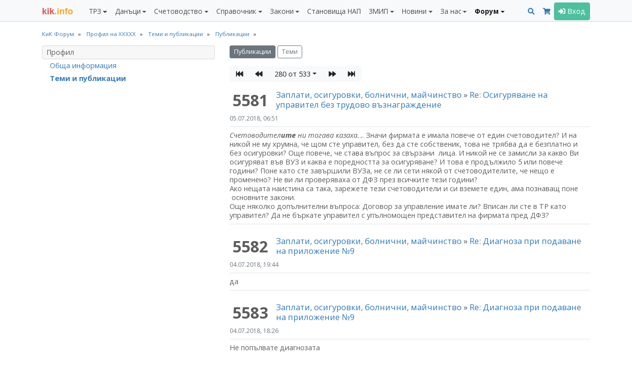

--- FILE ---
content_type: text/html; charset=UTF-8
request_url: https://kik-info.com/forum/index.php?action=profile;u=62845;area=showposts;start=5580
body_size: 25644
content:
<!doctype html>
<!--[if lt IE 7]>      <html class="no-js lt-ie9 lt-ie8 lt-ie7" lang=""> <![endif]-->
<!--[if IE 7]>         <html class="no-js lt-ie9 lt-ie8" lang=""> <![endif]-->
<!--[if IE 8]>         <html class="no-js lt-ie9" lang=""> <![endif]-->
<!--[if gt IE 8]><!--> <html class="no-js" lang=""> <!--<![endif]-->
<html lang="bg">
<head>
<meta charset="utf-8">
<meta http-equiv="X-UA-Compatible" content="IE=edge,chrome=1">
<meta name="viewport" content="width=device-width, initial-scale=1, shrink-to-fit=no"><link rel="shortcut icon" href="https://static.kik-info.com/favicon.ico" type="image/x-icon"><link rel="apple-touch-icon" sizes="180x180" href="https://static.kik-info.com/apple-touch-icon.png"><link rel="icon" type="image/png" sizes="32x32" href="https://static.kik-info.com/favicon-32x32.png"><link rel="icon" type="image/png" sizes="16x16" href="https://static.kik-info.com/favicon-16x16.png"><link rel="manifest" href="/site.webmanifest"><link rel="mask-icon" href="https://static.kik-info.com/safari-pinned-tab.svg" color="#5bbad5"><!-- Chrome, Firefox OS and Opera --><meta name="theme-color" content="#f8f9fa"><!-- Windows Phone --><meta name="msapplication-navbutton-color" content="#f8f9fa"><meta name="msapplication-TileColor" content="#f8f9fa"><!-- iOS Safari --><meta name="apple-mobile-web-app-status-bar-style" content="#f8f9fa"><link rel="stylesheet" href="https://static.kik-info.com/css/v.5.0.29.min.css"><link href="https://fonts.googleapis.com/css?family=Open+Sans:400italic,700italic,400,700&subset=latin,cyrillic" rel="stylesheet" type="text/css"><link href="https://fonts.googleapis.com/css?family=Open+Sans:400italic,700italic,400,700&subset=latin,cyrillic" rel="stylesheet">
    <!--[if lte IE 10]><script>window.location = "https://kik-info.com/errors/old-browser.php";</script><![endif]--><script src="https://static.kik-info.com/js/v.5.0.80.min.js"></script>
    <script type="text/javascript" src="https://static.kik-info.com/forum/Themes/default/scripts/script.js?5.0.80"></script>
    <script type="text/javascript" src="https://static.kik-info.com/forum/Themes/default/scripts/theme.js?5.0.80"></script>
    <script type="text/javascript"><!-- // --><![CDATA[
        var smf_theme_url = "https://kik-info.com/forum/Themes/default";
        var smf_default_theme_url = "https://kik-info.com/forum/Themes/default";
        var smf_images_url = "https://static.kik-info.com/forum/Themes/default/images";
        var smf_scripturl = "https://kik-info.com/forum/index.php";
        var smf_iso_case_folding = false;
        var smf_charset = "UTF-8";
        var ajax_notification_text = "Зареждане...";
        var ajax_notification_cancel_text = "Отказ";
// ]]></script><title>Теми и публикации - ХХХХХ</title>
<meta name="description" content="Теми и публикации - ХХХХХ" /><meta name="verify-v1" content="zqQmCrmx6mEaPg72R3POl1fDIYOpvEXR/DZMlyrCxuY=">
    <meta name="google-site-verification" content="JXkjiD6cAM3rqB6UMQ3eRJOwlyOUdHBLF4hghE_e43Q">
    <meta name="y_key" content="35f2c3ca764d18b6">
    <meta name="msvalidate.01" content="747FC9B8CA87BDD00EEF80C3D4AA5306">
    <meta property="fb:page_id" content="184441811598897">
    <meta property="fb:app_id" content="202690183100419">
    <meta property="fb:admins" content="716230838, 100002196490885">
    <meta property="og:image" content="https://kik-info.com/images/kik-info-fb-2026.png"/><link rel="help" href="https://kik-info.com/forum/index.php?action=help" />
    <link rel="search" href="https://kik-info.com/forum/index.php?action=search" />
    <link rel="contents" href="https://kik-info.com/forum/index.php" />
	<link rel="stylesheet" type="text/css" id="portal_css" href="https://kik-info.com/forum/Themes/default/css/portal.css" />
	<script type="text/javascript" src="https://static.kik-info.com/forum/Themes/default/scripts/portal.js?235"></script>
	<script language="JavaScript" type="text/javascript"><!-- // --><![CDATA[
		var sp_images_url = "https://static.kik-info.com/forum/Themes/default/images/sp";
		function sp_collapseBlock(id)
		{
			mode = document.getElementById("sp_block_" + id).style.display == "" ? 0 : 1;
			document.cookie = "sp_block_" + id + "=" + (mode ? 0 : 1);
			document.getElementById("sp_collapse_" + id).src = smf_images_url + (mode ? "/collapse.gif" : "/expand.gif");
			document.getElementById("sp_block_" + id).style.display = mode ? "" : "none";
		}
		window.addEventListener("load", sp_image_resize, false);
	// ]]></script><script>
if (top.location != self.location) {top.location = self.location.href;}
var server_path = "";$(document).ready(function () {$("#goTop").goTop();jQuery.validator.setDefaults({errorElement: 'div',errorPlacement: function (error, element) {error.addClass('invalid-feedback');element.closest('div').append(error);},highlight: function (element, errorClass, validClass) {$(element).addClass('is-invalid');},unhighlight: function (element, errorClass, validClass) {$(element).removeClass('is-invalid');}});$(".nav-tabs").responsiveTabs();$(".input_text").addClass("form-control");$(".input_file").addClass("form-control");$(".input_password").addClass("form-control");$("textarea").addClass("form-control");autosize($("textarea"));$("select").addClass("form-control");bsCustomFileInput.init();$(".button_submit").addClass("btn btn-secondary");$(document.body).on("click", ".users_alert_btn" ,function(e){e.stopPropagation();alertBox('Внимание!', '<div class="alert alert-warning" role="alert">Това действие е активно само за регистрирани потребители. <a href="/forum/index.php?action=register" class="text-info" style="text-decoration:underline;">Регистрирайте се</a> безплатно или <a href="#" data-toggle="modal" data-target="#logModal" class="text-info" style="text-decoration:underline;">влезте</a> в своя профил.</div>');});});</script><!-- Global site tag (gtag.js) - Google Analytics -->
    <script async src="https://www.googletagmanager.com/gtag/js?id=G-2QCPP8QVN8"></script>
    <script>
      window.dataLayer = window.dataLayer || [];
      function gtag(){dataLayer.push(arguments);}
      gtag('js', new Date());
      gtag('config', 'G-2QCPP8QVN8');
      setTimeout("gtag('event', 'No Bounce', { 'event_category' : 'Adjusted Bounce' })",30000);
    </script></head><body id="forum_page" class="web-page"><nav class="navbar navbar-expand-lg navbar-light bg-light fixed-top yamm" id="mainMenu"><div class="container"><a class="navbar-brand mr-0 mr-md-4" href="/" id="logo" title="КиК Инфо - Платформа за данъци и счетоводство*"><span>kik</span>.info</a><div><button class="navbar-toggler mr-2 px-2" type="button" data-toggle="collapse" data-target="#pageMenu" aria-controls="navbarNav" aria-expanded="false" aria-label="Toggle Menu Navigation"><span class="navbar-toggler-icon"></span></button><a class="navbar-toggler mr-2 px-2 text-center" href="/forum/index.php?action=search" aria-controls="navbarNav" aria-expanded="false" aria-label="Търси"><i class="fas fa-search"></i></a><a class="navbar-toggler mr-2 px-2" type="button" href="/abonament/" aria-controls="navbarNav" aria-expanded="false" aria-label="Абонамент"><i class="fas fa-shopping-cart " style="color:#337ab7;"></i></a><button class="navbar-toggler px-2" type="button" data-toggle="collapse" data-target="#pageMenuProfile" aria-controls="navbarNav" aria-expanded="false" aria-label="Toggle Profile Navigation"><i class="fas fa-user"></i></button></div><div class="collapse navbar-collapse" id="pageMenu"><ul class="navbar-nav mt-3 mt-lg-0 mr-auto"><li class="nav-item dropdown"><a class="nav-link dropdown-toggle" href="/trz/" id="nbDML13" role="button" data-toggle="dropdown" aria-haspopup="true" aria-expanded="false">ТРЗ</a><div class="dropdown-menu pb-0 yamm-fw" role="menu" aria-labelledby="nbDML13"><div class="row no-gutters pb-0"><div class="col-md-6"><div class="mb-2"><h6 class="dropdown-header">Възнаграждения</h6><a class="dropdown-item " href="/trz/zaplata.php">Калкулатор: Заплата по трудов договор и всички начисления</a><a class="dropdown-item " href="/trz/zaplata-bruto.php">Калкулатор: Фиш за работна заплата бруто-нето</a><a class="dropdown-item " href="/trz/zaplata-neto.php">Калкулатор: Фиш за работна заплата нето-бруто</a><a class="dropdown-item " href="/trz/razhodi-za-rabotodatelia.php">Калкулатор: Разходи за работодателя по трудов договор</a><a class="dropdown-item " href="/trz/dogovor-za-upravlenie-i-kontrol.php">Калкулатор: Договор за управление и контрол</a><a class="dropdown-item " href="/trz/grajdanski-dogovor.php">Калкулатор: Граждански договор <span class="badge badge-pill badge-success badge-subscription text-white"><i class="fas fa-font"></i></span> </a><a class="dropdown-item " href="/trz/naem.php">Калкулатор: Доход от наем <span class="badge badge-pill badge-success badge-subscription text-white"><i class="fas fa-font"></i></span> </a><a class="dropdown-item " href="/trz/osigurovki-samoosiguriavashtose-lice.php">Калкулатор: Самоосигуряващо се лице <span class="badge badge-pill badge-success badge-subscription text-white"><i class="fas fa-font"></i></span> </a><a class="dropdown-item " href="/trz/kooperator.php">Калкулатор: Членове кооператори</a><a class="dropdown-item " href="/trz/zaplata-po-chlen-114.php">Калкулатор: Заплата по трудов договор по чл. 114 КТ</a><a class="dropdown-item " href="/trz/mod-pri-nepulno-rabotno-vreme.php">Калкулатор: МОД при непълно работно време</a><a class="dropdown-item " href="/trz/zapor-po-chl-446.php">Калкулатор: Изчисление на запор по чл. 446 от ГПК <span class="badge badge-pill badge-success badge-subscription text-white"><i class="fas fa-font"></i></span> </a></div><div class="mb-2"><h6 class="dropdown-header">Стаж</h6><a class="dropdown-item " href="/trz/trudov-staj-za-period.php">Калкулатор: Трудов стаж за период <span class="badge badge-pill badge-success badge-subscription text-white"><i class="fas fa-font"></i></span> </a><a class="dropdown-item " href="/trz/osiguritelen-staj-za-period.php">Калкулатор: Осигурителен стаж за период <span class="badge badge-pill badge-success badge-subscription text-white"><i class="fas fa-font"></i></span> </a><a class="dropdown-item " href="/trz/sbor-na-trudov-staj.php">Калкулатор: Сбор на трудов стаж <span class="badge badge-pill badge-success badge-subscription text-white"><i class="fas fa-font"></i></span> </a><a class="dropdown-item " href="/trz/sbor-na-osiguritelen-staj.php">Калкулатор: Сбор на осигурителен стаж <span class="badge badge-pill badge-success badge-subscription text-white"><i class="fas fa-font"></i></span> </a><a class="dropdown-item " href="/trz/preobrazuvane-na-osiguritelen-staj.php">Калкулатор: Категориен стаж I, II към III <span class="badge badge-pill badge-success badge-subscription text-white"><i class="fas fa-font"></i></span> </a><a class="dropdown-item " href="/trz/calendarni-dni.php">Брой работни и календарни дни между две дати <span class="badge badge-pill badge-success badge-subscription text-white"><i class="fas fa-font"></i></span> </a></div></div><div class="col-md-6"><div class="mb-2"><h6 class="dropdown-header">Отпуски</h6><a class="dropdown-item " href="/trz/broi-dni-platen-otpusk-pri-nepulna-godina.php">Калкулатор: Платен отпуск при непълна година <span class="badge badge-pill badge-success badge-subscription text-white"><i class="fas fa-font"></i></span> </a><a class="dropdown-item " href="/trz/obezshtetenie-za-neizpolzvan-otpusk.php">Калкулатор: Обезщетение за отпуски по чл.224 КТ <span class="badge badge-pill badge-success badge-subscription text-white"><i class="fas fa-font"></i></span> </a><a class="dropdown-item " href="/trz/molba-i-zapoved-za-otpusk.php">Приложение: Молба и заповед за отпуск</a><a class="dropdown-item " href="/trz/godishen-grafik-za-otpuski.php">Приложение: График за отпуски</a><a class="dropdown-item " href="/trz/maichinstvo.php">Калкулатор: Майчинство 2026</a></div><div class="mb-2"><h6 class="dropdown-header">Документи</h6><a class="dropdown-item " href="/trz/up2.php">Приложение: Издаване на УП-2 <span class="badge badge-pill badge-success badge-subscription text-white"><i class="fas fa-font"></i></span> </a><a class="dropdown-item " href="/trz/up3.php">Приложение: Издаване на УП-3 <span class="badge badge-pill badge-success badge-subscription text-white"><i class="fas fa-font"></i></span> </a><a class="dropdown-item " href="/trz/zapoved-za-ednostranno-uvelichenie-na-zaplata.php">Приложение: Заповеди за увеличение на заплати <span class="badge badge-pill badge-success badge-subscription text-white"><i class="fas fa-font"></i></span> </a><a class="dropdown-item " href="/trz/dopalnitelno-sporazumenie-za-promiana-na-zaplata.php">Приложение: Допълнителни споразумения за промяна на заплати <span class="badge badge-pill badge-success badge-subscription text-white"><i class="fas fa-font"></i></span> </a><a class="dropdown-item " href="/trz/uvedomlemnie-ot-rabotodatelia-po-chlen-37a-ot-NRVPO.php">Приложение: Уведомления от работодателя за неползвани отпуски <span class="badge badge-pill badge-success badge-subscription text-white"><i class="fas fa-font"></i></span>  <i class="fas fa-hand-point-left text-warning" title="Актуално"></i> </a><a class="dropdown-item " href="/trz/molba-za-napuskane-po-vzaimno-saglasie.php">Приложение: Молба за напускане по взаимно съгласие и предизвестие</a><a class="dropdown-item " href="/danatsi/smetka-za-izplateni-sumi.php">Приложение: Издаване на Сметка за изплатени суми (СИС) <span class="badge badge-pill badge-success badge-subscription text-white"><i class="fas fa-font"></i></span> </a><a class="dropdown-item " href="/schetovodstvo/platejno-narejdane-budget.php">Приложение: Платежни нареждания/вносни бележки към бюджета <span class="badge badge-pill badge-success badge-subscription text-white"><i class="fas fa-font"></i></span> </a><a class="dropdown-item " href="/schetovodstvo/platejno-narejdane.php">Приложение: Издаване на платежни и вносни бележки <span class="badge badge-pill badge-success badge-subscription text-white"><i class="fas fa-font"></i></span> </a></div><div class="mb-2"><h6 class="dropdown-header">Наръчници</h6><a class="dropdown-item " href="/trz/naruchnik-osiguriavane/">Наръчник по осигуряване</a><a class="dropdown-item " href="/trz/naruchnik-za-prilojimo-zakonodatelstvo/">Наръчник по приложимо законодателство</a><a class="dropdown-item " href="/trz/naruchnik-za-izprashtane-na-rabota-v-ES-EIP-Shveicaria.php">Наръчник по изпращане в ЕС, ЕИП и Щвейцария</a></div></div></div></div></li><li class="nav-item dropdown"><a class="nav-link dropdown-toggle" href="/danatsi/" id="nbDML38" role="button" data-toggle="dropdown" aria-haspopup="true" aria-expanded="false">Данъци</a><div class="dropdown-menu pb-0 yamm-fw" role="menu" aria-labelledby="nbDML38"><div class="row no-gutters pb-0"><div class="col-md-6"><div class="mb-2"><h6 class="dropdown-header">ЗДДС</h6><a class="dropdown-item " href="/danatsi/dds-stavki-v-bulgaria.php">ДДС ставки и основания за неначисляване на ДДС <span class="badge badge-pill badge-success badge-subscription text-white"><i class="fas fa-font"></i></span> </a><a class="dropdown-item " href="/danatsi/vat-calculator.php">Калкулатор: ДДС (бруто-нето)</a><a class="dropdown-item " href="/danatsi/proverka-na-dds-nomer-v-vies.php">Проверка на ДДС номер във VIES</a><a class="dropdown-item " href="/danatsi/dds-procedura-i-prilojenie-6.php">Калкулатор: ДДС процедура за приспадане <span class="badge badge-pill badge-success badge-subscription text-white"><i class="fas fa-font"></i></span> </a><a class="dropdown-item " href="/danatsi/proverka-za-miasto-na-izpulnenie-pri-usluga-vat.php">Приложение: Място на изпълнение при доставка на услуги (чл. 20б-24 ЗДДС) <span class="badge badge-pill badge-success badge-subscription text-white"><i class="fas fa-font"></i></span> </a><a class="dropdown-item " href="/danatsi/protocol-117.php">Приложение: Издаване на протокол по чл. 117 от ЗДДС <span class="badge badge-pill badge-success badge-subscription text-white"><i class="fas fa-font"></i></span> </a><a class="dropdown-item " href="/danatsi/lichno-polzvane.php">Калкулатор: ДДС върху лично ползване и протокол <span class="badge badge-pill badge-success badge-subscription text-white"><i class="fas fa-font"></i></span>  <i class="fas fa-hand-point-left text-warning" title="Актуално"></i> </a><a class="dropdown-item " href="/danatsi/zapoved-za-neizpolzvane-na-slujebnno-imushtestvo.php">Заповед служебното имущество - лични нужди <span class="badge badge-pill badge-success badge-subscription text-white"><i class="fas fa-font"></i></span> </a><a class="dropdown-item " href="/danatsi/preizchisliavane-chastichen-danachen-kredit-po-chl-73.php">Калкулатор: Преизчисляване частичен данъчен кредит по чл. 73, ал. 8 <span class="badge badge-pill badge-success badge-subscription text-white"><i class="fas fa-font"></i></span> </a><a class="dropdown-item " href="/danatsi/korekcia-na-dds-chl-79-1-3.php">Калкулатор: Корекция на ДДС при брак, липси и доставки (чл. 79, ал. 1-3) <span class="badge badge-pill badge-success badge-subscription text-white"><i class="fas fa-font"></i></span> </a><a class="dropdown-item " href="/danatsi/korekcia-na-dds-chl-79-5.php">Калкулатор: Корекция на ДДС в увеличение на данъчен кредит (чл. 79, ал. 5) <span class="badge badge-pill badge-success badge-subscription text-white"><i class="fas fa-font"></i></span> </a><a class="dropdown-item " href="/danatsi/korekcia-na-dds-chl-79a.php">Калкулатор: Корекция на ДДС при изменение в ползването на ДА и имоти (чл. 79а) <span class="badge badge-pill badge-success badge-subscription text-white"><i class="fas fa-font"></i></span> </a><a class="dropdown-item " href="/danatsi/korekcia-na-dds-chl-79b.php">Калкулатор: Корекция на ДДС при изменение в ползването на услуги (чл. 79б) <span class="badge badge-pill badge-success badge-subscription text-white"><i class="fas fa-font"></i></span> </a><a class="dropdown-item " href="/danatsi/dds-stavki-v-ec.php">ДДС ставки в ЕС <span class="badge badge-pill badge-success badge-subscription text-white"><i class="fas fa-font"></i></span> </a><a class="dropdown-item " href="/danatsi/dds-oboroti-v-ec-2023.php">Оборот за регистрация по ДДС в ЕС <span class="badge badge-pill badge-success badge-subscription text-white"><i class="fas fa-font"></i></span> </a><a class="dropdown-item " href="/danatsi/proverka-na-tin-nomer-v-vies.php">Проверка на данъчните номера (TIN) за ЕС</a><a class="dropdown-item " href="/danatsi/naruchnik-zdds/">Наръчник по ДДС</a><a class="dropdown-item " href="/danatsi/naruchnik-za-vuzstanoviavane-na-dds-na-lice-ES/">Наръчник за възстановяване на ДДС на лице от ЕС</a><a class="dropdown-item " href="/danatsi/obiasnitelni-belejki-otnosno-pravilata-za-dds-pri-elektronnata-tagovia.php">ДДС при е-търговията (обяснителни бележки) <span class="badge badge-pill badge-success badge-subscription text-white"><i class="fas fa-font"></i></span> </a></div><div class="mb-2"><h6 class="dropdown-header">ДОПК</h6><a class="dropdown-item " href="/danatsi/naruchnik-dopk/">Наръчник по ДОПК I и II</a><a class="dropdown-item " href="/danatsi/naruchnik-po-transferno-cenoobrazuvane/">Наръчник по трансферно ценообразуване</a></div></div><div class="col-md-6"><div class="mb-2"><h6 class="dropdown-header">ЗКПО</h6><a class="dropdown-item " href="/danatsi/avansovi-vnoski.php">Калкулатор: Авансови вноски ЗКПО <span class="badge badge-pill badge-success badge-subscription text-white"><i class="fas fa-font"></i></span> </a><a class="dropdown-item " href="/danatsi/promiana-na-avansovi-vnoski.php">Калкулатор: Промяна на авансови вноски ЗКПО (чл. 88) <span class="badge badge-pill badge-success badge-subscription text-white"><i class="fas fa-font"></i></span> </a><a class="dropdown-item " href="/danatsi/razhodi-v-natura.php">Калкулатор: Данък натура по ЗКПО върху лично ползване <span class="badge badge-pill badge-success badge-subscription text-white"><i class="fas fa-font"></i></span>  <i class="fas fa-hand-point-left text-warning" title="Актуално"></i> </a><a class="dropdown-item " href="/danatsi/slaba-kapitalizacia-po-zkpo.php">Калкулатор: Слаба капитализация по ЗКПО <span class="badge badge-pill badge-success badge-subscription text-white"><i class="fas fa-font"></i></span>  <i class="fas fa-hand-point-left text-warning" title="Актуално"></i> </a><a class="dropdown-item " href="/danatsi/prenasiane-na-danachna-zaguba-po-zkpo.php">Калкулатор: Пренасяне на данъчна загуба по ЗКПО <span class="badge badge-pill badge-success badge-subscription text-white"><i class="fas fa-font"></i></span>  <i class="fas fa-hand-point-left text-warning" title="Актуално"></i> </a><a class="dropdown-item " href="/danatsi/uvelicenia-na-schetovodnia-finansov-rezultat.php">Увеличения на счетоводния финансов резултат <span class="badge badge-pill badge-success badge-subscription text-white"><i class="fas fa-font"></i></span> </a><a class="dropdown-item " href="/danatsi/namalenia-na-schetovodnia-finansov-rezultat.php">Намаления на счетоводния финансов резултат <span class="badge badge-pill badge-success badge-subscription text-white"><i class="fas fa-font"></i></span> </a><a class="dropdown-item " href="/danatsi/danachni-amortiziruemi-aktivi.php">Данъчни амортизируеми активи (ЗКПО) <span class="badge badge-pill badge-success badge-subscription text-white"><i class="fas fa-font"></i></span> </a><a class="dropdown-item " href="/danatsi/jurisdikcii-s-prefercialen-danachen-regim/">Списък на офшорните зони <span class="badge badge-pill badge-success badge-subscription text-white"><i class="fas fa-font"></i></span> </a><a class="dropdown-item " href="/danatsi/svurzani-lica.php">Свързани лица (ДОПК, ЗКПО, НСС) <span class="badge badge-pill badge-success badge-subscription text-white"><i class="fas fa-font"></i></span> </a><a class="dropdown-item " href="/danatsi/naruchnik-zkpo/">Наръчник по ЗКПО</a><a class="dropdown-item " href="/schetovodstvo/razpredelenie-na-dividenti.php">Приложение: Разпределение на дивиденти (+Eng) <span class="badge badge-pill badge-success badge-subscription text-white"><i class="fas fa-font"></i></span> </a></div><div class="mb-2"><h6 class="dropdown-header">ЗДДФЛ</h6><a class="dropdown-item " href="/danatsi/smetka-za-izplateni-sumi.php">Приложение: Издаване на Сметка за изплатени суми (СИС) <span class="badge badge-pill badge-success badge-subscription text-white"><i class="fas fa-font"></i></span> </a><a class="dropdown-item " href="/danatsi/naruchnik-zddfl/">Наръчник по ЗДДФЛ</a><a class="dropdown-item " href="/schetovodstvo/razpredelenie-na-dividenti.php">Приложение: Разпределение на дивиденти (+Eng) <span class="badge badge-pill badge-success badge-subscription text-white"><i class="fas fa-font"></i></span> </a></div><div class="mb-2"><h6 class="dropdown-header">Други</h6><a class="dropdown-item " href="/danatsi/freelancer-eood.php">Калкулатор: Кое е по-изгодно ЕООД или freelancer? <i class="fas fa-hand-point-left text-warning" title="Актуално"></i> </a><a class="dropdown-item " href="/danatsi/patenten-danak.php">ЗМДТ: Патентен данък</a><a class="dropdown-item " href="/schetovodstvo/check-list-prikliuchvane.php">Чек лист Приключване 2025 и Подготовка 2026 <i class="fas fa-hand-point-left text-warning" title="Актуално"></i> </a></div></div></div></div></li><li class="nav-item dropdown"><a class="nav-link dropdown-toggle" href="/schetovodstvo/" id="nbDML65" role="button" data-toggle="dropdown" aria-haspopup="true" aria-expanded="false">Счетоводство</a><div class="dropdown-menu pb-0 yamm-fw" role="menu" aria-labelledby="nbDML65"><div class="row no-gutters pb-0"><div class="col-md-6"><div class="mb-2"><h6 class="dropdown-header">Документи</h6><a class="dropdown-item " href="/schetovodstvo/invoice.php">Приложение: Фактуриране (+Eng)</a><a class="dropdown-item " href="/schetovodstvo/proform.php">Приложение: Проформа фактура (+Eng)</a><a class="dropdown-item " href="/schetovodstvo/puten-list.php">Приложение: Издаване на пътни листа <span class="badge badge-pill badge-success badge-subscription text-white"><i class="fas fa-font"></i></span> </a><a class="dropdown-item " href="/schetovodstvo/zapoved-za-komandirovka.php">Приложение: Командировъчни в страната (+Eng) <span class="badge badge-pill badge-success badge-subscription text-white"><i class="fas fa-font"></i></span> </a><a class="dropdown-item " href="/schetovodstvo/zapoved-za-komandirovka-v-chujbina.php">Приложение: Командировъчни в чужбина по чл. 121 КТ (+Eng) <span class="badge badge-pill badge-success badge-subscription text-white"><i class="fas fa-font"></i></span> </a><a class="dropdown-item " href="/schetovodstvo/platejno-narejdane-budget.php">Приложение: Платежни нареждания/вносни бележки към бюджета <span class="badge badge-pill badge-success badge-subscription text-white"><i class="fas fa-font"></i></span> </a><a class="dropdown-item " href="/schetovodstvo/platejno-narejdane.php">Приложение: Издаване на платежни и вносни бележки <span class="badge badge-pill badge-success badge-subscription text-white"><i class="fas fa-font"></i></span> </a><a class="dropdown-item " href="/schetovodstvo/sporazumenie-za-prihvashtane.php">Приложение: Споразумение за прихващане (+Eng) <span class="badge badge-pill badge-success badge-subscription text-white"><i class="fas fa-font"></i></span> </a><a class="dropdown-item " href="/schetovodstvo/razpredelenie-na-dividenti.php">Приложение: Разпределение на дивиденти (+Eng) <span class="badge badge-pill badge-success badge-subscription text-white"><i class="fas fa-font"></i></span> </a></div><div class="mb-2"><h6 class="dropdown-header">Финансови</h6><a class="dropdown-item " href="/spravochnik/osnoven-lihven-procent.php">Основен лихвен процент по дати <span class="badge badge-pill badge-success badge-subscription text-white"><i class="fas fa-font"></i></span> </a><a class="dropdown-item " href="/spravochnik/ecb-mro.php">Лихвен процент на ЕЦБ (MRO) <span class="badge badge-pill badge-success badge-subscription text-white"><i class="fas fa-font"></i></span>  <i class="fas fa-bell text-danger" title="Ново"></i>  </a><a class="dropdown-item " href="/spravochnik/inflacia-po-godini.php">Инфлация по години <span class="badge badge-pill badge-success badge-subscription text-white"><i class="fas fa-font"></i></span>  <i class="fas fa-hand-point-left text-warning" title="Актуално"></i> </a><a class="dropdown-item " href="/schetovodstvo/lihvi.php">Калкулатор за лихви (проста и сложна) <span class="badge badge-pill badge-success badge-subscription text-white"><i class="fas fa-font"></i></span> </a><a class="dropdown-item " href="/schetovodstvo/dogovorna-lihva-s-olp.php">Калкулатор за договорна лихва ОЛП+% <span class="badge badge-pill badge-success badge-subscription text-white"><i class="fas fa-font"></i></span> </a><a class="dropdown-item " href="/schetovodstvo/zakonova-lihva.php">Калкулатор за законна лихва <span class="badge badge-pill badge-success badge-subscription text-white"><i class="fas fa-font"></i></span> </a><a class="dropdown-item " href="/schetovodstvo/crediten-kalkulator.php">Кредитен калкулатор</a><a class="dropdown-item " href="/schetovodstvo/valuten-kalkulator.php">Валутен калкулатор</a><a class="dropdown-item " href="/schetovodstvo/inflacia.php">Калкулатор: Инфлация за период <span class="badge badge-pill badge-success badge-subscription text-white"><i class="fas fa-font"></i></span> </a><a class="dropdown-item " href="/schetovodstvo/godishna-inflacia.php">Калкулатор: Показатели за инфлация <span class="badge badge-pill badge-success badge-subscription text-white"><i class="fas fa-font"></i></span> </a><a class="dropdown-item " href="/schetovodstvo/norma-na-pechalba.php">Калкулатор: Норма на печалба</a></div></div><div class="col-md-6"><div class="mb-2"><h6 class="dropdown-header">Закон за счетоводството</h6><a class="dropdown-item " href="/schetovodstvo/proverka-za-sastavitel-na-finansovi-otcheti.php">Проверка за съставители на финансови отчети по ЗСч</a><a class="dropdown-item " href="/schetovodstvo/proverka-za-kategoria-predpriatie.php">Проверка за категория предприятие <span class="badge badge-pill badge-success badge-subscription text-white"><i class="fas fa-font"></i></span>  <i class="fas fa-hand-point-left text-warning" title="Актуално"></i> </a><a class="dropdown-item " href="/schetovodstvo/proverka-za-grupa-predpriatia.php">Проверка за категория на група предприятия <span class="badge badge-pill badge-success badge-subscription text-white"><i class="fas fa-font"></i></span> </a><a class="dropdown-item " href="/schetovodstvo/proverka-za-zaduljitelen-odit.php">Проверка за задължителен одит <span class="badge badge-pill badge-success badge-subscription text-white"><i class="fas fa-font"></i></span>  <i class="fas fa-hand-point-left text-warning" title="Актуално"></i> </a><a class="dropdown-item " href="/schetovodstvo/proverka-za-zaduljitelen-odit-na-ulnc.php">Проверка за задължителен одит ЮЛНЦ <span class="badge badge-pill badge-success badge-subscription text-white"><i class="fas fa-font"></i></span> </a><a class="dropdown-item " href="/schetovodstvo/predriatia-ot-obshtestven-interest.php">Предприятия от обществен интерес по ЗСч (ПОИ) <span class="badge badge-pill badge-success badge-subscription text-white"><i class="fas fa-font"></i></span> </a></div><div class="mb-2"><h6 class="dropdown-header">Годишно счетоводно приключване</h6><a class="dropdown-item " href="/schetovodstvo/check-list-prikliuchvane.php">Чек лист Приключване 2025 и Подготовка 2026 <i class="fas fa-hand-point-left text-warning" title="Актуално"></i> </a><a class="dropdown-item " href="/gfo-register/">Публикуване на ГФО</a><a class="dropdown-item " href="/schetovodstvo/gfo-mikropredriatie.php">Приложение: ГФО на микропредприятие (+Eng) <span class="badge badge-pill badge-success badge-subscription text-white"><i class="fas fa-font"></i></span> </a><a class="dropdown-item " href="/schetovodstvo/gfo-malkopredriatie.php">Приложение: ГФО на малко предприятие (+Eng) <span class="badge badge-pill badge-success badge-subscription text-white"><i class="fas fa-font"></i></span> </a><a class="dropdown-item " href="/schetovodstvo/gfo-ulnc-mikropredriatie.php">Приложение: ГФО на ЮЛНЦ (микропредприятие) (+Eng) <span class="badge badge-pill badge-success badge-subscription text-white"><i class="fas fa-font"></i></span> </a><a class="dropdown-item " href="/schetovodstvo/gfo-ulnc-malkopredriatie.php">Приложение: ГФО на ЮЛНЦ (малко предприятие) (+Eng) <span class="badge badge-pill badge-success badge-subscription text-white"><i class="fas fa-font"></i></span> </a><a class="dropdown-item " href="/schetovodstvo/nulev-gfo.php">Приложение: Нулев ГФО (+Eng)</a><a class="dropdown-item " href="/schetovodstvo/declaracia-za-lipsa-na-deinost.php">Приложение: Декларация за липса на дейност <span class="badge badge-pill badge-success badge-subscription text-white"><i class="fas fa-font"></i></span> </a></div></div></div></div></li><li class="nav-item dropdown"><a class="nav-link dropdown-toggle" href="/spravochnik/" id="nbDML24" role="button" data-toggle="dropdown" aria-haspopup="true" aria-expanded="false">Справочник</a><div class="dropdown-menu pb-0 yamm-fw" role="menu" aria-labelledby="nbDML24"><div class="row no-gutters pb-0"><div class="col-md-4"><div class="mb-2"><h6 class="dropdown-header">Класификатори</h6><a class="dropdown-item " href="/spravochnik/mod/">МОД 2026</a><a class="dropdown-item " href="/spravochnik/tzpb/">ТЗПБ 2026</a><a class="dropdown-item " href="/spravochnik/mrz.php">МРЗ по години (1965 - 2026)</a><a class="dropdown-item " href="/spravochnik/maksimalen-osiguritelen-dohod.php">Максимален осигурителен доход (2000 - 2026)</a><a class="dropdown-item " href="/spravochnik/nkpd-2011/">НКПД 2011, актуален за 2026</a><a class="dropdown-item " href="/spravochnik/kid/">КИД 2025, актуален за 2026</a><a class="dropdown-item " href="/spravochnik/kpid/">КПИД, актуален за 2026</a><a class="dropdown-item " href="/spravochnik/ekda.php">ЕКДА, актуален за 2026</a><a class="dropdown-item " href="/spravochnik/ekatte.php">ЕКАТТЕ, актуален за 2026</a><a class="dropdown-item " href="/spravochnik/kombinirana-nomenklatura/">Комбинирана номенклатура 2026</a><a class="dropdown-item " href="/spravochnik/stoki-s-visok-finansov-risk/">Стоки с висок фискален риск 2026</a></div><div class="mb-2"><h6 class="dropdown-header">Календари</h6><a class="dropdown-item " href="/trz/calendarni-dni.php">Брой работни и календарни дни между две дати <span class="badge badge-pill badge-success badge-subscription text-white"><i class="fas fa-font"></i></span> </a><a class="dropdown-item " href="/spravochnik/calendar/2026/">Работни дни и почивни дни за 2026</a><a class="dropdown-item " href="/spravochnik/currency-rates.php">Валутни курсове (по дата)</a><a class="dropdown-item " href="/spravochnik/osnoven-lihven-procent.php">Основен лихвен процент по дати <span class="badge badge-pill badge-success badge-subscription text-white"><i class="fas fa-font"></i></span> </a><a class="dropdown-item " href="/spravochnik/ecb-mro.php">Лихвен процент на ЕЦБ (MRO) <span class="badge badge-pill badge-success badge-subscription text-white"><i class="fas fa-font"></i></span>  <i class="fas fa-bell text-danger" title="Ново"></i>  </a><a class="dropdown-item " href="/spravochnik/inflacia-po-godini.php">Инфлация по години <span class="badge badge-pill badge-success badge-subscription text-white"><i class="fas fa-font"></i></span>  <i class="fas fa-hand-point-left text-warning" title="Актуално"></i> </a></div></div><div class="col-md-4"><div class="mb-2"><h6 class="dropdown-header">Плащане на данъци и осигуровки</h6><a class="dropdown-item " href="/spravochnik/osigurovki-i-danaci/">Осигуровки проценти 2026 (таблица)</a><a class="dropdown-item " href="/spravochnik/bankovi-smetki-na-nap.php">Банкови сметки на НАП</a><a class="dropdown-item " href="/spravochnik/ofisi-na-nap-v-stranata.php">Офиси на НАП</a><a class="dropdown-item " href="/spravochnik/ofisi-na-noi-v-stranata.php">Офиси на НОИ</a><a class="dropdown-item " href="/spravochnik/dlujnici-i-izdirvani-lica-ot-nap.php">Длъжници и издирвани лица от НАП</a></div><div class="mb-2"><h6 class="dropdown-header">Проверки</h6><a class="dropdown-item " href="/spravochnik/proverka-na-bulstat.php">Проверка на ЕИК/БУЛСТАТ в ТР <span class="badge badge-pill badge-success badge-subscription text-white"><i class="fas fa-font"></i></span> </a><a class="dropdown-item " href="/spravochnik/proverka-na-egn.php">Проверка на ЕГН/ЛНЧ</a><a class="dropdown-item " href="/spravochnik/proverka-na-iban.php">Проверка на IBAN</a><a class="dropdown-item " href="/danatsi/proverka-na-dds-nomer-v-vies.php">Проверка на ДДС номер във VIES</a><a class="dropdown-item " href="/danatsi/proverka-na-tin-nomer-v-vies.php">Проверка на данъчните номера (TIN) за ЕС</a></div></div><div class="col-md-4"><div class="mb-2"><h6 class="dropdown-header">Речници</h6><a class="dropdown-item " href="/spravochnik/schetovoden-rechnik-bg.php">Българо-Английски Счетоводен речник</a><a class="dropdown-item " href="/spravochnik/schetovoden-rechnik-en.php">Английско-Български Счетоводен речник</a><a class="dropdown-item " href="/spravochnik/finansov-rechnik.php">Финансов речник</a><a class="dropdown-item " href="/spravochnik/borsov-rechnik.php">Борсов речник</a></div><div class="mb-2"><h6 class="dropdown-header">Други</h6><a class="dropdown-item " href="/spravochnik/banks.php">Банки и банкови клонове</a><a class="dropdown-item " href="/danatsi/jurisdikcii-s-prefercialen-danachen-regim/">Списък на офшорните зони <span class="badge badge-pill badge-success badge-subscription text-white"><i class="fas fa-font"></i></span> </a><a class="dropdown-item " href="/gfo-register/">Публикуване на ГФО</a></div><div class="mb-2"><h6 class="dropdown-header">AI</h6><a class="dropdown-item " href="/spravochnik/kik-aichat.php">KiK AIChat</a></div></div></div></div></li><li class="nav-item dropdown"><a class="nav-link dropdown-toggle" href="/normativna-baza/" id="nbDMLNB" role="button" data-toggle="dropdown" aria-haspopup="true" aria-expanded="false">Закони</a><div class="dropdown-menu pb-0 yamm-fw" role="menu" aria-labelledby="nbDMLNB"><div class="row no-gutters pb-0"><div class="col-md-2"><div class="mb-0"><a class="dropdown-item mt-2" href="/normativna-baza/biblioteka/"><i class="fas fa-star"></i> Любими</a></div><div class="mb-2"><h6 class="dropdown-header">По актове</h6><a class="dropdown-item" href="/normativna-baza/zakoni/">Закони</a><a class="dropdown-item" href="/normativna-baza/kodeksi/">Кодекси</a><a class="dropdown-item" href="/normativna-baza/pravilnici/">Правилници</a><a class="dropdown-item" href="/normativna-baza/naredbi/">Наредби</a><a class="dropdown-item" href="/normativna-baza/siddo/">СИДДО</a><a class="dropdown-item" href="/normativna-baza/nss/">НСС</a><a class="dropdown-item" href="/normativna-baza/direktivi/">Директиви</a><a class="dropdown-item" href="/normativna-baza/reglamenti/">Регламенти</a><a class="dropdown-item" href="/normativna-baza/postanovlenia/">Постановления</a><a class="dropdown-item" href="/normativna-baza/instrukcii/">Инструкции</a><a class="dropdown-item" href="/normativna-baza/tarifa/">Тарифи</a><a class="dropdown-item" href="/normativna-baza/drugi/">Други</a></div></div><div class="col-md-2"><div class="mb-2"><em class="dropdown-header text-small pb-0">*Най-често използвани</em><h6 class="dropdown-header">Данъци и счетоводство</h6><a class="dropdown-item " href="/normativna-baza/zakoni/zdds/" title="ЗАКОН ЗА ДАНЪК ВЪРХУ ДОБАВЕНАТА СТОЙНОСТ">ЗДДС</a><a class="dropdown-item " href="/normativna-baza/pravilnici/ppzdds/" title="ПРАВИЛНИК ЗА ПРИЛАГАНЕ НА ЗАКОНА ЗА ДАНЪК ВЪРХУ ДОБАВЕНАТА СТОЙНОСТ">ППЗДДС</a><a class="dropdown-item " href="/normativna-baza/zakoni/zkpo/" title="ЗАКОН ЗА КОРПОРАТИВНОТО ПОДОХОДНО ОБЛАГАНЕ">ЗКПО</a><a class="dropdown-item " href="/normativna-baza/zakoni/zddfl/" title="ЗАКОН ЗА ДАНЪЦИТЕ ВЪРХУ ДОХОДИТЕ НА ФИЗИЧЕСКИТЕ ЛИЦА">ЗДДФЛ</a><a class="dropdown-item " href="/normativna-baza/naredbi/h-18/" title="НАРЕДБА № Н-18 ОТ 13 ДЕКЕМВРИ 2006 Г. ЗА РЕГИСТРИРАНЕ И ОТЧИТАНЕ ЧРЕЗ ФИСКАЛНИ УСТРОЙСТВА НА ПРОДАЖБИТЕ В ТЪРГОВСКИТЕ ОБЕКТИ, ИЗИСКВАНИЯТА КЪМ СОФТУЕРИТЕ ЗА УПРАВЛЕНИЕТО ИМ И ИЗИСКВАНИЯ КЪМ ЛИЦАТА, КОИТО ИЗВЪРШВАТ ПРОДАЖБИ ЧРЕЗ ЕЛЕКТРОНЕН МАГАЗИН">Наредба № Н-18</a><a class="dropdown-item " href="/normativna-baza/zakoni/zsch/" title="ЗАКОН ЗА СЧЕТОВОДСТВОТО">ЗСч</a><a class="dropdown-item " href="/normativna-baza/nss/" title="НАЦИОНАЛНИ СЧЕТОВОДНИ СТАНДАРТИ">НСС</a><a class="dropdown-item " href="/normativna-baza/kodeksi/dopk/" title="ДАНЪЧНО-ОСИГУРИТЕЛЕН ПРОЦЕСУАЛЕН КОДЕКС">ДОПК</a><a class="dropdown-item " href="/normativna-baza/zakoni/zmdt/" title="ЗАКОН ЗА МЕСТНИТЕ ДАНЪЦИ И ТАКСИ">ЗМДТ</a></div></div><div class="col-md-2"><div class="mb-2"><em class="dropdown-header text-small pb-0 d-none d-md-block">&nbsp;</em><h6 class="dropdown-header">Командировки</h6><a class="dropdown-item " href="/normativna-baza/naredbi/nks/" title="НАРЕДБА ЗА КОМАНДИРОВКИТЕ В СТРАНАТА">НКС</a><a class="dropdown-item " href="/normativna-baza/naredbi/nsksch/" title="НАРЕДБА ЗА СЛУЖЕБНИТЕ КОМАНДИРОВКИ И СПЕЦИАЛИЗАЦИИ В ЧУЖБИНА">НСКСЧ</a><a class="dropdown-item " href="/normativna-baza/naredbi/ndkch/" title="НАРЕДБА ЗА ДЪЛГОСРОЧНИТЕ КОМАНДИРОВКИ В ЧУЖБИНА">НДКЧ</a><a class="dropdown-item " href="/normativna-baza/naredbi/nupkirsrpu/" title="НАРЕДБА ЗА УСЛОВИЯТА И РЕДА ЗА КОМАНДИРОВАНЕ И ИЗПРАЩАНЕ НА РАБОТНИЦИ И СЛУЖИТЕЛИ В РАМКИТЕ НА ПРЕДОСТАВЯНЕ НА УСЛУГИ">НУРКИРСРПУ</a></div></div><div class="col-md-2"><div class="mb-md-2"><em class="dropdown-header text-small pb-0 d-none d-md-block">&nbsp;</em><h6 class="dropdown-header">ТРЗ и осигуряване</h6><a class="dropdown-item " href="/normativna-baza/kodeksi/kt/" title="КОДЕКС НА ТРУДА">КТ</a><a class="dropdown-item " href="/normativna-baza/kodeksi/kso/" title="КОДЕКС ЗА СОЦИАЛНО ОСИГУРЯВАНЕ">КСО</a><a class="dropdown-item " href="/normativna-baza/zakoni/zzo/" title="ЗАКОН ЗА ЗДРАВНОТО ОСИГУРЯВАНЕ">ЗЗО</a><a class="dropdown-item " href="/normativna-baza/naredbi/n-5/" title="НАРЕДБА № 5 ОТ 29 ДЕКЕМВРИ 2002 Г. ЗА СЪДЪРЖАНИЕТО И РЕДА ЗА ИЗПРАЩАНЕ НА УВЕДОМЛЕНИЕТО ПО ЧЛ. 62, АЛ. 5 ОТ КОДЕКСА НА ТРУДА">Наредба № 5</a><a class="dropdown-item " href="/normativna-baza/naredbi/h-13/" title="НАРЕДБА № Н-13 ОТ 17 ДЕКЕМВРИ 2019 Г. ЗА СЪДЪРЖАНИЕТО, СРОКОВЕТЕ, НАЧИНА И РЕДА ЗА ПОДАВАНЕ И СЪХРАНЕНИЕ НА ДАННИ ОТ РАБОТОДАТЕЛИТЕ, ОСИГУРИТЕЛИТЕ ЗА ОСИГУРЕНИТЕ ПРИ ТЯХ ЛИЦА, КАКТО И ОТ САМООСИГУРЯВАЩИТЕ СЕ ЛИЦА">Наредба № Н-13</a><a class="dropdown-item " href="/normativna-baza/naredbi/nrpnoidiblro/" title="НАРЕДБА ЗА РЕДА ЗА ПРЕДСТАВЯНЕ В НАЦИОНАЛНИЯ ОСИГУРИТЕЛЕН ИНСТИТУТ НА ДАННИТЕ ОТ ИЗДАДЕНИТЕ БОЛНИЧНИ ЛИСТОВЕ И РЕШЕНИЯТА ПО ОБЖАЛВАНЕТО ИМ">НРПНОИДИБЛРО</a><a class="dropdown-item " href="/normativna-baza/naredbi/nooslbgrchml/" title="НАРЕДБА ЗА ОБЩЕСТВЕНО ОСИГУРЯВАНЕ НА САМООСИГУРЯВАЩИТЕ СЕ ЛИЦА, БЪЛГАРСКИТЕ ГРАЖДАНИ НА РАБОТА В ЧУЖБИНА И МОРСКИТЕ ЛИЦА">НООСЛБГРЧМЛ</a></div></div><div class="col-md-2"><div class="mb-2"><em class="dropdown-header text-small pb-0 d-none d-md-block">&nbsp;</em><em class="dropdown-header text-small pb-0 d-none d-md-block">&nbsp;</em><a class="dropdown-item " href="/normativna-baza/naredbi/nevdpov/" title="НАРЕДБА ЗА ЕЛЕМЕНТИТЕ НА ВЪЗНАГРАЖДЕНИЕТО И ЗА ДОХОДИТЕ, ВЪРХУ КОИТО СЕ ПРАВЯТ ОСИГУРИТЕЛНИ ВНОСКИ">НЕВДВКПОВ</a><a class="dropdown-item " href="/normativna-baza/naredbi/npopdoo/" title="НАРЕДБА ЗА ПАРИЧНИТЕ ОБЕЗЩЕТЕНИЯ И ПОМОЩИ ОТ ДЪРЖАВНОТО ОБЩЕСТВЕНО ОСИГУРЯВАНЕ">НПОПДОО</a><a class="dropdown-item " href="/normativna-baza/naredbi/nopipob/" title="НАРЕДБА ЗА ОТПУСКАНЕ И ИЗПЛАЩАНЕ НА ПАРИЧНИТЕ ОБЕЗЩЕТЕНИЯ ЗА БЕЗРАБОТИЦА">НОИПОБ</a><a class="dropdown-item " href="/normativna-baza/naredbi/nrvpo/" title="НАРЕДБА ЗА РАБОТНОТО ВРЕМЕ, ПОЧИВКИТЕ И ОТПУСКИТЕ">НРВПО</a><a class="dropdown-item " href="/normativna-baza/naredbi/nsorz/" title="НАРЕДБА ЗА СТРУКТУРАТА И ОРГАНИЗАЦИЯТА НА РАБОТНАТА ЗАПЛАТА">НСОРЗ</a><a class="dropdown-item " href="/normativna-baza/naredbi/ntkts/" title="НАРЕДБА ЗА ТРУДОВАТА КНИЖКА И ТРУДОВИЯ СТАЖ">НТКТС</a><a class="dropdown-item " href="/normativna-baza/naredbi/npos/" title="НАРЕДБА ЗА ПЕНСИИТЕ И ОСИГУРИТЕЛНИЯ СТАЖ">НПОС</a></div></div></div></div></li><li class="nav-item "><a href="/stanovishta-na-nap/" class="nav-link text-nowrap">Становища НАП</a></li><li class="nav-item dropdown"><a class="nav-link dropdown-toggle" href="/zmip/" id="nbDML376" role="button" data-toggle="dropdown" aria-haspopup="true" aria-expanded="false">ЗМИП</a><div class="dropdown-menu pb-0 yamm-fw1" role="menu" aria-labelledby="nbDML376"><div class="row no-gutters pb-0"><div class="col-md-12"><div class="mb-2"><h6 class="dropdown-header">Модули ЗМИП</h6><a class="dropdown-item" href="/novini/novini-i-akcenti/NOVO-Protseduri-i-dokumentatsiya-po-ZMIP-za-schetovodni.161158.php">Обща информация за всички модули по ЗМИП</a><div class="dropdown-divider"></div><a class="dropdown-item " href="/zmip/m1.php">М1: Вътрешни правила по ЗМИП <span class="badge badge-pill badge-success badge-subscription text-white"><i class="fas fa-font"></i></span> </a><a class="dropdown-item " href="/zmip/m2.php">М2: Уведомление по чл. 107 до ФР на ДАНС <span class="badge badge-pill badge-success badge-subscription text-white"><i class="fas fa-font"></i></span> </a><a class="dropdown-item " href="/zmip/m3.php">М3: Оценка на риска по чл. 98, ал. 1 от ЗМИП <span class="badge badge-pill badge-success badge-subscription text-white"><i class="fas fa-font"></i></span> </a><a class="dropdown-item " href="/zmip/m4.php">М4: Комплексна проверка на клиент (+Eng) <span class="badge badge-pill badge-success badge-subscription text-white"><i class="fas fa-font"></i></span> </a><a class="dropdown-item " href="/zmip/m5.php">М5: Матрица на рисков профил на клиент <span class="badge badge-pill badge-success badge-subscription text-white"><i class="fas fa-font"></i></span> </a><a class="dropdown-item " href="/zmip/m6/">М6: Годишен вътр. контрол, дневник и уведомяване <span class="badge badge-pill badge-success badge-subscription text-white"><i class="fas fa-font"></i></span> </a><a class="dropdown-item " href="/zmip/m7/">М7: Обучение на служители <span class="badge badge-pill badge-success badge-subscription text-white"><i class="fas fa-font"></i></span> </a><a class="dropdown-item " href="/zmip/m8/">М8: Справки и информация <span class="badge badge-pill badge-success badge-subscription text-white"><i class="fas fa-font"></i></span> </a><div class="dropdown-divider"></div><a class="dropdown-item" href="/danni-za-modulite/spisaci-zmip/">Моите запазени данни по ЗМИП <span class="text-smaller"><span class="badge badge-pill badge-primary"><i class="fas fa-font"></i></span></span></a></div></div></div></div></li><li class="nav-item dropdown"><a class="nav-link dropdown-toggle" href="/novini/" id="nbDML42" role="button" data-toggle="dropdown" aria-haspopup="true" aria-expanded="false">Новини</a><div class="dropdown-menu" role="menu" aria-labelledby="nbDML42"><a class="dropdown-item " href="/novini/novini-i-akcenti/">Статии от КиК</a><a class="dropdown-item " href="/novini/nap/">Новини от НАП</a><a class="dropdown-item " href="/novini/noi/">Новини от НОИ</a><a class="dropdown-item " href="/novini/minfin/">Новини от МФ</a><a class="dropdown-item " href="/novini/ms/">Законопроекти от МС</a><a class="dropdown-item " href="/novini/business-solutions/">Бизнес решения</a><div class="dropdown-divider"></div><a class="dropdown-item " href="/novini/seminars/">Семинари</a></div></li><li class="nav-item dropdown"><a class="nav-link dropdown-toggle" href="/about-us-menu/" id="nbDML237" role="button" data-toggle="dropdown" aria-haspopup="true" aria-expanded="false">За нас</a><div class="dropdown-menu" role="menu" aria-labelledby="nbDML237"><a class="dropdown-item " href="/about-us-menu/about-us.php">За нас</a><a class="dropdown-item " href="/about-us-menu/kontakti.php">Контакти</a><a class="dropdown-item " href="/about-us-menu/za-reklama.php">Реклама в КиК Инфо</a></div></li><li class="nav-item dropdown  active text-bold"><a class="nav-link dropdown-toggle" href="/forum/" id="nbDML26" role="button" data-toggle="dropdown" aria-haspopup="true" aria-expanded="false">Форум</a><div class="dropdown-menu" role="menu" aria-labelledby="nbDML26"><a class="dropdown-item" href="/forum/index.php">Начало Форум</a><a class="dropdown-item" href="/forum/index.php?action=search">Разширено търсене</a></div></ul></div><div class="collapse navbar-collapse" id="pageMenuSearch"><ul class="navbar-nav mt-3 mt-lg-0"><li class="nav-item d-none d-md-block"><a class="nav-link text-nowrap text-primary" href="/forum/index.php?action=search" title="Търси"><i class="fas fa-search"></i> </a></li></ul></div><div class="collapse navbar-collapse" id="pageMenuProfile"><ul class="navbar-nav mt-3 mt-lg-0"><li class="nav-item d-none d-md-block"><a class="nav-link text-nowrap text-primary" href="/abonament/"><i class="fas fa-shopping-cart"></i> <span class="d-lg-none">&nbsp;Абонамент</span></a></li><li class="nav-item"><a class="nav-link text-nowrap btn btn-success text-white" href="#" data-toggle="modal" data-target="#logModal"><i class="fas fa-sign-in-alt"></i> Вход</a></li></ul></div></div></nav><div class="container"><nav aria-label="breadcrumb" class="mb-3"><ol class="breadcrumb"><li class="breadcrumb-item""><a href="https://kik-info.com/forum/index.php"><span>КиК Форум</span></a></li><li class="breadcrumb-item""><a href="https://kik-info.com/forum/index.php?action=profile;u=62845"><span>Профил на ХХХХХ</span></a></li><li class="breadcrumb-item""><a href="https://kik-info.com/forum/index.php?action=profile;u=62845;area=showposts"><span>Теми и публикации</span></a></li><li class="breadcrumb-item active""><a href="https://kik-info.com/forum/index.php?action=profile;u=62845;area=showposts;sa=messages"><span>Публикации</span></a></li></ol></nav><div id="sp_main" class="row"><div id="sp_center" class="col-lg-12"><div id="main_container" class="row"><div id="left_admsection" class="col-lg-4 mb-3"><span id="admin_menu"></span><div class="adm_section mb-3 d-none d-lg-block"><div class="cat_bar clearfix"><h4 class="catbg">Профил</h4></div><ul class="nav flex-column left_admmenu"><li class="nav-item"><a href="https://kik-info.com/forum/index.php?action=profile;area=summary;u=62845" class="nav-link py-1">Обща информация</a></li><li class="nav-item"><a href="https://kik-info.com/forum/index.php?action=profile;area=showposts;u=62845" class="nav-link py-1 active"><b>Теми и публикации</b></a></li></ul></div><div class="btn-group btn-group-sm mb-2 d-inline-block d-lg-none" role="group"><div class="btn-group btn-group-sm"><button class="btn btn-outline-secondary dropdown-toggle text-left" type="button" data-toggle="dropdown" >Профил</button><div class="dropdown-menu" role="menu"><a class="dropdown-item" href=https://kik-info.com/forum/index.php?action=profile;area=summary;u=62845">Обща информация</a><a class="dropdown-item active" href=https://kik-info.com/forum/index.php?action=profile;area=showposts;u=62845"><b>Теми и публикации</b></a></div></div></div></div><div id="main_admsection" class="col-lg-8 mb-3"><div id="adm_submenus"><div><a class="btn btn-outline-secondary btn-sm mb-3 active" href="https://kik-info.com/forum/index.php?action=profile;area=showposts;sa=messages;u=62845">Публикации</a> <a class="btn btn-outline-secondary btn-sm mb-3" href="https://kik-info.com/forum/index.php?action=profile;area=showposts;sa=topics;u=62845">Теми</a> </div></div><script type="text/javascript" src="https://static.kik-info.com/forum/Themes/default/scripts/profile.js"></script><script type="text/javascript"><!-- // --><![CDATA[
		disableAutoComplete();
	// ]]></script><div class="pagesection"><nav class="d-inline-block mb-3"><div class="btn-group"><a class="btn btn-light" href="https://kik-info.com/forum/index.php?action=profile;u=62845;area=showposts;start=0"><i class="fas fa-fast-backward"></i> </a><a class="btn btn-light" href="https://kik-info.com/forum/index.php?action=profile;u=62845;area=showposts;start=5560"><i class="fas fa-backward"></i> </a><div class="btn-group" role="group"><button type="button" class="btn btn-light dropdown-toggle" data-toggle="dropdown">280 от 533</button><div class="dropdown-menu" role="menu" style="max-height:400px;overflow:auto;"><a class="dropdown-item" href="https://kik-info.com/forum/index.php?action=profile;u=62845;area=showposts;start=0">1</a><a class="dropdown-item" href="https://kik-info.com/forum/index.php?action=profile;u=62845;area=showposts;start=20">2</a><a class="dropdown-item" href="https://kik-info.com/forum/index.php?action=profile;u=62845;area=showposts;start=40">3</a><a class="dropdown-item" href="https://kik-info.com/forum/index.php?action=profile;u=62845;area=showposts;start=60">4</a><a class="dropdown-item" href="https://kik-info.com/forum/index.php?action=profile;u=62845;area=showposts;start=80">5</a><a class="dropdown-item" href="https://kik-info.com/forum/index.php?action=profile;u=62845;area=showposts;start=100">6</a><a class="dropdown-item" href="https://kik-info.com/forum/index.php?action=profile;u=62845;area=showposts;start=120">7</a><a class="dropdown-item" href="https://kik-info.com/forum/index.php?action=profile;u=62845;area=showposts;start=140">8</a><a class="dropdown-item" href="https://kik-info.com/forum/index.php?action=profile;u=62845;area=showposts;start=160">9</a><a class="dropdown-item" href="https://kik-info.com/forum/index.php?action=profile;u=62845;area=showposts;start=180">10</a><a class="dropdown-item" href="https://kik-info.com/forum/index.php?action=profile;u=62845;area=showposts;start=200">11</a><a class="dropdown-item" href="https://kik-info.com/forum/index.php?action=profile;u=62845;area=showposts;start=220">12</a><a class="dropdown-item" href="https://kik-info.com/forum/index.php?action=profile;u=62845;area=showposts;start=240">13</a><a class="dropdown-item" href="https://kik-info.com/forum/index.php?action=profile;u=62845;area=showposts;start=260">14</a><a class="dropdown-item" href="https://kik-info.com/forum/index.php?action=profile;u=62845;area=showposts;start=280">15</a><a class="dropdown-item" href="https://kik-info.com/forum/index.php?action=profile;u=62845;area=showposts;start=300">16</a><a class="dropdown-item" href="https://kik-info.com/forum/index.php?action=profile;u=62845;area=showposts;start=320">17</a><a class="dropdown-item" href="https://kik-info.com/forum/index.php?action=profile;u=62845;area=showposts;start=340">18</a><a class="dropdown-item" href="https://kik-info.com/forum/index.php?action=profile;u=62845;area=showposts;start=360">19</a><a class="dropdown-item" href="https://kik-info.com/forum/index.php?action=profile;u=62845;area=showposts;start=380">20</a><a class="dropdown-item" href="https://kik-info.com/forum/index.php?action=profile;u=62845;area=showposts;start=400">21</a><a class="dropdown-item" href="https://kik-info.com/forum/index.php?action=profile;u=62845;area=showposts;start=420">22</a><a class="dropdown-item" href="https://kik-info.com/forum/index.php?action=profile;u=62845;area=showposts;start=440">23</a><a class="dropdown-item" href="https://kik-info.com/forum/index.php?action=profile;u=62845;area=showposts;start=460">24</a><a class="dropdown-item" href="https://kik-info.com/forum/index.php?action=profile;u=62845;area=showposts;start=480">25</a><a class="dropdown-item" href="https://kik-info.com/forum/index.php?action=profile;u=62845;area=showposts;start=500">26</a><a class="dropdown-item" href="https://kik-info.com/forum/index.php?action=profile;u=62845;area=showposts;start=520">27</a><a class="dropdown-item" href="https://kik-info.com/forum/index.php?action=profile;u=62845;area=showposts;start=540">28</a><a class="dropdown-item" href="https://kik-info.com/forum/index.php?action=profile;u=62845;area=showposts;start=560">29</a><a class="dropdown-item" href="https://kik-info.com/forum/index.php?action=profile;u=62845;area=showposts;start=580">30</a><a class="dropdown-item" href="https://kik-info.com/forum/index.php?action=profile;u=62845;area=showposts;start=600">31</a><a class="dropdown-item" href="https://kik-info.com/forum/index.php?action=profile;u=62845;area=showposts;start=620">32</a><a class="dropdown-item" href="https://kik-info.com/forum/index.php?action=profile;u=62845;area=showposts;start=640">33</a><a class="dropdown-item" href="https://kik-info.com/forum/index.php?action=profile;u=62845;area=showposts;start=660">34</a><a class="dropdown-item" href="https://kik-info.com/forum/index.php?action=profile;u=62845;area=showposts;start=680">35</a><a class="dropdown-item" href="https://kik-info.com/forum/index.php?action=profile;u=62845;area=showposts;start=700">36</a><a class="dropdown-item" href="https://kik-info.com/forum/index.php?action=profile;u=62845;area=showposts;start=720">37</a><a class="dropdown-item" href="https://kik-info.com/forum/index.php?action=profile;u=62845;area=showposts;start=740">38</a><a class="dropdown-item" href="https://kik-info.com/forum/index.php?action=profile;u=62845;area=showposts;start=760">39</a><a class="dropdown-item" href="https://kik-info.com/forum/index.php?action=profile;u=62845;area=showposts;start=780">40</a><a class="dropdown-item" href="https://kik-info.com/forum/index.php?action=profile;u=62845;area=showposts;start=800">41</a><a class="dropdown-item" href="https://kik-info.com/forum/index.php?action=profile;u=62845;area=showposts;start=820">42</a><a class="dropdown-item" href="https://kik-info.com/forum/index.php?action=profile;u=62845;area=showposts;start=840">43</a><a class="dropdown-item" href="https://kik-info.com/forum/index.php?action=profile;u=62845;area=showposts;start=860">44</a><a class="dropdown-item" href="https://kik-info.com/forum/index.php?action=profile;u=62845;area=showposts;start=880">45</a><a class="dropdown-item" href="https://kik-info.com/forum/index.php?action=profile;u=62845;area=showposts;start=900">46</a><a class="dropdown-item" href="https://kik-info.com/forum/index.php?action=profile;u=62845;area=showposts;start=920">47</a><a class="dropdown-item" href="https://kik-info.com/forum/index.php?action=profile;u=62845;area=showposts;start=940">48</a><a class="dropdown-item" href="https://kik-info.com/forum/index.php?action=profile;u=62845;area=showposts;start=960">49</a><a class="dropdown-item" href="https://kik-info.com/forum/index.php?action=profile;u=62845;area=showposts;start=980">50</a><a class="dropdown-item" href="https://kik-info.com/forum/index.php?action=profile;u=62845;area=showposts;start=1000">51</a><a class="dropdown-item" href="https://kik-info.com/forum/index.php?action=profile;u=62845;area=showposts;start=1020">52</a><a class="dropdown-item" href="https://kik-info.com/forum/index.php?action=profile;u=62845;area=showposts;start=1040">53</a><a class="dropdown-item" href="https://kik-info.com/forum/index.php?action=profile;u=62845;area=showposts;start=1060">54</a><a class="dropdown-item" href="https://kik-info.com/forum/index.php?action=profile;u=62845;area=showposts;start=1080">55</a><a class="dropdown-item" href="https://kik-info.com/forum/index.php?action=profile;u=62845;area=showposts;start=1100">56</a><a class="dropdown-item" href="https://kik-info.com/forum/index.php?action=profile;u=62845;area=showposts;start=1120">57</a><a class="dropdown-item" href="https://kik-info.com/forum/index.php?action=profile;u=62845;area=showposts;start=1140">58</a><a class="dropdown-item" href="https://kik-info.com/forum/index.php?action=profile;u=62845;area=showposts;start=1160">59</a><a class="dropdown-item" href="https://kik-info.com/forum/index.php?action=profile;u=62845;area=showposts;start=1180">60</a><a class="dropdown-item" href="https://kik-info.com/forum/index.php?action=profile;u=62845;area=showposts;start=1200">61</a><a class="dropdown-item" href="https://kik-info.com/forum/index.php?action=profile;u=62845;area=showposts;start=1220">62</a><a class="dropdown-item" href="https://kik-info.com/forum/index.php?action=profile;u=62845;area=showposts;start=1240">63</a><a class="dropdown-item" href="https://kik-info.com/forum/index.php?action=profile;u=62845;area=showposts;start=1260">64</a><a class="dropdown-item" href="https://kik-info.com/forum/index.php?action=profile;u=62845;area=showposts;start=1280">65</a><a class="dropdown-item" href="https://kik-info.com/forum/index.php?action=profile;u=62845;area=showposts;start=1300">66</a><a class="dropdown-item" href="https://kik-info.com/forum/index.php?action=profile;u=62845;area=showposts;start=1320">67</a><a class="dropdown-item" href="https://kik-info.com/forum/index.php?action=profile;u=62845;area=showposts;start=1340">68</a><a class="dropdown-item" href="https://kik-info.com/forum/index.php?action=profile;u=62845;area=showposts;start=1360">69</a><a class="dropdown-item" href="https://kik-info.com/forum/index.php?action=profile;u=62845;area=showposts;start=1380">70</a><a class="dropdown-item" href="https://kik-info.com/forum/index.php?action=profile;u=62845;area=showposts;start=1400">71</a><a class="dropdown-item" href="https://kik-info.com/forum/index.php?action=profile;u=62845;area=showposts;start=1420">72</a><a class="dropdown-item" href="https://kik-info.com/forum/index.php?action=profile;u=62845;area=showposts;start=1440">73</a><a class="dropdown-item" href="https://kik-info.com/forum/index.php?action=profile;u=62845;area=showposts;start=1460">74</a><a class="dropdown-item" href="https://kik-info.com/forum/index.php?action=profile;u=62845;area=showposts;start=1480">75</a><a class="dropdown-item" href="https://kik-info.com/forum/index.php?action=profile;u=62845;area=showposts;start=1500">76</a><a class="dropdown-item" href="https://kik-info.com/forum/index.php?action=profile;u=62845;area=showposts;start=1520">77</a><a class="dropdown-item" href="https://kik-info.com/forum/index.php?action=profile;u=62845;area=showposts;start=1540">78</a><a class="dropdown-item" href="https://kik-info.com/forum/index.php?action=profile;u=62845;area=showposts;start=1560">79</a><a class="dropdown-item" href="https://kik-info.com/forum/index.php?action=profile;u=62845;area=showposts;start=1580">80</a><a class="dropdown-item" href="https://kik-info.com/forum/index.php?action=profile;u=62845;area=showposts;start=1600">81</a><a class="dropdown-item" href="https://kik-info.com/forum/index.php?action=profile;u=62845;area=showposts;start=1620">82</a><a class="dropdown-item" href="https://kik-info.com/forum/index.php?action=profile;u=62845;area=showposts;start=1640">83</a><a class="dropdown-item" href="https://kik-info.com/forum/index.php?action=profile;u=62845;area=showposts;start=1660">84</a><a class="dropdown-item" href="https://kik-info.com/forum/index.php?action=profile;u=62845;area=showposts;start=1680">85</a><a class="dropdown-item" href="https://kik-info.com/forum/index.php?action=profile;u=62845;area=showposts;start=1700">86</a><a class="dropdown-item" href="https://kik-info.com/forum/index.php?action=profile;u=62845;area=showposts;start=1720">87</a><a class="dropdown-item" href="https://kik-info.com/forum/index.php?action=profile;u=62845;area=showposts;start=1740">88</a><a class="dropdown-item" href="https://kik-info.com/forum/index.php?action=profile;u=62845;area=showposts;start=1760">89</a><a class="dropdown-item" href="https://kik-info.com/forum/index.php?action=profile;u=62845;area=showposts;start=1780">90</a><a class="dropdown-item" href="https://kik-info.com/forum/index.php?action=profile;u=62845;area=showposts;start=1800">91</a><a class="dropdown-item" href="https://kik-info.com/forum/index.php?action=profile;u=62845;area=showposts;start=1820">92</a><a class="dropdown-item" href="https://kik-info.com/forum/index.php?action=profile;u=62845;area=showposts;start=1840">93</a><a class="dropdown-item" href="https://kik-info.com/forum/index.php?action=profile;u=62845;area=showposts;start=1860">94</a><a class="dropdown-item" href="https://kik-info.com/forum/index.php?action=profile;u=62845;area=showposts;start=1880">95</a><a class="dropdown-item" href="https://kik-info.com/forum/index.php?action=profile;u=62845;area=showposts;start=1900">96</a><a class="dropdown-item" href="https://kik-info.com/forum/index.php?action=profile;u=62845;area=showposts;start=1920">97</a><a class="dropdown-item" href="https://kik-info.com/forum/index.php?action=profile;u=62845;area=showposts;start=1940">98</a><a class="dropdown-item" href="https://kik-info.com/forum/index.php?action=profile;u=62845;area=showposts;start=1960">99</a><a class="dropdown-item" href="https://kik-info.com/forum/index.php?action=profile;u=62845;area=showposts;start=1980">100</a><a class="dropdown-item" href="https://kik-info.com/forum/index.php?action=profile;u=62845;area=showposts;start=2000">101</a><a class="dropdown-item" href="https://kik-info.com/forum/index.php?action=profile;u=62845;area=showposts;start=2020">102</a><a class="dropdown-item" href="https://kik-info.com/forum/index.php?action=profile;u=62845;area=showposts;start=2040">103</a><a class="dropdown-item" href="https://kik-info.com/forum/index.php?action=profile;u=62845;area=showposts;start=2060">104</a><a class="dropdown-item" href="https://kik-info.com/forum/index.php?action=profile;u=62845;area=showposts;start=2080">105</a><a class="dropdown-item" href="https://kik-info.com/forum/index.php?action=profile;u=62845;area=showposts;start=2100">106</a><a class="dropdown-item" href="https://kik-info.com/forum/index.php?action=profile;u=62845;area=showposts;start=2120">107</a><a class="dropdown-item" href="https://kik-info.com/forum/index.php?action=profile;u=62845;area=showposts;start=2140">108</a><a class="dropdown-item" href="https://kik-info.com/forum/index.php?action=profile;u=62845;area=showposts;start=2160">109</a><a class="dropdown-item" href="https://kik-info.com/forum/index.php?action=profile;u=62845;area=showposts;start=2180">110</a><a class="dropdown-item" href="https://kik-info.com/forum/index.php?action=profile;u=62845;area=showposts;start=2200">111</a><a class="dropdown-item" href="https://kik-info.com/forum/index.php?action=profile;u=62845;area=showposts;start=2220">112</a><a class="dropdown-item" href="https://kik-info.com/forum/index.php?action=profile;u=62845;area=showposts;start=2240">113</a><a class="dropdown-item" href="https://kik-info.com/forum/index.php?action=profile;u=62845;area=showposts;start=2260">114</a><a class="dropdown-item" href="https://kik-info.com/forum/index.php?action=profile;u=62845;area=showposts;start=2280">115</a><a class="dropdown-item" href="https://kik-info.com/forum/index.php?action=profile;u=62845;area=showposts;start=2300">116</a><a class="dropdown-item" href="https://kik-info.com/forum/index.php?action=profile;u=62845;area=showposts;start=2320">117</a><a class="dropdown-item" href="https://kik-info.com/forum/index.php?action=profile;u=62845;area=showposts;start=2340">118</a><a class="dropdown-item" href="https://kik-info.com/forum/index.php?action=profile;u=62845;area=showposts;start=2360">119</a><a class="dropdown-item" href="https://kik-info.com/forum/index.php?action=profile;u=62845;area=showposts;start=2380">120</a><a class="dropdown-item" href="https://kik-info.com/forum/index.php?action=profile;u=62845;area=showposts;start=2400">121</a><a class="dropdown-item" href="https://kik-info.com/forum/index.php?action=profile;u=62845;area=showposts;start=2420">122</a><a class="dropdown-item" href="https://kik-info.com/forum/index.php?action=profile;u=62845;area=showposts;start=2440">123</a><a class="dropdown-item" href="https://kik-info.com/forum/index.php?action=profile;u=62845;area=showposts;start=2460">124</a><a class="dropdown-item" href="https://kik-info.com/forum/index.php?action=profile;u=62845;area=showposts;start=2480">125</a><a class="dropdown-item" href="https://kik-info.com/forum/index.php?action=profile;u=62845;area=showposts;start=2500">126</a><a class="dropdown-item" href="https://kik-info.com/forum/index.php?action=profile;u=62845;area=showposts;start=2520">127</a><a class="dropdown-item" href="https://kik-info.com/forum/index.php?action=profile;u=62845;area=showposts;start=2540">128</a><a class="dropdown-item" href="https://kik-info.com/forum/index.php?action=profile;u=62845;area=showposts;start=2560">129</a><a class="dropdown-item" href="https://kik-info.com/forum/index.php?action=profile;u=62845;area=showposts;start=2580">130</a><a class="dropdown-item" href="https://kik-info.com/forum/index.php?action=profile;u=62845;area=showposts;start=2600">131</a><a class="dropdown-item" href="https://kik-info.com/forum/index.php?action=profile;u=62845;area=showposts;start=2620">132</a><a class="dropdown-item" href="https://kik-info.com/forum/index.php?action=profile;u=62845;area=showposts;start=2640">133</a><a class="dropdown-item" href="https://kik-info.com/forum/index.php?action=profile;u=62845;area=showposts;start=2660">134</a><a class="dropdown-item" href="https://kik-info.com/forum/index.php?action=profile;u=62845;area=showposts;start=2680">135</a><a class="dropdown-item" href="https://kik-info.com/forum/index.php?action=profile;u=62845;area=showposts;start=2700">136</a><a class="dropdown-item" href="https://kik-info.com/forum/index.php?action=profile;u=62845;area=showposts;start=2720">137</a><a class="dropdown-item" href="https://kik-info.com/forum/index.php?action=profile;u=62845;area=showposts;start=2740">138</a><a class="dropdown-item" href="https://kik-info.com/forum/index.php?action=profile;u=62845;area=showposts;start=2760">139</a><a class="dropdown-item" href="https://kik-info.com/forum/index.php?action=profile;u=62845;area=showposts;start=2780">140</a><a class="dropdown-item" href="https://kik-info.com/forum/index.php?action=profile;u=62845;area=showposts;start=2800">141</a><a class="dropdown-item" href="https://kik-info.com/forum/index.php?action=profile;u=62845;area=showposts;start=2820">142</a><a class="dropdown-item" href="https://kik-info.com/forum/index.php?action=profile;u=62845;area=showposts;start=2840">143</a><a class="dropdown-item" href="https://kik-info.com/forum/index.php?action=profile;u=62845;area=showposts;start=2860">144</a><a class="dropdown-item" href="https://kik-info.com/forum/index.php?action=profile;u=62845;area=showposts;start=2880">145</a><a class="dropdown-item" href="https://kik-info.com/forum/index.php?action=profile;u=62845;area=showposts;start=2900">146</a><a class="dropdown-item" href="https://kik-info.com/forum/index.php?action=profile;u=62845;area=showposts;start=2920">147</a><a class="dropdown-item" href="https://kik-info.com/forum/index.php?action=profile;u=62845;area=showposts;start=2940">148</a><a class="dropdown-item" href="https://kik-info.com/forum/index.php?action=profile;u=62845;area=showposts;start=2960">149</a><a class="dropdown-item" href="https://kik-info.com/forum/index.php?action=profile;u=62845;area=showposts;start=2980">150</a><a class="dropdown-item" href="https://kik-info.com/forum/index.php?action=profile;u=62845;area=showposts;start=3000">151</a><a class="dropdown-item" href="https://kik-info.com/forum/index.php?action=profile;u=62845;area=showposts;start=3020">152</a><a class="dropdown-item" href="https://kik-info.com/forum/index.php?action=profile;u=62845;area=showposts;start=3040">153</a><a class="dropdown-item" href="https://kik-info.com/forum/index.php?action=profile;u=62845;area=showposts;start=3060">154</a><a class="dropdown-item" href="https://kik-info.com/forum/index.php?action=profile;u=62845;area=showposts;start=3080">155</a><a class="dropdown-item" href="https://kik-info.com/forum/index.php?action=profile;u=62845;area=showposts;start=3100">156</a><a class="dropdown-item" href="https://kik-info.com/forum/index.php?action=profile;u=62845;area=showposts;start=3120">157</a><a class="dropdown-item" href="https://kik-info.com/forum/index.php?action=profile;u=62845;area=showposts;start=3140">158</a><a class="dropdown-item" href="https://kik-info.com/forum/index.php?action=profile;u=62845;area=showposts;start=3160">159</a><a class="dropdown-item" href="https://kik-info.com/forum/index.php?action=profile;u=62845;area=showposts;start=3180">160</a><a class="dropdown-item" href="https://kik-info.com/forum/index.php?action=profile;u=62845;area=showposts;start=3200">161</a><a class="dropdown-item" href="https://kik-info.com/forum/index.php?action=profile;u=62845;area=showposts;start=3220">162</a><a class="dropdown-item" href="https://kik-info.com/forum/index.php?action=profile;u=62845;area=showposts;start=3240">163</a><a class="dropdown-item" href="https://kik-info.com/forum/index.php?action=profile;u=62845;area=showposts;start=3260">164</a><a class="dropdown-item" href="https://kik-info.com/forum/index.php?action=profile;u=62845;area=showposts;start=3280">165</a><a class="dropdown-item" href="https://kik-info.com/forum/index.php?action=profile;u=62845;area=showposts;start=3300">166</a><a class="dropdown-item" href="https://kik-info.com/forum/index.php?action=profile;u=62845;area=showposts;start=3320">167</a><a class="dropdown-item" href="https://kik-info.com/forum/index.php?action=profile;u=62845;area=showposts;start=3340">168</a><a class="dropdown-item" href="https://kik-info.com/forum/index.php?action=profile;u=62845;area=showposts;start=3360">169</a><a class="dropdown-item" href="https://kik-info.com/forum/index.php?action=profile;u=62845;area=showposts;start=3380">170</a><a class="dropdown-item" href="https://kik-info.com/forum/index.php?action=profile;u=62845;area=showposts;start=3400">171</a><a class="dropdown-item" href="https://kik-info.com/forum/index.php?action=profile;u=62845;area=showposts;start=3420">172</a><a class="dropdown-item" href="https://kik-info.com/forum/index.php?action=profile;u=62845;area=showposts;start=3440">173</a><a class="dropdown-item" href="https://kik-info.com/forum/index.php?action=profile;u=62845;area=showposts;start=3460">174</a><a class="dropdown-item" href="https://kik-info.com/forum/index.php?action=profile;u=62845;area=showposts;start=3480">175</a><a class="dropdown-item" href="https://kik-info.com/forum/index.php?action=profile;u=62845;area=showposts;start=3500">176</a><a class="dropdown-item" href="https://kik-info.com/forum/index.php?action=profile;u=62845;area=showposts;start=3520">177</a><a class="dropdown-item" href="https://kik-info.com/forum/index.php?action=profile;u=62845;area=showposts;start=3540">178</a><a class="dropdown-item" href="https://kik-info.com/forum/index.php?action=profile;u=62845;area=showposts;start=3560">179</a><a class="dropdown-item" href="https://kik-info.com/forum/index.php?action=profile;u=62845;area=showposts;start=3580">180</a><a class="dropdown-item" href="https://kik-info.com/forum/index.php?action=profile;u=62845;area=showposts;start=3600">181</a><a class="dropdown-item" href="https://kik-info.com/forum/index.php?action=profile;u=62845;area=showposts;start=3620">182</a><a class="dropdown-item" href="https://kik-info.com/forum/index.php?action=profile;u=62845;area=showposts;start=3640">183</a><a class="dropdown-item" href="https://kik-info.com/forum/index.php?action=profile;u=62845;area=showposts;start=3660">184</a><a class="dropdown-item" href="https://kik-info.com/forum/index.php?action=profile;u=62845;area=showposts;start=3680">185</a><a class="dropdown-item" href="https://kik-info.com/forum/index.php?action=profile;u=62845;area=showposts;start=3700">186</a><a class="dropdown-item" href="https://kik-info.com/forum/index.php?action=profile;u=62845;area=showposts;start=3720">187</a><a class="dropdown-item" href="https://kik-info.com/forum/index.php?action=profile;u=62845;area=showposts;start=3740">188</a><a class="dropdown-item" href="https://kik-info.com/forum/index.php?action=profile;u=62845;area=showposts;start=3760">189</a><a class="dropdown-item" href="https://kik-info.com/forum/index.php?action=profile;u=62845;area=showposts;start=3780">190</a><a class="dropdown-item" href="https://kik-info.com/forum/index.php?action=profile;u=62845;area=showposts;start=3800">191</a><a class="dropdown-item" href="https://kik-info.com/forum/index.php?action=profile;u=62845;area=showposts;start=3820">192</a><a class="dropdown-item" href="https://kik-info.com/forum/index.php?action=profile;u=62845;area=showposts;start=3840">193</a><a class="dropdown-item" href="https://kik-info.com/forum/index.php?action=profile;u=62845;area=showposts;start=3860">194</a><a class="dropdown-item" href="https://kik-info.com/forum/index.php?action=profile;u=62845;area=showposts;start=3880">195</a><a class="dropdown-item" href="https://kik-info.com/forum/index.php?action=profile;u=62845;area=showposts;start=3900">196</a><a class="dropdown-item" href="https://kik-info.com/forum/index.php?action=profile;u=62845;area=showposts;start=3920">197</a><a class="dropdown-item" href="https://kik-info.com/forum/index.php?action=profile;u=62845;area=showposts;start=3940">198</a><a class="dropdown-item" href="https://kik-info.com/forum/index.php?action=profile;u=62845;area=showposts;start=3960">199</a><a class="dropdown-item" href="https://kik-info.com/forum/index.php?action=profile;u=62845;area=showposts;start=3980">200</a><a class="dropdown-item" href="https://kik-info.com/forum/index.php?action=profile;u=62845;area=showposts;start=4000">201</a><a class="dropdown-item" href="https://kik-info.com/forum/index.php?action=profile;u=62845;area=showposts;start=4020">202</a><a class="dropdown-item" href="https://kik-info.com/forum/index.php?action=profile;u=62845;area=showposts;start=4040">203</a><a class="dropdown-item" href="https://kik-info.com/forum/index.php?action=profile;u=62845;area=showposts;start=4060">204</a><a class="dropdown-item" href="https://kik-info.com/forum/index.php?action=profile;u=62845;area=showposts;start=4080">205</a><a class="dropdown-item" href="https://kik-info.com/forum/index.php?action=profile;u=62845;area=showposts;start=4100">206</a><a class="dropdown-item" href="https://kik-info.com/forum/index.php?action=profile;u=62845;area=showposts;start=4120">207</a><a class="dropdown-item" href="https://kik-info.com/forum/index.php?action=profile;u=62845;area=showposts;start=4140">208</a><a class="dropdown-item" href="https://kik-info.com/forum/index.php?action=profile;u=62845;area=showposts;start=4160">209</a><a class="dropdown-item" href="https://kik-info.com/forum/index.php?action=profile;u=62845;area=showposts;start=4180">210</a><a class="dropdown-item" href="https://kik-info.com/forum/index.php?action=profile;u=62845;area=showposts;start=4200">211</a><a class="dropdown-item" href="https://kik-info.com/forum/index.php?action=profile;u=62845;area=showposts;start=4220">212</a><a class="dropdown-item" href="https://kik-info.com/forum/index.php?action=profile;u=62845;area=showposts;start=4240">213</a><a class="dropdown-item" href="https://kik-info.com/forum/index.php?action=profile;u=62845;area=showposts;start=4260">214</a><a class="dropdown-item" href="https://kik-info.com/forum/index.php?action=profile;u=62845;area=showposts;start=4280">215</a><a class="dropdown-item" href="https://kik-info.com/forum/index.php?action=profile;u=62845;area=showposts;start=4300">216</a><a class="dropdown-item" href="https://kik-info.com/forum/index.php?action=profile;u=62845;area=showposts;start=4320">217</a><a class="dropdown-item" href="https://kik-info.com/forum/index.php?action=profile;u=62845;area=showposts;start=4340">218</a><a class="dropdown-item" href="https://kik-info.com/forum/index.php?action=profile;u=62845;area=showposts;start=4360">219</a><a class="dropdown-item" href="https://kik-info.com/forum/index.php?action=profile;u=62845;area=showposts;start=4380">220</a><a class="dropdown-item" href="https://kik-info.com/forum/index.php?action=profile;u=62845;area=showposts;start=4400">221</a><a class="dropdown-item" href="https://kik-info.com/forum/index.php?action=profile;u=62845;area=showposts;start=4420">222</a><a class="dropdown-item" href="https://kik-info.com/forum/index.php?action=profile;u=62845;area=showposts;start=4440">223</a><a class="dropdown-item" href="https://kik-info.com/forum/index.php?action=profile;u=62845;area=showposts;start=4460">224</a><a class="dropdown-item" href="https://kik-info.com/forum/index.php?action=profile;u=62845;area=showposts;start=4480">225</a><a class="dropdown-item" href="https://kik-info.com/forum/index.php?action=profile;u=62845;area=showposts;start=4500">226</a><a class="dropdown-item" href="https://kik-info.com/forum/index.php?action=profile;u=62845;area=showposts;start=4520">227</a><a class="dropdown-item" href="https://kik-info.com/forum/index.php?action=profile;u=62845;area=showposts;start=4540">228</a><a class="dropdown-item" href="https://kik-info.com/forum/index.php?action=profile;u=62845;area=showposts;start=4560">229</a><a class="dropdown-item" href="https://kik-info.com/forum/index.php?action=profile;u=62845;area=showposts;start=4580">230</a><a class="dropdown-item" href="https://kik-info.com/forum/index.php?action=profile;u=62845;area=showposts;start=4600">231</a><a class="dropdown-item" href="https://kik-info.com/forum/index.php?action=profile;u=62845;area=showposts;start=4620">232</a><a class="dropdown-item" href="https://kik-info.com/forum/index.php?action=profile;u=62845;area=showposts;start=4640">233</a><a class="dropdown-item" href="https://kik-info.com/forum/index.php?action=profile;u=62845;area=showposts;start=4660">234</a><a class="dropdown-item" href="https://kik-info.com/forum/index.php?action=profile;u=62845;area=showposts;start=4680">235</a><a class="dropdown-item" href="https://kik-info.com/forum/index.php?action=profile;u=62845;area=showposts;start=4700">236</a><a class="dropdown-item" href="https://kik-info.com/forum/index.php?action=profile;u=62845;area=showposts;start=4720">237</a><a class="dropdown-item" href="https://kik-info.com/forum/index.php?action=profile;u=62845;area=showposts;start=4740">238</a><a class="dropdown-item" href="https://kik-info.com/forum/index.php?action=profile;u=62845;area=showposts;start=4760">239</a><a class="dropdown-item" href="https://kik-info.com/forum/index.php?action=profile;u=62845;area=showposts;start=4780">240</a><a class="dropdown-item" href="https://kik-info.com/forum/index.php?action=profile;u=62845;area=showposts;start=4800">241</a><a class="dropdown-item" href="https://kik-info.com/forum/index.php?action=profile;u=62845;area=showposts;start=4820">242</a><a class="dropdown-item" href="https://kik-info.com/forum/index.php?action=profile;u=62845;area=showposts;start=4840">243</a><a class="dropdown-item" href="https://kik-info.com/forum/index.php?action=profile;u=62845;area=showposts;start=4860">244</a><a class="dropdown-item" href="https://kik-info.com/forum/index.php?action=profile;u=62845;area=showposts;start=4880">245</a><a class="dropdown-item" href="https://kik-info.com/forum/index.php?action=profile;u=62845;area=showposts;start=4900">246</a><a class="dropdown-item" href="https://kik-info.com/forum/index.php?action=profile;u=62845;area=showposts;start=4920">247</a><a class="dropdown-item" href="https://kik-info.com/forum/index.php?action=profile;u=62845;area=showposts;start=4940">248</a><a class="dropdown-item" href="https://kik-info.com/forum/index.php?action=profile;u=62845;area=showposts;start=4960">249</a><a class="dropdown-item" href="https://kik-info.com/forum/index.php?action=profile;u=62845;area=showposts;start=4980">250</a><a class="dropdown-item" href="https://kik-info.com/forum/index.php?action=profile;u=62845;area=showposts;start=5000">251</a><a class="dropdown-item" href="https://kik-info.com/forum/index.php?action=profile;u=62845;area=showposts;start=5020">252</a><a class="dropdown-item" href="https://kik-info.com/forum/index.php?action=profile;u=62845;area=showposts;start=5040">253</a><a class="dropdown-item" href="https://kik-info.com/forum/index.php?action=profile;u=62845;area=showposts;start=5060">254</a><a class="dropdown-item" href="https://kik-info.com/forum/index.php?action=profile;u=62845;area=showposts;start=5080">255</a><a class="dropdown-item" href="https://kik-info.com/forum/index.php?action=profile;u=62845;area=showposts;start=5100">256</a><a class="dropdown-item" href="https://kik-info.com/forum/index.php?action=profile;u=62845;area=showposts;start=5120">257</a><a class="dropdown-item" href="https://kik-info.com/forum/index.php?action=profile;u=62845;area=showposts;start=5140">258</a><a class="dropdown-item" href="https://kik-info.com/forum/index.php?action=profile;u=62845;area=showposts;start=5160">259</a><a class="dropdown-item" href="https://kik-info.com/forum/index.php?action=profile;u=62845;area=showposts;start=5180">260</a><a class="dropdown-item" href="https://kik-info.com/forum/index.php?action=profile;u=62845;area=showposts;start=5200">261</a><a class="dropdown-item" href="https://kik-info.com/forum/index.php?action=profile;u=62845;area=showposts;start=5220">262</a><a class="dropdown-item" href="https://kik-info.com/forum/index.php?action=profile;u=62845;area=showposts;start=5240">263</a><a class="dropdown-item" href="https://kik-info.com/forum/index.php?action=profile;u=62845;area=showposts;start=5260">264</a><a class="dropdown-item" href="https://kik-info.com/forum/index.php?action=profile;u=62845;area=showposts;start=5280">265</a><a class="dropdown-item" href="https://kik-info.com/forum/index.php?action=profile;u=62845;area=showposts;start=5300">266</a><a class="dropdown-item" href="https://kik-info.com/forum/index.php?action=profile;u=62845;area=showposts;start=5320">267</a><a class="dropdown-item" href="https://kik-info.com/forum/index.php?action=profile;u=62845;area=showposts;start=5340">268</a><a class="dropdown-item" href="https://kik-info.com/forum/index.php?action=profile;u=62845;area=showposts;start=5360">269</a><a class="dropdown-item" href="https://kik-info.com/forum/index.php?action=profile;u=62845;area=showposts;start=5380">270</a><a class="dropdown-item" href="https://kik-info.com/forum/index.php?action=profile;u=62845;area=showposts;start=5400">271</a><a class="dropdown-item" href="https://kik-info.com/forum/index.php?action=profile;u=62845;area=showposts;start=5420">272</a><a class="dropdown-item" href="https://kik-info.com/forum/index.php?action=profile;u=62845;area=showposts;start=5440">273</a><a class="dropdown-item" href="https://kik-info.com/forum/index.php?action=profile;u=62845;area=showposts;start=5460">274</a><a class="dropdown-item" href="https://kik-info.com/forum/index.php?action=profile;u=62845;area=showposts;start=5480">275</a><a class="dropdown-item" href="https://kik-info.com/forum/index.php?action=profile;u=62845;area=showposts;start=5500">276</a><a class="dropdown-item" href="https://kik-info.com/forum/index.php?action=profile;u=62845;area=showposts;start=5520">277</a><a class="dropdown-item" href="https://kik-info.com/forum/index.php?action=profile;u=62845;area=showposts;start=5540">278</a><a class="dropdown-item" href="https://kik-info.com/forum/index.php?action=profile;u=62845;area=showposts;start=5560">279</a><a class="dropdown-item active" href="#">280</a><a class="dropdown-item" href="https://kik-info.com/forum/index.php?action=profile;u=62845;area=showposts;start=5600">281</a><a class="dropdown-item" href="https://kik-info.com/forum/index.php?action=profile;u=62845;area=showposts;start=5620">282</a><a class="dropdown-item" href="https://kik-info.com/forum/index.php?action=profile;u=62845;area=showposts;start=5640">283</a><a class="dropdown-item" href="https://kik-info.com/forum/index.php?action=profile;u=62845;area=showposts;start=5660">284</a><a class="dropdown-item" href="https://kik-info.com/forum/index.php?action=profile;u=62845;area=showposts;start=5680">285</a><a class="dropdown-item" href="https://kik-info.com/forum/index.php?action=profile;u=62845;area=showposts;start=5700">286</a><a class="dropdown-item" href="https://kik-info.com/forum/index.php?action=profile;u=62845;area=showposts;start=5720">287</a><a class="dropdown-item" href="https://kik-info.com/forum/index.php?action=profile;u=62845;area=showposts;start=5740">288</a><a class="dropdown-item" href="https://kik-info.com/forum/index.php?action=profile;u=62845;area=showposts;start=5760">289</a><a class="dropdown-item" href="https://kik-info.com/forum/index.php?action=profile;u=62845;area=showposts;start=5780">290</a><a class="dropdown-item" href="https://kik-info.com/forum/index.php?action=profile;u=62845;area=showposts;start=5800">291</a><a class="dropdown-item" href="https://kik-info.com/forum/index.php?action=profile;u=62845;area=showposts;start=5820">292</a><a class="dropdown-item" href="https://kik-info.com/forum/index.php?action=profile;u=62845;area=showposts;start=5840">293</a><a class="dropdown-item" href="https://kik-info.com/forum/index.php?action=profile;u=62845;area=showposts;start=5860">294</a><a class="dropdown-item" href="https://kik-info.com/forum/index.php?action=profile;u=62845;area=showposts;start=5880">295</a><a class="dropdown-item" href="https://kik-info.com/forum/index.php?action=profile;u=62845;area=showposts;start=5900">296</a><a class="dropdown-item" href="https://kik-info.com/forum/index.php?action=profile;u=62845;area=showposts;start=5920">297</a><a class="dropdown-item" href="https://kik-info.com/forum/index.php?action=profile;u=62845;area=showposts;start=5940">298</a><a class="dropdown-item" href="https://kik-info.com/forum/index.php?action=profile;u=62845;area=showposts;start=5960">299</a><a class="dropdown-item" href="https://kik-info.com/forum/index.php?action=profile;u=62845;area=showposts;start=5980">300</a><a class="dropdown-item" href="https://kik-info.com/forum/index.php?action=profile;u=62845;area=showposts;start=6000">301</a><a class="dropdown-item" href="https://kik-info.com/forum/index.php?action=profile;u=62845;area=showposts;start=6020">302</a><a class="dropdown-item" href="https://kik-info.com/forum/index.php?action=profile;u=62845;area=showposts;start=6040">303</a><a class="dropdown-item" href="https://kik-info.com/forum/index.php?action=profile;u=62845;area=showposts;start=6060">304</a><a class="dropdown-item" href="https://kik-info.com/forum/index.php?action=profile;u=62845;area=showposts;start=6080">305</a><a class="dropdown-item" href="https://kik-info.com/forum/index.php?action=profile;u=62845;area=showposts;start=6100">306</a><a class="dropdown-item" href="https://kik-info.com/forum/index.php?action=profile;u=62845;area=showposts;start=6120">307</a><a class="dropdown-item" href="https://kik-info.com/forum/index.php?action=profile;u=62845;area=showposts;start=6140">308</a><a class="dropdown-item" href="https://kik-info.com/forum/index.php?action=profile;u=62845;area=showposts;start=6160">309</a><a class="dropdown-item" href="https://kik-info.com/forum/index.php?action=profile;u=62845;area=showposts;start=6180">310</a><a class="dropdown-item" href="https://kik-info.com/forum/index.php?action=profile;u=62845;area=showposts;start=6200">311</a><a class="dropdown-item" href="https://kik-info.com/forum/index.php?action=profile;u=62845;area=showposts;start=6220">312</a><a class="dropdown-item" href="https://kik-info.com/forum/index.php?action=profile;u=62845;area=showposts;start=6240">313</a><a class="dropdown-item" href="https://kik-info.com/forum/index.php?action=profile;u=62845;area=showposts;start=6260">314</a><a class="dropdown-item" href="https://kik-info.com/forum/index.php?action=profile;u=62845;area=showposts;start=6280">315</a><a class="dropdown-item" href="https://kik-info.com/forum/index.php?action=profile;u=62845;area=showposts;start=6300">316</a><a class="dropdown-item" href="https://kik-info.com/forum/index.php?action=profile;u=62845;area=showposts;start=6320">317</a><a class="dropdown-item" href="https://kik-info.com/forum/index.php?action=profile;u=62845;area=showposts;start=6340">318</a><a class="dropdown-item" href="https://kik-info.com/forum/index.php?action=profile;u=62845;area=showposts;start=6360">319</a><a class="dropdown-item" href="https://kik-info.com/forum/index.php?action=profile;u=62845;area=showposts;start=6380">320</a><a class="dropdown-item" href="https://kik-info.com/forum/index.php?action=profile;u=62845;area=showposts;start=6400">321</a><a class="dropdown-item" href="https://kik-info.com/forum/index.php?action=profile;u=62845;area=showposts;start=6420">322</a><a class="dropdown-item" href="https://kik-info.com/forum/index.php?action=profile;u=62845;area=showposts;start=6440">323</a><a class="dropdown-item" href="https://kik-info.com/forum/index.php?action=profile;u=62845;area=showposts;start=6460">324</a><a class="dropdown-item" href="https://kik-info.com/forum/index.php?action=profile;u=62845;area=showposts;start=6480">325</a><a class="dropdown-item" href="https://kik-info.com/forum/index.php?action=profile;u=62845;area=showposts;start=6500">326</a><a class="dropdown-item" href="https://kik-info.com/forum/index.php?action=profile;u=62845;area=showposts;start=6520">327</a><a class="dropdown-item" href="https://kik-info.com/forum/index.php?action=profile;u=62845;area=showposts;start=6540">328</a><a class="dropdown-item" href="https://kik-info.com/forum/index.php?action=profile;u=62845;area=showposts;start=6560">329</a><a class="dropdown-item" href="https://kik-info.com/forum/index.php?action=profile;u=62845;area=showposts;start=6580">330</a><a class="dropdown-item" href="https://kik-info.com/forum/index.php?action=profile;u=62845;area=showposts;start=6600">331</a><a class="dropdown-item" href="https://kik-info.com/forum/index.php?action=profile;u=62845;area=showposts;start=6620">332</a><a class="dropdown-item" href="https://kik-info.com/forum/index.php?action=profile;u=62845;area=showposts;start=6640">333</a><a class="dropdown-item" href="https://kik-info.com/forum/index.php?action=profile;u=62845;area=showposts;start=6660">334</a><a class="dropdown-item" href="https://kik-info.com/forum/index.php?action=profile;u=62845;area=showposts;start=6680">335</a><a class="dropdown-item" href="https://kik-info.com/forum/index.php?action=profile;u=62845;area=showposts;start=6700">336</a><a class="dropdown-item" href="https://kik-info.com/forum/index.php?action=profile;u=62845;area=showposts;start=6720">337</a><a class="dropdown-item" href="https://kik-info.com/forum/index.php?action=profile;u=62845;area=showposts;start=6740">338</a><a class="dropdown-item" href="https://kik-info.com/forum/index.php?action=profile;u=62845;area=showposts;start=6760">339</a><a class="dropdown-item" href="https://kik-info.com/forum/index.php?action=profile;u=62845;area=showposts;start=6780">340</a><a class="dropdown-item" href="https://kik-info.com/forum/index.php?action=profile;u=62845;area=showposts;start=6800">341</a><a class="dropdown-item" href="https://kik-info.com/forum/index.php?action=profile;u=62845;area=showposts;start=6820">342</a><a class="dropdown-item" href="https://kik-info.com/forum/index.php?action=profile;u=62845;area=showposts;start=6840">343</a><a class="dropdown-item" href="https://kik-info.com/forum/index.php?action=profile;u=62845;area=showposts;start=6860">344</a><a class="dropdown-item" href="https://kik-info.com/forum/index.php?action=profile;u=62845;area=showposts;start=6880">345</a><a class="dropdown-item" href="https://kik-info.com/forum/index.php?action=profile;u=62845;area=showposts;start=6900">346</a><a class="dropdown-item" href="https://kik-info.com/forum/index.php?action=profile;u=62845;area=showposts;start=6920">347</a><a class="dropdown-item" href="https://kik-info.com/forum/index.php?action=profile;u=62845;area=showposts;start=6940">348</a><a class="dropdown-item" href="https://kik-info.com/forum/index.php?action=profile;u=62845;area=showposts;start=6960">349</a><a class="dropdown-item" href="https://kik-info.com/forum/index.php?action=profile;u=62845;area=showposts;start=6980">350</a><a class="dropdown-item" href="https://kik-info.com/forum/index.php?action=profile;u=62845;area=showposts;start=7000">351</a><a class="dropdown-item" href="https://kik-info.com/forum/index.php?action=profile;u=62845;area=showposts;start=7020">352</a><a class="dropdown-item" href="https://kik-info.com/forum/index.php?action=profile;u=62845;area=showposts;start=7040">353</a><a class="dropdown-item" href="https://kik-info.com/forum/index.php?action=profile;u=62845;area=showposts;start=7060">354</a><a class="dropdown-item" href="https://kik-info.com/forum/index.php?action=profile;u=62845;area=showposts;start=7080">355</a><a class="dropdown-item" href="https://kik-info.com/forum/index.php?action=profile;u=62845;area=showposts;start=7100">356</a><a class="dropdown-item" href="https://kik-info.com/forum/index.php?action=profile;u=62845;area=showposts;start=7120">357</a><a class="dropdown-item" href="https://kik-info.com/forum/index.php?action=profile;u=62845;area=showposts;start=7140">358</a><a class="dropdown-item" href="https://kik-info.com/forum/index.php?action=profile;u=62845;area=showposts;start=7160">359</a><a class="dropdown-item" href="https://kik-info.com/forum/index.php?action=profile;u=62845;area=showposts;start=7180">360</a><a class="dropdown-item" href="https://kik-info.com/forum/index.php?action=profile;u=62845;area=showposts;start=7200">361</a><a class="dropdown-item" href="https://kik-info.com/forum/index.php?action=profile;u=62845;area=showposts;start=7220">362</a><a class="dropdown-item" href="https://kik-info.com/forum/index.php?action=profile;u=62845;area=showposts;start=7240">363</a><a class="dropdown-item" href="https://kik-info.com/forum/index.php?action=profile;u=62845;area=showposts;start=7260">364</a><a class="dropdown-item" href="https://kik-info.com/forum/index.php?action=profile;u=62845;area=showposts;start=7280">365</a><a class="dropdown-item" href="https://kik-info.com/forum/index.php?action=profile;u=62845;area=showposts;start=7300">366</a><a class="dropdown-item" href="https://kik-info.com/forum/index.php?action=profile;u=62845;area=showposts;start=7320">367</a><a class="dropdown-item" href="https://kik-info.com/forum/index.php?action=profile;u=62845;area=showposts;start=7340">368</a><a class="dropdown-item" href="https://kik-info.com/forum/index.php?action=profile;u=62845;area=showposts;start=7360">369</a><a class="dropdown-item" href="https://kik-info.com/forum/index.php?action=profile;u=62845;area=showposts;start=7380">370</a><a class="dropdown-item" href="https://kik-info.com/forum/index.php?action=profile;u=62845;area=showposts;start=7400">371</a><a class="dropdown-item" href="https://kik-info.com/forum/index.php?action=profile;u=62845;area=showposts;start=7420">372</a><a class="dropdown-item" href="https://kik-info.com/forum/index.php?action=profile;u=62845;area=showposts;start=7440">373</a><a class="dropdown-item" href="https://kik-info.com/forum/index.php?action=profile;u=62845;area=showposts;start=7460">374</a><a class="dropdown-item" href="https://kik-info.com/forum/index.php?action=profile;u=62845;area=showposts;start=7480">375</a><a class="dropdown-item" href="https://kik-info.com/forum/index.php?action=profile;u=62845;area=showposts;start=7500">376</a><a class="dropdown-item" href="https://kik-info.com/forum/index.php?action=profile;u=62845;area=showposts;start=7520">377</a><a class="dropdown-item" href="https://kik-info.com/forum/index.php?action=profile;u=62845;area=showposts;start=7540">378</a><a class="dropdown-item" href="https://kik-info.com/forum/index.php?action=profile;u=62845;area=showposts;start=7560">379</a><a class="dropdown-item" href="https://kik-info.com/forum/index.php?action=profile;u=62845;area=showposts;start=7580">380</a><a class="dropdown-item" href="https://kik-info.com/forum/index.php?action=profile;u=62845;area=showposts;start=7600">381</a><a class="dropdown-item" href="https://kik-info.com/forum/index.php?action=profile;u=62845;area=showposts;start=7620">382</a><a class="dropdown-item" href="https://kik-info.com/forum/index.php?action=profile;u=62845;area=showposts;start=7640">383</a><a class="dropdown-item" href="https://kik-info.com/forum/index.php?action=profile;u=62845;area=showposts;start=7660">384</a><a class="dropdown-item" href="https://kik-info.com/forum/index.php?action=profile;u=62845;area=showposts;start=7680">385</a><a class="dropdown-item" href="https://kik-info.com/forum/index.php?action=profile;u=62845;area=showposts;start=7700">386</a><a class="dropdown-item" href="https://kik-info.com/forum/index.php?action=profile;u=62845;area=showposts;start=7720">387</a><a class="dropdown-item" href="https://kik-info.com/forum/index.php?action=profile;u=62845;area=showposts;start=7740">388</a><a class="dropdown-item" href="https://kik-info.com/forum/index.php?action=profile;u=62845;area=showposts;start=7760">389</a><a class="dropdown-item" href="https://kik-info.com/forum/index.php?action=profile;u=62845;area=showposts;start=7780">390</a><a class="dropdown-item" href="https://kik-info.com/forum/index.php?action=profile;u=62845;area=showposts;start=7800">391</a><a class="dropdown-item" href="https://kik-info.com/forum/index.php?action=profile;u=62845;area=showposts;start=7820">392</a><a class="dropdown-item" href="https://kik-info.com/forum/index.php?action=profile;u=62845;area=showposts;start=7840">393</a><a class="dropdown-item" href="https://kik-info.com/forum/index.php?action=profile;u=62845;area=showposts;start=7860">394</a><a class="dropdown-item" href="https://kik-info.com/forum/index.php?action=profile;u=62845;area=showposts;start=7880">395</a><a class="dropdown-item" href="https://kik-info.com/forum/index.php?action=profile;u=62845;area=showposts;start=7900">396</a><a class="dropdown-item" href="https://kik-info.com/forum/index.php?action=profile;u=62845;area=showposts;start=7920">397</a><a class="dropdown-item" href="https://kik-info.com/forum/index.php?action=profile;u=62845;area=showposts;start=7940">398</a><a class="dropdown-item" href="https://kik-info.com/forum/index.php?action=profile;u=62845;area=showposts;start=7960">399</a><a class="dropdown-item" href="https://kik-info.com/forum/index.php?action=profile;u=62845;area=showposts;start=7980">400</a><a class="dropdown-item" href="https://kik-info.com/forum/index.php?action=profile;u=62845;area=showposts;start=8000">401</a><a class="dropdown-item" href="https://kik-info.com/forum/index.php?action=profile;u=62845;area=showposts;start=8020">402</a><a class="dropdown-item" href="https://kik-info.com/forum/index.php?action=profile;u=62845;area=showposts;start=8040">403</a><a class="dropdown-item" href="https://kik-info.com/forum/index.php?action=profile;u=62845;area=showposts;start=8060">404</a><a class="dropdown-item" href="https://kik-info.com/forum/index.php?action=profile;u=62845;area=showposts;start=8080">405</a><a class="dropdown-item" href="https://kik-info.com/forum/index.php?action=profile;u=62845;area=showposts;start=8100">406</a><a class="dropdown-item" href="https://kik-info.com/forum/index.php?action=profile;u=62845;area=showposts;start=8120">407</a><a class="dropdown-item" href="https://kik-info.com/forum/index.php?action=profile;u=62845;area=showposts;start=8140">408</a><a class="dropdown-item" href="https://kik-info.com/forum/index.php?action=profile;u=62845;area=showposts;start=8160">409</a><a class="dropdown-item" href="https://kik-info.com/forum/index.php?action=profile;u=62845;area=showposts;start=8180">410</a><a class="dropdown-item" href="https://kik-info.com/forum/index.php?action=profile;u=62845;area=showposts;start=8200">411</a><a class="dropdown-item" href="https://kik-info.com/forum/index.php?action=profile;u=62845;area=showposts;start=8220">412</a><a class="dropdown-item" href="https://kik-info.com/forum/index.php?action=profile;u=62845;area=showposts;start=8240">413</a><a class="dropdown-item" href="https://kik-info.com/forum/index.php?action=profile;u=62845;area=showposts;start=8260">414</a><a class="dropdown-item" href="https://kik-info.com/forum/index.php?action=profile;u=62845;area=showposts;start=8280">415</a><a class="dropdown-item" href="https://kik-info.com/forum/index.php?action=profile;u=62845;area=showposts;start=8300">416</a><a class="dropdown-item" href="https://kik-info.com/forum/index.php?action=profile;u=62845;area=showposts;start=8320">417</a><a class="dropdown-item" href="https://kik-info.com/forum/index.php?action=profile;u=62845;area=showposts;start=8340">418</a><a class="dropdown-item" href="https://kik-info.com/forum/index.php?action=profile;u=62845;area=showposts;start=8360">419</a><a class="dropdown-item" href="https://kik-info.com/forum/index.php?action=profile;u=62845;area=showposts;start=8380">420</a><a class="dropdown-item" href="https://kik-info.com/forum/index.php?action=profile;u=62845;area=showposts;start=8400">421</a><a class="dropdown-item" href="https://kik-info.com/forum/index.php?action=profile;u=62845;area=showposts;start=8420">422</a><a class="dropdown-item" href="https://kik-info.com/forum/index.php?action=profile;u=62845;area=showposts;start=8440">423</a><a class="dropdown-item" href="https://kik-info.com/forum/index.php?action=profile;u=62845;area=showposts;start=8460">424</a><a class="dropdown-item" href="https://kik-info.com/forum/index.php?action=profile;u=62845;area=showposts;start=8480">425</a><a class="dropdown-item" href="https://kik-info.com/forum/index.php?action=profile;u=62845;area=showposts;start=8500">426</a><a class="dropdown-item" href="https://kik-info.com/forum/index.php?action=profile;u=62845;area=showposts;start=8520">427</a><a class="dropdown-item" href="https://kik-info.com/forum/index.php?action=profile;u=62845;area=showposts;start=8540">428</a><a class="dropdown-item" href="https://kik-info.com/forum/index.php?action=profile;u=62845;area=showposts;start=8560">429</a><a class="dropdown-item" href="https://kik-info.com/forum/index.php?action=profile;u=62845;area=showposts;start=8580">430</a><a class="dropdown-item" href="https://kik-info.com/forum/index.php?action=profile;u=62845;area=showposts;start=8600">431</a><a class="dropdown-item" href="https://kik-info.com/forum/index.php?action=profile;u=62845;area=showposts;start=8620">432</a><a class="dropdown-item" href="https://kik-info.com/forum/index.php?action=profile;u=62845;area=showposts;start=8640">433</a><a class="dropdown-item" href="https://kik-info.com/forum/index.php?action=profile;u=62845;area=showposts;start=8660">434</a><a class="dropdown-item" href="https://kik-info.com/forum/index.php?action=profile;u=62845;area=showposts;start=8680">435</a><a class="dropdown-item" href="https://kik-info.com/forum/index.php?action=profile;u=62845;area=showposts;start=8700">436</a><a class="dropdown-item" href="https://kik-info.com/forum/index.php?action=profile;u=62845;area=showposts;start=8720">437</a><a class="dropdown-item" href="https://kik-info.com/forum/index.php?action=profile;u=62845;area=showposts;start=8740">438</a><a class="dropdown-item" href="https://kik-info.com/forum/index.php?action=profile;u=62845;area=showposts;start=8760">439</a><a class="dropdown-item" href="https://kik-info.com/forum/index.php?action=profile;u=62845;area=showposts;start=8780">440</a><a class="dropdown-item" href="https://kik-info.com/forum/index.php?action=profile;u=62845;area=showposts;start=8800">441</a><a class="dropdown-item" href="https://kik-info.com/forum/index.php?action=profile;u=62845;area=showposts;start=8820">442</a><a class="dropdown-item" href="https://kik-info.com/forum/index.php?action=profile;u=62845;area=showposts;start=8840">443</a><a class="dropdown-item" href="https://kik-info.com/forum/index.php?action=profile;u=62845;area=showposts;start=8860">444</a><a class="dropdown-item" href="https://kik-info.com/forum/index.php?action=profile;u=62845;area=showposts;start=8880">445</a><a class="dropdown-item" href="https://kik-info.com/forum/index.php?action=profile;u=62845;area=showposts;start=8900">446</a><a class="dropdown-item" href="https://kik-info.com/forum/index.php?action=profile;u=62845;area=showposts;start=8920">447</a><a class="dropdown-item" href="https://kik-info.com/forum/index.php?action=profile;u=62845;area=showposts;start=8940">448</a><a class="dropdown-item" href="https://kik-info.com/forum/index.php?action=profile;u=62845;area=showposts;start=8960">449</a><a class="dropdown-item" href="https://kik-info.com/forum/index.php?action=profile;u=62845;area=showposts;start=8980">450</a><a class="dropdown-item" href="https://kik-info.com/forum/index.php?action=profile;u=62845;area=showposts;start=9000">451</a><a class="dropdown-item" href="https://kik-info.com/forum/index.php?action=profile;u=62845;area=showposts;start=9020">452</a><a class="dropdown-item" href="https://kik-info.com/forum/index.php?action=profile;u=62845;area=showposts;start=9040">453</a><a class="dropdown-item" href="https://kik-info.com/forum/index.php?action=profile;u=62845;area=showposts;start=9060">454</a><a class="dropdown-item" href="https://kik-info.com/forum/index.php?action=profile;u=62845;area=showposts;start=9080">455</a><a class="dropdown-item" href="https://kik-info.com/forum/index.php?action=profile;u=62845;area=showposts;start=9100">456</a><a class="dropdown-item" href="https://kik-info.com/forum/index.php?action=profile;u=62845;area=showposts;start=9120">457</a><a class="dropdown-item" href="https://kik-info.com/forum/index.php?action=profile;u=62845;area=showposts;start=9140">458</a><a class="dropdown-item" href="https://kik-info.com/forum/index.php?action=profile;u=62845;area=showposts;start=9160">459</a><a class="dropdown-item" href="https://kik-info.com/forum/index.php?action=profile;u=62845;area=showposts;start=9180">460</a><a class="dropdown-item" href="https://kik-info.com/forum/index.php?action=profile;u=62845;area=showposts;start=9200">461</a><a class="dropdown-item" href="https://kik-info.com/forum/index.php?action=profile;u=62845;area=showposts;start=9220">462</a><a class="dropdown-item" href="https://kik-info.com/forum/index.php?action=profile;u=62845;area=showposts;start=9240">463</a><a class="dropdown-item" href="https://kik-info.com/forum/index.php?action=profile;u=62845;area=showposts;start=9260">464</a><a class="dropdown-item" href="https://kik-info.com/forum/index.php?action=profile;u=62845;area=showposts;start=9280">465</a><a class="dropdown-item" href="https://kik-info.com/forum/index.php?action=profile;u=62845;area=showposts;start=9300">466</a><a class="dropdown-item" href="https://kik-info.com/forum/index.php?action=profile;u=62845;area=showposts;start=9320">467</a><a class="dropdown-item" href="https://kik-info.com/forum/index.php?action=profile;u=62845;area=showposts;start=9340">468</a><a class="dropdown-item" href="https://kik-info.com/forum/index.php?action=profile;u=62845;area=showposts;start=9360">469</a><a class="dropdown-item" href="https://kik-info.com/forum/index.php?action=profile;u=62845;area=showposts;start=9380">470</a><a class="dropdown-item" href="https://kik-info.com/forum/index.php?action=profile;u=62845;area=showposts;start=9400">471</a><a class="dropdown-item" href="https://kik-info.com/forum/index.php?action=profile;u=62845;area=showposts;start=9420">472</a><a class="dropdown-item" href="https://kik-info.com/forum/index.php?action=profile;u=62845;area=showposts;start=9440">473</a><a class="dropdown-item" href="https://kik-info.com/forum/index.php?action=profile;u=62845;area=showposts;start=9460">474</a><a class="dropdown-item" href="https://kik-info.com/forum/index.php?action=profile;u=62845;area=showposts;start=9480">475</a><a class="dropdown-item" href="https://kik-info.com/forum/index.php?action=profile;u=62845;area=showposts;start=9500">476</a><a class="dropdown-item" href="https://kik-info.com/forum/index.php?action=profile;u=62845;area=showposts;start=9520">477</a><a class="dropdown-item" href="https://kik-info.com/forum/index.php?action=profile;u=62845;area=showposts;start=9540">478</a><a class="dropdown-item" href="https://kik-info.com/forum/index.php?action=profile;u=62845;area=showposts;start=9560">479</a><a class="dropdown-item" href="https://kik-info.com/forum/index.php?action=profile;u=62845;area=showposts;start=9580">480</a><a class="dropdown-item" href="https://kik-info.com/forum/index.php?action=profile;u=62845;area=showposts;start=9600">481</a><a class="dropdown-item" href="https://kik-info.com/forum/index.php?action=profile;u=62845;area=showposts;start=9620">482</a><a class="dropdown-item" href="https://kik-info.com/forum/index.php?action=profile;u=62845;area=showposts;start=9640">483</a><a class="dropdown-item" href="https://kik-info.com/forum/index.php?action=profile;u=62845;area=showposts;start=9660">484</a><a class="dropdown-item" href="https://kik-info.com/forum/index.php?action=profile;u=62845;area=showposts;start=9680">485</a><a class="dropdown-item" href="https://kik-info.com/forum/index.php?action=profile;u=62845;area=showposts;start=9700">486</a><a class="dropdown-item" href="https://kik-info.com/forum/index.php?action=profile;u=62845;area=showposts;start=9720">487</a><a class="dropdown-item" href="https://kik-info.com/forum/index.php?action=profile;u=62845;area=showposts;start=9740">488</a><a class="dropdown-item" href="https://kik-info.com/forum/index.php?action=profile;u=62845;area=showposts;start=9760">489</a><a class="dropdown-item" href="https://kik-info.com/forum/index.php?action=profile;u=62845;area=showposts;start=9780">490</a><a class="dropdown-item" href="https://kik-info.com/forum/index.php?action=profile;u=62845;area=showposts;start=9800">491</a><a class="dropdown-item" href="https://kik-info.com/forum/index.php?action=profile;u=62845;area=showposts;start=9820">492</a><a class="dropdown-item" href="https://kik-info.com/forum/index.php?action=profile;u=62845;area=showposts;start=9840">493</a><a class="dropdown-item" href="https://kik-info.com/forum/index.php?action=profile;u=62845;area=showposts;start=9860">494</a><a class="dropdown-item" href="https://kik-info.com/forum/index.php?action=profile;u=62845;area=showposts;start=9880">495</a><a class="dropdown-item" href="https://kik-info.com/forum/index.php?action=profile;u=62845;area=showposts;start=9900">496</a><a class="dropdown-item" href="https://kik-info.com/forum/index.php?action=profile;u=62845;area=showposts;start=9920">497</a><a class="dropdown-item" href="https://kik-info.com/forum/index.php?action=profile;u=62845;area=showposts;start=9940">498</a><a class="dropdown-item" href="https://kik-info.com/forum/index.php?action=profile;u=62845;area=showposts;start=9960">499</a><a class="dropdown-item" href="https://kik-info.com/forum/index.php?action=profile;u=62845;area=showposts;start=9980">500</a><a class="dropdown-item" href="https://kik-info.com/forum/index.php?action=profile;u=62845;area=showposts;start=10000">501</a><a class="dropdown-item" href="https://kik-info.com/forum/index.php?action=profile;u=62845;area=showposts;start=10020">502</a><a class="dropdown-item" href="https://kik-info.com/forum/index.php?action=profile;u=62845;area=showposts;start=10040">503</a><a class="dropdown-item" href="https://kik-info.com/forum/index.php?action=profile;u=62845;area=showposts;start=10060">504</a><a class="dropdown-item" href="https://kik-info.com/forum/index.php?action=profile;u=62845;area=showposts;start=10080">505</a><a class="dropdown-item" href="https://kik-info.com/forum/index.php?action=profile;u=62845;area=showposts;start=10100">506</a><a class="dropdown-item" href="https://kik-info.com/forum/index.php?action=profile;u=62845;area=showposts;start=10120">507</a><a class="dropdown-item" href="https://kik-info.com/forum/index.php?action=profile;u=62845;area=showposts;start=10140">508</a><a class="dropdown-item" href="https://kik-info.com/forum/index.php?action=profile;u=62845;area=showposts;start=10160">509</a><a class="dropdown-item" href="https://kik-info.com/forum/index.php?action=profile;u=62845;area=showposts;start=10180">510</a><a class="dropdown-item" href="https://kik-info.com/forum/index.php?action=profile;u=62845;area=showposts;start=10200">511</a><a class="dropdown-item" href="https://kik-info.com/forum/index.php?action=profile;u=62845;area=showposts;start=10220">512</a><a class="dropdown-item" href="https://kik-info.com/forum/index.php?action=profile;u=62845;area=showposts;start=10240">513</a><a class="dropdown-item" href="https://kik-info.com/forum/index.php?action=profile;u=62845;area=showposts;start=10260">514</a><a class="dropdown-item" href="https://kik-info.com/forum/index.php?action=profile;u=62845;area=showposts;start=10280">515</a><a class="dropdown-item" href="https://kik-info.com/forum/index.php?action=profile;u=62845;area=showposts;start=10300">516</a><a class="dropdown-item" href="https://kik-info.com/forum/index.php?action=profile;u=62845;area=showposts;start=10320">517</a><a class="dropdown-item" href="https://kik-info.com/forum/index.php?action=profile;u=62845;area=showposts;start=10340">518</a><a class="dropdown-item" href="https://kik-info.com/forum/index.php?action=profile;u=62845;area=showposts;start=10360">519</a><a class="dropdown-item" href="https://kik-info.com/forum/index.php?action=profile;u=62845;area=showposts;start=10380">520</a><a class="dropdown-item" href="https://kik-info.com/forum/index.php?action=profile;u=62845;area=showposts;start=10400">521</a><a class="dropdown-item" href="https://kik-info.com/forum/index.php?action=profile;u=62845;area=showposts;start=10420">522</a><a class="dropdown-item" href="https://kik-info.com/forum/index.php?action=profile;u=62845;area=showposts;start=10440">523</a><a class="dropdown-item" href="https://kik-info.com/forum/index.php?action=profile;u=62845;area=showposts;start=10460">524</a><a class="dropdown-item" href="https://kik-info.com/forum/index.php?action=profile;u=62845;area=showposts;start=10480">525</a><a class="dropdown-item" href="https://kik-info.com/forum/index.php?action=profile;u=62845;area=showposts;start=10500">526</a><a class="dropdown-item" href="https://kik-info.com/forum/index.php?action=profile;u=62845;area=showposts;start=10520">527</a><a class="dropdown-item" href="https://kik-info.com/forum/index.php?action=profile;u=62845;area=showposts;start=10540">528</a><a class="dropdown-item" href="https://kik-info.com/forum/index.php?action=profile;u=62845;area=showposts;start=10560">529</a><a class="dropdown-item" href="https://kik-info.com/forum/index.php?action=profile;u=62845;area=showposts;start=10580">530</a><a class="dropdown-item" href="https://kik-info.com/forum/index.php?action=profile;u=62845;area=showposts;start=10600">531</a><a class="dropdown-item" href="https://kik-info.com/forum/index.php?action=profile;u=62845;area=showposts;start=10620">532</a><a class="dropdown-item" href="https://kik-info.com/forum/index.php?action=profile;u=62845;area=showposts;start=10640">533</a></div></div><a class="btn btn-light" href="https://kik-info.com/forum/index.php?action=profile;u=62845;area=showposts;start=5600"><i class="fas fa-forward"></i> </a><a class="btn btn-light" href="https://kik-info.com/forum/index.php?action=profile;u=62845;area=showposts;start=10640"><i class="fas fa-fast-forward"></i> </a></div></nav></div><div class="mb-3 clearfix"><div class="content"><div class="forum-counter">5581</div><div class="topic_details border-bottom pb-2"><h5><a href="https://kik-info.com/forum/index.php?board=3.0">Заплати, осигуровки, болнични, майчинство </a> &#187; <a href="https://kik-info.com/forum/index.php?topic=23295.msg138968#msg138968">Re: Осигуряване на управител без трудово възнаграждение</a></h5><span class="article-attr"> 05.07.2018, 06:51</span></div></div><div class="border-bottom my-2 pb-2"><em>Счетоводител<strong>ите</strong> ни тогава казаха.</em>... Значи фирмата е имала повече от един счетоводител? И на никой не му хрумна, че щом сте управител, без да сте собственик, това не трябва да е безплатно и без осигуровки? Още повече, че става въпрос за свързани&nbsp; лица. И никой не се замисли за какво Ви осигуряват във ВУЗ и каква е поредността за осигуряване? И това е продължило 5 или повече години? Поне като сте завършили ВУЗа, не се ли сети някой от счетоводителите, че нещо е променено? Не ви ли проверяваха от ДФЗ през всичките тези години?<br />Ако нещата наистина са така, зарежете тези счетоводители и си вземете един, ама познаващ поне&nbsp; &nbsp;основните закони.<br />Още няколко допълнителни въпроса: Договор за управление имате ли? Вписан ли сте в ТР като управител? Да не бъркате управител с упълномощен представител на фирмата пред ДФЗ? </div></div><div class="mb-3 clearfix"><div class="content"><div class="forum-counter">5582</div><div class="topic_details border-bottom pb-2"><h5><a href="https://kik-info.com/forum/index.php?board=3.0">Заплати, осигуровки, болнични, майчинство </a> &#187; <a href="https://kik-info.com/forum/index.php?topic=23291.msg138956#msg138956">Re: Диагноза при подаване на приложение №9</a></h5><span class="article-attr"> 04.07.2018, 19:44</span></div></div><div class="border-bottom my-2 pb-2">да</div></div><div class="mb-3 clearfix"><div class="content"><div class="forum-counter">5583</div><div class="topic_details border-bottom pb-2"><h5><a href="https://kik-info.com/forum/index.php?board=3.0">Заплати, осигуровки, болнични, майчинство </a> &#187; <a href="https://kik-info.com/forum/index.php?topic=23291.msg138952#msg138952">Re: Диагноза при подаване на приложение №9</a></h5><span class="article-attr"> 04.07.2018, 18:26</span></div></div><div class="border-bottom my-2 pb-2">Не попълвате диагнозата</div></div><div class="mb-3 clearfix"><div class="content"><div class="forum-counter">5584</div><div class="topic_details border-bottom pb-2"><h5><a href="https://kik-info.com/forum/index.php?board=3.0">Заплати, осигуровки, болнични, майчинство </a> &#187; <a href="https://kik-info.com/forum/index.php?topic=22112.msg138937#msg138937">Re: Коригиране на Декларация 1 </a></h5><span class="article-attr"> 03.07.2018, 22:41</span></div></div><div class="border-bottom my-2 pb-2"><em>Декл.1 с 1(код корекция) - това какаво означава</em>. - когато подадете Д1 с код &quot;корекция&quot;, системата замества данните от предходната Д1 с данните на коригиращата. Коригиращата Д1 трябва да съдържа всички коректни данни /попълват се всички полета, които се попълват и в редовната декларация/ <br /><em>има ли шанс да не се занимавам с това всеки месец </em> - има, но можете да се възползвате от него само до 25.02. на съответната година. За &quot;само здравни&quot; май има и други възможности, но сега не ми се чете.<br /></div></div><div class="mb-3 clearfix"><div class="content"><div class="forum-counter">5585</div><div class="topic_details border-bottom pb-2"><h5><a href="https://kik-info.com/forum/index.php?board=3.0">Заплати, осигуровки, болнични, майчинство </a> &#187; <a href="https://kik-info.com/forum/index.php?topic=23278.msg138882#msg138882">Re: ДУК и договор при един и същ работодател</a></h5><span class="article-attr"> 02.07.2018, 11:10</span></div></div><div class="border-bottom my-2 pb-2">ДУКа по КТ ли е?</div></div><div class="mb-3 clearfix"><div class="content"><div class="forum-counter">5586</div><div class="topic_details border-bottom pb-2"><h5><a href="https://kik-info.com/forum/index.php?board=2.0">Данъци и счетоводство</a> &#187; <a href="https://kik-info.com/forum/index.php?topic=23276.msg138876#msg138876">Re: Регистрация на ЕООД и трудов договор в чужбина (+неплатени данъци)</a></h5><span class="article-attr"> 01.07.2018, 08:55</span></div></div><div class="border-bottom my-2 pb-2">Ако доходите Ви са САМО от трудов договор - не сте длъжни да подавате годишна данъчна декларация.<br />Ако освен доходите по ТД имате и други доходи, трябва да подадете данъчна декларация и в нея декларирате всички доходи, включително и тези по трудов договор. Прилагате служебна бележка за получените суми по ТД и удържания данък.<br />Щом имате дейност като ЕООД в България, подлежите на (само)осигуряване, независимо от осигуряването по трудовия договор.<br />Веpоятност за пpовеpка на доходите Ви като физическо лице винаги има.&nbsp; Особено ако някой е декларирал, че Ви е платил сума по извънтрудово правоотношение, която липсва в данъчната Ви декларация /доходи по граждански договори, доходи от наем, продажби чрез куриерски фирми и т.н./. Или ако разходите Ви значително надвишават приходите /покупки на скъпи автомобили, имоти и др./<br />За повече въпроси и по-конкретни отговори - обърнете се към обслужващия Ви счетоводител. Ако нямате такъв - добре е да си намерите.<br />Успех!</div></div><div class="mb-3 clearfix"><div class="content"><div class="forum-counter">5587</div><div class="topic_details border-bottom pb-2"><h5><a href="https://kik-info.com/forum/index.php?board=3.0">Заплати, осигуровки, болнични, майчинство </a> &#187; <a href="https://kik-info.com/forum/index.php?topic=23275.msg138866#msg138866">Re: Предизвестие за прекратяване на ТД</a></h5><span class="article-attr"> 30.06.2018, 16:37</span></div></div><div class="border-bottom my-2 pb-2"><div><a href="https://kik-info.com/forum/index.php?topic=23275.msg138865#msg138865">Цитат на: delphine в 30.06.2018, 16:29</a></div><blockquote class="card bg-light"><div class="card-body"><i class="fas fa-quote-left text-bigger float-left mr-2 mb-2"></i> Нещо не го разбирам това ...<br /></div></blockquote>Имам предвид буквалния текст на чл.328::<br />Чл328. (1) Работодателят може да прекрати трудовия договор, като отправи писмено предизвестие до работника или служителя в сроковете по чл. 326, ал. 2 в следните случаи:<br />1. при закриване на предприятието;...<br /><br />Явно колегите ползват някакви готови бланки, или са се презастраховали, преписвайки &quot;творчески&quot; текста. <img src="https://static.kik-info.com/forum/Smileys/aiwan_smiles/smiley.gif" alt="&#58;&#41;" title="Smiley" class="smiley" /> <br />Очевидно е, че предизвестието е отправено от работодателя, а не от работника. И както казах - по-важно е какво пише в заповедта.</div></div><div class="mb-3 clearfix"><div class="content"><div class="forum-counter">5588</div><div class="topic_details border-bottom pb-2"><h5><a href="https://kik-info.com/forum/index.php?board=3.0">Заплати, осигуровки, болнични, майчинство </a> &#187; <a href="https://kik-info.com/forum/index.php?topic=23275.msg138864#msg138864">Re: Предизвестие за прекратяване на ТД</a></h5><span class="article-attr"> 30.06.2018, 16:24</span></div></div><div class="border-bottom my-2 pb-2">Не се притеснявайте. Нещата&nbsp; не изглеждат зле <img src="https://static.kik-info.com/forum/Smileys/aiwan_smiles/smiley.gif" alt="&#58;&#41;" title="Smiley" class="smiley" /> Е, по правилно би било да пише &quot;на основание чл.328, ал.1, т.1 и във връзка с чл. 326, ал.2, но не е голям проблем. Важното е в заповедта да пише &quot;на основание чл.328, ал.1, т.1 - поради закриване на предприятието&quot;. И предполагам, че точно това ще пише.</div></div><div class="mb-3 clearfix"><div class="content"><div class="forum-counter">5589</div><div class="topic_details border-bottom pb-2"><h5><a href="https://kik-info.com/forum/index.php?board=3.0">Заплати, осигуровки, болнични, майчинство </a> &#187; <a href="https://kik-info.com/forum/index.php?topic=22311.msg138856#msg138856">Re: Обезщетение на борсата 2018 г.</a></h5><span class="article-attr"> 30.06.2018, 12:07</span></div></div><div class="border-bottom my-2 pb-2"><div><a href="https://kik-info.com/forum/index.php?topic=22311.msg138854#msg138854">Цитат на: givesmile в 30.06.2018, 11:41</a></div><blockquote class="card bg-light"><div class="card-body"><i class="fas fa-quote-left text-bigger float-left mr-2 mb-2"></i> &nbsp;Последната година и половина преди това съм била без работа и съм ползвала обезщетение от борсата. <br /></div></blockquote>При тая ситуация както и да напуснете, обезщетението може да е само 4 месеца по 9 лв на работен ден. Ако имате право.<br /><br /><div><a href="https://kik-info.com/forum/index.php?topic=22311.msg138854#msg138854">Цитат на: givesmile в 30.06.2018, 11:41</a></div><blockquote class="card bg-light"><div class="card-body"><i class="fas fa-quote-left text-bigger float-left mr-2 mb-2"></i> На работа съм от 02.10.2017 г. на срочен трудов договор. .... <br />Предишният ми трудов договор е от 01.02.2015 г до 31.03.2016 г.<br /></div></blockquote>По тази информация няма да имате право на обезщетение, защото нямате 12 месеца с трудов договор от последните 18 месеца.<br /><br /><div><a href="https://kik-info.com/forum/index.php?topic=22311.msg138854#msg138854">Цитат на: givesmile в 30.06.2018, 11:41</a></div><blockquote class="card bg-light"><div class="card-body"><i class="fas fa-quote-left text-bigger float-left mr-2 mb-2"></i> по какъв член да подам молбата си за напускане: по взаимно съгласие или с предизвестие?<br /></div></blockquote>Ваша работа. Може да подадете молба за освобождаване по взаимно съгласие, пък яко работодателя не е съгласен, пускате предизвестие<br /><br /><div><a href="https://kik-info.com/forum/index.php?topic=22311.msg138854#msg138854">Цитат на: givesmile в 30.06.2018, 11:41</a></div><blockquote class="card bg-light"><div class="card-body"><i class="fas fa-quote-left text-bigger float-left mr-2 mb-2"></i> Какъв е срокът на предизвестие </div></blockquote>Какъвто е записан в трудовия Ви договор /от 30 до 90 дни/</div></div><div class="mb-3 clearfix"><div class="content"><div class="forum-counter">5590</div><div class="topic_details border-bottom pb-2"><h5><a href="https://kik-info.com/forum/index.php?board=3.0">Заплати, осигуровки, болнични, майчинство </a> &#187; <a href="https://kik-info.com/forum/index.php?topic=23275.msg138851#msg138851">Re: Предизвестие за прекратяване на ТД</a></h5><span class="article-attr"> 30.06.2018, 00:30</span></div></div><div class="border-bottom my-2 pb-2">Чл.326 във връзка с ... е основанието на предизвестието. Прекратяването на трудовия договор е (ще е) на основание чл.328, ал.1, т.1. </div></div><div class="mb-3 clearfix"><div class="content"><div class="forum-counter">5591</div><div class="topic_details border-bottom pb-2"><h5><a href="https://kik-info.com/forum/index.php?board=3.0">Заплати, осигуровки, болнични, майчинство </a> &#187; <a href="https://kik-info.com/forum/index.php?topic=23275.msg138849#msg138849">Re: Предизвестие за прекратяване на ТД</a></h5><span class="article-attr"> 29.06.2018, 23:28</span></div></div><div class="border-bottom my-2 pb-2">Ако през последните 3 години&nbsp; не сте получавали обезщетения за безработица, сега ще вземате 60% от средния осигурителен доход&nbsp; от последните 24 месеца.<br />Ако сте получавали&nbsp; - основанието за прекратяване няма значение. Ако отговаряте на изискванията за отпускане на обезщетение, ще имате право само на минимума - 4 месеца&nbsp; по 9 лв на работен ден</div></div><div class="mb-3 clearfix"><div class="content"><div class="forum-counter">5592</div><div class="topic_details border-bottom pb-2"><h5><a href="https://kik-info.com/forum/index.php?board=3.0">Заплати, осигуровки, болнични, майчинство </a> &#187; <a href="https://kik-info.com/forum/index.php?topic=22892.msg138829#msg138829">Re: Граждански договор, СОЛ ЕООД</a></h5><span class="article-attr"> 29.06.2018, 14:43</span></div></div><div class="border-bottom my-2 pb-2"><div><a href="https://kik-info.com/forum/index.php?topic=22892.msg138809#msg138809">Цитат на: ba4katora в 29.06.2018, 12:57</a></div><blockquote class="card bg-light"><div class="card-body"><i class="fas fa-quote-left text-bigger float-left mr-2 mb-2"></i> Фирма е сключила ГД за 2500 лв. със СОЛ, което декларира, че като съдружник в ООД, се самоосигурява на 510 лв. и няма други доходи за месеца. СОЛ не е регистрирано като лице упражняващо свободна професия и няма БУЛСТАТ регистрация.<br />Следва ли да изплатим ГД, да издадем СИС, и дали да удържаме осигуровки и данък ИЛИ трябва да получим от СОЛ фактура или друг документ?<br /></div></blockquote>Не питахте ли същото и в друга тема?<br />Не Ви ли казах, че не е от значение на какво основание е СОЛ, а това, дали се самоосигурява през същото дружество, в което е съдружник или не.<br />Хайде да почетете тук там преди да питате <img src="https://static.kik-info.com/forum/Smileys/aiwan_smiles/sad.gif" alt="&#58;&#40;" title="Sad" class="smiley" /></div></div><div class="mb-3 clearfix"><div class="content"><div class="forum-counter">5593</div><div class="topic_details border-bottom pb-2"><h5><a href="https://kik-info.com/forum/index.php?board=3.0">Заплати, осигуровки, болнични, майчинство </a> &#187; <a href="https://kik-info.com/forum/index.php?topic=22311.msg138828#msg138828">Re: Обезщетение на борсата 2018 г.</a></h5><span class="article-attr"> 29.06.2018, 14:39</span></div></div><div class="border-bottom my-2 pb-2">1. Няма значение. Освен да намали с малко размера на обезщетението<br />2. 60% от среднодневния осигурителен доход с осигуровки за безработица от последните 24 месеца преди началото на месеца, през който е прекратен договора.<br />3. Можете. Ако разказвате наляво и надясно лакво са направили за Вас. Или ако счетоводителят/ТРЗ-то не знае какво прави.</div></div><div class="mb-3 clearfix"><div class="content"><div class="forum-counter">5594</div><div class="topic_details border-bottom pb-2"><h5><a href="https://kik-info.com/forum/index.php?board=3.0">Заплати, осигуровки, болнични, майчинство </a> &#187; <a href="https://kik-info.com/forum/index.php?topic=22892.msg138808#msg138808">Re: Граждански договор, СОЛ ЕООД</a></h5><span class="article-attr"> 29.06.2018, 12:40</span></div></div><div class="border-bottom my-2 pb-2">Ако като СОЛ продължавате работа по същия ГД, при плащането сумата трябва да се раздели пропорционално на отработеното време преди и след регистрацията Ви като СОЛ. За първия период се попълва СИС, а за втория издавате фактура.</div></div><div class="mb-3 clearfix"><div class="content"><div class="forum-counter">5595</div><div class="topic_details border-bottom pb-2"><h5><a href="https://kik-info.com/forum/index.php?board=2.0">Данъци и счетоводство</a> &#187; <a href="https://kik-info.com/forum/index.php?topic=23267.msg138783#msg138783">Re: подаден грешен ГФО</a></h5><span class="article-attr"> 28.06.2018, 18:15</span></div></div><div class="border-bottom my-2 pb-2">Влизате в справките на ТР с КЕП и проверявате в делото на всяка от фирмите какви документи чакат обработка</div></div><div class="mb-3 clearfix"><div class="content"><div class="forum-counter">5596</div><div class="topic_details border-bottom pb-2"><h5><a href="https://kik-info.com/forum/index.php?board=3.0">Заплати, осигуровки, болнични, майчинство </a> &#187; <a href="https://kik-info.com/forum/index.php?topic=22892.msg138781#msg138781">Re: Граждански договор, СОЛ ЕООД</a></h5><span class="article-attr"> 28.06.2018, 17:44</span></div></div><div class="border-bottom my-2 pb-2">Не, не е правилно. <br />И в двата случая СОЛът издава документ с реквизитите на фактура, не се удържа данък и осигуровки. Разлика- когато ГД е между съдружник и неговата фирма, чрез която се самоосигурява. Тогава гледате т. 26и от ДР на ЗДДФЛ, §1</div></div><div class="mb-3 clearfix"><div class="content"><div class="forum-counter">5597</div><div class="topic_details border-bottom pb-2"><h5><a href="https://kik-info.com/forum/index.php?board=2.0">Данъци и счетоводство</a> &#187; <a href="https://kik-info.com/forum/index.php?topic=23258.msg138727#msg138727">Re: Собственик на ЕООД по майчинство и ГФО</a></h5><span class="article-attr"> 28.06.2018, 09:52</span></div></div><div class="border-bottom my-2 pb-2">Щом е <strong>Решение на едноличния собственик</strong>, значи той би трябвало да го вземе и подпише <img src="https://static.kik-info.com/forum/Smileys/aiwan_smiles/smiley.gif" alt="&#58;&#41;" title="Smiley" class="smiley" /> </div></div><div class="mb-3 clearfix"><div class="content"><div class="forum-counter">5598</div><div class="topic_details border-bottom pb-2"><h5><a href="https://kik-info.com/forum/index.php?board=3.0">Заплати, осигуровки, болнични, майчинство </a> &#187; <a href="https://kik-info.com/forum/index.php?topic=23256.msg138720#msg138720">Re: връщане на обезщетение за безработица</a></h5><span class="article-attr"> 27.06.2018, 22:16</span></div></div><div class="border-bottom my-2 pb-2">1. Има ли заповед за прекратяване на ТД?<br />2. Какво общо имат Д1 и Д6 информация, че възнагражденията за минали периоди са изплатени с обезщетението за безработица?<br />3.&nbsp; <em>дориеи било изплатено обезщетение за оставане без работа </em> -&nbsp; ето това си е за адвокат</div></div><div class="mb-3 clearfix"><div class="content"><div class="forum-counter">5599</div><div class="topic_details border-bottom pb-2"><h5><a href="https://kik-info.com/forum/index.php?board=3.0">Заплати, осигуровки, болнични, майчинство </a> &#187; <a href="https://kik-info.com/forum/index.php?topic=23245.msg138698#msg138698">Re: Съкращаване на работник в изпитателен срок?</a></h5><span class="article-attr"> 27.06.2018, 13:56</span></div></div><div class="border-bottom my-2 pb-2">И още нещо във връзка с проблемите, свързани с прекратяване на договора по чл. 328, точки 2 и 3 - ако имате ТЕЛК, ако сте майка с дете до 3 години, страдате от някаква болест, която Ви осигурява защита по чл. 333, ако сте в отпуск или болничен при връчване на предизвестието и т.н., работодателят ще трябва да иска разрешение от инспекцията по труда.</div></div><div class="mb-3 clearfix"><div class="content"><div class="forum-counter">5600</div><div class="topic_details border-bottom pb-2"><h5><a href="https://kik-info.com/forum/index.php?board=3.0">Заплати, осигуровки, болнични, майчинство </a> &#187; <a href="https://kik-info.com/forum/index.php?topic=23245.msg138695#msg138695">Re: Съкращаване на работник в изпитателен срок?</a></h5><span class="article-attr"> 27.06.2018, 13:42</span></div></div><div class="border-bottom my-2 pb-2">&nbsp;<em>коя длъжност се води като щат - тази, която е в длъжностната характеристика, издадена от работодателя или тази по НКПД?</em> - обикновено длъжностите са по НКПД. Обикновено и длъжностните характеристики за една и съща длъжност /с еднакъв код по НКПД/&nbsp; в едно предприятие са еднакви. Е, може да има и изключения.<br /><br /><em>не им се занимава, след като имат по-лесен вариант</em> - възможно е. Все пак бюрокрацията е по-голяма. Пък и може да решите да обжалвате... Но е възможно и да не искат да Ви изчакат още един месец да работите при тях. Или не им се плаща заплата + осигуровки за единия месец, през който вече няма да работите.<br /><br />В края на краищата Вие какво искате - по-дълга борса или определен запис в трудовата книжка? Ако е първото - имате го с чл. 71. Ако е второто - не зависи от Вас.</div></div><div class="pagesection"><nav class="d-inline-block mb-3"><div class="btn-group"><a class="btn btn-light" href="https://kik-info.com/forum/index.php?action=profile;u=62845;area=showposts;start=0"><i class="fas fa-fast-backward"></i> </a><a class="btn btn-light" href="https://kik-info.com/forum/index.php?action=profile;u=62845;area=showposts;start=5560"><i class="fas fa-backward"></i> </a><div class="btn-group" role="group"><button type="button" class="btn btn-light dropdown-toggle" data-toggle="dropdown">280 от 533</button><div class="dropdown-menu" role="menu" style="max-height:400px;overflow:auto;"><a class="dropdown-item" href="https://kik-info.com/forum/index.php?action=profile;u=62845;area=showposts;start=0">1</a><a class="dropdown-item" href="https://kik-info.com/forum/index.php?action=profile;u=62845;area=showposts;start=20">2</a><a class="dropdown-item" href="https://kik-info.com/forum/index.php?action=profile;u=62845;area=showposts;start=40">3</a><a class="dropdown-item" href="https://kik-info.com/forum/index.php?action=profile;u=62845;area=showposts;start=60">4</a><a class="dropdown-item" href="https://kik-info.com/forum/index.php?action=profile;u=62845;area=showposts;start=80">5</a><a class="dropdown-item" href="https://kik-info.com/forum/index.php?action=profile;u=62845;area=showposts;start=100">6</a><a class="dropdown-item" href="https://kik-info.com/forum/index.php?action=profile;u=62845;area=showposts;start=120">7</a><a class="dropdown-item" href="https://kik-info.com/forum/index.php?action=profile;u=62845;area=showposts;start=140">8</a><a class="dropdown-item" href="https://kik-info.com/forum/index.php?action=profile;u=62845;area=showposts;start=160">9</a><a class="dropdown-item" href="https://kik-info.com/forum/index.php?action=profile;u=62845;area=showposts;start=180">10</a><a class="dropdown-item" href="https://kik-info.com/forum/index.php?action=profile;u=62845;area=showposts;start=200">11</a><a class="dropdown-item" href="https://kik-info.com/forum/index.php?action=profile;u=62845;area=showposts;start=220">12</a><a class="dropdown-item" href="https://kik-info.com/forum/index.php?action=profile;u=62845;area=showposts;start=240">13</a><a class="dropdown-item" href="https://kik-info.com/forum/index.php?action=profile;u=62845;area=showposts;start=260">14</a><a class="dropdown-item" href="https://kik-info.com/forum/index.php?action=profile;u=62845;area=showposts;start=280">15</a><a class="dropdown-item" href="https://kik-info.com/forum/index.php?action=profile;u=62845;area=showposts;start=300">16</a><a class="dropdown-item" href="https://kik-info.com/forum/index.php?action=profile;u=62845;area=showposts;start=320">17</a><a class="dropdown-item" href="https://kik-info.com/forum/index.php?action=profile;u=62845;area=showposts;start=340">18</a><a class="dropdown-item" href="https://kik-info.com/forum/index.php?action=profile;u=62845;area=showposts;start=360">19</a><a class="dropdown-item" href="https://kik-info.com/forum/index.php?action=profile;u=62845;area=showposts;start=380">20</a><a class="dropdown-item" href="https://kik-info.com/forum/index.php?action=profile;u=62845;area=showposts;start=400">21</a><a class="dropdown-item" href="https://kik-info.com/forum/index.php?action=profile;u=62845;area=showposts;start=420">22</a><a class="dropdown-item" href="https://kik-info.com/forum/index.php?action=profile;u=62845;area=showposts;start=440">23</a><a class="dropdown-item" href="https://kik-info.com/forum/index.php?action=profile;u=62845;area=showposts;start=460">24</a><a class="dropdown-item" href="https://kik-info.com/forum/index.php?action=profile;u=62845;area=showposts;start=480">25</a><a class="dropdown-item" href="https://kik-info.com/forum/index.php?action=profile;u=62845;area=showposts;start=500">26</a><a class="dropdown-item" href="https://kik-info.com/forum/index.php?action=profile;u=62845;area=showposts;start=520">27</a><a class="dropdown-item" href="https://kik-info.com/forum/index.php?action=profile;u=62845;area=showposts;start=540">28</a><a class="dropdown-item" href="https://kik-info.com/forum/index.php?action=profile;u=62845;area=showposts;start=560">29</a><a class="dropdown-item" href="https://kik-info.com/forum/index.php?action=profile;u=62845;area=showposts;start=580">30</a><a class="dropdown-item" href="https://kik-info.com/forum/index.php?action=profile;u=62845;area=showposts;start=600">31</a><a class="dropdown-item" href="https://kik-info.com/forum/index.php?action=profile;u=62845;area=showposts;start=620">32</a><a class="dropdown-item" href="https://kik-info.com/forum/index.php?action=profile;u=62845;area=showposts;start=640">33</a><a class="dropdown-item" href="https://kik-info.com/forum/index.php?action=profile;u=62845;area=showposts;start=660">34</a><a class="dropdown-item" href="https://kik-info.com/forum/index.php?action=profile;u=62845;area=showposts;start=680">35</a><a class="dropdown-item" href="https://kik-info.com/forum/index.php?action=profile;u=62845;area=showposts;start=700">36</a><a class="dropdown-item" href="https://kik-info.com/forum/index.php?action=profile;u=62845;area=showposts;start=720">37</a><a class="dropdown-item" href="https://kik-info.com/forum/index.php?action=profile;u=62845;area=showposts;start=740">38</a><a class="dropdown-item" href="https://kik-info.com/forum/index.php?action=profile;u=62845;area=showposts;start=760">39</a><a class="dropdown-item" href="https://kik-info.com/forum/index.php?action=profile;u=62845;area=showposts;start=780">40</a><a class="dropdown-item" href="https://kik-info.com/forum/index.php?action=profile;u=62845;area=showposts;start=800">41</a><a class="dropdown-item" href="https://kik-info.com/forum/index.php?action=profile;u=62845;area=showposts;start=820">42</a><a class="dropdown-item" href="https://kik-info.com/forum/index.php?action=profile;u=62845;area=showposts;start=840">43</a><a class="dropdown-item" href="https://kik-info.com/forum/index.php?action=profile;u=62845;area=showposts;start=860">44</a><a class="dropdown-item" href="https://kik-info.com/forum/index.php?action=profile;u=62845;area=showposts;start=880">45</a><a class="dropdown-item" href="https://kik-info.com/forum/index.php?action=profile;u=62845;area=showposts;start=900">46</a><a class="dropdown-item" href="https://kik-info.com/forum/index.php?action=profile;u=62845;area=showposts;start=920">47</a><a class="dropdown-item" href="https://kik-info.com/forum/index.php?action=profile;u=62845;area=showposts;start=940">48</a><a class="dropdown-item" href="https://kik-info.com/forum/index.php?action=profile;u=62845;area=showposts;start=960">49</a><a class="dropdown-item" href="https://kik-info.com/forum/index.php?action=profile;u=62845;area=showposts;start=980">50</a><a class="dropdown-item" href="https://kik-info.com/forum/index.php?action=profile;u=62845;area=showposts;start=1000">51</a><a class="dropdown-item" href="https://kik-info.com/forum/index.php?action=profile;u=62845;area=showposts;start=1020">52</a><a class="dropdown-item" href="https://kik-info.com/forum/index.php?action=profile;u=62845;area=showposts;start=1040">53</a><a class="dropdown-item" href="https://kik-info.com/forum/index.php?action=profile;u=62845;area=showposts;start=1060">54</a><a class="dropdown-item" href="https://kik-info.com/forum/index.php?action=profile;u=62845;area=showposts;start=1080">55</a><a class="dropdown-item" href="https://kik-info.com/forum/index.php?action=profile;u=62845;area=showposts;start=1100">56</a><a class="dropdown-item" href="https://kik-info.com/forum/index.php?action=profile;u=62845;area=showposts;start=1120">57</a><a class="dropdown-item" href="https://kik-info.com/forum/index.php?action=profile;u=62845;area=showposts;start=1140">58</a><a class="dropdown-item" href="https://kik-info.com/forum/index.php?action=profile;u=62845;area=showposts;start=1160">59</a><a class="dropdown-item" href="https://kik-info.com/forum/index.php?action=profile;u=62845;area=showposts;start=1180">60</a><a class="dropdown-item" href="https://kik-info.com/forum/index.php?action=profile;u=62845;area=showposts;start=1200">61</a><a class="dropdown-item" href="https://kik-info.com/forum/index.php?action=profile;u=62845;area=showposts;start=1220">62</a><a class="dropdown-item" href="https://kik-info.com/forum/index.php?action=profile;u=62845;area=showposts;start=1240">63</a><a class="dropdown-item" href="https://kik-info.com/forum/index.php?action=profile;u=62845;area=showposts;start=1260">64</a><a class="dropdown-item" href="https://kik-info.com/forum/index.php?action=profile;u=62845;area=showposts;start=1280">65</a><a class="dropdown-item" href="https://kik-info.com/forum/index.php?action=profile;u=62845;area=showposts;start=1300">66</a><a class="dropdown-item" href="https://kik-info.com/forum/index.php?action=profile;u=62845;area=showposts;start=1320">67</a><a class="dropdown-item" href="https://kik-info.com/forum/index.php?action=profile;u=62845;area=showposts;start=1340">68</a><a class="dropdown-item" href="https://kik-info.com/forum/index.php?action=profile;u=62845;area=showposts;start=1360">69</a><a class="dropdown-item" href="https://kik-info.com/forum/index.php?action=profile;u=62845;area=showposts;start=1380">70</a><a class="dropdown-item" href="https://kik-info.com/forum/index.php?action=profile;u=62845;area=showposts;start=1400">71</a><a class="dropdown-item" href="https://kik-info.com/forum/index.php?action=profile;u=62845;area=showposts;start=1420">72</a><a class="dropdown-item" href="https://kik-info.com/forum/index.php?action=profile;u=62845;area=showposts;start=1440">73</a><a class="dropdown-item" href="https://kik-info.com/forum/index.php?action=profile;u=62845;area=showposts;start=1460">74</a><a class="dropdown-item" href="https://kik-info.com/forum/index.php?action=profile;u=62845;area=showposts;start=1480">75</a><a class="dropdown-item" href="https://kik-info.com/forum/index.php?action=profile;u=62845;area=showposts;start=1500">76</a><a class="dropdown-item" href="https://kik-info.com/forum/index.php?action=profile;u=62845;area=showposts;start=1520">77</a><a class="dropdown-item" href="https://kik-info.com/forum/index.php?action=profile;u=62845;area=showposts;start=1540">78</a><a class="dropdown-item" href="https://kik-info.com/forum/index.php?action=profile;u=62845;area=showposts;start=1560">79</a><a class="dropdown-item" href="https://kik-info.com/forum/index.php?action=profile;u=62845;area=showposts;start=1580">80</a><a class="dropdown-item" href="https://kik-info.com/forum/index.php?action=profile;u=62845;area=showposts;start=1600">81</a><a class="dropdown-item" href="https://kik-info.com/forum/index.php?action=profile;u=62845;area=showposts;start=1620">82</a><a class="dropdown-item" href="https://kik-info.com/forum/index.php?action=profile;u=62845;area=showposts;start=1640">83</a><a class="dropdown-item" href="https://kik-info.com/forum/index.php?action=profile;u=62845;area=showposts;start=1660">84</a><a class="dropdown-item" href="https://kik-info.com/forum/index.php?action=profile;u=62845;area=showposts;start=1680">85</a><a class="dropdown-item" href="https://kik-info.com/forum/index.php?action=profile;u=62845;area=showposts;start=1700">86</a><a class="dropdown-item" href="https://kik-info.com/forum/index.php?action=profile;u=62845;area=showposts;start=1720">87</a><a class="dropdown-item" href="https://kik-info.com/forum/index.php?action=profile;u=62845;area=showposts;start=1740">88</a><a class="dropdown-item" href="https://kik-info.com/forum/index.php?action=profile;u=62845;area=showposts;start=1760">89</a><a class="dropdown-item" href="https://kik-info.com/forum/index.php?action=profile;u=62845;area=showposts;start=1780">90</a><a class="dropdown-item" href="https://kik-info.com/forum/index.php?action=profile;u=62845;area=showposts;start=1800">91</a><a class="dropdown-item" href="https://kik-info.com/forum/index.php?action=profile;u=62845;area=showposts;start=1820">92</a><a class="dropdown-item" href="https://kik-info.com/forum/index.php?action=profile;u=62845;area=showposts;start=1840">93</a><a class="dropdown-item" href="https://kik-info.com/forum/index.php?action=profile;u=62845;area=showposts;start=1860">94</a><a class="dropdown-item" href="https://kik-info.com/forum/index.php?action=profile;u=62845;area=showposts;start=1880">95</a><a class="dropdown-item" href="https://kik-info.com/forum/index.php?action=profile;u=62845;area=showposts;start=1900">96</a><a class="dropdown-item" href="https://kik-info.com/forum/index.php?action=profile;u=62845;area=showposts;start=1920">97</a><a class="dropdown-item" href="https://kik-info.com/forum/index.php?action=profile;u=62845;area=showposts;start=1940">98</a><a class="dropdown-item" href="https://kik-info.com/forum/index.php?action=profile;u=62845;area=showposts;start=1960">99</a><a class="dropdown-item" href="https://kik-info.com/forum/index.php?action=profile;u=62845;area=showposts;start=1980">100</a><a class="dropdown-item" href="https://kik-info.com/forum/index.php?action=profile;u=62845;area=showposts;start=2000">101</a><a class="dropdown-item" href="https://kik-info.com/forum/index.php?action=profile;u=62845;area=showposts;start=2020">102</a><a class="dropdown-item" href="https://kik-info.com/forum/index.php?action=profile;u=62845;area=showposts;start=2040">103</a><a class="dropdown-item" href="https://kik-info.com/forum/index.php?action=profile;u=62845;area=showposts;start=2060">104</a><a class="dropdown-item" href="https://kik-info.com/forum/index.php?action=profile;u=62845;area=showposts;start=2080">105</a><a class="dropdown-item" href="https://kik-info.com/forum/index.php?action=profile;u=62845;area=showposts;start=2100">106</a><a class="dropdown-item" href="https://kik-info.com/forum/index.php?action=profile;u=62845;area=showposts;start=2120">107</a><a class="dropdown-item" href="https://kik-info.com/forum/index.php?action=profile;u=62845;area=showposts;start=2140">108</a><a class="dropdown-item" href="https://kik-info.com/forum/index.php?action=profile;u=62845;area=showposts;start=2160">109</a><a class="dropdown-item" href="https://kik-info.com/forum/index.php?action=profile;u=62845;area=showposts;start=2180">110</a><a class="dropdown-item" href="https://kik-info.com/forum/index.php?action=profile;u=62845;area=showposts;start=2200">111</a><a class="dropdown-item" href="https://kik-info.com/forum/index.php?action=profile;u=62845;area=showposts;start=2220">112</a><a class="dropdown-item" href="https://kik-info.com/forum/index.php?action=profile;u=62845;area=showposts;start=2240">113</a><a class="dropdown-item" href="https://kik-info.com/forum/index.php?action=profile;u=62845;area=showposts;start=2260">114</a><a class="dropdown-item" href="https://kik-info.com/forum/index.php?action=profile;u=62845;area=showposts;start=2280">115</a><a class="dropdown-item" href="https://kik-info.com/forum/index.php?action=profile;u=62845;area=showposts;start=2300">116</a><a class="dropdown-item" href="https://kik-info.com/forum/index.php?action=profile;u=62845;area=showposts;start=2320">117</a><a class="dropdown-item" href="https://kik-info.com/forum/index.php?action=profile;u=62845;area=showposts;start=2340">118</a><a class="dropdown-item" href="https://kik-info.com/forum/index.php?action=profile;u=62845;area=showposts;start=2360">119</a><a class="dropdown-item" href="https://kik-info.com/forum/index.php?action=profile;u=62845;area=showposts;start=2380">120</a><a class="dropdown-item" href="https://kik-info.com/forum/index.php?action=profile;u=62845;area=showposts;start=2400">121</a><a class="dropdown-item" href="https://kik-info.com/forum/index.php?action=profile;u=62845;area=showposts;start=2420">122</a><a class="dropdown-item" href="https://kik-info.com/forum/index.php?action=profile;u=62845;area=showposts;start=2440">123</a><a class="dropdown-item" href="https://kik-info.com/forum/index.php?action=profile;u=62845;area=showposts;start=2460">124</a><a class="dropdown-item" href="https://kik-info.com/forum/index.php?action=profile;u=62845;area=showposts;start=2480">125</a><a class="dropdown-item" href="https://kik-info.com/forum/index.php?action=profile;u=62845;area=showposts;start=2500">126</a><a class="dropdown-item" href="https://kik-info.com/forum/index.php?action=profile;u=62845;area=showposts;start=2520">127</a><a class="dropdown-item" href="https://kik-info.com/forum/index.php?action=profile;u=62845;area=showposts;start=2540">128</a><a class="dropdown-item" href="https://kik-info.com/forum/index.php?action=profile;u=62845;area=showposts;start=2560">129</a><a class="dropdown-item" href="https://kik-info.com/forum/index.php?action=profile;u=62845;area=showposts;start=2580">130</a><a class="dropdown-item" href="https://kik-info.com/forum/index.php?action=profile;u=62845;area=showposts;start=2600">131</a><a class="dropdown-item" href="https://kik-info.com/forum/index.php?action=profile;u=62845;area=showposts;start=2620">132</a><a class="dropdown-item" href="https://kik-info.com/forum/index.php?action=profile;u=62845;area=showposts;start=2640">133</a><a class="dropdown-item" href="https://kik-info.com/forum/index.php?action=profile;u=62845;area=showposts;start=2660">134</a><a class="dropdown-item" href="https://kik-info.com/forum/index.php?action=profile;u=62845;area=showposts;start=2680">135</a><a class="dropdown-item" href="https://kik-info.com/forum/index.php?action=profile;u=62845;area=showposts;start=2700">136</a><a class="dropdown-item" href="https://kik-info.com/forum/index.php?action=profile;u=62845;area=showposts;start=2720">137</a><a class="dropdown-item" href="https://kik-info.com/forum/index.php?action=profile;u=62845;area=showposts;start=2740">138</a><a class="dropdown-item" href="https://kik-info.com/forum/index.php?action=profile;u=62845;area=showposts;start=2760">139</a><a class="dropdown-item" href="https://kik-info.com/forum/index.php?action=profile;u=62845;area=showposts;start=2780">140</a><a class="dropdown-item" href="https://kik-info.com/forum/index.php?action=profile;u=62845;area=showposts;start=2800">141</a><a class="dropdown-item" href="https://kik-info.com/forum/index.php?action=profile;u=62845;area=showposts;start=2820">142</a><a class="dropdown-item" href="https://kik-info.com/forum/index.php?action=profile;u=62845;area=showposts;start=2840">143</a><a class="dropdown-item" href="https://kik-info.com/forum/index.php?action=profile;u=62845;area=showposts;start=2860">144</a><a class="dropdown-item" href="https://kik-info.com/forum/index.php?action=profile;u=62845;area=showposts;start=2880">145</a><a class="dropdown-item" href="https://kik-info.com/forum/index.php?action=profile;u=62845;area=showposts;start=2900">146</a><a class="dropdown-item" href="https://kik-info.com/forum/index.php?action=profile;u=62845;area=showposts;start=2920">147</a><a class="dropdown-item" href="https://kik-info.com/forum/index.php?action=profile;u=62845;area=showposts;start=2940">148</a><a class="dropdown-item" href="https://kik-info.com/forum/index.php?action=profile;u=62845;area=showposts;start=2960">149</a><a class="dropdown-item" href="https://kik-info.com/forum/index.php?action=profile;u=62845;area=showposts;start=2980">150</a><a class="dropdown-item" href="https://kik-info.com/forum/index.php?action=profile;u=62845;area=showposts;start=3000">151</a><a class="dropdown-item" href="https://kik-info.com/forum/index.php?action=profile;u=62845;area=showposts;start=3020">152</a><a class="dropdown-item" href="https://kik-info.com/forum/index.php?action=profile;u=62845;area=showposts;start=3040">153</a><a class="dropdown-item" href="https://kik-info.com/forum/index.php?action=profile;u=62845;area=showposts;start=3060">154</a><a class="dropdown-item" href="https://kik-info.com/forum/index.php?action=profile;u=62845;area=showposts;start=3080">155</a><a class="dropdown-item" href="https://kik-info.com/forum/index.php?action=profile;u=62845;area=showposts;start=3100">156</a><a class="dropdown-item" href="https://kik-info.com/forum/index.php?action=profile;u=62845;area=showposts;start=3120">157</a><a class="dropdown-item" href="https://kik-info.com/forum/index.php?action=profile;u=62845;area=showposts;start=3140">158</a><a class="dropdown-item" href="https://kik-info.com/forum/index.php?action=profile;u=62845;area=showposts;start=3160">159</a><a class="dropdown-item" href="https://kik-info.com/forum/index.php?action=profile;u=62845;area=showposts;start=3180">160</a><a class="dropdown-item" href="https://kik-info.com/forum/index.php?action=profile;u=62845;area=showposts;start=3200">161</a><a class="dropdown-item" href="https://kik-info.com/forum/index.php?action=profile;u=62845;area=showposts;start=3220">162</a><a class="dropdown-item" href="https://kik-info.com/forum/index.php?action=profile;u=62845;area=showposts;start=3240">163</a><a class="dropdown-item" href="https://kik-info.com/forum/index.php?action=profile;u=62845;area=showposts;start=3260">164</a><a class="dropdown-item" href="https://kik-info.com/forum/index.php?action=profile;u=62845;area=showposts;start=3280">165</a><a class="dropdown-item" href="https://kik-info.com/forum/index.php?action=profile;u=62845;area=showposts;start=3300">166</a><a class="dropdown-item" href="https://kik-info.com/forum/index.php?action=profile;u=62845;area=showposts;start=3320">167</a><a class="dropdown-item" href="https://kik-info.com/forum/index.php?action=profile;u=62845;area=showposts;start=3340">168</a><a class="dropdown-item" href="https://kik-info.com/forum/index.php?action=profile;u=62845;area=showposts;start=3360">169</a><a class="dropdown-item" href="https://kik-info.com/forum/index.php?action=profile;u=62845;area=showposts;start=3380">170</a><a class="dropdown-item" href="https://kik-info.com/forum/index.php?action=profile;u=62845;area=showposts;start=3400">171</a><a class="dropdown-item" href="https://kik-info.com/forum/index.php?action=profile;u=62845;area=showposts;start=3420">172</a><a class="dropdown-item" href="https://kik-info.com/forum/index.php?action=profile;u=62845;area=showposts;start=3440">173</a><a class="dropdown-item" href="https://kik-info.com/forum/index.php?action=profile;u=62845;area=showposts;start=3460">174</a><a class="dropdown-item" href="https://kik-info.com/forum/index.php?action=profile;u=62845;area=showposts;start=3480">175</a><a class="dropdown-item" href="https://kik-info.com/forum/index.php?action=profile;u=62845;area=showposts;start=3500">176</a><a class="dropdown-item" href="https://kik-info.com/forum/index.php?action=profile;u=62845;area=showposts;start=3520">177</a><a class="dropdown-item" href="https://kik-info.com/forum/index.php?action=profile;u=62845;area=showposts;start=3540">178</a><a class="dropdown-item" href="https://kik-info.com/forum/index.php?action=profile;u=62845;area=showposts;start=3560">179</a><a class="dropdown-item" href="https://kik-info.com/forum/index.php?action=profile;u=62845;area=showposts;start=3580">180</a><a class="dropdown-item" href="https://kik-info.com/forum/index.php?action=profile;u=62845;area=showposts;start=3600">181</a><a class="dropdown-item" href="https://kik-info.com/forum/index.php?action=profile;u=62845;area=showposts;start=3620">182</a><a class="dropdown-item" href="https://kik-info.com/forum/index.php?action=profile;u=62845;area=showposts;start=3640">183</a><a class="dropdown-item" href="https://kik-info.com/forum/index.php?action=profile;u=62845;area=showposts;start=3660">184</a><a class="dropdown-item" href="https://kik-info.com/forum/index.php?action=profile;u=62845;area=showposts;start=3680">185</a><a class="dropdown-item" href="https://kik-info.com/forum/index.php?action=profile;u=62845;area=showposts;start=3700">186</a><a class="dropdown-item" href="https://kik-info.com/forum/index.php?action=profile;u=62845;area=showposts;start=3720">187</a><a class="dropdown-item" href="https://kik-info.com/forum/index.php?action=profile;u=62845;area=showposts;start=3740">188</a><a class="dropdown-item" href="https://kik-info.com/forum/index.php?action=profile;u=62845;area=showposts;start=3760">189</a><a class="dropdown-item" href="https://kik-info.com/forum/index.php?action=profile;u=62845;area=showposts;start=3780">190</a><a class="dropdown-item" href="https://kik-info.com/forum/index.php?action=profile;u=62845;area=showposts;start=3800">191</a><a class="dropdown-item" href="https://kik-info.com/forum/index.php?action=profile;u=62845;area=showposts;start=3820">192</a><a class="dropdown-item" href="https://kik-info.com/forum/index.php?action=profile;u=62845;area=showposts;start=3840">193</a><a class="dropdown-item" href="https://kik-info.com/forum/index.php?action=profile;u=62845;area=showposts;start=3860">194</a><a class="dropdown-item" href="https://kik-info.com/forum/index.php?action=profile;u=62845;area=showposts;start=3880">195</a><a class="dropdown-item" href="https://kik-info.com/forum/index.php?action=profile;u=62845;area=showposts;start=3900">196</a><a class="dropdown-item" href="https://kik-info.com/forum/index.php?action=profile;u=62845;area=showposts;start=3920">197</a><a class="dropdown-item" href="https://kik-info.com/forum/index.php?action=profile;u=62845;area=showposts;start=3940">198</a><a class="dropdown-item" href="https://kik-info.com/forum/index.php?action=profile;u=62845;area=showposts;start=3960">199</a><a class="dropdown-item" href="https://kik-info.com/forum/index.php?action=profile;u=62845;area=showposts;start=3980">200</a><a class="dropdown-item" href="https://kik-info.com/forum/index.php?action=profile;u=62845;area=showposts;start=4000">201</a><a class="dropdown-item" href="https://kik-info.com/forum/index.php?action=profile;u=62845;area=showposts;start=4020">202</a><a class="dropdown-item" href="https://kik-info.com/forum/index.php?action=profile;u=62845;area=showposts;start=4040">203</a><a class="dropdown-item" href="https://kik-info.com/forum/index.php?action=profile;u=62845;area=showposts;start=4060">204</a><a class="dropdown-item" href="https://kik-info.com/forum/index.php?action=profile;u=62845;area=showposts;start=4080">205</a><a class="dropdown-item" href="https://kik-info.com/forum/index.php?action=profile;u=62845;area=showposts;start=4100">206</a><a class="dropdown-item" href="https://kik-info.com/forum/index.php?action=profile;u=62845;area=showposts;start=4120">207</a><a class="dropdown-item" href="https://kik-info.com/forum/index.php?action=profile;u=62845;area=showposts;start=4140">208</a><a class="dropdown-item" href="https://kik-info.com/forum/index.php?action=profile;u=62845;area=showposts;start=4160">209</a><a class="dropdown-item" href="https://kik-info.com/forum/index.php?action=profile;u=62845;area=showposts;start=4180">210</a><a class="dropdown-item" href="https://kik-info.com/forum/index.php?action=profile;u=62845;area=showposts;start=4200">211</a><a class="dropdown-item" href="https://kik-info.com/forum/index.php?action=profile;u=62845;area=showposts;start=4220">212</a><a class="dropdown-item" href="https://kik-info.com/forum/index.php?action=profile;u=62845;area=showposts;start=4240">213</a><a class="dropdown-item" href="https://kik-info.com/forum/index.php?action=profile;u=62845;area=showposts;start=4260">214</a><a class="dropdown-item" href="https://kik-info.com/forum/index.php?action=profile;u=62845;area=showposts;start=4280">215</a><a class="dropdown-item" href="https://kik-info.com/forum/index.php?action=profile;u=62845;area=showposts;start=4300">216</a><a class="dropdown-item" href="https://kik-info.com/forum/index.php?action=profile;u=62845;area=showposts;start=4320">217</a><a class="dropdown-item" href="https://kik-info.com/forum/index.php?action=profile;u=62845;area=showposts;start=4340">218</a><a class="dropdown-item" href="https://kik-info.com/forum/index.php?action=profile;u=62845;area=showposts;start=4360">219</a><a class="dropdown-item" href="https://kik-info.com/forum/index.php?action=profile;u=62845;area=showposts;start=4380">220</a><a class="dropdown-item" href="https://kik-info.com/forum/index.php?action=profile;u=62845;area=showposts;start=4400">221</a><a class="dropdown-item" href="https://kik-info.com/forum/index.php?action=profile;u=62845;area=showposts;start=4420">222</a><a class="dropdown-item" href="https://kik-info.com/forum/index.php?action=profile;u=62845;area=showposts;start=4440">223</a><a class="dropdown-item" href="https://kik-info.com/forum/index.php?action=profile;u=62845;area=showposts;start=4460">224</a><a class="dropdown-item" href="https://kik-info.com/forum/index.php?action=profile;u=62845;area=showposts;start=4480">225</a><a class="dropdown-item" href="https://kik-info.com/forum/index.php?action=profile;u=62845;area=showposts;start=4500">226</a><a class="dropdown-item" href="https://kik-info.com/forum/index.php?action=profile;u=62845;area=showposts;start=4520">227</a><a class="dropdown-item" href="https://kik-info.com/forum/index.php?action=profile;u=62845;area=showposts;start=4540">228</a><a class="dropdown-item" href="https://kik-info.com/forum/index.php?action=profile;u=62845;area=showposts;start=4560">229</a><a class="dropdown-item" href="https://kik-info.com/forum/index.php?action=profile;u=62845;area=showposts;start=4580">230</a><a class="dropdown-item" href="https://kik-info.com/forum/index.php?action=profile;u=62845;area=showposts;start=4600">231</a><a class="dropdown-item" href="https://kik-info.com/forum/index.php?action=profile;u=62845;area=showposts;start=4620">232</a><a class="dropdown-item" href="https://kik-info.com/forum/index.php?action=profile;u=62845;area=showposts;start=4640">233</a><a class="dropdown-item" href="https://kik-info.com/forum/index.php?action=profile;u=62845;area=showposts;start=4660">234</a><a class="dropdown-item" href="https://kik-info.com/forum/index.php?action=profile;u=62845;area=showposts;start=4680">235</a><a class="dropdown-item" href="https://kik-info.com/forum/index.php?action=profile;u=62845;area=showposts;start=4700">236</a><a class="dropdown-item" href="https://kik-info.com/forum/index.php?action=profile;u=62845;area=showposts;start=4720">237</a><a class="dropdown-item" href="https://kik-info.com/forum/index.php?action=profile;u=62845;area=showposts;start=4740">238</a><a class="dropdown-item" href="https://kik-info.com/forum/index.php?action=profile;u=62845;area=showposts;start=4760">239</a><a class="dropdown-item" href="https://kik-info.com/forum/index.php?action=profile;u=62845;area=showposts;start=4780">240</a><a class="dropdown-item" href="https://kik-info.com/forum/index.php?action=profile;u=62845;area=showposts;start=4800">241</a><a class="dropdown-item" href="https://kik-info.com/forum/index.php?action=profile;u=62845;area=showposts;start=4820">242</a><a class="dropdown-item" href="https://kik-info.com/forum/index.php?action=profile;u=62845;area=showposts;start=4840">243</a><a class="dropdown-item" href="https://kik-info.com/forum/index.php?action=profile;u=62845;area=showposts;start=4860">244</a><a class="dropdown-item" href="https://kik-info.com/forum/index.php?action=profile;u=62845;area=showposts;start=4880">245</a><a class="dropdown-item" href="https://kik-info.com/forum/index.php?action=profile;u=62845;area=showposts;start=4900">246</a><a class="dropdown-item" href="https://kik-info.com/forum/index.php?action=profile;u=62845;area=showposts;start=4920">247</a><a class="dropdown-item" href="https://kik-info.com/forum/index.php?action=profile;u=62845;area=showposts;start=4940">248</a><a class="dropdown-item" href="https://kik-info.com/forum/index.php?action=profile;u=62845;area=showposts;start=4960">249</a><a class="dropdown-item" href="https://kik-info.com/forum/index.php?action=profile;u=62845;area=showposts;start=4980">250</a><a class="dropdown-item" href="https://kik-info.com/forum/index.php?action=profile;u=62845;area=showposts;start=5000">251</a><a class="dropdown-item" href="https://kik-info.com/forum/index.php?action=profile;u=62845;area=showposts;start=5020">252</a><a class="dropdown-item" href="https://kik-info.com/forum/index.php?action=profile;u=62845;area=showposts;start=5040">253</a><a class="dropdown-item" href="https://kik-info.com/forum/index.php?action=profile;u=62845;area=showposts;start=5060">254</a><a class="dropdown-item" href="https://kik-info.com/forum/index.php?action=profile;u=62845;area=showposts;start=5080">255</a><a class="dropdown-item" href="https://kik-info.com/forum/index.php?action=profile;u=62845;area=showposts;start=5100">256</a><a class="dropdown-item" href="https://kik-info.com/forum/index.php?action=profile;u=62845;area=showposts;start=5120">257</a><a class="dropdown-item" href="https://kik-info.com/forum/index.php?action=profile;u=62845;area=showposts;start=5140">258</a><a class="dropdown-item" href="https://kik-info.com/forum/index.php?action=profile;u=62845;area=showposts;start=5160">259</a><a class="dropdown-item" href="https://kik-info.com/forum/index.php?action=profile;u=62845;area=showposts;start=5180">260</a><a class="dropdown-item" href="https://kik-info.com/forum/index.php?action=profile;u=62845;area=showposts;start=5200">261</a><a class="dropdown-item" href="https://kik-info.com/forum/index.php?action=profile;u=62845;area=showposts;start=5220">262</a><a class="dropdown-item" href="https://kik-info.com/forum/index.php?action=profile;u=62845;area=showposts;start=5240">263</a><a class="dropdown-item" href="https://kik-info.com/forum/index.php?action=profile;u=62845;area=showposts;start=5260">264</a><a class="dropdown-item" href="https://kik-info.com/forum/index.php?action=profile;u=62845;area=showposts;start=5280">265</a><a class="dropdown-item" href="https://kik-info.com/forum/index.php?action=profile;u=62845;area=showposts;start=5300">266</a><a class="dropdown-item" href="https://kik-info.com/forum/index.php?action=profile;u=62845;area=showposts;start=5320">267</a><a class="dropdown-item" href="https://kik-info.com/forum/index.php?action=profile;u=62845;area=showposts;start=5340">268</a><a class="dropdown-item" href="https://kik-info.com/forum/index.php?action=profile;u=62845;area=showposts;start=5360">269</a><a class="dropdown-item" href="https://kik-info.com/forum/index.php?action=profile;u=62845;area=showposts;start=5380">270</a><a class="dropdown-item" href="https://kik-info.com/forum/index.php?action=profile;u=62845;area=showposts;start=5400">271</a><a class="dropdown-item" href="https://kik-info.com/forum/index.php?action=profile;u=62845;area=showposts;start=5420">272</a><a class="dropdown-item" href="https://kik-info.com/forum/index.php?action=profile;u=62845;area=showposts;start=5440">273</a><a class="dropdown-item" href="https://kik-info.com/forum/index.php?action=profile;u=62845;area=showposts;start=5460">274</a><a class="dropdown-item" href="https://kik-info.com/forum/index.php?action=profile;u=62845;area=showposts;start=5480">275</a><a class="dropdown-item" href="https://kik-info.com/forum/index.php?action=profile;u=62845;area=showposts;start=5500">276</a><a class="dropdown-item" href="https://kik-info.com/forum/index.php?action=profile;u=62845;area=showposts;start=5520">277</a><a class="dropdown-item" href="https://kik-info.com/forum/index.php?action=profile;u=62845;area=showposts;start=5540">278</a><a class="dropdown-item" href="https://kik-info.com/forum/index.php?action=profile;u=62845;area=showposts;start=5560">279</a><a class="dropdown-item active" href="#">280</a><a class="dropdown-item" href="https://kik-info.com/forum/index.php?action=profile;u=62845;area=showposts;start=5600">281</a><a class="dropdown-item" href="https://kik-info.com/forum/index.php?action=profile;u=62845;area=showposts;start=5620">282</a><a class="dropdown-item" href="https://kik-info.com/forum/index.php?action=profile;u=62845;area=showposts;start=5640">283</a><a class="dropdown-item" href="https://kik-info.com/forum/index.php?action=profile;u=62845;area=showposts;start=5660">284</a><a class="dropdown-item" href="https://kik-info.com/forum/index.php?action=profile;u=62845;area=showposts;start=5680">285</a><a class="dropdown-item" href="https://kik-info.com/forum/index.php?action=profile;u=62845;area=showposts;start=5700">286</a><a class="dropdown-item" href="https://kik-info.com/forum/index.php?action=profile;u=62845;area=showposts;start=5720">287</a><a class="dropdown-item" href="https://kik-info.com/forum/index.php?action=profile;u=62845;area=showposts;start=5740">288</a><a class="dropdown-item" href="https://kik-info.com/forum/index.php?action=profile;u=62845;area=showposts;start=5760">289</a><a class="dropdown-item" href="https://kik-info.com/forum/index.php?action=profile;u=62845;area=showposts;start=5780">290</a><a class="dropdown-item" href="https://kik-info.com/forum/index.php?action=profile;u=62845;area=showposts;start=5800">291</a><a class="dropdown-item" href="https://kik-info.com/forum/index.php?action=profile;u=62845;area=showposts;start=5820">292</a><a class="dropdown-item" href="https://kik-info.com/forum/index.php?action=profile;u=62845;area=showposts;start=5840">293</a><a class="dropdown-item" href="https://kik-info.com/forum/index.php?action=profile;u=62845;area=showposts;start=5860">294</a><a class="dropdown-item" href="https://kik-info.com/forum/index.php?action=profile;u=62845;area=showposts;start=5880">295</a><a class="dropdown-item" href="https://kik-info.com/forum/index.php?action=profile;u=62845;area=showposts;start=5900">296</a><a class="dropdown-item" href="https://kik-info.com/forum/index.php?action=profile;u=62845;area=showposts;start=5920">297</a><a class="dropdown-item" href="https://kik-info.com/forum/index.php?action=profile;u=62845;area=showposts;start=5940">298</a><a class="dropdown-item" href="https://kik-info.com/forum/index.php?action=profile;u=62845;area=showposts;start=5960">299</a><a class="dropdown-item" href="https://kik-info.com/forum/index.php?action=profile;u=62845;area=showposts;start=5980">300</a><a class="dropdown-item" href="https://kik-info.com/forum/index.php?action=profile;u=62845;area=showposts;start=6000">301</a><a class="dropdown-item" href="https://kik-info.com/forum/index.php?action=profile;u=62845;area=showposts;start=6020">302</a><a class="dropdown-item" href="https://kik-info.com/forum/index.php?action=profile;u=62845;area=showposts;start=6040">303</a><a class="dropdown-item" href="https://kik-info.com/forum/index.php?action=profile;u=62845;area=showposts;start=6060">304</a><a class="dropdown-item" href="https://kik-info.com/forum/index.php?action=profile;u=62845;area=showposts;start=6080">305</a><a class="dropdown-item" href="https://kik-info.com/forum/index.php?action=profile;u=62845;area=showposts;start=6100">306</a><a class="dropdown-item" href="https://kik-info.com/forum/index.php?action=profile;u=62845;area=showposts;start=6120">307</a><a class="dropdown-item" href="https://kik-info.com/forum/index.php?action=profile;u=62845;area=showposts;start=6140">308</a><a class="dropdown-item" href="https://kik-info.com/forum/index.php?action=profile;u=62845;area=showposts;start=6160">309</a><a class="dropdown-item" href="https://kik-info.com/forum/index.php?action=profile;u=62845;area=showposts;start=6180">310</a><a class="dropdown-item" href="https://kik-info.com/forum/index.php?action=profile;u=62845;area=showposts;start=6200">311</a><a class="dropdown-item" href="https://kik-info.com/forum/index.php?action=profile;u=62845;area=showposts;start=6220">312</a><a class="dropdown-item" href="https://kik-info.com/forum/index.php?action=profile;u=62845;area=showposts;start=6240">313</a><a class="dropdown-item" href="https://kik-info.com/forum/index.php?action=profile;u=62845;area=showposts;start=6260">314</a><a class="dropdown-item" href="https://kik-info.com/forum/index.php?action=profile;u=62845;area=showposts;start=6280">315</a><a class="dropdown-item" href="https://kik-info.com/forum/index.php?action=profile;u=62845;area=showposts;start=6300">316</a><a class="dropdown-item" href="https://kik-info.com/forum/index.php?action=profile;u=62845;area=showposts;start=6320">317</a><a class="dropdown-item" href="https://kik-info.com/forum/index.php?action=profile;u=62845;area=showposts;start=6340">318</a><a class="dropdown-item" href="https://kik-info.com/forum/index.php?action=profile;u=62845;area=showposts;start=6360">319</a><a class="dropdown-item" href="https://kik-info.com/forum/index.php?action=profile;u=62845;area=showposts;start=6380">320</a><a class="dropdown-item" href="https://kik-info.com/forum/index.php?action=profile;u=62845;area=showposts;start=6400">321</a><a class="dropdown-item" href="https://kik-info.com/forum/index.php?action=profile;u=62845;area=showposts;start=6420">322</a><a class="dropdown-item" href="https://kik-info.com/forum/index.php?action=profile;u=62845;area=showposts;start=6440">323</a><a class="dropdown-item" href="https://kik-info.com/forum/index.php?action=profile;u=62845;area=showposts;start=6460">324</a><a class="dropdown-item" href="https://kik-info.com/forum/index.php?action=profile;u=62845;area=showposts;start=6480">325</a><a class="dropdown-item" href="https://kik-info.com/forum/index.php?action=profile;u=62845;area=showposts;start=6500">326</a><a class="dropdown-item" href="https://kik-info.com/forum/index.php?action=profile;u=62845;area=showposts;start=6520">327</a><a class="dropdown-item" href="https://kik-info.com/forum/index.php?action=profile;u=62845;area=showposts;start=6540">328</a><a class="dropdown-item" href="https://kik-info.com/forum/index.php?action=profile;u=62845;area=showposts;start=6560">329</a><a class="dropdown-item" href="https://kik-info.com/forum/index.php?action=profile;u=62845;area=showposts;start=6580">330</a><a class="dropdown-item" href="https://kik-info.com/forum/index.php?action=profile;u=62845;area=showposts;start=6600">331</a><a class="dropdown-item" href="https://kik-info.com/forum/index.php?action=profile;u=62845;area=showposts;start=6620">332</a><a class="dropdown-item" href="https://kik-info.com/forum/index.php?action=profile;u=62845;area=showposts;start=6640">333</a><a class="dropdown-item" href="https://kik-info.com/forum/index.php?action=profile;u=62845;area=showposts;start=6660">334</a><a class="dropdown-item" href="https://kik-info.com/forum/index.php?action=profile;u=62845;area=showposts;start=6680">335</a><a class="dropdown-item" href="https://kik-info.com/forum/index.php?action=profile;u=62845;area=showposts;start=6700">336</a><a class="dropdown-item" href="https://kik-info.com/forum/index.php?action=profile;u=62845;area=showposts;start=6720">337</a><a class="dropdown-item" href="https://kik-info.com/forum/index.php?action=profile;u=62845;area=showposts;start=6740">338</a><a class="dropdown-item" href="https://kik-info.com/forum/index.php?action=profile;u=62845;area=showposts;start=6760">339</a><a class="dropdown-item" href="https://kik-info.com/forum/index.php?action=profile;u=62845;area=showposts;start=6780">340</a><a class="dropdown-item" href="https://kik-info.com/forum/index.php?action=profile;u=62845;area=showposts;start=6800">341</a><a class="dropdown-item" href="https://kik-info.com/forum/index.php?action=profile;u=62845;area=showposts;start=6820">342</a><a class="dropdown-item" href="https://kik-info.com/forum/index.php?action=profile;u=62845;area=showposts;start=6840">343</a><a class="dropdown-item" href="https://kik-info.com/forum/index.php?action=profile;u=62845;area=showposts;start=6860">344</a><a class="dropdown-item" href="https://kik-info.com/forum/index.php?action=profile;u=62845;area=showposts;start=6880">345</a><a class="dropdown-item" href="https://kik-info.com/forum/index.php?action=profile;u=62845;area=showposts;start=6900">346</a><a class="dropdown-item" href="https://kik-info.com/forum/index.php?action=profile;u=62845;area=showposts;start=6920">347</a><a class="dropdown-item" href="https://kik-info.com/forum/index.php?action=profile;u=62845;area=showposts;start=6940">348</a><a class="dropdown-item" href="https://kik-info.com/forum/index.php?action=profile;u=62845;area=showposts;start=6960">349</a><a class="dropdown-item" href="https://kik-info.com/forum/index.php?action=profile;u=62845;area=showposts;start=6980">350</a><a class="dropdown-item" href="https://kik-info.com/forum/index.php?action=profile;u=62845;area=showposts;start=7000">351</a><a class="dropdown-item" href="https://kik-info.com/forum/index.php?action=profile;u=62845;area=showposts;start=7020">352</a><a class="dropdown-item" href="https://kik-info.com/forum/index.php?action=profile;u=62845;area=showposts;start=7040">353</a><a class="dropdown-item" href="https://kik-info.com/forum/index.php?action=profile;u=62845;area=showposts;start=7060">354</a><a class="dropdown-item" href="https://kik-info.com/forum/index.php?action=profile;u=62845;area=showposts;start=7080">355</a><a class="dropdown-item" href="https://kik-info.com/forum/index.php?action=profile;u=62845;area=showposts;start=7100">356</a><a class="dropdown-item" href="https://kik-info.com/forum/index.php?action=profile;u=62845;area=showposts;start=7120">357</a><a class="dropdown-item" href="https://kik-info.com/forum/index.php?action=profile;u=62845;area=showposts;start=7140">358</a><a class="dropdown-item" href="https://kik-info.com/forum/index.php?action=profile;u=62845;area=showposts;start=7160">359</a><a class="dropdown-item" href="https://kik-info.com/forum/index.php?action=profile;u=62845;area=showposts;start=7180">360</a><a class="dropdown-item" href="https://kik-info.com/forum/index.php?action=profile;u=62845;area=showposts;start=7200">361</a><a class="dropdown-item" href="https://kik-info.com/forum/index.php?action=profile;u=62845;area=showposts;start=7220">362</a><a class="dropdown-item" href="https://kik-info.com/forum/index.php?action=profile;u=62845;area=showposts;start=7240">363</a><a class="dropdown-item" href="https://kik-info.com/forum/index.php?action=profile;u=62845;area=showposts;start=7260">364</a><a class="dropdown-item" href="https://kik-info.com/forum/index.php?action=profile;u=62845;area=showposts;start=7280">365</a><a class="dropdown-item" href="https://kik-info.com/forum/index.php?action=profile;u=62845;area=showposts;start=7300">366</a><a class="dropdown-item" href="https://kik-info.com/forum/index.php?action=profile;u=62845;area=showposts;start=7320">367</a><a class="dropdown-item" href="https://kik-info.com/forum/index.php?action=profile;u=62845;area=showposts;start=7340">368</a><a class="dropdown-item" href="https://kik-info.com/forum/index.php?action=profile;u=62845;area=showposts;start=7360">369</a><a class="dropdown-item" href="https://kik-info.com/forum/index.php?action=profile;u=62845;area=showposts;start=7380">370</a><a class="dropdown-item" href="https://kik-info.com/forum/index.php?action=profile;u=62845;area=showposts;start=7400">371</a><a class="dropdown-item" href="https://kik-info.com/forum/index.php?action=profile;u=62845;area=showposts;start=7420">372</a><a class="dropdown-item" href="https://kik-info.com/forum/index.php?action=profile;u=62845;area=showposts;start=7440">373</a><a class="dropdown-item" href="https://kik-info.com/forum/index.php?action=profile;u=62845;area=showposts;start=7460">374</a><a class="dropdown-item" href="https://kik-info.com/forum/index.php?action=profile;u=62845;area=showposts;start=7480">375</a><a class="dropdown-item" href="https://kik-info.com/forum/index.php?action=profile;u=62845;area=showposts;start=7500">376</a><a class="dropdown-item" href="https://kik-info.com/forum/index.php?action=profile;u=62845;area=showposts;start=7520">377</a><a class="dropdown-item" href="https://kik-info.com/forum/index.php?action=profile;u=62845;area=showposts;start=7540">378</a><a class="dropdown-item" href="https://kik-info.com/forum/index.php?action=profile;u=62845;area=showposts;start=7560">379</a><a class="dropdown-item" href="https://kik-info.com/forum/index.php?action=profile;u=62845;area=showposts;start=7580">380</a><a class="dropdown-item" href="https://kik-info.com/forum/index.php?action=profile;u=62845;area=showposts;start=7600">381</a><a class="dropdown-item" href="https://kik-info.com/forum/index.php?action=profile;u=62845;area=showposts;start=7620">382</a><a class="dropdown-item" href="https://kik-info.com/forum/index.php?action=profile;u=62845;area=showposts;start=7640">383</a><a class="dropdown-item" href="https://kik-info.com/forum/index.php?action=profile;u=62845;area=showposts;start=7660">384</a><a class="dropdown-item" href="https://kik-info.com/forum/index.php?action=profile;u=62845;area=showposts;start=7680">385</a><a class="dropdown-item" href="https://kik-info.com/forum/index.php?action=profile;u=62845;area=showposts;start=7700">386</a><a class="dropdown-item" href="https://kik-info.com/forum/index.php?action=profile;u=62845;area=showposts;start=7720">387</a><a class="dropdown-item" href="https://kik-info.com/forum/index.php?action=profile;u=62845;area=showposts;start=7740">388</a><a class="dropdown-item" href="https://kik-info.com/forum/index.php?action=profile;u=62845;area=showposts;start=7760">389</a><a class="dropdown-item" href="https://kik-info.com/forum/index.php?action=profile;u=62845;area=showposts;start=7780">390</a><a class="dropdown-item" href="https://kik-info.com/forum/index.php?action=profile;u=62845;area=showposts;start=7800">391</a><a class="dropdown-item" href="https://kik-info.com/forum/index.php?action=profile;u=62845;area=showposts;start=7820">392</a><a class="dropdown-item" href="https://kik-info.com/forum/index.php?action=profile;u=62845;area=showposts;start=7840">393</a><a class="dropdown-item" href="https://kik-info.com/forum/index.php?action=profile;u=62845;area=showposts;start=7860">394</a><a class="dropdown-item" href="https://kik-info.com/forum/index.php?action=profile;u=62845;area=showposts;start=7880">395</a><a class="dropdown-item" href="https://kik-info.com/forum/index.php?action=profile;u=62845;area=showposts;start=7900">396</a><a class="dropdown-item" href="https://kik-info.com/forum/index.php?action=profile;u=62845;area=showposts;start=7920">397</a><a class="dropdown-item" href="https://kik-info.com/forum/index.php?action=profile;u=62845;area=showposts;start=7940">398</a><a class="dropdown-item" href="https://kik-info.com/forum/index.php?action=profile;u=62845;area=showposts;start=7960">399</a><a class="dropdown-item" href="https://kik-info.com/forum/index.php?action=profile;u=62845;area=showposts;start=7980">400</a><a class="dropdown-item" href="https://kik-info.com/forum/index.php?action=profile;u=62845;area=showposts;start=8000">401</a><a class="dropdown-item" href="https://kik-info.com/forum/index.php?action=profile;u=62845;area=showposts;start=8020">402</a><a class="dropdown-item" href="https://kik-info.com/forum/index.php?action=profile;u=62845;area=showposts;start=8040">403</a><a class="dropdown-item" href="https://kik-info.com/forum/index.php?action=profile;u=62845;area=showposts;start=8060">404</a><a class="dropdown-item" href="https://kik-info.com/forum/index.php?action=profile;u=62845;area=showposts;start=8080">405</a><a class="dropdown-item" href="https://kik-info.com/forum/index.php?action=profile;u=62845;area=showposts;start=8100">406</a><a class="dropdown-item" href="https://kik-info.com/forum/index.php?action=profile;u=62845;area=showposts;start=8120">407</a><a class="dropdown-item" href="https://kik-info.com/forum/index.php?action=profile;u=62845;area=showposts;start=8140">408</a><a class="dropdown-item" href="https://kik-info.com/forum/index.php?action=profile;u=62845;area=showposts;start=8160">409</a><a class="dropdown-item" href="https://kik-info.com/forum/index.php?action=profile;u=62845;area=showposts;start=8180">410</a><a class="dropdown-item" href="https://kik-info.com/forum/index.php?action=profile;u=62845;area=showposts;start=8200">411</a><a class="dropdown-item" href="https://kik-info.com/forum/index.php?action=profile;u=62845;area=showposts;start=8220">412</a><a class="dropdown-item" href="https://kik-info.com/forum/index.php?action=profile;u=62845;area=showposts;start=8240">413</a><a class="dropdown-item" href="https://kik-info.com/forum/index.php?action=profile;u=62845;area=showposts;start=8260">414</a><a class="dropdown-item" href="https://kik-info.com/forum/index.php?action=profile;u=62845;area=showposts;start=8280">415</a><a class="dropdown-item" href="https://kik-info.com/forum/index.php?action=profile;u=62845;area=showposts;start=8300">416</a><a class="dropdown-item" href="https://kik-info.com/forum/index.php?action=profile;u=62845;area=showposts;start=8320">417</a><a class="dropdown-item" href="https://kik-info.com/forum/index.php?action=profile;u=62845;area=showposts;start=8340">418</a><a class="dropdown-item" href="https://kik-info.com/forum/index.php?action=profile;u=62845;area=showposts;start=8360">419</a><a class="dropdown-item" href="https://kik-info.com/forum/index.php?action=profile;u=62845;area=showposts;start=8380">420</a><a class="dropdown-item" href="https://kik-info.com/forum/index.php?action=profile;u=62845;area=showposts;start=8400">421</a><a class="dropdown-item" href="https://kik-info.com/forum/index.php?action=profile;u=62845;area=showposts;start=8420">422</a><a class="dropdown-item" href="https://kik-info.com/forum/index.php?action=profile;u=62845;area=showposts;start=8440">423</a><a class="dropdown-item" href="https://kik-info.com/forum/index.php?action=profile;u=62845;area=showposts;start=8460">424</a><a class="dropdown-item" href="https://kik-info.com/forum/index.php?action=profile;u=62845;area=showposts;start=8480">425</a><a class="dropdown-item" href="https://kik-info.com/forum/index.php?action=profile;u=62845;area=showposts;start=8500">426</a><a class="dropdown-item" href="https://kik-info.com/forum/index.php?action=profile;u=62845;area=showposts;start=8520">427</a><a class="dropdown-item" href="https://kik-info.com/forum/index.php?action=profile;u=62845;area=showposts;start=8540">428</a><a class="dropdown-item" href="https://kik-info.com/forum/index.php?action=profile;u=62845;area=showposts;start=8560">429</a><a class="dropdown-item" href="https://kik-info.com/forum/index.php?action=profile;u=62845;area=showposts;start=8580">430</a><a class="dropdown-item" href="https://kik-info.com/forum/index.php?action=profile;u=62845;area=showposts;start=8600">431</a><a class="dropdown-item" href="https://kik-info.com/forum/index.php?action=profile;u=62845;area=showposts;start=8620">432</a><a class="dropdown-item" href="https://kik-info.com/forum/index.php?action=profile;u=62845;area=showposts;start=8640">433</a><a class="dropdown-item" href="https://kik-info.com/forum/index.php?action=profile;u=62845;area=showposts;start=8660">434</a><a class="dropdown-item" href="https://kik-info.com/forum/index.php?action=profile;u=62845;area=showposts;start=8680">435</a><a class="dropdown-item" href="https://kik-info.com/forum/index.php?action=profile;u=62845;area=showposts;start=8700">436</a><a class="dropdown-item" href="https://kik-info.com/forum/index.php?action=profile;u=62845;area=showposts;start=8720">437</a><a class="dropdown-item" href="https://kik-info.com/forum/index.php?action=profile;u=62845;area=showposts;start=8740">438</a><a class="dropdown-item" href="https://kik-info.com/forum/index.php?action=profile;u=62845;area=showposts;start=8760">439</a><a class="dropdown-item" href="https://kik-info.com/forum/index.php?action=profile;u=62845;area=showposts;start=8780">440</a><a class="dropdown-item" href="https://kik-info.com/forum/index.php?action=profile;u=62845;area=showposts;start=8800">441</a><a class="dropdown-item" href="https://kik-info.com/forum/index.php?action=profile;u=62845;area=showposts;start=8820">442</a><a class="dropdown-item" href="https://kik-info.com/forum/index.php?action=profile;u=62845;area=showposts;start=8840">443</a><a class="dropdown-item" href="https://kik-info.com/forum/index.php?action=profile;u=62845;area=showposts;start=8860">444</a><a class="dropdown-item" href="https://kik-info.com/forum/index.php?action=profile;u=62845;area=showposts;start=8880">445</a><a class="dropdown-item" href="https://kik-info.com/forum/index.php?action=profile;u=62845;area=showposts;start=8900">446</a><a class="dropdown-item" href="https://kik-info.com/forum/index.php?action=profile;u=62845;area=showposts;start=8920">447</a><a class="dropdown-item" href="https://kik-info.com/forum/index.php?action=profile;u=62845;area=showposts;start=8940">448</a><a class="dropdown-item" href="https://kik-info.com/forum/index.php?action=profile;u=62845;area=showposts;start=8960">449</a><a class="dropdown-item" href="https://kik-info.com/forum/index.php?action=profile;u=62845;area=showposts;start=8980">450</a><a class="dropdown-item" href="https://kik-info.com/forum/index.php?action=profile;u=62845;area=showposts;start=9000">451</a><a class="dropdown-item" href="https://kik-info.com/forum/index.php?action=profile;u=62845;area=showposts;start=9020">452</a><a class="dropdown-item" href="https://kik-info.com/forum/index.php?action=profile;u=62845;area=showposts;start=9040">453</a><a class="dropdown-item" href="https://kik-info.com/forum/index.php?action=profile;u=62845;area=showposts;start=9060">454</a><a class="dropdown-item" href="https://kik-info.com/forum/index.php?action=profile;u=62845;area=showposts;start=9080">455</a><a class="dropdown-item" href="https://kik-info.com/forum/index.php?action=profile;u=62845;area=showposts;start=9100">456</a><a class="dropdown-item" href="https://kik-info.com/forum/index.php?action=profile;u=62845;area=showposts;start=9120">457</a><a class="dropdown-item" href="https://kik-info.com/forum/index.php?action=profile;u=62845;area=showposts;start=9140">458</a><a class="dropdown-item" href="https://kik-info.com/forum/index.php?action=profile;u=62845;area=showposts;start=9160">459</a><a class="dropdown-item" href="https://kik-info.com/forum/index.php?action=profile;u=62845;area=showposts;start=9180">460</a><a class="dropdown-item" href="https://kik-info.com/forum/index.php?action=profile;u=62845;area=showposts;start=9200">461</a><a class="dropdown-item" href="https://kik-info.com/forum/index.php?action=profile;u=62845;area=showposts;start=9220">462</a><a class="dropdown-item" href="https://kik-info.com/forum/index.php?action=profile;u=62845;area=showposts;start=9240">463</a><a class="dropdown-item" href="https://kik-info.com/forum/index.php?action=profile;u=62845;area=showposts;start=9260">464</a><a class="dropdown-item" href="https://kik-info.com/forum/index.php?action=profile;u=62845;area=showposts;start=9280">465</a><a class="dropdown-item" href="https://kik-info.com/forum/index.php?action=profile;u=62845;area=showposts;start=9300">466</a><a class="dropdown-item" href="https://kik-info.com/forum/index.php?action=profile;u=62845;area=showposts;start=9320">467</a><a class="dropdown-item" href="https://kik-info.com/forum/index.php?action=profile;u=62845;area=showposts;start=9340">468</a><a class="dropdown-item" href="https://kik-info.com/forum/index.php?action=profile;u=62845;area=showposts;start=9360">469</a><a class="dropdown-item" href="https://kik-info.com/forum/index.php?action=profile;u=62845;area=showposts;start=9380">470</a><a class="dropdown-item" href="https://kik-info.com/forum/index.php?action=profile;u=62845;area=showposts;start=9400">471</a><a class="dropdown-item" href="https://kik-info.com/forum/index.php?action=profile;u=62845;area=showposts;start=9420">472</a><a class="dropdown-item" href="https://kik-info.com/forum/index.php?action=profile;u=62845;area=showposts;start=9440">473</a><a class="dropdown-item" href="https://kik-info.com/forum/index.php?action=profile;u=62845;area=showposts;start=9460">474</a><a class="dropdown-item" href="https://kik-info.com/forum/index.php?action=profile;u=62845;area=showposts;start=9480">475</a><a class="dropdown-item" href="https://kik-info.com/forum/index.php?action=profile;u=62845;area=showposts;start=9500">476</a><a class="dropdown-item" href="https://kik-info.com/forum/index.php?action=profile;u=62845;area=showposts;start=9520">477</a><a class="dropdown-item" href="https://kik-info.com/forum/index.php?action=profile;u=62845;area=showposts;start=9540">478</a><a class="dropdown-item" href="https://kik-info.com/forum/index.php?action=profile;u=62845;area=showposts;start=9560">479</a><a class="dropdown-item" href="https://kik-info.com/forum/index.php?action=profile;u=62845;area=showposts;start=9580">480</a><a class="dropdown-item" href="https://kik-info.com/forum/index.php?action=profile;u=62845;area=showposts;start=9600">481</a><a class="dropdown-item" href="https://kik-info.com/forum/index.php?action=profile;u=62845;area=showposts;start=9620">482</a><a class="dropdown-item" href="https://kik-info.com/forum/index.php?action=profile;u=62845;area=showposts;start=9640">483</a><a class="dropdown-item" href="https://kik-info.com/forum/index.php?action=profile;u=62845;area=showposts;start=9660">484</a><a class="dropdown-item" href="https://kik-info.com/forum/index.php?action=profile;u=62845;area=showposts;start=9680">485</a><a class="dropdown-item" href="https://kik-info.com/forum/index.php?action=profile;u=62845;area=showposts;start=9700">486</a><a class="dropdown-item" href="https://kik-info.com/forum/index.php?action=profile;u=62845;area=showposts;start=9720">487</a><a class="dropdown-item" href="https://kik-info.com/forum/index.php?action=profile;u=62845;area=showposts;start=9740">488</a><a class="dropdown-item" href="https://kik-info.com/forum/index.php?action=profile;u=62845;area=showposts;start=9760">489</a><a class="dropdown-item" href="https://kik-info.com/forum/index.php?action=profile;u=62845;area=showposts;start=9780">490</a><a class="dropdown-item" href="https://kik-info.com/forum/index.php?action=profile;u=62845;area=showposts;start=9800">491</a><a class="dropdown-item" href="https://kik-info.com/forum/index.php?action=profile;u=62845;area=showposts;start=9820">492</a><a class="dropdown-item" href="https://kik-info.com/forum/index.php?action=profile;u=62845;area=showposts;start=9840">493</a><a class="dropdown-item" href="https://kik-info.com/forum/index.php?action=profile;u=62845;area=showposts;start=9860">494</a><a class="dropdown-item" href="https://kik-info.com/forum/index.php?action=profile;u=62845;area=showposts;start=9880">495</a><a class="dropdown-item" href="https://kik-info.com/forum/index.php?action=profile;u=62845;area=showposts;start=9900">496</a><a class="dropdown-item" href="https://kik-info.com/forum/index.php?action=profile;u=62845;area=showposts;start=9920">497</a><a class="dropdown-item" href="https://kik-info.com/forum/index.php?action=profile;u=62845;area=showposts;start=9940">498</a><a class="dropdown-item" href="https://kik-info.com/forum/index.php?action=profile;u=62845;area=showposts;start=9960">499</a><a class="dropdown-item" href="https://kik-info.com/forum/index.php?action=profile;u=62845;area=showposts;start=9980">500</a><a class="dropdown-item" href="https://kik-info.com/forum/index.php?action=profile;u=62845;area=showposts;start=10000">501</a><a class="dropdown-item" href="https://kik-info.com/forum/index.php?action=profile;u=62845;area=showposts;start=10020">502</a><a class="dropdown-item" href="https://kik-info.com/forum/index.php?action=profile;u=62845;area=showposts;start=10040">503</a><a class="dropdown-item" href="https://kik-info.com/forum/index.php?action=profile;u=62845;area=showposts;start=10060">504</a><a class="dropdown-item" href="https://kik-info.com/forum/index.php?action=profile;u=62845;area=showposts;start=10080">505</a><a class="dropdown-item" href="https://kik-info.com/forum/index.php?action=profile;u=62845;area=showposts;start=10100">506</a><a class="dropdown-item" href="https://kik-info.com/forum/index.php?action=profile;u=62845;area=showposts;start=10120">507</a><a class="dropdown-item" href="https://kik-info.com/forum/index.php?action=profile;u=62845;area=showposts;start=10140">508</a><a class="dropdown-item" href="https://kik-info.com/forum/index.php?action=profile;u=62845;area=showposts;start=10160">509</a><a class="dropdown-item" href="https://kik-info.com/forum/index.php?action=profile;u=62845;area=showposts;start=10180">510</a><a class="dropdown-item" href="https://kik-info.com/forum/index.php?action=profile;u=62845;area=showposts;start=10200">511</a><a class="dropdown-item" href="https://kik-info.com/forum/index.php?action=profile;u=62845;area=showposts;start=10220">512</a><a class="dropdown-item" href="https://kik-info.com/forum/index.php?action=profile;u=62845;area=showposts;start=10240">513</a><a class="dropdown-item" href="https://kik-info.com/forum/index.php?action=profile;u=62845;area=showposts;start=10260">514</a><a class="dropdown-item" href="https://kik-info.com/forum/index.php?action=profile;u=62845;area=showposts;start=10280">515</a><a class="dropdown-item" href="https://kik-info.com/forum/index.php?action=profile;u=62845;area=showposts;start=10300">516</a><a class="dropdown-item" href="https://kik-info.com/forum/index.php?action=profile;u=62845;area=showposts;start=10320">517</a><a class="dropdown-item" href="https://kik-info.com/forum/index.php?action=profile;u=62845;area=showposts;start=10340">518</a><a class="dropdown-item" href="https://kik-info.com/forum/index.php?action=profile;u=62845;area=showposts;start=10360">519</a><a class="dropdown-item" href="https://kik-info.com/forum/index.php?action=profile;u=62845;area=showposts;start=10380">520</a><a class="dropdown-item" href="https://kik-info.com/forum/index.php?action=profile;u=62845;area=showposts;start=10400">521</a><a class="dropdown-item" href="https://kik-info.com/forum/index.php?action=profile;u=62845;area=showposts;start=10420">522</a><a class="dropdown-item" href="https://kik-info.com/forum/index.php?action=profile;u=62845;area=showposts;start=10440">523</a><a class="dropdown-item" href="https://kik-info.com/forum/index.php?action=profile;u=62845;area=showposts;start=10460">524</a><a class="dropdown-item" href="https://kik-info.com/forum/index.php?action=profile;u=62845;area=showposts;start=10480">525</a><a class="dropdown-item" href="https://kik-info.com/forum/index.php?action=profile;u=62845;area=showposts;start=10500">526</a><a class="dropdown-item" href="https://kik-info.com/forum/index.php?action=profile;u=62845;area=showposts;start=10520">527</a><a class="dropdown-item" href="https://kik-info.com/forum/index.php?action=profile;u=62845;area=showposts;start=10540">528</a><a class="dropdown-item" href="https://kik-info.com/forum/index.php?action=profile;u=62845;area=showposts;start=10560">529</a><a class="dropdown-item" href="https://kik-info.com/forum/index.php?action=profile;u=62845;area=showposts;start=10580">530</a><a class="dropdown-item" href="https://kik-info.com/forum/index.php?action=profile;u=62845;area=showposts;start=10600">531</a><a class="dropdown-item" href="https://kik-info.com/forum/index.php?action=profile;u=62845;area=showposts;start=10620">532</a><a class="dropdown-item" href="https://kik-info.com/forum/index.php?action=profile;u=62845;area=showposts;start=10640">533</a></div></div><a class="btn btn-light" href="https://kik-info.com/forum/index.php?action=profile;u=62845;area=showposts;start=5600"><i class="fas fa-forward"></i> </a><a class="btn btn-light" href="https://kik-info.com/forum/index.php?action=profile;u=62845;area=showposts;start=10640"><i class="fas fa-fast-forward"></i> </a></div></nav></div></div></div></div></div></div><footer><div class="container"><div class="row"><div class="col-lg-4"><b>КиК Инфо</b><br/><ul class="nav flex-column"><li class="nav-item"><a class="nav-link" href="/about-us-menu/about-us.php">За нас</a></li><li class="nav-item"><a class="nav-link" href="/about-us-menu/za-reklama.php">Реклама в КиК Инфо</a></li><li class="nav-item"><a class="nav-link" href="/about-us-menu/kontakti.php">Контакти</a></li><li class="nav-item"><a class="nav-link" href="/about-us-menu/disclamer.php">Общи условия за ползване</a></li><li class="nav-item"><a class="nav-link" href="/abonament/">Абонамент за пълен достъп</a></li><li class="nav-item"><a class="nav-link" href="/about-us-menu/lichni-danni.php">Политика за защита на личните данни</a></li><li class="nav-item"><a class="nav-link" href="/cookie.php">Политика за бисквитките (cookies)</a></li><li class="nav-item"><a class="nav-link" href="/forum/index.php?action=reminder">Забравена парола!</a></li></ul></div><div class="col-lg-4"><b>Раздели</b><br/><ul class="nav flex-column"><li class="nav-item"><a class="nav-link" href="/trz/">ТРЗ</a></li><li class="nav-item"><a class="nav-link" href="/schetovodstvo/">Счетоводство</a></li><li class="nav-item"><a class="nav-link" href="/danatsi/">Данъци</a></li><li class="nav-item"><a class="nav-link" href="/spravochnik/">Справочник</a></li><li class="nav-item"><a class="nav-link" href="/novini/">Новини</a></li><li class="nav-item"><a class="nav-link" href="/normativna-baza/">Закони</a></li><li class="nav-item"><a class="nav-link" href="/stanovishta-na-nap/">Становища НАП</a></li><li class="nav-item"><a class="nav-link" href="/zmip/">ЗМИП</a></li><li class="nav-item"><a class="nav-link" href="/forum/">Форум</a></li><li class="nav-item"><a class="nav-link" href="/novini/seminars/">Семинари</a></li><li class="nav-item"><a class="nav-link" href="/gfo-register/">Публикуване на ГФО</a></li></ul></div><div class="col-lg-4"><b>Създаден и поддържан от</b><br/><ul class="nav flex-column"><li class="nav-item"><a class="nav-link" href="https://kik-bg.com/bg/schetovodni-uslugi/" target="_blank"  title="Счетоводни услуги от Счетоводна кантора К и К">Счетоводна кантора К и К</a></li></ul></div></div><div class="footer text-small clearfix"><a id="copywrite" href="/" title="Платформа за данъци и счетоводство*" class="float-left mb-3 mb-md-0"><b>©</b> kik<span>.info</span></a> <span>2008-2026 Всички права запазени. Използването и публикуването на част или цялото съдържание на сайта без разрешение от КиK.БГ е забранено.</span></div></div></footer><div id="goTop"></div><div class="modal fade" id="logModal" tabindex="-1" role="dialog" aria-labelledby="logModalLabel" aria-hidden="true"><div class="modal-dialog" role="document"><div class="modal-content"><div class="modal-header"><h5 class="modal-title" id="logModalLabel">Вход</h5><button type="button" class="close" data-dismiss="modal" aria-label="Затвори"><span aria-hidden="true">&times;</span></button></div><div class="modal-body"><form class="form-horizontal" role="form" name="login_" id="login_" action="/forum/index.php?action=login2" method="post"><div class="form-group row"><label for="user" class="col-sm-3 col-form-label">Имейл</label><div class="col-sm-9"><input type="text" name="user" id ="user" class="form-control" placeholder="Имейл"></div></div><div class="form-group row"><label for="passwrd" class="col-sm-3 col-form-label">Парола</label><div class="col-sm-9"><input type="password" name="passwrd" id ="passwrd" class="form-control" placeholder="Парола"></div></div><div class="form-group row"><div class="offset-sm-3 col-sm-9"><div class="custom-control custom-checkbox"><input class="custom-control-input" type="checkbox" name="cookielength" id="cookielength" value="-1" checked="checked"><label class="custom-control-label" for="cookielength">Запомни ме</label></div></div></div><div class="form-group row"><div class="offset-sm-3 col-sm-9"><button type="submit" class="btn btn-success"><i class="fas fa-sign-in-alt"></i>  Вход</button></div></div></form></div><div class="modal-footer py-4" style="justify-content: space-around;"><div>Ако нямаш профил, <a href="/forum/index.php?action=register" class="text-primary text-bold">регистрирай се безплатно от тук.</a></div><div>При <a href="/forum/index.php?action=reminder" class="text-danger text-bold">забравена парола – натисни тук.</a></div></div></div></div></div><script>$("#logModal").on("show.bs.modal", function () {bootbox.hideAll();}).on("shown.bs.modal", function () {$("#user").focus();}).on("hidden.bs.modal", function () {$("body").css("padding-right", 0);});</script></body></html>

--- FILE ---
content_type: application/javascript; charset=utf-8
request_url: https://static.kik-info.com/js/v.5.0.80.min.js
body_size: 144281
content:
/*! jQuery v3.4.1 | (c) JS Foundation and other contributors | jquery.org/license */
!function(e,t){"use strict";"object"==typeof module&&"object"==typeof module.exports?module.exports=e.document?t(e,!0):function(e){if(!e.document)throw new Error("jQuery requires a window with a document");return t(e)}:t(e)}("undefined"!=typeof window?window:this,function(C,e){"use strict";var t=[],E=C.document,r=Object.getPrototypeOf,s=t.slice,g=t.concat,u=t.push,i=t.indexOf,n={},o=n.toString,v=n.hasOwnProperty,a=v.toString,l=a.call(Object),y={},m=function(e){return"function"==typeof e&&"number"!=typeof e.nodeType},x=function(e){return null!=e&&e===e.window},c={type:!0,src:!0,nonce:!0,noModule:!0};function b(e,t,n){var r,i,o=(n=n||E).createElement("script");if(o.text=e,t)for(r in c)(i=t[r]||t.getAttribute&&t.getAttribute(r))&&o.setAttribute(r,i);n.head.appendChild(o).parentNode.removeChild(o)}function w(e){return null==e?e+"":"object"==typeof e||"function"==typeof e?n[o.call(e)]||"object":typeof e}var f="3.4.1",k=function(e,t){return new k.fn.init(e,t)},p=/^[\s\uFEFF\xA0]+|[\s\uFEFF\xA0]+$/g;function d(e){var t=!!e&&"length"in e&&e.length,n=w(e);return!m(e)&&!x(e)&&("array"===n||0===t||"number"==typeof t&&0<t&&t-1 in e)}k.fn=k.prototype={jquery:f,constructor:k,length:0,toArray:function(){return s.call(this)},get:function(e){return null==e?s.call(this):e<0?this[e+this.length]:this[e]},pushStack:function(e){var t=k.merge(this.constructor(),e);return t.prevObject=this,t},each:function(e){return k.each(this,e)},map:function(n){return this.pushStack(k.map(this,function(e,t){return n.call(e,t,e)}))},slice:function(){return this.pushStack(s.apply(this,arguments))},first:function(){return this.eq(0)},last:function(){return this.eq(-1)},eq:function(e){var t=this.length,n=+e+(e<0?t:0);return this.pushStack(0<=n&&n<t?[this[n]]:[])},end:function(){return this.prevObject||this.constructor()},push:u,sort:t.sort,splice:t.splice},k.extend=k.fn.extend=function(){var e,t,n,r,i,o,a=arguments[0]||{},s=1,u=arguments.length,l=!1;for("boolean"==typeof a&&(l=a,a=arguments[s]||{},s++),"object"==typeof a||m(a)||(a={}),s===u&&(a=this,s--);s<u;s++)if(null!=(e=arguments[s]))for(t in e)r=e[t],"__proto__"!==t&&a!==r&&(l&&r&&(k.isPlainObject(r)||(i=Array.isArray(r)))?(n=a[t],o=i&&!Array.isArray(n)?[]:i||k.isPlainObject(n)?n:{},i=!1,a[t]=k.extend(l,o,r)):void 0!==r&&(a[t]=r));return a},k.extend({expando:"jQuery"+(f+Math.random()).replace(/\D/g,""),isReady:!0,error:function(e){throw new Error(e)},noop:function(){},isPlainObject:function(e){var t,n;return!(!e||"[object Object]"!==o.call(e))&&(!(t=r(e))||"function"==typeof(n=v.call(t,"constructor")&&t.constructor)&&a.call(n)===l)},isEmptyObject:function(e){var t;for(t in e)return!1;return!0},globalEval:function(e,t){b(e,{nonce:t&&t.nonce})},each:function(e,t){var n,r=0;if(d(e)){for(n=e.length;r<n;r++)if(!1===t.call(e[r],r,e[r]))break}else for(r in e)if(!1===t.call(e[r],r,e[r]))break;return e},trim:function(e){return null==e?"":(e+"").replace(p,"")},makeArray:function(e,t){var n=t||[];return null!=e&&(d(Object(e))?k.merge(n,"string"==typeof e?[e]:e):u.call(n,e)),n},inArray:function(e,t,n){return null==t?-1:i.call(t,e,n)},merge:function(e,t){for(var n=+t.length,r=0,i=e.length;r<n;r++)e[i++]=t[r];return e.length=i,e},grep:function(e,t,n){for(var r=[],i=0,o=e.length,a=!n;i<o;i++)!t(e[i],i)!==a&&r.push(e[i]);return r},map:function(e,t,n){var r,i,o=0,a=[];if(d(e))for(r=e.length;o<r;o++)null!=(i=t(e[o],o,n))&&a.push(i);else for(o in e)null!=(i=t(e[o],o,n))&&a.push(i);return g.apply([],a)},guid:1,support:y}),"function"==typeof Symbol&&(k.fn[Symbol.iterator]=t[Symbol.iterator]),k.each("Boolean Number String Function Array Date RegExp Object Error Symbol".split(" "),function(e,t){n["[object "+t+"]"]=t.toLowerCase()});var h=function(n){var e,d,b,o,i,h,f,g,w,u,l,T,C,a,E,v,s,c,y,k="sizzle"+1*new Date,m=n.document,S=0,r=0,p=ue(),x=ue(),N=ue(),A=ue(),D=function(e,t){return e===t&&(l=!0),0},j={}.hasOwnProperty,t=[],q=t.pop,L=t.push,H=t.push,O=t.slice,P=function(e,t){for(var n=0,r=e.length;n<r;n++)if(e[n]===t)return n;return-1},R="checked|selected|async|autofocus|autoplay|controls|defer|disabled|hidden|ismap|loop|multiple|open|readonly|required|scoped",M="[\\x20\\t\\r\\n\\f]",I="(?:\\\\.|[\\w-]|[^\0-\\xa0])+",W="\\["+M+"*("+I+")(?:"+M+"*([*^$|!~]?=)"+M+"*(?:'((?:\\\\.|[^\\\\'])*)'|\"((?:\\\\.|[^\\\\\"])*)\"|("+I+"))|)"+M+"*\\]",$=":("+I+")(?:\\((('((?:\\\\.|[^\\\\'])*)'|\"((?:\\\\.|[^\\\\\"])*)\")|((?:\\\\.|[^\\\\()[\\]]|"+W+")*)|.*)\\)|)",F=new RegExp(M+"+","g"),B=new RegExp("^"+M+"+|((?:^|[^\\\\])(?:\\\\.)*)"+M+"+$","g"),_=new RegExp("^"+M+"*,"+M+"*"),z=new RegExp("^"+M+"*([>+~]|"+M+")"+M+"*"),U=new RegExp(M+"|>"),X=new RegExp($),V=new RegExp("^"+I+"$"),G={ID:new RegExp("^#("+I+")"),CLASS:new RegExp("^\\.("+I+")"),TAG:new RegExp("^("+I+"|[*])"),ATTR:new RegExp("^"+W),PSEUDO:new RegExp("^"+$),CHILD:new RegExp("^:(only|first|last|nth|nth-last)-(child|of-type)(?:\\("+M+"*(even|odd|(([+-]|)(\\d*)n|)"+M+"*(?:([+-]|)"+M+"*(\\d+)|))"+M+"*\\)|)","i"),bool:new RegExp("^(?:"+R+")$","i"),needsContext:new RegExp("^"+M+"*[>+~]|:(even|odd|eq|gt|lt|nth|first|last)(?:\\("+M+"*((?:-\\d)?\\d*)"+M+"*\\)|)(?=[^-]|$)","i")},Y=/HTML$/i,Q=/^(?:input|select|textarea|button)$/i,J=/^h\d$/i,K=/^[^{]+\{\s*\[native \w/,Z=/^(?:#([\w-]+)|(\w+)|\.([\w-]+))$/,ee=/[+~]/,te=new RegExp("\\\\([\\da-f]{1,6}"+M+"?|("+M+")|.)","ig"),ne=function(e,t,n){var r="0x"+t-65536;return r!=r||n?t:r<0?String.fromCharCode(r+65536):String.fromCharCode(r>>10|55296,1023&r|56320)},re=/([\0-\x1f\x7f]|^-?\d)|^-$|[^\0-\x1f\x7f-\uFFFF\w-]/g,ie=function(e,t){return t?"\0"===e?"\ufffd":e.slice(0,-1)+"\\"+e.charCodeAt(e.length-1).toString(16)+" ":"\\"+e},oe=function(){T()},ae=be(function(e){return!0===e.disabled&&"fieldset"===e.nodeName.toLowerCase()},{dir:"parentNode",next:"legend"});try{H.apply(t=O.call(m.childNodes),m.childNodes),t[m.childNodes.length].nodeType}catch(e){H={apply:t.length?function(e,t){L.apply(e,O.call(t))}:function(e,t){var n=e.length,r=0;while(e[n++]=t[r++]);e.length=n-1}}}function se(t,e,n,r){var i,o,a,s,u,l,c,f=e&&e.ownerDocument,p=e?e.nodeType:9;if(n=n||[],"string"!=typeof t||!t||1!==p&&9!==p&&11!==p)return n;if(!r&&((e?e.ownerDocument||e:m)!==C&&T(e),e=e||C,E)){if(11!==p&&(u=Z.exec(t)))if(i=u[1]){if(9===p){if(!(a=e.getElementById(i)))return n;if(a.id===i)return n.push(a),n}else if(f&&(a=f.getElementById(i))&&y(e,a)&&a.id===i)return n.push(a),n}else{if(u[2])return H.apply(n,e.getElementsByTagName(t)),n;if((i=u[3])&&d.getElementsByClassName&&e.getElementsByClassName)return H.apply(n,e.getElementsByClassName(i)),n}if(d.qsa&&!A[t+" "]&&(!v||!v.test(t))&&(1!==p||"object"!==e.nodeName.toLowerCase())){if(c=t,f=e,1===p&&U.test(t)){(s=e.getAttribute("id"))?s=s.replace(re,ie):e.setAttribute("id",s=k),o=(l=h(t)).length;while(o--)l[o]="#"+s+" "+xe(l[o]);c=l.join(","),f=ee.test(t)&&ye(e.parentNode)||e}try{return H.apply(n,f.querySelectorAll(c)),n}catch(e){A(t,!0)}finally{s===k&&e.removeAttribute("id")}}}return g(t.replace(B,"$1"),e,n,r)}function ue(){var r=[];return function e(t,n){return r.push(t+" ")>b.cacheLength&&delete e[r.shift()],e[t+" "]=n}}function le(e){return e[k]=!0,e}function ce(e){var t=C.createElement("fieldset");try{return!!e(t)}catch(e){return!1}finally{t.parentNode&&t.parentNode.removeChild(t),t=null}}function fe(e,t){var n=e.split("|"),r=n.length;while(r--)b.attrHandle[n[r]]=t}function pe(e,t){var n=t&&e,r=n&&1===e.nodeType&&1===t.nodeType&&e.sourceIndex-t.sourceIndex;if(r)return r;if(n)while(n=n.nextSibling)if(n===t)return-1;return e?1:-1}function de(t){return function(e){return"input"===e.nodeName.toLowerCase()&&e.type===t}}function he(n){return function(e){var t=e.nodeName.toLowerCase();return("input"===t||"button"===t)&&e.type===n}}function ge(t){return function(e){return"form"in e?e.parentNode&&!1===e.disabled?"label"in e?"label"in e.parentNode?e.parentNode.disabled===t:e.disabled===t:e.isDisabled===t||e.isDisabled!==!t&&ae(e)===t:e.disabled===t:"label"in e&&e.disabled===t}}function ve(a){return le(function(o){return o=+o,le(function(e,t){var n,r=a([],e.length,o),i=r.length;while(i--)e[n=r[i]]&&(e[n]=!(t[n]=e[n]))})})}function ye(e){return e&&"undefined"!=typeof e.getElementsByTagName&&e}for(e in d=se.support={},i=se.isXML=function(e){var t=e.namespaceURI,n=(e.ownerDocument||e).documentElement;return!Y.test(t||n&&n.nodeName||"HTML")},T=se.setDocument=function(e){var t,n,r=e?e.ownerDocument||e:m;return r!==C&&9===r.nodeType&&r.documentElement&&(a=(C=r).documentElement,E=!i(C),m!==C&&(n=C.defaultView)&&n.top!==n&&(n.addEventListener?n.addEventListener("unload",oe,!1):n.attachEvent&&n.attachEvent("onunload",oe)),d.attributes=ce(function(e){return e.className="i",!e.getAttribute("className")}),d.getElementsByTagName=ce(function(e){return e.appendChild(C.createComment("")),!e.getElementsByTagName("*").length}),d.getElementsByClassName=K.test(C.getElementsByClassName),d.getById=ce(function(e){return a.appendChild(e).id=k,!C.getElementsByName||!C.getElementsByName(k).length}),d.getById?(b.filter.ID=function(e){var t=e.replace(te,ne);return function(e){return e.getAttribute("id")===t}},b.find.ID=function(e,t){if("undefined"!=typeof t.getElementById&&E){var n=t.getElementById(e);return n?[n]:[]}}):(b.filter.ID=function(e){var n=e.replace(te,ne);return function(e){var t="undefined"!=typeof e.getAttributeNode&&e.getAttributeNode("id");return t&&t.value===n}},b.find.ID=function(e,t){if("undefined"!=typeof t.getElementById&&E){var n,r,i,o=t.getElementById(e);if(o){if((n=o.getAttributeNode("id"))&&n.value===e)return[o];i=t.getElementsByName(e),r=0;while(o=i[r++])if((n=o.getAttributeNode("id"))&&n.value===e)return[o]}return[]}}),b.find.TAG=d.getElementsByTagName?function(e,t){return"undefined"!=typeof t.getElementsByTagName?t.getElementsByTagName(e):d.qsa?t.querySelectorAll(e):void 0}:function(e,t){var n,r=[],i=0,o=t.getElementsByTagName(e);if("*"===e){while(n=o[i++])1===n.nodeType&&r.push(n);return r}return o},b.find.CLASS=d.getElementsByClassName&&function(e,t){if("undefined"!=typeof t.getElementsByClassName&&E)return t.getElementsByClassName(e)},s=[],v=[],(d.qsa=K.test(C.querySelectorAll))&&(ce(function(e){a.appendChild(e).innerHTML="<a id='"+k+"'></a><select id='"+k+"-\r\\' msallowcapture=''><option selected=''></option></select>",e.querySelectorAll("[msallowcapture^='']").length&&v.push("[*^$]="+M+"*(?:''|\"\")"),e.querySelectorAll("[selected]").length||v.push("\\["+M+"*(?:value|"+R+")"),e.querySelectorAll("[id~="+k+"-]").length||v.push("~="),e.querySelectorAll(":checked").length||v.push(":checked"),e.querySelectorAll("a#"+k+"+*").length||v.push(".#.+[+~]")}),ce(function(e){e.innerHTML="<a href='' disabled='disabled'></a><select disabled='disabled'><option/></select>";var t=C.createElement("input");t.setAttribute("type","hidden"),e.appendChild(t).setAttribute("name","D"),e.querySelectorAll("[name=d]").length&&v.push("name"+M+"*[*^$|!~]?="),2!==e.querySelectorAll(":enabled").length&&v.push(":enabled",":disabled"),a.appendChild(e).disabled=!0,2!==e.querySelectorAll(":disabled").length&&v.push(":enabled",":disabled"),e.querySelectorAll("*,:x"),v.push(",.*:")})),(d.matchesSelector=K.test(c=a.matches||a.webkitMatchesSelector||a.mozMatchesSelector||a.oMatchesSelector||a.msMatchesSelector))&&ce(function(e){d.disconnectedMatch=c.call(e,"*"),c.call(e,"[s!='']:x"),s.push("!=",$)}),v=v.length&&new RegExp(v.join("|")),s=s.length&&new RegExp(s.join("|")),t=K.test(a.compareDocumentPosition),y=t||K.test(a.contains)?function(e,t){var n=9===e.nodeType?e.documentElement:e,r=t&&t.parentNode;return e===r||!(!r||1!==r.nodeType||!(n.contains?n.contains(r):e.compareDocumentPosition&&16&e.compareDocumentPosition(r)))}:function(e,t){if(t)while(t=t.parentNode)if(t===e)return!0;return!1},D=t?function(e,t){if(e===t)return l=!0,0;var n=!e.compareDocumentPosition-!t.compareDocumentPosition;return n||(1&(n=(e.ownerDocument||e)===(t.ownerDocument||t)?e.compareDocumentPosition(t):1)||!d.sortDetached&&t.compareDocumentPosition(e)===n?e===C||e.ownerDocument===m&&y(m,e)?-1:t===C||t.ownerDocument===m&&y(m,t)?1:u?P(u,e)-P(u,t):0:4&n?-1:1)}:function(e,t){if(e===t)return l=!0,0;var n,r=0,i=e.parentNode,o=t.parentNode,a=[e],s=[t];if(!i||!o)return e===C?-1:t===C?1:i?-1:o?1:u?P(u,e)-P(u,t):0;if(i===o)return pe(e,t);n=e;while(n=n.parentNode)a.unshift(n);n=t;while(n=n.parentNode)s.unshift(n);while(a[r]===s[r])r++;return r?pe(a[r],s[r]):a[r]===m?-1:s[r]===m?1:0}),C},se.matches=function(e,t){return se(e,null,null,t)},se.matchesSelector=function(e,t){if((e.ownerDocument||e)!==C&&T(e),d.matchesSelector&&E&&!A[t+" "]&&(!s||!s.test(t))&&(!v||!v.test(t)))try{var n=c.call(e,t);if(n||d.disconnectedMatch||e.document&&11!==e.document.nodeType)return n}catch(e){A(t,!0)}return 0<se(t,C,null,[e]).length},se.contains=function(e,t){return(e.ownerDocument||e)!==C&&T(e),y(e,t)},se.attr=function(e,t){(e.ownerDocument||e)!==C&&T(e);var n=b.attrHandle[t.toLowerCase()],r=n&&j.call(b.attrHandle,t.toLowerCase())?n(e,t,!E):void 0;return void 0!==r?r:d.attributes||!E?e.getAttribute(t):(r=e.getAttributeNode(t))&&r.specified?r.value:null},se.escape=function(e){return(e+"").replace(re,ie)},se.error=function(e){throw new Error("Syntax error, unrecognized expression: "+e)},se.uniqueSort=function(e){var t,n=[],r=0,i=0;if(l=!d.detectDuplicates,u=!d.sortStable&&e.slice(0),e.sort(D),l){while(t=e[i++])t===e[i]&&(r=n.push(i));while(r--)e.splice(n[r],1)}return u=null,e},o=se.getText=function(e){var t,n="",r=0,i=e.nodeType;if(i){if(1===i||9===i||11===i){if("string"==typeof e.textContent)return e.textContent;for(e=e.firstChild;e;e=e.nextSibling)n+=o(e)}else if(3===i||4===i)return e.nodeValue}else while(t=e[r++])n+=o(t);return n},(b=se.selectors={cacheLength:50,createPseudo:le,match:G,attrHandle:{},find:{},relative:{">":{dir:"parentNode",first:!0}," ":{dir:"parentNode"},"+":{dir:"previousSibling",first:!0},"~":{dir:"previousSibling"}},preFilter:{ATTR:function(e){return e[1]=e[1].replace(te,ne),e[3]=(e[3]||e[4]||e[5]||"").replace(te,ne),"~="===e[2]&&(e[3]=" "+e[3]+" "),e.slice(0,4)},CHILD:function(e){return e[1]=e[1].toLowerCase(),"nth"===e[1].slice(0,3)?(e[3]||se.error(e[0]),e[4]=+(e[4]?e[5]+(e[6]||1):2*("even"===e[3]||"odd"===e[3])),e[5]=+(e[7]+e[8]||"odd"===e[3])):e[3]&&se.error(e[0]),e},PSEUDO:function(e){var t,n=!e[6]&&e[2];return G.CHILD.test(e[0])?null:(e[3]?e[2]=e[4]||e[5]||"":n&&X.test(n)&&(t=h(n,!0))&&(t=n.indexOf(")",n.length-t)-n.length)&&(e[0]=e[0].slice(0,t),e[2]=n.slice(0,t)),e.slice(0,3))}},filter:{TAG:function(e){var t=e.replace(te,ne).toLowerCase();return"*"===e?function(){return!0}:function(e){return e.nodeName&&e.nodeName.toLowerCase()===t}},CLASS:function(e){var t=p[e+" "];return t||(t=new RegExp("(^|"+M+")"+e+"("+M+"|$)"))&&p(e,function(e){return t.test("string"==typeof e.className&&e.className||"undefined"!=typeof e.getAttribute&&e.getAttribute("class")||"")})},ATTR:function(n,r,i){return function(e){var t=se.attr(e,n);return null==t?"!="===r:!r||(t+="","="===r?t===i:"!="===r?t!==i:"^="===r?i&&0===t.indexOf(i):"*="===r?i&&-1<t.indexOf(i):"$="===r?i&&t.slice(-i.length)===i:"~="===r?-1<(" "+t.replace(F," ")+" ").indexOf(i):"|="===r&&(t===i||t.slice(0,i.length+1)===i+"-"))}},CHILD:function(h,e,t,g,v){var y="nth"!==h.slice(0,3),m="last"!==h.slice(-4),x="of-type"===e;return 1===g&&0===v?function(e){return!!e.parentNode}:function(e,t,n){var r,i,o,a,s,u,l=y!==m?"nextSibling":"previousSibling",c=e.parentNode,f=x&&e.nodeName.toLowerCase(),p=!n&&!x,d=!1;if(c){if(y){while(l){a=e;while(a=a[l])if(x?a.nodeName.toLowerCase()===f:1===a.nodeType)return!1;u=l="only"===h&&!u&&"nextSibling"}return!0}if(u=[m?c.firstChild:c.lastChild],m&&p){d=(s=(r=(i=(o=(a=c)[k]||(a[k]={}))[a.uniqueID]||(o[a.uniqueID]={}))[h]||[])[0]===S&&r[1])&&r[2],a=s&&c.childNodes[s];while(a=++s&&a&&a[l]||(d=s=0)||u.pop())if(1===a.nodeType&&++d&&a===e){i[h]=[S,s,d];break}}else if(p&&(d=s=(r=(i=(o=(a=e)[k]||(a[k]={}))[a.uniqueID]||(o[a.uniqueID]={}))[h]||[])[0]===S&&r[1]),!1===d)while(a=++s&&a&&a[l]||(d=s=0)||u.pop())if((x?a.nodeName.toLowerCase()===f:1===a.nodeType)&&++d&&(p&&((i=(o=a[k]||(a[k]={}))[a.uniqueID]||(o[a.uniqueID]={}))[h]=[S,d]),a===e))break;return(d-=v)===g||d%g==0&&0<=d/g}}},PSEUDO:function(e,o){var t,a=b.pseudos[e]||b.setFilters[e.toLowerCase()]||se.error("unsupported pseudo: "+e);return a[k]?a(o):1<a.length?(t=[e,e,"",o],b.setFilters.hasOwnProperty(e.toLowerCase())?le(function(e,t){var n,r=a(e,o),i=r.length;while(i--)e[n=P(e,r[i])]=!(t[n]=r[i])}):function(e){return a(e,0,t)}):a}},pseudos:{not:le(function(e){var r=[],i=[],s=f(e.replace(B,"$1"));return s[k]?le(function(e,t,n,r){var i,o=s(e,null,r,[]),a=e.length;while(a--)(i=o[a])&&(e[a]=!(t[a]=i))}):function(e,t,n){return r[0]=e,s(r,null,n,i),r[0]=null,!i.pop()}}),has:le(function(t){return function(e){return 0<se(t,e).length}}),contains:le(function(t){return t=t.replace(te,ne),function(e){return-1<(e.textContent||o(e)).indexOf(t)}}),lang:le(function(n){return V.test(n||"")||se.error("unsupported lang: "+n),n=n.replace(te,ne).toLowerCase(),function(e){var t;do{if(t=E?e.lang:e.getAttribute("xml:lang")||e.getAttribute("lang"))return(t=t.toLowerCase())===n||0===t.indexOf(n+"-")}while((e=e.parentNode)&&1===e.nodeType);return!1}}),target:function(e){var t=n.location&&n.location.hash;return t&&t.slice(1)===e.id},root:function(e){return e===a},focus:function(e){return e===C.activeElement&&(!C.hasFocus||C.hasFocus())&&!!(e.type||e.href||~e.tabIndex)},enabled:ge(!1),disabled:ge(!0),checked:function(e){var t=e.nodeName.toLowerCase();return"input"===t&&!!e.checked||"option"===t&&!!e.selected},selected:function(e){return e.parentNode&&e.parentNode.selectedIndex,!0===e.selected},empty:function(e){for(e=e.firstChild;e;e=e.nextSibling)if(e.nodeType<6)return!1;return!0},parent:function(e){return!b.pseudos.empty(e)},header:function(e){return J.test(e.nodeName)},input:function(e){return Q.test(e.nodeName)},button:function(e){var t=e.nodeName.toLowerCase();return"input"===t&&"button"===e.type||"button"===t},text:function(e){var t;return"input"===e.nodeName.toLowerCase()&&"text"===e.type&&(null==(t=e.getAttribute("type"))||"text"===t.toLowerCase())},first:ve(function(){return[0]}),last:ve(function(e,t){return[t-1]}),eq:ve(function(e,t,n){return[n<0?n+t:n]}),even:ve(function(e,t){for(var n=0;n<t;n+=2)e.push(n);return e}),odd:ve(function(e,t){for(var n=1;n<t;n+=2)e.push(n);return e}),lt:ve(function(e,t,n){for(var r=n<0?n+t:t<n?t:n;0<=--r;)e.push(r);return e}),gt:ve(function(e,t,n){for(var r=n<0?n+t:n;++r<t;)e.push(r);return e})}}).pseudos.nth=b.pseudos.eq,{radio:!0,checkbox:!0,file:!0,password:!0,image:!0})b.pseudos[e]=de(e);for(e in{submit:!0,reset:!0})b.pseudos[e]=he(e);function me(){}function xe(e){for(var t=0,n=e.length,r="";t<n;t++)r+=e[t].value;return r}function be(s,e,t){var u=e.dir,l=e.next,c=l||u,f=t&&"parentNode"===c,p=r++;return e.first?function(e,t,n){while(e=e[u])if(1===e.nodeType||f)return s(e,t,n);return!1}:function(e,t,n){var r,i,o,a=[S,p];if(n){while(e=e[u])if((1===e.nodeType||f)&&s(e,t,n))return!0}else while(e=e[u])if(1===e.nodeType||f)if(i=(o=e[k]||(e[k]={}))[e.uniqueID]||(o[e.uniqueID]={}),l&&l===e.nodeName.toLowerCase())e=e[u]||e;else{if((r=i[c])&&r[0]===S&&r[1]===p)return a[2]=r[2];if((i[c]=a)[2]=s(e,t,n))return!0}return!1}}function we(i){return 1<i.length?function(e,t,n){var r=i.length;while(r--)if(!i[r](e,t,n))return!1;return!0}:i[0]}function Te(e,t,n,r,i){for(var o,a=[],s=0,u=e.length,l=null!=t;s<u;s++)(o=e[s])&&(n&&!n(o,r,i)||(a.push(o),l&&t.push(s)));return a}function Ce(d,h,g,v,y,e){return v&&!v[k]&&(v=Ce(v)),y&&!y[k]&&(y=Ce(y,e)),le(function(e,t,n,r){var i,o,a,s=[],u=[],l=t.length,c=e||function(e,t,n){for(var r=0,i=t.length;r<i;r++)se(e,t[r],n);return n}(h||"*",n.nodeType?[n]:n,[]),f=!d||!e&&h?c:Te(c,s,d,n,r),p=g?y||(e?d:l||v)?[]:t:f;if(g&&g(f,p,n,r),v){i=Te(p,u),v(i,[],n,r),o=i.length;while(o--)(a=i[o])&&(p[u[o]]=!(f[u[o]]=a))}if(e){if(y||d){if(y){i=[],o=p.length;while(o--)(a=p[o])&&i.push(f[o]=a);y(null,p=[],i,r)}o=p.length;while(o--)(a=p[o])&&-1<(i=y?P(e,a):s[o])&&(e[i]=!(t[i]=a))}}else p=Te(p===t?p.splice(l,p.length):p),y?y(null,t,p,r):H.apply(t,p)})}function Ee(e){for(var i,t,n,r=e.length,o=b.relative[e[0].type],a=o||b.relative[" "],s=o?1:0,u=be(function(e){return e===i},a,!0),l=be(function(e){return-1<P(i,e)},a,!0),c=[function(e,t,n){var r=!o&&(n||t!==w)||((i=t).nodeType?u(e,t,n):l(e,t,n));return i=null,r}];s<r;s++)if(t=b.relative[e[s].type])c=[be(we(c),t)];else{if((t=b.filter[e[s].type].apply(null,e[s].matches))[k]){for(n=++s;n<r;n++)if(b.relative[e[n].type])break;return Ce(1<s&&we(c),1<s&&xe(e.slice(0,s-1).concat({value:" "===e[s-2].type?"*":""})).replace(B,"$1"),t,s<n&&Ee(e.slice(s,n)),n<r&&Ee(e=e.slice(n)),n<r&&xe(e))}c.push(t)}return we(c)}return me.prototype=b.filters=b.pseudos,b.setFilters=new me,h=se.tokenize=function(e,t){var n,r,i,o,a,s,u,l=x[e+" "];if(l)return t?0:l.slice(0);a=e,s=[],u=b.preFilter;while(a){for(o in n&&!(r=_.exec(a))||(r&&(a=a.slice(r[0].length)||a),s.push(i=[])),n=!1,(r=z.exec(a))&&(n=r.shift(),i.push({value:n,type:r[0].replace(B," ")}),a=a.slice(n.length)),b.filter)!(r=G[o].exec(a))||u[o]&&!(r=u[o](r))||(n=r.shift(),i.push({value:n,type:o,matches:r}),a=a.slice(n.length));if(!n)break}return t?a.length:a?se.error(e):x(e,s).slice(0)},f=se.compile=function(e,t){var n,v,y,m,x,r,i=[],o=[],a=N[e+" "];if(!a){t||(t=h(e)),n=t.length;while(n--)(a=Ee(t[n]))[k]?i.push(a):o.push(a);(a=N(e,(v=o,m=0<(y=i).length,x=0<v.length,r=function(e,t,n,r,i){var o,a,s,u=0,l="0",c=e&&[],f=[],p=w,d=e||x&&b.find.TAG("*",i),h=S+=null==p?1:Math.random()||.1,g=d.length;for(i&&(w=t===C||t||i);l!==g&&null!=(o=d[l]);l++){if(x&&o){a=0,t||o.ownerDocument===C||(T(o),n=!E);while(s=v[a++])if(s(o,t||C,n)){r.push(o);break}i&&(S=h)}m&&((o=!s&&o)&&u--,e&&c.push(o))}if(u+=l,m&&l!==u){a=0;while(s=y[a++])s(c,f,t,n);if(e){if(0<u)while(l--)c[l]||f[l]||(f[l]=q.call(r));f=Te(f)}H.apply(r,f),i&&!e&&0<f.length&&1<u+y.length&&se.uniqueSort(r)}return i&&(S=h,w=p),c},m?le(r):r))).selector=e}return a},g=se.select=function(e,t,n,r){var i,o,a,s,u,l="function"==typeof e&&e,c=!r&&h(e=l.selector||e);if(n=n||[],1===c.length){if(2<(o=c[0]=c[0].slice(0)).length&&"ID"===(a=o[0]).type&&9===t.nodeType&&E&&b.relative[o[1].type]){if(!(t=(b.find.ID(a.matches[0].replace(te,ne),t)||[])[0]))return n;l&&(t=t.parentNode),e=e.slice(o.shift().value.length)}i=G.needsContext.test(e)?0:o.length;while(i--){if(a=o[i],b.relative[s=a.type])break;if((u=b.find[s])&&(r=u(a.matches[0].replace(te,ne),ee.test(o[0].type)&&ye(t.parentNode)||t))){if(o.splice(i,1),!(e=r.length&&xe(o)))return H.apply(n,r),n;break}}}return(l||f(e,c))(r,t,!E,n,!t||ee.test(e)&&ye(t.parentNode)||t),n},d.sortStable=k.split("").sort(D).join("")===k,d.detectDuplicates=!!l,T(),d.sortDetached=ce(function(e){return 1&e.compareDocumentPosition(C.createElement("fieldset"))}),ce(function(e){return e.innerHTML="<a href='#'></a>","#"===e.firstChild.getAttribute("href")})||fe("type|href|height|width",function(e,t,n){if(!n)return e.getAttribute(t,"type"===t.toLowerCase()?1:2)}),d.attributes&&ce(function(e){return e.innerHTML="<input/>",e.firstChild.setAttribute("value",""),""===e.firstChild.getAttribute("value")})||fe("value",function(e,t,n){if(!n&&"input"===e.nodeName.toLowerCase())return e.defaultValue}),ce(function(e){return null==e.getAttribute("disabled")})||fe(R,function(e,t,n){var r;if(!n)return!0===e[t]?t.toLowerCase():(r=e.getAttributeNode(t))&&r.specified?r.value:null}),se}(C);k.find=h,k.expr=h.selectors,k.expr[":"]=k.expr.pseudos,k.uniqueSort=k.unique=h.uniqueSort,k.text=h.getText,k.isXMLDoc=h.isXML,k.contains=h.contains,k.escapeSelector=h.escape;var T=function(e,t,n){var r=[],i=void 0!==n;while((e=e[t])&&9!==e.nodeType)if(1===e.nodeType){if(i&&k(e).is(n))break;r.push(e)}return r},S=function(e,t){for(var n=[];e;e=e.nextSibling)1===e.nodeType&&e!==t&&n.push(e);return n},N=k.expr.match.needsContext;function A(e,t){return e.nodeName&&e.nodeName.toLowerCase()===t.toLowerCase()}var D=/^<([a-z][^\/\0>:\x20\t\r\n\f]*)[\x20\t\r\n\f]*\/?>(?:<\/\1>|)$/i;function j(e,n,r){return m(n)?k.grep(e,function(e,t){return!!n.call(e,t,e)!==r}):n.nodeType?k.grep(e,function(e){return e===n!==r}):"string"!=typeof n?k.grep(e,function(e){return-1<i.call(n,e)!==r}):k.filter(n,e,r)}k.filter=function(e,t,n){var r=t[0];return n&&(e=":not("+e+")"),1===t.length&&1===r.nodeType?k.find.matchesSelector(r,e)?[r]:[]:k.find.matches(e,k.grep(t,function(e){return 1===e.nodeType}))},k.fn.extend({find:function(e){var t,n,r=this.length,i=this;if("string"!=typeof e)return this.pushStack(k(e).filter(function(){for(t=0;t<r;t++)if(k.contains(i[t],this))return!0}));for(n=this.pushStack([]),t=0;t<r;t++)k.find(e,i[t],n);return 1<r?k.uniqueSort(n):n},filter:function(e){return this.pushStack(j(this,e||[],!1))},not:function(e){return this.pushStack(j(this,e||[],!0))},is:function(e){return!!j(this,"string"==typeof e&&N.test(e)?k(e):e||[],!1).length}});var q,L=/^(?:\s*(<[\w\W]+>)[^>]*|#([\w-]+))$/;(k.fn.init=function(e,t,n){var r,i;if(!e)return this;if(n=n||q,"string"==typeof e){if(!(r="<"===e[0]&&">"===e[e.length-1]&&3<=e.length?[null,e,null]:L.exec(e))||!r[1]&&t)return!t||t.jquery?(t||n).find(e):this.constructor(t).find(e);if(r[1]){if(t=t instanceof k?t[0]:t,k.merge(this,k.parseHTML(r[1],t&&t.nodeType?t.ownerDocument||t:E,!0)),D.test(r[1])&&k.isPlainObject(t))for(r in t)m(this[r])?this[r](t[r]):this.attr(r,t[r]);return this}return(i=E.getElementById(r[2]))&&(this[0]=i,this.length=1),this}return e.nodeType?(this[0]=e,this.length=1,this):m(e)?void 0!==n.ready?n.ready(e):e(k):k.makeArray(e,this)}).prototype=k.fn,q=k(E);var H=/^(?:parents|prev(?:Until|All))/,O={children:!0,contents:!0,next:!0,prev:!0};function P(e,t){while((e=e[t])&&1!==e.nodeType);return e}k.fn.extend({has:function(e){var t=k(e,this),n=t.length;return this.filter(function(){for(var e=0;e<n;e++)if(k.contains(this,t[e]))return!0})},closest:function(e,t){var n,r=0,i=this.length,o=[],a="string"!=typeof e&&k(e);if(!N.test(e))for(;r<i;r++)for(n=this[r];n&&n!==t;n=n.parentNode)if(n.nodeType<11&&(a?-1<a.index(n):1===n.nodeType&&k.find.matchesSelector(n,e))){o.push(n);break}return this.pushStack(1<o.length?k.uniqueSort(o):o)},index:function(e){return e?"string"==typeof e?i.call(k(e),this[0]):i.call(this,e.jquery?e[0]:e):this[0]&&this[0].parentNode?this.first().prevAll().length:-1},add:function(e,t){return this.pushStack(k.uniqueSort(k.merge(this.get(),k(e,t))))},addBack:function(e){return this.add(null==e?this.prevObject:this.prevObject.filter(e))}}),k.each({parent:function(e){var t=e.parentNode;return t&&11!==t.nodeType?t:null},parents:function(e){return T(e,"parentNode")},parentsUntil:function(e,t,n){return T(e,"parentNode",n)},next:function(e){return P(e,"nextSibling")},prev:function(e){return P(e,"previousSibling")},nextAll:function(e){return T(e,"nextSibling")},prevAll:function(e){return T(e,"previousSibling")},nextUntil:function(e,t,n){return T(e,"nextSibling",n)},prevUntil:function(e,t,n){return T(e,"previousSibling",n)},siblings:function(e){return S((e.parentNode||{}).firstChild,e)},children:function(e){return S(e.firstChild)},contents:function(e){return"undefined"!=typeof e.contentDocument?e.contentDocument:(A(e,"template")&&(e=e.content||e),k.merge([],e.childNodes))}},function(r,i){k.fn[r]=function(e,t){var n=k.map(this,i,e);return"Until"!==r.slice(-5)&&(t=e),t&&"string"==typeof t&&(n=k.filter(t,n)),1<this.length&&(O[r]||k.uniqueSort(n),H.test(r)&&n.reverse()),this.pushStack(n)}});var R=/[^\x20\t\r\n\f]+/g;function M(e){return e}function I(e){throw e}function W(e,t,n,r){var i;try{e&&m(i=e.promise)?i.call(e).done(t).fail(n):e&&m(i=e.then)?i.call(e,t,n):t.apply(void 0,[e].slice(r))}catch(e){n.apply(void 0,[e])}}k.Callbacks=function(r){var e,n;r="string"==typeof r?(e=r,n={},k.each(e.match(R)||[],function(e,t){n[t]=!0}),n):k.extend({},r);var i,t,o,a,s=[],u=[],l=-1,c=function(){for(a=a||r.once,o=i=!0;u.length;l=-1){t=u.shift();while(++l<s.length)!1===s[l].apply(t[0],t[1])&&r.stopOnFalse&&(l=s.length,t=!1)}r.memory||(t=!1),i=!1,a&&(s=t?[]:"")},f={add:function(){return s&&(t&&!i&&(l=s.length-1,u.push(t)),function n(e){k.each(e,function(e,t){m(t)?r.unique&&f.has(t)||s.push(t):t&&t.length&&"string"!==w(t)&&n(t)})}(arguments),t&&!i&&c()),this},remove:function(){return k.each(arguments,function(e,t){var n;while(-1<(n=k.inArray(t,s,n)))s.splice(n,1),n<=l&&l--}),this},has:function(e){return e?-1<k.inArray(e,s):0<s.length},empty:function(){return s&&(s=[]),this},disable:function(){return a=u=[],s=t="",this},disabled:function(){return!s},lock:function(){return a=u=[],t||i||(s=t=""),this},locked:function(){return!!a},fireWith:function(e,t){return a||(t=[e,(t=t||[]).slice?t.slice():t],u.push(t),i||c()),this},fire:function(){return f.fireWith(this,arguments),this},fired:function(){return!!o}};return f},k.extend({Deferred:function(e){var o=[["notify","progress",k.Callbacks("memory"),k.Callbacks("memory"),2],["resolve","done",k.Callbacks("once memory"),k.Callbacks("once memory"),0,"resolved"],["reject","fail",k.Callbacks("once memory"),k.Callbacks("once memory"),1,"rejected"]],i="pending",a={state:function(){return i},always:function(){return s.done(arguments).fail(arguments),this},"catch":function(e){return a.then(null,e)},pipe:function(){var i=arguments;return k.Deferred(function(r){k.each(o,function(e,t){var n=m(i[t[4]])&&i[t[4]];s[t[1]](function(){var e=n&&n.apply(this,arguments);e&&m(e.promise)?e.promise().progress(r.notify).done(r.resolve).fail(r.reject):r[t[0]+"With"](this,n?[e]:arguments)})}),i=null}).promise()},then:function(t,n,r){var u=0;function l(i,o,a,s){return function(){var n=this,r=arguments,e=function(){var e,t;if(!(i<u)){if((e=a.apply(n,r))===o.promise())throw new TypeError("Thenable self-resolution");t=e&&("object"==typeof e||"function"==typeof e)&&e.then,m(t)?s?t.call(e,l(u,o,M,s),l(u,o,I,s)):(u++,t.call(e,l(u,o,M,s),l(u,o,I,s),l(u,o,M,o.notifyWith))):(a!==M&&(n=void 0,r=[e]),(s||o.resolveWith)(n,r))}},t=s?e:function(){try{e()}catch(e){k.Deferred.exceptionHook&&k.Deferred.exceptionHook(e,t.stackTrace),u<=i+1&&(a!==I&&(n=void 0,r=[e]),o.rejectWith(n,r))}};i?t():(k.Deferred.getStackHook&&(t.stackTrace=k.Deferred.getStackHook()),C.setTimeout(t))}}return k.Deferred(function(e){o[0][3].add(l(0,e,m(r)?r:M,e.notifyWith)),o[1][3].add(l(0,e,m(t)?t:M)),o[2][3].add(l(0,e,m(n)?n:I))}).promise()},promise:function(e){return null!=e?k.extend(e,a):a}},s={};return k.each(o,function(e,t){var n=t[2],r=t[5];a[t[1]]=n.add,r&&n.add(function(){i=r},o[3-e][2].disable,o[3-e][3].disable,o[0][2].lock,o[0][3].lock),n.add(t[3].fire),s[t[0]]=function(){return s[t[0]+"With"](this===s?void 0:this,arguments),this},s[t[0]+"With"]=n.fireWith}),a.promise(s),e&&e.call(s,s),s},when:function(e){var n=arguments.length,t=n,r=Array(t),i=s.call(arguments),o=k.Deferred(),a=function(t){return function(e){r[t]=this,i[t]=1<arguments.length?s.call(arguments):e,--n||o.resolveWith(r,i)}};if(n<=1&&(W(e,o.done(a(t)).resolve,o.reject,!n),"pending"===o.state()||m(i[t]&&i[t].then)))return o.then();while(t--)W(i[t],a(t),o.reject);return o.promise()}});var $=/^(Eval|Internal|Range|Reference|Syntax|Type|URI)Error$/;k.Deferred.exceptionHook=function(e,t){C.console&&C.console.warn&&e&&$.test(e.name)&&C.console.warn("jQuery.Deferred exception: "+e.message,e.stack,t)},k.readyException=function(e){C.setTimeout(function(){throw e})};var F=k.Deferred();function B(){E.removeEventListener("DOMContentLoaded",B),C.removeEventListener("load",B),k.ready()}k.fn.ready=function(e){return F.then(e)["catch"](function(e){k.readyException(e)}),this},k.extend({isReady:!1,readyWait:1,ready:function(e){(!0===e?--k.readyWait:k.isReady)||(k.isReady=!0)!==e&&0<--k.readyWait||F.resolveWith(E,[k])}}),k.ready.then=F.then,"complete"===E.readyState||"loading"!==E.readyState&&!E.documentElement.doScroll?C.setTimeout(k.ready):(E.addEventListener("DOMContentLoaded",B),C.addEventListener("load",B));var _=function(e,t,n,r,i,o,a){var s=0,u=e.length,l=null==n;if("object"===w(n))for(s in i=!0,n)_(e,t,s,n[s],!0,o,a);else if(void 0!==r&&(i=!0,m(r)||(a=!0),l&&(a?(t.call(e,r),t=null):(l=t,t=function(e,t,n){return l.call(k(e),n)})),t))for(;s<u;s++)t(e[s],n,a?r:r.call(e[s],s,t(e[s],n)));return i?e:l?t.call(e):u?t(e[0],n):o},z=/^-ms-/,U=/-([a-z])/g;function X(e,t){return t.toUpperCase()}function V(e){return e.replace(z,"ms-").replace(U,X)}var G=function(e){return 1===e.nodeType||9===e.nodeType||!+e.nodeType};function Y(){this.expando=k.expando+Y.uid++}Y.uid=1,Y.prototype={cache:function(e){var t=e[this.expando];return t||(t={},G(e)&&(e.nodeType?e[this.expando]=t:Object.defineProperty(e,this.expando,{value:t,configurable:!0}))),t},set:function(e,t,n){var r,i=this.cache(e);if("string"==typeof t)i[V(t)]=n;else for(r in t)i[V(r)]=t[r];return i},get:function(e,t){return void 0===t?this.cache(e):e[this.expando]&&e[this.expando][V(t)]},access:function(e,t,n){return void 0===t||t&&"string"==typeof t&&void 0===n?this.get(e,t):(this.set(e,t,n),void 0!==n?n:t)},remove:function(e,t){var n,r=e[this.expando];if(void 0!==r){if(void 0!==t){n=(t=Array.isArray(t)?t.map(V):(t=V(t))in r?[t]:t.match(R)||[]).length;while(n--)delete r[t[n]]}(void 0===t||k.isEmptyObject(r))&&(e.nodeType?e[this.expando]=void 0:delete e[this.expando])}},hasData:function(e){var t=e[this.expando];return void 0!==t&&!k.isEmptyObject(t)}};var Q=new Y,J=new Y,K=/^(?:\{[\w\W]*\}|\[[\w\W]*\])$/,Z=/[A-Z]/g;function ee(e,t,n){var r,i;if(void 0===n&&1===e.nodeType)if(r="data-"+t.replace(Z,"-$&").toLowerCase(),"string"==typeof(n=e.getAttribute(r))){try{n="true"===(i=n)||"false"!==i&&("null"===i?null:i===+i+""?+i:K.test(i)?JSON.parse(i):i)}catch(e){}J.set(e,t,n)}else n=void 0;return n}k.extend({hasData:function(e){return J.hasData(e)||Q.hasData(e)},data:function(e,t,n){return J.access(e,t,n)},removeData:function(e,t){J.remove(e,t)},_data:function(e,t,n){return Q.access(e,t,n)},_removeData:function(e,t){Q.remove(e,t)}}),k.fn.extend({data:function(n,e){var t,r,i,o=this[0],a=o&&o.attributes;if(void 0===n){if(this.length&&(i=J.get(o),1===o.nodeType&&!Q.get(o,"hasDataAttrs"))){t=a.length;while(t--)a[t]&&0===(r=a[t].name).indexOf("data-")&&(r=V(r.slice(5)),ee(o,r,i[r]));Q.set(o,"hasDataAttrs",!0)}return i}return"object"==typeof n?this.each(function(){J.set(this,n)}):_(this,function(e){var t;if(o&&void 0===e)return void 0!==(t=J.get(o,n))?t:void 0!==(t=ee(o,n))?t:void 0;this.each(function(){J.set(this,n,e)})},null,e,1<arguments.length,null,!0)},removeData:function(e){return this.each(function(){J.remove(this,e)})}}),k.extend({queue:function(e,t,n){var r;if(e)return t=(t||"fx")+"queue",r=Q.get(e,t),n&&(!r||Array.isArray(n)?r=Q.access(e,t,k.makeArray(n)):r.push(n)),r||[]},dequeue:function(e,t){t=t||"fx";var n=k.queue(e,t),r=n.length,i=n.shift(),o=k._queueHooks(e,t);"inprogress"===i&&(i=n.shift(),r--),i&&("fx"===t&&n.unshift("inprogress"),delete o.stop,i.call(e,function(){k.dequeue(e,t)},o)),!r&&o&&o.empty.fire()},_queueHooks:function(e,t){var n=t+"queueHooks";return Q.get(e,n)||Q.access(e,n,{empty:k.Callbacks("once memory").add(function(){Q.remove(e,[t+"queue",n])})})}}),k.fn.extend({queue:function(t,n){var e=2;return"string"!=typeof t&&(n=t,t="fx",e--),arguments.length<e?k.queue(this[0],t):void 0===n?this:this.each(function(){var e=k.queue(this,t,n);k._queueHooks(this,t),"fx"===t&&"inprogress"!==e[0]&&k.dequeue(this,t)})},dequeue:function(e){return this.each(function(){k.dequeue(this,e)})},clearQueue:function(e){return this.queue(e||"fx",[])},promise:function(e,t){var n,r=1,i=k.Deferred(),o=this,a=this.length,s=function(){--r||i.resolveWith(o,[o])};"string"!=typeof e&&(t=e,e=void 0),e=e||"fx";while(a--)(n=Q.get(o[a],e+"queueHooks"))&&n.empty&&(r++,n.empty.add(s));return s(),i.promise(t)}});var te=/[+-]?(?:\d*\.|)\d+(?:[eE][+-]?\d+|)/.source,ne=new RegExp("^(?:([+-])=|)("+te+")([a-z%]*)$","i"),re=["Top","Right","Bottom","Left"],ie=E.documentElement,oe=function(e){return k.contains(e.ownerDocument,e)},ae={composed:!0};ie.getRootNode&&(oe=function(e){return k.contains(e.ownerDocument,e)||e.getRootNode(ae)===e.ownerDocument});var se=function(e,t){return"none"===(e=t||e).style.display||""===e.style.display&&oe(e)&&"none"===k.css(e,"display")},ue=function(e,t,n,r){var i,o,a={};for(o in t)a[o]=e.style[o],e.style[o]=t[o];for(o in i=n.apply(e,r||[]),t)e.style[o]=a[o];return i};function le(e,t,n,r){var i,o,a=20,s=r?function(){return r.cur()}:function(){return k.css(e,t,"")},u=s(),l=n&&n[3]||(k.cssNumber[t]?"":"px"),c=e.nodeType&&(k.cssNumber[t]||"px"!==l&&+u)&&ne.exec(k.css(e,t));if(c&&c[3]!==l){u/=2,l=l||c[3],c=+u||1;while(a--)k.style(e,t,c+l),(1-o)*(1-(o=s()/u||.5))<=0&&(a=0),c/=o;c*=2,k.style(e,t,c+l),n=n||[]}return n&&(c=+c||+u||0,i=n[1]?c+(n[1]+1)*n[2]:+n[2],r&&(r.unit=l,r.start=c,r.end=i)),i}var ce={};function fe(e,t){for(var n,r,i,o,a,s,u,l=[],c=0,f=e.length;c<f;c++)(r=e[c]).style&&(n=r.style.display,t?("none"===n&&(l[c]=Q.get(r,"display")||null,l[c]||(r.style.display="")),""===r.style.display&&se(r)&&(l[c]=(u=a=o=void 0,a=(i=r).ownerDocument,s=i.nodeName,(u=ce[s])||(o=a.body.appendChild(a.createElement(s)),u=k.css(o,"display"),o.parentNode.removeChild(o),"none"===u&&(u="block"),ce[s]=u)))):"none"!==n&&(l[c]="none",Q.set(r,"display",n)));for(c=0;c<f;c++)null!=l[c]&&(e[c].style.display=l[c]);return e}k.fn.extend({show:function(){return fe(this,!0)},hide:function(){return fe(this)},toggle:function(e){return"boolean"==typeof e?e?this.show():this.hide():this.each(function(){se(this)?k(this).show():k(this).hide()})}});var pe=/^(?:checkbox|radio)$/i,de=/<([a-z][^\/\0>\x20\t\r\n\f]*)/i,he=/^$|^module$|\/(?:java|ecma)script/i,ge={option:[1,"<select multiple='multiple'>","</select>"],thead:[1,"<table>","</table>"],col:[2,"<table><colgroup>","</colgroup></table>"],tr:[2,"<table><tbody>","</tbody></table>"],td:[3,"<table><tbody><tr>","</tr></tbody></table>"],_default:[0,"",""]};function ve(e,t){var n;return n="undefined"!=typeof e.getElementsByTagName?e.getElementsByTagName(t||"*"):"undefined"!=typeof e.querySelectorAll?e.querySelectorAll(t||"*"):[],void 0===t||t&&A(e,t)?k.merge([e],n):n}function ye(e,t){for(var n=0,r=e.length;n<r;n++)Q.set(e[n],"globalEval",!t||Q.get(t[n],"globalEval"))}ge.optgroup=ge.option,ge.tbody=ge.tfoot=ge.colgroup=ge.caption=ge.thead,ge.th=ge.td;var me,xe,be=/<|&#?\w+;/;function we(e,t,n,r,i){for(var o,a,s,u,l,c,f=t.createDocumentFragment(),p=[],d=0,h=e.length;d<h;d++)if((o=e[d])||0===o)if("object"===w(o))k.merge(p,o.nodeType?[o]:o);else if(be.test(o)){a=a||f.appendChild(t.createElement("div")),s=(de.exec(o)||["",""])[1].toLowerCase(),u=ge[s]||ge._default,a.innerHTML=u[1]+k.htmlPrefilter(o)+u[2],c=u[0];while(c--)a=a.lastChild;k.merge(p,a.childNodes),(a=f.firstChild).textContent=""}else p.push(t.createTextNode(o));f.textContent="",d=0;while(o=p[d++])if(r&&-1<k.inArray(o,r))i&&i.push(o);else if(l=oe(o),a=ve(f.appendChild(o),"script"),l&&ye(a),n){c=0;while(o=a[c++])he.test(o.type||"")&&n.push(o)}return f}me=E.createDocumentFragment().appendChild(E.createElement("div")),(xe=E.createElement("input")).setAttribute("type","radio"),xe.setAttribute("checked","checked"),xe.setAttribute("name","t"),me.appendChild(xe),y.checkClone=me.cloneNode(!0).cloneNode(!0).lastChild.checked,me.innerHTML="<textarea>x</textarea>",y.noCloneChecked=!!me.cloneNode(!0).lastChild.defaultValue;var Te=/^key/,Ce=/^(?:mouse|pointer|contextmenu|drag|drop)|click/,Ee=/^([^.]*)(?:\.(.+)|)/;function ke(){return!0}function Se(){return!1}function Ne(e,t){return e===function(){try{return E.activeElement}catch(e){}}()==("focus"===t)}function Ae(e,t,n,r,i,o){var a,s;if("object"==typeof t){for(s in"string"!=typeof n&&(r=r||n,n=void 0),t)Ae(e,s,n,r,t[s],o);return e}if(null==r&&null==i?(i=n,r=n=void 0):null==i&&("string"==typeof n?(i=r,r=void 0):(i=r,r=n,n=void 0)),!1===i)i=Se;else if(!i)return e;return 1===o&&(a=i,(i=function(e){return k().off(e),a.apply(this,arguments)}).guid=a.guid||(a.guid=k.guid++)),e.each(function(){k.event.add(this,t,i,r,n)})}function De(e,i,o){o?(Q.set(e,i,!1),k.event.add(e,i,{namespace:!1,handler:function(e){var t,n,r=Q.get(this,i);if(1&e.isTrigger&&this[i]){if(r.length)(k.event.special[i]||{}).delegateType&&e.stopPropagation();else if(r=s.call(arguments),Q.set(this,i,r),t=o(this,i),this[i](),r!==(n=Q.get(this,i))||t?Q.set(this,i,!1):n={},r!==n)return e.stopImmediatePropagation(),e.preventDefault(),n.value}else r.length&&(Q.set(this,i,{value:k.event.trigger(k.extend(r[0],k.Event.prototype),r.slice(1),this)}),e.stopImmediatePropagation())}})):void 0===Q.get(e,i)&&k.event.add(e,i,ke)}k.event={global:{},add:function(t,e,n,r,i){var o,a,s,u,l,c,f,p,d,h,g,v=Q.get(t);if(v){n.handler&&(n=(o=n).handler,i=o.selector),i&&k.find.matchesSelector(ie,i),n.guid||(n.guid=k.guid++),(u=v.events)||(u=v.events={}),(a=v.handle)||(a=v.handle=function(e){return"undefined"!=typeof k&&k.event.triggered!==e.type?k.event.dispatch.apply(t,arguments):void 0}),l=(e=(e||"").match(R)||[""]).length;while(l--)d=g=(s=Ee.exec(e[l])||[])[1],h=(s[2]||"").split(".").sort(),d&&(f=k.event.special[d]||{},d=(i?f.delegateType:f.bindType)||d,f=k.event.special[d]||{},c=k.extend({type:d,origType:g,data:r,handler:n,guid:n.guid,selector:i,needsContext:i&&k.expr.match.needsContext.test(i),namespace:h.join(".")},o),(p=u[d])||((p=u[d]=[]).delegateCount=0,f.setup&&!1!==f.setup.call(t,r,h,a)||t.addEventListener&&t.addEventListener(d,a)),f.add&&(f.add.call(t,c),c.handler.guid||(c.handler.guid=n.guid)),i?p.splice(p.delegateCount++,0,c):p.push(c),k.event.global[d]=!0)}},remove:function(e,t,n,r,i){var o,a,s,u,l,c,f,p,d,h,g,v=Q.hasData(e)&&Q.get(e);if(v&&(u=v.events)){l=(t=(t||"").match(R)||[""]).length;while(l--)if(d=g=(s=Ee.exec(t[l])||[])[1],h=(s[2]||"").split(".").sort(),d){f=k.event.special[d]||{},p=u[d=(r?f.delegateType:f.bindType)||d]||[],s=s[2]&&new RegExp("(^|\\.)"+h.join("\\.(?:.*\\.|)")+"(\\.|$)"),a=o=p.length;while(o--)c=p[o],!i&&g!==c.origType||n&&n.guid!==c.guid||s&&!s.test(c.namespace)||r&&r!==c.selector&&("**"!==r||!c.selector)||(p.splice(o,1),c.selector&&p.delegateCount--,f.remove&&f.remove.call(e,c));a&&!p.length&&(f.teardown&&!1!==f.teardown.call(e,h,v.handle)||k.removeEvent(e,d,v.handle),delete u[d])}else for(d in u)k.event.remove(e,d+t[l],n,r,!0);k.isEmptyObject(u)&&Q.remove(e,"handle events")}},dispatch:function(e){var t,n,r,i,o,a,s=k.event.fix(e),u=new Array(arguments.length),l=(Q.get(this,"events")||{})[s.type]||[],c=k.event.special[s.type]||{};for(u[0]=s,t=1;t<arguments.length;t++)u[t]=arguments[t];if(s.delegateTarget=this,!c.preDispatch||!1!==c.preDispatch.call(this,s)){a=k.event.handlers.call(this,s,l),t=0;while((i=a[t++])&&!s.isPropagationStopped()){s.currentTarget=i.elem,n=0;while((o=i.handlers[n++])&&!s.isImmediatePropagationStopped())s.rnamespace&&!1!==o.namespace&&!s.rnamespace.test(o.namespace)||(s.handleObj=o,s.data=o.data,void 0!==(r=((k.event.special[o.origType]||{}).handle||o.handler).apply(i.elem,u))&&!1===(s.result=r)&&(s.preventDefault(),s.stopPropagation()))}return c.postDispatch&&c.postDispatch.call(this,s),s.result}},handlers:function(e,t){var n,r,i,o,a,s=[],u=t.delegateCount,l=e.target;if(u&&l.nodeType&&!("click"===e.type&&1<=e.button))for(;l!==this;l=l.parentNode||this)if(1===l.nodeType&&("click"!==e.type||!0!==l.disabled)){for(o=[],a={},n=0;n<u;n++)void 0===a[i=(r=t[n]).selector+" "]&&(a[i]=r.needsContext?-1<k(i,this).index(l):k.find(i,this,null,[l]).length),a[i]&&o.push(r);o.length&&s.push({elem:l,handlers:o})}return l=this,u<t.length&&s.push({elem:l,handlers:t.slice(u)}),s},addProp:function(t,e){Object.defineProperty(k.Event.prototype,t,{enumerable:!0,configurable:!0,get:m(e)?function(){if(this.originalEvent)return e(this.originalEvent)}:function(){if(this.originalEvent)return this.originalEvent[t]},set:function(e){Object.defineProperty(this,t,{enumerable:!0,configurable:!0,writable:!0,value:e})}})},fix:function(e){return e[k.expando]?e:new k.Event(e)},special:{load:{noBubble:!0},click:{setup:function(e){var t=this||e;return pe.test(t.type)&&t.click&&A(t,"input")&&De(t,"click",ke),!1},trigger:function(e){var t=this||e;return pe.test(t.type)&&t.click&&A(t,"input")&&De(t,"click"),!0},_default:function(e){var t=e.target;return pe.test(t.type)&&t.click&&A(t,"input")&&Q.get(t,"click")||A(t,"a")}},beforeunload:{postDispatch:function(e){void 0!==e.result&&e.originalEvent&&(e.originalEvent.returnValue=e.result)}}}},k.removeEvent=function(e,t,n){e.removeEventListener&&e.removeEventListener(t,n)},k.Event=function(e,t){if(!(this instanceof k.Event))return new k.Event(e,t);e&&e.type?(this.originalEvent=e,this.type=e.type,this.isDefaultPrevented=e.defaultPrevented||void 0===e.defaultPrevented&&!1===e.returnValue?ke:Se,this.target=e.target&&3===e.target.nodeType?e.target.parentNode:e.target,this.currentTarget=e.currentTarget,this.relatedTarget=e.relatedTarget):this.type=e,t&&k.extend(this,t),this.timeStamp=e&&e.timeStamp||Date.now(),this[k.expando]=!0},k.Event.prototype={constructor:k.Event,isDefaultPrevented:Se,isPropagationStopped:Se,isImmediatePropagationStopped:Se,isSimulated:!1,preventDefault:function(){var e=this.originalEvent;this.isDefaultPrevented=ke,e&&!this.isSimulated&&e.preventDefault()},stopPropagation:function(){var e=this.originalEvent;this.isPropagationStopped=ke,e&&!this.isSimulated&&e.stopPropagation()},stopImmediatePropagation:function(){var e=this.originalEvent;this.isImmediatePropagationStopped=ke,e&&!this.isSimulated&&e.stopImmediatePropagation(),this.stopPropagation()}},k.each({altKey:!0,bubbles:!0,cancelable:!0,changedTouches:!0,ctrlKey:!0,detail:!0,eventPhase:!0,metaKey:!0,pageX:!0,pageY:!0,shiftKey:!0,view:!0,"char":!0,code:!0,charCode:!0,key:!0,keyCode:!0,button:!0,buttons:!0,clientX:!0,clientY:!0,offsetX:!0,offsetY:!0,pointerId:!0,pointerType:!0,screenX:!0,screenY:!0,targetTouches:!0,toElement:!0,touches:!0,which:function(e){var t=e.button;return null==e.which&&Te.test(e.type)?null!=e.charCode?e.charCode:e.keyCode:!e.which&&void 0!==t&&Ce.test(e.type)?1&t?1:2&t?3:4&t?2:0:e.which}},k.event.addProp),k.each({focus:"focusin",blur:"focusout"},function(e,t){k.event.special[e]={setup:function(){return De(this,e,Ne),!1},trigger:function(){return De(this,e),!0},delegateType:t}}),k.each({mouseenter:"mouseover",mouseleave:"mouseout",pointerenter:"pointerover",pointerleave:"pointerout"},function(e,i){k.event.special[e]={delegateType:i,bindType:i,handle:function(e){var t,n=e.relatedTarget,r=e.handleObj;return n&&(n===this||k.contains(this,n))||(e.type=r.origType,t=r.handler.apply(this,arguments),e.type=i),t}}}),k.fn.extend({on:function(e,t,n,r){return Ae(this,e,t,n,r)},one:function(e,t,n,r){return Ae(this,e,t,n,r,1)},off:function(e,t,n){var r,i;if(e&&e.preventDefault&&e.handleObj)return r=e.handleObj,k(e.delegateTarget).off(r.namespace?r.origType+"."+r.namespace:r.origType,r.selector,r.handler),this;if("object"==typeof e){for(i in e)this.off(i,t,e[i]);return this}return!1!==t&&"function"!=typeof t||(n=t,t=void 0),!1===n&&(n=Se),this.each(function(){k.event.remove(this,e,n,t)})}});var je=/<(?!area|br|col|embed|hr|img|input|link|meta|param)(([a-z][^\/\0>\x20\t\r\n\f]*)[^>]*)\/>/gi,qe=/<script|<style|<link/i,Le=/checked\s*(?:[^=]|=\s*.checked.)/i,He=/^\s*<!(?:\[CDATA\[|--)|(?:\]\]|--)>\s*$/g;function Oe(e,t){return A(e,"table")&&A(11!==t.nodeType?t:t.firstChild,"tr")&&k(e).children("tbody")[0]||e}function Pe(e){return e.type=(null!==e.getAttribute("type"))+"/"+e.type,e}function Re(e){return"true/"===(e.type||"").slice(0,5)?e.type=e.type.slice(5):e.removeAttribute("type"),e}function Me(e,t){var n,r,i,o,a,s,u,l;if(1===t.nodeType){if(Q.hasData(e)&&(o=Q.access(e),a=Q.set(t,o),l=o.events))for(i in delete a.handle,a.events={},l)for(n=0,r=l[i].length;n<r;n++)k.event.add(t,i,l[i][n]);J.hasData(e)&&(s=J.access(e),u=k.extend({},s),J.set(t,u))}}function Ie(n,r,i,o){r=g.apply([],r);var e,t,a,s,u,l,c=0,f=n.length,p=f-1,d=r[0],h=m(d);if(h||1<f&&"string"==typeof d&&!y.checkClone&&Le.test(d))return n.each(function(e){var t=n.eq(e);h&&(r[0]=d.call(this,e,t.html())),Ie(t,r,i,o)});if(f&&(t=(e=we(r,n[0].ownerDocument,!1,n,o)).firstChild,1===e.childNodes.length&&(e=t),t||o)){for(s=(a=k.map(ve(e,"script"),Pe)).length;c<f;c++)u=e,c!==p&&(u=k.clone(u,!0,!0),s&&k.merge(a,ve(u,"script"))),i.call(n[c],u,c);if(s)for(l=a[a.length-1].ownerDocument,k.map(a,Re),c=0;c<s;c++)u=a[c],he.test(u.type||"")&&!Q.access(u,"globalEval")&&k.contains(l,u)&&(u.src&&"module"!==(u.type||"").toLowerCase()?k._evalUrl&&!u.noModule&&k._evalUrl(u.src,{nonce:u.nonce||u.getAttribute("nonce")}):b(u.textContent.replace(He,""),u,l))}return n}function We(e,t,n){for(var r,i=t?k.filter(t,e):e,o=0;null!=(r=i[o]);o++)n||1!==r.nodeType||k.cleanData(ve(r)),r.parentNode&&(n&&oe(r)&&ye(ve(r,"script")),r.parentNode.removeChild(r));return e}k.extend({htmlPrefilter:function(e){return e.replace(je,"<$1></$2>")},clone:function(e,t,n){var r,i,o,a,s,u,l,c=e.cloneNode(!0),f=oe(e);if(!(y.noCloneChecked||1!==e.nodeType&&11!==e.nodeType||k.isXMLDoc(e)))for(a=ve(c),r=0,i=(o=ve(e)).length;r<i;r++)s=o[r],u=a[r],void 0,"input"===(l=u.nodeName.toLowerCase())&&pe.test(s.type)?u.checked=s.checked:"input"!==l&&"textarea"!==l||(u.defaultValue=s.defaultValue);if(t)if(n)for(o=o||ve(e),a=a||ve(c),r=0,i=o.length;r<i;r++)Me(o[r],a[r]);else Me(e,c);return 0<(a=ve(c,"script")).length&&ye(a,!f&&ve(e,"script")),c},cleanData:function(e){for(var t,n,r,i=k.event.special,o=0;void 0!==(n=e[o]);o++)if(G(n)){if(t=n[Q.expando]){if(t.events)for(r in t.events)i[r]?k.event.remove(n,r):k.removeEvent(n,r,t.handle);n[Q.expando]=void 0}n[J.expando]&&(n[J.expando]=void 0)}}}),k.fn.extend({detach:function(e){return We(this,e,!0)},remove:function(e){return We(this,e)},text:function(e){return _(this,function(e){return void 0===e?k.text(this):this.empty().each(function(){1!==this.nodeType&&11!==this.nodeType&&9!==this.nodeType||(this.textContent=e)})},null,e,arguments.length)},append:function(){return Ie(this,arguments,function(e){1!==this.nodeType&&11!==this.nodeType&&9!==this.nodeType||Oe(this,e).appendChild(e)})},prepend:function(){return Ie(this,arguments,function(e){if(1===this.nodeType||11===this.nodeType||9===this.nodeType){var t=Oe(this,e);t.insertBefore(e,t.firstChild)}})},before:function(){return Ie(this,arguments,function(e){this.parentNode&&this.parentNode.insertBefore(e,this)})},after:function(){return Ie(this,arguments,function(e){this.parentNode&&this.parentNode.insertBefore(e,this.nextSibling)})},empty:function(){for(var e,t=0;null!=(e=this[t]);t++)1===e.nodeType&&(k.cleanData(ve(e,!1)),e.textContent="");return this},clone:function(e,t){return e=null!=e&&e,t=null==t?e:t,this.map(function(){return k.clone(this,e,t)})},html:function(e){return _(this,function(e){var t=this[0]||{},n=0,r=this.length;if(void 0===e&&1===t.nodeType)return t.innerHTML;if("string"==typeof e&&!qe.test(e)&&!ge[(de.exec(e)||["",""])[1].toLowerCase()]){e=k.htmlPrefilter(e);try{for(;n<r;n++)1===(t=this[n]||{}).nodeType&&(k.cleanData(ve(t,!1)),t.innerHTML=e);t=0}catch(e){}}t&&this.empty().append(e)},null,e,arguments.length)},replaceWith:function(){var n=[];return Ie(this,arguments,function(e){var t=this.parentNode;k.inArray(this,n)<0&&(k.cleanData(ve(this)),t&&t.replaceChild(e,this))},n)}}),k.each({appendTo:"append",prependTo:"prepend",insertBefore:"before",insertAfter:"after",replaceAll:"replaceWith"},function(e,a){k.fn[e]=function(e){for(var t,n=[],r=k(e),i=r.length-1,o=0;o<=i;o++)t=o===i?this:this.clone(!0),k(r[o])[a](t),u.apply(n,t.get());return this.pushStack(n)}});var $e=new RegExp("^("+te+")(?!px)[a-z%]+$","i"),Fe=function(e){var t=e.ownerDocument.defaultView;return t&&t.opener||(t=C),t.getComputedStyle(e)},Be=new RegExp(re.join("|"),"i");function _e(e,t,n){var r,i,o,a,s=e.style;return(n=n||Fe(e))&&(""!==(a=n.getPropertyValue(t)||n[t])||oe(e)||(a=k.style(e,t)),!y.pixelBoxStyles()&&$e.test(a)&&Be.test(t)&&(r=s.width,i=s.minWidth,o=s.maxWidth,s.minWidth=s.maxWidth=s.width=a,a=n.width,s.width=r,s.minWidth=i,s.maxWidth=o)),void 0!==a?a+"":a}function ze(e,t){return{get:function(){if(!e())return(this.get=t).apply(this,arguments);delete this.get}}}!function(){function e(){if(u){s.style.cssText="position:absolute;left:-11111px;width:60px;margin-top:1px;padding:0;border:0",u.style.cssText="position:relative;display:block;box-sizing:border-box;overflow:scroll;margin:auto;border:1px;padding:1px;width:60%;top:1%",ie.appendChild(s).appendChild(u);var e=C.getComputedStyle(u);n="1%"!==e.top,a=12===t(e.marginLeft),u.style.right="60%",o=36===t(e.right),r=36===t(e.width),u.style.position="absolute",i=12===t(u.offsetWidth/3),ie.removeChild(s),u=null}}function t(e){return Math.round(parseFloat(e))}var n,r,i,o,a,s=E.createElement("div"),u=E.createElement("div");u.style&&(u.style.backgroundClip="content-box",u.cloneNode(!0).style.backgroundClip="",y.clearCloneStyle="content-box"===u.style.backgroundClip,k.extend(y,{boxSizingReliable:function(){return e(),r},pixelBoxStyles:function(){return e(),o},pixelPosition:function(){return e(),n},reliableMarginLeft:function(){return e(),a},scrollboxSize:function(){return e(),i}}))}();var Ue=["Webkit","Moz","ms"],Xe=E.createElement("div").style,Ve={};function Ge(e){var t=k.cssProps[e]||Ve[e];return t||(e in Xe?e:Ve[e]=function(e){var t=e[0].toUpperCase()+e.slice(1),n=Ue.length;while(n--)if((e=Ue[n]+t)in Xe)return e}(e)||e)}var Ye=/^(none|table(?!-c[ea]).+)/,Qe=/^--/,Je={position:"absolute",visibility:"hidden",display:"block"},Ke={letterSpacing:"0",fontWeight:"400"};function Ze(e,t,n){var r=ne.exec(t);return r?Math.max(0,r[2]-(n||0))+(r[3]||"px"):t}function et(e,t,n,r,i,o){var a="width"===t?1:0,s=0,u=0;if(n===(r?"border":"content"))return 0;for(;a<4;a+=2)"margin"===n&&(u+=k.css(e,n+re[a],!0,i)),r?("content"===n&&(u-=k.css(e,"padding"+re[a],!0,i)),"margin"!==n&&(u-=k.css(e,"border"+re[a]+"Width",!0,i))):(u+=k.css(e,"padding"+re[a],!0,i),"padding"!==n?u+=k.css(e,"border"+re[a]+"Width",!0,i):s+=k.css(e,"border"+re[a]+"Width",!0,i));return!r&&0<=o&&(u+=Math.max(0,Math.ceil(e["offset"+t[0].toUpperCase()+t.slice(1)]-o-u-s-.5))||0),u}function tt(e,t,n){var r=Fe(e),i=(!y.boxSizingReliable()||n)&&"border-box"===k.css(e,"boxSizing",!1,r),o=i,a=_e(e,t,r),s="offset"+t[0].toUpperCase()+t.slice(1);if($e.test(a)){if(!n)return a;a="auto"}return(!y.boxSizingReliable()&&i||"auto"===a||!parseFloat(a)&&"inline"===k.css(e,"display",!1,r))&&e.getClientRects().length&&(i="border-box"===k.css(e,"boxSizing",!1,r),(o=s in e)&&(a=e[s])),(a=parseFloat(a)||0)+et(e,t,n||(i?"border":"content"),o,r,a)+"px"}function nt(e,t,n,r,i){return new nt.prototype.init(e,t,n,r,i)}k.extend({cssHooks:{opacity:{get:function(e,t){if(t){var n=_e(e,"opacity");return""===n?"1":n}}}},cssNumber:{animationIterationCount:!0,columnCount:!0,fillOpacity:!0,flexGrow:!0,flexShrink:!0,fontWeight:!0,gridArea:!0,gridColumn:!0,gridColumnEnd:!0,gridColumnStart:!0,gridRow:!0,gridRowEnd:!0,gridRowStart:!0,lineHeight:!0,opacity:!0,order:!0,orphans:!0,widows:!0,zIndex:!0,zoom:!0},cssProps:{},style:function(e,t,n,r){if(e&&3!==e.nodeType&&8!==e.nodeType&&e.style){var i,o,a,s=V(t),u=Qe.test(t),l=e.style;if(u||(t=Ge(s)),a=k.cssHooks[t]||k.cssHooks[s],void 0===n)return a&&"get"in a&&void 0!==(i=a.get(e,!1,r))?i:l[t];"string"===(o=typeof n)&&(i=ne.exec(n))&&i[1]&&(n=le(e,t,i),o="number"),null!=n&&n==n&&("number"!==o||u||(n+=i&&i[3]||(k.cssNumber[s]?"":"px")),y.clearCloneStyle||""!==n||0!==t.indexOf("background")||(l[t]="inherit"),a&&"set"in a&&void 0===(n=a.set(e,n,r))||(u?l.setProperty(t,n):l[t]=n))}},css:function(e,t,n,r){var i,o,a,s=V(t);return Qe.test(t)||(t=Ge(s)),(a=k.cssHooks[t]||k.cssHooks[s])&&"get"in a&&(i=a.get(e,!0,n)),void 0===i&&(i=_e(e,t,r)),"normal"===i&&t in Ke&&(i=Ke[t]),""===n||n?(o=parseFloat(i),!0===n||isFinite(o)?o||0:i):i}}),k.each(["height","width"],function(e,u){k.cssHooks[u]={get:function(e,t,n){if(t)return!Ye.test(k.css(e,"display"))||e.getClientRects().length&&e.getBoundingClientRect().width?tt(e,u,n):ue(e,Je,function(){return tt(e,u,n)})},set:function(e,t,n){var r,i=Fe(e),o=!y.scrollboxSize()&&"absolute"===i.position,a=(o||n)&&"border-box"===k.css(e,"boxSizing",!1,i),s=n?et(e,u,n,a,i):0;return a&&o&&(s-=Math.ceil(e["offset"+u[0].toUpperCase()+u.slice(1)]-parseFloat(i[u])-et(e,u,"border",!1,i)-.5)),s&&(r=ne.exec(t))&&"px"!==(r[3]||"px")&&(e.style[u]=t,t=k.css(e,u)),Ze(0,t,s)}}}),k.cssHooks.marginLeft=ze(y.reliableMarginLeft,function(e,t){if(t)return(parseFloat(_e(e,"marginLeft"))||e.getBoundingClientRect().left-ue(e,{marginLeft:0},function(){return e.getBoundingClientRect().left}))+"px"}),k.each({margin:"",padding:"",border:"Width"},function(i,o){k.cssHooks[i+o]={expand:function(e){for(var t=0,n={},r="string"==typeof e?e.split(" "):[e];t<4;t++)n[i+re[t]+o]=r[t]||r[t-2]||r[0];return n}},"margin"!==i&&(k.cssHooks[i+o].set=Ze)}),k.fn.extend({css:function(e,t){return _(this,function(e,t,n){var r,i,o={},a=0;if(Array.isArray(t)){for(r=Fe(e),i=t.length;a<i;a++)o[t[a]]=k.css(e,t[a],!1,r);return o}return void 0!==n?k.style(e,t,n):k.css(e,t)},e,t,1<arguments.length)}}),((k.Tween=nt).prototype={constructor:nt,init:function(e,t,n,r,i,o){this.elem=e,this.prop=n,this.easing=i||k.easing._default,this.options=t,this.start=this.now=this.cur(),this.end=r,this.unit=o||(k.cssNumber[n]?"":"px")},cur:function(){var e=nt.propHooks[this.prop];return e&&e.get?e.get(this):nt.propHooks._default.get(this)},run:function(e){var t,n=nt.propHooks[this.prop];return this.options.duration?this.pos=t=k.easing[this.easing](e,this.options.duration*e,0,1,this.options.duration):this.pos=t=e,this.now=(this.end-this.start)*t+this.start,this.options.step&&this.options.step.call(this.elem,this.now,this),n&&n.set?n.set(this):nt.propHooks._default.set(this),this}}).init.prototype=nt.prototype,(nt.propHooks={_default:{get:function(e){var t;return 1!==e.elem.nodeType||null!=e.elem[e.prop]&&null==e.elem.style[e.prop]?e.elem[e.prop]:(t=k.css(e.elem,e.prop,""))&&"auto"!==t?t:0},set:function(e){k.fx.step[e.prop]?k.fx.step[e.prop](e):1!==e.elem.nodeType||!k.cssHooks[e.prop]&&null==e.elem.style[Ge(e.prop)]?e.elem[e.prop]=e.now:k.style(e.elem,e.prop,e.now+e.unit)}}}).scrollTop=nt.propHooks.scrollLeft={set:function(e){e.elem.nodeType&&e.elem.parentNode&&(e.elem[e.prop]=e.now)}},k.easing={linear:function(e){return e},swing:function(e){return.5-Math.cos(e*Math.PI)/2},_default:"swing"},k.fx=nt.prototype.init,k.fx.step={};var rt,it,ot,at,st=/^(?:toggle|show|hide)$/,ut=/queueHooks$/;function lt(){it&&(!1===E.hidden&&C.requestAnimationFrame?C.requestAnimationFrame(lt):C.setTimeout(lt,k.fx.interval),k.fx.tick())}function ct(){return C.setTimeout(function(){rt=void 0}),rt=Date.now()}function ft(e,t){var n,r=0,i={height:e};for(t=t?1:0;r<4;r+=2-t)i["margin"+(n=re[r])]=i["padding"+n]=e;return t&&(i.opacity=i.width=e),i}function pt(e,t,n){for(var r,i=(dt.tweeners[t]||[]).concat(dt.tweeners["*"]),o=0,a=i.length;o<a;o++)if(r=i[o].call(n,t,e))return r}function dt(o,e,t){var n,a,r=0,i=dt.prefilters.length,s=k.Deferred().always(function(){delete u.elem}),u=function(){if(a)return!1;for(var e=rt||ct(),t=Math.max(0,l.startTime+l.duration-e),n=1-(t/l.duration||0),r=0,i=l.tweens.length;r<i;r++)l.tweens[r].run(n);return s.notifyWith(o,[l,n,t]),n<1&&i?t:(i||s.notifyWith(o,[l,1,0]),s.resolveWith(o,[l]),!1)},l=s.promise({elem:o,props:k.extend({},e),opts:k.extend(!0,{specialEasing:{},easing:k.easing._default},t),originalProperties:e,originalOptions:t,startTime:rt||ct(),duration:t.duration,tweens:[],createTween:function(e,t){var n=k.Tween(o,l.opts,e,t,l.opts.specialEasing[e]||l.opts.easing);return l.tweens.push(n),n},stop:function(e){var t=0,n=e?l.tweens.length:0;if(a)return this;for(a=!0;t<n;t++)l.tweens[t].run(1);return e?(s.notifyWith(o,[l,1,0]),s.resolveWith(o,[l,e])):s.rejectWith(o,[l,e]),this}}),c=l.props;for(!function(e,t){var n,r,i,o,a;for(n in e)if(i=t[r=V(n)],o=e[n],Array.isArray(o)&&(i=o[1],o=e[n]=o[0]),n!==r&&(e[r]=o,delete e[n]),(a=k.cssHooks[r])&&"expand"in a)for(n in o=a.expand(o),delete e[r],o)n in e||(e[n]=o[n],t[n]=i);else t[r]=i}(c,l.opts.specialEasing);r<i;r++)if(n=dt.prefilters[r].call(l,o,c,l.opts))return m(n.stop)&&(k._queueHooks(l.elem,l.opts.queue).stop=n.stop.bind(n)),n;return k.map(c,pt,l),m(l.opts.start)&&l.opts.start.call(o,l),l.progress(l.opts.progress).done(l.opts.done,l.opts.complete).fail(l.opts.fail).always(l.opts.always),k.fx.timer(k.extend(u,{elem:o,anim:l,queue:l.opts.queue})),l}k.Animation=k.extend(dt,{tweeners:{"*":[function(e,t){var n=this.createTween(e,t);return le(n.elem,e,ne.exec(t),n),n}]},tweener:function(e,t){m(e)?(t=e,e=["*"]):e=e.match(R);for(var n,r=0,i=e.length;r<i;r++)n=e[r],dt.tweeners[n]=dt.tweeners[n]||[],dt.tweeners[n].unshift(t)},prefilters:[function(e,t,n){var r,i,o,a,s,u,l,c,f="width"in t||"height"in t,p=this,d={},h=e.style,g=e.nodeType&&se(e),v=Q.get(e,"fxshow");for(r in n.queue||(null==(a=k._queueHooks(e,"fx")).unqueued&&(a.unqueued=0,s=a.empty.fire,a.empty.fire=function(){a.unqueued||s()}),a.unqueued++,p.always(function(){p.always(function(){a.unqueued--,k.queue(e,"fx").length||a.empty.fire()})})),t)if(i=t[r],st.test(i)){if(delete t[r],o=o||"toggle"===i,i===(g?"hide":"show")){if("show"!==i||!v||void 0===v[r])continue;g=!0}d[r]=v&&v[r]||k.style(e,r)}if((u=!k.isEmptyObject(t))||!k.isEmptyObject(d))for(r in f&&1===e.nodeType&&(n.overflow=[h.overflow,h.overflowX,h.overflowY],null==(l=v&&v.display)&&(l=Q.get(e,"display")),"none"===(c=k.css(e,"display"))&&(l?c=l:(fe([e],!0),l=e.style.display||l,c=k.css(e,"display"),fe([e]))),("inline"===c||"inline-block"===c&&null!=l)&&"none"===k.css(e,"float")&&(u||(p.done(function(){h.display=l}),null==l&&(c=h.display,l="none"===c?"":c)),h.display="inline-block")),n.overflow&&(h.overflow="hidden",p.always(function(){h.overflow=n.overflow[0],h.overflowX=n.overflow[1],h.overflowY=n.overflow[2]})),u=!1,d)u||(v?"hidden"in v&&(g=v.hidden):v=Q.access(e,"fxshow",{display:l}),o&&(v.hidden=!g),g&&fe([e],!0),p.done(function(){for(r in g||fe([e]),Q.remove(e,"fxshow"),d)k.style(e,r,d[r])})),u=pt(g?v[r]:0,r,p),r in v||(v[r]=u.start,g&&(u.end=u.start,u.start=0))}],prefilter:function(e,t){t?dt.prefilters.unshift(e):dt.prefilters.push(e)}}),k.speed=function(e,t,n){var r=e&&"object"==typeof e?k.extend({},e):{complete:n||!n&&t||m(e)&&e,duration:e,easing:n&&t||t&&!m(t)&&t};return k.fx.off?r.duration=0:"number"!=typeof r.duration&&(r.duration in k.fx.speeds?r.duration=k.fx.speeds[r.duration]:r.duration=k.fx.speeds._default),null!=r.queue&&!0!==r.queue||(r.queue="fx"),r.old=r.complete,r.complete=function(){m(r.old)&&r.old.call(this),r.queue&&k.dequeue(this,r.queue)},r},k.fn.extend({fadeTo:function(e,t,n,r){return this.filter(se).css("opacity",0).show().end().animate({opacity:t},e,n,r)},animate:function(t,e,n,r){var i=k.isEmptyObject(t),o=k.speed(e,n,r),a=function(){var e=dt(this,k.extend({},t),o);(i||Q.get(this,"finish"))&&e.stop(!0)};return a.finish=a,i||!1===o.queue?this.each(a):this.queue(o.queue,a)},stop:function(i,e,o){var a=function(e){var t=e.stop;delete e.stop,t(o)};return"string"!=typeof i&&(o=e,e=i,i=void 0),e&&!1!==i&&this.queue(i||"fx",[]),this.each(function(){var e=!0,t=null!=i&&i+"queueHooks",n=k.timers,r=Q.get(this);if(t)r[t]&&r[t].stop&&a(r[t]);else for(t in r)r[t]&&r[t].stop&&ut.test(t)&&a(r[t]);for(t=n.length;t--;)n[t].elem!==this||null!=i&&n[t].queue!==i||(n[t].anim.stop(o),e=!1,n.splice(t,1));!e&&o||k.dequeue(this,i)})},finish:function(a){return!1!==a&&(a=a||"fx"),this.each(function(){var e,t=Q.get(this),n=t[a+"queue"],r=t[a+"queueHooks"],i=k.timers,o=n?n.length:0;for(t.finish=!0,k.queue(this,a,[]),r&&r.stop&&r.stop.call(this,!0),e=i.length;e--;)i[e].elem===this&&i[e].queue===a&&(i[e].anim.stop(!0),i.splice(e,1));for(e=0;e<o;e++)n[e]&&n[e].finish&&n[e].finish.call(this);delete t.finish})}}),k.each(["toggle","show","hide"],function(e,r){var i=k.fn[r];k.fn[r]=function(e,t,n){return null==e||"boolean"==typeof e?i.apply(this,arguments):this.animate(ft(r,!0),e,t,n)}}),k.each({slideDown:ft("show"),slideUp:ft("hide"),slideToggle:ft("toggle"),fadeIn:{opacity:"show"},fadeOut:{opacity:"hide"},fadeToggle:{opacity:"toggle"}},function(e,r){k.fn[e]=function(e,t,n){return this.animate(r,e,t,n)}}),k.timers=[],k.fx.tick=function(){var e,t=0,n=k.timers;for(rt=Date.now();t<n.length;t++)(e=n[t])()||n[t]!==e||n.splice(t--,1);n.length||k.fx.stop(),rt=void 0},k.fx.timer=function(e){k.timers.push(e),k.fx.start()},k.fx.interval=13,k.fx.start=function(){it||(it=!0,lt())},k.fx.stop=function(){it=null},k.fx.speeds={slow:600,fast:200,_default:400},k.fn.delay=function(r,e){return r=k.fx&&k.fx.speeds[r]||r,e=e||"fx",this.queue(e,function(e,t){var n=C.setTimeout(e,r);t.stop=function(){C.clearTimeout(n)}})},ot=E.createElement("input"),at=E.createElement("select").appendChild(E.createElement("option")),ot.type="checkbox",y.checkOn=""!==ot.value,y.optSelected=at.selected,(ot=E.createElement("input")).value="t",ot.type="radio",y.radioValue="t"===ot.value;var ht,gt=k.expr.attrHandle;k.fn.extend({attr:function(e,t){return _(this,k.attr,e,t,1<arguments.length)},removeAttr:function(e){return this.each(function(){k.removeAttr(this,e)})}}),k.extend({attr:function(e,t,n){var r,i,o=e.nodeType;if(3!==o&&8!==o&&2!==o)return"undefined"==typeof e.getAttribute?k.prop(e,t,n):(1===o&&k.isXMLDoc(e)||(i=k.attrHooks[t.toLowerCase()]||(k.expr.match.bool.test(t)?ht:void 0)),void 0!==n?null===n?void k.removeAttr(e,t):i&&"set"in i&&void 0!==(r=i.set(e,n,t))?r:(e.setAttribute(t,n+""),n):i&&"get"in i&&null!==(r=i.get(e,t))?r:null==(r=k.find.attr(e,t))?void 0:r)},attrHooks:{type:{set:function(e,t){if(!y.radioValue&&"radio"===t&&A(e,"input")){var n=e.value;return e.setAttribute("type",t),n&&(e.value=n),t}}}},removeAttr:function(e,t){var n,r=0,i=t&&t.match(R);if(i&&1===e.nodeType)while(n=i[r++])e.removeAttribute(n)}}),ht={set:function(e,t,n){return!1===t?k.removeAttr(e,n):e.setAttribute(n,n),n}},k.each(k.expr.match.bool.source.match(/\w+/g),function(e,t){var a=gt[t]||k.find.attr;gt[t]=function(e,t,n){var r,i,o=t.toLowerCase();return n||(i=gt[o],gt[o]=r,r=null!=a(e,t,n)?o:null,gt[o]=i),r}});var vt=/^(?:input|select|textarea|button)$/i,yt=/^(?:a|area)$/i;function mt(e){return(e.match(R)||[]).join(" ")}function xt(e){return e.getAttribute&&e.getAttribute("class")||""}function bt(e){return Array.isArray(e)?e:"string"==typeof e&&e.match(R)||[]}k.fn.extend({prop:function(e,t){return _(this,k.prop,e,t,1<arguments.length)},removeProp:function(e){return this.each(function(){delete this[k.propFix[e]||e]})}}),k.extend({prop:function(e,t,n){var r,i,o=e.nodeType;if(3!==o&&8!==o&&2!==o)return 1===o&&k.isXMLDoc(e)||(t=k.propFix[t]||t,i=k.propHooks[t]),void 0!==n?i&&"set"in i&&void 0!==(r=i.set(e,n,t))?r:e[t]=n:i&&"get"in i&&null!==(r=i.get(e,t))?r:e[t]},propHooks:{tabIndex:{get:function(e){var t=k.find.attr(e,"tabindex");return t?parseInt(t,10):vt.test(e.nodeName)||yt.test(e.nodeName)&&e.href?0:-1}}},propFix:{"for":"htmlFor","class":"className"}}),y.optSelected||(k.propHooks.selected={get:function(e){var t=e.parentNode;return t&&t.parentNode&&t.parentNode.selectedIndex,null},set:function(e){var t=e.parentNode;t&&(t.selectedIndex,t.parentNode&&t.parentNode.selectedIndex)}}),k.each(["tabIndex","readOnly","maxLength","cellSpacing","cellPadding","rowSpan","colSpan","useMap","frameBorder","contentEditable"],function(){k.propFix[this.toLowerCase()]=this}),k.fn.extend({addClass:function(t){var e,n,r,i,o,a,s,u=0;if(m(t))return this.each(function(e){k(this).addClass(t.call(this,e,xt(this)))});if((e=bt(t)).length)while(n=this[u++])if(i=xt(n),r=1===n.nodeType&&" "+mt(i)+" "){a=0;while(o=e[a++])r.indexOf(" "+o+" ")<0&&(r+=o+" ");i!==(s=mt(r))&&n.setAttribute("class",s)}return this},removeClass:function(t){var e,n,r,i,o,a,s,u=0;if(m(t))return this.each(function(e){k(this).removeClass(t.call(this,e,xt(this)))});if(!arguments.length)return this.attr("class","");if((e=bt(t)).length)while(n=this[u++])if(i=xt(n),r=1===n.nodeType&&" "+mt(i)+" "){a=0;while(o=e[a++])while(-1<r.indexOf(" "+o+" "))r=r.replace(" "+o+" "," ");i!==(s=mt(r))&&n.setAttribute("class",s)}return this},toggleClass:function(i,t){var o=typeof i,a="string"===o||Array.isArray(i);return"boolean"==typeof t&&a?t?this.addClass(i):this.removeClass(i):m(i)?this.each(function(e){k(this).toggleClass(i.call(this,e,xt(this),t),t)}):this.each(function(){var e,t,n,r;if(a){t=0,n=k(this),r=bt(i);while(e=r[t++])n.hasClass(e)?n.removeClass(e):n.addClass(e)}else void 0!==i&&"boolean"!==o||((e=xt(this))&&Q.set(this,"__className__",e),this.setAttribute&&this.setAttribute("class",e||!1===i?"":Q.get(this,"__className__")||""))})},hasClass:function(e){var t,n,r=0;t=" "+e+" ";while(n=this[r++])if(1===n.nodeType&&-1<(" "+mt(xt(n))+" ").indexOf(t))return!0;return!1}});var wt=/\r/g;k.fn.extend({val:function(n){var r,e,i,t=this[0];return arguments.length?(i=m(n),this.each(function(e){var t;1===this.nodeType&&(null==(t=i?n.call(this,e,k(this).val()):n)?t="":"number"==typeof t?t+="":Array.isArray(t)&&(t=k.map(t,function(e){return null==e?"":e+""})),(r=k.valHooks[this.type]||k.valHooks[this.nodeName.toLowerCase()])&&"set"in r&&void 0!==r.set(this,t,"value")||(this.value=t))})):t?(r=k.valHooks[t.type]||k.valHooks[t.nodeName.toLowerCase()])&&"get"in r&&void 0!==(e=r.get(t,"value"))?e:"string"==typeof(e=t.value)?e.replace(wt,""):null==e?"":e:void 0}}),k.extend({valHooks:{option:{get:function(e){var t=k.find.attr(e,"value");return null!=t?t:mt(k.text(e))}},select:{get:function(e){var t,n,r,i=e.options,o=e.selectedIndex,a="select-one"===e.type,s=a?null:[],u=a?o+1:i.length;for(r=o<0?u:a?o:0;r<u;r++)if(((n=i[r]).selected||r===o)&&!n.disabled&&(!n.parentNode.disabled||!A(n.parentNode,"optgroup"))){if(t=k(n).val(),a)return t;s.push(t)}return s},set:function(e,t){var n,r,i=e.options,o=k.makeArray(t),a=i.length;while(a--)((r=i[a]).selected=-1<k.inArray(k.valHooks.option.get(r),o))&&(n=!0);return n||(e.selectedIndex=-1),o}}}}),k.each(["radio","checkbox"],function(){k.valHooks[this]={set:function(e,t){if(Array.isArray(t))return e.checked=-1<k.inArray(k(e).val(),t)}},y.checkOn||(k.valHooks[this].get=function(e){return null===e.getAttribute("value")?"on":e.value})}),y.focusin="onfocusin"in C;var Tt=/^(?:focusinfocus|focusoutblur)$/,Ct=function(e){e.stopPropagation()};k.extend(k.event,{trigger:function(e,t,n,r){var i,o,a,s,u,l,c,f,p=[n||E],d=v.call(e,"type")?e.type:e,h=v.call(e,"namespace")?e.namespace.split("."):[];if(o=f=a=n=n||E,3!==n.nodeType&&8!==n.nodeType&&!Tt.test(d+k.event.triggered)&&(-1<d.indexOf(".")&&(d=(h=d.split(".")).shift(),h.sort()),u=d.indexOf(":")<0&&"on"+d,(e=e[k.expando]?e:new k.Event(d,"object"==typeof e&&e)).isTrigger=r?2:3,e.namespace=h.join("."),e.rnamespace=e.namespace?new RegExp("(^|\\.)"+h.join("\\.(?:.*\\.|)")+"(\\.|$)"):null,e.result=void 0,e.target||(e.target=n),t=null==t?[e]:k.makeArray(t,[e]),c=k.event.special[d]||{},r||!c.trigger||!1!==c.trigger.apply(n,t))){if(!r&&!c.noBubble&&!x(n)){for(s=c.delegateType||d,Tt.test(s+d)||(o=o.parentNode);o;o=o.parentNode)p.push(o),a=o;a===(n.ownerDocument||E)&&p.push(a.defaultView||a.parentWindow||C)}i=0;while((o=p[i++])&&!e.isPropagationStopped())f=o,e.type=1<i?s:c.bindType||d,(l=(Q.get(o,"events")||{})[e.type]&&Q.get(o,"handle"))&&l.apply(o,t),(l=u&&o[u])&&l.apply&&G(o)&&(e.result=l.apply(o,t),!1===e.result&&e.preventDefault());return e.type=d,r||e.isDefaultPrevented()||c._default&&!1!==c._default.apply(p.pop(),t)||!G(n)||u&&m(n[d])&&!x(n)&&((a=n[u])&&(n[u]=null),k.event.triggered=d,e.isPropagationStopped()&&f.addEventListener(d,Ct),n[d](),e.isPropagationStopped()&&f.removeEventListener(d,Ct),k.event.triggered=void 0,a&&(n[u]=a)),e.result}},simulate:function(e,t,n){var r=k.extend(new k.Event,n,{type:e,isSimulated:!0});k.event.trigger(r,null,t)}}),k.fn.extend({trigger:function(e,t){return this.each(function(){k.event.trigger(e,t,this)})},triggerHandler:function(e,t){var n=this[0];if(n)return k.event.trigger(e,t,n,!0)}}),y.focusin||k.each({focus:"focusin",blur:"focusout"},function(n,r){var i=function(e){k.event.simulate(r,e.target,k.event.fix(e))};k.event.special[r]={setup:function(){var e=this.ownerDocument||this,t=Q.access(e,r);t||e.addEventListener(n,i,!0),Q.access(e,r,(t||0)+1)},teardown:function(){var e=this.ownerDocument||this,t=Q.access(e,r)-1;t?Q.access(e,r,t):(e.removeEventListener(n,i,!0),Q.remove(e,r))}}});var Et=C.location,kt=Date.now(),St=/\?/;k.parseXML=function(e){var t;if(!e||"string"!=typeof e)return null;try{t=(new C.DOMParser).parseFromString(e,"text/xml")}catch(e){t=void 0}return t&&!t.getElementsByTagName("parsererror").length||k.error("Invalid XML: "+e),t};var Nt=/\[\]$/,At=/\r?\n/g,Dt=/^(?:submit|button|image|reset|file)$/i,jt=/^(?:input|select|textarea|keygen)/i;function qt(n,e,r,i){var t;if(Array.isArray(e))k.each(e,function(e,t){r||Nt.test(n)?i(n,t):qt(n+"["+("object"==typeof t&&null!=t?e:"")+"]",t,r,i)});else if(r||"object"!==w(e))i(n,e);else for(t in e)qt(n+"["+t+"]",e[t],r,i)}k.param=function(e,t){var n,r=[],i=function(e,t){var n=m(t)?t():t;r[r.length]=encodeURIComponent(e)+"="+encodeURIComponent(null==n?"":n)};if(null==e)return"";if(Array.isArray(e)||e.jquery&&!k.isPlainObject(e))k.each(e,function(){i(this.name,this.value)});else for(n in e)qt(n,e[n],t,i);return r.join("&")},k.fn.extend({serialize:function(){return k.param(this.serializeArray())},serializeArray:function(){return this.map(function(){var e=k.prop(this,"elements");return e?k.makeArray(e):this}).filter(function(){var e=this.type;return this.name&&!k(this).is(":disabled")&&jt.test(this.nodeName)&&!Dt.test(e)&&(this.checked||!pe.test(e))}).map(function(e,t){var n=k(this).val();return null==n?null:Array.isArray(n)?k.map(n,function(e){return{name:t.name,value:e.replace(At,"\r\n")}}):{name:t.name,value:n.replace(At,"\r\n")}}).get()}});var Lt=/%20/g,Ht=/#.*$/,Ot=/([?&])_=[^&]*/,Pt=/^(.*?):[ \t]*([^\r\n]*)$/gm,Rt=/^(?:GET|HEAD)$/,Mt=/^\/\//,It={},Wt={},$t="*/".concat("*"),Ft=E.createElement("a");function Bt(o){return function(e,t){"string"!=typeof e&&(t=e,e="*");var n,r=0,i=e.toLowerCase().match(R)||[];if(m(t))while(n=i[r++])"+"===n[0]?(n=n.slice(1)||"*",(o[n]=o[n]||[]).unshift(t)):(o[n]=o[n]||[]).push(t)}}function _t(t,i,o,a){var s={},u=t===Wt;function l(e){var r;return s[e]=!0,k.each(t[e]||[],function(e,t){var n=t(i,o,a);return"string"!=typeof n||u||s[n]?u?!(r=n):void 0:(i.dataTypes.unshift(n),l(n),!1)}),r}return l(i.dataTypes[0])||!s["*"]&&l("*")}function zt(e,t){var n,r,i=k.ajaxSettings.flatOptions||{};for(n in t)void 0!==t[n]&&((i[n]?e:r||(r={}))[n]=t[n]);return r&&k.extend(!0,e,r),e}Ft.href=Et.href,k.extend({active:0,lastModified:{},etag:{},ajaxSettings:{url:Et.href,type:"GET",isLocal:/^(?:about|app|app-storage|.+-extension|file|res|widget):$/.test(Et.protocol),global:!0,processData:!0,async:!0,contentType:"application/x-www-form-urlencoded; charset=UTF-8",accepts:{"*":$t,text:"text/plain",html:"text/html",xml:"application/xml, text/xml",json:"application/json, text/javascript"},contents:{xml:/\bxml\b/,html:/\bhtml/,json:/\bjson\b/},responseFields:{xml:"responseXML",text:"responseText",json:"responseJSON"},converters:{"* text":String,"text html":!0,"text json":JSON.parse,"text xml":k.parseXML},flatOptions:{url:!0,context:!0}},ajaxSetup:function(e,t){return t?zt(zt(e,k.ajaxSettings),t):zt(k.ajaxSettings,e)},ajaxPrefilter:Bt(It),ajaxTransport:Bt(Wt),ajax:function(e,t){"object"==typeof e&&(t=e,e=void 0),t=t||{};var c,f,p,n,d,r,h,g,i,o,v=k.ajaxSetup({},t),y=v.context||v,m=v.context&&(y.nodeType||y.jquery)?k(y):k.event,x=k.Deferred(),b=k.Callbacks("once memory"),w=v.statusCode||{},a={},s={},u="canceled",T={readyState:0,getResponseHeader:function(e){var t;if(h){if(!n){n={};while(t=Pt.exec(p))n[t[1].toLowerCase()+" "]=(n[t[1].toLowerCase()+" "]||[]).concat(t[2])}t=n[e.toLowerCase()+" "]}return null==t?null:t.join(", ")},getAllResponseHeaders:function(){return h?p:null},setRequestHeader:function(e,t){return null==h&&(e=s[e.toLowerCase()]=s[e.toLowerCase()]||e,a[e]=t),this},overrideMimeType:function(e){return null==h&&(v.mimeType=e),this},statusCode:function(e){var t;if(e)if(h)T.always(e[T.status]);else for(t in e)w[t]=[w[t],e[t]];return this},abort:function(e){var t=e||u;return c&&c.abort(t),l(0,t),this}};if(x.promise(T),v.url=((e||v.url||Et.href)+"").replace(Mt,Et.protocol+"//"),v.type=t.method||t.type||v.method||v.type,v.dataTypes=(v.dataType||"*").toLowerCase().match(R)||[""],null==v.crossDomain){r=E.createElement("a");try{r.href=v.url,r.href=r.href,v.crossDomain=Ft.protocol+"//"+Ft.host!=r.protocol+"//"+r.host}catch(e){v.crossDomain=!0}}if(v.data&&v.processData&&"string"!=typeof v.data&&(v.data=k.param(v.data,v.traditional)),_t(It,v,t,T),h)return T;for(i in(g=k.event&&v.global)&&0==k.active++&&k.event.trigger("ajaxStart"),v.type=v.type.toUpperCase(),v.hasContent=!Rt.test(v.type),f=v.url.replace(Ht,""),v.hasContent?v.data&&v.processData&&0===(v.contentType||"").indexOf("application/x-www-form-urlencoded")&&(v.data=v.data.replace(Lt,"+")):(o=v.url.slice(f.length),v.data&&(v.processData||"string"==typeof v.data)&&(f+=(St.test(f)?"&":"?")+v.data,delete v.data),!1===v.cache&&(f=f.replace(Ot,"$1"),o=(St.test(f)?"&":"?")+"_="+kt+++o),v.url=f+o),v.ifModified&&(k.lastModified[f]&&T.setRequestHeader("If-Modified-Since",k.lastModified[f]),k.etag[f]&&T.setRequestHeader("If-None-Match",k.etag[f])),(v.data&&v.hasContent&&!1!==v.contentType||t.contentType)&&T.setRequestHeader("Content-Type",v.contentType),T.setRequestHeader("Accept",v.dataTypes[0]&&v.accepts[v.dataTypes[0]]?v.accepts[v.dataTypes[0]]+("*"!==v.dataTypes[0]?", "+$t+"; q=0.01":""):v.accepts["*"]),v.headers)T.setRequestHeader(i,v.headers[i]);if(v.beforeSend&&(!1===v.beforeSend.call(y,T,v)||h))return T.abort();if(u="abort",b.add(v.complete),T.done(v.success),T.fail(v.error),c=_t(Wt,v,t,T)){if(T.readyState=1,g&&m.trigger("ajaxSend",[T,v]),h)return T;v.async&&0<v.timeout&&(d=C.setTimeout(function(){T.abort("timeout")},v.timeout));try{h=!1,c.send(a,l)}catch(e){if(h)throw e;l(-1,e)}}else l(-1,"No Transport");function l(e,t,n,r){var i,o,a,s,u,l=t;h||(h=!0,d&&C.clearTimeout(d),c=void 0,p=r||"",T.readyState=0<e?4:0,i=200<=e&&e<300||304===e,n&&(s=function(e,t,n){var r,i,o,a,s=e.contents,u=e.dataTypes;while("*"===u[0])u.shift(),void 0===r&&(r=e.mimeType||t.getResponseHeader("Content-Type"));if(r)for(i in s)if(s[i]&&s[i].test(r)){u.unshift(i);break}if(u[0]in n)o=u[0];else{for(i in n){if(!u[0]||e.converters[i+" "+u[0]]){o=i;break}a||(a=i)}o=o||a}if(o)return o!==u[0]&&u.unshift(o),n[o]}(v,T,n)),s=function(e,t,n,r){var i,o,a,s,u,l={},c=e.dataTypes.slice();if(c[1])for(a in e.converters)l[a.toLowerCase()]=e.converters[a];o=c.shift();while(o)if(e.responseFields[o]&&(n[e.responseFields[o]]=t),!u&&r&&e.dataFilter&&(t=e.dataFilter(t,e.dataType)),u=o,o=c.shift())if("*"===o)o=u;else if("*"!==u&&u!==o){if(!(a=l[u+" "+o]||l["* "+o]))for(i in l)if((s=i.split(" "))[1]===o&&(a=l[u+" "+s[0]]||l["* "+s[0]])){!0===a?a=l[i]:!0!==l[i]&&(o=s[0],c.unshift(s[1]));break}if(!0!==a)if(a&&e["throws"])t=a(t);else try{t=a(t)}catch(e){return{state:"parsererror",error:a?e:"No conversion from "+u+" to "+o}}}return{state:"success",data:t}}(v,s,T,i),i?(v.ifModified&&((u=T.getResponseHeader("Last-Modified"))&&(k.lastModified[f]=u),(u=T.getResponseHeader("etag"))&&(k.etag[f]=u)),204===e||"HEAD"===v.type?l="nocontent":304===e?l="notmodified":(l=s.state,o=s.data,i=!(a=s.error))):(a=l,!e&&l||(l="error",e<0&&(e=0))),T.status=e,T.statusText=(t||l)+"",i?x.resolveWith(y,[o,l,T]):x.rejectWith(y,[T,l,a]),T.statusCode(w),w=void 0,g&&m.trigger(i?"ajaxSuccess":"ajaxError",[T,v,i?o:a]),b.fireWith(y,[T,l]),g&&(m.trigger("ajaxComplete",[T,v]),--k.active||k.event.trigger("ajaxStop")))}return T},getJSON:function(e,t,n){return k.get(e,t,n,"json")},getScript:function(e,t){return k.get(e,void 0,t,"script")}}),k.each(["get","post"],function(e,i){k[i]=function(e,t,n,r){return m(t)&&(r=r||n,n=t,t=void 0),k.ajax(k.extend({url:e,type:i,dataType:r,data:t,success:n},k.isPlainObject(e)&&e))}}),k._evalUrl=function(e,t){return k.ajax({url:e,type:"GET",dataType:"script",cache:!0,async:!1,global:!1,converters:{"text script":function(){}},dataFilter:function(e){k.globalEval(e,t)}})},k.fn.extend({wrapAll:function(e){var t;return this[0]&&(m(e)&&(e=e.call(this[0])),t=k(e,this[0].ownerDocument).eq(0).clone(!0),this[0].parentNode&&t.insertBefore(this[0]),t.map(function(){var e=this;while(e.firstElementChild)e=e.firstElementChild;return e}).append(this)),this},wrapInner:function(n){return m(n)?this.each(function(e){k(this).wrapInner(n.call(this,e))}):this.each(function(){var e=k(this),t=e.contents();t.length?t.wrapAll(n):e.append(n)})},wrap:function(t){var n=m(t);return this.each(function(e){k(this).wrapAll(n?t.call(this,e):t)})},unwrap:function(e){return this.parent(e).not("body").each(function(){k(this).replaceWith(this.childNodes)}),this}}),k.expr.pseudos.hidden=function(e){return!k.expr.pseudos.visible(e)},k.expr.pseudos.visible=function(e){return!!(e.offsetWidth||e.offsetHeight||e.getClientRects().length)},k.ajaxSettings.xhr=function(){try{return new C.XMLHttpRequest}catch(e){}};var Ut={0:200,1223:204},Xt=k.ajaxSettings.xhr();y.cors=!!Xt&&"withCredentials"in Xt,y.ajax=Xt=!!Xt,k.ajaxTransport(function(i){var o,a;if(y.cors||Xt&&!i.crossDomain)return{send:function(e,t){var n,r=i.xhr();if(r.open(i.type,i.url,i.async,i.username,i.password),i.xhrFields)for(n in i.xhrFields)r[n]=i.xhrFields[n];for(n in i.mimeType&&r.overrideMimeType&&r.overrideMimeType(i.mimeType),i.crossDomain||e["X-Requested-With"]||(e["X-Requested-With"]="XMLHttpRequest"),e)r.setRequestHeader(n,e[n]);o=function(e){return function(){o&&(o=a=r.onload=r.onerror=r.onabort=r.ontimeout=r.onreadystatechange=null,"abort"===e?r.abort():"error"===e?"number"!=typeof r.status?t(0,"error"):t(r.status,r.statusText):t(Ut[r.status]||r.status,r.statusText,"text"!==(r.responseType||"text")||"string"!=typeof r.responseText?{binary:r.response}:{text:r.responseText},r.getAllResponseHeaders()))}},r.onload=o(),a=r.onerror=r.ontimeout=o("error"),void 0!==r.onabort?r.onabort=a:r.onreadystatechange=function(){4===r.readyState&&C.setTimeout(function(){o&&a()})},o=o("abort");try{r.send(i.hasContent&&i.data||null)}catch(e){if(o)throw e}},abort:function(){o&&o()}}}),k.ajaxPrefilter(function(e){e.crossDomain&&(e.contents.script=!1)}),k.ajaxSetup({accepts:{script:"text/javascript, application/javascript, application/ecmascript, application/x-ecmascript"},contents:{script:/\b(?:java|ecma)script\b/},converters:{"text script":function(e){return k.globalEval(e),e}}}),k.ajaxPrefilter("script",function(e){void 0===e.cache&&(e.cache=!1),e.crossDomain&&(e.type="GET")}),k.ajaxTransport("script",function(n){var r,i;if(n.crossDomain||n.scriptAttrs)return{send:function(e,t){r=k("<script>").attr(n.scriptAttrs||{}).prop({charset:n.scriptCharset,src:n.url}).on("load error",i=function(e){r.remove(),i=null,e&&t("error"===e.type?404:200,e.type)}),E.head.appendChild(r[0])},abort:function(){i&&i()}}});var Vt,Gt=[],Yt=/(=)\?(?=&|$)|\?\?/;k.ajaxSetup({jsonp:"callback",jsonpCallback:function(){var e=Gt.pop()||k.expando+"_"+kt++;return this[e]=!0,e}}),k.ajaxPrefilter("json jsonp",function(e,t,n){var r,i,o,a=!1!==e.jsonp&&(Yt.test(e.url)?"url":"string"==typeof e.data&&0===(e.contentType||"").indexOf("application/x-www-form-urlencoded")&&Yt.test(e.data)&&"data");if(a||"jsonp"===e.dataTypes[0])return r=e.jsonpCallback=m(e.jsonpCallback)?e.jsonpCallback():e.jsonpCallback,a?e[a]=e[a].replace(Yt,"$1"+r):!1!==e.jsonp&&(e.url+=(St.test(e.url)?"&":"?")+e.jsonp+"="+r),e.converters["script json"]=function(){return o||k.error(r+" was not called"),o[0]},e.dataTypes[0]="json",i=C[r],C[r]=function(){o=arguments},n.always(function(){void 0===i?k(C).removeProp(r):C[r]=i,e[r]&&(e.jsonpCallback=t.jsonpCallback,Gt.push(r)),o&&m(i)&&i(o[0]),o=i=void 0}),"script"}),y.createHTMLDocument=((Vt=E.implementation.createHTMLDocument("").body).innerHTML="<form></form><form></form>",2===Vt.childNodes.length),k.parseHTML=function(e,t,n){return"string"!=typeof e?[]:("boolean"==typeof t&&(n=t,t=!1),t||(y.createHTMLDocument?((r=(t=E.implementation.createHTMLDocument("")).createElement("base")).href=E.location.href,t.head.appendChild(r)):t=E),o=!n&&[],(i=D.exec(e))?[t.createElement(i[1])]:(i=we([e],t,o),o&&o.length&&k(o).remove(),k.merge([],i.childNodes)));var r,i,o},k.fn.load=function(e,t,n){var r,i,o,a=this,s=e.indexOf(" ");return-1<s&&(r=mt(e.slice(s)),e=e.slice(0,s)),m(t)?(n=t,t=void 0):t&&"object"==typeof t&&(i="POST"),0<a.length&&k.ajax({url:e,type:i||"GET",dataType:"html",data:t}).done(function(e){o=arguments,a.html(r?k("<div>").append(k.parseHTML(e)).find(r):e)}).always(n&&function(e,t){a.each(function(){n.apply(this,o||[e.responseText,t,e])})}),this},k.each(["ajaxStart","ajaxStop","ajaxComplete","ajaxError","ajaxSuccess","ajaxSend"],function(e,t){k.fn[t]=function(e){return this.on(t,e)}}),k.expr.pseudos.animated=function(t){return k.grep(k.timers,function(e){return t===e.elem}).length},k.offset={setOffset:function(e,t,n){var r,i,o,a,s,u,l=k.css(e,"position"),c=k(e),f={};"static"===l&&(e.style.position="relative"),s=c.offset(),o=k.css(e,"top"),u=k.css(e,"left"),("absolute"===l||"fixed"===l)&&-1<(o+u).indexOf("auto")?(a=(r=c.position()).top,i=r.left):(a=parseFloat(o)||0,i=parseFloat(u)||0),m(t)&&(t=t.call(e,n,k.extend({},s))),null!=t.top&&(f.top=t.top-s.top+a),null!=t.left&&(f.left=t.left-s.left+i),"using"in t?t.using.call(e,f):c.css(f)}},k.fn.extend({offset:function(t){if(arguments.length)return void 0===t?this:this.each(function(e){k.offset.setOffset(this,t,e)});var e,n,r=this[0];return r?r.getClientRects().length?(e=r.getBoundingClientRect(),n=r.ownerDocument.defaultView,{top:e.top+n.pageYOffset,left:e.left+n.pageXOffset}):{top:0,left:0}:void 0},position:function(){if(this[0]){var e,t,n,r=this[0],i={top:0,left:0};if("fixed"===k.css(r,"position"))t=r.getBoundingClientRect();else{t=this.offset(),n=r.ownerDocument,e=r.offsetParent||n.documentElement;while(e&&(e===n.body||e===n.documentElement)&&"static"===k.css(e,"position"))e=e.parentNode;e&&e!==r&&1===e.nodeType&&((i=k(e).offset()).top+=k.css(e,"borderTopWidth",!0),i.left+=k.css(e,"borderLeftWidth",!0))}return{top:t.top-i.top-k.css(r,"marginTop",!0),left:t.left-i.left-k.css(r,"marginLeft",!0)}}},offsetParent:function(){return this.map(function(){var e=this.offsetParent;while(e&&"static"===k.css(e,"position"))e=e.offsetParent;return e||ie})}}),k.each({scrollLeft:"pageXOffset",scrollTop:"pageYOffset"},function(t,i){var o="pageYOffset"===i;k.fn[t]=function(e){return _(this,function(e,t,n){var r;if(x(e)?r=e:9===e.nodeType&&(r=e.defaultView),void 0===n)return r?r[i]:e[t];r?r.scrollTo(o?r.pageXOffset:n,o?n:r.pageYOffset):e[t]=n},t,e,arguments.length)}}),k.each(["top","left"],function(e,n){k.cssHooks[n]=ze(y.pixelPosition,function(e,t){if(t)return t=_e(e,n),$e.test(t)?k(e).position()[n]+"px":t})}),k.each({Height:"height",Width:"width"},function(a,s){k.each({padding:"inner"+a,content:s,"":"outer"+a},function(r,o){k.fn[o]=function(e,t){var n=arguments.length&&(r||"boolean"!=typeof e),i=r||(!0===e||!0===t?"margin":"border");return _(this,function(e,t,n){var r;return x(e)?0===o.indexOf("outer")?e["inner"+a]:e.document.documentElement["client"+a]:9===e.nodeType?(r=e.documentElement,Math.max(e.body["scroll"+a],r["scroll"+a],e.body["offset"+a],r["offset"+a],r["client"+a])):void 0===n?k.css(e,t,i):k.style(e,t,n,i)},s,n?e:void 0,n)}})}),k.each("blur focus focusin focusout resize scroll click dblclick mousedown mouseup mousemove mouseover mouseout mouseenter mouseleave change select submit keydown keypress keyup contextmenu".split(" "),function(e,n){k.fn[n]=function(e,t){return 0<arguments.length?this.on(n,null,e,t):this.trigger(n)}}),k.fn.extend({hover:function(e,t){return this.mouseenter(e).mouseleave(t||e)}}),k.fn.extend({bind:function(e,t,n){return this.on(e,null,t,n)},unbind:function(e,t){return this.off(e,null,t)},delegate:function(e,t,n,r){return this.on(t,e,n,r)},undelegate:function(e,t,n){return 1===arguments.length?this.off(e,"**"):this.off(t,e||"**",n)}}),k.proxy=function(e,t){var n,r,i;if("string"==typeof t&&(n=e[t],t=e,e=n),m(e))return r=s.call(arguments,2),(i=function(){return e.apply(t||this,r.concat(s.call(arguments)))}).guid=e.guid=e.guid||k.guid++,i},k.holdReady=function(e){e?k.readyWait++:k.ready(!0)},k.isArray=Array.isArray,k.parseJSON=JSON.parse,k.nodeName=A,k.isFunction=m,k.isWindow=x,k.camelCase=V,k.type=w,k.now=Date.now,k.isNumeric=function(e){var t=k.type(e);return("number"===t||"string"===t)&&!isNaN(e-parseFloat(e))},"function"==typeof define&&define.amd&&define("jquery",[],function(){return k});var Qt=C.jQuery,Jt=C.$;return k.noConflict=function(e){return C.$===k&&(C.$=Jt),e&&C.jQuery===k&&(C.jQuery=Qt),k},e||(C.jQuery=C.$=k),k});

/*!
  * Bootstrap v4.4.1 (https://getbootstrap.com/)
  * Copyright 2011-2019 The Bootstrap Authors (https://github.com/twbs/bootstrap/graphs/contributors)
  * Licensed under MIT (https://github.com/twbs/bootstrap/blob/master/LICENSE)
  */
!function(e,t){"object"==typeof exports&&"undefined"!=typeof module?t(exports,require("jquery")):"function"==typeof define&&define.amd?define(["exports","jquery"],t):t((e=e||self).bootstrap={},e.jQuery)}(this,function(e,p){"use strict";function i(e,t){for(var n=0;n<t.length;n++){var i=t[n];i.enumerable=i.enumerable||!1,i.configurable=!0,"value"in i&&(i.writable=!0),Object.defineProperty(e,i.key,i)}}function s(e,t,n){return t&&i(e.prototype,t),n&&i(e,n),e}function t(t,e){var n=Object.keys(t);if(Object.getOwnPropertySymbols){var i=Object.getOwnPropertySymbols(t);e&&(i=i.filter(function(e){return Object.getOwnPropertyDescriptor(t,e).enumerable})),n.push.apply(n,i)}return n}function l(o){for(var e=1;e<arguments.length;e++){var r=null!=arguments[e]?arguments[e]:{};e%2?t(Object(r),!0).forEach(function(e){var t,n,i;t=o,i=r[n=e],n in t?Object.defineProperty(t,n,{value:i,enumerable:!0,configurable:!0,writable:!0}):t[n]=i}):Object.getOwnPropertyDescriptors?Object.defineProperties(o,Object.getOwnPropertyDescriptors(r)):t(Object(r)).forEach(function(e){Object.defineProperty(o,e,Object.getOwnPropertyDescriptor(r,e))})}return o}p=p&&p.hasOwnProperty("default")?p.default:p;var n="transitionend";function o(e){var t=this,n=!1;return p(this).one(m.TRANSITION_END,function(){n=!0}),setTimeout(function(){n||m.triggerTransitionEnd(t)},e),this}var m={TRANSITION_END:"bsTransitionEnd",getUID:function(e){for(;e+=~~(1e6*Math.random()),document.getElementById(e););return e},getSelectorFromElement:function(e){var t=e.getAttribute("data-target");if(!t||"#"===t){var n=e.getAttribute("href");t=n&&"#"!==n?n.trim():""}try{return document.querySelector(t)?t:null}catch(e){return null}},getTransitionDurationFromElement:function(e){if(!e)return 0;var t=p(e).css("transition-duration"),n=p(e).css("transition-delay"),i=parseFloat(t),o=parseFloat(n);return i||o?(t=t.split(",")[0],n=n.split(",")[0],1e3*(parseFloat(t)+parseFloat(n))):0},reflow:function(e){return e.offsetHeight},triggerTransitionEnd:function(e){p(e).trigger(n)},supportsTransitionEnd:function(){return Boolean(n)},isElement:function(e){return(e[0]||e).nodeType},typeCheckConfig:function(e,t,n){for(var i in n)if(Object.prototype.hasOwnProperty.call(n,i)){var o=n[i],r=t[i],s=r&&m.isElement(r)?"element":(a=r,{}.toString.call(a).match(/\s([a-z]+)/i)[1].toLowerCase());if(!new RegExp(o).test(s))throw new Error(e.toUpperCase()+': Option "'+i+'" provided type "'+s+'" but expected type "'+o+'".')}var a},findShadowRoot:function(e){if(!document.documentElement.attachShadow)return null;if("function"!=typeof e.getRootNode)return e instanceof ShadowRoot?e:e.parentNode?m.findShadowRoot(e.parentNode):null;var t=e.getRootNode();return t instanceof ShadowRoot?t:null},jQueryDetection:function(){if("undefined"==typeof p)throw new TypeError("Bootstrap's JavaScript requires jQuery. jQuery must be included before Bootstrap's JavaScript.");var e=p.fn.jquery.split(" ")[0].split(".");if(e[0]<2&&e[1]<9||1===e[0]&&9===e[1]&&e[2]<1||4<=e[0])throw new Error("Bootstrap's JavaScript requires at least jQuery v1.9.1 but less than v4.0.0")}};m.jQueryDetection(),p.fn.emulateTransitionEnd=o,p.event.special[m.TRANSITION_END]={bindType:n,delegateType:n,handle:function(e){if(p(e.target).is(this))return e.handleObj.handler.apply(this,arguments)}};var r="alert",a="bs.alert",c="."+a,h=p.fn[r],u={CLOSE:"close"+c,CLOSED:"closed"+c,CLICK_DATA_API:"click"+c+".data-api"},f="alert",d="fade",g="show",_=function(){function i(e){this._element=e}var e=i.prototype;return e.close=function(e){var t=this._element;e&&(t=this._getRootElement(e)),this._triggerCloseEvent(t).isDefaultPrevented()||this._removeElement(t)},e.dispose=function(){p.removeData(this._element,a),this._element=null},e._getRootElement=function(e){var t=m.getSelectorFromElement(e),n=!1;return t&&(n=document.querySelector(t)),n=n||p(e).closest("."+f)[0]},e._triggerCloseEvent=function(e){var t=p.Event(u.CLOSE);return p(e).trigger(t),t},e._removeElement=function(t){var n=this;if(p(t).removeClass(g),p(t).hasClass(d)){var e=m.getTransitionDurationFromElement(t);p(t).one(m.TRANSITION_END,function(e){return n._destroyElement(t,e)}).emulateTransitionEnd(e)}else this._destroyElement(t)},e._destroyElement=function(e){p(e).detach().trigger(u.CLOSED).remove()},i._jQueryInterface=function(n){return this.each(function(){var e=p(this),t=e.data(a);t||(t=new i(this),e.data(a,t)),"close"===n&&t[n](this)})},i._handleDismiss=function(t){return function(e){e&&e.preventDefault(),t.close(this)}},s(i,null,[{key:"VERSION",get:function(){return"4.4.1"}}]),i}();p(document).on(u.CLICK_DATA_API,'[data-dismiss="alert"]',_._handleDismiss(new _)),p.fn[r]=_._jQueryInterface,p.fn[r].Constructor=_,p.fn[r].noConflict=function(){return p.fn[r]=h,_._jQueryInterface};var v="button",y="bs.button",E="."+y,b=".data-api",w=p.fn[v],T="active",C="btn",S="focus",D='[data-toggle^="button"]',I='[data-toggle="buttons"]',A='[data-toggle="button"]',O='[data-toggle="buttons"] .btn',N='input:not([type="hidden"])',k=".active",L=".btn",P={CLICK_DATA_API:"click"+E+b,FOCUS_BLUR_DATA_API:"focus"+E+b+" blur"+E+b,LOAD_DATA_API:"load"+E+b},x=function(){function n(e){this._element=e}var e=n.prototype;return e.toggle=function(){var e=!0,t=!0,n=p(this._element).closest(I)[0];if(n){var i=this._element.querySelector(N);if(i){if("radio"===i.type)if(i.checked&&this._element.classList.contains(T))e=!1;else{var o=n.querySelector(k);o&&p(o).removeClass(T)}else"checkbox"===i.type?"LABEL"===this._element.tagName&&i.checked===this._element.classList.contains(T)&&(e=!1):e=!1;e&&(i.checked=!this._element.classList.contains(T),p(i).trigger("change")),i.focus(),t=!1}}this._element.hasAttribute("disabled")||this._element.classList.contains("disabled")||(t&&this._element.setAttribute("aria-pressed",!this._element.classList.contains(T)),e&&p(this._element).toggleClass(T))},e.dispose=function(){p.removeData(this._element,y),this._element=null},n._jQueryInterface=function(t){return this.each(function(){var e=p(this).data(y);e||(e=new n(this),p(this).data(y,e)),"toggle"===t&&e[t]()})},s(n,null,[{key:"VERSION",get:function(){return"4.4.1"}}]),n}();p(document).on(P.CLICK_DATA_API,D,function(e){var t=e.target;if(p(t).hasClass(C)||(t=p(t).closest(L)[0]),!t||t.hasAttribute("disabled")||t.classList.contains("disabled"))e.preventDefault();else{var n=t.querySelector(N);if(n&&(n.hasAttribute("disabled")||n.classList.contains("disabled")))return void e.preventDefault();x._jQueryInterface.call(p(t),"toggle")}}).on(P.FOCUS_BLUR_DATA_API,D,function(e){var t=p(e.target).closest(L)[0];p(t).toggleClass(S,/^focus(in)?$/.test(e.type))}),p(window).on(P.LOAD_DATA_API,function(){for(var e=[].slice.call(document.querySelectorAll(O)),t=0,n=e.length;t<n;t++){var i=e[t],o=i.querySelector(N);o.checked||o.hasAttribute("checked")?i.classList.add(T):i.classList.remove(T)}for(var r=0,s=(e=[].slice.call(document.querySelectorAll(A))).length;r<s;r++){var a=e[r];"true"===a.getAttribute("aria-pressed")?a.classList.add(T):a.classList.remove(T)}}),p.fn[v]=x._jQueryInterface,p.fn[v].Constructor=x,p.fn[v].noConflict=function(){return p.fn[v]=w,x._jQueryInterface};var j="carousel",H="bs.carousel",R="."+H,F=".data-api",M=p.fn[j],W={interval:5e3,keyboard:!0,slide:!1,pause:"hover",wrap:!0,touch:!0},U={interval:"(number|boolean)",keyboard:"boolean",slide:"(boolean|string)",pause:"(string|boolean)",wrap:"boolean",touch:"boolean"},B="next",q="prev",K="left",Q="right",V={SLIDE:"slide"+R,SLID:"slid"+R,KEYDOWN:"keydown"+R,MOUSEENTER:"mouseenter"+R,MOUSELEAVE:"mouseleave"+R,TOUCHSTART:"touchstart"+R,TOUCHMOVE:"touchmove"+R,TOUCHEND:"touchend"+R,POINTERDOWN:"pointerdown"+R,POINTERUP:"pointerup"+R,DRAG_START:"dragstart"+R,LOAD_DATA_API:"load"+R+F,CLICK_DATA_API:"click"+R+F},Y="carousel",z="active",X="slide",G="carousel-item-right",$="carousel-item-left",J="carousel-item-next",Z="carousel-item-prev",ee="pointer-event",te=".active",ne=".active.carousel-item",ie=".carousel-item",oe=".carousel-item img",re=".carousel-item-next, .carousel-item-prev",se=".carousel-indicators",ae="[data-slide], [data-slide-to]",le='[data-ride="carousel"]',ce={TOUCH:"touch",PEN:"pen"},he=function(){function r(e,t){this._items=null,this._interval=null,this._activeElement=null,this._isPaused=!1,this._isSliding=!1,this.touchTimeout=null,this.touchStartX=0,this.touchDeltaX=0,this._config=this._getConfig(t),this._element=e,this._indicatorsElement=this._element.querySelector(se),this._touchSupported="ontouchstart"in document.documentElement||0<navigator.maxTouchPoints,this._pointerEvent=Boolean(window.PointerEvent||window.MSPointerEvent),this._addEventListeners()}var e=r.prototype;return e.next=function(){this._isSliding||this._slide(B)},e.nextWhenVisible=function(){!document.hidden&&p(this._element).is(":visible")&&"hidden"!==p(this._element).css("visibility")&&this.next()},e.prev=function(){this._isSliding||this._slide(q)},e.pause=function(e){e||(this._isPaused=!0),this._element.querySelector(re)&&(m.triggerTransitionEnd(this._element),this.cycle(!0)),clearInterval(this._interval),this._interval=null},e.cycle=function(e){e||(this._isPaused=!1),this._interval&&(clearInterval(this._interval),this._interval=null),this._config.interval&&!this._isPaused&&(this._interval=setInterval((document.visibilityState?this.nextWhenVisible:this.next).bind(this),this._config.interval))},e.to=function(e){var t=this;this._activeElement=this._element.querySelector(ne);var n=this._getItemIndex(this._activeElement);if(!(e>this._items.length-1||e<0))if(this._isSliding)p(this._element).one(V.SLID,function(){return t.to(e)});else{if(n===e)return this.pause(),void this.cycle();var i=n<e?B:q;this._slide(i,this._items[e])}},e.dispose=function(){p(this._element).off(R),p.removeData(this._element,H),this._items=null,this._config=null,this._element=null,this._interval=null,this._isPaused=null,this._isSliding=null,this._activeElement=null,this._indicatorsElement=null},e._getConfig=function(e){return e=l({},W,{},e),m.typeCheckConfig(j,e,U),e},e._handleSwipe=function(){var e=Math.abs(this.touchDeltaX);if(!(e<=40)){var t=e/this.touchDeltaX;(this.touchDeltaX=0)<t&&this.prev(),t<0&&this.next()}},e._addEventListeners=function(){var t=this;this._config.keyboard&&p(this._element).on(V.KEYDOWN,function(e){return t._keydown(e)}),"hover"===this._config.pause&&p(this._element).on(V.MOUSEENTER,function(e){return t.pause(e)}).on(V.MOUSELEAVE,function(e){return t.cycle(e)}),this._config.touch&&this._addTouchEventListeners()},e._addTouchEventListeners=function(){var t=this;if(this._touchSupported){var n=function(e){t._pointerEvent&&ce[e.originalEvent.pointerType.toUpperCase()]?t.touchStartX=e.originalEvent.clientX:t._pointerEvent||(t.touchStartX=e.originalEvent.touches[0].clientX)},i=function(e){t._pointerEvent&&ce[e.originalEvent.pointerType.toUpperCase()]&&(t.touchDeltaX=e.originalEvent.clientX-t.touchStartX),t._handleSwipe(),"hover"===t._config.pause&&(t.pause(),t.touchTimeout&&clearTimeout(t.touchTimeout),t.touchTimeout=setTimeout(function(e){return t.cycle(e)},500+t._config.interval))};p(this._element.querySelectorAll(oe)).on(V.DRAG_START,function(e){return e.preventDefault()}),this._pointerEvent?(p(this._element).on(V.POINTERDOWN,function(e){return n(e)}),p(this._element).on(V.POINTERUP,function(e){return i(e)}),this._element.classList.add(ee)):(p(this._element).on(V.TOUCHSTART,function(e){return n(e)}),p(this._element).on(V.TOUCHMOVE,function(e){return function(e){e.originalEvent.touches&&1<e.originalEvent.touches.length?t.touchDeltaX=0:t.touchDeltaX=e.originalEvent.touches[0].clientX-t.touchStartX}(e)}),p(this._element).on(V.TOUCHEND,function(e){return i(e)}))}},e._keydown=function(e){if(!/input|textarea/i.test(e.target.tagName))switch(e.which){case 37:e.preventDefault(),this.prev();break;case 39:e.preventDefault(),this.next()}},e._getItemIndex=function(e){return this._items=e&&e.parentNode?[].slice.call(e.parentNode.querySelectorAll(ie)):[],this._items.indexOf(e)},e._getItemByDirection=function(e,t){var n=e===B,i=e===q,o=this._getItemIndex(t),r=this._items.length-1;if((i&&0===o||n&&o===r)&&!this._config.wrap)return t;var s=(o+(e===q?-1:1))%this._items.length;return-1==s?this._items[this._items.length-1]:this._items[s]},e._triggerSlideEvent=function(e,t){var n=this._getItemIndex(e),i=this._getItemIndex(this._element.querySelector(ne)),o=p.Event(V.SLIDE,{relatedTarget:e,direction:t,from:i,to:n});return p(this._element).trigger(o),o},e._setActiveIndicatorElement=function(e){if(this._indicatorsElement){var t=[].slice.call(this._indicatorsElement.querySelectorAll(te));p(t).removeClass(z);var n=this._indicatorsElement.children[this._getItemIndex(e)];n&&p(n).addClass(z)}},e._slide=function(e,t){var n,i,o,r=this,s=this._element.querySelector(ne),a=this._getItemIndex(s),l=t||s&&this._getItemByDirection(e,s),c=this._getItemIndex(l),h=Boolean(this._interval);if(o=e===B?(n=$,i=J,K):(n=G,i=Z,Q),l&&p(l).hasClass(z))this._isSliding=!1;else if(!this._triggerSlideEvent(l,o).isDefaultPrevented()&&s&&l){this._isSliding=!0,h&&this.pause(),this._setActiveIndicatorElement(l);var u=p.Event(V.SLID,{relatedTarget:l,direction:o,from:a,to:c});if(p(this._element).hasClass(X)){p(l).addClass(i),m.reflow(l),p(s).addClass(n),p(l).addClass(n);var f=parseInt(l.getAttribute("data-interval"),10);f?(this._config.defaultInterval=this._config.defaultInterval||this._config.interval,this._config.interval=f):this._config.interval=this._config.defaultInterval||this._config.interval;var d=m.getTransitionDurationFromElement(s);p(s).one(m.TRANSITION_END,function(){p(l).removeClass(n+" "+i).addClass(z),p(s).removeClass(z+" "+i+" "+n),r._isSliding=!1,setTimeout(function(){return p(r._element).trigger(u)},0)}).emulateTransitionEnd(d)}else p(s).removeClass(z),p(l).addClass(z),this._isSliding=!1,p(this._element).trigger(u);h&&this.cycle()}},r._jQueryInterface=function(i){return this.each(function(){var e=p(this).data(H),t=l({},W,{},p(this).data());"object"==typeof i&&(t=l({},t,{},i));var n="string"==typeof i?i:t.slide;if(e||(e=new r(this,t),p(this).data(H,e)),"number"==typeof i)e.to(i);else if("string"==typeof n){if("undefined"==typeof e[n])throw new TypeError('No method named "'+n+'"');e[n]()}else t.interval&&t.ride&&(e.pause(),e.cycle())})},r._dataApiClickHandler=function(e){var t=m.getSelectorFromElement(this);if(t){var n=p(t)[0];if(n&&p(n).hasClass(Y)){var i=l({},p(n).data(),{},p(this).data()),o=this.getAttribute("data-slide-to");o&&(i.interval=!1),r._jQueryInterface.call(p(n),i),o&&p(n).data(H).to(o),e.preventDefault()}}},s(r,null,[{key:"VERSION",get:function(){return"4.4.1"}},{key:"Default",get:function(){return W}}]),r}();p(document).on(V.CLICK_DATA_API,ae,he._dataApiClickHandler),p(window).on(V.LOAD_DATA_API,function(){for(var e=[].slice.call(document.querySelectorAll(le)),t=0,n=e.length;t<n;t++){var i=p(e[t]);he._jQueryInterface.call(i,i.data())}}),p.fn[j]=he._jQueryInterface,p.fn[j].Constructor=he,p.fn[j].noConflict=function(){return p.fn[j]=M,he._jQueryInterface};var ue="collapse",fe="bs.collapse",de="."+fe,pe=p.fn[ue],me={toggle:!0,parent:""},ge={toggle:"boolean",parent:"(string|element)"},_e={SHOW:"show"+de,SHOWN:"shown"+de,HIDE:"hide"+de,HIDDEN:"hidden"+de,CLICK_DATA_API:"click"+de+".data-api"},ve="show",ye="collapse",Ee="collapsing",be="collapsed",we="width",Te="height",Ce=".show, .collapsing",Se='[data-toggle="collapse"]',De=function(){function a(t,e){this._isTransitioning=!1,this._element=t,this._config=this._getConfig(e),this._triggerArray=[].slice.call(document.querySelectorAll('[data-toggle="collapse"][href="#'+t.id+'"],[data-toggle="collapse"][data-target="#'+t.id+'"]'));for(var n=[].slice.call(document.querySelectorAll(Se)),i=0,o=n.length;i<o;i++){var r=n[i],s=m.getSelectorFromElement(r),a=[].slice.call(document.querySelectorAll(s)).filter(function(e){return e===t});null!==s&&0<a.length&&(this._selector=s,this._triggerArray.push(r))}this._parent=this._config.parent?this._getParent():null,this._config.parent||this._addAriaAndCollapsedClass(this._element,this._triggerArray),this._config.toggle&&this.toggle()}var e=a.prototype;return e.toggle=function(){p(this._element).hasClass(ve)?this.hide():this.show()},e.show=function(){var e,t,n=this;if(!this._isTransitioning&&!p(this._element).hasClass(ve)&&(this._parent&&0===(e=[].slice.call(this._parent.querySelectorAll(Ce)).filter(function(e){return"string"==typeof n._config.parent?e.getAttribute("data-parent")===n._config.parent:e.classList.contains(ye)})).length&&(e=null),!(e&&(t=p(e).not(this._selector).data(fe))&&t._isTransitioning))){var i=p.Event(_e.SHOW);if(p(this._element).trigger(i),!i.isDefaultPrevented()){e&&(a._jQueryInterface.call(p(e).not(this._selector),"hide"),t||p(e).data(fe,null));var o=this._getDimension();p(this._element).removeClass(ye).addClass(Ee),this._element.style[o]=0,this._triggerArray.length&&p(this._triggerArray).removeClass(be).attr("aria-expanded",!0),this.setTransitioning(!0);var r="scroll"+(o[0].toUpperCase()+o.slice(1)),s=m.getTransitionDurationFromElement(this._element);p(this._element).one(m.TRANSITION_END,function(){p(n._element).removeClass(Ee).addClass(ye).addClass(ve),n._element.style[o]="",n.setTransitioning(!1),p(n._element).trigger(_e.SHOWN)}).emulateTransitionEnd(s),this._element.style[o]=this._element[r]+"px"}}},e.hide=function(){var e=this;if(!this._isTransitioning&&p(this._element).hasClass(ve)){var t=p.Event(_e.HIDE);if(p(this._element).trigger(t),!t.isDefaultPrevented()){var n=this._getDimension();this._element.style[n]=this._element.getBoundingClientRect()[n]+"px",m.reflow(this._element),p(this._element).addClass(Ee).removeClass(ye).removeClass(ve);var i=this._triggerArray.length;if(0<i)for(var o=0;o<i;o++){var r=this._triggerArray[o],s=m.getSelectorFromElement(r);if(null!==s)p([].slice.call(document.querySelectorAll(s))).hasClass(ve)||p(r).addClass(be).attr("aria-expanded",!1)}this.setTransitioning(!0);this._element.style[n]="";var a=m.getTransitionDurationFromElement(this._element);p(this._element).one(m.TRANSITION_END,function(){e.setTransitioning(!1),p(e._element).removeClass(Ee).addClass(ye).trigger(_e.HIDDEN)}).emulateTransitionEnd(a)}}},e.setTransitioning=function(e){this._isTransitioning=e},e.dispose=function(){p.removeData(this._element,fe),this._config=null,this._parent=null,this._element=null,this._triggerArray=null,this._isTransitioning=null},e._getConfig=function(e){return(e=l({},me,{},e)).toggle=Boolean(e.toggle),m.typeCheckConfig(ue,e,ge),e},e._getDimension=function(){return p(this._element).hasClass(we)?we:Te},e._getParent=function(){var e,n=this;m.isElement(this._config.parent)?(e=this._config.parent,"undefined"!=typeof this._config.parent.jquery&&(e=this._config.parent[0])):e=document.querySelector(this._config.parent);var t='[data-toggle="collapse"][data-parent="'+this._config.parent+'"]',i=[].slice.call(e.querySelectorAll(t));return p(i).each(function(e,t){n._addAriaAndCollapsedClass(a._getTargetFromElement(t),[t])}),e},e._addAriaAndCollapsedClass=function(e,t){var n=p(e).hasClass(ve);t.length&&p(t).toggleClass(be,!n).attr("aria-expanded",n)},a._getTargetFromElement=function(e){var t=m.getSelectorFromElement(e);return t?document.querySelector(t):null},a._jQueryInterface=function(i){return this.each(function(){var e=p(this),t=e.data(fe),n=l({},me,{},e.data(),{},"object"==typeof i&&i?i:{});if(!t&&n.toggle&&/show|hide/.test(i)&&(n.toggle=!1),t||(t=new a(this,n),e.data(fe,t)),"string"==typeof i){if("undefined"==typeof t[i])throw new TypeError('No method named "'+i+'"');t[i]()}})},s(a,null,[{key:"VERSION",get:function(){return"4.4.1"}},{key:"Default",get:function(){return me}}]),a}();p(document).on(_e.CLICK_DATA_API,Se,function(e){"A"===e.currentTarget.tagName&&e.preventDefault();var n=p(this),t=m.getSelectorFromElement(this),i=[].slice.call(document.querySelectorAll(t));p(i).each(function(){var e=p(this),t=e.data(fe)?"toggle":n.data();De._jQueryInterface.call(e,t)})}),p.fn[ue]=De._jQueryInterface,p.fn[ue].Constructor=De,p.fn[ue].noConflict=function(){return p.fn[ue]=pe,De._jQueryInterface};var Ie="undefined"!=typeof window&&"undefined"!=typeof document&&"undefined"!=typeof navigator,Ae=function(){for(var e=["Edge","Trident","Firefox"],t=0;t<e.length;t+=1)if(Ie&&0<=navigator.userAgent.indexOf(e[t]))return 1;return 0}();var Oe=Ie&&window.Promise?function(e){var t=!1;return function(){t||(t=!0,window.Promise.resolve().then(function(){t=!1,e()}))}}:function(e){var t=!1;return function(){t||(t=!0,setTimeout(function(){t=!1,e()},Ae))}};function Ne(e){return e&&"[object Function]"==={}.toString.call(e)}function ke(e,t){if(1!==e.nodeType)return[];var n=e.ownerDocument.defaultView.getComputedStyle(e,null);return t?n[t]:n}function Le(e){return"HTML"===e.nodeName?e:e.parentNode||e.host}function Pe(e){if(!e)return document.body;switch(e.nodeName){case"HTML":case"BODY":return e.ownerDocument.body;case"#document":return e.body}var t=ke(e),n=t.overflow,i=t.overflowX,o=t.overflowY;return/(auto|scroll|overlay)/.test(n+o+i)?e:Pe(Le(e))}function xe(e){return e&&e.referenceNode?e.referenceNode:e}var je=Ie&&!(!window.MSInputMethodContext||!document.documentMode),He=Ie&&/MSIE 10/.test(navigator.userAgent);function Re(e){return 11===e?je:10===e?He:je||He}function Fe(e){if(!e)return document.documentElement;for(var t=Re(10)?document.body:null,n=e.offsetParent||null;n===t&&e.nextElementSibling;)n=(e=e.nextElementSibling).offsetParent;var i=n&&n.nodeName;return i&&"BODY"!==i&&"HTML"!==i?-1!==["TH","TD","TABLE"].indexOf(n.nodeName)&&"static"===ke(n,"position")?Fe(n):n:e?e.ownerDocument.documentElement:document.documentElement}function Me(e){return null!==e.parentNode?Me(e.parentNode):e}function We(e,t){if(!(e&&e.nodeType&&t&&t.nodeType))return document.documentElement;var n=e.compareDocumentPosition(t)&Node.DOCUMENT_POSITION_FOLLOWING,i=n?e:t,o=n?t:e,r=document.createRange();r.setStart(i,0),r.setEnd(o,0);var s=r.commonAncestorContainer;if(e!==s&&t!==s||i.contains(o))return function(e){var t=e.nodeName;return"BODY"!==t&&("HTML"===t||Fe(e.firstElementChild)===e)}(s)?s:Fe(s);var a=Me(e);return a.host?We(a.host,t):We(e,Me(t).host)}function Ue(e,t){var n="top"===(1<arguments.length&&void 0!==t?t:"top")?"scrollTop":"scrollLeft",i=e.nodeName;if("BODY"!==i&&"HTML"!==i)return e[n];var o=e.ownerDocument.documentElement;return(e.ownerDocument.scrollingElement||o)[n]}function Be(e,t){var n="x"===t?"Left":"Top",i="Left"==n?"Right":"Bottom";return parseFloat(e["border"+n+"Width"],10)+parseFloat(e["border"+i+"Width"],10)}function qe(e,t,n,i){return Math.max(t["offset"+e],t["scroll"+e],n["client"+e],n["offset"+e],n["scroll"+e],Re(10)?parseInt(n["offset"+e])+parseInt(i["margin"+("Height"===e?"Top":"Left")])+parseInt(i["margin"+("Height"===e?"Bottom":"Right")]):0)}function Ke(e){var t=e.body,n=e.documentElement,i=Re(10)&&getComputedStyle(n);return{height:qe("Height",t,n,i),width:qe("Width",t,n,i)}}var Qe=function(e,t,n){return t&&Ve(e.prototype,t),n&&Ve(e,n),e};function Ve(e,t){for(var n=0;n<t.length;n++){var i=t[n];i.enumerable=i.enumerable||!1,i.configurable=!0,"value"in i&&(i.writable=!0),Object.defineProperty(e,i.key,i)}}function Ye(e,t,n){return t in e?Object.defineProperty(e,t,{value:n,enumerable:!0,configurable:!0,writable:!0}):e[t]=n,e}var ze=Object.assign||function(e){for(var t=1;t<arguments.length;t++){var n=arguments[t];for(var i in n)Object.prototype.hasOwnProperty.call(n,i)&&(e[i]=n[i])}return e};function Xe(e){return ze({},e,{right:e.left+e.width,bottom:e.top+e.height})}function Ge(e){var t={};try{if(Re(10)){t=e.getBoundingClientRect();var n=Ue(e,"top"),i=Ue(e,"left");t.top+=n,t.left+=i,t.bottom+=n,t.right+=i}else t=e.getBoundingClientRect()}catch(e){}var o={left:t.left,top:t.top,width:t.right-t.left,height:t.bottom-t.top},r="HTML"===e.nodeName?Ke(e.ownerDocument):{},s=r.width||e.clientWidth||o.width,a=r.height||e.clientHeight||o.height,l=e.offsetWidth-s,c=e.offsetHeight-a;if(l||c){var h=ke(e);l-=Be(h,"x"),c-=Be(h,"y"),o.width-=l,o.height-=c}return Xe(o)}function $e(e,t,n){var i=2<arguments.length&&void 0!==n&&n,o=Re(10),r="HTML"===t.nodeName,s=Ge(e),a=Ge(t),l=Pe(e),c=ke(t),h=parseFloat(c.borderTopWidth,10),u=parseFloat(c.borderLeftWidth,10);i&&r&&(a.top=Math.max(a.top,0),a.left=Math.max(a.left,0));var f=Xe({top:s.top-a.top-h,left:s.left-a.left-u,width:s.width,height:s.height});if(f.marginTop=0,f.marginLeft=0,!o&&r){var d=parseFloat(c.marginTop,10),p=parseFloat(c.marginLeft,10);f.top-=h-d,f.bottom-=h-d,f.left-=u-p,f.right-=u-p,f.marginTop=d,f.marginLeft=p}return(o&&!i?t.contains(l):t===l&&"BODY"!==l.nodeName)&&(f=function(e,t,n){var i=2<arguments.length&&void 0!==n&&n,o=Ue(t,"top"),r=Ue(t,"left"),s=i?-1:1;return e.top+=o*s,e.bottom+=o*s,e.left+=r*s,e.right+=r*s,e}(f,t)),f}function Je(e){if(!e||!e.parentElement||Re())return document.documentElement;for(var t=e.parentElement;t&&"none"===ke(t,"transform");)t=t.parentElement;return t||document.documentElement}function Ze(e,t,n,i,o){var r=4<arguments.length&&void 0!==o&&o,s={top:0,left:0},a=r?Je(e):We(e,xe(t));if("viewport"===i)s=function(e,t){var n=1<arguments.length&&void 0!==t&&t,i=e.ownerDocument.documentElement,o=$e(e,i),r=Math.max(i.clientWidth,window.innerWidth||0),s=Math.max(i.clientHeight,window.innerHeight||0),a=n?0:Ue(i),l=n?0:Ue(i,"left");return Xe({top:a-o.top+o.marginTop,left:l-o.left+o.marginLeft,width:r,height:s})}(a,r);else{var l=void 0;"scrollParent"===i?"BODY"===(l=Pe(Le(t))).nodeName&&(l=e.ownerDocument.documentElement):l="window"===i?e.ownerDocument.documentElement:i;var c=$e(l,a,r);if("HTML"!==l.nodeName||function e(t){var n=t.nodeName;if("BODY"===n||"HTML"===n)return!1;if("fixed"===ke(t,"position"))return!0;var i=Le(t);return!!i&&e(i)}(a))s=c;else{var h=Ke(e.ownerDocument),u=h.height,f=h.width;s.top+=c.top-c.marginTop,s.bottom=u+c.top,s.left+=c.left-c.marginLeft,s.right=f+c.left}}var d="number"==typeof(n=n||0);return s.left+=d?n:n.left||0,s.top+=d?n:n.top||0,s.right-=d?n:n.right||0,s.bottom-=d?n:n.bottom||0,s}function et(e,t,i,n,o,r){var s=5<arguments.length&&void 0!==r?r:0;if(-1===e.indexOf("auto"))return e;var a=Ze(i,n,s,o),l={top:{width:a.width,height:t.top-a.top},right:{width:a.right-t.right,height:a.height},bottom:{width:a.width,height:a.bottom-t.bottom},left:{width:t.left-a.left,height:a.height}},c=Object.keys(l).map(function(e){return ze({key:e},l[e],{area:function(e){return e.width*e.height}(l[e])})}).sort(function(e,t){return t.area-e.area}),h=c.filter(function(e){var t=e.width,n=e.height;return t>=i.clientWidth&&n>=i.clientHeight}),u=0<h.length?h[0].key:c[0].key,f=e.split("-")[1];return u+(f?"-"+f:"")}function tt(e,t,n,i){var o=3<arguments.length&&void 0!==i?i:null;return $e(n,o?Je(t):We(t,xe(n)),o)}function nt(e){var t=e.ownerDocument.defaultView.getComputedStyle(e),n=parseFloat(t.marginTop||0)+parseFloat(t.marginBottom||0),i=parseFloat(t.marginLeft||0)+parseFloat(t.marginRight||0);return{width:e.offsetWidth+i,height:e.offsetHeight+n}}function it(e){var t={left:"right",right:"left",bottom:"top",top:"bottom"};return e.replace(/left|right|bottom|top/g,function(e){return t[e]})}function ot(e,t,n){n=n.split("-")[0];var i=nt(e),o={width:i.width,height:i.height},r=-1!==["right","left"].indexOf(n),s=r?"top":"left",a=r?"left":"top",l=r?"height":"width",c=r?"width":"height";return o[s]=t[s]+t[l]/2-i[l]/2,o[a]=n===a?t[a]-i[c]:t[it(a)],o}function rt(e,t){return Array.prototype.find?e.find(t):e.filter(t)[0]}function st(e,n,t){return(void 0===t?e:e.slice(0,function(e,t,n){if(Array.prototype.findIndex)return e.findIndex(function(e){return e[t]===n});var i=rt(e,function(e){return e[t]===n});return e.indexOf(i)}(e,"name",t))).forEach(function(e){e.function&&console.warn("`modifier.function` is deprecated, use `modifier.fn`!");var t=e.function||e.fn;e.enabled&&Ne(t)&&(n.offsets.popper=Xe(n.offsets.popper),n.offsets.reference=Xe(n.offsets.reference),n=t(n,e))}),n}function at(e,n){return e.some(function(e){var t=e.name;return e.enabled&&t===n})}function lt(e){for(var t=[!1,"ms","Webkit","Moz","O"],n=e.charAt(0).toUpperCase()+e.slice(1),i=0;i<t.length;i++){var o=t[i],r=o?""+o+n:e;if("undefined"!=typeof document.body.style[r])return r}return null}function ct(e){var t=e.ownerDocument;return t?t.defaultView:window}function ht(e,t,n,i){n.updateBound=i,ct(e).addEventListener("resize",n.updateBound,{passive:!0});var o=Pe(e);return function e(t,n,i,o){var r="BODY"===t.nodeName,s=r?t.ownerDocument.defaultView:t;s.addEventListener(n,i,{passive:!0}),r||e(Pe(s.parentNode),n,i,o),o.push(s)}(o,"scroll",n.updateBound,n.scrollParents),n.scrollElement=o,n.eventsEnabled=!0,n}function ut(){this.state.eventsEnabled&&(cancelAnimationFrame(this.scheduleUpdate),this.state=function(e,t){return ct(e).removeEventListener("resize",t.updateBound),t.scrollParents.forEach(function(e){e.removeEventListener("scroll",t.updateBound)}),t.updateBound=null,t.scrollParents=[],t.scrollElement=null,t.eventsEnabled=!1,t}(this.reference,this.state))}function ft(e){return""!==e&&!isNaN(parseFloat(e))&&isFinite(e)}function dt(n,i){Object.keys(i).forEach(function(e){var t="";-1!==["width","height","top","right","bottom","left"].indexOf(e)&&ft(i[e])&&(t="px"),n.style[e]=i[e]+t})}function pt(e,t){function n(e){return e}var i=e.offsets,o=i.popper,r=i.reference,s=Math.round,a=Math.floor,l=s(r.width),c=s(o.width),h=-1!==["left","right"].indexOf(e.placement),u=-1!==e.placement.indexOf("-"),f=t?h||u||l%2==c%2?s:a:n,d=t?s:n;return{left:f(l%2==1&&c%2==1&&!u&&t?o.left-1:o.left),top:d(o.top),bottom:d(o.bottom),right:f(o.right)}}var mt=Ie&&/Firefox/i.test(navigator.userAgent);function gt(e,t,n){var i=rt(e,function(e){return e.name===t}),o=!!i&&e.some(function(e){return e.name===n&&e.enabled&&e.order<i.order});if(!o){var r="`"+t+"`",s="`"+n+"`";console.warn(s+" modifier is required by "+r+" modifier in order to work, be sure to include it before "+r+"!")}return o}var _t=["auto-start","auto","auto-end","top-start","top","top-end","right-start","right","right-end","bottom-end","bottom","bottom-start","left-end","left","left-start"],vt=_t.slice(3);function yt(e,t){var n=1<arguments.length&&void 0!==t&&t,i=vt.indexOf(e),o=vt.slice(i+1).concat(vt.slice(0,i));return n?o.reverse():o}var Et="flip",bt="clockwise",wt="counterclockwise";function Tt(e,o,r,t){var s=[0,0],a=-1!==["right","left"].indexOf(t),n=e.split(/(\+|\-)/).map(function(e){return e.trim()}),i=n.indexOf(rt(n,function(e){return-1!==e.search(/,|\s/)}));n[i]&&-1===n[i].indexOf(",")&&console.warn("Offsets separated by white space(s) are deprecated, use a comma (,) instead.");var l=/\s*,\s*|\s+/,c=-1!==i?[n.slice(0,i).concat([n[i].split(l)[0]]),[n[i].split(l)[1]].concat(n.slice(i+1))]:[n];return(c=c.map(function(e,t){var n=(1===t?!a:a)?"height":"width",i=!1;return e.reduce(function(e,t){return""===e[e.length-1]&&-1!==["+","-"].indexOf(t)?(e[e.length-1]=t,i=!0,e):i?(e[e.length-1]+=t,i=!1,e):e.concat(t)},[]).map(function(e){return function(e,t,n,i){var o=e.match(/((?:\-|\+)?\d*\.?\d*)(.*)/),r=+o[1],s=o[2];if(!r)return e;if(0!==s.indexOf("%"))return"vh"!==s&&"vw"!==s?r:("vh"===s?Math.max(document.documentElement.clientHeight,window.innerHeight||0):Math.max(document.documentElement.clientWidth,window.innerWidth||0))/100*r;var a=void 0;switch(s){case"%p":a=n;break;case"%":case"%r":default:a=i}return Xe(a)[t]/100*r}(e,n,o,r)})})).forEach(function(n,i){n.forEach(function(e,t){ft(e)&&(s[i]+=e*("-"===n[t-1]?-1:1))})}),s}var Ct={placement:"bottom",positionFixed:!1,eventsEnabled:!0,removeOnDestroy:!1,onCreate:function(){},onUpdate:function(){},modifiers:{shift:{order:100,enabled:!0,fn:function(e){var t=e.placement,n=t.split("-")[0],i=t.split("-")[1];if(i){var o=e.offsets,r=o.reference,s=o.popper,a=-1!==["bottom","top"].indexOf(n),l=a?"left":"top",c=a?"width":"height",h={start:Ye({},l,r[l]),end:Ye({},l,r[l]+r[c]-s[c])};e.offsets.popper=ze({},s,h[i])}return e}},offset:{order:200,enabled:!0,fn:function(e,t){var n=t.offset,i=e.placement,o=e.offsets,r=o.popper,s=o.reference,a=i.split("-")[0],l=void 0;return l=ft(+n)?[+n,0]:Tt(n,r,s,a),"left"===a?(r.top+=l[0],r.left-=l[1]):"right"===a?(r.top+=l[0],r.left+=l[1]):"top"===a?(r.left+=l[0],r.top-=l[1]):"bottom"===a&&(r.left+=l[0],r.top+=l[1]),e.popper=r,e},offset:0},preventOverflow:{order:300,enabled:!0,fn:function(e,i){var t=i.boundariesElement||Fe(e.instance.popper);e.instance.reference===t&&(t=Fe(t));var n=lt("transform"),o=e.instance.popper.style,r=o.top,s=o.left,a=o[n];o.top="",o.left="",o[n]="";var l=Ze(e.instance.popper,e.instance.reference,i.padding,t,e.positionFixed);o.top=r,o.left=s,o[n]=a,i.boundaries=l;var c=i.priority,h=e.offsets.popper,u={primary:function(e){var t=h[e];return h[e]<l[e]&&!i.escapeWithReference&&(t=Math.max(h[e],l[e])),Ye({},e,t)},secondary:function(e){var t="right"===e?"left":"top",n=h[t];return h[e]>l[e]&&!i.escapeWithReference&&(n=Math.min(h[t],l[e]-("right"===e?h.width:h.height))),Ye({},t,n)}};return c.forEach(function(e){var t=-1!==["left","top"].indexOf(e)?"primary":"secondary";h=ze({},h,u[t](e))}),e.offsets.popper=h,e},priority:["left","right","top","bottom"],padding:5,boundariesElement:"scrollParent"},keepTogether:{order:400,enabled:!0,fn:function(e){var t=e.offsets,n=t.popper,i=t.reference,o=e.placement.split("-")[0],r=Math.floor,s=-1!==["top","bottom"].indexOf(o),a=s?"right":"bottom",l=s?"left":"top",c=s?"width":"height";return n[a]<r(i[l])&&(e.offsets.popper[l]=r(i[l])-n[c]),n[l]>r(i[a])&&(e.offsets.popper[l]=r(i[a])),e}},arrow:{order:500,enabled:!0,fn:function(e,t){var n;if(!gt(e.instance.modifiers,"arrow","keepTogether"))return e;var i=t.element;if("string"==typeof i){if(!(i=e.instance.popper.querySelector(i)))return e}else if(!e.instance.popper.contains(i))return console.warn("WARNING: `arrow.element` must be child of its popper element!"),e;var o=e.placement.split("-")[0],r=e.offsets,s=r.popper,a=r.reference,l=-1!==["left","right"].indexOf(o),c=l?"height":"width",h=l?"Top":"Left",u=h.toLowerCase(),f=l?"left":"top",d=l?"bottom":"right",p=nt(i)[c];a[d]-p<s[u]&&(e.offsets.popper[u]-=s[u]-(a[d]-p)),a[u]+p>s[d]&&(e.offsets.popper[u]+=a[u]+p-s[d]),e.offsets.popper=Xe(e.offsets.popper);var m=a[u]+a[c]/2-p/2,g=ke(e.instance.popper),_=parseFloat(g["margin"+h],10),v=parseFloat(g["border"+h+"Width"],10),y=m-e.offsets.popper[u]-_-v;return y=Math.max(Math.min(s[c]-p,y),0),e.arrowElement=i,e.offsets.arrow=(Ye(n={},u,Math.round(y)),Ye(n,f,""),n),e},element:"[x-arrow]"},flip:{order:600,enabled:!0,fn:function(m,g){if(at(m.instance.modifiers,"inner"))return m;if(m.flipped&&m.placement===m.originalPlacement)return m;var _=Ze(m.instance.popper,m.instance.reference,g.padding,g.boundariesElement,m.positionFixed),v=m.placement.split("-")[0],y=it(v),E=m.placement.split("-")[1]||"",b=[];switch(g.behavior){case Et:b=[v,y];break;case bt:b=yt(v);break;case wt:b=yt(v,!0);break;default:b=g.behavior}return b.forEach(function(e,t){if(v!==e||b.length===t+1)return m;v=m.placement.split("-")[0],y=it(v);var n=m.offsets.popper,i=m.offsets.reference,o=Math.floor,r="left"===v&&o(n.right)>o(i.left)||"right"===v&&o(n.left)<o(i.right)||"top"===v&&o(n.bottom)>o(i.top)||"bottom"===v&&o(n.top)<o(i.bottom),s=o(n.left)<o(_.left),a=o(n.right)>o(_.right),l=o(n.top)<o(_.top),c=o(n.bottom)>o(_.bottom),h="left"===v&&s||"right"===v&&a||"top"===v&&l||"bottom"===v&&c,u=-1!==["top","bottom"].indexOf(v),f=!!g.flipVariations&&(u&&"start"===E&&s||u&&"end"===E&&a||!u&&"start"===E&&l||!u&&"end"===E&&c),d=!!g.flipVariationsByContent&&(u&&"start"===E&&a||u&&"end"===E&&s||!u&&"start"===E&&c||!u&&"end"===E&&l),p=f||d;(r||h||p)&&(m.flipped=!0,(r||h)&&(v=b[t+1]),p&&(E=function(e){return"end"===e?"start":"start"===e?"end":e}(E)),m.placement=v+(E?"-"+E:""),m.offsets.popper=ze({},m.offsets.popper,ot(m.instance.popper,m.offsets.reference,m.placement)),m=st(m.instance.modifiers,m,"flip"))}),m},behavior:"flip",padding:5,boundariesElement:"viewport",flipVariations:!1,flipVariationsByContent:!1},inner:{order:700,enabled:!1,fn:function(e){var t=e.placement,n=t.split("-")[0],i=e.offsets,o=i.popper,r=i.reference,s=-1!==["left","right"].indexOf(n),a=-1===["top","left"].indexOf(n);return o[s?"left":"top"]=r[n]-(a?o[s?"width":"height"]:0),e.placement=it(t),e.offsets.popper=Xe(o),e}},hide:{order:800,enabled:!0,fn:function(e){if(!gt(e.instance.modifiers,"hide","preventOverflow"))return e;var t=e.offsets.reference,n=rt(e.instance.modifiers,function(e){return"preventOverflow"===e.name}).boundaries;if(t.bottom<n.top||t.left>n.right||t.top>n.bottom||t.right<n.left){if(!0===e.hide)return e;e.hide=!0,e.attributes["x-out-of-boundaries"]=""}else{if(!1===e.hide)return e;e.hide=!1,e.attributes["x-out-of-boundaries"]=!1}return e}},computeStyle:{order:850,enabled:!0,fn:function(e,t){var n=t.x,i=t.y,o=e.offsets.popper,r=rt(e.instance.modifiers,function(e){return"applyStyle"===e.name}).gpuAcceleration;void 0!==r&&console.warn("WARNING: `gpuAcceleration` option moved to `computeStyle` modifier and will not be supported in future versions of Popper.js!");var s=void 0!==r?r:t.gpuAcceleration,a=Fe(e.instance.popper),l=Ge(a),c={position:o.position},h=pt(e,window.devicePixelRatio<2||!mt),u="bottom"===n?"top":"bottom",f="right"===i?"left":"right",d=lt("transform"),p=void 0,m=void 0;if(m="bottom"==u?"HTML"===a.nodeName?-a.clientHeight+h.bottom:-l.height+h.bottom:h.top,p="right"==f?"HTML"===a.nodeName?-a.clientWidth+h.right:-l.width+h.right:h.left,s&&d)c[d]="translate3d("+p+"px, "+m+"px, 0)",c[u]=0,c[f]=0,c.willChange="transform";else{var g="bottom"==u?-1:1,_="right"==f?-1:1;c[u]=m*g,c[f]=p*_,c.willChange=u+", "+f}var v={"x-placement":e.placement};return e.attributes=ze({},v,e.attributes),e.styles=ze({},c,e.styles),e.arrowStyles=ze({},e.offsets.arrow,e.arrowStyles),e},gpuAcceleration:!0,x:"bottom",y:"right"},applyStyle:{order:900,enabled:!0,fn:function(e){return dt(e.instance.popper,e.styles),function(t,n){Object.keys(n).forEach(function(e){!1!==n[e]?t.setAttribute(e,n[e]):t.removeAttribute(e)})}(e.instance.popper,e.attributes),e.arrowElement&&Object.keys(e.arrowStyles).length&&dt(e.arrowElement,e.arrowStyles),e},onLoad:function(e,t,n,i,o){var r=tt(o,t,e,n.positionFixed),s=et(n.placement,r,t,e,n.modifiers.flip.boundariesElement,n.modifiers.flip.padding);return t.setAttribute("x-placement",s),dt(t,{position:n.positionFixed?"fixed":"absolute"}),n},gpuAcceleration:void 0}}},St=(Qe(Dt,[{key:"update",value:function(){return function(){if(!this.state.isDestroyed){var e={instance:this,styles:{},arrowStyles:{},attributes:{},flipped:!1,offsets:{}};e.offsets.reference=tt(this.state,this.popper,this.reference,this.options.positionFixed),e.placement=et(this.options.placement,e.offsets.reference,this.popper,this.reference,this.options.modifiers.flip.boundariesElement,this.options.modifiers.flip.padding),e.originalPlacement=e.placement,e.positionFixed=this.options.positionFixed,e.offsets.popper=ot(this.popper,e.offsets.reference,e.placement),e.offsets.popper.position=this.options.positionFixed?"fixed":"absolute",e=st(this.modifiers,e),this.state.isCreated?this.options.onUpdate(e):(this.state.isCreated=!0,this.options.onCreate(e))}}.call(this)}},{key:"destroy",value:function(){return function(){return this.state.isDestroyed=!0,at(this.modifiers,"applyStyle")&&(this.popper.removeAttribute("x-placement"),this.popper.style.position="",this.popper.style.top="",this.popper.style.left="",this.popper.style.right="",this.popper.style.bottom="",this.popper.style.willChange="",this.popper.style[lt("transform")]=""),this.disableEventListeners(),this.options.removeOnDestroy&&this.popper.parentNode.removeChild(this.popper),this}.call(this)}},{key:"enableEventListeners",value:function(){return function(){this.state.eventsEnabled||(this.state=ht(this.reference,this.options,this.state,this.scheduleUpdate))}.call(this)}},{key:"disableEventListeners",value:function(){return ut.call(this)}}]),Dt);function Dt(e,t){var n=this,i=2<arguments.length&&void 0!==arguments[2]?arguments[2]:{};!function(e,t){if(!(e instanceof t))throw new TypeError("Cannot call a class as a function")}(this,Dt),this.scheduleUpdate=function(){return requestAnimationFrame(n.update)},this.update=Oe(this.update.bind(this)),this.options=ze({},Dt.Defaults,i),this.state={isDestroyed:!1,isCreated:!1,scrollParents:[]},this.reference=e&&e.jquery?e[0]:e,this.popper=t&&t.jquery?t[0]:t,this.options.modifiers={},Object.keys(ze({},Dt.Defaults.modifiers,i.modifiers)).forEach(function(e){n.options.modifiers[e]=ze({},Dt.Defaults.modifiers[e]||{},i.modifiers?i.modifiers[e]:{})}),this.modifiers=Object.keys(this.options.modifiers).map(function(e){return ze({name:e},n.options.modifiers[e])}).sort(function(e,t){return e.order-t.order}),this.modifiers.forEach(function(e){e.enabled&&Ne(e.onLoad)&&e.onLoad(n.reference,n.popper,n.options,e,n.state)}),this.update();var o=this.options.eventsEnabled;o&&this.enableEventListeners(),this.state.eventsEnabled=o}St.Utils=("undefined"!=typeof window?window:global).PopperUtils,St.placements=_t,St.Defaults=Ct;var It="dropdown",At="bs.dropdown",Ot="."+At,Nt=".data-api",kt=p.fn[It],Lt=new RegExp("38|40|27"),Pt={HIDE:"hide"+Ot,HIDDEN:"hidden"+Ot,SHOW:"show"+Ot,SHOWN:"shown"+Ot,CLICK:"click"+Ot,CLICK_DATA_API:"click"+Ot+Nt,KEYDOWN_DATA_API:"keydown"+Ot+Nt,KEYUP_DATA_API:"keyup"+Ot+Nt},xt="disabled",jt="show",Ht="dropup",Rt="dropright",Ft="dropleft",Mt="dropdown-menu-right",Wt="position-static",Ut='[data-toggle="dropdown"]',Bt=".dropdown form",qt=".dropdown-menu",Kt=".navbar-nav",Qt=".dropdown-menu .dropdown-item:not(.disabled):not(:disabled)",Vt="top-start",Yt="top-end",zt="bottom-start",Xt="bottom-end",Gt="right-start",$t="left-start",Jt={offset:0,flip:!0,boundary:"scrollParent",reference:"toggle",display:"dynamic",popperConfig:null},Zt={offset:"(number|string|function)",flip:"boolean",boundary:"(string|element)",reference:"(string|element)",display:"string",popperConfig:"(null|object)"},en=function(){function c(e,t){this._element=e,this._popper=null,this._config=this._getConfig(t),this._menu=this._getMenuElement(),this._inNavbar=this._detectNavbar(),this._addEventListeners()}var e=c.prototype;return e.toggle=function(){if(!this._element.disabled&&!p(this._element).hasClass(xt)){var e=p(this._menu).hasClass(jt);c._clearMenus(),e||this.show(!0)}},e.show=function(e){if(void 0===e&&(e=!1),!(this._element.disabled||p(this._element).hasClass(xt)||p(this._menu).hasClass(jt))){var t={relatedTarget:this._element},n=p.Event(Pt.SHOW,t),i=c._getParentFromElement(this._element);if(p(i).trigger(n),!n.isDefaultPrevented()){if(!this._inNavbar&&e){if("undefined"==typeof St)throw new TypeError("Bootstrap's dropdowns require Popper.js (https://popper.js.org/)");var o=this._element;"parent"===this._config.reference?o=i:m.isElement(this._config.reference)&&(o=this._config.reference,"undefined"!=typeof this._config.reference.jquery&&(o=this._config.reference[0])),"scrollParent"!==this._config.boundary&&p(i).addClass(Wt),this._popper=new St(o,this._menu,this._getPopperConfig())}"ontouchstart"in document.documentElement&&0===p(i).closest(Kt).length&&p(document.body).children().on("mouseover",null,p.noop),this._element.focus(),this._element.setAttribute("aria-expanded",!0),p(this._menu).toggleClass(jt),p(i).toggleClass(jt).trigger(p.Event(Pt.SHOWN,t))}}},e.hide=function(){if(!this._element.disabled&&!p(this._element).hasClass(xt)&&p(this._menu).hasClass(jt)){var e={relatedTarget:this._element},t=p.Event(Pt.HIDE,e),n=c._getParentFromElement(this._element);p(n).trigger(t),t.isDefaultPrevented()||(this._popper&&this._popper.destroy(),p(this._menu).toggleClass(jt),p(n).toggleClass(jt).trigger(p.Event(Pt.HIDDEN,e)))}},e.dispose=function(){p.removeData(this._element,At),p(this._element).off(Ot),this._element=null,(this._menu=null)!==this._popper&&(this._popper.destroy(),this._popper=null)},e.update=function(){this._inNavbar=this._detectNavbar(),null!==this._popper&&this._popper.scheduleUpdate()},e._addEventListeners=function(){var t=this;p(this._element).on(Pt.CLICK,function(e){e.preventDefault(),e.stopPropagation(),t.toggle()})},e._getConfig=function(e){return e=l({},this.constructor.Default,{},p(this._element).data(),{},e),m.typeCheckConfig(It,e,this.constructor.DefaultType),e},e._getMenuElement=function(){if(!this._menu){var e=c._getParentFromElement(this._element);e&&(this._menu=e.querySelector(qt))}return this._menu},e._getPlacement=function(){var e=p(this._element.parentNode),t=zt;return e.hasClass(Ht)?(t=Vt,p(this._menu).hasClass(Mt)&&(t=Yt)):e.hasClass(Rt)?t=Gt:e.hasClass(Ft)?t=$t:p(this._menu).hasClass(Mt)&&(t=Xt),t},e._detectNavbar=function(){return 0<p(this._element).closest(".navbar").length},e._getOffset=function(){var t=this,e={};return"function"==typeof this._config.offset?e.fn=function(e){return e.offsets=l({},e.offsets,{},t._config.offset(e.offsets,t._element)||{}),e}:e.offset=this._config.offset,e},e._getPopperConfig=function(){var e={placement:this._getPlacement(),modifiers:{offset:this._getOffset(),flip:{enabled:this._config.flip},preventOverflow:{boundariesElement:this._config.boundary}}};return"static"===this._config.display&&(e.modifiers.applyStyle={enabled:!1}),l({},e,{},this._config.popperConfig)},c._jQueryInterface=function(t){return this.each(function(){var e=p(this).data(At);if(e||(e=new c(this,"object"==typeof t?t:null),p(this).data(At,e)),"string"==typeof t){if("undefined"==typeof e[t])throw new TypeError('No method named "'+t+'"');e[t]()}})},c._clearMenus=function(e){if(!e||3!==e.which&&("keyup"!==e.type||9===e.which))for(var t=[].slice.call(document.querySelectorAll(Ut)),n=0,i=t.length;n<i;n++){var o=c._getParentFromElement(t[n]),r=p(t[n]).data(At),s={relatedTarget:t[n]};if(e&&"click"===e.type&&(s.clickEvent=e),r){var a=r._menu;if(p(o).hasClass(jt)&&!(e&&("click"===e.type&&/input|textarea/i.test(e.target.tagName)||"keyup"===e.type&&9===e.which)&&p.contains(o,e.target))){var l=p.Event(Pt.HIDE,s);p(o).trigger(l),l.isDefaultPrevented()||("ontouchstart"in document.documentElement&&p(document.body).children().off("mouseover",null,p.noop),t[n].setAttribute("aria-expanded","false"),r._popper&&r._popper.destroy(),p(a).removeClass(jt),p(o).removeClass(jt).trigger(p.Event(Pt.HIDDEN,s)))}}}},c._getParentFromElement=function(e){var t,n=m.getSelectorFromElement(e);return n&&(t=document.querySelector(n)),t||e.parentNode},c._dataApiKeydownHandler=function(e){if((/input|textarea/i.test(e.target.tagName)?!(32===e.which||27!==e.which&&(40!==e.which&&38!==e.which||p(e.target).closest(qt).length)):Lt.test(e.which))&&(e.preventDefault(),e.stopPropagation(),!this.disabled&&!p(this).hasClass(xt))){var t=c._getParentFromElement(this),n=p(t).hasClass(jt);if(n||27!==e.which)if(n&&(!n||27!==e.which&&32!==e.which)){var i=[].slice.call(t.querySelectorAll(Qt)).filter(function(e){return p(e).is(":visible")});if(0!==i.length){var o=i.indexOf(e.target);38===e.which&&0<o&&o--,40===e.which&&o<i.length-1&&o++,o<0&&(o=0),i[o].focus()}}else{if(27===e.which){var r=t.querySelector(Ut);p(r).trigger("focus")}p(this).trigger("click")}}},s(c,null,[{key:"VERSION",get:function(){return"4.4.1"}},{key:"Default",get:function(){return Jt}},{key:"DefaultType",get:function(){return Zt}}]),c}();p(document).on(Pt.KEYDOWN_DATA_API,Ut,en._dataApiKeydownHandler).on(Pt.KEYDOWN_DATA_API,qt,en._dataApiKeydownHandler).on(Pt.CLICK_DATA_API+" "+Pt.KEYUP_DATA_API,en._clearMenus).on(Pt.CLICK_DATA_API,Ut,function(e){e.preventDefault(),e.stopPropagation(),en._jQueryInterface.call(p(this),"toggle")}).on(Pt.CLICK_DATA_API,Bt,function(e){e.stopPropagation()}),p.fn[It]=en._jQueryInterface,p.fn[It].Constructor=en,p.fn[It].noConflict=function(){return p.fn[It]=kt,en._jQueryInterface};var tn="modal",nn="bs.modal",on="."+nn,rn=p.fn[tn],sn={backdrop:!0,keyboard:!0,focus:!0,show:!0},an={backdrop:"(boolean|string)",keyboard:"boolean",focus:"boolean",show:"boolean"},ln={HIDE:"hide"+on,HIDE_PREVENTED:"hidePrevented"+on,HIDDEN:"hidden"+on,SHOW:"show"+on,SHOWN:"shown"+on,FOCUSIN:"focusin"+on,RESIZE:"resize"+on,CLICK_DISMISS:"click.dismiss"+on,KEYDOWN_DISMISS:"keydown.dismiss"+on,MOUSEUP_DISMISS:"mouseup.dismiss"+on,MOUSEDOWN_DISMISS:"mousedown.dismiss"+on,CLICK_DATA_API:"click"+on+".data-api"},cn="modal-dialog-scrollable",hn="modal-scrollbar-measure",un="modal-backdrop",fn="modal-open",dn="fade",pn="show",mn="modal-static",gn=".modal-dialog",_n=".modal-body",vn='[data-toggle="modal"]',yn='[data-dismiss="modal"]',En=".fixed-top, .fixed-bottom, .is-fixed, .sticky-top",bn=".sticky-top",wn=function(){function o(e,t){this._config=this._getConfig(t),this._element=e,this._dialog=e.querySelector(gn),this._backdrop=null,this._isShown=!1,this._isBodyOverflowing=!1,this._ignoreBackdropClick=!1,this._isTransitioning=!1,this._scrollbarWidth=0}var e=o.prototype;return e.toggle=function(e){return this._isShown?this.hide():this.show(e)},e.show=function(e){var t=this;if(!this._isShown&&!this._isTransitioning){p(this._element).hasClass(dn)&&(this._isTransitioning=!0);var n=p.Event(ln.SHOW,{relatedTarget:e});p(this._element).trigger(n),this._isShown||n.isDefaultPrevented()||(this._isShown=!0,this._checkScrollbar(),this._setScrollbar(),this._adjustDialog(),this._setEscapeEvent(),this._setResizeEvent(),p(this._element).on(ln.CLICK_DISMISS,yn,function(e){return t.hide(e)}),p(this._dialog).on(ln.MOUSEDOWN_DISMISS,function(){p(t._element).one(ln.MOUSEUP_DISMISS,function(e){p(e.target).is(t._element)&&(t._ignoreBackdropClick=!0)})}),this._showBackdrop(function(){return t._showElement(e)}))}},e.hide=function(e){var t=this;if(e&&e.preventDefault(),this._isShown&&!this._isTransitioning){var n=p.Event(ln.HIDE);if(p(this._element).trigger(n),this._isShown&&!n.isDefaultPrevented()){this._isShown=!1;var i=p(this._element).hasClass(dn);if(i&&(this._isTransitioning=!0),this._setEscapeEvent(),this._setResizeEvent(),p(document).off(ln.FOCUSIN),p(this._element).removeClass(pn),p(this._element).off(ln.CLICK_DISMISS),p(this._dialog).off(ln.MOUSEDOWN_DISMISS),i){var o=m.getTransitionDurationFromElement(this._element);p(this._element).one(m.TRANSITION_END,function(e){return t._hideModal(e)}).emulateTransitionEnd(o)}else this._hideModal()}}},e.dispose=function(){[window,this._element,this._dialog].forEach(function(e){return p(e).off(on)}),p(document).off(ln.FOCUSIN),p.removeData(this._element,nn),this._config=null,this._element=null,this._dialog=null,this._backdrop=null,this._isShown=null,this._isBodyOverflowing=null,this._ignoreBackdropClick=null,this._isTransitioning=null,this._scrollbarWidth=null},e.handleUpdate=function(){this._adjustDialog()},e._getConfig=function(e){return e=l({},sn,{},e),m.typeCheckConfig(tn,e,an),e},e._triggerBackdropTransition=function(){var e=this;if("static"===this._config.backdrop){var t=p.Event(ln.HIDE_PREVENTED);if(p(this._element).trigger(t),t.defaultPrevented)return;this._element.classList.add(mn);var n=m.getTransitionDurationFromElement(this._element);p(this._element).one(m.TRANSITION_END,function(){e._element.classList.remove(mn)}).emulateTransitionEnd(n),this._element.focus()}else this.hide()},e._showElement=function(e){var t=this,n=p(this._element).hasClass(dn),i=this._dialog?this._dialog.querySelector(_n):null;this._element.parentNode&&this._element.parentNode.nodeType===Node.ELEMENT_NODE||document.body.appendChild(this._element),this._element.style.display="block",this._element.removeAttribute("aria-hidden"),this._element.setAttribute("aria-modal",!0),p(this._dialog).hasClass(cn)&&i?i.scrollTop=0:this._element.scrollTop=0,n&&m.reflow(this._element),p(this._element).addClass(pn),this._config.focus&&this._enforceFocus();function o(){t._config.focus&&t._element.focus(),t._isTransitioning=!1,p(t._element).trigger(r)}var r=p.Event(ln.SHOWN,{relatedTarget:e});if(n){var s=m.getTransitionDurationFromElement(this._dialog);p(this._dialog).one(m.TRANSITION_END,o).emulateTransitionEnd(s)}else o()},e._enforceFocus=function(){var t=this;p(document).off(ln.FOCUSIN).on(ln.FOCUSIN,function(e){document!==e.target&&t._element!==e.target&&0===p(t._element).has(e.target).length&&t._element.focus()})},e._setEscapeEvent=function(){var t=this;this._isShown&&this._config.keyboard?p(this._element).on(ln.KEYDOWN_DISMISS,function(e){27===e.which&&t._triggerBackdropTransition()}):this._isShown||p(this._element).off(ln.KEYDOWN_DISMISS)},e._setResizeEvent=function(){var t=this;this._isShown?p(window).on(ln.RESIZE,function(e){return t.handleUpdate(e)}):p(window).off(ln.RESIZE)},e._hideModal=function(){var e=this;this._element.style.display="none",this._element.setAttribute("aria-hidden",!0),this._element.removeAttribute("aria-modal"),this._isTransitioning=!1,this._showBackdrop(function(){p(document.body).removeClass(fn),e._resetAdjustments(),e._resetScrollbar(),p(e._element).trigger(ln.HIDDEN)})},e._removeBackdrop=function(){this._backdrop&&(p(this._backdrop).remove(),this._backdrop=null)},e._showBackdrop=function(e){var t=this,n=p(this._element).hasClass(dn)?dn:"";if(this._isShown&&this._config.backdrop){if(this._backdrop=document.createElement("div"),this._backdrop.className=un,n&&this._backdrop.classList.add(n),p(this._backdrop).appendTo(document.body),p(this._element).on(ln.CLICK_DISMISS,function(e){t._ignoreBackdropClick?t._ignoreBackdropClick=!1:e.target===e.currentTarget&&t._triggerBackdropTransition()}),n&&m.reflow(this._backdrop),p(this._backdrop).addClass(pn),!e)return;if(!n)return void e();var i=m.getTransitionDurationFromElement(this._backdrop);p(this._backdrop).one(m.TRANSITION_END,e).emulateTransitionEnd(i)}else if(!this._isShown&&this._backdrop){p(this._backdrop).removeClass(pn);var o=function(){t._removeBackdrop(),e&&e()};if(p(this._element).hasClass(dn)){var r=m.getTransitionDurationFromElement(this._backdrop);p(this._backdrop).one(m.TRANSITION_END,o).emulateTransitionEnd(r)}else o()}else e&&e()},e._adjustDialog=function(){var e=this._element.scrollHeight>document.documentElement.clientHeight;!this._isBodyOverflowing&&e&&(this._element.style.paddingLeft=this._scrollbarWidth+"px"),this._isBodyOverflowing&&!e&&(this._element.style.paddingRight=this._scrollbarWidth+"px")},e._resetAdjustments=function(){this._element.style.paddingLeft="",this._element.style.paddingRight=""},e._checkScrollbar=function(){var e=document.body.getBoundingClientRect();this._isBodyOverflowing=e.left+e.right<window.innerWidth,this._scrollbarWidth=this._getScrollbarWidth()},e._setScrollbar=function(){var o=this;if(this._isBodyOverflowing){var e=[].slice.call(document.querySelectorAll(En)),t=[].slice.call(document.querySelectorAll(bn));p(e).each(function(e,t){var n=t.style.paddingRight,i=p(t).css("padding-right");p(t).data("padding-right",n).css("padding-right",parseFloat(i)+o._scrollbarWidth+"px")}),p(t).each(function(e,t){var n=t.style.marginRight,i=p(t).css("margin-right");p(t).data("margin-right",n).css("margin-right",parseFloat(i)-o._scrollbarWidth+"px")});var n=document.body.style.paddingRight,i=p(document.body).css("padding-right");p(document.body).data("padding-right",n).css("padding-right",parseFloat(i)+this._scrollbarWidth+"px")}p(document.body).addClass(fn)},e._resetScrollbar=function(){var e=[].slice.call(document.querySelectorAll(En));p(e).each(function(e,t){var n=p(t).data("padding-right");p(t).removeData("padding-right"),t.style.paddingRight=n||""});var t=[].slice.call(document.querySelectorAll(""+bn));p(t).each(function(e,t){var n=p(t).data("margin-right");"undefined"!=typeof n&&p(t).css("margin-right",n).removeData("margin-right")});var n=p(document.body).data("padding-right");p(document.body).removeData("padding-right"),document.body.style.paddingRight=n||""},e._getScrollbarWidth=function(){var e=document.createElement("div");e.className=hn,document.body.appendChild(e);var t=e.getBoundingClientRect().width-e.clientWidth;return document.body.removeChild(e),t},o._jQueryInterface=function(n,i){return this.each(function(){var e=p(this).data(nn),t=l({},sn,{},p(this).data(),{},"object"==typeof n&&n?n:{});if(e||(e=new o(this,t),p(this).data(nn,e)),"string"==typeof n){if("undefined"==typeof e[n])throw new TypeError('No method named "'+n+'"');e[n](i)}else t.show&&e.show(i)})},s(o,null,[{key:"VERSION",get:function(){return"4.4.1"}},{key:"Default",get:function(){return sn}}]),o}();p(document).on(ln.CLICK_DATA_API,vn,function(e){var t,n=this,i=m.getSelectorFromElement(this);i&&(t=document.querySelector(i));var o=p(t).data(nn)?"toggle":l({},p(t).data(),{},p(this).data());"A"!==this.tagName&&"AREA"!==this.tagName||e.preventDefault();var r=p(t).one(ln.SHOW,function(e){e.isDefaultPrevented()||r.one(ln.HIDDEN,function(){p(n).is(":visible")&&n.focus()})});wn._jQueryInterface.call(p(t),o,this)}),p.fn[tn]=wn._jQueryInterface,p.fn[tn].Constructor=wn,p.fn[tn].noConflict=function(){return p.fn[tn]=rn,wn._jQueryInterface};var Tn=["background","cite","href","itemtype","longdesc","poster","src","xlink:href"],Cn={"*":["class","dir","id","lang","role",/^aria-[\w-]*$/i],a:["target","href","title","rel"],area:[],b:[],br:[],col:[],code:[],div:[],em:[],hr:[],h1:[],h2:[],h3:[],h4:[],h5:[],h6:[],i:[],img:["src","alt","title","width","height"],li:[],ol:[],p:[],pre:[],s:[],small:[],span:[],sub:[],sup:[],strong:[],u:[],ul:[]},Sn=/^(?:(?:https?|mailto|ftp|tel|file):|[^&:/?#]*(?:[/?#]|$))/gi,Dn=/^data:(?:image\/(?:bmp|gif|jpeg|jpg|png|tiff|webp)|video\/(?:mpeg|mp4|ogg|webm)|audio\/(?:mp3|oga|ogg|opus));base64,[a-z0-9+/]+=*$/i;function In(e,r,t){if(0===e.length)return e;if(t&&"function"==typeof t)return t(e);for(var n=(new window.DOMParser).parseFromString(e,"text/html"),s=Object.keys(r),a=[].slice.call(n.body.querySelectorAll("*")),i=function(e){var t=a[e],n=t.nodeName.toLowerCase();if(-1===s.indexOf(t.nodeName.toLowerCase()))return t.parentNode.removeChild(t),"continue";var i=[].slice.call(t.attributes),o=[].concat(r["*"]||[],r[n]||[]);i.forEach(function(e){!function(e,t){var n=e.nodeName.toLowerCase();if(-1!==t.indexOf(n))return-1===Tn.indexOf(n)||Boolean(e.nodeValue.match(Sn)||e.nodeValue.match(Dn));for(var i=t.filter(function(e){return e instanceof RegExp}),o=0,r=i.length;o<r;o++)if(n.match(i[o]))return!0;return!1}(e,o)&&t.removeAttribute(e.nodeName)})},o=0,l=a.length;o<l;o++)i(o);return n.body.innerHTML}var An="tooltip",On="bs.tooltip",Nn="."+On,kn=p.fn[An],Ln="bs-tooltip",Pn=new RegExp("(^|\\s)"+Ln+"\\S+","g"),xn=["sanitize","whiteList","sanitizeFn"],jn={animation:"boolean",template:"string",title:"(string|element|function)",trigger:"string",delay:"(number|object)",html:"boolean",selector:"(string|boolean)",placement:"(string|function)",offset:"(number|string|function)",container:"(string|element|boolean)",fallbackPlacement:"(string|array)",boundary:"(string|element)",sanitize:"boolean",sanitizeFn:"(null|function)",whiteList:"object",popperConfig:"(null|object)"},Hn={AUTO:"auto",TOP:"top",RIGHT:"right",BOTTOM:"bottom",LEFT:"left"},Rn={animation:!0,template:'<div class="tooltip" role="tooltip"><div class="arrow"></div><div class="tooltip-inner"></div></div>',trigger:"hover focus",title:"",delay:0,html:!1,selector:!1,placement:"top",offset:0,container:!1,fallbackPlacement:"flip",boundary:"scrollParent",sanitize:!0,sanitizeFn:null,whiteList:Cn,popperConfig:null},Fn="show",Mn="out",Wn={HIDE:"hide"+Nn,HIDDEN:"hidden"+Nn,SHOW:"show"+Nn,SHOWN:"shown"+Nn,INSERTED:"inserted"+Nn,CLICK:"click"+Nn,FOCUSIN:"focusin"+Nn,FOCUSOUT:"focusout"+Nn,MOUSEENTER:"mouseenter"+Nn,MOUSELEAVE:"mouseleave"+Nn},Un="fade",Bn="show",qn=".tooltip-inner",Kn=".arrow",Qn="hover",Vn="focus",Yn="click",zn="manual",Xn=function(){function i(e,t){if("undefined"==typeof St)throw new TypeError("Bootstrap's tooltips require Popper.js (https://popper.js.org/)");this._isEnabled=!0,this._timeout=0,this._hoverState="",this._activeTrigger={},this._popper=null,this.element=e,this.config=this._getConfig(t),this.tip=null,this._setListeners()}var e=i.prototype;return e.enable=function(){this._isEnabled=!0},e.disable=function(){this._isEnabled=!1},e.toggleEnabled=function(){this._isEnabled=!this._isEnabled},e.toggle=function(e){if(this._isEnabled)if(e){var t=this.constructor.DATA_KEY,n=p(e.currentTarget).data(t);n||(n=new this.constructor(e.currentTarget,this._getDelegateConfig()),p(e.currentTarget).data(t,n)),n._activeTrigger.click=!n._activeTrigger.click,n._isWithActiveTrigger()?n._enter(null,n):n._leave(null,n)}else{if(p(this.getTipElement()).hasClass(Bn))return void this._leave(null,this);this._enter(null,this)}},e.dispose=function(){clearTimeout(this._timeout),p.removeData(this.element,this.constructor.DATA_KEY),p(this.element).off(this.constructor.EVENT_KEY),p(this.element).closest(".modal").off("hide.bs.modal",this._hideModalHandler),this.tip&&p(this.tip).remove(),this._isEnabled=null,this._timeout=null,this._hoverState=null,this._activeTrigger=null,this._popper&&this._popper.destroy(),this._popper=null,this.element=null,this.config=null,this.tip=null},e.show=function(){var t=this;if("none"===p(this.element).css("display"))throw new Error("Please use show on visible elements");var e=p.Event(this.constructor.Event.SHOW);if(this.isWithContent()&&this._isEnabled){p(this.element).trigger(e);var n=m.findShadowRoot(this.element),i=p.contains(null!==n?n:this.element.ownerDocument.documentElement,this.element);if(e.isDefaultPrevented()||!i)return;var o=this.getTipElement(),r=m.getUID(this.constructor.NAME);o.setAttribute("id",r),this.element.setAttribute("aria-describedby",r),this.setContent(),this.config.animation&&p(o).addClass(Un);var s="function"==typeof this.config.placement?this.config.placement.call(this,o,this.element):this.config.placement,a=this._getAttachment(s);this.addAttachmentClass(a);var l=this._getContainer();p(o).data(this.constructor.DATA_KEY,this),p.contains(this.element.ownerDocument.documentElement,this.tip)||p(o).appendTo(l),p(this.element).trigger(this.constructor.Event.INSERTED),this._popper=new St(this.element,o,this._getPopperConfig(a)),p(o).addClass(Bn),"ontouchstart"in document.documentElement&&p(document.body).children().on("mouseover",null,p.noop);var c=function(){t.config.animation&&t._fixTransition();var e=t._hoverState;t._hoverState=null,p(t.element).trigger(t.constructor.Event.SHOWN),e===Mn&&t._leave(null,t)};if(p(this.tip).hasClass(Un)){var h=m.getTransitionDurationFromElement(this.tip);p(this.tip).one(m.TRANSITION_END,c).emulateTransitionEnd(h)}else c()}},e.hide=function(e){function t(){n._hoverState!==Fn&&i.parentNode&&i.parentNode.removeChild(i),n._cleanTipClass(),n.element.removeAttribute("aria-describedby"),p(n.element).trigger(n.constructor.Event.HIDDEN),null!==n._popper&&n._popper.destroy(),e&&e()}var n=this,i=this.getTipElement(),o=p.Event(this.constructor.Event.HIDE);if(p(this.element).trigger(o),!o.isDefaultPrevented()){if(p(i).removeClass(Bn),"ontouchstart"in document.documentElement&&p(document.body).children().off("mouseover",null,p.noop),this._activeTrigger[Yn]=!1,this._activeTrigger[Vn]=!1,this._activeTrigger[Qn]=!1,p(this.tip).hasClass(Un)){var r=m.getTransitionDurationFromElement(i);p(i).one(m.TRANSITION_END,t).emulateTransitionEnd(r)}else t();this._hoverState=""}},e.update=function(){null!==this._popper&&this._popper.scheduleUpdate()},e.isWithContent=function(){return Boolean(this.getTitle())},e.addAttachmentClass=function(e){p(this.getTipElement()).addClass(Ln+"-"+e)},e.getTipElement=function(){return this.tip=this.tip||p(this.config.template)[0],this.tip},e.setContent=function(){var e=this.getTipElement();this.setElementContent(p(e.querySelectorAll(qn)),this.getTitle()),p(e).removeClass(Un+" "+Bn)},e.setElementContent=function(e,t){"object"!=typeof t||!t.nodeType&&!t.jquery?this.config.html?(this.config.sanitize&&(t=In(t,this.config.whiteList,this.config.sanitizeFn)),e.html(t)):e.text(t):this.config.html?p(t).parent().is(e)||e.empty().append(t):e.text(p(t).text())},e.getTitle=function(){var e=this.element.getAttribute("data-original-title");return e=e||("function"==typeof this.config.title?this.config.title.call(this.element):this.config.title)},e._getPopperConfig=function(e){var t=this;return l({},{placement:e,modifiers:{offset:this._getOffset(),flip:{behavior:this.config.fallbackPlacement},arrow:{element:Kn},preventOverflow:{boundariesElement:this.config.boundary}},onCreate:function(e){e.originalPlacement!==e.placement&&t._handlePopperPlacementChange(e)},onUpdate:function(e){return t._handlePopperPlacementChange(e)}},{},this.config.popperConfig)},e._getOffset=function(){var t=this,e={};return"function"==typeof this.config.offset?e.fn=function(e){return e.offsets=l({},e.offsets,{},t.config.offset(e.offsets,t.element)||{}),e}:e.offset=this.config.offset,e},e._getContainer=function(){return!1===this.config.container?document.body:m.isElement(this.config.container)?p(this.config.container):p(document).find(this.config.container)},e._getAttachment=function(e){return Hn[e.toUpperCase()]},e._setListeners=function(){var i=this;this.config.trigger.split(" ").forEach(function(e){if("click"===e)p(i.element).on(i.constructor.Event.CLICK,i.config.selector,function(e){return i.toggle(e)});else if(e!==zn){var t=e===Qn?i.constructor.Event.MOUSEENTER:i.constructor.Event.FOCUSIN,n=e===Qn?i.constructor.Event.MOUSELEAVE:i.constructor.Event.FOCUSOUT;p(i.element).on(t,i.config.selector,function(e){return i._enter(e)}).on(n,i.config.selector,function(e){return i._leave(e)})}}),this._hideModalHandler=function(){i.element&&i.hide()},p(this.element).closest(".modal").on("hide.bs.modal",this._hideModalHandler),this.config.selector?this.config=l({},this.config,{trigger:"manual",selector:""}):this._fixTitle()},e._fixTitle=function(){var e=typeof this.element.getAttribute("data-original-title");!this.element.getAttribute("title")&&"string"==e||(this.element.setAttribute("data-original-title",this.element.getAttribute("title")||""),this.element.setAttribute("title",""))},e._enter=function(e,t){var n=this.constructor.DATA_KEY;(t=t||p(e.currentTarget).data(n))||(t=new this.constructor(e.currentTarget,this._getDelegateConfig()),p(e.currentTarget).data(n,t)),e&&(t._activeTrigger["focusin"===e.type?Vn:Qn]=!0),p(t.getTipElement()).hasClass(Bn)||t._hoverState===Fn?t._hoverState=Fn:(clearTimeout(t._timeout),t._hoverState=Fn,t.config.delay&&t.config.delay.show?t._timeout=setTimeout(function(){t._hoverState===Fn&&t.show()},t.config.delay.show):t.show())},e._leave=function(e,t){var n=this.constructor.DATA_KEY;(t=t||p(e.currentTarget).data(n))||(t=new this.constructor(e.currentTarget,this._getDelegateConfig()),p(e.currentTarget).data(n,t)),e&&(t._activeTrigger["focusout"===e.type?Vn:Qn]=!1),t._isWithActiveTrigger()||(clearTimeout(t._timeout),t._hoverState=Mn,t.config.delay&&t.config.delay.hide?t._timeout=setTimeout(function(){t._hoverState===Mn&&t.hide()},t.config.delay.hide):t.hide())},e._isWithActiveTrigger=function(){for(var e in this._activeTrigger)if(this._activeTrigger[e])return!0;return!1},e._getConfig=function(e){var t=p(this.element).data();return Object.keys(t).forEach(function(e){-1!==xn.indexOf(e)&&delete t[e]}),"number"==typeof(e=l({},this.constructor.Default,{},t,{},"object"==typeof e&&e?e:{})).delay&&(e.delay={show:e.delay,hide:e.delay}),"number"==typeof e.title&&(e.title=e.title.toString()),"number"==typeof e.content&&(e.content=e.content.toString()),m.typeCheckConfig(An,e,this.constructor.DefaultType),e.sanitize&&(e.template=In(e.template,e.whiteList,e.sanitizeFn)),e},e._getDelegateConfig=function(){var e={};if(this.config)for(var t in this.config)this.constructor.Default[t]!==this.config[t]&&(e[t]=this.config[t]);return e},e._cleanTipClass=function(){var e=p(this.getTipElement()),t=e.attr("class").match(Pn);null!==t&&t.length&&e.removeClass(t.join(""))},e._handlePopperPlacementChange=function(e){var t=e.instance;this.tip=t.popper,this._cleanTipClass(),this.addAttachmentClass(this._getAttachment(e.placement))},e._fixTransition=function(){var e=this.getTipElement(),t=this.config.animation;null===e.getAttribute("x-placement")&&(p(e).removeClass(Un),this.config.animation=!1,this.hide(),this.show(),this.config.animation=t)},i._jQueryInterface=function(n){return this.each(function(){var e=p(this).data(On),t="object"==typeof n&&n;if((e||!/dispose|hide/.test(n))&&(e||(e=new i(this,t),p(this).data(On,e)),"string"==typeof n)){if("undefined"==typeof e[n])throw new TypeError('No method named "'+n+'"');e[n]()}})},s(i,null,[{key:"VERSION",get:function(){return"4.4.1"}},{key:"Default",get:function(){return Rn}},{key:"NAME",get:function(){return An}},{key:"DATA_KEY",get:function(){return On}},{key:"Event",get:function(){return Wn}},{key:"EVENT_KEY",get:function(){return Nn}},{key:"DefaultType",get:function(){return jn}}]),i}();p.fn[An]=Xn._jQueryInterface,p.fn[An].Constructor=Xn,p.fn[An].noConflict=function(){return p.fn[An]=kn,Xn._jQueryInterface};var Gn="popover",$n="bs.popover",Jn="."+$n,Zn=p.fn[Gn],ei="bs-popover",ti=new RegExp("(^|\\s)"+ei+"\\S+","g"),ni=l({},Xn.Default,{placement:"right",trigger:"click",content:"",template:'<div class="popover" role="tooltip"><div class="arrow"></div><h3 class="popover-header"></h3><div class="popover-body"></div></div>'}),ii=l({},Xn.DefaultType,{content:"(string|element|function)"}),oi="fade",ri="show",si=".popover-header",ai=".popover-body",li={HIDE:"hide"+Jn,HIDDEN:"hidden"+Jn,SHOW:"show"+Jn,SHOWN:"shown"+Jn,INSERTED:"inserted"+Jn,CLICK:"click"+Jn,FOCUSIN:"focusin"+Jn,FOCUSOUT:"focusout"+Jn,MOUSEENTER:"mouseenter"+Jn,MOUSELEAVE:"mouseleave"+Jn},ci=function(e){function i(){return e.apply(this,arguments)||this}!function(e,t){e.prototype=Object.create(t.prototype),(e.prototype.constructor=e).__proto__=t}(i,e);var t=i.prototype;return t.isWithContent=function(){return this.getTitle()||this._getContent()},t.addAttachmentClass=function(e){p(this.getTipElement()).addClass(ei+"-"+e)},t.getTipElement=function(){return this.tip=this.tip||p(this.config.template)[0],this.tip},t.setContent=function(){var e=p(this.getTipElement());this.setElementContent(e.find(si),this.getTitle());var t=this._getContent();"function"==typeof t&&(t=t.call(this.element)),this.setElementContent(e.find(ai),t),e.removeClass(oi+" "+ri)},t._getContent=function(){return this.element.getAttribute("data-content")||this.config.content},t._cleanTipClass=function(){var e=p(this.getTipElement()),t=e.attr("class").match(ti);null!==t&&0<t.length&&e.removeClass(t.join(""))},i._jQueryInterface=function(n){return this.each(function(){var e=p(this).data($n),t="object"==typeof n?n:null;if((e||!/dispose|hide/.test(n))&&(e||(e=new i(this,t),p(this).data($n,e)),"string"==typeof n)){if("undefined"==typeof e[n])throw new TypeError('No method named "'+n+'"');e[n]()}})},s(i,null,[{key:"VERSION",get:function(){return"4.4.1"}},{key:"Default",get:function(){return ni}},{key:"NAME",get:function(){return Gn}},{key:"DATA_KEY",get:function(){return $n}},{key:"Event",get:function(){return li}},{key:"EVENT_KEY",get:function(){return Jn}},{key:"DefaultType",get:function(){return ii}}]),i}(Xn);p.fn[Gn]=ci._jQueryInterface,p.fn[Gn].Constructor=ci,p.fn[Gn].noConflict=function(){return p.fn[Gn]=Zn,ci._jQueryInterface};var hi="scrollspy",ui="bs.scrollspy",fi="."+ui,di=p.fn[hi],pi={offset:10,method:"auto",target:""},mi={offset:"number",method:"string",target:"(string|element)"},gi={ACTIVATE:"activate"+fi,SCROLL:"scroll"+fi,LOAD_DATA_API:"load"+fi+".data-api"},_i="dropdown-item",vi="active",yi='[data-spy="scroll"]',Ei=".nav, .list-group",bi=".nav-link",wi=".nav-item",Ti=".list-group-item",Ci=".dropdown",Si=".dropdown-item",Di=".dropdown-toggle",Ii="offset",Ai="position",Oi=function(){function n(e,t){var n=this;this._element=e,this._scrollElement="BODY"===e.tagName?window:e,this._config=this._getConfig(t),this._selector=this._config.target+" "+bi+","+this._config.target+" "+Ti+","+this._config.target+" "+Si,this._offsets=[],this._targets=[],this._activeTarget=null,this._scrollHeight=0,p(this._scrollElement).on(gi.SCROLL,function(e){return n._process(e)}),this.refresh(),this._process()}var e=n.prototype;return e.refresh=function(){var t=this,e=this._scrollElement===this._scrollElement.window?Ii:Ai,o="auto"===this._config.method?e:this._config.method,r=o===Ai?this._getScrollTop():0;this._offsets=[],this._targets=[],this._scrollHeight=this._getScrollHeight(),[].slice.call(document.querySelectorAll(this._selector)).map(function(e){var t,n=m.getSelectorFromElement(e);if(n&&(t=document.querySelector(n)),t){var i=t.getBoundingClientRect();if(i.width||i.height)return[p(t)[o]().top+r,n]}return null}).filter(function(e){return e}).sort(function(e,t){return e[0]-t[0]}).forEach(function(e){t._offsets.push(e[0]),t._targets.push(e[1])})},e.dispose=function(){p.removeData(this._element,ui),p(this._scrollElement).off(fi),this._element=null,this._scrollElement=null,this._config=null,this._selector=null,this._offsets=null,this._targets=null,this._activeTarget=null,this._scrollHeight=null},e._getConfig=function(e){if("string"!=typeof(e=l({},pi,{},"object"==typeof e&&e?e:{})).target){var t=p(e.target).attr("id");t||(t=m.getUID(hi),p(e.target).attr("id",t)),e.target="#"+t}return m.typeCheckConfig(hi,e,mi),e},e._getScrollTop=function(){return this._scrollElement===window?this._scrollElement.pageYOffset:this._scrollElement.scrollTop},e._getScrollHeight=function(){return this._scrollElement.scrollHeight||Math.max(document.body.scrollHeight,document.documentElement.scrollHeight)},e._getOffsetHeight=function(){return this._scrollElement===window?window.innerHeight:this._scrollElement.getBoundingClientRect().height},e._process=function(){var e=this._getScrollTop()+this._config.offset,t=this._getScrollHeight(),n=this._config.offset+t-this._getOffsetHeight();if(this._scrollHeight!==t&&this.refresh(),n<=e){var i=this._targets[this._targets.length-1];this._activeTarget!==i&&this._activate(i)}else{if(this._activeTarget&&e<this._offsets[0]&&0<this._offsets[0])return this._activeTarget=null,void this._clear();for(var o=this._offsets.length;o--;){this._activeTarget!==this._targets[o]&&e>=this._offsets[o]&&("undefined"==typeof this._offsets[o+1]||e<this._offsets[o+1])&&this._activate(this._targets[o])}}},e._activate=function(t){this._activeTarget=t,this._clear();var e=this._selector.split(",").map(function(e){return e+'[data-target="'+t+'"],'+e+'[href="'+t+'"]'}),n=p([].slice.call(document.querySelectorAll(e.join(","))));n.hasClass(_i)?(n.closest(Ci).find(Di).addClass(vi),n.addClass(vi)):(n.addClass(vi),n.parents(Ei).prev(bi+", "+Ti).addClass(vi),n.parents(Ei).prev(wi).children(bi).addClass(vi)),p(this._scrollElement).trigger(gi.ACTIVATE,{relatedTarget:t})},e._clear=function(){[].slice.call(document.querySelectorAll(this._selector)).filter(function(e){return e.classList.contains(vi)}).forEach(function(e){return e.classList.remove(vi)})},n._jQueryInterface=function(t){return this.each(function(){var e=p(this).data(ui);if(e||(e=new n(this,"object"==typeof t&&t),p(this).data(ui,e)),"string"==typeof t){if("undefined"==typeof e[t])throw new TypeError('No method named "'+t+'"');e[t]()}})},s(n,null,[{key:"VERSION",get:function(){return"4.4.1"}},{key:"Default",get:function(){return pi}}]),n}();p(window).on(gi.LOAD_DATA_API,function(){for(var e=[].slice.call(document.querySelectorAll(yi)),t=e.length;t--;){var n=p(e[t]);Oi._jQueryInterface.call(n,n.data())}}),p.fn[hi]=Oi._jQueryInterface,p.fn[hi].Constructor=Oi,p.fn[hi].noConflict=function(){return p.fn[hi]=di,Oi._jQueryInterface};var Ni="bs.tab",ki="."+Ni,Li=p.fn.tab,Pi={HIDE:"hide"+ki,HIDDEN:"hidden"+ki,SHOW:"show"+ki,SHOWN:"shown"+ki,CLICK_DATA_API:"click"+ki+".data-api"},xi="dropdown-menu",ji="active",Hi="disabled",Ri="fade",Fi="show",Mi=".dropdown",Wi=".nav, .list-group",Ui=".active",Bi="> li > .active",qi='[data-toggle="tab"], [data-toggle="pill"], [data-toggle="list"]',Ki=".dropdown-toggle",Qi="> .dropdown-menu .active",Vi=function(){function i(e){this._element=e}var e=i.prototype;return e.show=function(){var n=this;if(!(this._element.parentNode&&this._element.parentNode.nodeType===Node.ELEMENT_NODE&&p(this._element).hasClass(ji)||p(this._element).hasClass(Hi))){var e,i,t=p(this._element).closest(Wi)[0],o=m.getSelectorFromElement(this._element);if(t){var r="UL"===t.nodeName||"OL"===t.nodeName?Bi:Ui;i=(i=p.makeArray(p(t).find(r)))[i.length-1]}var s=p.Event(Pi.HIDE,{relatedTarget:this._element}),a=p.Event(Pi.SHOW,{relatedTarget:i});if(i&&p(i).trigger(s),p(this._element).trigger(a),!a.isDefaultPrevented()&&!s.isDefaultPrevented()){o&&(e=document.querySelector(o)),this._activate(this._element,t);var l=function(){var e=p.Event(Pi.HIDDEN,{relatedTarget:n._element}),t=p.Event(Pi.SHOWN,{relatedTarget:i});p(i).trigger(e),p(n._element).trigger(t)};e?this._activate(e,e.parentNode,l):l()}}},e.dispose=function(){p.removeData(this._element,Ni),this._element=null},e._activate=function(e,t,n){function i(){return o._transitionComplete(e,r,n)}var o=this,r=(!t||"UL"!==t.nodeName&&"OL"!==t.nodeName?p(t).children(Ui):p(t).find(Bi))[0],s=n&&r&&p(r).hasClass(Ri);if(r&&s){var a=m.getTransitionDurationFromElement(r);p(r).removeClass(Fi).one(m.TRANSITION_END,i).emulateTransitionEnd(a)}else i()},e._transitionComplete=function(e,t,n){if(t){p(t).removeClass(ji);var i=p(t.parentNode).find(Qi)[0];i&&p(i).removeClass(ji),"tab"===t.getAttribute("role")&&t.setAttribute("aria-selected",!1)}if(p(e).addClass(ji),"tab"===e.getAttribute("role")&&e.setAttribute("aria-selected",!0),m.reflow(e),e.classList.contains(Ri)&&e.classList.add(Fi),e.parentNode&&p(e.parentNode).hasClass(xi)){var o=p(e).closest(Mi)[0];if(o){var r=[].slice.call(o.querySelectorAll(Ki));p(r).addClass(ji)}e.setAttribute("aria-expanded",!0)}n&&n()},i._jQueryInterface=function(n){return this.each(function(){var e=p(this),t=e.data(Ni);if(t||(t=new i(this),e.data(Ni,t)),"string"==typeof n){if("undefined"==typeof t[n])throw new TypeError('No method named "'+n+'"');t[n]()}})},s(i,null,[{key:"VERSION",get:function(){return"4.4.1"}}]),i}();p(document).on(Pi.CLICK_DATA_API,qi,function(e){e.preventDefault(),Vi._jQueryInterface.call(p(this),"show")}),p.fn.tab=Vi._jQueryInterface,p.fn.tab.Constructor=Vi,p.fn.tab.noConflict=function(){return p.fn.tab=Li,Vi._jQueryInterface};var Yi="toast",zi="bs.toast",Xi="."+zi,Gi=p.fn[Yi],$i={CLICK_DISMISS:"click.dismiss"+Xi,HIDE:"hide"+Xi,HIDDEN:"hidden"+Xi,SHOW:"show"+Xi,SHOWN:"shown"+Xi},Ji="fade",Zi="hide",eo="show",to="showing",no={animation:"boolean",autohide:"boolean",delay:"number"},io={animation:!0,autohide:!0,delay:500},oo='[data-dismiss="toast"]',ro=function(){function i(e,t){this._element=e,this._config=this._getConfig(t),this._timeout=null,this._setListeners()}var e=i.prototype;return e.show=function(){var e=this,t=p.Event($i.SHOW);if(p(this._element).trigger(t),!t.isDefaultPrevented()){this._config.animation&&this._element.classList.add(Ji);var n=function(){e._element.classList.remove(to),e._element.classList.add(eo),p(e._element).trigger($i.SHOWN),e._config.autohide&&(e._timeout=setTimeout(function(){e.hide()},e._config.delay))};if(this._element.classList.remove(Zi),m.reflow(this._element),this._element.classList.add(to),this._config.animation){var i=m.getTransitionDurationFromElement(this._element);p(this._element).one(m.TRANSITION_END,n).emulateTransitionEnd(i)}else n()}},e.hide=function(){if(this._element.classList.contains(eo)){var e=p.Event($i.HIDE);p(this._element).trigger(e),e.isDefaultPrevented()||this._close()}},e.dispose=function(){clearTimeout(this._timeout),this._timeout=null,this._element.classList.contains(eo)&&this._element.classList.remove(eo),p(this._element).off($i.CLICK_DISMISS),p.removeData(this._element,zi),this._element=null,this._config=null},e._getConfig=function(e){return e=l({},io,{},p(this._element).data(),{},"object"==typeof e&&e?e:{}),m.typeCheckConfig(Yi,e,this.constructor.DefaultType),e},e._setListeners=function(){var e=this;p(this._element).on($i.CLICK_DISMISS,oo,function(){return e.hide()})},e._close=function(){function e(){t._element.classList.add(Zi),p(t._element).trigger($i.HIDDEN)}var t=this;if(this._element.classList.remove(eo),this._config.animation){var n=m.getTransitionDurationFromElement(this._element);p(this._element).one(m.TRANSITION_END,e).emulateTransitionEnd(n)}else e()},i._jQueryInterface=function(n){return this.each(function(){var e=p(this),t=e.data(zi);if(t||(t=new i(this,"object"==typeof n&&n),e.data(zi,t)),"string"==typeof n){if("undefined"==typeof t[n])throw new TypeError('No method named "'+n+'"');t[n](this)}})},s(i,null,[{key:"VERSION",get:function(){return"4.4.1"}},{key:"DefaultType",get:function(){return no}},{key:"Default",get:function(){return io}}]),i}();p.fn[Yi]=ro._jQueryInterface,p.fn[Yi].Constructor=ro,p.fn[Yi].noConflict=function(){return p.fn[Yi]=Gi,ro._jQueryInterface},e.Alert=_,e.Button=x,e.Carousel=he,e.Collapse=De,e.Dropdown=en,e.Modal=wn,e.Popover=ci,e.Scrollspy=Oi,e.Tab=Vi,e.Toast=ro,e.Tooltip=Xn,e.Util=m,Object.defineProperty(e,"__esModule",{value:!0})});
/*!
 * Bootstrap-select v1.13.12 (https://developer.snapappointments.com/bootstrap-select)
 *
 * Copyright 2012-2019 SnapAppointments, LLC
 * Licensed under MIT (https://github.com/snapappointments/bootstrap-select/blob/master/LICENSE)
 */

!function(e,t){void 0===e&&void 0!==window&&(e=window),"function"==typeof define&&define.amd?define(["jquery"],function(e){return t(e)}):"object"==typeof module&&module.exports?module.exports=t(require("jquery")):t(e.jQuery)}(this,function(e){!function(z){"use strict";var d=["sanitize","whiteList","sanitizeFn"],r=["background","cite","href","itemtype","longdesc","poster","src","xlink:href"],e={"*":["class","dir","id","lang","role","tabindex","style",/^aria-[\w-]*$/i],a:["target","href","title","rel"],area:[],b:[],br:[],col:[],code:[],div:[],em:[],hr:[],h1:[],h2:[],h3:[],h4:[],h5:[],h6:[],i:[],img:["src","alt","title","width","height"],li:[],ol:[],p:[],pre:[],s:[],small:[],span:[],sub:[],sup:[],strong:[],u:[],ul:[]},l=/^(?:(?:https?|mailto|ftp|tel|file):|[^&:/?#]*(?:[/?#]|$))/gi,a=/^data:(?:image\/(?:bmp|gif|jpeg|jpg|png|tiff|webp)|video\/(?:mpeg|mp4|ogg|webm)|audio\/(?:mp3|oga|ogg|opus));base64,[a-z0-9+/]+=*$/i;function v(e,t){var i=e.nodeName.toLowerCase();if(-1!==z.inArray(i,t))return-1===z.inArray(i,r)||Boolean(e.nodeValue.match(l)||e.nodeValue.match(a));for(var s=z(t).filter(function(e,t){return t instanceof RegExp}),n=0,o=s.length;n<o;n++)if(i.match(s[n]))return!0;return!1}function P(e,t,i){if(i&&"function"==typeof i)return i(e);for(var s=Object.keys(t),n=0,o=e.length;n<o;n++)for(var r=e[n].querySelectorAll("*"),l=0,a=r.length;l<a;l++){var c=r[l],d=c.nodeName.toLowerCase();if(-1!==s.indexOf(d))for(var h=[].slice.call(c.attributes),p=[].concat(t["*"]||[],t[d]||[]),u=0,f=h.length;u<f;u++){var m=h[u];v(m,p)||c.removeAttribute(m.nodeName)}else c.parentNode.removeChild(c)}}"classList"in document.createElement("_")||function(e){if("Element"in e){var t="classList",i="prototype",s=e.Element[i],n=Object,o=function(){var i=z(this);return{add:function(e){return e=Array.prototype.slice.call(arguments).join(" "),i.addClass(e)},remove:function(e){return e=Array.prototype.slice.call(arguments).join(" "),i.removeClass(e)},toggle:function(e,t){return i.toggleClass(e,t)},contains:function(e){return i.hasClass(e)}}};if(n.defineProperty){var r={get:o,enumerable:!0,configurable:!0};try{n.defineProperty(s,t,r)}catch(e){void 0!==e.number&&-2146823252!==e.number||(r.enumerable=!1,n.defineProperty(s,t,r))}}else n[i].__defineGetter__&&s.__defineGetter__(t,o)}}(window);var t,c,i=document.createElement("_");if(i.classList.add("c1","c2"),!i.classList.contains("c2")){var s=DOMTokenList.prototype.add,n=DOMTokenList.prototype.remove;DOMTokenList.prototype.add=function(){Array.prototype.forEach.call(arguments,s.bind(this))},DOMTokenList.prototype.remove=function(){Array.prototype.forEach.call(arguments,n.bind(this))}}if(i.classList.toggle("c3",!1),i.classList.contains("c3")){var o=DOMTokenList.prototype.toggle;DOMTokenList.prototype.toggle=function(e,t){return 1 in arguments&&!this.contains(e)==!t?t:o.call(this,e)}}function h(e){if(null==this)throw new TypeError;var t=String(this);if(e&&"[object RegExp]"==c.call(e))throw new TypeError;var i=t.length,s=String(e),n=s.length,o=1<arguments.length?arguments[1]:void 0,r=o?Number(o):0;r!=r&&(r=0);var l=Math.min(Math.max(r,0),i);if(i<n+l)return!1;for(var a=-1;++a<n;)if(t.charCodeAt(l+a)!=s.charCodeAt(a))return!1;return!0}function O(e,t){var i,s=e.selectedOptions,n=[];if(t){for(var o=0,r=s.length;o<r;o++)(i=s[o]).disabled||"OPTGROUP"===i.parentNode.tagName&&i.parentNode.disabled||n.push(i);return n}return s}function T(e,t){for(var i,s=[],n=t||e.selectedOptions,o=0,r=n.length;o<r;o++)(i=n[o]).disabled||"OPTGROUP"===i.parentNode.tagName&&i.parentNode.disabled||s.push(i.value||i.text);return e.multiple?s:s.length?s[0]:null}i=null,String.prototype.startsWith||(t=function(){try{var e={},t=Object.defineProperty,i=t(e,e,e)&&t}catch(e){}return i}(),c={}.toString,t?t(String.prototype,"startsWith",{value:h,configurable:!0,writable:!0}):String.prototype.startsWith=h),Object.keys||(Object.keys=function(e,t,i){for(t in i=[],e)i.hasOwnProperty.call(e,t)&&i.push(t);return i}),HTMLSelectElement&&!HTMLSelectElement.prototype.hasOwnProperty("selectedOptions")&&Object.defineProperty(HTMLSelectElement.prototype,"selectedOptions",{get:function(){return this.querySelectorAll(":checked")}});var p={useDefault:!1,_set:z.valHooks.select.set};z.valHooks.select.set=function(e,t){return t&&!p.useDefault&&z(e).data("selected",!0),p._set.apply(this,arguments)};var A=null,u=function(){try{return new Event("change"),!0}catch(e){return!1}}();function k(e,t,i,s){for(var n=["display","subtext","tokens"],o=!1,r=0;r<n.length;r++){var l=n[r],a=e[l];if(a&&(a=a.toString(),"display"===l&&(a=a.replace(/<[^>]+>/g,"")),s&&(a=w(a)),a=a.toUpperCase(),o="contains"===i?0<=a.indexOf(t):a.startsWith(t)))break}return o}function L(e){return parseInt(e,10)||0}z.fn.triggerNative=function(e){var t,i=this[0];i.dispatchEvent?(u?t=new Event(e,{bubbles:!0}):(t=document.createEvent("Event")).initEvent(e,!0,!1),i.dispatchEvent(t)):i.fireEvent?((t=document.createEventObject()).eventType=e,i.fireEvent("on"+e,t)):this.trigger(e)};var f={"\xc0":"A","\xc1":"A","\xc2":"A","\xc3":"A","\xc4":"A","\xc5":"A","\xe0":"a","\xe1":"a","\xe2":"a","\xe3":"a","\xe4":"a","\xe5":"a","\xc7":"C","\xe7":"c","\xd0":"D","\xf0":"d","\xc8":"E","\xc9":"E","\xca":"E","\xcb":"E","\xe8":"e","\xe9":"e","\xea":"e","\xeb":"e","\xcc":"I","\xcd":"I","\xce":"I","\xcf":"I","\xec":"i","\xed":"i","\xee":"i","\xef":"i","\xd1":"N","\xf1":"n","\xd2":"O","\xd3":"O","\xd4":"O","\xd5":"O","\xd6":"O","\xd8":"O","\xf2":"o","\xf3":"o","\xf4":"o","\xf5":"o","\xf6":"o","\xf8":"o","\xd9":"U","\xda":"U","\xdb":"U","\xdc":"U","\xf9":"u","\xfa":"u","\xfb":"u","\xfc":"u","\xdd":"Y","\xfd":"y","\xff":"y","\xc6":"Ae","\xe6":"ae","\xde":"Th","\xfe":"th","\xdf":"ss","\u0100":"A","\u0102":"A","\u0104":"A","\u0101":"a","\u0103":"a","\u0105":"a","\u0106":"C","\u0108":"C","\u010a":"C","\u010c":"C","\u0107":"c","\u0109":"c","\u010b":"c","\u010d":"c","\u010e":"D","\u0110":"D","\u010f":"d","\u0111":"d","\u0112":"E","\u0114":"E","\u0116":"E","\u0118":"E","\u011a":"E","\u0113":"e","\u0115":"e","\u0117":"e","\u0119":"e","\u011b":"e","\u011c":"G","\u011e":"G","\u0120":"G","\u0122":"G","\u011d":"g","\u011f":"g","\u0121":"g","\u0123":"g","\u0124":"H","\u0126":"H","\u0125":"h","\u0127":"h","\u0128":"I","\u012a":"I","\u012c":"I","\u012e":"I","\u0130":"I","\u0129":"i","\u012b":"i","\u012d":"i","\u012f":"i","\u0131":"i","\u0134":"J","\u0135":"j","\u0136":"K","\u0137":"k","\u0138":"k","\u0139":"L","\u013b":"L","\u013d":"L","\u013f":"L","\u0141":"L","\u013a":"l","\u013c":"l","\u013e":"l","\u0140":"l","\u0142":"l","\u0143":"N","\u0145":"N","\u0147":"N","\u014a":"N","\u0144":"n","\u0146":"n","\u0148":"n","\u014b":"n","\u014c":"O","\u014e":"O","\u0150":"O","\u014d":"o","\u014f":"o","\u0151":"o","\u0154":"R","\u0156":"R","\u0158":"R","\u0155":"r","\u0157":"r","\u0159":"r","\u015a":"S","\u015c":"S","\u015e":"S","\u0160":"S","\u015b":"s","\u015d":"s","\u015f":"s","\u0161":"s","\u0162":"T","\u0164":"T","\u0166":"T","\u0163":"t","\u0165":"t","\u0167":"t","\u0168":"U","\u016a":"U","\u016c":"U","\u016e":"U","\u0170":"U","\u0172":"U","\u0169":"u","\u016b":"u","\u016d":"u","\u016f":"u","\u0171":"u","\u0173":"u","\u0174":"W","\u0175":"w","\u0176":"Y","\u0177":"y","\u0178":"Y","\u0179":"Z","\u017b":"Z","\u017d":"Z","\u017a":"z","\u017c":"z","\u017e":"z","\u0132":"IJ","\u0133":"ij","\u0152":"Oe","\u0153":"oe","\u0149":"'n","\u017f":"s"},m=/[\xc0-\xd6\xd8-\xf6\xf8-\xff\u0100-\u017f]/g,g=RegExp("[\\u0300-\\u036f\\ufe20-\\ufe2f\\u20d0-\\u20ff\\u1ab0-\\u1aff\\u1dc0-\\u1dff]","g");function b(e){return f[e]}function w(e){return(e=e.toString())&&e.replace(m,b).replace(g,"")}var I,x,$,y,S=(I={"&":"&amp;","<":"&lt;",">":"&gt;",'"':"&quot;","'":"&#x27;","`":"&#x60;"},x="(?:"+Object.keys(I).join("|")+")",$=RegExp(x),y=RegExp(x,"g"),function(e){return e=null==e?"":""+e,$.test(e)?e.replace(y,E):e});function E(e){return I[e]}var C={32:" ",48:"0",49:"1",50:"2",51:"3",52:"4",53:"5",54:"6",55:"7",56:"8",57:"9",59:";",65:"A",66:"B",67:"C",68:"D",69:"E",70:"F",71:"G",72:"H",73:"I",74:"J",75:"K",76:"L",77:"M",78:"N",79:"O",80:"P",81:"Q",82:"R",83:"S",84:"T",85:"U",86:"V",87:"W",88:"X",89:"Y",90:"Z",96:"0",97:"1",98:"2",99:"3",100:"4",101:"5",102:"6",103:"7",104:"8",105:"9"},N=27,D=13,H=32,W=9,B=38,M=40,R={success:!1,major:"3"};try{R.full=(z.fn.dropdown.Constructor.VERSION||"").split(" ")[0].split("."),R.major=R.full[0],R.success=!0}catch(e){}var U=0,j=".bs.select",V={DISABLED:"disabled",DIVIDER:"divider",SHOW:"open",DROPUP:"dropup",MENU:"dropdown-menu",MENURIGHT:"dropdown-menu-right",MENULEFT:"dropdown-menu-left",BUTTONCLASS:"btn-default",POPOVERHEADER:"popover-title",ICONBASE:"glyphicon",TICKICON:"glyphicon-ok"},F={MENU:"."+V.MENU},_={span:document.createElement("span"),i:document.createElement("i"),subtext:document.createElement("small"),a:document.createElement("a"),li:document.createElement("li"),whitespace:document.createTextNode("\xa0"),fragment:document.createDocumentFragment()};_.a.setAttribute("role","option"),_.subtext.className="text-muted",_.text=_.span.cloneNode(!1),_.text.className="text",_.checkMark=_.span.cloneNode(!1);var G=new RegExp(B+"|"+M),q=new RegExp("^"+W+"$|"+N),K=function(e,t,i){var s=_.li.cloneNode(!1);return e&&(1===e.nodeType||11===e.nodeType?s.appendChild(e):s.innerHTML=e),void 0!==t&&""!==t&&(s.className=t),null!=i&&s.classList.add("optgroup-"+i),s},Y=function(e,t,i){var s=_.a.cloneNode(!0);return e&&(11===e.nodeType?s.appendChild(e):s.insertAdjacentHTML("beforeend",e)),void 0!==t&&""!==t&&(s.className=t),"4"===R.major&&s.classList.add("dropdown-item"),i&&s.setAttribute("style",i),s},Z=function(e,t){var i,s,n=_.text.cloneNode(!1);if(e.content)n.innerHTML=e.content;else{if(n.textContent=e.text,e.icon){var o=_.whitespace.cloneNode(!1);(s=(!0===t?_.i:_.span).cloneNode(!1)).className=e.iconBase+" "+e.icon,_.fragment.appendChild(s),_.fragment.appendChild(o)}e.subtext&&((i=_.subtext.cloneNode(!1)).textContent=e.subtext,n.appendChild(i))}if(!0===t)for(;0<n.childNodes.length;)_.fragment.appendChild(n.childNodes[0]);else _.fragment.appendChild(n);return _.fragment},J=function(e){var t,i,s=_.text.cloneNode(!1);if(s.innerHTML=e.label,e.icon){var n=_.whitespace.cloneNode(!1);(i=_.span.cloneNode(!1)).className=e.iconBase+" "+e.icon,_.fragment.appendChild(i),_.fragment.appendChild(n)}return e.subtext&&((t=_.subtext.cloneNode(!1)).textContent=e.subtext,s.appendChild(t)),_.fragment.appendChild(s),_.fragment},Q=function(e,t){var i=this;p.useDefault||(z.valHooks.select.set=p._set,p.useDefault=!0),this.$element=z(e),this.$newElement=null,this.$button=null,this.$menu=null,this.options=t,this.selectpicker={main:{},search:{},current:{},view:{},keydown:{keyHistory:"",resetKeyHistory:{start:function(){return setTimeout(function(){i.selectpicker.keydown.keyHistory=""},800)}}}},null===this.options.title&&(this.options.title=this.$element.attr("title"));var s=this.options.windowPadding;"number"==typeof s&&(this.options.windowPadding=[s,s,s,s]),this.val=Q.prototype.val,this.render=Q.prototype.render,this.refresh=Q.prototype.refresh,this.setStyle=Q.prototype.setStyle,this.selectAll=Q.prototype.selectAll,this.deselectAll=Q.prototype.deselectAll,this.destroy=Q.prototype.destroy,this.remove=Q.prototype.remove,this.show=Q.prototype.show,this.hide=Q.prototype.hide,this.init()};function X(e){var l,a=arguments,c=e;if([].shift.apply(a),!R.success){try{R.full=(z.fn.dropdown.Constructor.VERSION||"").split(" ")[0].split(".")}catch(e){Q.BootstrapVersion?R.full=Q.BootstrapVersion.split(" ")[0].split("."):(R.full=[R.major,"0","0"],console.warn("There was an issue retrieving Bootstrap's version. Ensure Bootstrap is being loaded before bootstrap-select and there is no namespace collision. If loading Bootstrap asynchronously, the version may need to be manually specified via $.fn.selectpicker.Constructor.BootstrapVersion.",e))}R.major=R.full[0],R.success=!0}if("4"===R.major){var t=[];Q.DEFAULTS.style===V.BUTTONCLASS&&t.push({name:"style",className:"BUTTONCLASS"}),Q.DEFAULTS.iconBase===V.ICONBASE&&t.push({name:"iconBase",className:"ICONBASE"}),Q.DEFAULTS.tickIcon===V.TICKICON&&t.push({name:"tickIcon",className:"TICKICON"}),V.DIVIDER="dropdown-divider",V.SHOW="show",V.BUTTONCLASS="btn-light",V.POPOVERHEADER="popover-header",V.ICONBASE="",V.TICKICON="bs-ok-default";for(var i=0;i<t.length;i++){e=t[i];Q.DEFAULTS[e.name]=V[e.className]}}var s=this.each(function(){var e=z(this);if(e.is("select")){var t=e.data("selectpicker"),i="object"==typeof c&&c;if(t){if(i)for(var s in i)i.hasOwnProperty(s)&&(t.options[s]=i[s])}else{var n=e.data();for(var o in n)n.hasOwnProperty(o)&&-1!==z.inArray(o,d)&&delete n[o];var r=z.extend({},Q.DEFAULTS,z.fn.selectpicker.defaults||{},n,i);r.template=z.extend({},Q.DEFAULTS.template,z.fn.selectpicker.defaults?z.fn.selectpicker.defaults.template:{},n.template,i.template),e.data("selectpicker",t=new Q(this,r))}"string"==typeof c&&(l=t[c]instanceof Function?t[c].apply(t,a):t.options[c])}});return void 0!==l?l:s}Q.VERSION="1.13.12",Q.DEFAULTS={noneSelectedText:"Nothing selected",noneResultsText:"No results matched {0}",countSelectedText:function(e,t){return 1==e?"{0} item selected":"{0} items selected"},maxOptionsText:function(e,t){return[1==e?"Limit reached ({n} item max)":"Limit reached ({n} items max)",1==t?"Group limit reached ({n} item max)":"Group limit reached ({n} items max)"]},selectAllText:"Select All",deselectAllText:"Deselect All",doneButton:!1,doneButtonText:"Close",multipleSeparator:", ",styleBase:"btn",style:V.BUTTONCLASS,size:"auto",title:null,selectedTextFormat:"values",width:!1,container:!1,hideDisabled:!1,showSubtext:!1,showIcon:!0,showContent:!0,dropupAuto:!0,header:!1,liveSearch:!1,liveSearchPlaceholder:null,liveSearchNormalize:!1,liveSearchStyle:"contains",actionsBox:!1,iconBase:V.ICONBASE,tickIcon:V.TICKICON,showTick:!1,template:{caret:'<span class="caret"></span>'},maxOptions:!1,mobile:!1,selectOnTab:!1,dropdownAlignRight:!1,windowPadding:0,virtualScroll:600,display:!1,sanitize:!0,sanitizeFn:null,whiteList:e},Q.prototype={constructor:Q,init:function(){var i=this,e=this.$element.attr("id");U++,this.selectId="bs-select-"+U,this.$element[0].classList.add("bs-select-hidden"),this.multiple=this.$element.prop("multiple"),this.autofocus=this.$element.prop("autofocus"),this.$element[0].classList.contains("show-tick")&&(this.options.showTick=!0),this.$newElement=this.createDropdown(),this.$element.after(this.$newElement).prependTo(this.$newElement),this.$button=this.$newElement.children("button"),this.$menu=this.$newElement.children(F.MENU),this.$menuInner=this.$menu.children(".inner"),this.$searchbox=this.$menu.find("input"),this.$element[0].classList.remove("bs-select-hidden"),!0===this.options.dropdownAlignRight&&this.$menu[0].classList.add(V.MENURIGHT),void 0!==e&&this.$button.attr("data-id",e),this.checkDisabled(),this.clickListener(),this.options.liveSearch?(this.liveSearchListener(),this.focusedParent=this.$searchbox[0]):this.focusedParent=this.$menuInner[0],this.setStyle(),this.render(),this.setWidth(),this.options.container?this.selectPosition():this.$element.on("hide"+j,function(){if(i.isVirtual()){var e=i.$menuInner[0],t=e.firstChild.cloneNode(!1);e.replaceChild(t,e.firstChild),e.scrollTop=0}}),this.$menu.data("this",this),this.$newElement.data("this",this),this.options.mobile&&this.mobile(),this.$newElement.on({"hide.bs.dropdown":function(e){i.$element.trigger("hide"+j,e)},"hidden.bs.dropdown":function(e){i.$element.trigger("hidden"+j,e)},"show.bs.dropdown":function(e){i.$element.trigger("show"+j,e)},"shown.bs.dropdown":function(e){i.$element.trigger("shown"+j,e)}}),i.$element[0].hasAttribute("required")&&this.$element.on("invalid"+j,function(){i.$button[0].classList.add("bs-invalid"),i.$element.on("shown"+j+".invalid",function(){i.$element.val(i.$element.val()).off("shown"+j+".invalid")}).on("rendered"+j,function(){this.validity.valid&&i.$button[0].classList.remove("bs-invalid"),i.$element.off("rendered"+j)}),i.$button.on("blur"+j,function(){i.$element.trigger("focus").trigger("blur"),i.$button.off("blur"+j)})}),setTimeout(function(){i.createLi(),i.$element.trigger("loaded"+j)})},createDropdown:function(){var e=this.multiple||this.options.showTick?" show-tick":"",t=this.multiple?' aria-multiselectable="true"':"",i="",s=this.autofocus?" autofocus":"";R.major<4&&this.$element.parent().hasClass("input-group")&&(i=" input-group-btn");var n,o="",r="",l="",a="";return this.options.header&&(o='<div class="'+V.POPOVERHEADER+'"><button type="button" class="close" aria-hidden="true">&times;</button>'+this.options.header+"</div>"),this.options.liveSearch&&(r='<div class="bs-searchbox"><input type="search" class="form-control" autocomplete="off"'+(null===this.options.liveSearchPlaceholder?"":' placeholder="'+S(this.options.liveSearchPlaceholder)+'"')+' role="combobox" aria-label="Search" aria-controls="'+this.selectId+'" aria-autocomplete="list"></div>'),this.multiple&&this.options.actionsBox&&(l='<div class="bs-actionsbox"><div class="btn-group btn-group-sm btn-block"><button type="button" class="actions-btn bs-select-all btn '+V.BUTTONCLASS+'">'+this.options.selectAllText+'</button><button type="button" class="actions-btn bs-deselect-all btn '+V.BUTTONCLASS+'">'+this.options.deselectAllText+"</button></div></div>"),this.multiple&&this.options.doneButton&&(a='<div class="bs-donebutton"><div class="btn-group btn-block"><button type="button" class="btn btn-sm '+V.BUTTONCLASS+'">'+this.options.doneButtonText+"</button></div></div>"),n='<div class="dropdown bootstrap-select'+e+i+'"><button type="button" class="'+this.options.styleBase+' dropdown-toggle" '+("static"===this.options.display?'data-display="static"':"")+'data-toggle="dropdown"'+s+' role="combobox" aria-owns="'+this.selectId+'" aria-haspopup="listbox" aria-expanded="false"><div class="filter-option"><div class="filter-option-inner"><div class="filter-option-inner-inner"></div></div> </div>'+("4"===R.major?"":'<span class="bs-caret">'+this.options.template.caret+"</span>")+'</button><div class="'+V.MENU+" "+("4"===R.major?"":V.SHOW)+'">'+o+r+l+'<div class="inner '+V.SHOW+'" role="listbox" id="'+this.selectId+'" tabindex="-1" '+t+'><ul class="'+V.MENU+" inner "+("4"===R.major?V.SHOW:"")+'" role="presentation"></ul></div>'+a+"</div></div>",z(n)},setPositionData:function(){this.selectpicker.view.canHighlight=[];for(var e=this.selectpicker.view.size=0;e<this.selectpicker.current.data.length;e++){var t=this.selectpicker.current.data[e],i=!0;"divider"===t.type?(i=!1,t.height=this.sizeInfo.dividerHeight):"optgroup-label"===t.type?(i=!1,t.height=this.sizeInfo.dropdownHeaderHeight):t.height=this.sizeInfo.liHeight,t.disabled&&(i=!1),this.selectpicker.view.canHighlight.push(i),i&&(this.selectpicker.view.size++,t.posinset=this.selectpicker.view.size),t.position=(0===e?0:this.selectpicker.current.data[e-1].position)+t.height}},isVirtual:function(){return!1!==this.options.virtualScroll&&this.selectpicker.main.elements.length>=this.options.virtualScroll||!0===this.options.virtualScroll},createView:function(A,e,t){var L,N,D=this,i=0,H=[];if(this.selectpicker.current=A?this.selectpicker.search:this.selectpicker.main,this.setPositionData(),e)if(t)i=this.$menuInner[0].scrollTop;else if(!D.multiple){var s=D.$element[0],n=(s.options[s.selectedIndex]||{}).liIndex;if("number"==typeof n&&!1!==D.options.size){var o=D.selectpicker.main.data[n],r=o&&o.position;r&&(i=r-(D.sizeInfo.menuInnerHeight+D.sizeInfo.liHeight)/2)}}function l(e,t){var i,s,n,o,r,l,a,c,d=D.selectpicker.current.elements.length,h=[],p=!0,u=D.isVirtual();D.selectpicker.view.scrollTop=e,i=Math.ceil(D.sizeInfo.menuInnerHeight/D.sizeInfo.liHeight*1.5),s=Math.round(d/i)||1;for(var f=0;f<s;f++){var m=(f+1)*i;if(f===s-1&&(m=d),h[f]=[f*i+(f?1:0),m],!d)break;void 0===r&&e-1<=D.selectpicker.current.data[m-1].position-D.sizeInfo.menuInnerHeight&&(r=f)}if(void 0===r&&(r=0),l=[D.selectpicker.view.position0,D.selectpicker.view.position1],n=Math.max(0,r-1),o=Math.min(s-1,r+1),D.selectpicker.view.position0=!1===u?0:Math.max(0,h[n][0])||0,D.selectpicker.view.position1=!1===u?d:Math.min(d,h[o][1])||0,a=l[0]!==D.selectpicker.view.position0||l[1]!==D.selectpicker.view.position1,void 0!==D.activeIndex&&(N=D.selectpicker.main.elements[D.prevActiveIndex],H=D.selectpicker.main.elements[D.activeIndex],L=D.selectpicker.main.elements[D.selectedIndex],t&&(D.activeIndex!==D.selectedIndex&&D.defocusItem(H),D.activeIndex=void 0),D.activeIndex&&D.activeIndex!==D.selectedIndex&&D.defocusItem(L)),void 0!==D.prevActiveIndex&&D.prevActiveIndex!==D.activeIndex&&D.prevActiveIndex!==D.selectedIndex&&D.defocusItem(N),(t||a)&&(c=D.selectpicker.view.visibleElements?D.selectpicker.view.visibleElements.slice():[],D.selectpicker.view.visibleElements=!1===u?D.selectpicker.current.elements:D.selectpicker.current.elements.slice(D.selectpicker.view.position0,D.selectpicker.view.position1),D.setOptionStatus(),(A||!1===u&&t)&&(p=!function(e,i){return e.length===i.length&&e.every(function(e,t){return e===i[t]})}(c,D.selectpicker.view.visibleElements)),(t||!0===u)&&p)){var v,g,b=D.$menuInner[0],w=document.createDocumentFragment(),I=b.firstChild.cloneNode(!1),x=D.selectpicker.view.visibleElements,k=[];b.replaceChild(I,b.firstChild);f=0;for(var $=x.length;f<$;f++){var y,S,E=x[f];D.options.sanitize&&(y=E.lastChild)&&(S=D.selectpicker.current.data[f+D.selectpicker.view.position0])&&S.content&&!S.sanitized&&(k.push(y),S.sanitized=!0),w.appendChild(E)}if(D.options.sanitize&&k.length&&P(k,D.options.whiteList,D.options.sanitizeFn),!0===u?(v=0===D.selectpicker.view.position0?0:D.selectpicker.current.data[D.selectpicker.view.position0-1].position,g=D.selectpicker.view.position1>d-1?0:D.selectpicker.current.data[d-1].position-D.selectpicker.current.data[D.selectpicker.view.position1-1].position,b.firstChild.style.marginTop=v+"px",b.firstChild.style.marginBottom=g+"px"):(b.firstChild.style.marginTop=0,b.firstChild.style.marginBottom=0),b.firstChild.appendChild(w),!0===u&&D.sizeInfo.hasScrollBar){var C=b.firstChild.offsetWidth;if(t&&C<D.sizeInfo.menuInnerInnerWidth&&D.sizeInfo.totalMenuWidth>D.sizeInfo.selectWidth)b.firstChild.style.minWidth=D.sizeInfo.menuInnerInnerWidth+"px";else if(C>D.sizeInfo.menuInnerInnerWidth){D.$menu[0].style.minWidth=0;var O=b.firstChild.offsetWidth;O>D.sizeInfo.menuInnerInnerWidth&&(D.sizeInfo.menuInnerInnerWidth=O,b.firstChild.style.minWidth=D.sizeInfo.menuInnerInnerWidth+"px"),D.$menu[0].style.minWidth=""}}}if(D.prevActiveIndex=D.activeIndex,D.options.liveSearch){if(A&&t){var z,T=0;D.selectpicker.view.canHighlight[T]||(T=1+D.selectpicker.view.canHighlight.slice(1).indexOf(!0)),z=D.selectpicker.view.visibleElements[T],D.defocusItem(D.selectpicker.view.currentActive),D.activeIndex=(D.selectpicker.current.data[T]||{}).index,D.focusItem(z)}}else D.$menuInner.trigger("focus")}l(i,!0),this.$menuInner.off("scroll.createView").on("scroll.createView",function(e,t){D.noScroll||l(this.scrollTop,t),D.noScroll=!1}),z(window).off("resize"+j+"."+this.selectId+".createView").on("resize"+j+"."+this.selectId+".createView",function(){D.$newElement.hasClass(V.SHOW)&&l(D.$menuInner[0].scrollTop)})},focusItem:function(e,t,i){if(e){t=t||this.selectpicker.main.data[this.activeIndex];var s=e.firstChild;s&&(s.setAttribute("aria-setsize",this.selectpicker.view.size),s.setAttribute("aria-posinset",t.posinset),!0!==i&&(this.focusedParent.setAttribute("aria-activedescendant",s.id),e.classList.add("active"),s.classList.add("active")))}},defocusItem:function(e){e&&(e.classList.remove("active"),e.firstChild&&e.firstChild.classList.remove("active"))},setPlaceholder:function(){var e=!1;if(this.options.title&&!this.multiple){this.selectpicker.view.titleOption||(this.selectpicker.view.titleOption=document.createElement("option")),e=!0;var t=this.$element[0],i=!1,s=!this.selectpicker.view.titleOption.parentNode;if(s)this.selectpicker.view.titleOption.className="bs-title-option",this.selectpicker.view.titleOption.value="",i=void 0===z(t.options[t.selectedIndex]).attr("selected")&&void 0===this.$element.data("selected");!s&&0===this.selectpicker.view.titleOption.index||t.insertBefore(this.selectpicker.view.titleOption,t.firstChild),i&&(t.selectedIndex=0)}return e},createLi:function(){var c=this,f=this.options.iconBase,m=':not([hidden]):not([data-hidden="true"])',v=[],g=[],d=0,b=0,e=this.setPlaceholder()?1:0;this.options.hideDisabled&&(m+=":not(:disabled)"),!c.options.showTick&&!c.multiple||_.checkMark.parentNode||(_.checkMark.className=f+" "+c.options.tickIcon+" check-mark",_.a.appendChild(_.checkMark));var t=this.$element[0].querySelectorAll("select > *"+m);function w(e){var t=g[g.length-1];t&&"divider"===t.type&&(t.optID||e.optID)||((e=e||{}).type="divider",v.push(K(!1,V.DIVIDER,e.optID?e.optID+"div":void 0)),g.push(e))}function I(e,t){if((t=t||{}).divider="true"===e.getAttribute("data-divider"),t.divider)w({optID:t.optID});else{var i=g.length,s=e.style.cssText,n=s?S(s):"",o=(e.className||"")+(t.optgroupClass||"");t.optID&&(o="opt "+o),t.text=e.textContent,t.content=e.getAttribute("data-content"),t.tokens=e.getAttribute("data-tokens"),t.subtext=e.getAttribute("data-subtext"),t.icon=e.getAttribute("data-icon"),t.iconBase=f;var r=Z(t),l=K(Y(r,o,n),"",t.optID);l.firstChild&&(l.firstChild.id=c.selectId+"-"+i),v.push(l),e.liIndex=i,t.display=t.content||t.text,t.type="option",t.index=i,t.option=e,t.disabled=t.disabled||e.disabled,g.push(t);var a=0;t.display&&(a+=t.display.length),t.subtext&&(a+=t.subtext.length),t.icon&&(a+=1),d<a&&(d=a,c.selectpicker.view.widestOption=v[v.length-1])}}function i(e,t){var i=t[e],s=t[e-1],n=t[e+1],o=i.querySelectorAll("option"+m);if(o.length){var r,l,a={label:S(i.label),subtext:i.getAttribute("data-subtext"),icon:i.getAttribute("data-icon"),iconBase:f},c=" "+(i.className||"");b++,s&&w({optID:b});var d=J(a);v.push(K(d,"dropdown-header"+c,b)),g.push({display:a.label,subtext:a.subtext,type:"optgroup-label",optID:b});for(var h=0,p=o.length;h<p;h++){var u=o[h];0===h&&(l=(r=g.length-1)+p),I(u,{headerIndex:r,lastIndex:l,optID:b,optgroupClass:c,disabled:i.disabled})}n&&w({optID:b})}}for(var s=t.length;e<s;e++){var n=t[e];"OPTGROUP"!==n.tagName?I(n,{}):i(e,t)}this.selectpicker.main.elements=v,this.selectpicker.main.data=g,this.selectpicker.current=this.selectpicker.main},findLis:function(){return this.$menuInner.find(".inner > li")},render:function(){this.setPlaceholder();var e,t=this,i=this.$element[0],s=O(i,this.options.hideDisabled),n=s.length,o=this.$button[0],r=o.querySelector(".filter-option-inner-inner"),l=document.createTextNode(this.options.multipleSeparator),a=_.fragment.cloneNode(!1),c=!1;if(o.classList.toggle("bs-placeholder",t.multiple?!n:!T(i,s)),this.tabIndex(),"static"===this.options.selectedTextFormat)a=Z({text:this.options.title},!0);else if(!1===(this.multiple&&-1!==this.options.selectedTextFormat.indexOf("count")&&1<n&&(1<(e=this.options.selectedTextFormat.split(">")).length&&n>e[1]||1===e.length&&2<=n))){for(var d=0;d<n&&d<50;d++){var h=s[d],p={},u={content:h.getAttribute("data-content"),subtext:h.getAttribute("data-subtext"),icon:h.getAttribute("data-icon")};this.multiple&&0<d&&a.appendChild(l.cloneNode(!1)),h.title?p.text=h.title:u.content&&t.options.showContent?(p.content=u.content.toString(),c=!0):(t.options.showIcon&&(p.icon=u.icon,p.iconBase=this.options.iconBase),t.options.showSubtext&&!t.multiple&&u.subtext&&(p.subtext=" "+u.subtext),p.text=h.textContent.trim()),a.appendChild(Z(p,!0))}49<n&&a.appendChild(document.createTextNode("..."))}else{var f=':not([hidden]):not([data-hidden="true"]):not([data-divider="true"])';this.options.hideDisabled&&(f+=":not(:disabled)");var m=this.$element[0].querySelectorAll("select > option"+f+", optgroup"+f+" option"+f).length,v="function"==typeof this.options.countSelectedText?this.options.countSelectedText(n,m):this.options.countSelectedText;a=Z({text:v.replace("{0}",n.toString()).replace("{1}",m.toString())},!0)}if(null==this.options.title&&(this.options.title=this.$element.attr("title")),a.childNodes.length||(a=Z({text:void 0!==this.options.title?this.options.title:this.options.noneSelectedText},!0)),o.title=a.textContent.replace(/<[^>]*>?/g,"").trim(),this.options.sanitize&&c&&P([a],t.options.whiteList,t.options.sanitizeFn),r.innerHTML="",r.appendChild(a),R.major<4&&this.$newElement[0].classList.contains("bs3-has-addon")){var g=o.querySelector(".filter-expand"),b=r.cloneNode(!0);b.className="filter-expand",g?o.replaceChild(b,g):o.appendChild(b)}this.$element.trigger("rendered"+j)},setStyle:function(e,t){var i,s=this.$button[0],n=this.$newElement[0],o=this.options.style.trim();this.$element.attr("class")&&this.$newElement.addClass(this.$element.attr("class").replace(/selectpicker|mobile-device|bs-select-hidden|validate\[.*\]/gi,"")),R.major<4&&(n.classList.add("bs3"),n.parentNode.classList.contains("input-group")&&(n.previousElementSibling||n.nextElementSibling)&&(n.previousElementSibling||n.nextElementSibling).classList.contains("input-group-addon")&&n.classList.add("bs3-has-addon")),i=e?e.trim():o,"add"==t?i&&s.classList.add.apply(s.classList,i.split(" ")):"remove"==t?i&&s.classList.remove.apply(s.classList,i.split(" ")):(o&&s.classList.remove.apply(s.classList,o.split(" ")),i&&s.classList.add.apply(s.classList,i.split(" ")))},liHeight:function(e){if(e||!1!==this.options.size&&!this.sizeInfo){this.sizeInfo||(this.sizeInfo={});var t=document.createElement("div"),i=document.createElement("div"),s=document.createElement("div"),n=document.createElement("ul"),o=document.createElement("li"),r=document.createElement("li"),l=document.createElement("li"),a=document.createElement("a"),c=document.createElement("span"),d=this.options.header&&0<this.$menu.find("."+V.POPOVERHEADER).length?this.$menu.find("."+V.POPOVERHEADER)[0].cloneNode(!0):null,h=this.options.liveSearch?document.createElement("div"):null,p=this.options.actionsBox&&this.multiple&&0<this.$menu.find(".bs-actionsbox").length?this.$menu.find(".bs-actionsbox")[0].cloneNode(!0):null,u=this.options.doneButton&&this.multiple&&0<this.$menu.find(".bs-donebutton").length?this.$menu.find(".bs-donebutton")[0].cloneNode(!0):null,f=this.$element.find("option")[0];if(this.sizeInfo.selectWidth=this.$newElement[0].offsetWidth,c.className="text",a.className="dropdown-item "+(f?f.className:""),t.className=this.$menu[0].parentNode.className+" "+V.SHOW,t.style.width=0,"auto"===this.options.width&&(i.style.minWidth=0),i.className=V.MENU+" "+V.SHOW,s.className="inner "+V.SHOW,n.className=V.MENU+" inner "+("4"===R.major?V.SHOW:""),o.className=V.DIVIDER,r.className="dropdown-header",c.appendChild(document.createTextNode("\u200b")),a.appendChild(c),l.appendChild(a),r.appendChild(c.cloneNode(!0)),this.selectpicker.view.widestOption&&n.appendChild(this.selectpicker.view.widestOption.cloneNode(!0)),n.appendChild(l),n.appendChild(o),n.appendChild(r),d&&i.appendChild(d),h){var m=document.createElement("input");h.className="bs-searchbox",m.className="form-control",h.appendChild(m),i.appendChild(h)}p&&i.appendChild(p),s.appendChild(n),i.appendChild(s),u&&i.appendChild(u),t.appendChild(i),document.body.appendChild(t);var v,g=l.offsetHeight,b=r?r.offsetHeight:0,w=d?d.offsetHeight:0,I=h?h.offsetHeight:0,x=p?p.offsetHeight:0,k=u?u.offsetHeight:0,$=z(o).outerHeight(!0),y=!!window.getComputedStyle&&window.getComputedStyle(i),S=i.offsetWidth,E=y?null:z(i),C={vert:L(y?y.paddingTop:E.css("paddingTop"))+L(y?y.paddingBottom:E.css("paddingBottom"))+L(y?y.borderTopWidth:E.css("borderTopWidth"))+L(y?y.borderBottomWidth:E.css("borderBottomWidth")),horiz:L(y?y.paddingLeft:E.css("paddingLeft"))+L(y?y.paddingRight:E.css("paddingRight"))+L(y?y.borderLeftWidth:E.css("borderLeftWidth"))+L(y?y.borderRightWidth:E.css("borderRightWidth"))},O={vert:C.vert+L(y?y.marginTop:E.css("marginTop"))+L(y?y.marginBottom:E.css("marginBottom"))+2,horiz:C.horiz+L(y?y.marginLeft:E.css("marginLeft"))+L(y?y.marginRight:E.css("marginRight"))+2};s.style.overflowY="scroll",v=i.offsetWidth-S,document.body.removeChild(t),this.sizeInfo.liHeight=g,this.sizeInfo.dropdownHeaderHeight=b,this.sizeInfo.headerHeight=w,this.sizeInfo.searchHeight=I,this.sizeInfo.actionsHeight=x,this.sizeInfo.doneButtonHeight=k,this.sizeInfo.dividerHeight=$,this.sizeInfo.menuPadding=C,this.sizeInfo.menuExtras=O,this.sizeInfo.menuWidth=S,this.sizeInfo.menuInnerInnerWidth=S-C.horiz,this.sizeInfo.totalMenuWidth=this.sizeInfo.menuWidth,this.sizeInfo.scrollBarWidth=v,this.sizeInfo.selectHeight=this.$newElement[0].offsetHeight,this.setPositionData()}},getSelectPosition:function(){var e,t=z(window),i=this.$newElement.offset(),s=z(this.options.container);this.options.container&&s.length&&!s.is("body")?((e=s.offset()).top+=parseInt(s.css("borderTopWidth")),e.left+=parseInt(s.css("borderLeftWidth"))):e={top:0,left:0};var n=this.options.windowPadding;this.sizeInfo.selectOffsetTop=i.top-e.top-t.scrollTop(),this.sizeInfo.selectOffsetBot=t.height()-this.sizeInfo.selectOffsetTop-this.sizeInfo.selectHeight-e.top-n[2],this.sizeInfo.selectOffsetLeft=i.left-e.left-t.scrollLeft(),this.sizeInfo.selectOffsetRight=t.width()-this.sizeInfo.selectOffsetLeft-this.sizeInfo.selectWidth-e.left-n[1],this.sizeInfo.selectOffsetTop-=n[0],this.sizeInfo.selectOffsetLeft-=n[3]},setMenuSize:function(e){this.getSelectPosition();var t,i,s,n,o,r,l,a=this.sizeInfo.selectWidth,c=this.sizeInfo.liHeight,d=this.sizeInfo.headerHeight,h=this.sizeInfo.searchHeight,p=this.sizeInfo.actionsHeight,u=this.sizeInfo.doneButtonHeight,f=this.sizeInfo.dividerHeight,m=this.sizeInfo.menuPadding,v=0;if(this.options.dropupAuto&&(l=c*this.selectpicker.current.elements.length+m.vert,this.$newElement.toggleClass(V.DROPUP,this.sizeInfo.selectOffsetTop-this.sizeInfo.selectOffsetBot>this.sizeInfo.menuExtras.vert&&l+this.sizeInfo.menuExtras.vert+50>this.sizeInfo.selectOffsetBot)),"auto"===this.options.size)n=3<this.selectpicker.current.elements.length?3*this.sizeInfo.liHeight+this.sizeInfo.menuExtras.vert-2:0,i=this.sizeInfo.selectOffsetBot-this.sizeInfo.menuExtras.vert,s=n+d+h+p+u,r=Math.max(n-m.vert,0),this.$newElement.hasClass(V.DROPUP)&&(i=this.sizeInfo.selectOffsetTop-this.sizeInfo.menuExtras.vert),t=(o=i)-d-h-p-u-m.vert;else if(this.options.size&&"auto"!=this.options.size&&this.selectpicker.current.elements.length>this.options.size){for(var g=0;g<this.options.size;g++)"divider"===this.selectpicker.current.data[g].type&&v++;t=(i=c*this.options.size+v*f+m.vert)-m.vert,o=i+d+h+p+u,s=r=""}this.$menu.css({"max-height":o+"px",overflow:"hidden","min-height":s+"px"}),this.$menuInner.css({"max-height":t+"px","overflow-y":"auto","min-height":r+"px"}),this.sizeInfo.menuInnerHeight=Math.max(t,1),this.selectpicker.current.data.length&&this.selectpicker.current.data[this.selectpicker.current.data.length-1].position>this.sizeInfo.menuInnerHeight&&(this.sizeInfo.hasScrollBar=!0,this.sizeInfo.totalMenuWidth=this.sizeInfo.menuWidth+this.sizeInfo.scrollBarWidth),"auto"===this.options.dropdownAlignRight&&this.$menu.toggleClass(V.MENURIGHT,this.sizeInfo.selectOffsetLeft>this.sizeInfo.selectOffsetRight&&this.sizeInfo.selectOffsetRight<this.sizeInfo.totalMenuWidth-a),this.dropdown&&this.dropdown._popper&&this.dropdown._popper.update()},setSize:function(e){if(this.liHeight(e),this.options.header&&this.$menu.css("padding-top",0),!1!==this.options.size){var t=this,i=z(window);this.setMenuSize(),this.options.liveSearch&&this.$searchbox.off("input.setMenuSize propertychange.setMenuSize").on("input.setMenuSize propertychange.setMenuSize",function(){return t.setMenuSize()}),"auto"===this.options.size?i.off("resize"+j+"."+this.selectId+".setMenuSize scroll"+j+"."+this.selectId+".setMenuSize").on("resize"+j+"."+this.selectId+".setMenuSize scroll"+j+"."+this.selectId+".setMenuSize",function(){return t.setMenuSize()}):this.options.size&&"auto"!=this.options.size&&this.selectpicker.current.elements.length>this.options.size&&i.off("resize"+j+"."+this.selectId+".setMenuSize scroll"+j+"."+this.selectId+".setMenuSize"),t.createView(!1,!0,e)}},setWidth:function(){var i=this;"auto"===this.options.width?requestAnimationFrame(function(){i.$menu.css("min-width","0"),i.$element.on("loaded"+j,function(){i.liHeight(),i.setMenuSize();var e=i.$newElement.clone().appendTo("body"),t=e.css("width","auto").children("button").outerWidth();e.remove(),i.sizeInfo.selectWidth=Math.max(i.sizeInfo.totalMenuWidth,t),i.$newElement.css("width",i.sizeInfo.selectWidth+"px")})}):"fit"===this.options.width?(this.$menu.css("min-width",""),this.$newElement.css("width","").addClass("fit-width")):this.options.width?(this.$menu.css("min-width",""),this.$newElement.css("width",this.options.width)):(this.$menu.css("min-width",""),this.$newElement.css("width","")),this.$newElement.hasClass("fit-width")&&"fit"!==this.options.width&&this.$newElement[0].classList.remove("fit-width")},selectPosition:function(){this.$bsContainer=z('<div class="bs-container" />');function e(e){var t={},i=r.options.display||!!z.fn.dropdown.Constructor.Default&&z.fn.dropdown.Constructor.Default.display;r.$bsContainer.addClass(e.attr("class").replace(/form-control|fit-width/gi,"")).toggleClass(V.DROPUP,e.hasClass(V.DROPUP)),s=e.offset(),l.is("body")?n={top:0,left:0}:((n=l.offset()).top+=parseInt(l.css("borderTopWidth"))-l.scrollTop(),n.left+=parseInt(l.css("borderLeftWidth"))-l.scrollLeft()),o=e.hasClass(V.DROPUP)?0:e[0].offsetHeight,(R.major<4||"static"===i)&&(t.top=s.top-n.top+o,t.left=s.left-n.left),t.width=e[0].offsetWidth,r.$bsContainer.css(t)}var s,n,o,r=this,l=z(this.options.container);this.$button.on("click.bs.dropdown.data-api",function(){r.isDisabled()||(e(r.$newElement),r.$bsContainer.appendTo(r.options.container).toggleClass(V.SHOW,!r.$button.hasClass(V.SHOW)).append(r.$menu))}),z(window).off("resize"+j+"."+this.selectId+" scroll"+j+"."+this.selectId).on("resize"+j+"."+this.selectId+" scroll"+j+"."+this.selectId,function(){r.$newElement.hasClass(V.SHOW)&&e(r.$newElement)}),this.$element.on("hide"+j,function(){r.$menu.data("height",r.$menu.height()),r.$bsContainer.detach()})},setOptionStatus:function(e){var t=this;if(t.noScroll=!1,t.selectpicker.view.visibleElements&&t.selectpicker.view.visibleElements.length)for(var i=0;i<t.selectpicker.view.visibleElements.length;i++){var s=t.selectpicker.current.data[i+t.selectpicker.view.position0],n=s.option;n&&(!0!==e&&t.setDisabled(s.index,s.disabled),t.setSelected(s.index,n.selected))}},setSelected:function(e,t){var i,s,n=this.selectpicker.main.elements[e],o=this.selectpicker.main.data[e],r=void 0!==this.activeIndex,l=this.activeIndex===e||t&&!this.multiple&&!r;o.selected=t,s=n.firstChild,t&&(this.selectedIndex=e),n.classList.toggle("selected",t),l?(this.focusItem(n,o),this.selectpicker.view.currentActive=n,this.activeIndex=e):this.defocusItem(n),s&&(s.classList.toggle("selected",t),t?s.setAttribute("aria-selected",!0):this.multiple?s.setAttribute("aria-selected",!1):s.removeAttribute("aria-selected")),l||r||!t||void 0===this.prevActiveIndex||(i=this.selectpicker.main.elements[this.prevActiveIndex],this.defocusItem(i))},setDisabled:function(e,t){var i,s=this.selectpicker.main.elements[e];this.selectpicker.main.data[e].disabled=t,i=s.firstChild,s.classList.toggle(V.DISABLED,t),i&&("4"===R.major&&i.classList.toggle(V.DISABLED,t),t?(i.setAttribute("aria-disabled",t),i.setAttribute("tabindex",-1)):(i.removeAttribute("aria-disabled"),i.setAttribute("tabindex",0)))},isDisabled:function(){return this.$element[0].disabled},checkDisabled:function(){this.isDisabled()?(this.$newElement[0].classList.add(V.DISABLED),this.$button.addClass(V.DISABLED).attr("tabindex",-1).attr("aria-disabled",!0)):(this.$button[0].classList.contains(V.DISABLED)&&(this.$newElement[0].classList.remove(V.DISABLED),this.$button.removeClass(V.DISABLED).attr("aria-disabled",!1)),-1!=this.$button.attr("tabindex")||this.$element.data("tabindex")||this.$button.removeAttr("tabindex"))},tabIndex:function(){this.$element.data("tabindex")!==this.$element.attr("tabindex")&&-98!==this.$element.attr("tabindex")&&"-98"!==this.$element.attr("tabindex")&&(this.$element.data("tabindex",this.$element.attr("tabindex")),this.$button.attr("tabindex",this.$element.data("tabindex"))),this.$element.attr("tabindex",-98)},clickListener:function(){var C=this,t=z(document);function e(){C.options.liveSearch?C.$searchbox.trigger("focus"):C.$menuInner.trigger("focus")}function i(){C.dropdown&&C.dropdown._popper&&C.dropdown._popper.state.isCreated?e():requestAnimationFrame(i)}t.data("spaceSelect",!1),this.$button.on("keyup",function(e){/(32)/.test(e.keyCode.toString(10))&&t.data("spaceSelect")&&(e.preventDefault(),t.data("spaceSelect",!1))}),this.$newElement.on("show.bs.dropdown",function(){3<R.major&&!C.dropdown&&(C.dropdown=C.$button.data("bs.dropdown"),C.dropdown._menu=C.$menu[0])}),this.$button.on("click.bs.dropdown.data-api",function(){C.$newElement.hasClass(V.SHOW)||C.setSize()}),this.$element.on("shown"+j,function(){C.$menuInner[0].scrollTop!==C.selectpicker.view.scrollTop&&(C.$menuInner[0].scrollTop=C.selectpicker.view.scrollTop),3<R.major?requestAnimationFrame(i):e()}),this.$menuInner.on("mouseenter","li a",function(e){var t=this.parentElement,i=C.isVirtual()?C.selectpicker.view.position0:0,s=Array.prototype.indexOf.call(t.parentElement.children,t),n=C.selectpicker.current.data[s+i];C.focusItem(t,n,!0)}),this.$menuInner.on("click","li a",function(e,t){var i=z(this),s=C.$element[0],n=C.isVirtual()?C.selectpicker.view.position0:0,o=C.selectpicker.current.data[i.parent().index()+n],r=o.index,l=T(s),a=s.selectedIndex,c=s.options[a],d=!0;if(C.multiple&&1!==C.options.maxOptions&&e.stopPropagation(),e.preventDefault(),!C.isDisabled()&&!i.parent().hasClass(V.DISABLED)){var h=o.option,p=z(h),u=h.selected,f=p.parent("optgroup"),m=f.find("option"),v=C.options.maxOptions,g=f.data("maxOptions")||!1;if(r===C.activeIndex&&(t=!0),t||(C.prevActiveIndex=C.activeIndex,C.activeIndex=void 0),C.multiple){if(h.selected=!u,C.setSelected(r,!u),i.trigger("blur"),!1!==v||!1!==g){var b=v<O(s).length,w=g<f.find("option:selected").length;if(v&&b||g&&w)if(v&&1==v)s.selectedIndex=-1,h.selected=!0,C.setOptionStatus(!0);else if(g&&1==g){for(var I=0;I<m.length;I++){var x=m[I];x.selected=!1,C.setSelected(x.liIndex,!1)}h.selected=!0,C.setSelected(r,!0)}else{var k="string"==typeof C.options.maxOptionsText?[C.options.maxOptionsText,C.options.maxOptionsText]:C.options.maxOptionsText,$="function"==typeof k?k(v,g):k,y=$[0].replace("{n}",v),S=$[1].replace("{n}",g),E=z('<div class="notify"></div>');$[2]&&(y=y.replace("{var}",$[2][1<v?0:1]),S=S.replace("{var}",$[2][1<g?0:1])),h.selected=!1,C.$menu.append(E),v&&b&&(E.append(z("<div>"+y+"</div>")),d=!1,C.$element.trigger("maxReached"+j)),g&&w&&(E.append(z("<div>"+S+"</div>")),d=!1,C.$element.trigger("maxReachedGrp"+j)),setTimeout(function(){C.setSelected(r,!1)},10),E[0].classList.add("fadeOut"),setTimeout(function(){E.remove()},1050)}}}else c&&(c.selected=!1),h.selected=!0,C.setSelected(r,!0);!C.multiple||C.multiple&&1===C.options.maxOptions?C.$button.trigger("focus"):C.options.liveSearch&&C.$searchbox.trigger("focus"),d&&(!C.multiple&&a===s.selectedIndex||(A=[h.index,p.prop("selected"),l],C.$element.triggerNative("change")))}}),this.$menu.on("click","li."+V.DISABLED+" a, ."+V.POPOVERHEADER+", ."+V.POPOVERHEADER+" :not(.close)",function(e){e.currentTarget==this&&(e.preventDefault(),e.stopPropagation(),C.options.liveSearch&&!z(e.target).hasClass("close")?C.$searchbox.trigger("focus"):C.$button.trigger("focus"))}),this.$menuInner.on("click",".divider, .dropdown-header",function(e){e.preventDefault(),e.stopPropagation(),C.options.liveSearch?C.$searchbox.trigger("focus"):C.$button.trigger("focus")}),this.$menu.on("click","."+V.POPOVERHEADER+" .close",function(){C.$button.trigger("click")}),this.$searchbox.on("click",function(e){e.stopPropagation()}),this.$menu.on("click",".actions-btn",function(e){C.options.liveSearch?C.$searchbox.trigger("focus"):C.$button.trigger("focus"),e.preventDefault(),e.stopPropagation(),z(this).hasClass("bs-select-all")?C.selectAll():C.deselectAll()}),this.$element.on("change"+j,function(){C.render(),C.$element.trigger("changed"+j,A),A=null}).on("focus"+j,function(){C.options.mobile||C.$button.trigger("focus")})},liveSearchListener:function(){var u=this,f=document.createElement("li");this.$button.on("click.bs.dropdown.data-api",function(){u.$searchbox.val()&&u.$searchbox.val("")}),this.$searchbox.on("click.bs.dropdown.data-api focus.bs.dropdown.data-api touchend.bs.dropdown.data-api",function(e){e.stopPropagation()}),this.$searchbox.on("input propertychange",function(){var e=u.$searchbox.val();if(u.selectpicker.search.elements=[],u.selectpicker.search.data=[],e){var t=[],i=e.toUpperCase(),s={},n=[],o=u._searchStyle(),r=u.options.liveSearchNormalize;r&&(i=w(i)),u._$lisSelected=u.$menuInner.find(".selected");for(var l=0;l<u.selectpicker.main.data.length;l++){var a=u.selectpicker.main.data[l];s[l]||(s[l]=k(a,i,o,r)),s[l]&&void 0!==a.headerIndex&&-1===n.indexOf(a.headerIndex)&&(0<a.headerIndex&&(s[a.headerIndex-1]=!0,n.push(a.headerIndex-1)),s[a.headerIndex]=!0,n.push(a.headerIndex),s[a.lastIndex+1]=!0),s[l]&&"optgroup-label"!==a.type&&n.push(l)}l=0;for(var c=n.length;l<c;l++){var d=n[l],h=n[l-1],p=(a=u.selectpicker.main.data[d],u.selectpicker.main.data[h]);("divider"!==a.type||"divider"===a.type&&p&&"divider"!==p.type&&c-1!==l)&&(u.selectpicker.search.data.push(a),t.push(u.selectpicker.main.elements[d]))}u.activeIndex=void 0,u.noScroll=!0,u.$menuInner.scrollTop(0),u.selectpicker.search.elements=t,u.createView(!0),t.length||(f.className="no-results",f.innerHTML=u.options.noneResultsText.replace("{0}",'"'+S(e)+'"'),u.$menuInner[0].firstChild.appendChild(f))}else u.$menuInner.scrollTop(0),u.createView(!1)})},_searchStyle:function(){return this.options.liveSearchStyle||"contains"},val:function(e){var t=this.$element[0];if(void 0===e)return this.$element.val();var i=T(t);if(A=[null,null,i],this.$element.val(e).trigger("changed"+j,A),this.$newElement.hasClass(V.SHOW))if(this.multiple)this.setOptionStatus(!0);else{var s=(t.options[t.selectedIndex]||{}).liIndex;"number"==typeof s&&(this.setSelected(this.selectedIndex,!1),this.setSelected(s,!0))}return this.render(),A=null,this.$element},changeAll:function(e){if(this.multiple){void 0===e&&(e=!0);var t=this.$element[0],i=0,s=0,n=T(t);t.classList.add("bs-select-hidden");for(var o=0,r=this.selectpicker.current.elements.length;o<r;o++){var l=this.selectpicker.current.data[o],a=l.option;a&&!l.disabled&&"divider"!==l.type&&(l.selected&&i++,(a.selected=e)&&s++)}t.classList.remove("bs-select-hidden"),i!==s&&(this.setOptionStatus(),A=[null,null,n],this.$element.triggerNative("change"))}},selectAll:function(){return this.changeAll(!0)},deselectAll:function(){return this.changeAll(!1)},toggle:function(e){(e=e||window.event)&&e.stopPropagation(),this.$button.trigger("click.bs.dropdown.data-api")},keydown:function(e){var t,i,s,n,o,r=z(this),l=r.hasClass("dropdown-toggle"),a=(l?r.closest(".dropdown"):r.closest(F.MENU)).data("this"),c=a.findLis(),d=!1,h=e.which===W&&!l&&!a.options.selectOnTab,p=G.test(e.which)||h,u=a.$menuInner[0].scrollTop,f=!0===a.isVirtual()?a.selectpicker.view.position0:0;if(!(112<=e.which&&e.which<=123))if(!(i=a.$newElement.hasClass(V.SHOW))&&(p||48<=e.which&&e.which<=57||96<=e.which&&e.which<=105||65<=e.which&&e.which<=90)&&(a.$button.trigger("click.bs.dropdown.data-api"),a.options.liveSearch))a.$searchbox.trigger("focus");else{if(e.which===N&&i&&(e.preventDefault(),a.$button.trigger("click.bs.dropdown.data-api").trigger("focus")),p){if(!c.length)return;-1!==(t=(s=a.selectpicker.main.elements[a.activeIndex])?Array.prototype.indexOf.call(s.parentElement.children,s):-1)&&a.defocusItem(s),e.which===B?(-1!==t&&t--,t+f<0&&(t+=c.length),a.selectpicker.view.canHighlight[t+f]||-1===(t=a.selectpicker.view.canHighlight.slice(0,t+f).lastIndexOf(!0)-f)&&(t=c.length-1)):e.which!==M&&!h||(++t+f>=a.selectpicker.view.canHighlight.length&&(t=0),a.selectpicker.view.canHighlight[t+f]||(t=t+1+a.selectpicker.view.canHighlight.slice(t+f+1).indexOf(!0))),e.preventDefault();var m=f+t;e.which===B?0===f&&t===c.length-1?(a.$menuInner[0].scrollTop=a.$menuInner[0].scrollHeight,m=a.selectpicker.current.elements.length-1):d=(o=(n=a.selectpicker.current.data[m]).position-n.height)<u:e.which!==M&&!h||(0===t?m=a.$menuInner[0].scrollTop=0:d=u<(o=(n=a.selectpicker.current.data[m]).position-a.sizeInfo.menuInnerHeight)),s=a.selectpicker.current.elements[m],a.activeIndex=a.selectpicker.current.data[m].index,a.focusItem(s),a.selectpicker.view.currentActive=s,d&&(a.$menuInner[0].scrollTop=o),a.options.liveSearch?a.$searchbox.trigger("focus"):r.trigger("focus")}else if(!r.is("input")&&!q.test(e.which)||e.which===H&&a.selectpicker.keydown.keyHistory){var v,g,b=[];e.preventDefault(),a.selectpicker.keydown.keyHistory+=C[e.which],a.selectpicker.keydown.resetKeyHistory.cancel&&clearTimeout(a.selectpicker.keydown.resetKeyHistory.cancel),a.selectpicker.keydown.resetKeyHistory.cancel=a.selectpicker.keydown.resetKeyHistory.start(),g=a.selectpicker.keydown.keyHistory,/^(.)\1+$/.test(g)&&(g=g.charAt(0));for(var w=0;w<a.selectpicker.current.data.length;w++){var I=a.selectpicker.current.data[w];k(I,g,"startsWith",!0)&&a.selectpicker.view.canHighlight[w]&&b.push(I.index)}if(b.length){var x=0;c.removeClass("active").find("a").removeClass("active"),1===g.length&&(-1===(x=b.indexOf(a.activeIndex))||x===b.length-1?x=0:x++),v=b[x],d=0<u-(n=a.selectpicker.main.data[v]).position?(o=n.position-n.height,!0):(o=n.position-a.sizeInfo.menuInnerHeight,n.position>u+a.sizeInfo.menuInnerHeight),s=a.selectpicker.main.elements[v],a.activeIndex=b[x],a.focusItem(s),s&&s.firstChild.focus(),d&&(a.$menuInner[0].scrollTop=o),r.trigger("focus")}}i&&(e.which===H&&!a.selectpicker.keydown.keyHistory||e.which===D||e.which===W&&a.options.selectOnTab)&&(e.which!==H&&e.preventDefault(),a.options.liveSearch&&e.which===H||(a.$menuInner.find(".active a").trigger("click",!0),r.trigger("focus"),a.options.liveSearch||(e.preventDefault(),z(document).data("spaceSelect",!0))))}},mobile:function(){this.$element[0].classList.add("mobile-device")},refresh:function(){var e=z.extend({},this.options,this.$element.data());this.options=e,this.checkDisabled(),this.setStyle(),this.render(),this.createLi(),this.setWidth(),this.setSize(!0),this.$element.trigger("refreshed"+j)},hide:function(){this.$newElement.hide()},show:function(){this.$newElement.show()},remove:function(){this.$newElement.remove(),this.$element.remove()},destroy:function(){this.$newElement.before(this.$element).remove(),this.$bsContainer?this.$bsContainer.remove():this.$menu.remove(),this.$element.off(j).removeData("selectpicker").removeClass("bs-select-hidden selectpicker"),z(window).off(j+"."+this.selectId)}};var ee=z.fn.selectpicker;z.fn.selectpicker=X,z.fn.selectpicker.Constructor=Q,z.fn.selectpicker.noConflict=function(){return z.fn.selectpicker=ee,this},z(document).off("keydown.bs.dropdown.data-api",'.bootstrap-select [data-toggle="dropdown"], .bootstrap-select .dropdown-menu').on("keydown"+j,'.bootstrap-select [data-toggle="dropdown"], .bootstrap-select [role="listbox"], .bootstrap-select .bs-searchbox input',Q.prototype.keydown).on("focusin.modal",'.bootstrap-select [data-toggle="dropdown"], .bootstrap-select [role="listbox"], .bootstrap-select .bs-searchbox input',function(e){e.stopPropagation()}),z(window).on("load"+j+".data-api",function(){z(".selectpicker").each(function(){var e=z(this);X.call(e,e.data())})})}(e)});
/*!
 * Bootstrap-select v1.13.12 (https://developer.snapappointments.com/bootstrap-select)
 *
 * Copyright 2012-2019 SnapAppointments, LLC
 * Licensed under MIT (https://github.com/snapappointments/bootstrap-select/blob/master/LICENSE)
 */

!function(e,t){void 0===e&&void 0!==window&&(e=window),"function"==typeof define&&define.amd?define(["jquery"],function(e){return t(e)}):"object"==typeof module&&module.exports?module.exports=t(require("jquery")):t(e.jQuery)}(this,function(e){e.fn.selectpicker.defaults={noneSelectedText:"\u041d\u0438\u0449\u043e \u0438\u0437\u0431\u0440\u0430\u043d\u043e",noneResultsText:"\u041d\u044f\u043c\u0430 \u0440\u0435\u0437\u0443\u043b\u0442\u0430\u0442 \u0437\u0430 {0}",countSelectedText:function(e,t){return 1==e?"{0} \u0438\u0437\u0431\u0440\u0430\u043d \u0435\u043b\u0435\u043c\u0435\u043d\u0442":"{0} \u0438\u0437\u0431\u0440\u0430\u043d\u0438 \u0435\u043b\u0435\u043c\u0435\u043d\u0442\u0430"},maxOptionsText:function(e,t){return[1==e?"\u041b\u0438\u043c\u0438\u0442\u0430 \u0435 \u0434\u043e\u0441\u0442\u0438\u0433\u043d\u0430\u0442 ({n} \u0435\u043b\u0435\u043c\u0435\u043d\u0442 \u043c\u0430\u043a\u0441\u0438\u043c\u0443\u043c)":"\u041b\u0438\u043c\u0438\u0442\u0430 \u0435 \u0434\u043e\u0441\u0442\u0438\u0433\u043d\u0430\u0442 ({n} \u0435\u043b\u0435\u043c\u0435\u043d\u0442\u0430 \u043c\u0430\u043a\u0441\u0438\u043c\u0443\u043c)",1==t?"\u0413\u0440\u0443\u043f\u043e\u0432\u0438\u044f \u043b\u0438\u043c\u0438\u0442 \u0435 \u0434\u043e\u0441\u0442\u0438\u0433\u043d\u0430\u0442 ({n} \u0435\u043b\u0435\u043c\u0435\u043d\u0442 \u043c\u0430\u043a\u0441\u0438\u043c\u0443\u043c)":"\u0413\u0440\u0443\u043f\u043e\u0432\u0438\u044f \u043b\u0438\u043c\u0438\u0442 \u0435 \u0434\u043e\u0441\u0442\u0438\u0433\u043d\u0430\u0442 ({n} \u0435\u043b\u0435\u043c\u0435\u043d\u0442\u0430 \u043c\u0430\u043a\u0441\u0438\u043c\u0443\u043c)"]},selectAllText:"\u0418\u0437\u0431\u0435\u0440\u0438 \u0432\u0441\u0438\u0447\u043a\u0438",deselectAllText:"\u0420\u0430\u0437\u043c\u0430\u0440\u043a\u0438\u0440\u0430\u0439 \u0432\u0441\u0438\u0447\u043a\u0438",multipleSeparator:", "}});
/*!
 * Datepicker for Bootstrap v1.9.0 (https://github.com/uxsolutions/bootstrap-datepicker)
 *
 * Licensed under the Apache License v2.0 (http://www.apache.org/licenses/LICENSE-2.0)
 */

!function(a){"function"==typeof define&&define.amd?define(["jquery"],a):a("object"==typeof exports?require("jquery"):jQuery)}(function(a,b){function c(){return new Date(Date.UTC.apply(Date,arguments))}function d(){var a=new Date;return c(a.getFullYear(),a.getMonth(),a.getDate())}function e(a,b){return a.getUTCFullYear()===b.getUTCFullYear()&&a.getUTCMonth()===b.getUTCMonth()&&a.getUTCDate()===b.getUTCDate()}function f(c,d){return function(){return d!==b&&a.fn.datepicker.deprecated(d),this[c].apply(this,arguments)}}function g(a){return a&&!isNaN(a.getTime())}function h(b,c){function d(a,b){return b.toLowerCase()}var e,f=a(b).data(),g={},h=new RegExp("^"+c.toLowerCase()+"([A-Z])");c=new RegExp("^"+c.toLowerCase());for(var i in f)c.test(i)&&(e=i.replace(h,d),g[e]=f[i]);return g}function i(b){var c={};if(q[b]||(b=b.split("-")[0],q[b])){var d=q[b];return a.each(p,function(a,b){b in d&&(c[b]=d[b])}),c}}var j=function(){var b={get:function(a){return this.slice(a)[0]},contains:function(a){for(var b=a&&a.valueOf(),c=0,d=this.length;c<d;c++)if(0<=this[c].valueOf()-b&&this[c].valueOf()-b<864e5)return c;return-1},remove:function(a){this.splice(a,1)},replace:function(b){b&&(a.isArray(b)||(b=[b]),this.clear(),this.push.apply(this,b))},clear:function(){this.length=0},copy:function(){var a=new j;return a.replace(this),a}};return function(){var c=[];return c.push.apply(c,arguments),a.extend(c,b),c}}(),k=function(b,c){a.data(b,"datepicker",this),this._events=[],this._secondaryEvents=[],this._process_options(c),this.dates=new j,this.viewDate=this.o.defaultViewDate,this.focusDate=null,this.element=a(b),this.isInput=this.element.is("input"),this.inputField=this.isInput?this.element:this.element.find("input"),this.component=!!this.element.hasClass("date")&&this.element.find(".add-on, .input-group-addon, .input-group-append, .input-group-prepend, .btn"),this.component&&0===this.component.length&&(this.component=!1),this.isInline=!this.component&&this.element.is("div"),this.picker=a(r.template),this._check_template(this.o.templates.leftArrow)&&this.picker.find(".prev").html(this.o.templates.leftArrow),this._check_template(this.o.templates.rightArrow)&&this.picker.find(".next").html(this.o.templates.rightArrow),this._buildEvents(),this._attachEvents(),this.isInline?this.picker.addClass("datepicker-inline").appendTo(this.element):this.picker.addClass("datepicker-dropdown dropdown-menu"),this.o.rtl&&this.picker.addClass("datepicker-rtl"),this.o.calendarWeeks&&this.picker.find(".datepicker-days .datepicker-switch, thead .datepicker-title, tfoot .today, tfoot .clear").attr("colspan",function(a,b){return Number(b)+1}),this._process_options({startDate:this._o.startDate,endDate:this._o.endDate,daysOfWeekDisabled:this.o.daysOfWeekDisabled,daysOfWeekHighlighted:this.o.daysOfWeekHighlighted,datesDisabled:this.o.datesDisabled}),this._allow_update=!1,this.setViewMode(this.o.startView),this._allow_update=!0,this.fillDow(),this.fillMonths(),this.update(),this.isInline&&this.show()};k.prototype={constructor:k,_resolveViewName:function(b){return a.each(r.viewModes,function(c,d){if(b===c||-1!==a.inArray(b,d.names))return b=c,!1}),b},_resolveDaysOfWeek:function(b){return a.isArray(b)||(b=b.split(/[,\s]*/)),a.map(b,Number)},_check_template:function(c){try{if(c===b||""===c)return!1;if((c.match(/[<>]/g)||[]).length<=0)return!0;return a(c).length>0}catch(a){return!1}},_process_options:function(b){this._o=a.extend({},this._o,b);var e=this.o=a.extend({},this._o),f=e.language;q[f]||(f=f.split("-")[0],q[f]||(f=o.language)),e.language=f,e.startView=this._resolveViewName(e.startView),e.minViewMode=this._resolveViewName(e.minViewMode),e.maxViewMode=this._resolveViewName(e.maxViewMode),e.startView=Math.max(this.o.minViewMode,Math.min(this.o.maxViewMode,e.startView)),!0!==e.multidate&&(e.multidate=Number(e.multidate)||!1,!1!==e.multidate&&(e.multidate=Math.max(0,e.multidate))),e.multidateSeparator=String(e.multidateSeparator),e.weekStart%=7,e.weekEnd=(e.weekStart+6)%7;var g=r.parseFormat(e.format);e.startDate!==-1/0&&(e.startDate?e.startDate instanceof Date?e.startDate=this._local_to_utc(this._zero_time(e.startDate)):e.startDate=r.parseDate(e.startDate,g,e.language,e.assumeNearbyYear):e.startDate=-1/0),e.endDate!==1/0&&(e.endDate?e.endDate instanceof Date?e.endDate=this._local_to_utc(this._zero_time(e.endDate)):e.endDate=r.parseDate(e.endDate,g,e.language,e.assumeNearbyYear):e.endDate=1/0),e.daysOfWeekDisabled=this._resolveDaysOfWeek(e.daysOfWeekDisabled||[]),e.daysOfWeekHighlighted=this._resolveDaysOfWeek(e.daysOfWeekHighlighted||[]),e.datesDisabled=e.datesDisabled||[],a.isArray(e.datesDisabled)||(e.datesDisabled=e.datesDisabled.split(",")),e.datesDisabled=a.map(e.datesDisabled,function(a){return r.parseDate(a,g,e.language,e.assumeNearbyYear)});var h=String(e.orientation).toLowerCase().split(/\s+/g),i=e.orientation.toLowerCase();if(h=a.grep(h,function(a){return/^auto|left|right|top|bottom$/.test(a)}),e.orientation={x:"auto",y:"auto"},i&&"auto"!==i)if(1===h.length)switch(h[0]){case"top":case"bottom":e.orientation.y=h[0];break;case"left":case"right":e.orientation.x=h[0]}else i=a.grep(h,function(a){return/^left|right$/.test(a)}),e.orientation.x=i[0]||"auto",i=a.grep(h,function(a){return/^top|bottom$/.test(a)}),e.orientation.y=i[0]||"auto";else;if(e.defaultViewDate instanceof Date||"string"==typeof e.defaultViewDate)e.defaultViewDate=r.parseDate(e.defaultViewDate,g,e.language,e.assumeNearbyYear);else if(e.defaultViewDate){var j=e.defaultViewDate.year||(new Date).getFullYear(),k=e.defaultViewDate.month||0,l=e.defaultViewDate.day||1;e.defaultViewDate=c(j,k,l)}else e.defaultViewDate=d()},_applyEvents:function(a){for(var c,d,e,f=0;f<a.length;f++)c=a[f][0],2===a[f].length?(d=b,e=a[f][1]):3===a[f].length&&(d=a[f][1],e=a[f][2]),c.on(e,d)},_unapplyEvents:function(a){for(var c,d,e,f=0;f<a.length;f++)c=a[f][0],2===a[f].length?(e=b,d=a[f][1]):3===a[f].length&&(e=a[f][1],d=a[f][2]),c.off(d,e)},_buildEvents:function(){var b={keyup:a.proxy(function(b){-1===a.inArray(b.keyCode,[27,37,39,38,40,32,13,9])&&this.update()},this),keydown:a.proxy(this.keydown,this),paste:a.proxy(this.paste,this)};!0===this.o.showOnFocus&&(b.focus=a.proxy(this.show,this)),this.isInput?this._events=[[this.element,b]]:this.component&&this.inputField.length?this._events=[[this.inputField,b],[this.component,{click:a.proxy(this.show,this)}]]:this._events=[[this.element,{click:a.proxy(this.show,this),keydown:a.proxy(this.keydown,this)}]],this._events.push([this.element,"*",{blur:a.proxy(function(a){this._focused_from=a.target},this)}],[this.element,{blur:a.proxy(function(a){this._focused_from=a.target},this)}]),this.o.immediateUpdates&&this._events.push([this.element,{"changeYear changeMonth":a.proxy(function(a){this.update(a.date)},this)}]),this._secondaryEvents=[[this.picker,{click:a.proxy(this.click,this)}],[this.picker,".prev, .next",{click:a.proxy(this.navArrowsClick,this)}],[this.picker,".day:not(.disabled)",{click:a.proxy(this.dayCellClick,this)}],[a(window),{resize:a.proxy(this.place,this)}],[a(document),{"mousedown touchstart":a.proxy(function(a){this.element.is(a.target)||this.element.find(a.target).length||this.picker.is(a.target)||this.picker.find(a.target).length||this.isInline||this.hide()},this)}]]},_attachEvents:function(){this._detachEvents(),this._applyEvents(this._events)},_detachEvents:function(){this._unapplyEvents(this._events)},_attachSecondaryEvents:function(){this._detachSecondaryEvents(),this._applyEvents(this._secondaryEvents)},_detachSecondaryEvents:function(){this._unapplyEvents(this._secondaryEvents)},_trigger:function(b,c){var d=c||this.dates.get(-1),e=this._utc_to_local(d);this.element.trigger({type:b,date:e,viewMode:this.viewMode,dates:a.map(this.dates,this._utc_to_local),format:a.proxy(function(a,b){0===arguments.length?(a=this.dates.length-1,b=this.o.format):"string"==typeof a&&(b=a,a=this.dates.length-1),b=b||this.o.format;var c=this.dates.get(a);return r.formatDate(c,b,this.o.language)},this)})},show:function(){if(!(this.inputField.is(":disabled")||this.inputField.prop("readonly")&&!1===this.o.enableOnReadonly))return this.isInline||this.picker.appendTo(this.o.container),this.place(),this.picker.show(),this._attachSecondaryEvents(),this._trigger("show"),(window.navigator.msMaxTouchPoints||"ontouchstart"in document)&&this.o.disableTouchKeyboard&&a(this.element).blur(),this},hide:function(){return this.isInline||!this.picker.is(":visible")?this:(this.focusDate=null,this.picker.hide().detach(),this._detachSecondaryEvents(),this.setViewMode(this.o.startView),this.o.forceParse&&this.inputField.val()&&this.setValue(),this._trigger("hide"),this)},destroy:function(){return this.hide(),this._detachEvents(),this._detachSecondaryEvents(),this.picker.remove(),delete this.element.data().datepicker,this.isInput||delete this.element.data().date,this},paste:function(b){var c;if(b.originalEvent.clipboardData&&b.originalEvent.clipboardData.types&&-1!==a.inArray("text/plain",b.originalEvent.clipboardData.types))c=b.originalEvent.clipboardData.getData("text/plain");else{if(!window.clipboardData)return;c=window.clipboardData.getData("Text")}this.setDate(c),this.update(),b.preventDefault()},_utc_to_local:function(a){if(!a)return a;var b=new Date(a.getTime()+6e4*a.getTimezoneOffset());return b.getTimezoneOffset()!==a.getTimezoneOffset()&&(b=new Date(a.getTime()+6e4*b.getTimezoneOffset())),b},_local_to_utc:function(a){return a&&new Date(a.getTime()-6e4*a.getTimezoneOffset())},_zero_time:function(a){return a&&new Date(a.getFullYear(),a.getMonth(),a.getDate())},_zero_utc_time:function(a){return a&&c(a.getUTCFullYear(),a.getUTCMonth(),a.getUTCDate())},getDates:function(){return a.map(this.dates,this._utc_to_local)},getUTCDates:function(){return a.map(this.dates,function(a){return new Date(a)})},getDate:function(){return this._utc_to_local(this.getUTCDate())},getUTCDate:function(){var a=this.dates.get(-1);return a!==b?new Date(a):null},clearDates:function(){this.inputField.val(""),this.update(),this._trigger("changeDate"),this.o.autoclose&&this.hide()},setDates:function(){var b=a.isArray(arguments[0])?arguments[0]:arguments;return this.update.apply(this,b),this._trigger("changeDate"),this.setValue(),this},setUTCDates:function(){var b=a.isArray(arguments[0])?arguments[0]:arguments;return this.setDates.apply(this,a.map(b,this._utc_to_local)),this},setDate:f("setDates"),setUTCDate:f("setUTCDates"),remove:f("destroy","Method `remove` is deprecated and will be removed in version 2.0. Use `destroy` instead"),setValue:function(){var a=this.getFormattedDate();return this.inputField.val(a),this},getFormattedDate:function(c){c===b&&(c=this.o.format);var d=this.o.language;return a.map(this.dates,function(a){return r.formatDate(a,c,d)}).join(this.o.multidateSeparator)},getStartDate:function(){return this.o.startDate},setStartDate:function(a){return this._process_options({startDate:a}),this.update(),this.updateNavArrows(),this},getEndDate:function(){return this.o.endDate},setEndDate:function(a){return this._process_options({endDate:a}),this.update(),this.updateNavArrows(),this},setDaysOfWeekDisabled:function(a){return this._process_options({daysOfWeekDisabled:a}),this.update(),this},setDaysOfWeekHighlighted:function(a){return this._process_options({daysOfWeekHighlighted:a}),this.update(),this},setDatesDisabled:function(a){return this._process_options({datesDisabled:a}),this.update(),this},place:function(){if(this.isInline)return this;var b=this.picker.outerWidth(),c=this.picker.outerHeight(),d=a(this.o.container),e=d.width(),f="body"===this.o.container?a(document).scrollTop():d.scrollTop(),g=d.offset(),h=[0];this.element.parents().each(function(){var b=a(this).css("z-index");"auto"!==b&&0!==Number(b)&&h.push(Number(b))});var i=Math.max.apply(Math,h)+this.o.zIndexOffset,j=this.component?this.component.parent().offset():this.element.offset(),k=this.component?this.component.outerHeight(!0):this.element.outerHeight(!1),l=this.component?this.component.outerWidth(!0):this.element.outerWidth(!1),m=j.left-g.left,n=j.top-g.top;"body"!==this.o.container&&(n+=f),this.picker.removeClass("datepicker-orient-top datepicker-orient-bottom datepicker-orient-right datepicker-orient-left"),"auto"!==this.o.orientation.x?(this.picker.addClass("datepicker-orient-"+this.o.orientation.x),"right"===this.o.orientation.x&&(m-=b-l)):j.left<0?(this.picker.addClass("datepicker-orient-left"),m-=j.left-10):m+b>e?(this.picker.addClass("datepicker-orient-right"),m+=l-b):this.o.rtl?this.picker.addClass("datepicker-orient-right"):this.picker.addClass("datepicker-orient-left");var o,p=this.o.orientation.y;if("auto"===p&&(o=-f+n-c,p=o<0?"bottom":"top"),this.picker.addClass("datepicker-orient-"+p),"top"===p?n-=c+parseInt(this.picker.css("padding-top")):n+=k,this.o.rtl){var q=e-(m+l);this.picker.css({top:n,right:q,zIndex:i})}else this.picker.css({top:n,left:m,zIndex:i});return this},_allow_update:!0,update:function(){if(!this._allow_update)return this;var b=this.dates.copy(),c=[],d=!1;return arguments.length?(a.each(arguments,a.proxy(function(a,b){b instanceof Date&&(b=this._local_to_utc(b)),c.push(b)},this)),d=!0):(c=this.isInput?this.element.val():this.element.data("date")||this.inputField.val(),c=c&&this.o.multidate?c.split(this.o.multidateSeparator):[c],delete this.element.data().date),c=a.map(c,a.proxy(function(a){return r.parseDate(a,this.o.format,this.o.language,this.o.assumeNearbyYear)},this)),c=a.grep(c,a.proxy(function(a){return!this.dateWithinRange(a)||!a},this),!0),this.dates.replace(c),this.o.updateViewDate&&(this.dates.length?this.viewDate=new Date(this.dates.get(-1)):this.viewDate<this.o.startDate?this.viewDate=new Date(this.o.startDate):this.viewDate>this.o.endDate?this.viewDate=new Date(this.o.endDate):this.viewDate=this.o.defaultViewDate),d?(this.setValue(),this.element.change()):this.dates.length&&String(b)!==String(this.dates)&&d&&(this._trigger("changeDate"),this.element.change()),!this.dates.length&&b.length&&(this._trigger("clearDate"),this.element.change()),this.fill(),this},fillDow:function(){if(this.o.showWeekDays){var b=this.o.weekStart,c="<tr>";for(this.o.calendarWeeks&&(c+='<th class="cw">&#160;</th>');b<this.o.weekStart+7;)c+='<th class="dow',-1!==a.inArray(b,this.o.daysOfWeekDisabled)&&(c+=" disabled"),c+='">'+q[this.o.language].daysMin[b++%7]+"</th>";c+="</tr>",this.picker.find(".datepicker-days thead").append(c)}},fillMonths:function(){for(var a,b=this._utc_to_local(this.viewDate),c="",d=0;d<12;d++)a=b&&b.getMonth()===d?" focused":"",c+='<span class="month'+a+'">'+q[this.o.language].monthsShort[d]+"</span>";this.picker.find(".datepicker-months td").html(c)},setRange:function(b){b&&b.length?this.range=a.map(b,function(a){return a.valueOf()}):delete this.range,this.fill()},getClassNames:function(b){var c=[],f=this.viewDate.getUTCFullYear(),g=this.viewDate.getUTCMonth(),h=d();return b.getUTCFullYear()<f||b.getUTCFullYear()===f&&b.getUTCMonth()<g?c.push("old"):(b.getUTCFullYear()>f||b.getUTCFullYear()===f&&b.getUTCMonth()>g)&&c.push("new"),this.focusDate&&b.valueOf()===this.focusDate.valueOf()&&c.push("focused"),this.o.todayHighlight&&e(b,h)&&c.push("today"),-1!==this.dates.contains(b)&&c.push("active"),this.dateWithinRange(b)||c.push("disabled"),this.dateIsDisabled(b)&&c.push("disabled","disabled-date"),-1!==a.inArray(b.getUTCDay(),this.o.daysOfWeekHighlighted)&&c.push("highlighted"),this.range&&(b>this.range[0]&&b<this.range[this.range.length-1]&&c.push("range"),-1!==a.inArray(b.valueOf(),this.range)&&c.push("selected"),b.valueOf()===this.range[0]&&c.push("range-start"),b.valueOf()===this.range[this.range.length-1]&&c.push("range-end")),c},_fill_yearsView:function(c,d,e,f,g,h,i){for(var j,k,l,m="",n=e/10,o=this.picker.find(c),p=Math.floor(f/e)*e,q=p+9*n,r=Math.floor(this.viewDate.getFullYear()/n)*n,s=a.map(this.dates,function(a){return Math.floor(a.getUTCFullYear()/n)*n}),t=p-n;t<=q+n;t+=n)j=[d],k=null,t===p-n?j.push("old"):t===q+n&&j.push("new"),-1!==a.inArray(t,s)&&j.push("active"),(t<g||t>h)&&j.push("disabled"),t===r&&j.push("focused"),i!==a.noop&&(l=i(new Date(t,0,1)),l===b?l={}:"boolean"==typeof l?l={enabled:l}:"string"==typeof l&&(l={classes:l}),!1===l.enabled&&j.push("disabled"),l.classes&&(j=j.concat(l.classes.split(/\s+/))),l.tooltip&&(k=l.tooltip)),m+='<span class="'+j.join(" ")+'"'+(k?' title="'+k+'"':"")+">"+t+"</span>";o.find(".datepicker-switch").text(p+"-"+q),o.find("td").html(m)},fill:function(){var e,f,g=new Date(this.viewDate),h=g.getUTCFullYear(),i=g.getUTCMonth(),j=this.o.startDate!==-1/0?this.o.startDate.getUTCFullYear():-1/0,k=this.o.startDate!==-1/0?this.o.startDate.getUTCMonth():-1/0,l=this.o.endDate!==1/0?this.o.endDate.getUTCFullYear():1/0,m=this.o.endDate!==1/0?this.o.endDate.getUTCMonth():1/0,n=q[this.o.language].today||q.en.today||"",o=q[this.o.language].clear||q.en.clear||"",p=q[this.o.language].titleFormat||q.en.titleFormat,s=d(),t=(!0===this.o.todayBtn||"linked"===this.o.todayBtn)&&s>=this.o.startDate&&s<=this.o.endDate&&!this.weekOfDateIsDisabled(s);if(!isNaN(h)&&!isNaN(i)){this.picker.find(".datepicker-days .datepicker-switch").text(r.formatDate(g,p,this.o.language)),this.picker.find("tfoot .today").text(n).css("display",t?"table-cell":"none"),this.picker.find("tfoot .clear").text(o).css("display",!0===this.o.clearBtn?"table-cell":"none"),this.picker.find("thead .datepicker-title").text(this.o.title).css("display","string"==typeof this.o.title&&""!==this.o.title?"table-cell":"none"),this.updateNavArrows(),this.fillMonths();var u=c(h,i,0),v=u.getUTCDate();u.setUTCDate(v-(u.getUTCDay()-this.o.weekStart+7)%7);var w=new Date(u);u.getUTCFullYear()<100&&w.setUTCFullYear(u.getUTCFullYear()),w.setUTCDate(w.getUTCDate()+42),w=w.valueOf();for(var x,y,z=[];u.valueOf()<w;){if((x=u.getUTCDay())===this.o.weekStart&&(z.push("<tr>"),this.o.calendarWeeks)){var A=new Date(+u+(this.o.weekStart-x-7)%7*864e5),B=new Date(Number(A)+(11-A.getUTCDay())%7*864e5),C=new Date(Number(C=c(B.getUTCFullYear(),0,1))+(11-C.getUTCDay())%7*864e5),D=(B-C)/864e5/7+1;z.push('<td class="cw">'+D+"</td>")}y=this.getClassNames(u),y.push("day");var E=u.getUTCDate();this.o.beforeShowDay!==a.noop&&(f=this.o.beforeShowDay(this._utc_to_local(u)),f===b?f={}:"boolean"==typeof f?f={enabled:f}:"string"==typeof f&&(f={classes:f}),!1===f.enabled&&y.push("disabled"),f.classes&&(y=y.concat(f.classes.split(/\s+/))),f.tooltip&&(e=f.tooltip),f.content&&(E=f.content)),y=a.isFunction(a.uniqueSort)?a.uniqueSort(y):a.unique(y),z.push('<td class="'+y.join(" ")+'"'+(e?' title="'+e+'"':"")+' data-date="'+u.getTime().toString()+'">'+E+"</td>"),e=null,x===this.o.weekEnd&&z.push("</tr>"),u.setUTCDate(u.getUTCDate()+1)}this.picker.find(".datepicker-days tbody").html(z.join(""));var F=q[this.o.language].monthsTitle||q.en.monthsTitle||"Months",G=this.picker.find(".datepicker-months").find(".datepicker-switch").text(this.o.maxViewMode<2?F:h).end().find("tbody span").removeClass("active");if(a.each(this.dates,function(a,b){b.getUTCFullYear()===h&&G.eq(b.getUTCMonth()).addClass("active")}),(h<j||h>l)&&G.addClass("disabled"),h===j&&G.slice(0,k).addClass("disabled"),h===l&&G.slice(m+1).addClass("disabled"),this.o.beforeShowMonth!==a.noop){var H=this;a.each(G,function(c,d){var e=new Date(h,c,1),f=H.o.beforeShowMonth(e);f===b?f={}:"boolean"==typeof f?f={enabled:f}:"string"==typeof f&&(f={classes:f}),!1!==f.enabled||a(d).hasClass("disabled")||a(d).addClass("disabled"),f.classes&&a(d).addClass(f.classes),f.tooltip&&a(d).prop("title",f.tooltip)})}this._fill_yearsView(".datepicker-years","year",10,h,j,l,this.o.beforeShowYear),this._fill_yearsView(".datepicker-decades","decade",100,h,j,l,this.o.beforeShowDecade),this._fill_yearsView(".datepicker-centuries","century",1e3,h,j,l,this.o.beforeShowCentury)}},updateNavArrows:function(){if(this._allow_update){var a,b,c=new Date(this.viewDate),d=c.getUTCFullYear(),e=c.getUTCMonth(),f=this.o.startDate!==-1/0?this.o.startDate.getUTCFullYear():-1/0,g=this.o.startDate!==-1/0?this.o.startDate.getUTCMonth():-1/0,h=this.o.endDate!==1/0?this.o.endDate.getUTCFullYear():1/0,i=this.o.endDate!==1/0?this.o.endDate.getUTCMonth():1/0,j=1;switch(this.viewMode){case 4:j*=10;case 3:j*=10;case 2:j*=10;case 1:a=Math.floor(d/j)*j<=f,b=Math.floor(d/j)*j+j>h;break;case 0:a=d<=f&&e<=g,b=d>=h&&e>=i}this.picker.find(".prev").toggleClass("disabled",a),this.picker.find(".next").toggleClass("disabled",b)}},click:function(b){b.preventDefault(),b.stopPropagation();var e,f,g,h;e=a(b.target),e.hasClass("datepicker-switch")&&this.viewMode!==this.o.maxViewMode&&this.setViewMode(this.viewMode+1),e.hasClass("today")&&!e.hasClass("day")&&(this.setViewMode(0),this._setDate(d(),"linked"===this.o.todayBtn?null:"view")),e.hasClass("clear")&&this.clearDates(),e.hasClass("disabled")||(e.hasClass("month")||e.hasClass("year")||e.hasClass("decade")||e.hasClass("century"))&&(this.viewDate.setUTCDate(1),f=1,1===this.viewMode?(h=e.parent().find("span").index(e),g=this.viewDate.getUTCFullYear(),this.viewDate.setUTCMonth(h)):(h=0,g=Number(e.text()),this.viewDate.setUTCFullYear(g)),this._trigger(r.viewModes[this.viewMode-1].e,this.viewDate),this.viewMode===this.o.minViewMode?this._setDate(c(g,h,f)):(this.setViewMode(this.viewMode-1),this.fill())),this.picker.is(":visible")&&this._focused_from&&this._focused_from.focus(),delete this._focused_from},dayCellClick:function(b){var c=a(b.currentTarget),d=c.data("date"),e=new Date(d);this.o.updateViewDate&&(e.getUTCFullYear()!==this.viewDate.getUTCFullYear()&&this._trigger("changeYear",this.viewDate),e.getUTCMonth()!==this.viewDate.getUTCMonth()&&this._trigger("changeMonth",this.viewDate)),this._setDate(e)},navArrowsClick:function(b){var c=a(b.currentTarget),d=c.hasClass("prev")?-1:1;0!==this.viewMode&&(d*=12*r.viewModes[this.viewMode].navStep),this.viewDate=this.moveMonth(this.viewDate,d),this._trigger(r.viewModes[this.viewMode].e,this.viewDate),this.fill()},_toggle_multidate:function(a){var b=this.dates.contains(a);if(a||this.dates.clear(),-1!==b?(!0===this.o.multidate||this.o.multidate>1||this.o.toggleActive)&&this.dates.remove(b):!1===this.o.multidate?(this.dates.clear(),this.dates.push(a)):this.dates.push(a),"number"==typeof this.o.multidate)for(;this.dates.length>this.o.multidate;)this.dates.remove(0)},_setDate:function(a,b){b&&"date"!==b||this._toggle_multidate(a&&new Date(a)),(!b&&this.o.updateViewDate||"view"===b)&&(this.viewDate=a&&new Date(a)),this.fill(),this.setValue(),b&&"view"===b||this._trigger("changeDate"),this.inputField.trigger("change"),!this.o.autoclose||b&&"date"!==b||this.hide()},moveDay:function(a,b){var c=new Date(a);return c.setUTCDate(a.getUTCDate()+b),c},moveWeek:function(a,b){return this.moveDay(a,7*b)},moveMonth:function(a,b){if(!g(a))return this.o.defaultViewDate;if(!b)return a;var c,d,e=new Date(a.valueOf()),f=e.getUTCDate(),h=e.getUTCMonth(),i=Math.abs(b);if(b=b>0?1:-1,1===i)d=-1===b?function(){return e.getUTCMonth()===h}:function(){return e.getUTCMonth()!==c},c=h+b,e.setUTCMonth(c),c=(c+12)%12;else{for(var j=0;j<i;j++)e=this.moveMonth(e,b);c=e.getUTCMonth(),e.setUTCDate(f),d=function(){return c!==e.getUTCMonth()}}for(;d();)e.setUTCDate(--f),e.setUTCMonth(c);return e},moveYear:function(a,b){return this.moveMonth(a,12*b)},moveAvailableDate:function(a,b,c){do{if(a=this[c](a,b),!this.dateWithinRange(a))return!1;c="moveDay"}while(this.dateIsDisabled(a));return a},weekOfDateIsDisabled:function(b){return-1!==a.inArray(b.getUTCDay(),this.o.daysOfWeekDisabled)},dateIsDisabled:function(b){return this.weekOfDateIsDisabled(b)||a.grep(this.o.datesDisabled,function(a){return e(b,a)}).length>0},dateWithinRange:function(a){return a>=this.o.startDate&&a<=this.o.endDate},keydown:function(a){if(!this.picker.is(":visible"))return void(40!==a.keyCode&&27!==a.keyCode||(this.show(),a.stopPropagation()));var b,c,d=!1,e=this.focusDate||this.viewDate;switch(a.keyCode){case 27:this.focusDate?(this.focusDate=null,this.viewDate=this.dates.get(-1)||this.viewDate,this.fill()):this.hide(),a.preventDefault(),a.stopPropagation();break;case 37:case 38:case 39:case 40:if(!this.o.keyboardNavigation||7===this.o.daysOfWeekDisabled.length)break;b=37===a.keyCode||38===a.keyCode?-1:1,0===this.viewMode?a.ctrlKey?(c=this.moveAvailableDate(e,b,"moveYear"))&&this._trigger("changeYear",this.viewDate):a.shiftKey?(c=this.moveAvailableDate(e,b,"moveMonth"))&&this._trigger("changeMonth",this.viewDate):37===a.keyCode||39===a.keyCode?c=this.moveAvailableDate(e,b,"moveDay"):this.weekOfDateIsDisabled(e)||(c=this.moveAvailableDate(e,b,"moveWeek")):1===this.viewMode?(38!==a.keyCode&&40!==a.keyCode||(b*=4),c=this.moveAvailableDate(e,b,"moveMonth")):2===this.viewMode&&(38!==a.keyCode&&40!==a.keyCode||(b*=4),c=this.moveAvailableDate(e,b,"moveYear")),c&&(this.focusDate=this.viewDate=c,this.setValue(),this.fill(),a.preventDefault());break;case 13:if(!this.o.forceParse)break;e=this.focusDate||this.dates.get(-1)||this.viewDate,this.o.keyboardNavigation&&(this._toggle_multidate(e),d=!0),this.focusDate=null,this.viewDate=this.dates.get(-1)||this.viewDate,this.setValue(),this.fill(),this.picker.is(":visible")&&(a.preventDefault(),a.stopPropagation(),this.o.autoclose&&this.hide());break;case 9:this.focusDate=null,this.viewDate=this.dates.get(-1)||this.viewDate,this.fill(),this.hide()}d&&(this.dates.length?this._trigger("changeDate"):this._trigger("clearDate"),this.inputField.trigger("change"))},setViewMode:function(a){this.viewMode=a,this.picker.children("div").hide().filter(".datepicker-"+r.viewModes[this.viewMode].clsName).show(),this.updateNavArrows(),this._trigger("changeViewMode",new Date(this.viewDate))}};var l=function(b,c){a.data(b,"datepicker",this),this.element=a(b),this.inputs=a.map(c.inputs,function(a){return a.jquery?a[0]:a}),delete c.inputs,this.keepEmptyValues=c.keepEmptyValues,delete c.keepEmptyValues,n.call(a(this.inputs),c).on("changeDate",a.proxy(this.dateUpdated,this)),this.pickers=a.map(this.inputs,function(b){return a.data(b,"datepicker")}),this.updateDates()};l.prototype={updateDates:function(){this.dates=a.map(this.pickers,function(a){return a.getUTCDate()}),this.updateRanges()},updateRanges:function(){var b=a.map(this.dates,function(a){return a.valueOf()});a.each(this.pickers,function(a,c){c.setRange(b)})},clearDates:function(){a.each(this.pickers,function(a,b){b.clearDates()})},dateUpdated:function(c){if(!this.updating){this.updating=!0;var d=a.data(c.target,"datepicker");if(d!==b){var e=d.getUTCDate(),f=this.keepEmptyValues,g=a.inArray(c.target,this.inputs),h=g-1,i=g+1,j=this.inputs.length;if(-1!==g){if(a.each(this.pickers,function(a,b){b.getUTCDate()||b!==d&&f||b.setUTCDate(e)}),e<this.dates[h])for(;h>=0&&e<this.dates[h];)this.pickers[h--].setUTCDate(e);else if(e>this.dates[i])for(;i<j&&e>this.dates[i];)this.pickers[i++].setUTCDate(e);this.updateDates(),delete this.updating}}}},destroy:function(){a.map(this.pickers,function(a){a.destroy()}),a(this.inputs).off("changeDate",this.dateUpdated),delete this.element.data().datepicker},remove:f("destroy","Method `remove` is deprecated and will be removed in version 2.0. Use `destroy` instead")};var m=a.fn.datepicker,n=function(c){var d=Array.apply(null,arguments);d.shift();var e;if(this.each(function(){var b=a(this),f=b.data("datepicker"),g="object"==typeof c&&c;if(!f){var j=h(this,"date"),m=a.extend({},o,j,g),n=i(m.language),p=a.extend({},o,n,j,g);b.hasClass("input-daterange")||p.inputs?(a.extend(p,{inputs:p.inputs||b.find("input").toArray()}),f=new l(this,p)):f=new k(this,p),b.data("datepicker",f)}"string"==typeof c&&"function"==typeof f[c]&&(e=f[c].apply(f,d))}),e===b||e instanceof k||e instanceof l)return this;if(this.length>1)throw new Error("Using only allowed for the collection of a single element ("+c+" function)");return e};a.fn.datepicker=n;var o=a.fn.datepicker.defaults={assumeNearbyYear:!1,autoclose:!1,beforeShowDay:a.noop,beforeShowMonth:a.noop,beforeShowYear:a.noop,beforeShowDecade:a.noop,beforeShowCentury:a.noop,calendarWeeks:!1,clearBtn:!1,toggleActive:!1,daysOfWeekDisabled:[],daysOfWeekHighlighted:[],datesDisabled:[],endDate:1/0,forceParse:!0,format:"mm/dd/yyyy",keepEmptyValues:!1,keyboardNavigation:!0,language:"en",minViewMode:0,maxViewMode:4,multidate:!1,multidateSeparator:",",orientation:"auto",rtl:!1,startDate:-1/0,startView:0,todayBtn:!1,todayHighlight:!1,updateViewDate:!0,weekStart:0,disableTouchKeyboard:!1,enableOnReadonly:!0,showOnFocus:!0,zIndexOffset:10,container:"body",immediateUpdates:!1,title:"",templates:{leftArrow:"&#x00AB;",rightArrow:"&#x00BB;"},showWeekDays:!0},p=a.fn.datepicker.locale_opts=["format","rtl","weekStart"];a.fn.datepicker.Constructor=k;var q=a.fn.datepicker.dates={en:{days:["Sunday","Monday","Tuesday","Wednesday","Thursday","Friday","Saturday"],daysShort:["Sun","Mon","Tue","Wed","Thu","Fri","Sat"],daysMin:["Su","Mo","Tu","We","Th","Fr","Sa"],months:["January","February","March","April","May","June","July","August","September","October","November","December"],monthsShort:["Jan","Feb","Mar","Apr","May","Jun","Jul","Aug","Sep","Oct","Nov","Dec"],today:"Today",clear:"Clear",titleFormat:"MM yyyy"}},r={viewModes:[{names:["days","month"],clsName:"days",e:"changeMonth"},{names:["months","year"],clsName:"months",e:"changeYear",navStep:1},{names:["years","decade"],clsName:"years",e:"changeDecade",navStep:10},{names:["decades","century"],clsName:"decades",e:"changeCentury",navStep:100},{names:["centuries","millennium"],clsName:"centuries",e:"changeMillennium",navStep:1e3}],validParts:/dd?|DD?|mm?|MM?|yy(?:yy)?/g,nonpunctuation:/[^ -\/:-@\u5e74\u6708\u65e5\[-`{-~\t\n\r]+/g,parseFormat:function(a){if("function"==typeof a.toValue&&"function"==typeof a.toDisplay)return a;var b=a.replace(this.validParts,"\0").split("\0"),c=a.match(this.validParts);if(!b||!b.length||!c||0===c.length)throw new Error("Invalid date format.");return{separators:b,parts:c}},parseDate:function(c,e,f,g){function h(a,b){return!0===b&&(b=10),a<100&&(a+=2e3)>(new Date).getFullYear()+b&&(a-=100),a}function i(){var a=this.slice(0,j[n].length),b=j[n].slice(0,a.length);return a.toLowerCase()===b.toLowerCase()}if(!c)return b;if(c instanceof Date)return c;if("string"==typeof e&&(e=r.parseFormat(e)),e.toValue)return e.toValue(c,e,f);var j,l,m,n,o,p={d:"moveDay",m:"moveMonth",w:"moveWeek",y:"moveYear"},s={yesterday:"-1d",today:"+0d",tomorrow:"+1d"};if(c in s&&(c=s[c]),/^[\-+]\d+[dmwy]([\s,]+[\-+]\d+[dmwy])*$/i.test(c)){for(j=c.match(/([\-+]\d+)([dmwy])/gi),c=new Date,n=0;n<j.length;n++)l=j[n].match(/([\-+]\d+)([dmwy])/i),m=Number(l[1]),o=p[l[2].toLowerCase()],c=k.prototype[o](c,m);return k.prototype._zero_utc_time(c)}j=c&&c.match(this.nonpunctuation)||[];var t,u,v={},w=["yyyy","yy","M","MM","m","mm","d","dd"],x={yyyy:function(a,b){return a.setUTCFullYear(g?h(b,g):b)},m:function(a,b){if(isNaN(a))return a;for(b-=1;b<0;)b+=12;for(b%=12,a.setUTCMonth(b);a.getUTCMonth()!==b;)a.setUTCDate(a.getUTCDate()-1);return a},d:function(a,b){return a.setUTCDate(b)}};x.yy=x.yyyy,x.M=x.MM=x.mm=x.m,x.dd=x.d,c=d();var y=e.parts.slice();if(j.length!==y.length&&(y=a(y).filter(function(b,c){return-1!==a.inArray(c,w)}).toArray()),j.length===y.length){var z;for(n=0,z=y.length;n<z;n++){if(t=parseInt(j[n],10),l=y[n],isNaN(t))switch(l){case"MM":u=a(q[f].months).filter(i),t=a.inArray(u[0],q[f].months)+1;break;case"M":u=a(q[f].monthsShort).filter(i),t=a.inArray(u[0],q[f].monthsShort)+1}v[l]=t}var A,B;for(n=0;n<w.length;n++)(B=w[n])in v&&!isNaN(v[B])&&(A=new Date(c),x[B](A,v[B]),isNaN(A)||(c=A))}return c},formatDate:function(b,c,d){if(!b)return"";if("string"==typeof c&&(c=r.parseFormat(c)),c.toDisplay)return c.toDisplay(b,c,d);var e={d:b.getUTCDate(),D:q[d].daysShort[b.getUTCDay()],DD:q[d].days[b.getUTCDay()],m:b.getUTCMonth()+1,M:q[d].monthsShort[b.getUTCMonth()],MM:q[d].months[b.getUTCMonth()],yy:b.getUTCFullYear().toString().substring(2),yyyy:b.getUTCFullYear()};e.dd=(e.d<10?"0":"")+e.d,e.mm=(e.m<10?"0":"")+e.m,b=[];for(var f=a.extend([],c.separators),g=0,h=c.parts.length;g<=h;g++)f.length&&b.push(f.shift()),b.push(e[c.parts[g]]);return b.join("")},
headTemplate:'<thead><tr><th colspan="7" class="datepicker-title"></th></tr><tr><th class="prev">'+o.templates.leftArrow+'</th><th colspan="5" class="datepicker-switch"></th><th class="next">'+o.templates.rightArrow+"</th></tr></thead>",contTemplate:'<tbody><tr><td colspan="7"></td></tr></tbody>',footTemplate:'<tfoot><tr><th colspan="7" class="today"></th></tr><tr><th colspan="7" class="clear"></th></tr></tfoot>'};r.template='<div class="datepicker"><div class="datepicker-days"><table class="table-condensed">'+r.headTemplate+"<tbody></tbody>"+r.footTemplate+'</table></div><div class="datepicker-months"><table class="table-condensed">'+r.headTemplate+r.contTemplate+r.footTemplate+'</table></div><div class="datepicker-years"><table class="table-condensed">'+r.headTemplate+r.contTemplate+r.footTemplate+'</table></div><div class="datepicker-decades"><table class="table-condensed">'+r.headTemplate+r.contTemplate+r.footTemplate+'</table></div><div class="datepicker-centuries"><table class="table-condensed">'+r.headTemplate+r.contTemplate+r.footTemplate+"</table></div></div>",a.fn.datepicker.DPGlobal=r,a.fn.datepicker.noConflict=function(){return a.fn.datepicker=m,this},a.fn.datepicker.version="1.9.0",a.fn.datepicker.deprecated=function(a){var b=window.console;b&&b.warn&&b.warn("DEPRECATED: "+a)},a(document).on("focus.datepicker.data-api click.datepicker.data-api",'[data-provide="datepicker"]',function(b){var c=a(this);c.data("datepicker")||(b.preventDefault(),n.call(c,"show"))}),a(function(){n.call(a('[data-provide="datepicker-inline"]'))})});
!function(a){a.fn.datepicker.dates.bg={days:["Неделя","Понеделник","Вторник","Сряда","Четвъртък","Петък","Събота"],daysShort:["Нед","Пон","Вто","Сря","Чет","Пет","Съб"],daysMin:["Н","П","В","С","Ч","П","С"],months:["Януари","Февруари","Март","Април","Май","Юни","Юли","Август","Септември","Октомври","Ноември","Декември"],monthsShort:["Ян","Фев","Мар","Апр","Май","Юни","Юли","Авг","Сеп","Окт","Ное","Дек"],today:"днес",monthsTitle:"Месеци",clear:"Изчисти"}}(jQuery);
/**
 * bootbox.js 5.4.0
 *
 * http://bootboxjs.com/license.txt
 */
!function(t,e){'use strict';'function'==typeof define&&define.amd?define(['jquery'],e):'object'==typeof exports?module.exports=e(require('jquery')):t.bootbox=e(t.jQuery)}(this,function e(p,u){'use strict';var r,n,i,l;Object.keys||(Object.keys=(r=Object.prototype.hasOwnProperty,n=!{toString:null}.propertyIsEnumerable('toString'),l=(i=['toString','toLocaleString','valueOf','hasOwnProperty','isPrototypeOf','propertyIsEnumerable','constructor']).length,function(t){if('function'!=typeof t&&('object'!=typeof t||null===t))throw new TypeError('Object.keys called on non-object');var e,o,a=[];for(e in t)r.call(t,e)&&a.push(e);if(n)for(o=0;o<l;o++)r.call(t,i[o])&&a.push(i[o]);return a}));var d={};d.VERSION='5.0.0';var b={en:{OK:'OK',CANCEL:'Cancel',CONFIRM:'OK'}},f={dialog:"<div class=\"bootbox modal\" tabindex=\"-1\" role=\"dialog\" aria-hidden=\"true\"><div class=\"modal-dialog\"><div class=\"modal-content\"><div class=\"modal-body\"><div class=\"bootbox-body\"></div></div></div></div></div>",header:"<div class=\"modal-header\"><h5 class=\"modal-title\"></h5></div>",footer:'<div class="modal-footer"></div>',closeButton:'<button type="button" class="bootbox-close-button close" aria-hidden="true">&times;</button>',form:'<form class="bootbox-form"></form>',button:'<button type="button" class="btn"></button>',option:'<option></option>',promptMessage:'<div class="bootbox-prompt-message"></div>',inputs:{text:'<input class="bootbox-input bootbox-input-text form-control" autocomplete="off" type="text" />',textarea:'<textarea class="bootbox-input bootbox-input-textarea form-control"></textarea>',email:'<input class="bootbox-input bootbox-input-email form-control" autocomplete="off" type="email" />',select:'<select class="bootbox-input bootbox-input-select form-control"></select>',checkbox:'<div class="form-check checkbox"><label class="form-check-label"><input class="form-check-input bootbox-input bootbox-input-checkbox" type="checkbox" /></label></div>',radio:'<div class="form-check radio"><label class="form-check-label"><input class="form-check-input bootbox-input bootbox-input-radio" type="radio" name="bootbox-radio" /></label></div>',date:'<input class="bootbox-input bootbox-input-date form-control" autocomplete="off" type="date" />',time:'<input class="bootbox-input bootbox-input-time form-control" autocomplete="off" type="time" />',number:'<input class="bootbox-input bootbox-input-number form-control" autocomplete="off" type="number" />',password:'<input class="bootbox-input bootbox-input-password form-control" autocomplete="off" type="password" />',range:'<input class="bootbox-input bootbox-input-range form-control-range" autocomplete="off" type="range" />'}},m={locale:'en',backdrop:'static',animate:!0,className:null,closeButton:!0,show:!0,container:'body',value:'',inputType:'text',swapButtonOrder:!1,centerVertical:!1,multiple:!1,scrollable:!1};function c(t,e,o){return p.extend(!0,{},t,function(t,e){var o=t.length,a={};if(o<1||2<o)throw new Error('Invalid argument length');return 2===o||'string'==typeof t[0]?(a[e[0]]=t[0],a[e[1]]=t[1]):a=t[0],a}(e,o))}function h(t,e,o,a){var r;a&&a[0]&&(r=a[0].locale||m.locale,(a[0].swapButtonOrder||m.swapButtonOrder)&&(e=e.reverse()));var n,i,l,s={className:'bootbox-'+t,buttons:function(t,e){for(var o={},a=0,r=t.length;a<r;a++){var n=t[a],i=n.toLowerCase(),l=n.toUpperCase();o[i]={label:(s=l,c=e,p=b[c],p?p[s]:b.en[s])}}var s,c,p;return o}(e,r)};return n=c(s,a,o),l={},v(i=e,function(t,e){l[e]=!0}),v(n.buttons,function(t){if(l[t]===u)throw new Error('button key "'+t+'" is not allowed (options are '+i.join(' ')+')')}),n}function w(t){return Object.keys(t).length}function v(t,o){var a=0;p.each(t,function(t,e){o(t,e,a++)})}function g(t){t.data.dialog.find('.bootbox-accept').first().trigger('focus')}function y(t){t.target===t.data.dialog[0]&&t.data.dialog.remove()}function x(t){t.target===t.data.dialog[0]&&(t.data.dialog.off('escape.close.bb'),t.data.dialog.off('click'))}function k(t,e,o){t.stopPropagation(),t.preventDefault(),p.isFunction(o)&&!1===o.call(e,t)||e.modal('hide')}function E(t){return/([01][0-9]|2[0-3]):[0-5][0-9]?:[0-5][0-9]/.test(t)}function O(t){return/(\d{4})-(\d{2})-(\d{2})/.test(t)}return d.locales=function(t){return t?b[t]:b},d.addLocale=function(t,o){return p.each(['OK','CANCEL','CONFIRM'],function(t,e){if(!o[e])throw new Error('Please supply a translation for "'+e+'"')}),b[t]={OK:o.OK,CANCEL:o.CANCEL,CONFIRM:o.CONFIRM},d},d.removeLocale=function(t){if('en'===t)throw new Error('"en" is used as the default and fallback locale and cannot be removed.');return delete b[t],d},d.setLocale=function(t){return d.setDefaults('locale',t)},d.setDefaults=function(){var t={};return 2===arguments.length?t[arguments[0]]=arguments[1]:t=arguments[0],p.extend(m,t),d},d.hideAll=function(){return p('.bootbox').modal('hide'),d},d.init=function(t){return e(t||p)},d.dialog=function(t){if(p.fn.modal===u)throw new Error("\"$.fn.modal\" is not defined; please double check you have included the Bootstrap JavaScript library. See https://getbootstrap.com/docs/4.4/getting-started/javascript/ for more details.");if(t=function(r){var n,i;if('object'!=typeof r)throw new Error('Please supply an object of options');if(!r.message)throw new Error('"message" option must not be null or an empty string.');(r=p.extend({},m,r)).buttons||(r.buttons={});return n=r.buttons,i=w(n),v(n,function(t,e,o){if(p.isFunction(e)&&(e=n[t]={callback:e}),'object'!==p.type(e))throw new Error('button with key "'+t+'" must be an object');if(e.label||(e.label=t),!e.className){var a=!1;a=r.swapButtonOrder?0===o:o===i-1,e.className=i<=2&&a?'btn-primary':'btn-secondary btn-default'}}),r}(t),p.fn.modal.Constructor.VERSION){t.fullBootstrapVersion=p.fn.modal.Constructor.VERSION;var e=t.fullBootstrapVersion.indexOf('.');t.bootstrap=t.fullBootstrapVersion.substring(0,e)}else t.bootstrap='2',t.fullBootstrapVersion='2.3.2',console.warn('Bootbox will *mostly* work with Bootstrap 2, but we do not officially support it. Please upgrade, if possible.');var o=p(f.dialog),a=o.find('.modal-dialog'),r=o.find('.modal-body'),n=p(f.header),i=p(f.footer),l=t.buttons,s={onEscape:t.onEscape};if(r.find('.bootbox-body').html(t.message),0<w(t.buttons)&&(v(l,function(t,e){var o=p(f.button);switch(o.data('bb-handler',t),o.addClass(e.className),t){case'ok':case'confirm':o.addClass('bootbox-accept');break;case'cancel':o.addClass('bootbox-cancel')}o.html(e.label),i.append(o),s[t]=e.callback}),r.after(i)),!0===t.animate&&o.addClass('fade'),t.className&&o.addClass(t.className),t.size)switch(t.fullBootstrapVersion.substring(0,3)<'3.1'&&console.warn('"size" requires Bootstrap 3.1.0 or higher. You appear to be using '+t.fullBootstrapVersion+'. Please upgrade to use this option.'),t.size){case'small':case'sm':a.addClass('modal-sm');break;case'large':case'lg':a.addClass('modal-lg');break;case'extra-large':case'xl':a.addClass('modal-xl'),t.fullBootstrapVersion.substring(0,3)<'4.2'&&console.warn('Using size "xl"/"extra-large" requires Bootstrap 4.2.0 or higher. You appear to be using '+t.fullBootstrapVersion+'. Please upgrade to use this option.')}if(t.scrollable&&(a.addClass('modal-dialog-scrollable'),t.fullBootstrapVersion.substring(0,3)<'4.3'&&console.warn('Using "scrollable" requires Bootstrap 4.3.0 or higher. You appear to be using '+t.fullBootstrapVersion+'. Please upgrade to use this option.')),t.title&&(r.before(n),o.find('.modal-title').html(t.title)),t.closeButton){var c=p(f.closeButton);t.title?3<t.bootstrap?o.find('.modal-header').append(c):o.find('.modal-header').prepend(c):c.prependTo(r)}if(t.centerVertical&&(a.addClass('modal-dialog-centered'),t.fullBootstrapVersion<'4.0.0'&&console.warn('"centerVertical" requires Bootstrap 4.0.0-beta.3 or higher. You appear to be using '+t.fullBootstrapVersion+'. Please upgrade to use this option.')),o.one('hide.bs.modal',{dialog:o},x),t.onHide){if(!p.isFunction(t.onHide))throw new Error('Argument supplied to "onHide" must be a function');o.on('hide.bs.modal',t.onHide)}if(o.one('hidden.bs.modal',{dialog:o},y),t.onHidden){if(!p.isFunction(t.onHidden))throw new Error('Argument supplied to "onHidden" must be a function');o.on('hidden.bs.modal',t.onHidden)}if(t.onShow){if(!p.isFunction(t.onShow))throw new Error('Argument supplied to "onShow" must be a function');o.on('show.bs.modal',t.onShow)}if(o.one('shown.bs.modal',{dialog:o},g),t.onShown){if(!p.isFunction(t.onShown))throw new Error('Argument supplied to "onShown" must be a function');o.on('shown.bs.modal',t.onShown)}return'static'!==t.backdrop&&o.on('click.dismiss.bs.modal',function(t){o.children('.modal-backdrop').length&&(t.currentTarget=o.children('.modal-backdrop').get(0)),t.target===t.currentTarget&&o.trigger('escape.close.bb')}),o.on('escape.close.bb',function(t){s.onEscape&&k(t,o,s.onEscape)}),o.on('click','.modal-footer button:not(.disabled)',function(t){var e=p(this).data('bb-handler');e!==u&&k(t,o,s[e])}),o.on('click','.bootbox-close-button',function(t){k(t,o,s.onEscape)}),o.on('keyup',function(t){27===t.which&&o.trigger('escape.close.bb')}),p(t.container).append(o),o.modal({backdrop:!!t.backdrop&&'static',keyboard:!1,show:!1}),t.show&&o.modal('show'),o},d.alert=function(){var t;if((t=h('alert',['ok'],['message','callback'],arguments)).callback&&!p.isFunction(t.callback))throw new Error('alert requires the "callback" property to be a function when provided');return t.buttons.ok.callback=t.onEscape=function(){return!p.isFunction(t.callback)||t.callback.call(this)},d.dialog(t)},d.confirm=function(){var t;if(t=h('confirm',['cancel','confirm'],['message','callback'],arguments),!p.isFunction(t.callback))throw new Error('confirm requires a callback');return t.buttons.cancel.callback=t.onEscape=function(){return t.callback.call(this,!1)},t.buttons.confirm.callback=function(){return t.callback.call(this,!0)},d.dialog(t)},d.prompt=function(){var r,e,t,n,o,a;if(t=p(f.form),(r=h('prompt',['cancel','confirm'],['title','callback'],arguments)).value||(r.value=m.value),r.inputType||(r.inputType=m.inputType),o=r.show===u?m.show:r.show,r.show=!1,r.buttons.cancel.callback=r.onEscape=function(){return r.callback.call(this,null)},r.buttons.confirm.callback=function(){var t;if('checkbox'===r.inputType)t=n.find('input:checked').map(function(){return p(this).val()}).get();else if('radio'===r.inputType)t=n.find('input:checked').val();else{if(n[0].checkValidity&&!n[0].checkValidity())return!1;t='select'===r.inputType&&!0===r.multiple?n.find('option:selected').map(function(){return p(this).val()}).get():n.val()}return r.callback.call(this,t)},!r.title)throw new Error('prompt requires a title');if(!p.isFunction(r.callback))throw new Error('prompt requires a callback');if(!f.inputs[r.inputType])throw new Error('Invalid prompt type');switch(n=p(f.inputs[r.inputType]),r.inputType){case'text':case'textarea':case'email':case'password':n.val(r.value),r.placeholder&&n.attr('placeholder',r.placeholder),r.pattern&&n.attr('pattern',r.pattern),r.maxlength&&n.attr('maxlength',r.maxlength),r.required&&n.prop({required:!0}),r.rows&&!isNaN(parseInt(r.rows))&&'textarea'===r.inputType&&n.attr({rows:r.rows});break;case'date':case'time':case'number':case'range':if(n.val(r.value),r.placeholder&&n.attr('placeholder',r.placeholder),r.pattern&&n.attr('pattern',r.pattern),r.required&&n.prop({required:!0}),'date'!==r.inputType&&r.step){if(!('any'===r.step||!isNaN(r.step)&&0<parseFloat(r.step)))throw new Error('"step" must be a valid positive number or the value "any". See https://developer.mozilla.org/en-US/docs/Web/HTML/Element/input#attr-step for more information.');n.attr('step',r.step)}!function(t,e,o){var a=!1,r=!0,n=!0;if('date'===t)e===u||(r=O(e))?o===u||(n=O(o))||console.warn('Browsers which natively support the "date" input type expect date values to be of the form "YYYY-MM-DD" (see ISO-8601 https://www.iso.org/iso-8601-date-and-time-format.html). Bootbox does not enforce this rule, but your max value may not be enforced by this browser.'):console.warn('Browsers which natively support the "date" input type expect date values to be of the form "YYYY-MM-DD" (see ISO-8601 https://www.iso.org/iso-8601-date-and-time-format.html). Bootbox does not enforce this rule, but your min value may not be enforced by this browser.');else if('time'===t){if(e!==u&&!(r=E(e)))throw new Error('"min" is not a valid time. See https://www.w3.org/TR/2012/WD-html-markup-20120315/datatypes.html#form.data.time for more information.');if(o!==u&&!(n=E(o)))throw new Error('"max" is not a valid time. See https://www.w3.org/TR/2012/WD-html-markup-20120315/datatypes.html#form.data.time for more information.')}else{if(e!==u&&isNaN(e))throw r=!1,new Error('"min" must be a valid number. See https://developer.mozilla.org/en-US/docs/Web/HTML/Element/input#attr-min for more information.');if(o!==u&&isNaN(o))throw n=!1,new Error('"max" must be a valid number. See https://developer.mozilla.org/en-US/docs/Web/HTML/Element/input#attr-max for more information.')}if(r&&n){if(o<=e)throw new Error('"max" must be greater than "min". See https://developer.mozilla.org/en-US/docs/Web/HTML/Element/input#attr-max for more information.');a=!0}return a}(r.inputType,r.min,r.max)||(r.min!==u&&n.attr('min',r.min),r.max!==u&&n.attr('max',r.max));break;case'select':var i={};if(a=r.inputOptions||[],!p.isArray(a))throw new Error('Please pass an array of input options');if(!a.length)throw new Error('prompt with "inputType" set to "select" requires at least one option');r.placeholder&&n.attr('placeholder',r.placeholder),r.required&&n.prop({required:!0}),r.multiple&&n.prop({multiple:!0}),v(a,function(t,e){var o=n;if(e.value===u||e.text===u)throw new Error('each option needs a "value" property and a "text" property');e.group&&(i[e.group]||(i[e.group]=p('<optgroup />').attr('label',e.group)),o=i[e.group]);var a=p(f.option);a.attr('value',e.value).text(e.text),o.append(a)}),v(i,function(t,e){n.append(e)}),n.val(r.value);break;case'checkbox':var l=p.isArray(r.value)?r.value:[r.value];if(!(a=r.inputOptions||[]).length)throw new Error('prompt with "inputType" set to "checkbox" requires at least one option');n=p('<div class="bootbox-checkbox-list"></div>'),v(a,function(t,o){if(o.value===u||o.text===u)throw new Error('each option needs a "value" property and a "text" property');var a=p(f.inputs[r.inputType]);a.find('input').attr('value',o.value),a.find('label').append('\n'+o.text),v(l,function(t,e){e===o.value&&a.find('input').prop('checked',!0)}),n.append(a)});break;case'radio':if(r.value!==u&&p.isArray(r.value))throw new Error('prompt with "inputType" set to "radio" requires a single, non-array value for "value"');if(!(a=r.inputOptions||[]).length)throw new Error('prompt with "inputType" set to "radio" requires at least one option');n=p('<div class="bootbox-radiobutton-list"></div>');var s=!0;v(a,function(t,e){if(e.value===u||e.text===u)throw new Error('each option needs a "value" property and a "text" property');var o=p(f.inputs[r.inputType]);o.find('input').attr('value',e.value),o.find('label').append('\n'+e.text),r.value!==u&&e.value===r.value&&(o.find('input').prop('checked',!0),s=!1),n.append(o)}),s&&n.find('input[type="radio"]').first().prop('checked',!0)}if(t.append(n),t.on('submit',function(t){t.preventDefault(),t.stopPropagation(),e.find('.bootbox-accept').trigger('click')}),''!==p.trim(r.message)){var c=p(f.promptMessage).html(r.message);t.prepend(c),r.message=t}else r.message=t;return(e=d.dialog(r)).off('shown.bs.modal',g),e.on('shown.bs.modal',function(){n.focus()}),!0===o&&e.modal('show'),e},d});
/**
 * bootbox.js 5.4.0
 *
 * http://bootboxjs.com/license.txt
 */
!function(C,a){'use strict';'function'==typeof define&&define.amd?define(['bootbox'],a):'object'==typeof module&&module.exports?a(require('./bootbox')):a(C.bootbox)}(this,function(C){'use strict';C.addLocale('ar',{OK:'موافق',CANCEL:'الغاء',CONFIRM:'تأكيد'}),C.addLocale('az',{OK:'OK',CANCEL:'İmtina et',CONFIRM:'Təsdiq et'}),C.addLocale('bg_BG',{OK:'Ок',CANCEL:'Отказ',CONFIRM:'Потвърждавам'}),C.addLocale('br',{OK:'OK',CANCEL:'Cancelar',CONFIRM:'Sim'}),C.addLocale('cs',{OK:'OK',CANCEL:'Zrušit',CONFIRM:'Potvrdit'}),C.addLocale('da',{OK:'OK',CANCEL:'Annuller',CONFIRM:'Accepter'}),C.addLocale('de',{OK:'OK',CANCEL:'Abbrechen',CONFIRM:'Akzeptieren'}),C.addLocale('el',{OK:'Εντάξει',CANCEL:'Ακύρωση',CONFIRM:'Επιβεβαίωση'}),C.addLocale('en',{OK:'OK',CANCEL:'Cancel',CONFIRM:'OK'}),C.addLocale('es',{OK:'OK',CANCEL:'Cancelar',CONFIRM:'Aceptar'}),C.addLocale('eu',{OK:'OK',CANCEL:'Ezeztatu',CONFIRM:'Onartu'}),C.addLocale('et',{OK:'OK',CANCEL:'Katkesta',CONFIRM:'OK'}),C.addLocale('fa',{OK:'قبول',CANCEL:'لغو',CONFIRM:'تایید'}),C.addLocale('fi',{OK:'OK',CANCEL:'Peruuta',CONFIRM:'OK'}),C.addLocale('fr',{OK:'OK',CANCEL:'Annuler',CONFIRM:'Confirmer'}),C.addLocale('he',{OK:'אישור',CANCEL:'ביטול',CONFIRM:'אישור'}),C.addLocale('hu',{OK:'OK',CANCEL:'Mégsem',CONFIRM:'Megerősít'}),C.addLocale('hr',{OK:'OK',CANCEL:'Odustani',CONFIRM:'Potvrdi'}),C.addLocale('id',{OK:'OK',CANCEL:'Batal',CONFIRM:'OK'}),C.addLocale('it',{OK:'OK',CANCEL:'Annulla',CONFIRM:'Conferma'}),C.addLocale('ja',{OK:'OK',CANCEL:'キャンセル',CONFIRM:'確認'}),C.addLocale('ka',{OK:'OK',CANCEL:'გაუქმება',CONFIRM:'დადასტურება'}),C.addLocale('ko',{OK:'OK',CANCEL:'취소',CONFIRM:'확인'}),C.addLocale('lt',{OK:'Gerai',CANCEL:'Atšaukti',CONFIRM:'Patvirtinti'}),C.addLocale('lv',{OK:'Labi',CANCEL:'Atcelt',CONFIRM:'Apstiprināt'}),C.addLocale('nl',{OK:'OK',CANCEL:'Annuleren',CONFIRM:'Accepteren'}),C.addLocale('no',{OK:'OK',CANCEL:'Avbryt',CONFIRM:'OK'}),C.addLocale('pl',{OK:'OK',CANCEL:'Anuluj',CONFIRM:'Potwierdź'}),C.addLocale('pt',{OK:'OK',CANCEL:'Cancelar',CONFIRM:'Confirmar'}),C.addLocale('ru',{OK:'OK',CANCEL:'Отмена',CONFIRM:'Подтвердить'}),C.addLocale('sk',{OK:'OK',CANCEL:'Zrušiť',CONFIRM:'Potvrdiť'}),C.addLocale('sl',{OK:'OK',CANCEL:'Prekliči',CONFIRM:'Potrdi'}),C.addLocale('sq',{OK:'OK',CANCEL:'Anulo',CONFIRM:'Prano'}),C.addLocale('sv',{OK:'OK',CANCEL:'Avbryt',CONFIRM:'OK'}),C.addLocale('sw',{OK:'Sawa',CANCEL:'Ghairi',CONFIRM:'Thibitisha'}),C.addLocale('ta',{OK:'சரி',CANCEL:'ரத்து செய்',CONFIRM:'உறுதி செய்'}),C.addLocale('th',{OK:'ตกลง',CANCEL:'ยกเลิก',CONFIRM:'ยืนยัน'}),C.addLocale('tr',{OK:'Tamam',CANCEL:'İptal',CONFIRM:'Onayla'}),C.addLocale('uk',{OK:'OK',CANCEL:'Відміна',CONFIRM:'Прийняти'}),C.addLocale('zh_CN',{OK:'OK',CANCEL:'取消',CONFIRM:'确认'}),C.addLocale('zh_TW',{OK:'OK',CANCEL:'取消',CONFIRM:'確認'})});
/*!
 * bsCustomFileInput v1.3.2 (https://github.com/Johann-S/bs-custom-file-input)
 * Copyright 2018 - 2019 Johann-S <johann.servoire@gmail.com>
 * Licensed under MIT (https://github.com/Johann-S/bs-custom-file-input/blob/master/LICENSE)
 */
!function(e,t){"object"==typeof exports&&"undefined"!=typeof module?module.exports=t():"function"==typeof define&&define.amd?define(t):(e=e||self).bsCustomFileInput=t()}(this,function(){"use strict";var d={CUSTOMFILE:'.custom-file input[type="file"]',CUSTOMFILELABEL:".custom-file-label",FORM:"form",INPUT:"input"},r=function(e){if(0<e.childNodes.length)for(var t=[].slice.call(e.childNodes),n=0;n<t.length;n++){var r=t[n];if(3!==r.nodeType)return r}return e},u=function(e){var t=e.bsCustomFileInput.defaultText,n=e.parentNode.querySelector(d.CUSTOMFILELABEL);n&&(r(n).innerHTML=t)},n=!!window.File,l=function(e){if(e.hasAttribute("multiple")&&n)return[].slice.call(e.files).map(function(e){return e.name}).join(", ");if(-1===e.value.indexOf("fakepath"))return e.value;var t=e.value.split("\\");return t[t.length-1]};function v(){var e=this.parentNode.querySelector(d.CUSTOMFILELABEL);if(e){var t=r(e),n=l(this);n.length?t.innerHTML=n:u(this)}}function p(){for(var e=[].slice.call(this.querySelectorAll(d.INPUT)).filter(function(e){return!!e.bsCustomFileInput}),t=0,n=e.length;t<n;t++)u(e[t])}var m="bsCustomFileInput",L="reset",h="change";return{init:function(e,t){void 0===e&&(e=d.CUSTOMFILE),void 0===t&&(t=d.FORM);for(var n,r,l,i=[].slice.call(document.querySelectorAll(e)),o=[].slice.call(document.querySelectorAll(t)),u=0,c=i.length;u<c;u++){var f=i[u];Object.defineProperty(f,m,{value:{defaultText:(n=f,r=void 0,void 0,r="",l=n.parentNode.querySelector(d.CUSTOMFILELABEL),l&&(r=l.innerHTML),r)},writable:!0}),v.call(f),f.addEventListener(h,v)}for(var a=0,s=o.length;a<s;a++)o[a].addEventListener(L,p),Object.defineProperty(o[a],m,{value:!0,writable:!0})},destroy:function(){for(var e=[].slice.call(document.querySelectorAll(d.FORM)).filter(function(e){return!!e.bsCustomFileInput}),t=[].slice.call(document.querySelectorAll(d.INPUT)).filter(function(e){return!!e.bsCustomFileInput}),n=0,r=t.length;n<r;n++){var l=t[n];u(l),l[m]=void 0,l.removeEventListener(h,v)}for(var i=0,o=e.length;i<o;i++)e[i].removeEventListener(L,p),e[i][m]=void 0}}});

/*!
	autosize 4.0.2
	license: MIT
	http://www.jacklmoore.com/autosize
*/
!function(e,t){if("function"==typeof define&&define.amd)define(["module","exports"],t);else if("undefined"!=typeof exports)t(module,exports);else{var n={exports:{}};t(n,n.exports),e.autosize=n.exports}}(this,function(e,t){"use strict";var n,o,p="function"==typeof Map?new Map:(n=[],o=[],{has:function(e){return-1<n.indexOf(e)},get:function(e){return o[n.indexOf(e)]},set:function(e,t){-1===n.indexOf(e)&&(n.push(e),o.push(t))},delete:function(e){var t=n.indexOf(e);-1<t&&(n.splice(t,1),o.splice(t,1))}}),c=function(e){return new Event(e,{bubbles:!0})};try{new Event("test")}catch(e){c=function(e){var t=document.createEvent("Event");return t.initEvent(e,!0,!1),t}}function r(r){if(r&&r.nodeName&&"TEXTAREA"===r.nodeName&&!p.has(r)){var e,n=null,o=null,i=null,d=function(){r.clientWidth!==o&&a()},l=function(t){window.removeEventListener("resize",d,!1),r.removeEventListener("input",a,!1),r.removeEventListener("keyup",a,!1),r.removeEventListener("autosize:destroy",l,!1),r.removeEventListener("autosize:update",a,!1),Object.keys(t).forEach(function(e){r.style[e]=t[e]}),p.delete(r)}.bind(r,{height:r.style.height,resize:r.style.resize,overflowY:r.style.overflowY,overflowX:r.style.overflowX,wordWrap:r.style.wordWrap});r.addEventListener("autosize:destroy",l,!1),"onpropertychange"in r&&"oninput"in r&&r.addEventListener("keyup",a,!1),window.addEventListener("resize",d,!1),r.addEventListener("input",a,!1),r.addEventListener("autosize:update",a,!1),r.style.overflowX="hidden",r.style.wordWrap="break-word",p.set(r,{destroy:l,update:a}),"vertical"===(e=window.getComputedStyle(r,null)).resize?r.style.resize="none":"both"===e.resize&&(r.style.resize="horizontal"),n="content-box"===e.boxSizing?-(parseFloat(e.paddingTop)+parseFloat(e.paddingBottom)):parseFloat(e.borderTopWidth)+parseFloat(e.borderBottomWidth),isNaN(n)&&(n=0),a()}function s(e){var t=r.style.width;r.style.width="0px",r.offsetWidth,r.style.width=t,r.style.overflowY=e}function u(){if(0!==r.scrollHeight){var e=function(e){for(var t=[];e&&e.parentNode&&e.parentNode instanceof Element;)e.parentNode.scrollTop&&t.push({node:e.parentNode,scrollTop:e.parentNode.scrollTop}),e=e.parentNode;return t}(r),t=document.documentElement&&document.documentElement.scrollTop;r.style.height="",r.style.height=r.scrollHeight+n+"px",o=r.clientWidth,e.forEach(function(e){e.node.scrollTop=e.scrollTop}),t&&(document.documentElement.scrollTop=t)}}function a(){u();var e=Math.round(parseFloat(r.style.height)),t=window.getComputedStyle(r,null),n="content-box"===t.boxSizing?Math.round(parseFloat(t.height)):r.offsetHeight;if(n<e?"hidden"===t.overflowY&&(s("scroll"),u(),n="content-box"===t.boxSizing?Math.round(parseFloat(window.getComputedStyle(r,null).height)):r.offsetHeight):"hidden"!==t.overflowY&&(s("hidden"),u(),n="content-box"===t.boxSizing?Math.round(parseFloat(window.getComputedStyle(r,null).height)):r.offsetHeight),i!==n){i=n;var o=c("autosize:resized");try{r.dispatchEvent(o)}catch(e){}}}}function i(e){var t=p.get(e);t&&t.destroy()}function d(e){var t=p.get(e);t&&t.update()}var l=null;"undefined"==typeof window||"function"!=typeof window.getComputedStyle?((l=function(e){return e}).destroy=function(e){return e},l.update=function(e){return e}):((l=function(e,t){return e&&Array.prototype.forEach.call(e.length?e:[e],function(e){return r(e)}),e}).destroy=function(e){return e&&Array.prototype.forEach.call(e.length?e:[e],i),e},l.update=function(e){return e&&Array.prototype.forEach.call(e.length?e:[e],d),e}),t.default=l,e.exports=t.default});
/**
 * Copyright (c) 2007-2015 Ariel Flesler - aflesler<a>gmail<d>com | http://flesler.blogspot.com
 * Licensed under MIT
 * @author Ariel Flesler
 * @version 2.1.2
 */
;(function(f){"use strict";"function"===typeof define&&define.amd?define(["jquery"],f):"undefined"!==typeof module&&module.exports?module.exports=f(require("jquery")):f(jQuery)})(function($){"use strict";function n(a){return!a.nodeName||-1!==$.inArray(a.nodeName.toLowerCase(),["iframe","#document","html","body"])}function h(a){return $.isFunction(a)||$.isPlainObject(a)?a:{top:a,left:a}}var p=$.scrollTo=function(a,d,b){return $(window).scrollTo(a,d,b)};p.defaults={axis:"xy",duration:0,limit:!0};$.fn.scrollTo=function(a,d,b){"object"=== typeof d&&(b=d,d=0);"function"===typeof b&&(b={onAfter:b});"max"===a&&(a=9E9);b=$.extend({},p.defaults,b);d=d||b.duration;var u=b.queue&&1<b.axis.length;u&&(d/=2);b.offset=h(b.offset);b.over=h(b.over);return this.each(function(){function k(a){var k=$.extend({},b,{queue:!0,duration:d,complete:a&&function(){a.call(q,e,b)}});r.animate(f,k)}if(null!==a){var l=n(this),q=l?this.contentWindow||window:this,r=$(q),e=a,f={},t;switch(typeof e){case "number":case "string":if(/^([+-]=?)?\d+(\.\d+)?(px|%)?$/.test(e)){e= h(e);break}e=l?$(e):$(e,q);case "object":if(e.length===0)return;if(e.is||e.style)t=(e=$(e)).offset()}var v=$.isFunction(b.offset)&&b.offset(q,e)||b.offset;$.each(b.axis.split(""),function(a,c){var d="x"===c?"Left":"Top",m=d.toLowerCase(),g="scroll"+d,h=r[g](),n=p.max(q,c);t?(f[g]=t[m]+(l?0:h-r.offset()[m]),b.margin&&(f[g]-=parseInt(e.css("margin"+d),10)||0,f[g]-=parseInt(e.css("border"+d+"Width"),10)||0),f[g]+=v[m]||0,b.over[m]&&(f[g]+=e["x"===c?"width":"height"]()*b.over[m])):(d=e[m],f[g]=d.slice&& "%"===d.slice(-1)?parseFloat(d)/100*n:d);b.limit&&/^\d+$/.test(f[g])&&(f[g]=0>=f[g]?0:Math.min(f[g],n));!a&&1<b.axis.length&&(h===f[g]?f={}:u&&(k(b.onAfterFirst),f={}))});k(b.onAfter)}})};p.max=function(a,d){var b="x"===d?"Width":"Height",h="scroll"+b;if(!n(a))return a[h]-$(a)[b.toLowerCase()]();var b="client"+b,k=a.ownerDocument||a.document,l=k.documentElement,k=k.body;return Math.max(l[h],k[h])-Math.min(l[b],k[b])};$.Tween.propHooks.scrollLeft=$.Tween.propHooks.scrollTop={get:function(a){return $(a.elem)[a.prop]()}, set:function(a){var d=this.get(a);if(a.options.interrupt&&a._last&&a._last!==d)return $(a.elem).stop();var b=Math.round(a.now);d!==b&&($(a.elem)[a.prop](b),a._last=this.get(a))}};return p});
/*
    jQuery Masked Input Plugin
    Copyright (c) 2007 - 2015 Josh Bush (digitalbush.com)
    Licensed under the MIT license (http://digitalbush.com/projects/masked-input-plugin/#license)
    Version: 1.4.1
*/
!function(a){"function"==typeof define&&define.amd?define(["jquery"],a):a("object"==typeof exports?require("jquery"):jQuery)}(function(a){var b,c=navigator.userAgent,d=/iphone/i.test(c),e=/chrome/i.test(c),f=/android/i.test(c);a.mask={definitions:{9:"[0-9]",a:"[A-Za-z]","*":"[A-Za-z0-9]"},autoclear:!0,dataName:"rawMaskFn",placeholder:"_"},a.fn.extend({caret:function(a,b){var c;if(0!==this.length&&!this.is(":hidden"))return"number"==typeof a?(b="number"==typeof b?b:a,this.each(function(){this.setSelectionRange?this.setSelectionRange(a,b):this.createTextRange&&(c=this.createTextRange(),c.collapse(!0),c.moveEnd("character",b),c.moveStart("character",a),c.select())})):(this[0].setSelectionRange?(a=this[0].selectionStart,b=this[0].selectionEnd):document.selection&&document.selection.createRange&&(c=document.selection.createRange(),a=0-c.duplicate().moveStart("character",-1e5),b=a+c.text.length),{begin:a,end:b})},unmask:function(){return this.trigger("unmask")},mask:function(c,g){var h,i,j,k,l,m,n,o;if(!c&&this.length>0){h=a(this[0]);var p=h.data(a.mask.dataName);return p?p():void 0}return g=a.extend({autoclear:a.mask.autoclear,placeholder:a.mask.placeholder,completed:null},g),i=a.mask.definitions,j=[],k=n=c.length,l=null,a.each(c.split(""),function(a,b){"?"==b?(n--,k=a):i[b]?(j.push(new RegExp(i[b])),null===l&&(l=j.length-1),k>a&&(m=j.length-1)):j.push(null)}),this.trigger("unmask").each(function(){function h(){if(g.completed){for(var a=l;m>=a;a++)if(j[a]&&C[a]===p(a))return;g.completed.call(B)}}function p(a){return g.placeholder.charAt(a<g.placeholder.length?a:0)}function q(a){for(;++a<n&&!j[a];);return a}function r(a){for(;--a>=0&&!j[a];);return a}function s(a,b){var c,d;if(!(0>a)){for(c=a,d=q(b);n>c;c++)if(j[c]){if(!(n>d&&j[c].test(C[d])))break;C[c]=C[d],C[d]=p(d),d=q(d)}z(),B.caret(Math.max(l,a))}}function t(a){var b,c,d,e;for(b=a,c=p(a);n>b;b++)if(j[b]){if(d=q(b),e=C[b],C[b]=c,!(n>d&&j[d].test(e)))break;c=e}}function u(){var a=B.val(),b=B.caret();if(o&&o.length&&o.length>a.length){for(A(!0);b.begin>0&&!j[b.begin-1];)b.begin--;if(0===b.begin)for(;b.begin<l&&!j[b.begin];)b.begin++;B.caret(b.begin,b.begin)}else{for(A(!0);b.begin<n&&!j[b.begin];)b.begin++;B.caret(b.begin,b.begin)}h()}function v(){A(),B.val()!=E&&B.change()}function w(a){if(!B.prop("readonly")){var b,c,e,f=a.which||a.keyCode;o=B.val(),8===f||46===f||d&&127===f?(b=B.caret(),c=b.begin,e=b.end,e-c===0&&(c=46!==f?r(c):e=q(c-1),e=46===f?q(e):e),y(c,e),s(c,e-1),a.preventDefault()):13===f?v.call(this,a):27===f&&(B.val(E),B.caret(0,A()),a.preventDefault())}}function x(b){if(!B.prop("readonly")){var c,d,e,g=b.which||b.keyCode,i=B.caret();if(!(b.ctrlKey||b.altKey||b.metaKey||32>g)&&g&&13!==g){if(i.end-i.begin!==0&&(y(i.begin,i.end),s(i.begin,i.end-1)),c=q(i.begin-1),n>c&&(d=String.fromCharCode(g),j[c].test(d))){if(t(c),C[c]=d,z(),e=q(c),f){var k=function(){a.proxy(a.fn.caret,B,e)()};setTimeout(k,0)}else B.caret(e);i.begin<=m&&h()}b.preventDefault()}}}function y(a,b){var c;for(c=a;b>c&&n>c;c++)j[c]&&(C[c]=p(c))}function z(){B.val(C.join(""))}function A(a){var b,c,d,e=B.val(),f=-1;for(b=0,d=0;n>b;b++)if(j[b]){for(C[b]=p(b);d++<e.length;)if(c=e.charAt(d-1),j[b].test(c)){C[b]=c,f=b;break}if(d>e.length){y(b+1,n);break}}else C[b]===e.charAt(d)&&d++,k>b&&(f=b);return a?z():k>f+1?g.autoclear||C.join("")===D?(B.val()&&B.val(""),y(0,n)):z():(z(),B.val(B.val().substring(0,f+1))),k?b:l}var B=a(this),C=a.map(c.split(""),function(a,b){return"?"!=a?i[a]?p(b):a:void 0}),D=C.join(""),E=B.val();B.data(a.mask.dataName,function(){return a.map(C,function(a,b){return j[b]&&a!=p(b)?a:null}).join("")}),B.one("unmask",function(){B.off(".mask").removeData(a.mask.dataName)}).on("focus.mask",function(){if(!B.prop("readonly")){clearTimeout(b);var a;E=B.val(),a=A(),b=setTimeout(function(){B.get(0)===document.activeElement&&(z(),a==c.replace("?","").length?B.caret(0,a):B.caret(a))},10)}}).on("blur.mask",v).on("keydown.mask",w).on("keypress.mask",x).on("input.mask paste.mask",function(){B.prop("readonly")||setTimeout(function(){var a=A(!0);B.caret(a),h()},0)}),e&&f&&B.off("input.mask").on("input.mask",u),A()})}})});
/*
 *
 * Copyright (c) 2006-2014 Sam Collett (http://www.texotela.co.uk)
 * Dual licensed under the MIT (http://www.opensource.org/licenses/mit-license.php)
 * and GPL (http://www.opensource.org/licenses/gpl-license.php) licenses.
 *
 * Version 1.4.1
 * Demo: http://www.texotela.co.uk/code/jquery/numeric/
 *
 */
(function($){$.fn.numeric=function(config,callback){if(typeof config==="boolean"){config={decimal:config,negative:true,decimalPlaces:-1}}config=config||{};if(typeof config.negative=="undefined"){config.negative=true}var decimal=config.decimal===false?"":config.decimal||".";var negative=config.negative===true?true:false;var decimalPlaces=typeof config.decimalPlaces=="undefined"?-1:config.decimalPlaces;callback=typeof callback=="function"?callback:function(){};return this.data("numeric.decimal",decimal).data("numeric.negative",negative).data("numeric.callback",callback).data("numeric.decimalPlaces",decimalPlaces).keypress($.fn.numeric.keypress).keyup($.fn.numeric.keyup).blur($.fn.numeric.blur)};$.fn.numeric.keypress=function(e){var decimal=$.data(this,"numeric.decimal");var negative=$.data(this,"numeric.negative");var decimalPlaces=$.data(this,"numeric.decimalPlaces");var key=e.charCode?e.charCode:e.keyCode?e.keyCode:0;if(key==13&&this.nodeName.toLowerCase()=="input"){return true}else if(key==13){return false}var allow=false;if(e.ctrlKey&&key==97||e.ctrlKey&&key==65){return true}if(e.ctrlKey&&key==120||e.ctrlKey&&key==88){return true}if(e.ctrlKey&&key==99||e.ctrlKey&&key==67){return true}if(e.ctrlKey&&key==122||e.ctrlKey&&key==90){return true}if(e.ctrlKey&&key==118||e.ctrlKey&&key==86||e.shiftKey&&key==45){return true}if(key<48||key>57){var value=$(this).val();if($.inArray("-",value.split(""))!==0&&negative&&key==45&&(value.length===0||parseInt($.fn.getSelectionStart(this),10)===0)){return true}if(decimal&&key==decimal.charCodeAt(0)&&$.inArray(decimal,value.split(""))!=-1){allow=false}if(key!=8&&key!=9&&key!=13&&key!=35&&key!=36&&key!=37&&key!=39&&key!=46){allow=false}else{if(typeof e.charCode!="undefined"){if(e.keyCode==e.which&&e.which!==0){allow=true;if(e.which==46){allow=false}}else if(e.keyCode!==0&&e.charCode===0&&e.which===0){allow=true}}}if(decimal&&key==decimal.charCodeAt(0)){if($.inArray(decimal,value.split(""))==-1){allow=true}else{allow=false}}}else{allow=true;if(decimal&&decimalPlaces>0){var dot=$.inArray(decimal,$(this).val().split(""));if(dot>=0&&$(this).val().length>dot+decimalPlaces){allow=false}}}return allow};$.fn.numeric.keyup=function(e){var val=$(this).val();if(val&&val.length>0){var carat=$.fn.getSelectionStart(this);var selectionEnd=$.fn.getSelectionEnd(this);var decimal=$.data(this,"numeric.decimal");var negative=$.data(this,"numeric.negative");var decimalPlaces=$.data(this,"numeric.decimalPlaces");if(decimal!==""&&decimal!==null){var dot=$.inArray(decimal,val.split(""));if(dot===0){this.value="0"+val;carat++;selectionEnd++}if(dot==1&&val.charAt(0)=="-"){this.value="-0"+val.substring(1);carat++;selectionEnd++}val=this.value}var validChars=[0,1,2,3,4,5,6,7,8,9,"-",decimal];var length=val.length;for(var i=length-1;i>=0;i--){var ch=val.charAt(i);if(i!==0&&ch=="-"){val=val.substring(0,i)+val.substring(i+1)}else if(i===0&&!negative&&ch=="-"){val=val.substring(1)}var validChar=false;for(var j=0;j<validChars.length;j++){if(ch==validChars[j]){validChar=true;break}}if(!validChar||ch==" "){val=val.substring(0,i)+val.substring(i+1)}}var firstDecimal=$.inArray(decimal,val.split(""));if(firstDecimal>0){for(var k=length-1;k>firstDecimal;k--){var chch=val.charAt(k);if(chch==decimal){val=val.substring(0,k)+val.substring(k+1)}}}if(decimal&&decimalPlaces>0){var dot=$.inArray(decimal,val.split(""));if(dot>=0){val=val.substring(0,dot+decimalPlaces+1);selectionEnd=Math.min(val.length,selectionEnd)}}this.value=val;$.fn.setSelection(this,[carat,selectionEnd])}};$.fn.numeric.blur=function(){var decimal=$.data(this,"numeric.decimal");var callback=$.data(this,"numeric.callback");var negative=$.data(this,"numeric.negative");var val=this.value;if(val!==""){var re=new RegExp(negative?"-?":""+"^\\d+$|^\\d*"+decimal+"\\d+$");if(!re.exec(val)){callback.apply(this)}}};$.fn.removeNumeric=function(){return this.data("numeric.decimal",null).data("numeric.negative",null).data("numeric.callback",null).data("numeric.decimalPlaces",null).unbind("keypress",$.fn.numeric.keypress).unbind("keyup",$.fn.numeric.keyup).unbind("blur",$.fn.numeric.blur)};$.fn.getSelectionStart=function(o){if(o.type==="number"){return undefined}else if(o.createTextRange&&document.selection){var r=document.selection.createRange().duplicate();r.moveEnd("character",o.value.length);if(r.text=="")return o.value.length;return Math.max(0,o.value.lastIndexOf(r.text))}else{try{return o.selectionStart}catch(e){return 0}}};$.fn.getSelectionEnd=function(o){if(o.type==="number"){return undefined}else if(o.createTextRange&&document.selection){var r=document.selection.createRange().duplicate();r.moveStart("character",-o.value.length);return r.text.length}else return o.selectionEnd};$.fn.setSelection=function(o,p){if(typeof p=="number"){p=[p,p]}if(p&&p.constructor==Array&&p.length==2){if(o.type==="number"){o.focus()}else if(o.createTextRange){var r=o.createTextRange();r.collapse(true);r.moveStart("character",p[0]);r.moveEnd("character",p[1]-p[0]);r.select()}else{o.focus();try{if(o.setSelectionRange){o.setSelectionRange(p[0],p[1])}}catch(e){}}}}})(jQuery);

/*! jQuery Validation Plugin - v1.19.1 - 6/15/2019
 * https://jqueryvalidation.org/
 * Copyright (c) 2019 Jörn Zaefferer; Licensed MIT */
!function(a){"function"==typeof define&&define.amd?define(["jquery"],a):"object"==typeof module&&module.exports?module.exports=a(require("jquery")):a(jQuery)}(function(a){a.extend(a.fn,{validate:function(b){if(!this.length)return void(b&&b.debug&&window.console&&console.warn("Nothing selected, can't validate, returning nothing."));var c=a.data(this[0],"validator");return c?c:(this.attr("novalidate","novalidate"),c=new a.validator(b,this[0]),a.data(this[0],"validator",c),c.settings.onsubmit&&(this.on("click.validate",":submit",function(b){c.submitButton=b.currentTarget,a(this).hasClass("cancel")&&(c.cancelSubmit=!0),void 0!==a(this).attr("formnovalidate")&&(c.cancelSubmit=!0)}),this.on("submit.validate",function(b){function d(){var d,e;return c.submitButton&&(c.settings.submitHandler||c.formSubmitted)&&(d=a("<input type='hidden'/>").attr("name",c.submitButton.name).val(a(c.submitButton).val()).appendTo(c.currentForm)),!(c.settings.submitHandler&&!c.settings.debug)||(e=c.settings.submitHandler.call(c,c.currentForm,b),d&&d.remove(),void 0!==e&&e)}return c.settings.debug&&b.preventDefault(),c.cancelSubmit?(c.cancelSubmit=!1,d()):c.form()?c.pendingRequest?(c.formSubmitted=!0,!1):d():(c.focusInvalid(),!1)})),c)},valid:function(){var b,c,d;return a(this[0]).is("form")?b=this.validate().form():(d=[],b=!0,c=a(this[0].form).validate(),this.each(function(){b=c.element(this)&&b,b||(d=d.concat(c.errorList))}),c.errorList=d),b},rules:function(b,c){var d,e,f,g,h,i,j=this[0],k="undefined"!=typeof this.attr("contenteditable")&&"false"!==this.attr("contenteditable");if(null!=j&&(!j.form&&k&&(j.form=this.closest("form")[0],j.name=this.attr("name")),null!=j.form)){if(b)switch(d=a.data(j.form,"validator").settings,e=d.rules,f=a.validator.staticRules(j),b){case"add":a.extend(f,a.validator.normalizeRule(c)),delete f.messages,e[j.name]=f,c.messages&&(d.messages[j.name]=a.extend(d.messages[j.name],c.messages));break;case"remove":return c?(i={},a.each(c.split(/\s/),function(a,b){i[b]=f[b],delete f[b]}),i):(delete e[j.name],f)}return g=a.validator.normalizeRules(a.extend({},a.validator.classRules(j),a.validator.attributeRules(j),a.validator.dataRules(j),a.validator.staticRules(j)),j),g.required&&(h=g.required,delete g.required,g=a.extend({required:h},g)),g.remote&&(h=g.remote,delete g.remote,g=a.extend(g,{remote:h})),g}}}),a.extend(a.expr.pseudos||a.expr[":"],{blank:function(b){return!a.trim(""+a(b).val())},filled:function(b){var c=a(b).val();return null!==c&&!!a.trim(""+c)},unchecked:function(b){return!a(b).prop("checked")}}),a.validator=function(b,c){this.settings=a.extend(!0,{},a.validator.defaults,b),this.currentForm=c,this.init()},a.validator.format=function(b,c){return 1===arguments.length?function(){var c=a.makeArray(arguments);return c.unshift(b),a.validator.format.apply(this,c)}:void 0===c?b:(arguments.length>2&&c.constructor!==Array&&(c=a.makeArray(arguments).slice(1)),c.constructor!==Array&&(c=[c]),a.each(c,function(a,c){b=b.replace(new RegExp("\\{"+a+"\\}","g"),function(){return c})}),b)},a.extend(a.validator,{defaults:{messages:{},groups:{},rules:{},errorClass:"error",pendingClass:"pending",validClass:"valid",errorElement:"label",focusCleanup:!1,focusInvalid:!0,errorContainer:a([]),errorLabelContainer:a([]),onsubmit:!0,ignore:":hidden",ignoreTitle:!1,onfocusin:function(a){this.lastActive=a,this.settings.focusCleanup&&(this.settings.unhighlight&&this.settings.unhighlight.call(this,a,this.settings.errorClass,this.settings.validClass),this.hideThese(this.errorsFor(a)))},onfocusout:function(a){this.checkable(a)||!(a.name in this.submitted)&&this.optional(a)||this.element(a)},onkeyup:function(b,c){var d=[16,17,18,20,35,36,37,38,39,40,45,144,225];9===c.which&&""===this.elementValue(b)||a.inArray(c.keyCode,d)!==-1||(b.name in this.submitted||b.name in this.invalid)&&this.element(b)},onclick:function(a){a.name in this.submitted?this.element(a):a.parentNode.name in this.submitted&&this.element(a.parentNode)},highlight:function(b,c,d){"radio"===b.type?this.findByName(b.name).addClass(c).removeClass(d):a(b).addClass(c).removeClass(d)},unhighlight:function(b,c,d){"radio"===b.type?this.findByName(b.name).removeClass(c).addClass(d):a(b).removeClass(c).addClass(d)}},setDefaults:function(b){a.extend(a.validator.defaults,b)},messages:{required:"This field is required.",remote:"Please fix this field.",email:"Please enter a valid email address.",url:"Please enter a valid URL.",date:"Please enter a valid date.",dateISO:"Please enter a valid date (ISO).",number:"Please enter a valid number.",digits:"Please enter only digits.",equalTo:"Please enter the same value again.",maxlength:a.validator.format("Please enter no more than {0} characters."),minlength:a.validator.format("Please enter at least {0} characters."),rangelength:a.validator.format("Please enter a value between {0} and {1} characters long."),range:a.validator.format("Please enter a value between {0} and {1}."),max:a.validator.format("Please enter a value less than or equal to {0}."),min:a.validator.format("Please enter a value greater than or equal to {0}."),step:a.validator.format("Please enter a multiple of {0}.")},autoCreateRanges:!1,prototype:{init:function(){function b(b){var c="undefined"!=typeof a(this).attr("contenteditable")&&"false"!==a(this).attr("contenteditable");if(!this.form&&c&&(this.form=a(this).closest("form")[0],this.name=a(this).attr("name")),d===this.form){var e=a.data(this.form,"validator"),f="on"+b.type.replace(/^validate/,""),g=e.settings;g[f]&&!a(this).is(g.ignore)&&g[f].call(e,this,b)}}this.labelContainer=a(this.settings.errorLabelContainer),this.errorContext=this.labelContainer.length&&this.labelContainer||a(this.currentForm),this.containers=a(this.settings.errorContainer).add(this.settings.errorLabelContainer),this.submitted={},this.valueCache={},this.pendingRequest=0,this.pending={},this.invalid={},this.reset();var c,d=this.currentForm,e=this.groups={};a.each(this.settings.groups,function(b,c){"string"==typeof c&&(c=c.split(/\s/)),a.each(c,function(a,c){e[c]=b})}),c=this.settings.rules,a.each(c,function(b,d){c[b]=a.validator.normalizeRule(d)}),a(this.currentForm).on("focusin.validate focusout.validate keyup.validate",":text, [type='password'], [type='file'], select, textarea, [type='number'], [type='search'], [type='tel'], [type='url'], [type='email'], [type='datetime'], [type='date'], [type='month'], [type='week'], [type='time'], [type='datetime-local'], [type='range'], [type='color'], [type='radio'], [type='checkbox'], [contenteditable], [type='button']",b).on("click.validate","select, option, [type='radio'], [type='checkbox']",b),this.settings.invalidHandler&&a(this.currentForm).on("invalid-form.validate",this.settings.invalidHandler)},form:function(){return this.checkForm(),a.extend(this.submitted,this.errorMap),this.invalid=a.extend({},this.errorMap),this.valid()||a(this.currentForm).triggerHandler("invalid-form",[this]),this.showErrors(),this.valid()},checkForm:function(){this.prepareForm();for(var a=0,b=this.currentElements=this.elements();b[a];a++)this.check(b[a]);return this.valid()},element:function(b){var c,d,e=this.clean(b),f=this.validationTargetFor(e),g=this,h=!0;return void 0===f?delete this.invalid[e.name]:(this.prepareElement(f),this.currentElements=a(f),d=this.groups[f.name],d&&a.each(this.groups,function(a,b){b===d&&a!==f.name&&(e=g.validationTargetFor(g.clean(g.findByName(a))),e&&e.name in g.invalid&&(g.currentElements.push(e),h=g.check(e)&&h))}),c=this.check(f)!==!1,h=h&&c,c?this.invalid[f.name]=!1:this.invalid[f.name]=!0,this.numberOfInvalids()||(this.toHide=this.toHide.add(this.containers)),this.showErrors(),a(b).attr("aria-invalid",!c)),h},showErrors:function(b){if(b){var c=this;a.extend(this.errorMap,b),this.errorList=a.map(this.errorMap,function(a,b){return{message:a,element:c.findByName(b)[0]}}),this.successList=a.grep(this.successList,function(a){return!(a.name in b)})}this.settings.showErrors?this.settings.showErrors.call(this,this.errorMap,this.errorList):this.defaultShowErrors()},resetForm:function(){a.fn.resetForm&&a(this.currentForm).resetForm(),this.invalid={},this.submitted={},this.prepareForm(),this.hideErrors();var b=this.elements().removeData("previousValue").removeAttr("aria-invalid");this.resetElements(b)},resetElements:function(a){var b;if(this.settings.unhighlight)for(b=0;a[b];b++)this.settings.unhighlight.call(this,a[b],this.settings.errorClass,""),this.findByName(a[b].name).removeClass(this.settings.validClass);else a.removeClass(this.settings.errorClass).removeClass(this.settings.validClass)},numberOfInvalids:function(){return this.objectLength(this.invalid)},objectLength:function(a){var b,c=0;for(b in a)void 0!==a[b]&&null!==a[b]&&a[b]!==!1&&c++;return c},hideErrors:function(){this.hideThese(this.toHide)},hideThese:function(a){a.not(this.containers).text(""),this.addWrapper(a).hide()},valid:function(){return 0===this.size()},size:function(){return this.errorList.length},focusInvalid:function(){if(this.settings.focusInvalid)try{a(this.findLastActive()||this.errorList.length&&this.errorList[0].element||[]).filter(":visible").trigger("focus").trigger("focusin")}catch(b){}},findLastActive:function(){var b=this.lastActive;return b&&1===a.grep(this.errorList,function(a){return a.element.name===b.name}).length&&b},elements:function(){var b=this,c={};return a(this.currentForm).find("input, select, textarea, [contenteditable]").not(":submit, :reset, :image, :disabled").not(this.settings.ignore).filter(function(){var d=this.name||a(this).attr("name"),e="undefined"!=typeof a(this).attr("contenteditable")&&"false"!==a(this).attr("contenteditable");return!d&&b.settings.debug&&window.console&&console.error("%o has no name assigned",this),e&&(this.form=a(this).closest("form")[0],this.name=d),this.form===b.currentForm&&(!(d in c||!b.objectLength(a(this).rules()))&&(c[d]=!0,!0))})},clean:function(b){return a(b)[0]},errors:function(){var b=this.settings.errorClass.split(" ").join(".");return a(this.settings.errorElement+"."+b,this.errorContext)},resetInternals:function(){this.successList=[],this.errorList=[],this.errorMap={},this.toShow=a([]),this.toHide=a([])},reset:function(){this.resetInternals(),this.currentElements=a([])},prepareForm:function(){this.reset(),this.toHide=this.errors().add(this.containers)},prepareElement:function(a){this.reset(),this.toHide=this.errorsFor(a)},elementValue:function(b){var c,d,e=a(b),f=b.type,g="undefined"!=typeof e.attr("contenteditable")&&"false"!==e.attr("contenteditable");return"radio"===f||"checkbox"===f?this.findByName(b.name).filter(":checked").val():"number"===f&&"undefined"!=typeof b.validity?b.validity.badInput?"NaN":e.val():(c=g?e.text():e.val(),"file"===f?"C:\\fakepath\\"===c.substr(0,12)?c.substr(12):(d=c.lastIndexOf("/"),d>=0?c.substr(d+1):(d=c.lastIndexOf("\\"),d>=0?c.substr(d+1):c)):"string"==typeof c?c.replace(/\r/g,""):c)},check:function(b){b=this.validationTargetFor(this.clean(b));var c,d,e,f,g=a(b).rules(),h=a.map(g,function(a,b){return b}).length,i=!1,j=this.elementValue(b);"function"==typeof g.normalizer?f=g.normalizer:"function"==typeof this.settings.normalizer&&(f=this.settings.normalizer),f&&(j=f.call(b,j),delete g.normalizer);for(d in g){e={method:d,parameters:g[d]};try{if(c=a.validator.methods[d].call(this,j,b,e.parameters),"dependency-mismatch"===c&&1===h){i=!0;continue}if(i=!1,"pending"===c)return void(this.toHide=this.toHide.not(this.errorsFor(b)));if(!c)return this.formatAndAdd(b,e),!1}catch(k){throw this.settings.debug&&window.console&&console.log("Exception occurred when checking element "+b.id+", check the '"+e.method+"' method.",k),k instanceof TypeError&&(k.message+=".  Exception occurred when checking element "+b.id+", check the '"+e.method+"' method."),k}}if(!i)return this.objectLength(g)&&this.successList.push(b),!0},customDataMessage:function(b,c){return a(b).data("msg"+c.charAt(0).toUpperCase()+c.substring(1).toLowerCase())||a(b).data("msg")},customMessage:function(a,b){var c=this.settings.messages[a];return c&&(c.constructor===String?c:c[b])},findDefined:function(){for(var a=0;a<arguments.length;a++)if(void 0!==arguments[a])return arguments[a]},defaultMessage:function(b,c){"string"==typeof c&&(c={method:c});var d=this.findDefined(this.customMessage(b.name,c.method),this.customDataMessage(b,c.method),!this.settings.ignoreTitle&&b.title||void 0,a.validator.messages[c.method],"<strong>Warning: No message defined for "+b.name+"</strong>"),e=/\$?\{(\d+)\}/g;return"function"==typeof d?d=d.call(this,c.parameters,b):e.test(d)&&(d=a.validator.format(d.replace(e,"{$1}"),c.parameters)),d},formatAndAdd:function(a,b){var c=this.defaultMessage(a,b);this.errorList.push({message:c,element:a,method:b.method}),this.errorMap[a.name]=c,this.submitted[a.name]=c},addWrapper:function(a){return this.settings.wrapper&&(a=a.add(a.parent(this.settings.wrapper))),a},defaultShowErrors:function(){var a,b,c;for(a=0;this.errorList[a];a++)c=this.errorList[a],this.settings.highlight&&this.settings.highlight.call(this,c.element,this.settings.errorClass,this.settings.validClass),this.showLabel(c.element,c.message);if(this.errorList.length&&(this.toShow=this.toShow.add(this.containers)),this.settings.success)for(a=0;this.successList[a];a++)this.showLabel(this.successList[a]);if(this.settings.unhighlight)for(a=0,b=this.validElements();b[a];a++)this.settings.unhighlight.call(this,b[a],this.settings.errorClass,this.settings.validClass);this.toHide=this.toHide.not(this.toShow),this.hideErrors(),this.addWrapper(this.toShow).show()},validElements:function(){return this.currentElements.not(this.invalidElements())},invalidElements:function(){return a(this.errorList).map(function(){return this.element})},showLabel:function(b,c){var d,e,f,g,h=this.errorsFor(b),i=this.idOrName(b),j=a(b).attr("aria-describedby");h.length?(h.removeClass(this.settings.validClass).addClass(this.settings.errorClass),h.html(c)):(h=a("<"+this.settings.errorElement+">").attr("id",i+"-error").addClass(this.settings.errorClass).html(c||""),d=h,this.settings.wrapper&&(d=h.hide().show().wrap("<"+this.settings.wrapper+"/>").parent()),this.labelContainer.length?this.labelContainer.append(d):this.settings.errorPlacement?this.settings.errorPlacement.call(this,d,a(b)):d.insertAfter(b),h.is("label")?h.attr("for",i):0===h.parents("label[for='"+this.escapeCssMeta(i)+"']").length&&(f=h.attr("id"),j?j.match(new RegExp("\\b"+this.escapeCssMeta(f)+"\\b"))||(j+=" "+f):j=f,a(b).attr("aria-describedby",j),e=this.groups[b.name],e&&(g=this,a.each(g.groups,function(b,c){c===e&&a("[name='"+g.escapeCssMeta(b)+"']",g.currentForm).attr("aria-describedby",h.attr("id"))})))),!c&&this.settings.success&&(h.text(""),"string"==typeof this.settings.success?h.addClass(this.settings.success):this.settings.success(h,b)),this.toShow=this.toShow.add(h)},errorsFor:function(b){var c=this.escapeCssMeta(this.idOrName(b)),d=a(b).attr("aria-describedby"),e="label[for='"+c+"'], label[for='"+c+"'] *";return d&&(e=e+", #"+this.escapeCssMeta(d).replace(/\s+/g,", #")),this.errors().filter(e)},escapeCssMeta:function(a){return a.replace(/([\\!"#$%&'()*+,.\/:;<=>?@\[\]^`{|}~])/g,"\\$1")},idOrName:function(a){return this.groups[a.name]||(this.checkable(a)?a.name:a.id||a.name)},validationTargetFor:function(b){return this.checkable(b)&&(b=this.findByName(b.name)),a(b).not(this.settings.ignore)[0]},checkable:function(a){return/radio|checkbox/i.test(a.type)},findByName:function(b){return a(this.currentForm).find("[name='"+this.escapeCssMeta(b)+"']")},getLength:function(b,c){switch(c.nodeName.toLowerCase()){case"select":return a("option:selected",c).length;case"input":if(this.checkable(c))return this.findByName(c.name).filter(":checked").length}return b.length},depend:function(a,b){return!this.dependTypes[typeof a]||this.dependTypes[typeof a](a,b)},dependTypes:{"boolean":function(a){return a},string:function(b,c){return!!a(b,c.form).length},"function":function(a,b){return a(b)}},optional:function(b){var c=this.elementValue(b);return!a.validator.methods.required.call(this,c,b)&&"dependency-mismatch"},startRequest:function(b){this.pending[b.name]||(this.pendingRequest++,a(b).addClass(this.settings.pendingClass),this.pending[b.name]=!0)},stopRequest:function(b,c){this.pendingRequest--,this.pendingRequest<0&&(this.pendingRequest=0),delete this.pending[b.name],a(b).removeClass(this.settings.pendingClass),c&&0===this.pendingRequest&&this.formSubmitted&&this.form()?(a(this.currentForm).submit(),this.submitButton&&a("input:hidden[name='"+this.submitButton.name+"']",this.currentForm).remove(),this.formSubmitted=!1):!c&&0===this.pendingRequest&&this.formSubmitted&&(a(this.currentForm).triggerHandler("invalid-form",[this]),this.formSubmitted=!1)},previousValue:function(b,c){return c="string"==typeof c&&c||"remote",a.data(b,"previousValue")||a.data(b,"previousValue",{old:null,valid:!0,message:this.defaultMessage(b,{method:c})})},destroy:function(){this.resetForm(),a(this.currentForm).off(".validate").removeData("validator").find(".validate-equalTo-blur").off(".validate-equalTo").removeClass("validate-equalTo-blur").find(".validate-lessThan-blur").off(".validate-lessThan").removeClass("validate-lessThan-blur").find(".validate-lessThanEqual-blur").off(".validate-lessThanEqual").removeClass("validate-lessThanEqual-blur").find(".validate-greaterThanEqual-blur").off(".validate-greaterThanEqual").removeClass("validate-greaterThanEqual-blur").find(".validate-greaterThan-blur").off(".validate-greaterThan").removeClass("validate-greaterThan-blur")}},classRuleSettings:{required:{required:!0},email:{email:!0},url:{url:!0},date:{date:!0},dateISO:{dateISO:!0},number:{number:!0},digits:{digits:!0},creditcard:{creditcard:!0}},addClassRules:function(b,c){b.constructor===String?this.classRuleSettings[b]=c:a.extend(this.classRuleSettings,b)},classRules:function(b){var c={},d=a(b).attr("class");return d&&a.each(d.split(" "),function(){this in a.validator.classRuleSettings&&a.extend(c,a.validator.classRuleSettings[this])}),c},normalizeAttributeRule:function(a,b,c,d){/min|max|step/.test(c)&&(null===b||/number|range|text/.test(b))&&(d=Number(d),isNaN(d)&&(d=void 0)),d||0===d?a[c]=d:b===c&&"range"!==b&&(a[c]=!0)},attributeRules:function(b){var c,d,e={},f=a(b),g=b.getAttribute("type");for(c in a.validator.methods)"required"===c?(d=b.getAttribute(c),""===d&&(d=!0),d=!!d):d=f.attr(c),this.normalizeAttributeRule(e,g,c,d);return e.maxlength&&/-1|2147483647|524288/.test(e.maxlength)&&delete e.maxlength,e},dataRules:function(b){var c,d,e={},f=a(b),g=b.getAttribute("type");for(c in a.validator.methods)d=f.data("rule"+c.charAt(0).toUpperCase()+c.substring(1).toLowerCase()),""===d&&(d=!0),this.normalizeAttributeRule(e,g,c,d);return e},staticRules:function(b){var c={},d=a.data(b.form,"validator");return d.settings.rules&&(c=a.validator.normalizeRule(d.settings.rules[b.name])||{}),c},normalizeRules:function(b,c){return a.each(b,function(d,e){if(e===!1)return void delete b[d];if(e.param||e.depends){var f=!0;switch(typeof e.depends){case"string":f=!!a(e.depends,c.form).length;break;case"function":f=e.depends.call(c,c)}f?b[d]=void 0===e.param||e.param:(a.data(c.form,"validator").resetElements(a(c)),delete b[d])}}),a.each(b,function(d,e){b[d]=a.isFunction(e)&&"normalizer"!==d?e(c):e}),a.each(["minlength","maxlength"],function(){b[this]&&(b[this]=Number(b[this]))}),a.each(["rangelength","range"],function(){var c;b[this]&&(a.isArray(b[this])?b[this]=[Number(b[this][0]),Number(b[this][1])]:"string"==typeof b[this]&&(c=b[this].replace(/[\[\]]/g,"").split(/[\s,]+/),b[this]=[Number(c[0]),Number(c[1])]))}),a.validator.autoCreateRanges&&(null!=b.min&&null!=b.max&&(b.range=[b.min,b.max],delete b.min,delete b.max),null!=b.minlength&&null!=b.maxlength&&(b.rangelength=[b.minlength,b.maxlength],delete b.minlength,delete b.maxlength)),b},normalizeRule:function(b){if("string"==typeof b){var c={};a.each(b.split(/\s/),function(){c[this]=!0}),b=c}return b},addMethod:function(b,c,d){a.validator.methods[b]=c,a.validator.messages[b]=void 0!==d?d:a.validator.messages[b],c.length<3&&a.validator.addClassRules(b,a.validator.normalizeRule(b))},methods:{required:function(b,c,d){if(!this.depend(d,c))return"dependency-mismatch";if("select"===c.nodeName.toLowerCase()){var e=a(c).val();return e&&e.length>0}return this.checkable(c)?this.getLength(b,c)>0:void 0!==b&&null!==b&&b.length>0},email:function(a,b){return this.optional(b)||/^[a-zA-Z0-9.!#$%&'*+\/=?^_`{|}~-]+@[a-zA-Z0-9](?:[a-zA-Z0-9-]{0,61}[a-zA-Z0-9])?(?:\.[a-zA-Z0-9](?:[a-zA-Z0-9-]{0,61}[a-zA-Z0-9])?)*$/.test(a)},url:function(a,b){return this.optional(b)||/^(?:(?:(?:https?|ftp):)?\/\/)(?:\S+(?::\S*)?@)?(?:(?!(?:10|127)(?:\.\d{1,3}){3})(?!(?:169\.254|192\.168)(?:\.\d{1,3}){2})(?!172\.(?:1[6-9]|2\d|3[0-1])(?:\.\d{1,3}){2})(?:[1-9]\d?|1\d\d|2[01]\d|22[0-3])(?:\.(?:1?\d{1,2}|2[0-4]\d|25[0-5])){2}(?:\.(?:[1-9]\d?|1\d\d|2[0-4]\d|25[0-4]))|(?:(?:[a-z\u00a1-\uffff0-9]-*)*[a-z\u00a1-\uffff0-9]+)(?:\.(?:[a-z\u00a1-\uffff0-9]-*)*[a-z\u00a1-\uffff0-9]+)*(?:\.(?:[a-z\u00a1-\uffff]{2,})).?)(?::\d{2,5})?(?:[\/?#]\S*)?$/i.test(a)},date:function(){var a=!1;return function(b,c){return a||(a=!0,this.settings.debug&&window.console&&console.warn("The `date` method is deprecated and will be removed in version '2.0.0'.\nPlease don't use it, since it relies on the Date constructor, which\nbehaves very differently across browsers and locales. Use `dateISO`\ninstead or one of the locale specific methods in `localizations/`\nand `additional-methods.js`.")),this.optional(c)||!/Invalid|NaN/.test(new Date(b).toString())}}(),dateISO:function(a,b){return this.optional(b)||/^\d{4}[\/\-](0?[1-9]|1[012])[\/\-](0?[1-9]|[12][0-9]|3[01])$/.test(a)},number:function(a,b){return this.optional(b)||/^(?:-?\d+|-?\d{1,3}(?:,\d{3})+)?(?:\.\d+)?$/.test(a)},digits:function(a,b){return this.optional(b)||/^\d+$/.test(a)},minlength:function(b,c,d){var e=a.isArray(b)?b.length:this.getLength(b,c);return this.optional(c)||e>=d},maxlength:function(b,c,d){var e=a.isArray(b)?b.length:this.getLength(b,c);return this.optional(c)||e<=d},rangelength:function(b,c,d){var e=a.isArray(b)?b.length:this.getLength(b,c);return this.optional(c)||e>=d[0]&&e<=d[1]},min:function(a,b,c){return this.optional(b)||a>=c},max:function(a,b,c){return this.optional(b)||a<=c},range:function(a,b,c){return this.optional(b)||a>=c[0]&&a<=c[1]},step:function(b,c,d){var e,f=a(c).attr("type"),g="Step attribute on input type "+f+" is not supported.",h=["text","number","range"],i=new RegExp("\\b"+f+"\\b"),j=f&&!i.test(h.join()),k=function(a){var b=(""+a).match(/(?:\.(\d+))?$/);return b&&b[1]?b[1].length:0},l=function(a){return Math.round(a*Math.pow(10,e))},m=!0;if(j)throw new Error(g);return e=k(d),(k(b)>e||l(b)%l(d)!==0)&&(m=!1),this.optional(c)||m},equalTo:function(b,c,d){var e=a(d);return this.settings.onfocusout&&e.not(".validate-equalTo-blur").length&&e.addClass("validate-equalTo-blur").on("blur.validate-equalTo",function(){a(c).valid()}),b===e.val()},remote:function(b,c,d,e){if(this.optional(c))return"dependency-mismatch";e="string"==typeof e&&e||"remote";var f,g,h,i=this.previousValue(c,e);return this.settings.messages[c.name]||(this.settings.messages[c.name]={}),i.originalMessage=i.originalMessage||this.settings.messages[c.name][e],this.settings.messages[c.name][e]=i.message,d="string"==typeof d&&{url:d}||d,h=a.param(a.extend({data:b},d.data)),i.old===h?i.valid:(i.old=h,f=this,this.startRequest(c),g={},g[c.name]=b,a.ajax(a.extend(!0,{mode:"abort",port:"validate"+c.name,dataType:"json",data:g,context:f.currentForm,success:function(a){var d,g,h,j=a===!0||"true"===a;f.settings.messages[c.name][e]=i.originalMessage,j?(h=f.formSubmitted,f.resetInternals(),f.toHide=f.errorsFor(c),f.formSubmitted=h,f.successList.push(c),f.invalid[c.name]=!1,f.showErrors()):(d={},g=a||f.defaultMessage(c,{method:e,parameters:b}),d[c.name]=i.message=g,f.invalid[c.name]=!0,f.showErrors(d)),i.valid=j,f.stopRequest(c,j)}},d)),"pending")}}});var b,c={};return a.ajaxPrefilter?a.ajaxPrefilter(function(a,b,d){var e=a.port;"abort"===a.mode&&(c[e]&&c[e].abort(),c[e]=d)}):(b=a.ajax,a.ajax=function(d){var e=("mode"in d?d:a.ajaxSettings).mode,f=("port"in d?d:a.ajaxSettings).port;return"abort"===e?(c[f]&&c[f].abort(),c[f]=b.apply(this,arguments),c[f]):b.apply(this,arguments)}),a});
/*! jQuery Validation Plugin - v1.19.1 - 6/15/2019
 * https://jqueryvalidation.org/
 * Copyright (c) 2019 Jörn Zaefferer; Licensed MIT */
!function(a){"function"==typeof define&&define.amd?define(["jquery","./jquery.validate.min"],a):"object"==typeof module&&module.exports?module.exports=a(require("jquery")):a(jQuery)}(function(a){return function(){function b(a){return a.replace(/<.[^<>]*?>/g," ").replace(/&nbsp;|&#160;/gi," ").replace(/[.(),;:!?%#$'\"_+=\/\-“”’]*/g,"")}a.validator.addMethod("maxWords",function(a,c,d){return this.optional(c)||b(a).match(/\b\w+\b/g).length<=d},a.validator.format("Please enter {0} words or less.")),a.validator.addMethod("minWords",function(a,c,d){return this.optional(c)||b(a).match(/\b\w+\b/g).length>=d},a.validator.format("Please enter at least {0} words.")),a.validator.addMethod("rangeWords",function(a,c,d){var e=b(a),f=/\b\w+\b/g;return this.optional(c)||e.match(f).length>=d[0]&&e.match(f).length<=d[1]},a.validator.format("Please enter between {0} and {1} words."))}(),a.validator.addMethod("abaRoutingNumber",function(a){var b=0,c=a.split(""),d=c.length;if(9!==d)return!1;for(var e=0;e<d;e+=3)b+=3*parseInt(c[e],10)+7*parseInt(c[e+1],10)+parseInt(c[e+2],10);return 0!==b&&b%10===0},"Please enter a valid routing number."),a.validator.addMethod("accept",function(b,c,d){var e,f,g,h="string"==typeof d?d.replace(/\s/g,""):"image/*",i=this.optional(c);if(i)return i;if("file"===a(c).attr("type")&&(h=h.replace(/[\-\[\]\/\{\}\(\)\+\?\.\\\^\$\|]/g,"\\$&").replace(/,/g,"|").replace(/\/\*/g,"/.*"),c.files&&c.files.length))for(g=new RegExp(".?("+h+")$","i"),e=0;e<c.files.length;e++)if(f=c.files[e],!f.type.match(g))return!1;return!0},a.validator.format("Please enter a value with a valid mimetype.")),a.validator.addMethod("alphanumeric",function(a,b){return this.optional(b)||/^\w+$/i.test(a)},"Letters, numbers, and underscores only please"),a.validator.addMethod("bankaccountNL",function(a,b){if(this.optional(b))return!0;if(!/^[0-9]{9}|([0-9]{2} ){3}[0-9]{3}$/.test(a))return!1;var c,d,e,f=a.replace(/ /g,""),g=0,h=f.length;for(c=0;c<h;c++)d=h-c,e=f.substring(c,c+1),g+=d*e;return g%11===0},"Please specify a valid bank account number"),a.validator.addMethod("bankorgiroaccountNL",function(b,c){return this.optional(c)||a.validator.methods.bankaccountNL.call(this,b,c)||a.validator.methods.giroaccountNL.call(this,b,c)},"Please specify a valid bank or giro account number"),a.validator.addMethod("bic",function(a,b){return this.optional(b)||/^([A-Z]{6}[A-Z2-9][A-NP-Z1-9])(X{3}|[A-WY-Z0-9][A-Z0-9]{2})?$/.test(a.toUpperCase())},"Please specify a valid BIC code"),a.validator.addMethod("cifES",function(a,b){"use strict";function c(a){return a%2===0}if(this.optional(b))return!0;var d,e,f,g,h=new RegExp(/^([ABCDEFGHJKLMNPQRSUVW])(\d{7})([0-9A-J])$/gi),i=a.substring(0,1),j=a.substring(1,8),k=a.substring(8,9),l=0,m=0,n=0;if(9!==a.length||!h.test(a))return!1;for(d=0;d<j.length;d++)e=parseInt(j[d],10),c(d)?(e*=2,n+=e<10?e:e-9):m+=e;return l=m+n,f=(10-l.toString().substr(-1)).toString(),f=parseInt(f,10)>9?"0":f,g="JABCDEFGHI".substr(f,1).toString(),i.match(/[ABEH]/)?k===f:i.match(/[KPQS]/)?k===g:k===f||k===g},"Please specify a valid CIF number."),a.validator.addMethod("cnhBR",function(a){if(a=a.replace(/([~!@#$%^&*()_+=`{}\[\]\-|\\:;'<>,.\/? ])+/g,""),11!==a.length)return!1;var b,c,d,e,f,g,h=0,i=0;if(b=a.charAt(0),new Array(12).join(b)===a)return!1;for(e=0,f=9,g=0;e<9;++e,--f)h+=+(a.charAt(e)*f);for(c=h%11,c>=10&&(c=0,i=2),h=0,e=0,f=1,g=0;e<9;++e,++f)h+=+(a.charAt(e)*f);return d=h%11,d>=10?d=0:d-=i,String(c).concat(d)===a.substr(-2)},"Please specify a valid CNH number"),a.validator.addMethod("cnpjBR",function(a,b){"use strict";if(this.optional(b))return!0;if(a=a.replace(/[^\d]+/g,""),14!==a.length)return!1;if("00000000000000"===a||"11111111111111"===a||"22222222222222"===a||"33333333333333"===a||"44444444444444"===a||"55555555555555"===a||"66666666666666"===a||"77777777777777"===a||"88888888888888"===a||"99999999999999"===a)return!1;for(var c=a.length-2,d=a.substring(0,c),e=a.substring(c),f=0,g=c-7,h=c;h>=1;h--)f+=d.charAt(c-h)*g--,g<2&&(g=9);var i=f%11<2?0:11-f%11;if(i!==parseInt(e.charAt(0),10))return!1;c+=1,d=a.substring(0,c),f=0,g=c-7;for(var j=c;j>=1;j--)f+=d.charAt(c-j)*g--,g<2&&(g=9);return i=f%11<2?0:11-f%11,i===parseInt(e.charAt(1),10)},"Please specify a CNPJ value number"),a.validator.addMethod("cpfBR",function(a,b){"use strict";if(this.optional(b))return!0;if(a=a.replace(/([~!@#$%^&*()_+=`{}\[\]\-|\\:;'<>,.\/? ])+/g,""),11!==a.length)return!1;var c,d,e,f,g=0;if(c=parseInt(a.substring(9,10),10),d=parseInt(a.substring(10,11),10),e=function(a,b){var c=10*a%11;return 10!==c&&11!==c||(c=0),c===b},""===a||"00000000000"===a||"11111111111"===a||"22222222222"===a||"33333333333"===a||"44444444444"===a||"55555555555"===a||"66666666666"===a||"77777777777"===a||"88888888888"===a||"99999999999"===a)return!1;for(f=1;f<=9;f++)g+=parseInt(a.substring(f-1,f),10)*(11-f);if(e(g,c)){for(g=0,f=1;f<=10;f++)g+=parseInt(a.substring(f-1,f),10)*(12-f);return e(g,d)}return!1},"Please specify a valid CPF number"),a.validator.addMethod("creditcard",function(a,b){if(this.optional(b))return"dependency-mismatch";if(/[^0-9 \-]+/.test(a))return!1;var c,d,e=0,f=0,g=!1;if(a=a.replace(/\D/g,""),a.length<13||a.length>19)return!1;for(c=a.length-1;c>=0;c--)d=a.charAt(c),f=parseInt(d,10),g&&(f*=2)>9&&(f-=9),e+=f,g=!g;return e%10===0},"Please enter a valid credit card number."),a.validator.addMethod("creditcardtypes",function(a,b,c){if(/[^0-9\-]+/.test(a))return!1;a=a.replace(/\D/g,"");var d=0;return c.mastercard&&(d|=1),c.visa&&(d|=2),c.amex&&(d|=4),c.dinersclub&&(d|=8),c.enroute&&(d|=16),c.discover&&(d|=32),c.jcb&&(d|=64),c.unknown&&(d|=128),c.all&&(d=255),1&d&&(/^(5[12345])/.test(a)||/^(2[234567])/.test(a))?16===a.length:2&d&&/^(4)/.test(a)?16===a.length:4&d&&/^(3[47])/.test(a)?15===a.length:8&d&&/^(3(0[012345]|[68]))/.test(a)?14===a.length:16&d&&/^(2(014|149))/.test(a)?15===a.length:32&d&&/^(6011)/.test(a)?16===a.length:64&d&&/^(3)/.test(a)?16===a.length:64&d&&/^(2131|1800)/.test(a)?15===a.length:!!(128&d)},"Please enter a valid credit card number."),a.validator.addMethod("currency",function(a,b,c){var d,e="string"==typeof c,f=e?c:c[0],g=!!e||c[1];return f=f.replace(/,/g,""),f=g?f+"]":f+"]?",d="^["+f+"([1-9]{1}[0-9]{0,2}(\\,[0-9]{3})*(\\.[0-9]{0,2})?|[1-9]{1}[0-9]{0,}(\\.[0-9]{0,2})?|0(\\.[0-9]{0,2})?|(\\.[0-9]{1,2})?)$",d=new RegExp(d),this.optional(b)||d.test(a)},"Please specify a valid currency"),a.validator.addMethod("dateFA",function(a,b){return this.optional(b)||/^[1-4]\d{3}\/((0?[1-6]\/((3[0-1])|([1-2][0-9])|(0?[1-9])))|((1[0-2]|(0?[7-9]))\/(30|([1-2][0-9])|(0?[1-9]))))$/.test(a)},a.validator.messages.date),a.validator.addMethod("dateITA",function(a,b){var c,d,e,f,g,h=!1,i=/^\d{1,2}\/\d{1,2}\/\d{4}$/;return i.test(a)?(c=a.split("/"),d=parseInt(c[0],10),e=parseInt(c[1],10),f=parseInt(c[2],10),g=new Date(Date.UTC(f,e-1,d,12,0,0,0)),h=g.getUTCFullYear()===f&&g.getUTCMonth()===e-1&&g.getUTCDate()===d):h=!1,this.optional(b)||h},a.validator.messages.date),a.validator.addMethod("dateNL",function(a,b){return this.optional(b)||/^(0?[1-9]|[12]\d|3[01])[\.\/\-](0?[1-9]|1[012])[\.\/\-]([12]\d)?(\d\d)$/.test(a)},a.validator.messages.date),a.validator.addMethod("extension",function(a,b,c){return c="string"==typeof c?c.replace(/,/g,"|"):"png|jpe?g|gif",this.optional(b)||a.match(new RegExp("\\.("+c+")$","i"))},a.validator.format("Please enter a value with a valid extension.")),a.validator.addMethod("giroaccountNL",function(a,b){return this.optional(b)||/^[0-9]{1,7}$/.test(a)},"Please specify a valid giro account number"),a.validator.addMethod("greaterThan",function(b,c,d){var e=a(d);return this.settings.onfocusout&&e.not(".validate-greaterThan-blur").length&&e.addClass("validate-greaterThan-blur").on("blur.validate-greaterThan",function(){a(c).valid()}),b>e.val()},"Please enter a greater value."),a.validator.addMethod("greaterThanEqual",function(b,c,d){var e=a(d);return this.settings.onfocusout&&e.not(".validate-greaterThanEqual-blur").length&&e.addClass("validate-greaterThanEqual-blur").on("blur.validate-greaterThanEqual",function(){a(c).valid()}),b>=e.val()},"Please enter a greater value."),a.validator.addMethod("iban",function(a,b){if(this.optional(b))return!0;var c,d,e,f,g,h,i,j,k,l=a.replace(/ /g,"").toUpperCase(),m="",n=!0,o="",p="",q=5;if(l.length<q)return!1;if(c=l.substring(0,2),h={AL:"\\d{8}[\\dA-Z]{16}",AD:"\\d{8}[\\dA-Z]{12}",AT:"\\d{16}",AZ:"[\\dA-Z]{4}\\d{20}",BE:"\\d{12}",BH:"[A-Z]{4}[\\dA-Z]{14}",BA:"\\d{16}",BR:"\\d{23}[A-Z][\\dA-Z]",BG:"[A-Z]{4}\\d{6}[\\dA-Z]{8}",CR:"\\d{17}",HR:"\\d{17}",CY:"\\d{8}[\\dA-Z]{16}",CZ:"\\d{20}",DK:"\\d{14}",DO:"[A-Z]{4}\\d{20}",EE:"\\d{16}",FO:"\\d{14}",FI:"\\d{14}",FR:"\\d{10}[\\dA-Z]{11}\\d{2}",GE:"[\\dA-Z]{2}\\d{16}",DE:"\\d{18}",GI:"[A-Z]{4}[\\dA-Z]{15}",GR:"\\d{7}[\\dA-Z]{16}",GL:"\\d{14}",GT:"[\\dA-Z]{4}[\\dA-Z]{20}",HU:"\\d{24}",IS:"\\d{22}",IE:"[\\dA-Z]{4}\\d{14}",IL:"\\d{19}",IT:"[A-Z]\\d{10}[\\dA-Z]{12}",KZ:"\\d{3}[\\dA-Z]{13}",KW:"[A-Z]{4}[\\dA-Z]{22}",LV:"[A-Z]{4}[\\dA-Z]{13}",LB:"\\d{4}[\\dA-Z]{20}",LI:"\\d{5}[\\dA-Z]{12}",LT:"\\d{16}",LU:"\\d{3}[\\dA-Z]{13}",MK:"\\d{3}[\\dA-Z]{10}\\d{2}",MT:"[A-Z]{4}\\d{5}[\\dA-Z]{18}",MR:"\\d{23}",MU:"[A-Z]{4}\\d{19}[A-Z]{3}",MC:"\\d{10}[\\dA-Z]{11}\\d{2}",MD:"[\\dA-Z]{2}\\d{18}",ME:"\\d{18}",NL:"[A-Z]{4}\\d{10}",NO:"\\d{11}",PK:"[\\dA-Z]{4}\\d{16}",PS:"[\\dA-Z]{4}\\d{21}",PL:"\\d{24}",PT:"\\d{21}",RO:"[A-Z]{4}[\\dA-Z]{16}",SM:"[A-Z]\\d{10}[\\dA-Z]{12}",SA:"\\d{2}[\\dA-Z]{18}",RS:"\\d{18}",SK:"\\d{20}",SI:"\\d{15}",ES:"\\d{20}",SE:"\\d{20}",CH:"\\d{5}[\\dA-Z]{12}",TN:"\\d{20}",TR:"\\d{5}[\\dA-Z]{17}",AE:"\\d{3}\\d{16}",GB:"[A-Z]{4}\\d{14}",VG:"[\\dA-Z]{4}\\d{16}"},g=h[c],"undefined"!=typeof g&&(i=new RegExp("^[A-Z]{2}\\d{2}"+g+"$",""),!i.test(l)))return!1;for(d=l.substring(4,l.length)+l.substring(0,4),j=0;j<d.length;j++)e=d.charAt(j),"0"!==e&&(n=!1),n||(m+="0123456789ABCDEFGHIJKLMNOPQRSTUVWXYZ".indexOf(e));for(k=0;k<m.length;k++)f=m.charAt(k),p=""+o+f,o=p%97;return 1===o},"Please specify a valid IBAN"),a.validator.addMethod("integer",function(a,b){return this.optional(b)||/^-?\d+$/.test(a)},"A positive or negative non-decimal number please"),a.validator.addMethod("ipv4",function(a,b){return this.optional(b)||/^(25[0-5]|2[0-4]\d|[01]?\d\d?)\.(25[0-5]|2[0-4]\d|[01]?\d\d?)\.(25[0-5]|2[0-4]\d|[01]?\d\d?)\.(25[0-5]|2[0-4]\d|[01]?\d\d?)$/i.test(a)},"Please enter a valid IP v4 address."),a.validator.addMethod("ipv6",function(a,b){return this.optional(b)||/^((([0-9A-Fa-f]{1,4}:){7}[0-9A-Fa-f]{1,4})|(([0-9A-Fa-f]{1,4}:){6}:[0-9A-Fa-f]{1,4})|(([0-9A-Fa-f]{1,4}:){5}:([0-9A-Fa-f]{1,4}:)?[0-9A-Fa-f]{1,4})|(([0-9A-Fa-f]{1,4}:){4}:([0-9A-Fa-f]{1,4}:){0,2}[0-9A-Fa-f]{1,4})|(([0-9A-Fa-f]{1,4}:){3}:([0-9A-Fa-f]{1,4}:){0,3}[0-9A-Fa-f]{1,4})|(([0-9A-Fa-f]{1,4}:){2}:([0-9A-Fa-f]{1,4}:){0,4}[0-9A-Fa-f]{1,4})|(([0-9A-Fa-f]{1,4}:){6}((\b((25[0-5])|(1\d{2})|(2[0-4]\d)|(\d{1,2}))\b)\.){3}(\b((25[0-5])|(1\d{2})|(2[0-4]\d)|(\d{1,2}))\b))|(([0-9A-Fa-f]{1,4}:){0,5}:((\b((25[0-5])|(1\d{2})|(2[0-4]\d)|(\d{1,2}))\b)\.){3}(\b((25[0-5])|(1\d{2})|(2[0-4]\d)|(\d{1,2}))\b))|(::([0-9A-Fa-f]{1,4}:){0,5}((\b((25[0-5])|(1\d{2})|(2[0-4]\d)|(\d{1,2}))\b)\.){3}(\b((25[0-5])|(1\d{2})|(2[0-4]\d)|(\d{1,2}))\b))|([0-9A-Fa-f]{1,4}::([0-9A-Fa-f]{1,4}:){0,5}[0-9A-Fa-f]{1,4})|(::([0-9A-Fa-f]{1,4}:){0,6}[0-9A-Fa-f]{1,4})|(([0-9A-Fa-f]{1,4}:){1,7}:))$/i.test(a)},"Please enter a valid IP v6 address."),a.validator.addMethod("lessThan",function(b,c,d){var e=a(d);return this.settings.onfocusout&&e.not(".validate-lessThan-blur").length&&e.addClass("validate-lessThan-blur").on("blur.validate-lessThan",function(){a(c).valid()}),b<e.val()},"Please enter a lesser value."),a.validator.addMethod("lessThanEqual",function(b,c,d){var e=a(d);return this.settings.onfocusout&&e.not(".validate-lessThanEqual-blur").length&&e.addClass("validate-lessThanEqual-blur").on("blur.validate-lessThanEqual",function(){a(c).valid()}),b<=e.val()},"Please enter a lesser value."),a.validator.addMethod("lettersonly",function(a,b){return this.optional(b)||/^[a-z]+$/i.test(a)},"Letters only please"),a.validator.addMethod("letterswithbasicpunc",function(a,b){return this.optional(b)||/^[a-z\-.,()'"\s]+$/i.test(a)},"Letters or punctuation only please"),a.validator.addMethod("maxfiles",function(b,c,d){return!!this.optional(c)||!("file"===a(c).attr("type")&&c.files&&c.files.length>d)},a.validator.format("Please select no more than {0} files.")),a.validator.addMethod("maxsize",function(b,c,d){if(this.optional(c))return!0;if("file"===a(c).attr("type")&&c.files&&c.files.length)for(var e=0;e<c.files.length;e++)if(c.files[e].size>d)return!1;return!0},a.validator.format("File size must not exceed {0} bytes each.")),a.validator.addMethod("maxsizetotal",function(b,c,d){if(this.optional(c))return!0;if("file"===a(c).attr("type")&&c.files&&c.files.length)for(var e=0,f=0;f<c.files.length;f++)if(e+=c.files[f].size,e>d)return!1;return!0},a.validator.format("Total size of all files must not exceed {0} bytes.")),a.validator.addMethod("mobileNL",function(a,b){return this.optional(b)||/^((\+|00(\s|\s?\-\s?)?)31(\s|\s?\-\s?)?(\(0\)[\-\s]?)?|0)6((\s|\s?\-\s?)?[0-9]){8}$/.test(a)},"Please specify a valid mobile number"),a.validator.addMethod("mobileRU",function(a,b){var c=a.replace(/\(|\)|\s+|-/g,"");return this.optional(b)||c.length>9&&/^((\+7|7|8)+([0-9]){10})$/.test(c)},"Please specify a valid mobile number"),a.validator.addMethod("mobileUK",function(a,b){return a=a.replace(/\(|\)|\s+|-/g,""),this.optional(b)||a.length>9&&a.match(/^(?:(?:(?:00\s?|\+)44\s?|0)7(?:[1345789]\d{2}|624)\s?\d{3}\s?\d{3})$/)},"Please specify a valid mobile number"),a.validator.addMethod("netmask",function(a,b){return this.optional(b)||/^(254|252|248|240|224|192|128)\.0\.0\.0|255\.(254|252|248|240|224|192|128|0)\.0\.0|255\.255\.(254|252|248|240|224|192|128|0)\.0|255\.255\.255\.(254|252|248|240|224|192|128|0)/i.test(a)},"Please enter a valid netmask."),a.validator.addMethod("nieES",function(a,b){"use strict";if(this.optional(b))return!0;var c,d=new RegExp(/^[MXYZ]{1}[0-9]{7,8}[TRWAGMYFPDXBNJZSQVHLCKET]{1}$/gi),e="TRWAGMYFPDXBNJZSQVHLCKET",f=a.substr(a.length-1).toUpperCase();return a=a.toString().toUpperCase(),!(a.length>10||a.length<9||!d.test(a))&&(a=a.replace(/^[X]/,"0").replace(/^[Y]/,"1").replace(/^[Z]/,"2"),c=9===a.length?a.substr(0,8):a.substr(0,9),e.charAt(parseInt(c,10)%23)===f)},"Please specify a valid NIE number."),a.validator.addMethod("nifES",function(a,b){"use strict";return!!this.optional(b)||(a=a.toUpperCase(),!!a.match("((^[A-Z]{1}[0-9]{7}[A-Z0-9]{1}$|^[T]{1}[A-Z0-9]{8}$)|^[0-9]{8}[A-Z]{1}$)")&&(/^[0-9]{8}[A-Z]{1}$/.test(a)?"TRWAGMYFPDXBNJZSQVHLCKE".charAt(a.substring(8,0)%23)===a.charAt(8):!!/^[KLM]{1}/.test(a)&&a[8]==="TRWAGMYFPDXBNJZSQVHLCKE".charAt(a.substring(8,1)%23)))},"Please specify a valid NIF number."),a.validator.addMethod("nipPL",function(a){"use strict";if(a=a.replace(/[^0-9]/g,""),10!==a.length)return!1;for(var b=[6,5,7,2,3,4,5,6,7],c=0,d=0;d<9;d++)c+=b[d]*a[d];var e=c%11,f=10===e?0:e;return f===parseInt(a[9],10)},"Please specify a valid NIP number."),a.validator.addMethod("nisBR",function(a){var b,c,d,e,f,g=0;if(a=a.replace(/([~!@#$%^&*()_+=`{}\[\]\-|\\:;'<>,.\/? ])+/g,""),11!==a.length)return!1;for(c=parseInt(a.substring(10,11),10),b=parseInt(a.substring(0,10),10),e=2;e<12;e++)f=e,10===e&&(f=2),11===e&&(f=3),g+=b%10*f,b=parseInt(b/10,10);return d=g%11,d=d>1?11-d:0,c===d},"Please specify a valid NIS/PIS number"),a.validator.addMethod("notEqualTo",function(b,c,d){return this.optional(c)||!a.validator.methods.equalTo.call(this,b,c,d)},"Please enter a different value, values must not be the same."),a.validator.addMethod("nowhitespace",function(a,b){return this.optional(b)||/^\S+$/i.test(a)},"No white space please"),a.validator.addMethod("pattern",function(a,b,c){return!!this.optional(b)||("string"==typeof c&&(c=new RegExp("^(?:"+c+")$")),c.test(a))},"Invalid format."),a.validator.addMethod("phoneNL",function(a,b){return this.optional(b)||/^((\+|00(\s|\s?\-\s?)?)31(\s|\s?\-\s?)?(\(0\)[\-\s]?)?|0)[1-9]((\s|\s?\-\s?)?[0-9]){8}$/.test(a)},"Please specify a valid phone number."),a.validator.addMethod("phonePL",function(a,b){a=a.replace(/\s+/g,"");var c=/^(?:(?:(?:\+|00)?48)|(?:\(\+?48\)))?(?:1[2-8]|2[2-69]|3[2-49]|4[1-68]|5[0-9]|6[0-35-9]|[7-8][1-9]|9[145])\d{7}$/;return this.optional(b)||c.test(a)},"Please specify a valid phone number"),a.validator.addMethod("phonesUK",function(a,b){return a=a.replace(/\(|\)|\s+|-/g,""),this.optional(b)||a.length>9&&a.match(/^(?:(?:(?:00\s?|\+)44\s?|0)(?:1\d{8,9}|[23]\d{9}|7(?:[1345789]\d{8}|624\d{6})))$/)},"Please specify a valid uk phone number"),a.validator.addMethod("phoneUK",function(a,b){return a=a.replace(/\(|\)|\s+|-/g,""),this.optional(b)||a.length>9&&a.match(/^(?:(?:(?:00\s?|\+)44\s?)|(?:\(?0))(?:\d{2}\)?\s?\d{4}\s?\d{4}|\d{3}\)?\s?\d{3}\s?\d{3,4}|\d{4}\)?\s?(?:\d{5}|\d{3}\s?\d{3})|\d{5}\)?\s?\d{4,5})$/)},"Please specify a valid phone number"),a.validator.addMethod("phoneUS",function(a,b){return a=a.replace(/\s+/g,""),this.optional(b)||a.length>9&&a.match(/^(\+?1-?)?(\([2-9]([02-9]\d|1[02-9])\)|[2-9]([02-9]\d|1[02-9]))-?[2-9]\d{2}-?\d{4}$/)},"Please specify a valid phone number"),a.validator.addMethod("postalcodeBR",function(a,b){return this.optional(b)||/^\d{2}.\d{3}-\d{3}?$|^\d{5}-?\d{3}?$/.test(a)},"Informe um CEP válido."),a.validator.addMethod("postalCodeCA",function(a,b){return this.optional(b)||/^[ABCEGHJKLMNPRSTVXY]\d[ABCEGHJKLMNPRSTVWXYZ] *\d[ABCEGHJKLMNPRSTVWXYZ]\d$/i.test(a)},"Please specify a valid postal code"),a.validator.addMethod("postalcodeIT",function(a,b){return this.optional(b)||/^\d{5}$/.test(a)},"Please specify a valid postal code"),a.validator.addMethod("postalcodeNL",function(a,b){return this.optional(b)||/^[1-9][0-9]{3}\s?[a-zA-Z]{2}$/.test(a)},"Please specify a valid postal code"),a.validator.addMethod("postcodeUK",function(a,b){return this.optional(b)||/^((([A-PR-UWYZ][0-9])|([A-PR-UWYZ][0-9][0-9])|([A-PR-UWYZ][A-HK-Y][0-9])|([A-PR-UWYZ][A-HK-Y][0-9][0-9])|([A-PR-UWYZ][0-9][A-HJKSTUW])|([A-PR-UWYZ][A-HK-Y][0-9][ABEHMNPRVWXY]))\s?([0-9][ABD-HJLNP-UW-Z]{2})|(GIR)\s?(0AA))$/i.test(a)},"Please specify a valid UK postcode"),a.validator.addMethod("require_from_group",function(b,c,d){var e=a(d[1],c.form),f=e.eq(0),g=f.data("valid_req_grp")?f.data("valid_req_grp"):a.extend({},this),h=e.filter(function(){return g.elementValue(this)}).length>=d[0];return f.data("valid_req_grp",g),a(c).data("being_validated")||(e.data("being_validated",!0),e.each(function(){g.element(this)}),e.data("being_validated",!1)),h},a.validator.format("Please fill at least {0} of these fields.")),a.validator.addMethod("skip_or_fill_minimum",function(b,c,d){var e=a(d[1],c.form),f=e.eq(0),g=f.data("valid_skip")?f.data("valid_skip"):a.extend({},this),h=e.filter(function(){return g.elementValue(this)}).length,i=0===h||h>=d[0];return f.data("valid_skip",g),a(c).data("being_validated")||(e.data("being_validated",!0),e.each(function(){g.element(this)}),e.data("being_validated",!1)),i},a.validator.format("Please either skip these fields or fill at least {0} of them.")),a.validator.addMethod("stateUS",function(a,b,c){var d,e="undefined"==typeof c,f=!e&&"undefined"!=typeof c.caseSensitive&&c.caseSensitive,g=!e&&"undefined"!=typeof c.includeTerritories&&c.includeTerritories,h=!e&&"undefined"!=typeof c.includeMilitary&&c.includeMilitary;return d=g||h?g&&h?"^(A[AEKLPRSZ]|C[AOT]|D[CE]|FL|G[AU]|HI|I[ADLN]|K[SY]|LA|M[ADEINOPST]|N[CDEHJMVY]|O[HKR]|P[AR]|RI|S[CD]|T[NX]|UT|V[AIT]|W[AIVY])$":g?"^(A[KLRSZ]|C[AOT]|D[CE]|FL|G[AU]|HI|I[ADLN]|K[SY]|LA|M[ADEINOPST]|N[CDEHJMVY]|O[HKR]|P[AR]|RI|S[CD]|T[NX]|UT|V[AIT]|W[AIVY])$":"^(A[AEKLPRZ]|C[AOT]|D[CE]|FL|GA|HI|I[ADLN]|K[SY]|LA|M[ADEINOST]|N[CDEHJMVY]|O[HKR]|PA|RI|S[CD]|T[NX]|UT|V[AT]|W[AIVY])$":"^(A[KLRZ]|C[AOT]|D[CE]|FL|GA|HI|I[ADLN]|K[SY]|LA|M[ADEINOST]|N[CDEHJMVY]|O[HKR]|PA|RI|S[CD]|T[NX]|UT|V[AT]|W[AIVY])$",d=f?new RegExp(d):new RegExp(d,"i"),this.optional(b)||d.test(a)},"Please specify a valid state"),a.validator.addMethod("strippedminlength",function(b,c,d){return a(b).text().length>=d},a.validator.format("Please enter at least {0} characters")),a.validator.addMethod("time",function(a,b){return this.optional(b)||/^([01]\d|2[0-3]|[0-9])(:[0-5]\d){1,2}$/.test(a)},"Please enter a valid time, between 00:00 and 23:59"),a.validator.addMethod("time12h",function(a,b){return this.optional(b)||/^((0?[1-9]|1[012])(:[0-5]\d){1,2}(\ ?[AP]M))$/i.test(a)},"Please enter a valid time in 12-hour am/pm format"),a.validator.addMethod("url2",function(a,b){return this.optional(b)||/^(https?|ftp):\/\/(((([a-z]|\d|-|\.|_|~|[\u00A0-\uD7FF\uF900-\uFDCF\uFDF0-\uFFEF])|(%[\da-f]{2})|[!\$&'\(\)\*\+,;=]|:)*@)?(((\d|[1-9]\d|1\d\d|2[0-4]\d|25[0-5])\.(\d|[1-9]\d|1\d\d|2[0-4]\d|25[0-5])\.(\d|[1-9]\d|1\d\d|2[0-4]\d|25[0-5])\.(\d|[1-9]\d|1\d\d|2[0-4]\d|25[0-5]))|((([a-z]|\d|[\u00A0-\uD7FF\uF900-\uFDCF\uFDF0-\uFFEF])|(([a-z]|\d|[\u00A0-\uD7FF\uF900-\uFDCF\uFDF0-\uFFEF])([a-z]|\d|-|\.|_|~|[\u00A0-\uD7FF\uF900-\uFDCF\uFDF0-\uFFEF])*([a-z]|\d|[\u00A0-\uD7FF\uF900-\uFDCF\uFDF0-\uFFEF])))\.)*(([a-z]|[\u00A0-\uD7FF\uF900-\uFDCF\uFDF0-\uFFEF])|(([a-z]|[\u00A0-\uD7FF\uF900-\uFDCF\uFDF0-\uFFEF])([a-z]|\d|-|\.|_|~|[\u00A0-\uD7FF\uF900-\uFDCF\uFDF0-\uFFEF])*([a-z]|[\u00A0-\uD7FF\uF900-\uFDCF\uFDF0-\uFFEF])))\.?)(:\d*)?)(\/((([a-z]|\d|-|\.|_|~|[\u00A0-\uD7FF\uF900-\uFDCF\uFDF0-\uFFEF])|(%[\da-f]{2})|[!\$&'\(\)\*\+,;=]|:|@)+(\/(([a-z]|\d|-|\.|_|~|[\u00A0-\uD7FF\uF900-\uFDCF\uFDF0-\uFFEF])|(%[\da-f]{2})|[!\$&'\(\)\*\+,;=]|:|@)*)*)?)?(\?((([a-z]|\d|-|\.|_|~|[\u00A0-\uD7FF\uF900-\uFDCF\uFDF0-\uFFEF])|(%[\da-f]{2})|[!\$&'\(\)\*\+,;=]|:|@)|[\uE000-\uF8FF]|\/|\?)*)?(#((([a-z]|\d|-|\.|_|~|[\u00A0-\uD7FF\uF900-\uFDCF\uFDF0-\uFFEF])|(%[\da-f]{2})|[!\$&'\(\)\*\+,;=]|:|@)|\/|\?)*)?$/i.test(a)},a.validator.messages.url),a.validator.addMethod("vinUS",function(a){if(17!==a.length)return!1;var b,c,d,e,f,g,h=["A","B","C","D","E","F","G","H","J","K","L","M","N","P","R","S","T","U","V","W","X","Y","Z"],i=[1,2,3,4,5,6,7,8,1,2,3,4,5,7,9,2,3,4,5,6,7,8,9],j=[8,7,6,5,4,3,2,10,0,9,8,7,6,5,4,3,2],k=0;for(b=0;b<17;b++){if(e=j[b],d=a.slice(b,b+1),8===b&&(g=d),isNaN(d)){for(c=0;c<h.length;c++)if(d.toUpperCase()===h[c]){d=i[c],d*=e,isNaN(g)&&8===c&&(g=h[c]);break}}else d*=e;k+=d}return f=k%11,10===f&&(f="X"),f===g},"The specified vehicle identification number (VIN) is invalid."),a.validator.addMethod("zipcodeUS",function(a,b){return this.optional(b)||/^\d{5}(-\d{4})?$/.test(a)},"The specified US ZIP Code is invalid"),a.validator.addMethod("ziprange",function(a,b){return this.optional(b)||/^90[2-5]\d\{2\}-\d{4}$/.test(a)},"Your ZIP-code must be in the range 902xx-xxxx to 905xx-xxxx"),a});
/*! jQuery Validation Plugin - v1.19.1 - 6/15/2019
 * https://jqueryvalidation.org/
 * Copyright (c) 2019 Jörn Zaefferer; Licensed MIT */
!function(a){"function"==typeof define&&define.amd?define(["jquery","../jquery.validate.min"],a):"object"==typeof module&&module.exports?module.exports=a(require("jquery")):a(jQuery)}(function(a){return a.extend(a.validator.messages,{required:"Полето е задължително.",remote:"Моля, въведете правилната стойност.",email:"Моля, въведете валиден email.",url:"Моля, въведете валидно URL.",date:"Моля, въведете валидна дата.",dateISO:"Моля, въведете валидна дата (ISO).",number:"Моля, въведете валиден номер.",digits:"Моля, въведете само цифри.",creditcard:"Моля, въведете валиден номер на кредитна карта.",equalTo:"Моля, въведете същата стойност отново.",extension:"Моля, въведете стойност с валидно разширение.",maxlength:a.validator.format("Моля, въведете не повече от {0} символа."),minlength:a.validator.format("Моля, въведете поне {0} символа."),rangelength:a.validator.format("Моля, въведете стойност с дължина между {0} и {1} символа."),range:a.validator.format("Моля, въведете стойност между {0} и {1}."),max:a.validator.format("Моля, въведете стойност по-малка или равна на {0}."),min:a.validator.format("Моля, въведете стойност по-голяма или равна на {0}.")}),a});
/*!
 * jQuery goTop v1.1.2 (https://github.com/scottdorman/jquery-gotop)
 * Copyright 2015 Scott Dorman (@sdorman)
 * Licensed under MIT (https://github.com/scottdorman/jquery-gotop/blob/master/LICENSE)
 * Adapted from goUp originally developed by Roger Vila (@_rogervila)
 */
(function (n) { n.fn.goTop = function (t) { n.fn.goTop.defaults = { appear: 200, scrolltime: 800, src: "fas fa-angle-up", width: 45, place: "right", fadein: 500, fadeout: 500, opacity: .5, marginX: 2, marginY: 2 }; var i = n.extend({}, n.fn.goTop.defaults, t); return this.each(function () { var u = n(this); u.html("<a id='goTopAnchor'><span id='goTopSpan' /><\/a>"); var r = u.children("a"), t = r.children("span"), f = { position: "fixed", display: "block", width: "'" + i.width + "px'", "z-index": "9", bottom: i.marginY + "%" }; f[i.place === "left" ? "left" : "right"] = i.marginX + "%"; u.css(f); r.css("opacity", i.opacity); t.addClass(i.src); t.css("font-size", i.width); t.hide(); n(function () { n(window).scroll(function () { n(this).scrollTop() > i.appear ? t.fadeIn(i.fadein) : t.fadeOut(i.fadeout) }); n(r).hover(function () { n(this).css("opacity", "1.0"); n(this).css("cursor", "pointer") }, function () { n(this).css("opacity", i.opacity) }); n(r).click(function () { return n("body,html").animate({ scrollTop: 0 }, i.scrolltime), !1 }) }) }) } })(jQuery);
/**
*  Ajax Autocomplete for jQuery, version 1.4.10
*  (c) 2017 Tomas Kirda
*
*  Ajax Autocomplete for jQuery is freely distributable under the terms of an MIT-style license.
*  For details, see the web site: https://github.com/devbridge/jQuery-Autocomplete
*/
!function(a){"use strict";"function"==typeof define&&define.amd?define(["jquery"],a):a("object"==typeof exports&&"function"==typeof require?require("jquery"):jQuery)}(function(a){"use strict";function b(c,d){var e=this;e.element=c,e.el=a(c),e.suggestions=[],e.badQueries=[],e.selectedIndex=-1,e.currentValue=e.element.value,e.timeoutId=null,e.cachedResponse={},e.onChangeTimeout=null,e.onChange=null,e.isLocal=!1,e.suggestionsContainer=null,e.noSuggestionsContainer=null,e.options=a.extend(!0,{},b.defaults,d),e.classes={selected:"autocomplete-selected",suggestion:"autocomplete-suggestion"},e.hint=null,e.hintValue="",e.selection=null,e.initialize(),e.setOptions(d)}function c(a,b,c){return a.value.toLowerCase().indexOf(c)!==-1}function d(b){return"string"==typeof b?a.parseJSON(b):b}function e(a,b){if(!b)return a.value;var c="("+g.escapeRegExChars(b)+")";return a.value.replace(new RegExp(c,"gi"),"<strong>$1</strong>").replace(/&/g,"&amp;").replace(/</g,"&lt;").replace(/>/g,"&gt;").replace(/"/g,"&quot;").replace(/&lt;(\/?strong)&gt;/g,"<$1>")}function f(a,b){return'<div class="autocomplete-group">'+b+"</div>"}var g=function(){return{escapeRegExChars:function(a){return a.replace(/[|\\{}()[\]^$+*?.]/g,"\\$&")},createNode:function(a){var b=document.createElement("div");return b.className=a,b.style.position="absolute",b.style.display="none",b}}}(),h={ESC:27,TAB:9,RETURN:13,LEFT:37,UP:38,RIGHT:39,DOWN:40},i=a.noop;b.utils=g,a.Autocomplete=b,b.defaults={ajaxSettings:{},autoSelectFirst:!1,appendTo:"body",serviceUrl:null,lookup:null,onSelect:null,width:"auto",minChars:1,maxHeight:300,deferRequestBy:0,params:{},formatResult:e,formatGroup:f,delimiter:null,zIndex:9999,type:"GET",noCache:!1,onSearchStart:i,onSearchComplete:i,onSearchError:i,preserveInput:!1,containerClass:"autocomplete-suggestions",tabDisabled:!1,dataType:"text",currentRequest:null,triggerSelectOnValidInput:!0,preventBadQueries:!0,lookupFilter:c,paramName:"query",transformResult:d,showNoSuggestionNotice:!1,noSuggestionNotice:"No results",orientation:"bottom",forceFixPosition:!1},b.prototype={initialize:function(){var c,d=this,e="."+d.classes.suggestion,f=d.classes.selected,g=d.options;d.element.setAttribute("autocomplete","off"),d.noSuggestionsContainer=a('<div class="autocomplete-no-suggestion"></div>').html(this.options.noSuggestionNotice).get(0),d.suggestionsContainer=b.utils.createNode(g.containerClass),c=a(d.suggestionsContainer),c.appendTo(g.appendTo||"body"),"auto"!==g.width&&c.css("width",g.width),c.on("mouseover.autocomplete",e,function(){d.activate(a(this).data("index"))}),c.on("mouseout.autocomplete",function(){d.selectedIndex=-1,c.children("."+f).removeClass(f)}),c.on("click.autocomplete",e,function(){d.select(a(this).data("index"))}),c.on("click.autocomplete",function(){clearTimeout(d.blurTimeoutId)}),d.fixPositionCapture=function(){d.visible&&d.fixPosition()},a(window).on("resize.autocomplete",d.fixPositionCapture),d.el.on("keydown.autocomplete",function(a){d.onKeyPress(a)}),d.el.on("keyup.autocomplete",function(a){d.onKeyUp(a)}),d.el.on("blur.autocomplete",function(){d.onBlur()}),d.el.on("focus.autocomplete",function(){d.onFocus()}),d.el.on("change.autocomplete",function(a){d.onKeyUp(a)}),d.el.on("input.autocomplete",function(a){d.onKeyUp(a)})},onFocus:function(){var a=this;a.fixPosition(),a.el.val().length>=a.options.minChars&&a.onValueChange()},onBlur:function(){var b=this,c=b.options,d=b.el.val(),e=b.getQuery(d);b.blurTimeoutId=setTimeout(function(){b.hide(),b.selection&&b.currentValue!==e&&(c.onInvalidateSelection||a.noop).call(b.element)},200)},abortAjax:function(){var a=this;a.currentRequest&&(a.currentRequest.abort(),a.currentRequest=null)},setOptions:function(b){var c=this,d=a.extend({},c.options,b);c.isLocal=Array.isArray(d.lookup),c.isLocal&&(d.lookup=c.verifySuggestionsFormat(d.lookup)),d.orientation=c.validateOrientation(d.orientation,"bottom"),a(c.suggestionsContainer).css({"max-height":d.maxHeight+"px",width:d.width+"px","z-index":d.zIndex}),this.options=d},clearCache:function(){this.cachedResponse={},this.badQueries=[]},clear:function(){this.clearCache(),this.currentValue="",this.suggestions=[]},disable:function(){var a=this;a.disabled=!0,clearTimeout(a.onChangeTimeout),a.abortAjax()},enable:function(){this.disabled=!1},fixPosition:function(){var b=this,c=a(b.suggestionsContainer),d=c.parent().get(0);if(d===document.body||b.options.forceFixPosition){var e=b.options.orientation,f=c.outerHeight(),g=b.el.outerHeight(),h=b.el.offset(),i={top:h.top,left:h.left};if("auto"===e){var j=a(window).height(),k=a(window).scrollTop(),l=-k+h.top-f,m=k+j-(h.top+g+f);e=Math.max(l,m)===l?"top":"bottom"}if("top"===e?i.top+=-f:i.top+=g,d!==document.body){var n,o=c.css("opacity");b.visible||c.css("opacity",0).show(),n=c.offsetParent().offset(),i.top-=n.top,i.top+=d.scrollTop,i.left-=n.left,b.visible||c.css("opacity",o).hide()}"auto"===b.options.width&&(i.width=b.el.outerWidth()+"px"),c.css(i)}},isCursorAtEnd:function(){var a,b=this,c=b.el.val().length,d=b.element.selectionStart;return"number"==typeof d?d===c:!document.selection||(a=document.selection.createRange(),a.moveStart("character",-c),c===a.text.length)},onKeyPress:function(a){var b=this;if(!b.disabled&&!b.visible&&a.which===h.DOWN&&b.currentValue)return void b.suggest();if(!b.disabled&&b.visible){switch(a.which){case h.ESC:b.el.val(b.currentValue),b.hide();break;case h.RIGHT:if(b.hint&&b.options.onHint&&b.isCursorAtEnd()){b.selectHint();break}return;case h.TAB:if(b.hint&&b.options.onHint)return void b.selectHint();if(b.selectedIndex===-1)return void b.hide();if(b.select(b.selectedIndex),b.options.tabDisabled===!1)return;break;case h.RETURN:if(b.selectedIndex===-1)return void b.hide();b.select(b.selectedIndex);break;case h.UP:b.moveUp();break;case h.DOWN:b.moveDown();break;default:return}a.stopImmediatePropagation(),a.preventDefault()}},onKeyUp:function(a){var b=this;if(!b.disabled){switch(a.which){case h.UP:case h.DOWN:return}clearTimeout(b.onChangeTimeout),b.currentValue!==b.el.val()&&(b.findBestHint(),b.options.deferRequestBy>0?b.onChangeTimeout=setTimeout(function(){b.onValueChange()},b.options.deferRequestBy):b.onValueChange())}},onValueChange:function(){if(this.ignoreValueChange)return void(this.ignoreValueChange=!1);var b=this,c=b.options,d=b.el.val(),e=b.getQuery(d);return b.selection&&b.currentValue!==e&&(b.selection=null,(c.onInvalidateSelection||a.noop).call(b.element)),clearTimeout(b.onChangeTimeout),b.currentValue=d,b.selectedIndex=-1,c.triggerSelectOnValidInput&&b.isExactMatch(e)?void b.select(0):void(e.length<c.minChars?b.hide():b.getSuggestions(e))},isExactMatch:function(a){var b=this.suggestions;return 1===b.length&&b[0].value.toLowerCase()===a.toLowerCase()},getQuery:function(b){var c,d=this.options.delimiter;return d?(c=b.split(d),a.trim(c[c.length-1])):b},getSuggestionsLocal:function(b){var c,d=this,e=d.options,f=b.toLowerCase(),g=e.lookupFilter,h=parseInt(e.lookupLimit,10);return c={suggestions:a.grep(e.lookup,function(a){return g(a,b,f)})},h&&c.suggestions.length>h&&(c.suggestions=c.suggestions.slice(0,h)),c},getSuggestions:function(b){var c,d,e,f,g=this,h=g.options,i=h.serviceUrl;if(h.params[h.paramName]=b,h.onSearchStart.call(g.element,h.params)!==!1){if(d=h.ignoreParams?null:h.params,a.isFunction(h.lookup))return void h.lookup(b,function(a){g.suggestions=a.suggestions,g.suggest(),h.onSearchComplete.call(g.element,b,a.suggestions)});g.isLocal?c=g.getSuggestionsLocal(b):(a.isFunction(i)&&(i=i.call(g.element,b)),e=i+"?"+a.param(d||{}),c=g.cachedResponse[e]),c&&Array.isArray(c.suggestions)?(g.suggestions=c.suggestions,g.suggest(),h.onSearchComplete.call(g.element,b,c.suggestions)):g.isBadQuery(b)?h.onSearchComplete.call(g.element,b,[]):(g.abortAjax(),f={url:i,data:d,type:h.type,dataType:h.dataType},a.extend(f,h.ajaxSettings),g.currentRequest=a.ajax(f).done(function(a){var c;g.currentRequest=null,c=h.transformResult(a,b),g.processResponse(c,b,e),h.onSearchComplete.call(g.element,b,c.suggestions)}).fail(function(a,c,d){h.onSearchError.call(g.element,b,a,c,d)}))}},isBadQuery:function(a){if(!this.options.preventBadQueries)return!1;for(var b=this.badQueries,c=b.length;c--;)if(0===a.indexOf(b[c]))return!0;return!1},hide:function(){var b=this,c=a(b.suggestionsContainer);a.isFunction(b.options.onHide)&&b.visible&&b.options.onHide.call(b.element,c),b.visible=!1,b.selectedIndex=-1,clearTimeout(b.onChangeTimeout),a(b.suggestionsContainer).hide(),b.signalHint(null)},suggest:function(){if(!this.suggestions.length)return void(this.options.showNoSuggestionNotice?this.noSuggestions():this.hide());var b,c=this,d=c.options,e=d.groupBy,f=d.formatResult,g=c.getQuery(c.currentValue),h=c.classes.suggestion,i=c.classes.selected,j=a(c.suggestionsContainer),k=a(c.noSuggestionsContainer),l=d.beforeRender,m="",n=function(a,c){var f=a.data[e];return b===f?"":(b=f,d.formatGroup(a,b))};return d.triggerSelectOnValidInput&&c.isExactMatch(g)?void c.select(0):(a.each(c.suggestions,function(a,b){e&&(m+=n(b,g,a)),m+='<div class="'+h+'" data-index="'+a+'">'+f(b,g,a)+"</div>"}),this.adjustContainerWidth(),k.detach(),j.html(m),a.isFunction(l)&&l.call(c.element,j,c.suggestions),c.fixPosition(),j.show(),d.autoSelectFirst&&(c.selectedIndex=0,j.scrollTop(0),j.children("."+h).first().addClass(i)),c.visible=!0,void c.findBestHint())},noSuggestions:function(){var b=this,c=b.options.beforeRender,d=a(b.suggestionsContainer),e=a(b.noSuggestionsContainer);this.adjustContainerWidth(),e.detach(),d.empty(),d.append(e),a.isFunction(c)&&c.call(b.element,d,b.suggestions),b.fixPosition(),d.show(),b.visible=!0},adjustContainerWidth:function(){var b,c=this,d=c.options,e=a(c.suggestionsContainer);"auto"===d.width?(b=c.el.outerWidth(),e.css("width",b>0?b:300)):"flex"===d.width&&e.css("width","")},findBestHint:function(){var b=this,c=b.el.val().toLowerCase(),d=null;c&&(a.each(b.suggestions,function(a,b){var e=0===b.value.toLowerCase().indexOf(c);return e&&(d=b),!e}),b.signalHint(d))},signalHint:function(b){var c="",d=this;b&&(c=d.currentValue+b.value.substr(d.currentValue.length)),d.hintValue!==c&&(d.hintValue=c,d.hint=b,(this.options.onHint||a.noop)(c))},verifySuggestionsFormat:function(b){return b.length&&"string"==typeof b[0]?a.map(b,function(a){return{value:a,data:null}}):b},validateOrientation:function(b,c){return b=a.trim(b||"").toLowerCase(),a.inArray(b,["auto","bottom","top"])===-1&&(b=c),b},processResponse:function(a,b,c){var d=this,e=d.options;a.suggestions=d.verifySuggestionsFormat(a.suggestions),e.noCache||(d.cachedResponse[c]=a,e.preventBadQueries&&!a.suggestions.length&&d.badQueries.push(b)),b===d.getQuery(d.currentValue)&&(d.suggestions=a.suggestions,d.suggest())},activate:function(b){var c,d=this,e=d.classes.selected,f=a(d.suggestionsContainer),g=f.find("."+d.classes.suggestion);return f.find("."+e).removeClass(e),d.selectedIndex=b,d.selectedIndex!==-1&&g.length>d.selectedIndex?(c=g.get(d.selectedIndex),a(c).addClass(e),c):null},selectHint:function(){var b=this,c=a.inArray(b.hint,b.suggestions);b.select(c)},select:function(a){var b=this;b.hide(),b.onSelect(a)},moveUp:function(){var b=this;if(b.selectedIndex!==-1)return 0===b.selectedIndex?(a(b.suggestionsContainer).children("."+b.classes.suggestion).first().removeClass(b.classes.selected),b.selectedIndex=-1,b.ignoreValueChange=!1,b.el.val(b.currentValue),void b.findBestHint()):void b.adjustScroll(b.selectedIndex-1)},moveDown:function(){var a=this;a.selectedIndex!==a.suggestions.length-1&&a.adjustScroll(a.selectedIndex+1)},adjustScroll:function(b){var c=this,d=c.activate(b);if(d){var e,f,g,h=a(d).outerHeight();e=d.offsetTop,f=a(c.suggestionsContainer).scrollTop(),g=f+c.options.maxHeight-h,e<f?a(c.suggestionsContainer).scrollTop(e):e>g&&a(c.suggestionsContainer).scrollTop(e-c.options.maxHeight+h),c.options.preserveInput||(c.ignoreValueChange=!0,c.el.val(c.getValue(c.suggestions[b].value))),c.signalHint(null)}},onSelect:function(b){var c=this,d=c.options.onSelect,e=c.suggestions[b];c.currentValue=c.getValue(e.value),c.currentValue===c.el.val()||c.options.preserveInput||c.el.val(c.currentValue),c.signalHint(null),c.suggestions=[],c.selection=e,a.isFunction(d)&&d.call(c.element,e)},getValue:function(a){var b,c,d=this,e=d.options.delimiter;return e?(b=d.currentValue,c=b.split(e),1===c.length?a:b.substr(0,b.length-c[c.length-1].length)+a):a},dispose:function(){var b=this;b.el.off(".autocomplete").removeData("autocomplete"),a(window).off("resize.autocomplete",b.fixPositionCapture),a(b.suggestionsContainer).remove()}},a.fn.devbridgeAutocomplete=function(c,d){var e="autocomplete";return arguments.length?this.each(function(){var f=a(this),g=f.data(e);"string"==typeof c?g&&"function"==typeof g[c]&&g[c](d):(g&&g.dispose&&g.dispose(),g=new b(this,c),f.data(e,g))}):this.first().data(e)},a.fn.autocomplete||(a.fn.autocomplete=a.fn.devbridgeAutocomplete)});
function articleFavorite(f,c,b,d){$(f).children("i").addClass("fa-spin");$.ajax({type:"GET",url:server_path+"/novini/favorites/actions.php",cache:false,data:"action="+c+"&article_id="+b+"&category_id="+d,success:function(a){if(a==="1"){if(c==="add"){a1="del";a2="Изтрий от Любими новини"}else{a1="add";a2="Добави в Любими новини"}$(f).children("i").removeClass("fa-spin").toggleClass("fas").toggleClass("far");$(f).attr("onclick","javascript:articleFavorite(this, '"+a1+"', "+b+","+d+");").attr("title",a2)}}})}function articleAlert(){bootbox.dialog({message:'<div class="alert alert-warning" role="alert">Добавянето в раздел <i class="fas fa-star"></i> Любими статии е активно само за регистрирани потребители.<br/><a href="'+server_path+'/forum/index.php?action=register" class="text-info" style="text-decoration:underline;">Регистрирай се</a> безплатно или <a href="#" data-toggle="modal" data-target="#myModal" class="text-info" style="text-decoration:underline;">влез</a> в своя профил.</div><div class="text-right"><button class="btn btn-info" onclick="bootbox.hideAll();"><span class="fas fa-close"></span> Затвори</button></div>',title:"Любими статии"})};
function lihviPeriodType(a){if(a===0){$("#from_date").addClass("required");$("#to_date").addClass("required");$("#interest_0").addClass("required");$("#periods").removeClass("required");$("#interest_1").removeClass("required");$("#period_type_list_1").slideDown();$("#period_type_list_2").slideUp()}else{$("#from_date").removeClass("required");$("#to_date").removeClass("required");$("#interest_0").removeClass("required");$("#periods").addClass("required");$("#interest_1").addClass("required");$("#period_type_list_1").slideUp();$("#period_type_list_2").slideDown()}};
function up2BottomNotes(){if($("#bottom_note_2_a").is(":checked")){$("#bottom_note_2").val($("#bottom_note_2_a_txt").html()+"\n"+$("#bottom_note_2").val());autosize.update($("#bottom_note_2"))}}function up2CopyValue(a,b){rowCount=$("#calc_data > tbody > tr").length;v=$("#"+b+"_"+a).val();for(i=a+1;i<=rowCount;i++){$("#"+b+"_"+i).val(v)}}function up2DelRow(a){$("#row_"+a).remove();$("#row2_"+a).remove()}function up2SplitRowDialog(a){if($("#start_"+a).val()==""||$("#stop_"+a).val()==""){alertBox("Внимание!","Не сте попълнили двете дати на периода.");return false}modal=bootbox.dialog({message:'<form action="" method="post" name="split" id="split" class="form" role="form"><div class="form-group row"><label for="date_split" class="col-md-4 col-form-label">Междинна дата</label><div class="col-md-4 mb-3 mb-md-0"><div class="input-group date"><input name="date_split" id="date_split" type="text" class="form-control"><div class="input-group-append input-group-addon"><span class="input-group-text"><i class="far fa-calendar-alt"></i> </span></div></div></div><div class="col-md-4"><button type="button" id="button_split_row" class="btn btn-primary"><span class="fas fa-columns"></span> Раздели</button></div></div></form>',title:"Избери дата за разделяне",size:"large",onEscape:true,backdrop:true});modal.on("shown.bs.modal",function(b){$("#date_split").datepicker("setStartDate",$("#start_"+a).datepicker("getDate")).datepicker("setEndDate",$("#stop_"+a).datepicker("getDate")).mask("99.99.9999");$("#split").submit(function(){return false});$("#button_split_row").unbind().click(function(){up2SplitRow(a)})});modal.init()}function up2ShowRowNote(a){$("#rn_"+a).toggleClass("fa-plus-square").toggleClass("fa-minus-square");$("#row2_"+a).children().slideToggle()}function up2SplitRow(a){rows++;e=$("#stop_"+a).val();$("#stop_"+a).val($("#date_split").val()).datepicker("update");s=$("#date_split").datepicker("getDate");s.setDate(s.getDate()+1);$("#row2_"+a).after(up2AddRowLine(rows));$("#years_"+rows).numeric();$("#months_"+rows).numeric();$("#days_"+rows).numeric();$("#hours_"+rows).numeric();$("#salary_"+rows).numeric();$("#start_"+rows).mask("99.99.9999");$("#stop_"+rows).mask("99.99.9999");$("#start_"+rows).datepicker().on("hide",function(){up2CalcDateDiffA($(this).attr("id").substring(6))});$("#stop_"+rows).datepicker().on("hide",function(){up2CalcDateDiffA($(this).attr("id").substring(5))});autosize($("#notes_"+rows));$("#start_"+rows).datepicker("setDate",s);$("#stop_"+rows).val(e).datepicker("update");$("#hours_"+a).val("");up2CalcDateDiffA(a);up2CalcDateDiffA(rows);bootbox.hideAll()}function up2DateDiffA(c,b,a){d1=c.getDate()+"."+(c.getMonth()+1)+"."+c.getFullYear();d2=b.getDate()+"."+(b.getMonth()+1)+"."+b.getFullYear();$.getJSON("//api.kik.bg/calendar/1.2/days/diff/"+d1+"-"+d2+".json?jsoncallback=?",function(d){if(d.status=="1"){$("#years_"+a).val(d.y);$("#months_"+a).val(d.m);$("#days_"+a).val(d.d)}else{$("#years_"+a).val("");$("#months_"+a).val("");$("#days_"+a).val("")}});up2CheckCurrency(a)}function up2CalcDateDiffA(a){if($("#start_"+a).val()==""||$("#stop_"+a).val()==""){up2CheckCurrency(a);return false}t1=$("#start_"+a).val().split(".");t2=$("#stop_"+a).val().split(".");d1=new Date(t1[2]*1,t1[1]*1-1,t1[0]*1,0,0,0,1);d2=new Date(t2[2]*1,t2[1]*1-1,t2[0]*1,0,0,0,1);up2DateDiffA(d1,d2,a)}function up2AddRow(){rows++;$("#calc_data > tbody:last").append(up2AddRowLine(rows));$("#years_"+rows).numeric();$("#months_"+rows).numeric();$("#days_"+rows).numeric();$("#hours_"+rows).numeric();$("#salary_"+rows).numeric();$("#start_"+rows).mask("99.99.9999");$("#stop_"+rows).mask("99.99.9999");$("#start_"+rows).datepicker().on("hide",function(){up2CalcDateDiffA($(this).attr("id").substring(6))});$("#stop_"+rows).datepicker().on("hide",function(){up2CalcDateDiffA($(this).attr("id").substring(5))});autosize($("#notes_"+rows))}function up2SetPeriod(f){var a=true;if($("#start_period").val()==""){$("#start_period").rules("add",{required:true});a=false}else{$("#start_period").rules("remove")}if($("#stop_period").val()==""){$("#stop_period").rules("add",{required:true});a=false}else{$("#stop_period").rules("remove")}if(a==false){$("#blanka").valid();return false}var d={inDays:function(k,j){var g=j.getTime();var h=k.getTime();return parseInt((g-h)/(24*3600*1000))},inWeeks:function(k,j){var g=j.getTime();var h=k.getTime();return parseInt((g-h)/(24*3600*1000*7))},inMonths:function(m,k){var g=m.getFullYear();var j=k.getFullYear();var h=m.getMonth();var l=k.getMonth();return(l+12*j)-(h+12*g)},inYears:function(h,g){return g.getFullYear()-h.getFullYear()}};t1=$("#start_period").val().split(".");t2=$("#stop_period").val().split(".");var c=new Date(t1[2]*1,t1[1]*1-1,t1[0]*1,0,0,0,1);var b=new Date(t2[2]*1,t2[1]*1-1,t2[0]*1,0,0,0,1);if(d.inDays(c,b)<0){alert("Проверете датите за периода!");return false}if(f=="m"){r=d.inMonths(c,b)+1}else{r=d.inYears(c,b)+1}if(f=="m"){date_start=new Date(t1[2]*1,t1[1]*1-1,t1[0]*1,0,0,0,1);date_stop=new Date(t1[2]*1,t1[1]*1,1-1,0,0,0,1)}else{date_start=new Date(t1[2]*1,t1[1]*1-1,t1[0]*1,0,0,0,1);date_stop=new Date(t1[2]*1,11,31,0,0,0,1)}if(r==1){date_stop=new Date(t2[2]*1,t2[1]*1-1,t2[0]*1,0,0,0,1)}temp_rows=rows;for(i=temp_rows;i<temp_rows+r;i++){up2AddRow();s=(date_start.getDate()).toString().lpad("0",2)+"."+(date_start.getMonth()+1).toString().lpad("0",2)+"."+date_start.getFullYear();$("#start_"+(i+1)).val(s).datepicker("update");s=(date_stop.getDate()).toString().lpad("0",2)+"."+(date_stop.getMonth()+1).toString().lpad("0",2)+"."+date_stop.getFullYear();$("#stop_"+(i+1)).val(s).datepicker("update");up2DateDiffA(date_start,date_stop,i+1);if(i==temp_rows){date_start.setDate(1)}if(f=="m"){date_start.setMonth(date_start.getMonth()+1)}else{date_start.setMonth(0);date_start.setFullYear(date_start.getFullYear()+1)}if(i==(temp_rows+r-2)){date_stop=b}else{if(f=="m"){date_stop=new Date(date_stop.getFullYear(),date_stop.getMonth()+2,1-1,0,0,0,1)}else{date_stop=new Date(date_stop.getFullYear()+1,11,31,0,0,0,1)}}}$("#start_period").val("").datepicker("update");$("#stop_period").val("").datepicker("update")}function up2CheckCurrency(c){var a="";console.log("in up2CheckCurrency("+c+")");if($("#start_"+c).val()!==""){var b=$("#start_"+c).val().split(".");a="лв.";if(b[2]*1>=2026){a="EUR"}}$(".currency_"+c).html(a)};
function GFORegSelectContact(){var a=$("#select_contact").val();if(a==0){$("#contact_name").val("");$("#contact_phone").val("");$("#contact_email").val("")}else{$("#contact_name").val(contact_data[a].contact_name);$("#contact_phone").val(contact_data[a].contact_phone);$("#contact_email").val(contact_data[a].contact_email)}$("#gfo_request").valid()}function GFORegCheckCompany(c,d){if(c===true){var b="&only_company=true"}else{var b=""}var a=$("#"+d+"_check").val();$("#"+d+"_check_btn i").addClass("fa-spin").addClass("fa-sync").removeClass("fa-check");$.ajax({type:"GET",url:server_path_gfo_register+"validate.php",cache:false,data:"check="+a+b,success:function(e){object=jQuery.parseJSON(e);if(typeof object.status!=="undefined"&&object.status===1){$("#"+d+"_name").val(object.company.name);$("#"+d+"_bulstat").val(object.company.bulstat);$("#"+d+"_vat").val(object.company.vat);$("#"+d+"_address").val(object.company.address);$("#"+d+"_mol").val(object.company.mol);$("#"+d+"_name").attr("readonly",false);$("#"+d+"_address").attr("readonly",false);$("#"+d+"_mol").attr("readonly",false);$("#"+d+"_check_error").html("").hide();$("#"+d+"_data").slideDown()}else{bootbox.dialog({message:object.error,title:"Грешка!",buttons:{success:{label:'<i class="fas fa-times"></i> Затвори',className:"btn-danger"}}});$("#"+d+"_name").val("");$("#"+d+"_bulstat").val("");$("#"+d+"_vat").val("");$("#"+d+"_address").val("");$("#"+d+"_mols").val("");$("#"+d+"_name").attr("readonly",true);$("#"+d+"_address").attr("readonly",true);$("#"+d+"_mol").attr("readonly",true);$("#"+d+"_check_error").html(object.error).show();$("#"+d+"_data").slideUp()}$("#"+d+"_check_btn i").removeClass("fa-spin").removeClass("fa-sync").addClass("fa-check")}})}function GFORegSelectFileGroup(){var a=$("#file_groups_select").val();$(".custom-file-input").removeClass("required").valid();if(a==2){$("#file_2_2").addClass("required");$("#file_group_1").slideUp();$("#file_group_2").slideDown();$("#file_group_3").slideUp()}else{if(a==3){$("#file_3_10").addClass("required");$("#file_group_1").slideUp();$("#file_group_2").slideUp();$("#file_group_3").slideDown()}else{$("#file_group_1").slideDown();$("#file_group_2").slideUp();$("#file_group_3").slideUp();$("#file_1_1").addClass("required")}}}function GFOCancel(b,a){bootbox.dialog({message:"Потвърди изтриването на Проформа № <b>"+a.trim()+"</b>?",title:"Анулиране на заявка",buttons:{success:{label:'<i class="fa fa-check"></i> Да',className:"btn-danger",callback:function(){$.ajax({type:"GET",url:server_path_gfo_register+"cancel.php",cache:false,data:"id="+b,success:function(c){object=jQuery.parseJSON(c);if(typeof object.status!=="undefined"&&object.status===1){bootbox.hideAll();window.location.reload()}else{bootbox.dialog({message:object.error,title:"Анулиране на заявка",buttons:{success:{label:'<i class="fa fa-remove"></i> Затвори',className:"btn-danger"}}});return false}}})}},danger:{label:'<i class="fas fa-times"></i> Не',className:"btn-secondary",callback:function(){}}}})};
function docDDSPrilojenie6Check92(){if($("#check_92").is(":checked")){$("#check_92_yes").slideDown();$("#check_92_no").slideUp()}else{$("#check_92_yes").slideUp();$("#check_92_no").slideDown()}}function docDDSPrilojenie6AddRow(){rows++;$("#linesData > tbody:last").append(docDDSPrilojenie6AddRowLine(rows));$("#lines_amount_"+rows).numeric();$("#lines_type_"+rows).selectpicker();$("#lines_btn_del_"+(rows-1)).css("display","none");docDDSPrilojenie6SelectPeriod()}function docDDSPrilojenie6DelRow(){$("#lines_"+rows).remove();$("#lines_btn_del_"+(rows-1)).css("display","block");rows--}function docDDSPrilojenie6SelectPeriod(){d=new Date($("#start_year").val(),$("#start_month").val()-1,1);for(var a=1;a<=rows;a++){if(a!=1){d.setMonth(d.getMonth()+1)}$("#line_month_"+a).html(lang_txt.months[d.getMonth()+1]);$("#line_year_"+a).html(d.getFullYear());$("#lines_month_"+a).val(d.getMonth()+1);$("#lines_year_"+a).val(d.getFullYear())}checkBaseCurrencyAddon($("#start_year").val())};
function prSSelectType(){if($("#type").val()==1){$("#company_c").slideDown();$("#person_c").slideUp()}else{if($("#type").val()==2){$("#company_c").slideUp();$("#person_c").slideDown()}else{$("#company_c").slideUp();$("#person_c").slideUp()}}}function prSAddRow(){rows++;$("#company_persons").append(prSAddRowLine(rows));$("#company_person_staj_"+rows).numeric();$("#company_person_obrazuvanie_"+rows).selectpicker()}function prSDelRow(a){$("#company_person_"+a).children().slideUp(function(){$("#company_person_"+a).remove()})};
(function(c){function a(d,e){d.each(function(){var f=c(this).outerWidth(true);c(this).find("a").data("width",f)});d.prependTo(e);d.find("a").unwrap().removeClass("nav-link").addClass("dropdown-item")}function b(m){var i=m.find("li");var d=i.first();var h=d.outerHeight();var f=m.outerHeight();if(f>h){var g=d.offset();var j;i.each(function(){var o=c(this);j=o.offset();if(j.top>g.top){var s=m.find(".responsivetabs-more");if(!s.length){var r='<li class="nav-item dropdown responsivetabs-more"><a href="#" class="nav-link dropdown-toggle" data-toggle="dropdown" role="button" aria-haspopup="true" aria-expanded="false">...</a><div class="dropdown-menu dropdown-menu-right"></div></li>';s=c(r);m.append(s)}var n=o.prev();var q=o.nextAll().not(".dropdown");var p=c(".dropdown-menu",s);if(!o.hasClass("dropdown")){a(q,p);a(o,p)}a(n,p);return}})}else{var l=m.parent().width();var e=0;var k;m.children("li").each(function(){e+=c(this).outerWidth(true)});k=l-e;m.find(".dropdown-menu a").each(function(){if(c(this).data("width")<=k){c(this).removeClass("dropdown-item").addClass("nav-link");c(this).insertBefore(m.find(".responsivetabs-more")).wrap('<li class="nav-item"></li>');k-=c(this).data("width")}else{return false}});if(!m.find(".dropdown-menu a").length){m.find(".responsivetabs-more").remove()}}if(m.find(".dropdown-menu a").length){$t=m.find(".dropdown-menu");if(m.find(".dropdown-menu").find("a").hasClass("active")){m.find(".dropdown > a").addClass("active")}}}c.fn.responsiveTabs=function(){this.each(function(){var d=c(this);b(d);c(window).resize(function(){b(d)})});return this}})(jQuery);
function docDelTableRow(a){$(a).remove()};
function appZapor446HasChildSupport(a,c,b){if($("#has_child_support").is(":checked")){$("#has_child_support_txt").slideDown();$("#child_support").addClass("required")}else{$("#has_child_support_txt").slideUp();$("#child_support").removeClass("required").val("")}};
function docProtocolZaPrihvashtaneCompanyType(a){if($('input[name="companies_'+a+'_type"]:checked').val()==="person"){$("#companies_"+a+"_type_c_person").slideDown();$("#companies_"+a+"_type_c_company").slideUp()}else{$("#companies_"+a+"_type_c_person").slideUp();$("#companies_"+a+"_type_c_company").slideDown()}}function docProtocolZaPrihvashtaneDelTableRow(b,a){$(b).remove();docProtocolZaPrihvashtaneChangeCurrency(a)}function docProtocolZaPrihvashtaneDucumentsAddRow(a){documents_rows[a-1]++;$("#documents_data_"+a+" > tbody:last").append(docProtocolZaPrihvashtaneDucumentsAddRowHtmlRowLine(documents_rows[a-1],a));$("#companies_"+a+"_documents_total_"+documents_rows[a-1]).numeric();$("#companies_"+a+"_documents_currency_rate_"+documents_rows[a-1]).numeric();$("#companies_"+a+"_documents_currency_id_"+documents_rows[a-1]).selectpicker();$("#companies_"+a+"_documents_date_"+documents_rows[a-1]).mask("99.99.9999").parent(".input-group.date").datepicker().on("hide",function(){docProtocolZaPrihvashtaneRowCurrencyRate("documents",a,documents_rows[a-1])});docProtocolZaPrihvashtaneChangeCurrency("documents");changeLanguage()}function docProtocolZaPrihvashtaneOtherDucumentsAddRow(a){other_documents_rows[a-1]++;$("#other_documents_data_"+a+" > tbody:last").append(docProtocolZaPrihvashtaneOtherDucumentsAddRowHtmlRowLine(other_documents_rows[a-1],a));$("#companies_"+a+"_other_documents_total_"+other_documents_rows[a-1]).numeric();$("#companies_"+a+"_other_documents_currency_rate_"+other_documents_rows[a-1]).numeric();$("#companies_"+a+"_other_documents_currency_id_"+other_documents_rows[a-1]).selectpicker();docProtocolZaPrihvashtaneChangeCurrency("other_documents");changeLanguage()}function docProtocolZaPrihvashtaneChangeCurrency(c,a,b){var d=docProtocolZaPrihvashtaneGetBaseCurrency();use_currency=false;currency=$("#currency").val();for(j=1;j<=2;j++){$("select[class$='currencies_select_"+j+"_documents']").each(function(){if($("#companies_"+j+"_documents_show").is(":checked")){if(currency==""){currency=$(this).val()}if($(this).val()!=currency){use_currency=true}}});$("select[class$='currencies_select_"+j+"_other_documents']").each(function(){if($("#companies_"+j+"_other_documents_show").is(":checked")){if(currency==""){currency=$(this).val()}if($(this).val()!=currency){use_currency=true}}})}if(a!==undefined){if(use_currency&&$("#companies_"+a+"_"+c+"_currency_id_"+b).val()!==d){docProtocolZaPrihvashtaneRowCurrencyRate(c,a,b)}}$(".currency_rate_details").each(function(){id=$(this).attr("id").split("_");if(id.length===8){fix="other_documents"}else{fix="documents"}row_id=id[id.length-1];if(use_currency&&$("#companies_"+id[1]+"_"+fix+"_currency_id_"+row_id).val()!==d){$(this).slideDown()}else{$(this).slideUp()}});docProtocolZaPrihvashtaneCheckBaseCurrency(false)}function docProtocolZaPrihvashtaneRowCurrencyRate(c,a,b){var d=docProtocolZaPrihvashtaneGetBaseCurrency();date=$("#blank_date").val();currency=$("#companies_"+a+"_"+c+"_currency_id_"+b).val();if(date==""){if(currency!=d){alertBox("Лисващи данни","Датата на протокола не е избрана! Моля изберете първо датата на протокола.")}}else{$("#companies_"+a+"_"+c+"_currency_rate_btn_"+b+" i").addClass("fa-spin");isEuroDateResult=isEuroDate(date);$.getJSON("//api.kik.bg/bnb/1.1/"+date+"/"+currency+".json?jsoncallback=?",function(e){e=e[0];if(isEuroDateResult){t=e.rate;e.revers_rate=e.rate;e.rate=t}$("#companies_"+a+"_"+c+"_currency_rate_"+b).val(e.rate);$("#companies_"+a+"_"+c+"_currency_ratio_"+b).val(e.ratio_rate);$("#companies_"+a+"_"+c+"_currency_ratio_v_"+b).html(e.ratio_rate);$("#companies_"+a+"_"+c+"_currency_id_v_"+b).html(e.id);$("#companies_"+a+"_"+c+"_currency_rate_btn_"+b+" i").removeClass("fa-spin")})}}function docProtocolZaPrihvashtaneOstatik(a){if(a===2){$("#result_action_info").slideDown()}else{$("#result_action_info").slideUp()}}function docProtocolZaPrihvashtaneCheckBaseCurrency(b){if(b===undefined){b=true}var c=docProtocolZaPrihvashtaneGetBaseCurrency();$(".base-currency").html(c);if(b){for(var a=1;a<=2;a++){$('select[class$="currencies_select_'+a+'_documents"]').each(function(){var f=$(this).attr("id");var d=f.match(/_(\d+)$/);if(d){var e=parseInt(d[1]);docProtocolZaPrihvashtaneChangeCurrency("documents",a,e)}})}for(var a=1;a<=2;a++){$('select[class$="currencies_select_'+a+'_other_documents"]').each(function(){var f=$(this).attr("id");var d=f.match(/_(\d+)$/);if(d){var e=parseInt(d[1]);docProtocolZaPrihvashtaneChangeCurrency("other_documents",a,e)}})}}$("#currency").each(function(){var e=$(this);var f=e.find('option[value="BGN"]');if(c==="EUR"){if(f.length>0){if(e.val()==="BGN"){e.val("EUR")}f.remove()}}else{if(f.length===0){var d=e.find("option:first");if(d.length>0){d.before('<option value="BGN">BGN</option>')}else{e.append('<option value="BGN">BGN</option>')}}}if(e.hasClass("selectpicker")){e.selectpicker("refresh")}})}function docProtocolZaPrihvashtaneGetBaseCurrency(b){if(b===undefined){b=$("#blank_date").val()}var a=b;if(!a){return getBaseCurrencyAddon(0)}var c=a.split(".");if(c.length!==3){return getBaseCurrencyAddon(0)}var d=c[2];return getBaseCurrencyAddon(d,true)}function docProtocolZaPrihvashtaneCurrencyRate(){if($("#blank_date").val()==""){if($("#currency").val()!=docProtocolZaPrihvashtaneGetBaseCurrency()){alertBox("Лисващи данни","Датата на дан. събитие не е избрана! Моля изберете първо датата.")}}else{$("#currency_rate_btn i").addClass("fa-spin");isEuroDateResult=isEuroDate($("#blank_date").val());$.getJSON("//api.kik.bg/bnb/1.1/"+$("#blank_date").val()+"/"+$("#currency").val()+".json?jsoncallback=?",function(a){a=a[0];if(isEuroDateResult){t=a.rate;a.revers_rate=a.rate;a.rate=t}$("#rate").val(a.rate);$("#ratio").val(a.ratio_rate);$("#ratio_v").html(a.ratio_rate);$("#currency_id_v").html(a.id);$("#rate_date").val(a.date);$("#currency_rate_btn i").removeClass("fa-spin")})}}function docProtocolZaPrihvashtaneCurrency(){var a=docProtocolZaPrihvashtaneGetBaseCurrency();var b=$("#currency").val();if(b==a){$("#currency_rates_c").slideUp()}else{$("#currency_rates_c").slideDown()}docProtocolZaPrihvashtaneCurrencyRate(false);if($("#rate").val()!=""){}else{$("#currency_id_v").html(b)}};
function komInCountry(){var a=$("#in_country_id").val();if(a==0){$("#in_country_note").slideUp(function(){$(this).html("")})}else{if(a>200){$("#in_country_c").slideDown()}else{$("#in_country_c").slideUp()}$("#in_country_note").html("Нормативно признатите дневни за "+countries_data[a]["name_bg"]+" са <b>"+komGetNormativAmount(a,"dnevni")+" "+komGetNormativAmount(a,"currency")+"</b> на ден").slideDown()}komCalcDnevni(true)}function komPersonCountry(){if($("#person_country_id").val()>200){$("#person_country_c").slideDown()}else{$("#person_country_c").slideUp()}komCalcDnevni(true)}function komInPaymentType(a){if($(a).val()==4){$(a+"_c").slideDown()}else{$(a+"_c").slideUp()}}function komCalcPeriod(b){var a=$("#period_from");var e=$("#period_to");var f=$("#period_from");var c=$("#period_to");if(a.val()!==""&&e.val()!==""){var g=Math.round(Math.abs((f.datepicker("getDate").getTime()-c.datepicker("getDate").getTime())/(24*60*60*1000)))+1;$("#period_days").val(g);$("#period_days_calc").html(g);if(g>30){$("#period_d_30").val(1)}else{$("#period_d_30").val(0)}d=new Date(f.datepicker("getDate").getFullYear(),f.datepicker("getDate").getMonth()+1,1);d.setDate(f.datepicker("getDate").getDate()-1);if(d.getTime()<c.datepicker("getDate").getTime()){$("#period_d_1m").val(1)}else{$("#period_d_1m").val(0)}if($("#period_d_30").val()==1&&$("#period_d_1m").val()==1){$("#period_days_note").html("Внимание: Командировката е по-дълга от 1 месец и от 30 дни.").addClass("mt-3")}else{if($("#period_d_30").val()==1){$("#period_days_note").html("Внимание: Командировката е по-дълга от 30 дни.").addClass("mt-3")}else{if($("#period_d_1m").val()==1){$("#period_days_note").html("Внимание: Командировката е по-дълга от 1 месец.").addClass("mt-3")}else{$("#period_days_note").html("").removeClass("mt-3")}}}if($("#period_d_1m").val()==1){$("#period_c").slideDown()}else{$("#period_c").slideUp()}if(a.val()==e.val()&&(a.val()!=""||e.val()!="")){$("#period_date_c").slideDown()}else{$("#period_date_c").slideUp()}if(b){komCalcDnevni(true)}}}function komKvartirniPriznavane(){if($('input[name="kvartirni_priznavane"]:checked').val()=="yes"){$("#kvartirni_priznavane_c").slideDown()}else{$("#kvartirni_priznavane_c").slideUp()}}function komPutniType(){$(".putni_type_c").slideUp();$("#putni_type_"+$("#putni_type").val()+"_c").slideDown()}function komAddRow(){rows++;$("#expenses_data > tbody:last").append(komAddRowLine(rows));$("#expenses_"+rows+"_amount").numeric();$("#expenses_"+rows+"_payment_type").selectpicker();$("#expenses_"+rows+"_currency_id").selectpicker();changeLanguage();komCheckBaseCurrency()}function komCurrencyRate(g,c){if($("#blank_date").val()==""){alertBox("Лисващи данни","Датата на командировъчното не е избрана! Моля изберете първо датата.")}else{var f=g;g=g.toString().replace("_rate_btn","");var b=g+"_id";var e=g+"_rate";var a=g+"_ratio";$("#"+f+" i").addClass("fa-spin");isEuroDateResult=isEuroDate($("#blank_date").val());$.getJSON("//api.kik.bg/bnb/1.1/"+$("#blank_date").val()+"/"+$("#"+b).val()+".json?jsoncallback=?",function(h){h=h[0];if(isEuroDateResult){$("#"+e).val(h.revers_rate)}else{$("#"+e).val(h.rate)}$("#"+a).val(h.ratio_rate);$("#"+a+"_v").html(h.ratio_rate);$("#"+b+"_v").html(h.id);$("#"+f+" i").removeClass("fa-spin");if(c){komCalcDnevni(true)}})}}function komCurrencyChange(c,a){var b=komGetBaseCurrency();if($("#"+c).val()==b){$("#"+c.toString().replace("_id","")+"_c").slideUp();$(".kom_exchange").slideUp()}else{$("#"+c.toString().replace("_id","")+"_c").slideDown();$(".kom_exchange").slideDown();$("#"+c.toString().replace("_id","")+"_rate").val("");$("#"+c.toString().replace("_id","")+"_ratio").val(currency_ratio[$("#"+c).val()]);$("#"+c.toString().replace("_id","")+"_ratio_v").html(currency_ratio[$("#"+c).val()]);$("#"+c+"_v").html($("#"+c).val())}if($("#blank_date").val()!=""){if(a){komCurrencyRate(c.toString().replace("_id","_rate_btn"),true)}else{komCurrencyRate(c.toString().replace("_id","_rate_btn"),false)}}}var komCalcDnevniAlert=false;function komCalcDnevni(g){var h=$("#in_country_id").val();if(h==0||$("#period_from").val()==""||$("#period_to").val()==""||$("#blank_date").val()==""||$("#dnevni_currency_rate").val()==""){var f=new Array();var e=0;if(h==0){f[e]="държава за командировката";e++}if($("#period_from").val()==""){f[e]="начална дата на периода";e++}if($("#period_to").val()==""){f[e]="крайна дата на периода";e++}if($("#blank_date").val()==""){f[e]="дата на командировъчното";e++}if($("#dnevni_currency_rate").val()==""){f[e]="курс на валутата за командировката";e++}$("#dnevni_amount_calc_c").html("");$("#dnevni_amount_calc_currency").html("");$("#dnevni_total").val("");$("#dnevni_total_c").html("");$("#dnevni_total_currency").html("");if(komCalcDnevniAlert===false){alertBox("Лисващи данни","Липсват следните данни: "+f.join(", ")+".");komCalcDnevniAlert=true}else{komCalcDnevniAlert=false}komCalcTotals()}else{komCalcPeriod(false);var b=komGetNormativAmount(h,"dnevni");var c=komGetNormativAmount(h,"currency");var a=$("#period_days").val()*1;if($("#dnevni_double").is(":checked")){per_day=2*b}else{per_day=b}isEuroDateResult=isEuroDate($("#blank_date").val());$.getJSON("//api.kik.bg/bnb/1.1/"+$("#blank_date").val()+"/"+c+".json?jsoncallback=?",function(j){j=j[0];if(isEuroDateResult){t=j.rate;j.revers_rate=j.rate;j.rate=t}$("#dnevni_refresh_btn i").addClass("fa-spin");dc=$("#dnevni_currency_id").val();dc_rate=$("#dnevni_currency_rate").val();pr=convertCurrency(per_day,c,j.rate,j.ratio,dc,dc_rate,currency_ratio[dc]);pr=parseFloat(pr).toFixed(2);$("#dnevni_amount_calc").val(pr);$("#dnevni_amount_calc_c").html(pr);$("#dnevni_amount_calc_currency").html(dc);if(g){$("#dnevni_amount").val(pr)}if($("#person_country_id").val()>200&&$("#in_country_id").val()>200){if($("#person_country_other_name_bg").val()!=$("#in_country_other_name_bg").val()){total=$("#dnevni_amount").val()*a;$("#dnevni_total_note").html("")}else{total=$("#dnevni_amount").val()*0.5*a;$("#dnevni_total_note").html("<br/>При командироване в държавата на местослужене на лица, които са на работа в чужбина по договори с българско ведомство или предприятие, се изплащат 50% от определените дневни пари и пълният размер на квартирните пари.")}}else{if($("#period_from").val()==$("#period_to").val()&&($("#period_from").val()!=""||$("#period_to").val()!="")){if($("#period_hours").val()>4){total=$("#dnevni_amount").val()*0.35*a}else{total=0}$("#dnevni_total_note").html("<br/>При престой по-малко от едно денонощие на територията на съседна на Република България държава, се полагат дневни пари в размер 35% дневните пари за съответната държава, ако престоят на лицата е повече от 4 часа.")}else{if($("#period_days").val()>30){total=$("#dnevni_amount").val()*30+$("#dnevni_amount").val()*0.75*($("#period_days").val()-30);$("#dnevni_total_note").html("<br/>Пълният размер на дневните пари при командировки се изплаща до 30 последователни календарни дни. За дните над тях дневните пари се намаляват с 25% от размерите, определени в Наредбата.")}else{total=$("#dnevni_amount").val()*a;$("#dnevni_total_note").html("")}}}$("#dnevni_total").val((total).toFixed(2));$("#dnevni_total_c").html($("#dnevni_total").val());$("#dnevni_total_currency").html(dc);oblagaem_dohod=($("#dnevni_amount").val()*1-2*convertCurrency(b,c,j.rate,j.ratio,dc,dc_rate,currency_ratio[dc]))*a;if(oblagaem_dohod>0.05){$("#oblagaem_dohod_amount").val(convertCurrency(oblagaem_dohod,dc,dc_rate,currency_ratio[dc],"BGN",1,1).toFixed(2));$("#oblagaem_dohod_c").slideDown()}else{$("#oblagaem_dohod_amount").val("");$("#oblagaem_dohod_c").slideUp()}$("#dnevni_refresh_btn i").removeClass("fa-spin");komCalcTotals()})}}function komCalcTotals(){var g=komGetBaseCurrency();var e={};if(g==="BGN"){var h="лв."}else{var h=g}var c=0;var a=h;c=$("#dnevni_total").val()*1;if($("#dnevni_currency_id").length>0){a=$("#dnevni_currency_id").val()}else{a=h}if(a in e){e[a]=e[a]+c}else{e[a]=c}if($("#dnevni_extra_type").length>0){if($("#dnevni_extra_type").val()*1>0){c=$("#dnevni_extra_total").val()*1;a=h;if(a in e){e[a]=e[a]+c}else{e[a]=c}}}c=$("#kvartirni_amount").val()*1;if($("#kvartirni_currency_id").length>0){a=$("#kvartirni_currency_id").val()}else{a=h}if(a in e){e[a]=e[a]+c}else{e[a]=c}c=$("#putni_"+$("#putni_type").val()+"_amount").val()*1;if($("#putni_"+$("#putni_type").val()+"_currency_id").length>0){a=$("#putni_"+$("#putni_type").val()+"_currency_id").val()}else{a=h}if(a in e){e[a]=e[a]+c}else{e[a]=c}if(rows>0){for(i=1;i<=rows;i++){c=$("#expenses_"+i+"_amount").val()*1;if($("#expenses_"+i+"_currency_id").length>0){a=$("#expenses_"+i+"_currency_id").val()}else{a=h}if(a in e){e[a]=e[a]+c}else{e[a]=c}}}var f="";for(var b in e){if(isNaN(e[b])){e[b]=0}f=f+e[b].toFixed(2)+' <span style="display: inline-block;min-width: 36px;">'+b+"</span><br/>"}$("#komandirovka_total").html(f)}function convertCurrency(g,j,k,h,e,f,c){var b=komGetBaseCurrency();var a;if(j!==b&&e==b){a=g*(k/h)}else{if(j==b&&e!==b){a=g/(k/h)}else{if(j!==b&&e!==b){a=(g*(k/h))/(f/c)}else{a=g}}}return a}function komBgCalcPeriod(b){var a=$("#period_from");var e=$("#period_to");var f=$("#period_from");var c=$("#period_to");if(a.val()!=""&&e.val()!=""){var g=Math.round(Math.abs((f.datepicker("getDate").getTime()-c.datepicker("getDate").getTime())/(24*60*60*1000)))+1;$("#period_days").val(g);$("#period_days_calc").html(g);$("#dnevni_extra_days").val(g);if(g>30){$("#period_d_30").val(1)}else{$("#period_d_30").val(0)}d=new Date(f.datepicker("getDate").getFullYear(),f.datepicker("getDate").getMonth()+1,1);d.setDate(f.datepicker("getDate").getDate()-1);if(d.getTime()<c.datepicker("getDate").getTime()){$("#period_d_1m").val(1)}else{$("#period_d_1m").val(0)}if($("#period_d_30").val()==1&&$("#period_d_1m").val()==1){$("#period_days_note").html("Внимание: Командировката е по-дълга от 30 дни.").addClass("mt-3")}else{if($("#period_d_30").val()==1){$("#period_days_note").html("Внимание: Командировката е по-дълга от 30 дни.").addClass("mt-3")}else{if($("#period_d_1m").val()==1){$("#period_days_note").html("Внимание: Командировката е по-дълга от 30 дни.").addClass("mt-3")}else{$("#period_days_note").html("").removeClass("mt-3")}}}if(b){komBgCalcDnevni(b)}}}function komBgGetNormativAmount(){var a=komGetBaseCurrency();let period_days=$("#period_days").val()*1;let t=$("#period_from").val().split(".");let d=new Date(t[2],t[1]-1,t[0]);let border=new Date("2023-03-28");let amount;if(t[2]>=2026){if(period_days===1){amount=11}else{amount=22}}else{if(d.getTime()<border.getTime()){if(period_days===1){amount=10}else{amount=20}}else{if(period_days===1){amount=20}else{amount=40}}if(a==="EUR"){amount=Math.round(amount/1.95583*100)/100}}return amount}function komGetNormativAmount(b,a){let t=$("#period_from").val().split(".");let d=new Date(t[2],t[1]-1,t[0]);let border=new Date("2023-03-28");let amount;if(d.getTime()<border.getTime()){amount=countries_data[b][a]}else{amount=countries_data[b]["2"+a]}return amount}function komBgCalcDnevni(a){var b=komGetBaseCurrency();if(b==="BGN"){var c="лв."}else{var c=b}if($("#period_from").val()==""||$("#period_to").val()==""){alert_txt=new Array();alert_counter=0;if($("#period_from").val()==""){alert_txt[alert_counter]="начална дата на периода";alert_counter++}if($("#period_to").val()==""){alert_txt[alert_counter]="крайна дата на периода";alert_counter++}$("#dnevni_amount_calc_c").html("");$("#dnevni_total").val("");$("#dnevni_total_c").html("");alertBox("Лисващи данни","Липсват следните данни: "+alert_txt.join(", ")+".")}else{komBgCalcPeriod(false);period_days=$("#period_days").val()*1;if(period_days==1){normativ_amount=komBgGetNormativAmount();$("#dnevni_total_note").html("<br/>На командирования, който изпълнява служебните си задължения през по-голямата част от работното време в друго населено място без нощуване, се изплащат дневни пари в размер 50 на сто от размера по ал. 1.")}else{normativ_amount=komBgGetNormativAmount();$("#dnevni_total_note").html("")}if($("#dnevni_double").is(":checked")){per_day=2*normativ_amount}else{per_day=normativ_amount}$("#dnevni_amount_calc").val(per_day);$("#dnevni_amount_calc_c").html(per_day);$("#dnevni_amount_calc_currency").html(c);if(a){$("#dnevni_amount").val(per_day)}$("#dnevni_extra_amount").val(per_day*2);$("#dnevni_extra_total_c").html((per_day*2*$("#dnevni_extra_days").val())+" "+c);komBgCalcDnevniExtra();total=$("#dnevni_amount").val()*period_days;$("#dnevni_total").val((total).toFixed(2));$("#dnevni_total_c").html($("#dnevni_total").val());$("#dnevni_total_currency").html(c);oblagaem_dohod=($("#dnevni_amount").val()*1-2*normativ_amount)*period_days;if(oblagaem_dohod>0){$("#oblagaem_dohod_amount").val(oblagaem_dohod.toFixed(2));$("#oblagaem_dohod_c").slideDown()}else{$("#oblagaem_dohod_amount").val("");$("#oblagaem_dohod_c").slideUp()}$("#dnevni_refresh_btn i").removeClass("fa-spin")}komCalcTotals()}function komBgChangeExtraType(){if($("#dnevni_extra_type").val()==0){$("#dnevni_extra_c").slideUp(function(){komCalcTotals()})}else{$("#dnevni_extra_c").slideDown(function(){komCalcTotals()})}}function komBgCalcDnevniExtra(){var b=komGetBaseCurrency();if(b==="BGN"){var c="лв."}else{var c=b}var a=$("#dnevni_extra_days").val()*$("#dnevni_extra_amount").val();$("#dnevni_extra_total").val(a);$("#dnevni_extra_total_c").html(a+" "+c);komCalcTotals()}function komGetBaseCurrency(){var a=$("#period_from").val();if(!a){return getBaseCurrencyAddon(0)}var b=a.split(".");if(b.length!==3){return getBaseCurrencyAddon(0)}var c=b[2];return getBaseCurrencyAddon(c)}function komCheckBaseCurrency(){var c=0;var a=$("#period_from").val();if(!a){c=0}var b=a.split(".");if(b.length!==3){c=0}c=b[2];checkBaseCurrencyAddon(c,true)};
function checkBaseCurrencyAddon(d,b){var c=getBaseCurrencyAddon(d);var a="лв.";if(b===true){a="BGN"}if(c==="BGN"){$(".base-currency").html(a)}else{$(".base-currency").html(c)}$("select.currency-select").each(function(){var f=$(this);var g=f.find('option[value="'+a+'"]');if(c==="EUR"){if(g.length>0){if(f.val()===a){f.val("EUR").trigger("change")}g.remove()}}else{var e=f.find("option:first");if(g.length>0){if(g.get(0)!==e.get(0)){g.remove();e.before('<option value="'+a+'">'+a+"</option>")}}else{if(e.length>0){e.before('<option value="'+a+'">'+a+"</option>")}else{f.append('<option value="'+a+'">'+a+"</option>")}}}f.selectpicker("refresh")});changeBaseCurrencyTexts(d)}function getBaseCurrencyAddon(a){if(a===0){a=2026}if(parseInt(a)>=2026){return"EUR"}return"BGN"}function changeBaseCurrencyTexts(b){const a=getBaseCurrencyAddon(b);if(a==="BGN"){$(".base-BGN").show();$(".base-EUR").hide()}else{$(".base-BGN").hide();$(".base-EUR").show()}}function payrollPeriod(){var a=$("#payroll_month").val();var b=$("#payroll_year").val();if($("#work_days").length){$.getJSON("https://api.kik.bg/calendar/1.2/workdays/month/01."+a.lpad("0",2)+"."+b+".json?jsoncallback=?",function(c){if(c.status=="1"){$("#work_days_month").val(c.sum);$(".work_days_month_txt").html(c.sum);$("#work_days").attr({max:c.sum}).val(c.sum).valid();$(".work_days").attr({max:c.sum}).valid();payrollWorkDays()}})}if($("#payroll_max_osigurovki").length){$.ajax({type:"GET",url:server_path+"/trz/zaplata.php",cache:false,data:"action=max_osigurovki&y="+b+"&m="+a,success:function(d){var c=new Date();$("#payroll_max_osigurovki").attr("readonly",false);if(parseInt(b)<c.getFullYear()||(parseInt(b)===c.getFullYear()&&parseInt(a)<(c.getMonth()+1))){$("#payroll_max_osigurovki").val(d).attr("readonly",true)}else{$("#payroll_max_osigurovki").val(d)}}})}if(b<2023){$("#children_use").prop("checked",false).attr("disabled",true);$("#children").val("");$("#children_telk").val("");$("#children_c").slideUp()}else{$("#children_use").attr("disabled",false)}checkBaseCurrencyAddon(b);payrollCurrency()}function payrollCurrency(){var a=$("#currency").val();$(".payroll-currency").html(a);$("#bonus_type option:first").text(a);$("#bonus_type").selectpicker("refresh");if(a==="лв."){a="BGN"}if(a!==getBaseCurrencyAddon($("#payroll_year").val())){$(".payroll-bgn").addClass("text-danger")}else{$(".payroll-bgn").removeClass("text-danger")}}function payrollObezshtetenia(){appCheckShowRow("#obezshtetenia_use","#obezshtetenia_c",".obezshtetenia");$("#payment_type_neto").attr("disabled",false);$("#payment_type_budget").attr("disabled",false);if($("#obezshtetenia_use").is(":checked")&&($("#payment_type_budget").is(":checked")||$("#payment_type_neto").is(":checked"))){alertBox("Внимание!","Когато въвеждате обезщетения, не можете да правите обратни изчисления от <b>нето към бруто остновно</b> или <b>от общ разход работодател към основно</b>. Калкулаторът изчисли въведената сума като основна заплата бруто.")}if($("#obezshtetenia_use").is(":checked")){$("#payment_type_osnovno").prop("checked",true);$("#payment_type_neto").prop("checked",false).attr("disabled",true);$("#payment_type_budget").prop("checked",false).attr("disabled",true)}}function payrollBolnichenShow(){appCheckShowRow("#bolnichni_use","#bolnichni_c",".bolnichni");$(".bolnichni").datepicker("update","");$(".bolnichni_check").prop("checked",false);if($("#bolnichni_use").is(":checked")){$("#bolnichni_rabotodatel").val(0).attr("readonly",true);$("#bolnichni_noi").val(0).attr("readonly",true)}else{$("#bolnichni_rabotodatel").val("").attr("readonly",false);$("#bolnichni_noi").val("").attr("readonly",false)}}function payrollWorkDaysShow(){appCheckShowRow("#work_days_use","#work_days_c",".work_days");$("#work_days").attr({max:$("#work_days_month").val()}).val($("#work_days_month").val()).valid();$("#bolnichni_use").prop("checked",false);payrollBolnichenShow()}function payrollBolnichen(b){var a=b.split("_");var d=a[1];var c="";for(b=1;b<=4;b++){c+="&from_"+b+"="+$("#bolnichni_"+b+"_from").val()+"&to_"+b+"="+$("#bolnichni_"+b+"_to").val()+"&extended_"+b+"="+$("#bolnichni_"+b+"_extended").is(":checked")}$.ajax({type:"GET",url:server_path+"/trz/zaplata.php",cache:false,data:"action=bolnichni&&m="+$("#payroll_month").val()+"&y="+$("#payroll_year").val()+c,success:function(e){if(e!==""){a=e.split(";");$("#bolnichni_rabotodatel").val(a[0]);$("#bolnichni_noi").val(a[1]);payrollWorkDays()}}})}function payrollWorkDays(){var a="";var c=$("#otpusk_platen").val()*1+$("#otpusk_neplaten").val()*1+$("#otpusk_neplaten_slujitel").val()*1+$("#bolnichni_rabotodatel").val()*1+$("#bolnichni_noi").val()*1;var b=$("#work_days").val()*1+c;if(c>$("#work_days_month").val()*1){a='<span class="text-danger">Грешка: Сборът на болнични и отпуски е '+c+" и е по-голям от работните дни за месеца "+$("#work_days_month").val()+". Моля, коригирайте.</span></br>"}else{if(b>$("#work_days_month").val()*1){a='<span class="text-danger">Грешка: Отработените дни трябва да са максимум '+($("#work_days_month").val()*1-c)+" дни. Моля, коригирайте.</span></br>"}}$(".work_days_txt_error").html(a);$("#work_days").valid()};
function utLoad(a){$(location).attr("href",server_path_users_templates+"load.php?id="+a)}function utAdd(){$.post(server_path_users_templates+"add.php",$("#app").append('<input name="template_name" value="'+$("#template_name").val()+'">').serialize(),function(a){object=jQuery.parseJSON(a);if(typeof object.status!=="undefined"&&object.status===1){$(".ut-no-list").remove();$('<a class="dropdown-item" href="javascript:void(0);" data-id="'+object.result.id+'"><span class="ut-link">'+object.result.name+'</span> <i class="fas fa-trash-alt ut-bin"></i></a>').appendTo(".ut-menu");bootbox.dialog({message:object.result.txt,title:"Създай шаблон",buttons:{success:{label:'<span class="fas fa-times"></span> Затвори',className:"btn-success"}},onHidden:function(b){bootbox.hideAll();window.location.replace(window.location.protocol+"//"+window.location.host+window.location.pathname+"?tid="+object.result.id)}})}else{bootbox.dialog({message:object.error,title:"Създай шаблон",buttons:{success:{label:'<i class="fas fa-times"></i> Затвори',className:"btn-danger"}}})}})}function utSave(a){$.post(server_path_users_templates+"save.php?id="+a,$("#app").serialize(),function(b){object=jQuery.parseJSON(b);if(typeof object.status!=="undefined"&&object.status===1){bootbox.dialog({message:object.result.txt,title:"Запази шаблон",buttons:{success:{label:'<i class="fas fa-times"></i> Затвори',className:"btn-success"}}})}else{bootbox.dialog({message:object.error,title:"Запази шаблон",buttons:{success:{label:'<i class="fas fa-times"></i> Затвори',className:"btn-danger"}}})}})}function utDeleteConfirm(c,a,b){bootbox.dialog({message:"Потвърди изтриването на <b>"+a.trim()+"</b>?",title:"Изтрии шаблон",buttons:{success:{label:'<i class="fa fa-check"></i> Да',className:"btn-danger",callback:function(){$.ajax({type:"GET",url:server_path_users_templates+"del.php",cache:false,data:"id="+c,success:function(d){object=jQuery.parseJSON(d);if(typeof object.status!=="undefined"&&object.status===1){if(b){window.location.reload()}else{$('.ut-menu a[data-id="'+c+'"]').remove();if($(".ut-menu").children().length==0){$('<div class="ut-no-list">Все още не сте добавили шаблони. Добавете чрез <i class="fas fa-plus"></i>.</div>').appendTo(".ut-menu")}}}else{bootbox.dialog({message:object.error,title:"Изтрии шаблон",buttons:{success:{label:'<i class="fa fa-remove"></i> Затвори',className:"btn-danger"}}});return false}}})}},danger:{label:'<i class="fas fa-times"></i> Не',className:"btn-secondary",callback:function(){}}}})}function utEdit(){$.post(server_path_users_templates+"edit.php",$("#utEdit").serialize(),function(a){object=jQuery.parseJSON(a);if(typeof object.status!=="undefined"&&object.status===1){bootbox.dialog({message:object.result.txt,title:"Редактирай шаблон",buttons:{success:{label:'<i class="fas fa-times"></i> Затвори',className:"btn-success",callback:function(b){bootbox.hideAll();window.location.reload()}}}})}else{bootbox.dialog({message:object.error,title:"Редактирай шаблон",buttons:{success:{label:'<i class="fas fa-times"></i> Затвори',className:"btn-danger"}}})}})};
function opSelectYear(b,a){if(a){$("#from_date").val("");$("#to_date").val("");prevWorkday()}$("#from_date").parent(".input-group.date").datepicker("setStartDate","01.01."+b).datepicker("setEndDate","31.01."+(b*1+1));$("#to_date").parent(".input-group.date").datepicker("setStartDate","01.01."+b).datepicker("setEndDate","31.01."+(b*1+1));checkBaseCurrencyAddon(b)};
function ooToDate(){if($("#to_date").val()!=""){p=$("#to_date").datepicker("getDate");p1=p;p1.setDate(1);p1.setMonth(p1.getMonth()-1);td=p1.getDate();tm=p1.getMonth()+1;ty=p1.getFullYear();if(p.getMonth()==0){t=12}else{t=p.getMonth()+1}$("#prev_month").val(t).selectpicker("refresh");ooPrevDays(td.toString().lpad("0",2)+"."+tm.toString().lpad("0",2)+"."+ty)}}function ooPrevMonth(){var c=new Date();if($("#prev_month").val()==12){c.setFullYear($("#year").val()-1)}else{c.setFullYear($("#year").val())}c.setDate(1);c.setMonth($("#prev_month").val()-1);var d=c.getDate();var b=c.getMonth()+1;var a=c.getFullYear();ooPrevDays(d.toString().lpad("0",2)+"."+b.toString().lpad("0",2)+"."+a)}function ooPrevDays(a){$.getJSON("https://api.kik.bg/calendar/1.2/workdays/month/"+a+".json?jsoncallback=?",function(b){if(b.status=="1"){$("#prev_days").val(b.sum)}})};
function docZPZAddRow(){rows++;$("#peopleData > tbody:last").append(docZPZAddRowLine(rows));$("#zaplata_"+rows).numeric();if($("#dogovor_data_"+rows).length){$("#dogovor_data_"+rows).datepicker()}};
function docInvoiceVat(){if($("#vat").val()==3||$("#vat").val()==4){$(".osnovanie_info td").slideDown()}else{$(".osnovanie_info td").slideUp()}docInvoiceChangeLang();docInvoiceCalc(true)}function docInvoiceType(){if($("#type").val()==1){$("#invoice_type_info").slideUp()}else{$("#invoice_type_info").slideDown()}}function docInvoiceDocType(){if($("#doc_type").val()==3){$(".doc_type_info").slideDown()}else{$(".doc_type_info").slideUp()}}function docInvoiceAddRow(){rows++;$.ajax({type:"GET",url:server_path+"/schovodstvo/invoice.php",cache:false,data:"action=newline&r="+rows+"&l="+$("#language").val(),success:function(a){$("#rowsData > tbody:last").append(a);$("#"+rows+"_price_c").numeric();autosize($("#"+rows+"_name_bg"));autosize($("#"+rows+"_name_en"));docInvoiceAddRowLine2(rows);docInvoiceChangeLang();docInvoiceCalc(true)}})}function docInvoiceDelRow(a){if($("#row_"+a).parent("tbody").children().length==1){alertBox("Внимание!","Не може да изтриете едиствения ред.");return false}$("#row_"+a).remove();docInvoiceCalc(true)}function docInvoiceCurrency(){var a=docInvoiceGetBaseCurrency();var b=$("#currency").val();if(b==a){$("#currency_rates_c").slideUp()}else{$("#currency_rates_c").slideDown()}if(b==a&&a=="BGN"){$('#discount_type option[value="1"]').text("лв.");$("#vat_count_currency").parent().removeClass("input-group");$("#vat_count_currency").html('<span class="input-group-text">'+b+"</span>").css("display","none")}else{$('#discount_type option[value="1"]').text(b);$("#vat_count_currency").parent().addClass("input-group");$("#vat_count_currency").html('<span class="input-group-text">'+b+"</span>").css("display","flex")}docInvoiceCurrencyRate(false);$("#discount_type").selectpicker().selectpicker("refresh");if($("#rate").val()!=""){}else{$("#currency_id_v").html(b)}}function docInvoiceCurrencyRate(a){if($("#date_tax").val()==""){if($("#currency").val()!=docInvoiceGetBaseCurrency()){alertBox("Лисващи данни","Датата на дан. събитие не е избрана! Моля изберете първо датата.")}}else{$("#currency_rate_btn i").addClass("fa-spin");isEuroDateResult=isEuroDate($("#date_tax").val());$.getJSON("//api.kik.bg/bnb/1.1/"+$("#date_tax").val()+"/"+$("#currency").val()+".json?jsoncallback=?",function(b){b=b[0];if(isEuroDateResult){$("#rate").val(b.revers_rate)}else{$("#rate").val(b.rate)}$("#ratio").val(b.ratio_rate);$("#ratio_v").html(b.ratio_rate);$("#currency_id_v").html(b.id);$("#rate_date").val(b.date);$("#currency_rate_btn i").removeClass("fa-spin");docInvoiceCalc(true)})}}function docInvoiceCalc(m){var a=docInvoiceGetBaseCurrency();$(".base-currency").html(a);var d=0;var k=0;var l=0;var b=0;var e=0;var f=0;var c=0;var i=0;var j=parseInt(vat[$("#vat").val()]);var g=false;var h=$("#currency").val();if($("#vat_prices").is(":checked")){g=true}if(h!=a){fix_currency_ending=' <span class="text-small4">'+h+"</span>"}else{fix_currency_ending=""}$("#rowsData tbody").children("tr").each(function(){id=$(this).attr("id");id=id.substring(4);amount=$("#"+id+"_amount").val();price_c=$("#"+id+"_price_c").val();price=$("#"+id+"_price").val();if(amount==""){amount=1}else{amount=parseFloat(amount)}if(price_c==""){price_c=0}else{price_c=parseFloat(price_c)}if(g){price=roundTo(price_c/(1+j/100),6)}else{price=price_c}$("#"+id+"_price").val(price);amount_str=$("#"+id+"_amount").val().toString();if(amount_str.search(":")!=-1){amount_temp=amount_str.split(":");amount=parseInt(amount_temp[0])*60+parseInt(amount_temp[1]);price_c=parseFloat(price_c/60);price=parseFloat(price/60)}sum_row_c=amount*price_c;sum_row_c=roundTo(sum_row_c);sum_row=amount*price;sum_row=roundTo(sum_row);$("#"+id+"_sum_c").html(sum_row.toFixed(2));$("#"+id+"_sum").val(sum_row.toFixed(2));k=k+sum_row;d=d+sum_row});k=roundTo(k);d=roundTo(d);$("#sum_c").html(k.toFixed(2)+fix_currency_ending);$("#sum").val(d.toFixed(2));if($("#discount").val()!=""){if($("#discount_type").val()==2){if(g){l=roundTo(k*parseFloat($("#discount").val())/100)}else{l=roundTo(d*parseFloat($("#discount").val())/100)}}else{l=parseFloat($("#discount").val())}l=roundTo(l)}$("#discount_c").val(l.toFixed(2));if(m){b=(roundTo(d)-roundTo(l))||0}else{b=parseFloat($("#vat_count").val())||0}if(h!=a){e=roundTo(b)*$("#rate").val()/$("#ratio").val()||0}else{e=b}b=roundTo(b);e=roundTo(e);$("#vat_count").val(b.toFixed(2));$("#vat_count_base").val(e.toFixed(2));if(h!=a){$("#vat_count_base_c").html("("+e.toFixed(2)+" "+a+")")}else{$("#vat_count_base_c").html("")}f=b*j/100;c=e*j/100;f=roundTo(f);c=roundTo(c);$("#total_vat").val(f.toFixed(2));$("#total_vat_c").html(f.toFixed(2)+fix_currency_ending);$("#total_vat_base").val(c.toFixed(2));if(h!=a){$("#total_vat_base_c").html("("+c.toFixed(2)+" "+a+")")}else{$("#total_vat_base_c").html("")}i=d-l+f;i=roundTo(i);$("#total").val(i.toFixed(2));$("#total_c").html(i.toFixed(2)+fix_currency_ending)}function dround(a){v1000=a*1000;v100=Math.round(v1000)/10;v=Math.round(v100)/100;return v}function roundTo(c,a){if(a===undefined){a=2}var b=Math.pow(10,a);c=parseFloat((c*b).toFixed(11));return(Math.round(c)/b).toFixed(a)*1}function docInvoiceDateTax(){var a=new Date();var c=$("#date_tax").val().split(".");var b=new Date(c[2],c[1]-1,c[0]);if(a.getTime()<b.getTime()){$("#currency_future_date").slideDown();if($("#currency").val()==docInvoiceGetBaseCurrency()){$("#currency_rates_c").slideUp()}else{$("#currency_rates_c").slideDown();docInvoiceCurrencyRate(true)}}else{$("#currency_future_date").slideUp()}docInvoiceCalc(true)}function docInvoiceVatPrice(){docInvoiceCalc(true);if($("#vat_prices").is(":checked")){$("#display_vat_prices").css("display","inline")}else{$("#display_vat_prices").css("display","none")}}function docInvoiceChangeLang(){changeLanguage();if($("#language").val()==1){$("#company_name_bg").addClass("required");$("#company_name_en").removeClass("required");$("#client_name_bg").addClass("required");$("#client_name_en").removeClass("required");$(".row_name_bg").addClass("required");$(".row_name_en").removeClass("required")}else{if($("#language").val()==2){$("#company_name_bg").removeClass("required");$("#company_name_en").addClass("required");$("#client_name_bg").removeClass("required");$("#client_name_en").addClass("required");$(".row_name_bg").removeClass("required");$(".row_name_en").addClass("required")}else{$("#company_name_bg").addClass("required");$("#company_name_en").addClass("required");$("#client_name_bg").addClass("required");$("#client_name_en").addClass("required");$(".row_name_bg").addClass("required");$(".row_name_en").addClass("required")}}}function docInvoiceCheckBaseCurrency(){var a=docInvoiceGetBaseCurrency();$("#currency").each(function(){var c=$(this);var d=c.find('option[value="BGN"]');if(a==="EUR"){if(d.length>0){if(c.val()==="BGN"){c.val("EUR")}d.remove()}}else{if(d.length===0){var b=c.find("option:first");if(b.length>0){b.before('<option value="BGN">BGN</option>')}else{c.append('<option value="BGN">BGN</option>')}}}if(c.hasClass("selectpicker")){c.selectpicker("refresh")}})}function docInvoiceGetBaseCurrency(){var a=$("#date").val();if(!a){return getBaseCurrencyAddon(0)}var b=a.split(".");if(b.length!==3){return getBaseCurrencyAddon(0)}var c=b[2];return getBaseCurrencyAddon(c)};
function ucarLoad(b,a){$.ajax({type:"GET",url:server_path_users_cars+"load.php",cache:false,data:"id="+b,success:function(c){object=jQuery.parseJSON(c);if(typeof object.status!=="undefined"&&object.status===1){$("#"+a+"reg_number").val(object.result.reg_number);$("#"+a+"model_bg").val(object.result.model_bg);$("#"+a+"seats").val(object.result.seats);$("#"+a+"driver_name_bg").val(object.result.driver_bg);$("#"+a+"mileage").val(object.result.mileage);$("#"+a+"tank_fuel").val(object.result.tank_fuel);$("#"+a+"tank_sum").val(object.result.tank_sum);$("#"+a+"tank_vat").val(object.result.tank_vat);$("#"+a+"tank_total").val(object.result.tank_total);$("#"+a+"consumption_city").val(object.result.consumption_city);$("#"+a+"consumption_other").val(object.result.consumption_other);if($("#calc_id").val()=="207"){$("#fuel_0").val(object.result.tank_fuel);$("#inv_sum_0").val(object.result.tank_sum);$("#inv_vat_0").val(object.result.tank_vat);$("#inv_total_0").val(object.result.tank_total);plInvoiceTotal(0,0);plInvoiceFuel(0);plInvoiceTotalsCalc();plRouteTotalsCalc()}}else{bootbox.dialog({message:object.error,title:"Зареди данните на автомобила",buttons:{success:{label:'<i class="fas fa-times"></i> Затвори',className:"btn-danger"}}})}}})}function ucarLoadData(a){$("#ucar_reg_number").val($("#"+a+"reg_number").val());$("#ucar_model_bg").val($("#"+a+"model_bg").val());$("#ucar_seats").val($("#"+a+"seats").val());$("#ucar_driver_name_bg").val($("#"+a+"driver_name_bg").val());$("#ucar_mileage").val($("#"+a+"mileage").val());$("#ucar_consumption_city").val($("#"+a+"consumption_city").val());$("#ucar_consumption_other").val($("#"+a+"consumption_other").val());if($("#calc_id").val()=="207"){$("#ucar_tank_fuel").val($("#fuel_0").val());$("#ucar_tank_sum").val($("#inv_sum_0").val());$("#ucar_tank_vat").val($("#inv_vat_0").val());$("#ucar_tank_total").val($("#inv_total_0").val())}else{$("#ucar_tank_fuel").val($("#"+a+"tank_fuel").val());$("#ucar_tank_sum").val($("#"+a+"tank_sum").val());$("#ucar_tank_vat").val($("#"+a+"tank_vat").val());$("#ucar_tank_total").val($("#"+a+"tank_total").val())}}function ucarAdd(a){$.post(server_path_users_cars+"add.php",$("#ucarAdd").serialize(),function(b){object=jQuery.parseJSON(b);if(typeof object.status!=="undefined"&&object.status===1){$(".ucar-no-list").remove();t='<a class="dropdown-item" href="javascript:void(0);" data-id="'+object.result.id+'"><span class="ucar-link">'+object.result.name+'</span> <i class="far fa-edit ucar-edit"></i><i class="fas fa-trash-alt ucar-bin"></i></a>';if($(".ucar-menu .bs-searchbox").length>0){$(t).insertAfter($(".ucar-menu .bs-searchbox"))}else{$(t).prependTo(".ucar-menu")}bootbox.dialog({message:object.result.txt,title:"Добави автомобил",buttons:{success:{label:'<i class="fas fa-times"></i> Затвори',className:"btn-success"}},onHidden:function(c){if(a){window.location.reload()}else{$(".ucar_modal").modal("hide")}}})}else{bootbox.dialog({message:object.error,title:"Добави автомобил",buttons:{success:{label:'<i class="fas fa-times"></i> Затвори',className:"btn-danger"}}})}})}function ucarDeleteConfirm(c,a,b){bootbox.dialog({message:"Потвърди изтриването на <b>"+a.trim()+"</b>?",title:"Изтрии автомобил",buttons:{success:{label:'<i class="fa fa-check"></i> Да',className:"btn-danger",callback:function(){$.ajax({type:"GET",url:server_path_users_cars+"del.php",cache:false,data:"id="+c,success:function(d){object=jQuery.parseJSON(d);if(typeof object.status!=="undefined"&&object.status===1){if(b){window.location.reload()}else{$('.ucar-menu a[data-id="'+c+'"]').remove();if($(".ucar-menu").children().length==0){$('<div class="ucar-no-list">Все още не сте добавили автомобили.</div>').appendTo(".ucar-menu")}}}else{bootbox.dialog({message:object.error,title:"Изтрии автомобил",buttons:{success:{label:'<i class="fa fa-remove"></i> Затвори',className:"btn-danger"}}});return false}}})}},danger:{label:'<i class="fas fa-times"></i> Не',className:"btn-secondary",callback:function(){}}}})}function ucarActivate(b,a){bootbox.dialog({message:"Потвърди пускането на <b>"+a.trim()+"</b>?",title:"Пускане на автомобил",buttons:{success:{label:'<i class="fa fa-check"></i> Да',className:"btn-danger",callback:function(){$.ajax({type:"GET",url:server_path_users_cars+"activate.php",cache:false,data:"id="+b,success:function(c){object=jQuery.parseJSON(c);if(typeof object.status!=="undefined"&&object.status===1){$('tr[data-id="'+b+'"]').removeClass("text-muted").children("td").children("a").removeClass("text-muted");$('a[data-id="'+b+'"] i.fa-undo').removeClass("fa-undo").addClass("fa-ban").parent("a").attr("onclick","ucarDeactivate('"+b+"', '"+a+"')");bootbox.hideAll()}else{bootbox.dialog({message:object.error,title:"Пускане на автомобил",buttons:{success:{label:'<i class="fa fa-remove"></i> Затвори',className:"btn-danger"}}});return false}}})}},danger:{label:'<i class="fas fa-times"></i> Не',className:"btn-secondary",callback:function(){}}}})}function ucarDeactivate(b,a){bootbox.dialog({message:"Потвърди спирането на <b>"+a.trim()+"</b>?",title:"Спиране на автомобил",buttons:{success:{label:'<i class="fa fa-check"></i> Да',className:"btn-danger",callback:function(){$.ajax({type:"GET",url:server_path_users_cars+"deactivate.php",cache:false,data:"id="+b,success:function(c){object=jQuery.parseJSON(c);if(typeof object.status!=="undefined"&&object.status===1){$('tr[data-id="'+b+'"]').addClass("text-muted").children("td").children("a").addClass("text-muted");$('a[data-id="'+b+'"] i.fa-ban').removeClass("fa-ban").addClass("fa-undo").parent("a").attr("onclick","ucarActivate('"+b+"', '"+a+"')");bootbox.hideAll()}else{bootbox.dialog({message:object.error,title:"Спиране на автомобил",buttons:{success:{label:'<i class="fa fa-remove"></i> Затвори',className:"btn-danger"}}});return false}}})}},danger:{label:'<i class="fas fa-times"></i> Не',className:"btn-secondary",callback:function(){}}}})}function ucarEdit(a){$.post(server_path_users_cars+"edit.php",$("#ucarEdit").serialize(),function(b){object=jQuery.parseJSON(b);if(typeof object.status!=="undefined"&&object.status===1){bootbox.dialog({message:object.result.txt,title:"Редактирай автомобила",buttons:{success:{label:'<i class="fas fa-times"></i> Затвори',className:"btn-success"}},onHidden:function(c){if(a){$(".ucar_modal").modal("hide");window.location.reload()}else{$('.ucar-menu a[data-id="'+object.result.id+'"]').remove();t='<a class="dropdown-item" href="javascript:void(0);" data-id="'+object.result.id+'"><span class="ucar-link">'+object.result.name+'</span> <i class="far fa-edit ucar-edit"></i><i class="fas fa-trash-alt ucar-bin"></i></a>';if($(".ucar-menu .bs-searchbox").length>0){$(t).insertAfter($(".ucar-menu .bs-searchbox"))}else{$(t).prependTo(".ucar-menu")}$(".ucar_modal").modal("hide")}}})}else{bootbox.dialog({message:object.error,title:"Редактирай автомобила",buttons:{success:{label:'<i class="fas fa-times"></i> Затвори',className:"btn-danger"}}})}})};
prKprYearBegin=2015;prKprYearBegin2024=2023;function prKprYear(){var a=$("#year").val();console.log(a);if(a==prKprYearBegin+1){$("#year_info").show();$("#line_1_title_info").hide()}else{$("#year_info").hide();$("#line_1_title_info").show()}if(a==prKprYearBegin2024+1){$("#year_info_2024").show();$("#line_1_title_info").hide()}else{$("#year_info_2024").hide();$("#line_1_title_info").show()}$("#company_new").prop("checked",false);$("#f_1_new").prop("checked",false);$("#f_2_new").prop("checked",false);$("#f_3_new").prop("checked",false);for(i=3;i>0;i--){if(a-i==prKprYearBegin||a-i==prKprYearBegin2024){$("#f_"+i+"_new_c").slideUp()}else{$("#f_"+i+"_new_c").slideDown()}if(a-i<prKprYearBegin||(a>prKprYearBegin2024&&a-i<prKprYearBegin2024)){$("#block-year-"+i).slideUp()}else{$("#block-year-"+i).slideDown()}}$(".s-year-3").html(a-3);$(".s-year-2").html(a-2);$(".s-year-1").html(a-1);$(".s-year").html(a);checkBaseCurrencyAddon(a)}function prKprNew(a){if(a==0){$("#f_1_new").prop("checked",false);$("#f_2_new").prop("checked",false);$("#f_3_new").prop("checked",false);if($("#company_new").is(":checked")){y=$("#year").val()*1+1;$("#block-year-3").slideUp();$("#block-year-2").slideUp();$("#f_1_new_c").slideUp();$(".s-year").html(y-1)}else{y=$("#year").val();for(a=3;a>0;a--){if(y-a==prKprYearBegin||y-a==prKprYearBegin2024){$("#f_"+a+"_new_c").slideUp()}else{$("#f_"+a+"_new_c").slideDown()}if(y-a<prKprYearBegin||(y>prKprYearBegin2024&&y-a<prKprYearBegin2024)){$("#block-year-"+a).slideUp()}else{$("#block-year-"+a).slideDown()}}$(".s-year").html(y)}$(".s-year-3").html(y-3);$(".s-year-2").html(y-2);$(".s-year-1").html(y-1)}else{y=$("#year").val();if($("#f_"+a+"_new").is(":checked")){t=true}else{t=false}$("#f_1_new").prop("checked",false);$("#f_2_new").prop("checked",false);$("#f_3_new").prop("checked",false);$("#f_"+a+"_new").prop("checked",t);for(j=a+1;j<=3;j++){if(t||(y-j)<prKprYearBegin||(y>prKprYearBegin2024&&y-j<prKprYearBegin2024)){$("#block-year-"+j).slideUp()}else{$("#block-year-"+j).slideDown()}}}};
function prSelectYear(a){$(".s-year-2").html(a-2);$(".s-year-1").html(a-1);$(".s-year").html(a);$("#result.proverka").css("display","none");checkBaseCurrencyAddon(a)}function prSelectYear2016(a){if(a<2016){$("#a2016").slideUp();$("#b2016").slideDown()}else{$("#a2016").slideDown();$("#b2016").slideUp()}checkBaseCurrencyAddon(a)}function prSelectYearOdit2020(a){if(a<2019){if($("#company_type").val()==1){$("#company_type").val(0)}$('#company_type option[value="1"]').remove()}else{if($('#company_type option[value="1"]').length<=0){$("#company_type option:first").after($("<option />",{value:"1",text:"микропредприятие"}))}}$("#company_type").selectpicker("refresh");prSelectYear2016(a);prOditCompanyType()}function prSelectYearOdit2024(a){console.log(a);if(a>=2024){$("#company_ad_c").slideUp();$("#company_ad").prop("checked",false);$("#label_konsolidacia").slideUp();$("#label_konsolidacia_2024").slideDown()}else{$("#company_ad_c").slideDown();$("#label_konsolidacia").slideDown();$("#label_konsolidacia_2024").slideUp()}$("#company_type").selectpicker("refresh");prOditCompanyType()}function prOditShow1(){if($("#new_company").is(":checked")){$("#block-tear-1").slideUp()}else{$("#block-tear-1").slideDown()}}function prOditShow2(){if($("#ulnc").is(":checked")){$("#c_fields_2").slideDown();$("#ulnc2").prop("checked",false)}else{$("#c_fields_2").slideUp()}}function prOditShow3(){if($("#ulnc2").is(":checked")){$("#ulnc").prop("checked",false)}prOditShow2()}function prOditCompanyType(){if($("#company_type").val()==0){$("#c_fields").slideUp()}else{$("#c_fields").slideDown()}if($("#company_type").val()==2){$("#c_fields_3").slideDown()}else{$("#c_fields_3").slideUp()}prOditGroupType()}function prOditGroupType(){if($("#group_type").val()==0){$("#g_fields").slideUp()}else{$("#g_fields").slideDown()}}function prTogglePlace(){$("[id^=row_]").hide();$("#row_"+$('input[name="f4"]:checked').val()).show()}function prToggleDostavchik(b,a){if(b==1){if(a==1){$("#f1_2").val("0").selectpicker("refresh")}else{$("#f1_2").val("1").selectpicker("refresh")}}else{if(a==1){$("#f1_1").val("0").selectpicker("refresh")}else{$("#f1_1").val("1").selectpicker("refresh")}}prChangeServiceList()}function prChangeYear(){prChangeServiceList();if($("#year").val()==="2021"){$(".year_helper").show()}else{$(".year_helper").hide()}};
function apiCheckEGN(c,a){if(c.length===10){$.getJSON("https://api.kik.bg/egn/1.1/"+c+".json?jsoncallback=?",function(b){if(b.status=="1"){$(a).css("display","none")}else{$(a).css("display","block")}})}else{if(c.length>0){$(a).css("display","block")}else{$(a).css("display","none")}}}function apiCheckEIK(c,a){if(c.length>=9){$.getJSON("https://api.kik.bg/eik/1.1/"+c+".json?jsoncallback=?",function(b){if(b.status=="1"){$(a).css("display","none")}else{$(a).css("display","block")}})}else{if(c.length>0){$(a).css("display","block")}else{$(a).css("display","none")}}}function apiCheckBulstat(c,a){if(c.length===10){$.getJSON("https://api.kik.bg/egn/1.1/"+c+".json?jsoncallback=?",function(b){if(b.status=="1"){$(a).css("display","none")}else{$(a).css("display","block")}})}else{if(c.length>=9){$.getJSON("https://api.kik.bg/eik/1.1/"+c+".json?jsoncallback=?",function(b){if(b.status=="1"){$(a).css("display","none")}else{$(a).css("display","block")}})}else{if(c.length>0){$(a).css("display","block")}else{$(a).css("display","none")}}}}function apiGetNAPData(b,c){var a="";if($("#"+c+"vatnum").val()===""){alertBox("Лисващи данни","ДДС номерът на клиента трябва да е попълнен.");return false}else{a=$("#"+c+"vatnum").val().toString().split(" ").join("").split("-").join("").split(":").join("");b.children("i").addClass("fa-spin")}$.getJSON("https://api.kik.bg/vat/2.0/"+a+"/"+a+".json?jsoncallback=?",function(d){if(d.status=="1"){if($("#"+c+"name_bg").length){$("#"+c+"name_bg").val(d.name).valid()}if($("#"+c+"address_bg").length){$("#"+c+"address_bg").val(d.address).valid()}if($("#"+c+"vatnum").length){$("#"+c+"vatnum").val(d.vat).valid()}if($("#"+c+"bulstat").length){$("#"+c+"bulstat").val(d.vat.substring(2,100)).valid()}}else{alertBox("Грешка!",d.error)}b.children("i").removeClass("fa-spin")})}function apiGetVIESData(b,c){var a="";if($("#"+c+"vatnum").val()===""){alertBox("Лисващи данни","ДДС номерът на клиента трябва да е попълнен.");return false}else{a=$("#"+c+"vatnum").val().toString().split(" ").join("").split("-").join("").split(":").join("");b.children("i").addClass("fa-spin")}$.getJSON("https://api.kik.bg/vat/2.0/vies/"+a+"/"+a+".json?jsoncallback=?",function(d){if(d.status=="1"){if($("#"+c+"name_bg").length){$("#"+c+"name_bg").val(d.name).valid()}if($("#"+c+"address_bg").length){$("#"+c+"address_bg").val(d.address).valid()}if($("#"+c+"vatnum").length){$("#"+c+"vatnum").val(d.vat).valid()}if($("#"+c+"bulstat").length){$("#"+c+"bulstat").val(d.vat.substring(2,100)).valid()}}else{alertBox("Грешка!",d.error)}b.children("i").removeClass("fa-spin")})}function apiCheckIBAN(c,a,e,d){if(c.length>14){$.getJSON("https://api.kik.bg/iban/1.1/"+c+".json?jsoncallback=?",function(b){if(b.status=="1"){$(a).css("display","none");if(b.bic!=""){$(e).val(b.bic)}if(b.name!=""){$(d).val(b.name.substring(0,34))}}else{$(a).css("display","block")}})}else{if(c.length>0){$(a).css("display","block")}else{$(a).css("display","none")}}}function apiGetCompanyInputClean(a){$("#"+a+"name_bg").val("");$("#"+a+"address_bg").val("");$("#"+a+"vatnum").val("");$("#"+a+"confirm_person_name_bg").val("");$("#"+a+"confirm_person_position_bg").val("");$("#confirm_person_name_bg").val("");$("#confirm_person_position_bg").val("");$("#company_person_name_bg").val("");$("#company_person_position_bg").val("");$("#izgotvil_name_bg").val("");$("#izgotvil_position_bg").val("");$("#person_approve_name_bg").val("")}function apiGetCompanyInput(a){bulstat=$("#"+a+"bulstat").val();apiGetCompanyInputClean(a);if(bulstat.length===9||bulstat.length===10||bulstat.length===13){apiGetCompanyData(a,false,false,"")}}function apiGetCompanyBtn(b,a){if($("#"+b+"bulstat").val()===""){alertBox("Лисващи данни","ЕИК номерът на клиента трябва да е попълнен.");return false}else{apiGetCompanyInputClean(b);apiGetCompanyData(b,true,true,a)}}function apiGetCompanyData(c,a,d,b){bulstat=$("#"+c+"bulstat").val();bulstat_for_check=bulstat.toString().split(" ").join("").split("-").join("").split(":").join("");if(d===true){b.children("i").addClass("fa-spin")}$.getJSON("https://api.kik.bg/companies/2.0/"+bulstat_for_check+".json?jsoncallback=?",function(e){if(e.status=="1"){if($("#"+c+"name_bg").length){$("#"+c+"name_bg").val(e.data.full_name.bg).valid()}if($("#"+c+"address_bg").length){$("#"+c+"address_bg").val(e.data.address.bg).valid()}if($("#"+c+"vatnum").length){$("#"+c+"vatnum").val(e.data.vatnum).valid()}if($("#"+c+"bulstat").length){$("#"+c+"bulstat").val(e.data.eik).valid()}if(typeof e.data.managers!="undefined"){if($("#"+c+"confirm_person_name_bg").length){$("#"+c+"confirm_person_name_bg").val(e.data.managers[0].name.bg).valid()}if($("#"+c+"confirm_person_position_bg").length){$("#"+c+"confirm_person_position_bg").val(e.data.managers[0].type.bg).valid()}if($("#confirm_person_name_bg").length){$("#confirm_person_name_bg").val(e.data.managers[0].name.bg).valid()}if($("#confirm_person_position_bg").length){$("#confirm_person_position_bg").val(e.data.managers[0].type.bg).valid()}if($("#company_person_name_bg").length){$("#company_person_name_bg").val(e.data.managers[0].name.bg).valid()}if($("#company_person_position_bg").length){$("#company_person_position_bg").val(e.data.managers[0].type.bg).valid()}if($("#izgotvil_name_bg").length){$("#izgotvil_name_bg").val(e.data.managers[0].name.bg).valid()}if($("#izgotvil_position_bg").length){$("#izgotvil_position_bg").val(e.data.managers[0].type.bg).valid()}if($("#person_approve_name_bg").length){$("#person_approve_name_bg").val(e.data.managers[0].name.bg).valid()}}}else{if(a){alertBox("Грешка!",e.error)}}if(d===true){b.children("i").removeClass("fa-spin")}})}function apiGetCompanyDetailsInputClean(a){$("#"+a+"name_bg").val("");$("#"+a+"address_bg").val("");$("#"+a+"vatnum").val("");$("#"+a+"city_bg").val("");$("#"+a+"postalcode").val("");$("#"+a+"phone").val("");$("#"+a+"fax").val("");$("#"+a+"email").val("");$("#"+a+"confirm_person_name_bg").val("");$("#"+a+"confirm_person_position_bg").val("");$("#confirm_person_name_bg").val("");$("#confirm_person_position_bg").val("");$("#company_person_name_bg").val("");$("#company_person_position_bg").val("");$("#izgotvil_name_bg").val("");$("#izgotvil_position_bg").val("");$("#person_approve_name_bg").val("")}function apiGetCompanyDetailsInput(a){bulstat=$("#"+a+"bulstat").val();apiGetCompanyDetailsInputClean(a);if(bulstat.length===9||bulstat.length===10||bulstat.length===13){apiGetCompanyDetailsData(a,false,false,"")}}function apiGetCompanyDetailsBtn(b,a){if($("#"+b+"bulstat").val()===""){alertBox("Лисващи данни","ЕИК номерът на клиента трябва да е попълнен.");return false}else{apiGetCompanyDetailsInputClean(b);apiGetCompanyDetailsData(b,true,true,a)}}function apiGetCompanyDetailsData(c,a,d,b){bulstat=$("#"+c+"bulstat").val();bulstat_for_check=bulstat.toString().split(" ").join("").split("-").join("").split(":").join("");if(d===true){b.children("i").addClass("fa-spin")}$.getJSON("https://api.kik.bg/companies/2.0/details/"+bulstat_for_check+".json?jsoncallback=?",function(e){if(e.status=="1"){if($("#"+c+"name_bg").length){$("#"+c+"name_bg").val(e.data.full_name.bg).valid()}if($("#"+c+"address_bg").length){$("#"+c+"address_bg").val(e.data.address.bg).valid()}if($("#"+c+"vatnum").length){$("#"+c+"vatnum").val(e.data.vatnum).valid()}if($("#"+c+"bulstat").length){$("#"+c+"bulstat").val(e.data.eik).valid()}if($("#"+c+"city_bg").length){$("#"+c+"city_bg").val(e.data.addresses.main.selishte.bg).valid()}if($("#"+c+"postalcode").length){$("#"+c+"postalcode").val(e.data.addresses.main.postal_code).valid()}if($("#"+c+"phone").length){$("#"+c+"phone").val(e.data.contacts.phone).valid()}if($("#"+c+"fax").length){$("#"+c+"fax").val(e.data.contacts.fax).valid()}if($("#"+c+"email").length){$("#"+c+"email").val(e.data.contacts.email).valid()}if(typeof e.data.managers!="undefined"){if($("#"+c+"confirm_person_name_bg").length){$("#"+c+"confirm_person_name_bg").val(e.data.managers[0].name.bg).valid()}if($("#"+c+"confirm_person_position_bg").length){$("#"+c+"confirm_person_position_bg").val(e.data.managers[0].type.bg).valid()}if($("#confirm_person_name_bg").length){$("#confirm_person_name_bg").val(e.data.managers[0].name.bg).valid()}if($("#confirm_person_position_bg").length){$("#confirm_person_position_bg").val(e.data.managers[0].type.bg).valid()}if($("#company_person_name_bg").length){$("#company_person_name_bg").val(e.data.managers[0].name.bg).valid()}if($("#company_person_position_bg").length){$("#company_person_position_bg").val(e.data.managers[0].type.bg).valid()}if($("#izgotvil_name_bg").length){$("#izgotvil_name_bg").val(e.data.managers[0].name.bg).valid()}if($("#izgotvil_position_bg").length){$("#izgotvil_position_bg").val(e.data.managers[0].type.bg).valid()}if($("#person_approve_name_bg").length){$("#person_approve_name_bg").val(e.data.managers[0].name.bg).valid()}}if(typeof e.data.addresses.nap!="undefined"){if($("#"+c+"address2_bg").length){$("#"+c+"address2_bg").val(e.data.addresses.nap.full_address.bg).valid()}}else{if(typeof e.data.addresses.tax!="undefined"){if($("#"+c+"address2_bg").length){$("#"+c+"address2_bg").val(e.data.addresses.tax.full_address.bg).valid()}}else{if($("#"+c+"address2_bg").length){$("#"+c+"address2_bg").val(e.data.address.bg).valid()}}}}else{if(a){alertBox("Грешка!",e.error)}}if(d===true){b.children("i").removeClass("fa-spin")}})};
function pcdcCheckCell(a){if($("#cell_"+a).val()!=""){$("#cell_"+a+"a_b").slideDown()}else{$("#cell_"+a+"a_b").slideUp()}}function pcdcCheckCellsInput(){check=false;$(".cell").each(function(){if($(this).val()!=""){check=true}});if(!check){alertBox("Лисващи данни","Трябва да сте попълнили поне една клетка!")}return check}function pcdsYear(){checkBaseCurrencyAddon($("#year").val())};
function ucLoad(b,a){$.ajax({type:"GET",url:server_path_users_companies+"load.php",cache:false,data:"id="+b,success:function(c){object=jQuery.parseJSON(c);if(typeof object.status!=="undefined"&&object.status===1){$("#"+a+"name_bg").val(object.result.name_bg);$("#"+a+"name_en").val(object.result.name_en);$("#"+a+"bulstat").val(object.result.bulstat);$("#"+a+"vatnum").val(object.result.vatnum);$("#"+a+"city_bg").val(object.result.city_bg);$("#"+a+"city_en").val(object.result.city_en);$("#"+a+"address_bg").val(object.result.address_bg);$("#"+a+"address_en").val(object.result.address_en);$("#"+a+"postalcode").val(object.result.postalcode);$("#"+a+"phone").val(object.result.phone);$("#"+a+"fax").val(object.result.fax);$("#"+a+"email").val(object.result.email);$("#"+a+"nap_bg").val(object.result.nap_bg);$("#"+a+"nap_en").val(object.result.nap_en);if($("#"+a+"bulstat").length){apiCheckBulstat($("#"+a+"bulstat").val(),"#"+a+"bulstat_errorBulstat")}}else{bootbox.dialog({message:object.error,title:"Зареди данните на фирма",buttons:{success:{label:'<i class="fas fa-times"></i> Затвори',className:"btn-danger"}}})}}})}function ucLoadData(a){$("#uc_name_bg").val($("#"+a+"name_bg").val());$("#uc_name_en").val($("#"+a+"name_en").val());$("#uc_bulstat").val($("#"+a+"bulstat").val());$("#uc_vatnum").val($("#"+a+"vatnum").val());$("#uc_city_bg").val($("#"+a+"city_bg").val());$("#uc_city_en").val($("#"+a+"city_en").val());$("#uc_address_bg").val($("#"+a+"address_bg").val());$("#uc_address_en").val($("#"+a+"address_en").val());$("#uc_postalcode").val($("#"+a+"postalcode").val());$("#uc_phone").val($("#"+a+"phone").val());$("#uc_fax").val($("#"+a+"fax").val());$("#uc_email").val($("#"+a+"email").val());$("#uc_nap_bg").val($("#"+a+"nap_bg").val());$("#uc_nap_en").val($("#"+a+"nap_en").val())}function ucAdd(a){$.post(server_path_users_companies+"add.php",$("#ucAdd").serialize(),function(b){object=jQuery.parseJSON(b);if(typeof object.status!=="undefined"&&object.status===1){$(".uc-no-list").remove();t='<a class="dropdown-item" href="javascript:void(0);" data-id="'+object.result.id+'"><span class="uc-link">'+object.result.name+'</span> <i class="far fa-edit uc-edit"></i><i class="fas fa-trash-alt uc-bin"></i></a>';if($(".uc-menu .bs-searchbox").length>0){$(t).insertAfter($(".uc-menu .bs-searchbox"))}else{$(t).prependTo(".uc-menu")}bootbox.dialog({message:object.result.txt,title:"Добави фирма",buttons:{success:{label:'<i class="fas fa-times"></i> Затвори',className:"btn-success"}},onHidden:function(c){if(a){window.location.reload()}else{$(".uc_modal").modal("hide")}}})}else{bootbox.dialog({message:object.error,title:"Добави фирма",buttons:{success:{label:'<i class="fas fa-times"></i> Затвори',className:"btn-danger"}}})}})}function ucDeleteConfirm(c,a,b){bootbox.dialog({message:"Потвърди изтриването на <b>"+a.trim()+"</b>?",title:"Изтрии фирма",buttons:{success:{label:'<i class="fa fa-check"></i> Да',className:"btn-danger",callback:function(){$.ajax({type:"GET",url:server_path_users_companies+"del.php",cache:false,data:"id="+c,success:function(d){object=jQuery.parseJSON(d);if(typeof object.status!=="undefined"&&object.status===1){if(b){window.location.reload()}else{$('.uc-menu a[data-id="'+c+'"]').remove();if($(".uc-menu").children().length==0){$('<div class="uc-no-list">Все още не сте добавили фирми.</div>').appendTo(".uc-menu")}}}else{bootbox.dialog({message:object.error,title:"Изтрии фирма",buttons:{success:{label:'<i class="fa fa-remove"></i> Затвори',className:"btn-danger"}}});return false}}})}},danger:{label:'<i class="fas fa-times"></i> Не',className:"btn-secondary",callback:function(){}}}})}function ucActivate(b,a){bootbox.dialog({message:"Потвърди пускането на <b>"+a.trim()+"</b>?",title:"Пускане на фирма",buttons:{success:{label:'<i class="fa fa-check"></i> Да',className:"btn-danger",callback:function(){$.ajax({type:"GET",url:server_path_users_companies+"activate.php",cache:false,data:"id="+b,success:function(c){object=jQuery.parseJSON(c);if(typeof object.status!=="undefined"&&object.status===1){$('tr[data-id="'+b+'"]').removeClass("text-muted").children("td").children("a").removeClass("text-muted");$('a[data-id="'+b+'"] i.fa-undo').removeClass("fa-undo").addClass("fa-ban").parent("a").attr("onclick","ucDeactivate('"+b+"', '"+a+"')");bootbox.hideAll()}else{bootbox.dialog({message:object.error,title:"Пускане на фирма",buttons:{success:{label:'<i class="fa fa-remove"></i> Затвори',className:"btn-danger"}}});return false}}})}},danger:{label:'<i class="fas fa-times"></i> Не',className:"btn-secondary",callback:function(){}}}})}function ucDeactivate(b,a){bootbox.dialog({message:"Потвърди спирането на <b>"+a.trim()+"</b>?",title:"Спиране на фирма",buttons:{success:{label:'<i class="fa fa-check"></i> Да',className:"btn-danger",callback:function(){$.ajax({type:"GET",url:server_path_users_companies+"deactivate.php",cache:false,data:"id="+b,success:function(c){object=jQuery.parseJSON(c);if(typeof object.status!=="undefined"&&object.status===1){$('tr[data-id="'+b+'"]').addClass("text-muted").children("td").children("a").addClass("text-muted");$('a[data-id="'+b+'"] i.fa-ban').removeClass("fa-ban").addClass("fa-undo").parent("a").attr("onclick","ucActivate('"+b+"', '"+a+"')");bootbox.hideAll()}else{bootbox.dialog({message:object.error,title:"Спиране на фирма",buttons:{success:{label:'<i class="fa fa-remove"></i> Затвори',className:"btn-danger"}}});return false}}})}},danger:{label:'<i class="fas fa-times"></i> Не',className:"btn-secondary",callback:function(){}}}})}function ucEdit(a){$.post(server_path_users_companies+"edit.php",$("#ucEdit").serialize(),function(b){object=jQuery.parseJSON(b);if(typeof object.status!=="undefined"&&object.status===1){bootbox.dialog({message:object.result.txt,title:"Редактирай фирма",buttons:{success:{label:'<i class="fas fa-times"></i> Затвори',className:"btn-success"}},onHidden:function(c){if(a){$(".uc_modal").modal("hide");window.location.reload()}else{$('.uc-menu a[data-id="'+object.result.id+'"]').remove();t='<a class="dropdown-item" href="javascript:void(0);" data-id="'+object.result.id+'"><span class="uc-link">'+object.result.name+'</span> <i class="far fa-edit uc-edit"></i><i class="fas fa-trash-alt uc-bin"></i></a>';if($(".uc-menu .bs-searchbox").length>0){$(t).insertAfter($(".uc-menu .bs-searchbox"))}else{$(t).prependTo(".uc-menu")}$(".uc_modal").modal("hide")}}})}else{bootbox.dialog({message:object.error,title:"Редактирай фирма",buttons:{success:{label:'<i class="fas fa-times"></i> Затвори',className:"btn-danger"}}})}})};
function inflationPeriodFrom(a){a++;$("#period option").attr("disabled",false);$("#period option").each(function(){if(a<=$(this).index()){$(this).attr("disabled",true)}});$("#period").selectpicker("refresh")};
function plInvoiceAddRow(){rows_inv++;$("#inv_data > tbody:last").append(plInvoiceAddRowLine(rows_inv));$("#inv_date_"+rows_inv).datepicker().mask("99.99.9999");$("#inv_sum_"+rows_inv).numeric();$("#inv_vat_"+rows_inv).numeric();$("#inv_total_"+rows_inv).numeric();$("#fuel_"+rows_inv).numeric()}function plInvoiveDelRow(a){$("#row_inv_"+a).remove();plInvoiceTotalsCalc()}function plInvoiceTotalsCalc(){var b=$("#inv_sum_0").val()*1;var f=$("#inv_vat_0").val()*1;var a=$("#inv_total_0").val()*1;var c=$("#fuel_0").val()*1;var d=$("#fuel_km_0").val()*1;var e=$("#fuel_km_gr_0").val()*1;var g="";$("#inv_data tbody").children("tr").each(function(){g=$(this).attr("id");g=g.substring(8);b=b+$("#inv_sum_"+g).val()*1;f=f+$("#inv_vat_"+g).val()*1;a=a+$("#inv_total_"+g).val()*1;c=c+$("#fuel_"+g).val()*1;d=d+$("#fuel_km_"+g).val()*1;e=e+$("#fuel_km_gr_"+g).val()*1});$("#inv_total_sum").html(b.toFixed(2));$("#inv_total_vat").html(f.toFixed(2));$("#inv_total_total").html(a.toFixed(2));$("#inv_total_fuel").html(c);$("#inv_total_fuel_km").val(d);$("#inv_total_fuel_km_gr").val(e);plTotalsByTtypesCalc();plRemains()}function plInvoiceTotalsFuelCalc(){var a="";plInvoiceFuel(0);$("#inv_data tbody").children("tr").each(function(){a=$(this).attr("id");a=a.substring(8);plInvoiceFuel(a)})}function plRouteTotalsCalc(){var a=0;var b="";$("#route_data tbody").children("tr").each(function(){b=$(this).attr("id");b=b.substring(10);a=a+$("#route_km_"+b).val()*1});a=a+$("#lichni_km").val()*1;a=a+$("#lichni_km_gr").val()*1;lichni_km_total=$("#lichni_km").val()*1+$("#lichni_km_gr").val()*1;$("#lichni_km_total").html(lichni_km_total);$("#route_total_km").html(a);plTotalsByTtypesCalc();plRemains()}function plTotalsByTtypesCalc(){var h={percent:{total:100,"1":{total:0,"1":0,"2":0},"2":{total:0,"1":0,"2":0},"3":{total:0,"1":0,"2":0}},km:{total:0,"1":{total:0,"1":0,"2":0},"2":{total:0,"1":0,"2":0},"3":{total:0,"1":0,"2":0}},fuel:{total:0,"1":{total:0,"1":0,"2":0},"2":{total:0,"1":0,"2":0},"3":{total:0,"1":0,"2":0}},sum:{total:0,"1":{total:0,"1":0,"2":0},"2":{total:0,"1":0,"2":0},"3":{total:0,"1":0,"2":0}},vat:{total:0,"1":{total:0,"1":0,"2":0},"2":{total:0,"1":0,"2":0},"3":{total:0,"1":0,"2":0}},total:{total:0,"1":{total:0,"1":0,"2":0},"2":{total:0,"1":0,"2":0},"3":{total:0,"1":0,"2":0}}};var g=Math.round($("#inv_total_fuel").html()*1*1000)/1000;var e=Math.round($("#inv_total_fuel_km").val()*100)/100;var d=Math.round($("#inv_total_sum").html()*1*100)/100;var c=Math.round($("#inv_total_total").html()*1*100)/100;var a=d/g;if(isNaN(a)||!isFinite(a)){a=0}var b=c/g;if(isNaN(b)||!isFinite(b)){b=0}var f=b-a;$("#route_data tbody").children("tr").each(function(){id=$(this).attr("id");id=id.substring(10);k=$("#transport_type_"+id).val()*1;kk=$("#car_fuel_type_"+id).val()*1;t_km=$("#route_km_"+id).val()*1;h.km[k][kk]=h.km[k][kk]+Math.round(t_km*100)/100;h.km[k]["total"]=h.km[k]["total"]+Math.round(t_km*100)/100;h.km["total"]=h.km["total"]+Math.round(t_km*100)/100;if(kk==1){fuel=$("#car_consumption_city").val()*1}else{fuel=$("#car_consumption_other").val()*1}t_fuel=t_km*(fuel/100);h.fuel[k][kk]=h.fuel[k][kk]+Math.round(t_fuel*1000)/1000;h.fuel[k]["total"]=h.fuel[k]["total"]+Math.round(t_fuel*100)/100;h.fuel["total"]=h.fuel["total"]+Math.round(t_fuel*100)/100;t_sum=t_fuel*a;h.sum[k][kk]=h.sum[k][kk]+Math.round(t_sum*100)/100;h.sum[k]["total"]=h.sum[k]["total"]+Math.round(t_sum*100)/100;h.sum["total"]=h.sum["total"]+Math.round(t_sum*100)/100;t_total=t_fuel*b;h.total[k][kk]=h.total[k][kk]+Math.round(t_total*100)/100;h.total[k]["total"]=h.total[k]["total"]+Math.round(t_total*100)/100;h.total["total"]=h.total["total"]+Math.round(t_total*100)/100;t_vat=t_total-t_sum;h.vat[k][kk]=h.vat[k][kk]+Math.round(t_vat*100)/100;h.vat[k]["total"]=h.vat[k]["total"]+Math.round(t_vat*100)/100;h.vat["total"]=h.vat["total"]+Math.round(t_vat*100)/100});t_lichni_km_gr=$("#lichni_km_gr").val()*1;if(t_lichni_km_gr!=0){t_km=t_lichni_km_gr;h.km[3][1]=h.km[3][1]+Math.round(t_km*100)/100;h.km[3]["total"]=h.km[3]["total"]+Math.round(t_km*100)/100;h.km["total"]=h.km["total"]+Math.round(t_km*100)/100;fuel=$("#car_consumption_city").val()*1;t_fuel=t_km*(fuel/100);h.fuel[3][1]=h.fuel[3][1]+Math.round(t_fuel*1000)/1000;h.fuel[3]["total"]=h.fuel[3]["total"]+Math.round(t_fuel*1000)/1000;h.fuel["total"]=h.fuel["total"]+Math.round(t_fuel*1000)/1000;t_sum=t_fuel*a;h.sum[3][1]=h.sum[3][1]+Math.round(t_sum*100)/100;h.sum[3]["total"]=h.sum[3]["total"]+Math.round(t_sum*100)/100;h.sum["total"]=h.sum["total"]+Math.round(t_sum*100)/100;t_total=t_fuel*b;h.total[3][1]=h.total[3][1]+Math.round(t_total*100)/100;h.total[3]["total"]=h.total[3]["total"]+Math.round(t_total*100)/100;h.total["total"]=h.total["total"]+Math.round(t_total*100)/100;t_vat=t_total-t_sum;h.vat[3][1]=h.vat[3][1]+Math.round(t_vat*100)/100;h.vat[3]["total"]=h.vat[3]["total"]+Math.round(t_vat*100)/100;h.vat["total"]=h.vat["total"]+Math.round(t_vat*100)/100}t_lichni_km=$("#lichni_km").val()*1;if(t_lichni_km!=0){t_km=t_lichni_km;h.km[3][2]=h.km[3][2]+Math.round(t_km*100)/100;h.km[3]["total"]=h.km[3]["total"]+Math.round(t_km*100)/100;h.km["total"]=h.km["total"]+Math.round(t_km*100)/100;fuel=$("#car_consumption_other").val()*1;t_fuel=t_km*(fuel/100);h.fuel[3][2]=h.fuel[3][2]+Math.round(t_fuel*1000)/1000;h.fuel[3]["total"]=h.fuel[3]["total"]+Math.round(t_fuel*1000)/1000;h.fuel["total"]=h.fuel["total"]+Math.round(t_fuel*1000)/1000;t_sum=t_fuel*a;h.sum[3][2]=h.sum[3][2]+Math.round(t_sum*100)/100;h.sum[3]["total"]=h.sum[3]["total"]+Math.round(t_sum*100)/100;h.sum["total"]=h.sum["total"]+Math.round(t_sum*100)/100;t_total=t_fuel*b;h.total[3][2]=h.total[3][2]+Math.round(t_total*100)/100;h.total[3]["total"]=h.total[3]["total"]+Math.round(t_total*100)/100;h.total["total"]=h.total["total"]+Math.round(t_total*100)/100;t_vat=t_total-t_sum;h.vat[3][2]=h.vat[3][2]+Math.round(t_vat*100)/100;h.vat[3]["total"]=h.vat[3]["total"]+Math.round(t_vat*100)/100;h.vat["total"]=h.vat["total"]+Math.round(t_vat*100)/100}pper=0;pfuel=0;psum=0;ptotal=0;pvat=0;route_total_km=$("#route_total_km").html()*1;if(typeof h.percent[1][1]!="undefined"&&h.km[1][1]!=0){skip_id=1}else{skip_id=2}for(i=1;i<4;i++){for(j=1;j<3;j++){if(typeof h.km[i][j]!="undefined"){h.percent[i][j]=Math.round((h.km[i][j]/route_total_km*100)*100)/100;if(isNaN(h.percent[i][j])||!isFinite(h.percent[i][j])){h.percent[i][j]=0}pper=pper+h.percent[i][j];if(i==1&&j==skip_id){}else{psum=psum+h.sum[i][j];pvat=pvat+h.vat[i][j];ptotal=ptotal+h.total[i][j]}}}}if(typeof h.percent[1][1]!="undefined"&&h.km[1][1]!=0){if(route_total_km!=0){h.percent[1][1]=100-(pper-h.percent[1][1])}h.sum[1][1]=Math.round(a*h.fuel["total"]*1000)/1000-Math.round(psum*100)/100;h.total[1][1]=Math.round(b*h.fuel["total"]*1000)/1000-Math.round(ptotal*100)/100;h.vat[1][1]=h.total[1][1]-h.sum[1][1]}else{if(route_total_km!=0){h.percent[1][2]=100-(pper-h.percent[1][2])}h.sum[1][2]=Math.round(a*h.fuel["total"]*1000)/1000-Math.round(psum*100)/100;h.total[1][2]=Math.round(b*h.fuel["total"]*1000)/1000-Math.round(ptotal*100)/100;h.vat[1][2]=h.total[1][2]-h.sum[1][2]}for(i=1;i<4;i++){h.percent[i]["total"]=0;h.percent["total"]=0;h.fuel[i]["total"]=0;h.fuel["total"]=0;h.sum[i]["total"]=0;h.sum["total"]=0;h.total[i]["total"]=0;h.total["total"]=0;h.vat[i]["total"]=0;h.vat["total"]=0}for(i=1;i<4;i++){for(j=1;j<3;j++){if(typeof h.percent[i][j]!="undefined"){h.percent[i]["total"]=h.percent[i]["total"]+h.percent[i][j];h.percent["total"]=h.percent["total"]+h.percent[i][j];h.fuel[i]["total"]=h.fuel[i]["total"]+h.fuel[i][j];h.fuel["total"]=h.fuel["total"]+h.fuel[i][j];h.sum[i]["total"]=h.sum[i]["total"]+h.sum[i][j];h.sum["total"]=h.sum["total"]+h.sum[i][j];h.total[i]["total"]=h.total[i]["total"]+h.total[i][j];h.total["total"]=h.total["total"]+h.total[i][j];h.vat[i]["total"]=h.vat[i]["total"]+(h.total[i][j]-h.sum[i][j]);h.vat["total"]=h.vat["total"]+(h.total[i][j]-h.sum[i][j])}}}for(i=1;i<4;i++){$("#tbtt_p_"+i+"_total").html((h.percent[i]["total"]).toFixed(2));$("#tbtt_km_"+i+"_total").html((h.km[i]["total"]).toFixed(0));$("#tbtt_fuel_"+i+"_total").html((h.fuel[i]["total"]).toFixed(3));$("#tbtt_sum_"+i+"_total").html((h.sum[i]["total"]).toFixed(2));$("#tbtt_vat_"+i+"_total").html((h.vat[i]["total"]).toFixed(2));$("#tbtt_total_"+i+"_total").html((h.total[i]["total"]).toFixed(2));for(j=1;j<3;j++){$("#tbtt_p_"+i+"_"+j).html((h.percent[i][j]).toFixed(2));$("#tbtt_km_"+i+"_"+j).html((h.km[i][j]).toFixed(0));$("#tbtt_fuel_"+i+"_"+j).html((h.fuel[i][j]).toFixed(3));$("#tbtt_sum_"+i+"_"+j).html((h.sum[i][j]).toFixed(2));$("#tbtt_vat_"+i+"_"+j).html((h.vat[i][j]).toFixed(2));$("#tbtt_total_"+i+"_"+j).html((h.total[i][j]).toFixed(2))}}$("#trt_p_total").html((h.percent["total"]).toFixed(2));$("#trt_km_total").html((h.km["total"]).toFixed(0));$("#trt_fuel_total").html((h.fuel["total"]).toFixed(3));$("#trt_sum_total").html((h.sum["total"]).toFixed(2));$("#trt_vat_total").html((h.vat["total"]).toFixed(2));$("#trt_total_total").html((h.total["total"]).toFixed(2))}function plRouteAddRow(){rows_route++;$("#route_data > tbody:last").append(plRouteAddRowLine(rows_route));$("#route_date_"+rows_route).datepicker().mask("99.99.9999");$("#route_km_"+rows_route).numeric();autosize($("#route_"+rows_route));autosize($("#transport_"+rows_route));$("#car_fuel_type_"+rows_route).selectpicker()}function plRouteDelRow(a){$("#row_route_"+a).remove();plRouteTotalsCalc()}function plInvoiceTotal(b,c){if($("#inv_vat_use_"+b).length<=0||$("#inv_vat_use_"+b).is(":checked")){var a=0.2}else{var a=0}if(c==1){t=$("#inv_total_"+b).val()*1;t=Math.round(t*100)/100;s=t/(1+a);s=Math.round(s*100)/100;v=t-s;v=Math.round(v*100)/100;$("#inv_sum_"+b).val(s);$("#inv_vat_"+b).val(v);$("#inv_total_"+b).val(t)}else{s=$("#inv_sum_"+b).val()*1;s=Math.round(s*100)/100;v=s*a;v=Math.round(v*100)/100;t=s+v;t=Math.round(t*100)/100;$("#inv_sum_"+b).val(s);$("#inv_vat_"+b).val(v);$("#inv_total_"+b).val(t)}plInvoiceTotalsCalc()}function plInvoiceFuel(c){var a=$("#car_consumption_city").val();var b=$("#car_consumption_other").val();if(b==""||b==0||a==""||a==0){alert("Първо трябва да се въведе разходните нормиа на гориво!");$("#fuel_"+c).val("");$("#fuel_km_"+c).val("");$("#fuel_km_gr_"+c).val("");return false}t=Math.round($("#fuel_"+c).val()/(b/100));$("#fuel_km_"+c).val(t);t=Math.round($("#fuel_"+c).val()/(a/100));$("#fuel_km_gr_"+c).val(t);plInvoiceTotalsCalc()}function plRemains(){plUpdateTrt();r=$("#tot_fuel").html()*100/$("#car_consumption_other").val()*1;r_gr=$("#tot_fuel").html()*100/$("#car_consumption_city").val()*1;$("#inv_total_fuel_km_remains").html(r.toFixed(0));$("#inv_total_fuel_km_remains_gr").html(r_gr.toFixed(0));if(r.toFixed(0)<0&&r_gr.toFixed(0)<0){can_send=false;$("#inv_total_fuel_km_remains_error").slideDown()}else{can_send=true;$("#inv_total_fuel_km_remains_error").slideUp()}}function plSelectPeriod(){var a=new Date($("#select_year").val()*1,$("#select_month").val()*1,0);$("#blank_date").val(a.getDate().toString().lpad("0",2)+"."+$("#select_month").val().lpad("0",2)+"."+$("#select_year").val());plSelectPeriodDate();checkBaseCurrencyAddon($("#select_year").val())}function plSelectPeriodDate(){$("#saldo_date").html("01."+$("#select_month").val().lpad("0",2)+"."+$("#select_year").val());$("#trt_title").html(lang_txt.months[$("#select_month").val()]+" "+$("#select_year").val());$("#tot_title").html($("#blank_date").val())}function plRouteAddRows(){var c=new Array();var a=0;$("#doc_pl_route_add_rows > i").toggleClass("fa-plus").toggleClass("fa-sync fa-spin");var b="01."+$("#select_month").val().lpad("0",2)+"."+$("#select_year").val();$.getJSON("//api.kik.bg/calendar/1.2/workdays/month/"+b+".json?jsoncallback=?",function(d){if(d.status=="1"){jQuery.each(d.dates,function(e,f){c[a]=f;a=a+1});ids=new Array();$("input[name*='route_date']").each(function(e){key=$(this).attr("name");ids[e]=key.substring(11,key.length-1)});l_ids=ids.length;l_wdays=c.length;l_update=Math.min(l_ids,l_wdays);l_left=Math.abs(l_ids-l_wdays);if(l_wdays>l_ids){l_add=true}else{l_add=false}for(i=0;i<l_update;i++){$("#route_date_"+ids[i]).val(c[i]).datepicker("update")}for(i=0;i<l_left;i++){if(l_add){plRouteAddRow();$("#route_date_"+rows_route).val(c[l_update+i]).datepicker("update")}else{plRouteDelRow(ids[l_update+i])}}$("#doc_pl_route_add_rows > i").toggleClass("fa-plus").toggleClass("fa-sync fa-spin")}})}function plCopyRow(c){var a=$("#route_"+c).val();var f=$("#route_km_"+c).val();var e=$("#transport_"+c).val();var b=$("#transport_type_"+c).val();var d=$("#car_fuel_type_"+c).val();for(i=c;i<=rows_route;i++){$("#route_"+i).val(a);$("#route_km_"+i).val(f);$("#transport_"+i).val(e);$("#transport_type_"+i).val(b);$("#car_fuel_type_"+i).val(d).selectpicker("refresh")}plRouteTotalsCalc()}function plUpdateTrt(){var b=$("#trt_km_total").html()*1;var c=$("#trt_fuel_total").html()*1;var e=$("#inv_total_fuel").html()*1;var a=$("#inv_total_fuel_km").val();var d=$("#inv_total_sum").html()*1;var f=$("#inv_total_total").html()*1;var g=d/e;if(isNaN(g)||!isFinite(g)){g=0}var q=f/e;if(isNaN(q)||!isFinite(q)){q=0}var p=q-g;var n=$("#inv_total_fuel").html()*1-c;var m=n*g;var w=n*q;var u=w-m;var o=$("#car_mileage").val()*1;var l=b;var h=o+l;if(isNaN(m)||!isFinite(m)){m=0}if(isNaN(u)||!isFinite(u)){u=0}if(isNaN(w)||!isFinite(w)){w=0}$("#tot_fuel").html(n.toFixed(3));$("#tot_sum").html(m.toFixed(2));$("#tot_vat").html(u.toFixed(2));$("#tot_total").html(w.toFixed(2));$("#tkt_km_start").html(o.toFixed(0));$("#tkt_km").html(l.toFixed(0));$("#tkt_km_end").html(h.toFixed(0))};
function ccAvtorskiView(a){if(a==40){$("#avtorski_txt").slideDown()}else{$("#avtorski_txt").slideUp();$("#avtorski").prop("checked",false)}ccAvtorski()}function ccAvtorski(){if($("#avtorski").is(":checked")){$("#ne_osig").prop("checked",false).attr("disabled",true);$("#osig_dohod_check").prop("checked",false).attr("disabled",true);ccOsigDohodCheck();$("#osig_max_dohod").prop("checked",false).attr("disabled",true);$("#chlen_kooper").prop("checked",false).attr("disabled",true)}else{$("#ne_osig").attr("disabled",false);$("#osig_dohod_check").attr("disabled",false);$("#osig_max_dohod").attr("disabled",false);$("#chlen_kooper").attr("disabled",false)}}function ccNeOsig(){if($("#ne_osig").is(":checked")){$("#osig_max_dohod").prop("checked",false).attr("disabled",true);$("#osig_dohod_check").prop("checked",false).attr("disabled",true)}else{$("#osig_max_dohod").attr("disabled",false);$("#osig_dohod_check").attr("disabled",false)}ccOsigDohodCheck()}function ccOsigDohodCheck(){if($("#osig_dohod_check").is(":checked")){$("#osig_dohod_check_txt").slideDown()}else{$("#osig_dohod_check_txt").slideUp();$("#osig_dohod").val("")}}function ccOsigMaxDohod(){if($("#osig_max_dohod").is(":checked")||$("#avtorski").is(":checked")){$("#ne_osig").prop("checked",false).attr("disabled",true);$("#osig_dohod_check").prop("checked",false).attr("disabled",true);ccOsigDohodCheck()}else{$("#ne_osig").attr("disabled",false);$("#osig_dohod_check").attr("disabled",false)}}function ccSpecializant2(){if($("#payroll_year").val()>2011){$("#pensioner3").closest(".form-group").slideDown();$("#specializant").closest(".form-group").slideUp()}else{$("#pensioner3").closest(".form-group").slideUp();$("#specializant").closest(".form-group").slideDown()}}function ccSpecializant(a){if(a=="s"){if($("#specializant").is(":checked")){$("#pensioner").attr("disabled",true);$("#pensioner3").attr("disabled",true)}else{$("#pensioner").attr("disabled",false);$("#pensioner3").attr("disabled",false)}}else{if(a=="p"){if($("#pensioner").is(":checked")){$("#specializant").attr("disabled",true);$("#pensioner3").attr("disabled",true)}else{$("#specializant").attr("disabled",false);$("#pensioner3").attr("disabled",false)}}else{if(a=="p3"){if($("#pensioner3").is(":checked")){$("#specializant").attr("disabled",true);$("#pensioner").attr("disabled",true)}else{$("#specializant").attr("disabled",false);$("#pensioner").attr("disabled",false)}}}}}function ccPensioner(){if($("#pensioner").is(":checked")){$("#pensioner_row").slideDown();$("#pensioner3").attr("disabled",true)}else{$("#pensioner_row").slideUp();$("#pensioner3").removeAttr("disabled");$("#pensioner2").prop("checked",false)}ccSpecializant("p")}function ccPeriod(){var b=$("#payroll_year").val();var a=$("#payroll_month").val();if(b>2009){$("#kooper_row").slideUp();$("#chlen_kooper").prop("checked",false)}else{$("#kooper_row").slideDown()}ccSpecializant2();if(b<2011){$("#submit_to_app").attr("disabled",true)}else{$("#submit_to_app").attr("disabled",false)}if(b>=2013&&b<=2014){$("#payed_in_4_row").slideDown()}else{$("#payed_in_4_row").slideUp();$("#payed_in_4").prop("checked",false)}if(b>2014){if(a<4){$("#quarter").val(1).selectpicker("refresh")}else{if(a<7){$("#quarter").val(2).selectpicker("refresh")}else{if(a<10){$("#quarter").val(3).selectpicker("refresh")}else{$("#quarter").val(4).selectpicker("refresh")}}}}checkBaseCurrencyAddon(b);ccQuarter()}function ccQuarter(){var b=$("#payroll_year").val();var a=$("#quarter").val();if(b>2014){$("#quarter_row").slideDown();if(a==4){$("#taxed_in_4_row").slideDown()}else{$("#taxed_in_4_row").slideUp();$("#taxed_in_4").prop("checked",false)}}else{$("#quarter_row").slideUp();$("#taxed_in_4_row").slideUp();$("#taxed_in_4").prop("checked",false)}}function koopPeriod(){var a=$("#payroll_year").val();checkBaseCurrencyAddon(a)};
function uaLoad(b,a){$.ajax({type:"GET",url:server_path_users_artikuls+"load.php",cache:false,data:"id="+b,success:function(c){object=jQuery.parseJSON(c);if(typeof object.status!=="undefined"&&object.status===1){$("#"+a+"name_bg").val(object.result.name_bg);$("#"+a+"name_en").val(object.result.name_en);$("#"+a+"measure_bg").val(object.result.measure_bg);$("#"+a+"measure_en").val(object.result.measure_en);$("#"+a+"price").val(object.result.price);$("#"+a+"price_c").val(object.result.price);$("#"+a+"amount").focus();autosize.update($("#"+a+"name_bg"));autosize.update($("#"+a+"name_en"))}else{bootbox.dialog({message:object.error,title:"Зареди данните на артикул",buttons:{success:{label:'<i class="fas fa-times"></i> Затвори',className:"btn-danger"}}})}}})}function uaLoadData(a){$("#ua_name_bg").val($("#"+a+"name_bg").val());$("#ua_name_en").val($("#"+a+"name_en").val());$("#ua_measure_bg").val($("#"+a+"measure_bg").val());$("#ua_measure_en").val($("#"+a+"measure_en").val());$("#ua_price").val($("#"+a+"price_c").val())}function uaAdd(a){$.post(server_path_users_artikuls+"add.php",$("#uaAdd").serialize(),function(b){object=jQuery.parseJSON(b);if(typeof object.status!=="undefined"&&object.status===1){$(".ua-no-list").remove();t='<a class="dropdown-item" href="javascript:void(0);" data-id="'+object.result.id+'"><span class="ua-link">'+object.result.name+'</span> <i class="far fa-edit ua-edit"></i><i class="fas fa-trash-alt ua-bin"></i></a>';if($(".ua-menu .bs-searchbox").length>0){$(t).insertAfter($(".ua-menu .bs-searchbox"))}else{$(t).prependTo(".ua-menu")}bootbox.dialog({message:object.result.txt,title:"Добави артикул",buttons:{success:{label:'<i class="fas fa-times"></i> Затвори',className:"btn-success"}},onHidden:function(c){if(a){window.location.reload()}else{$(".ua_modal").modal("hide")}}})}else{bootbox.dialog({message:object.error,title:"Добави артикул",buttons:{success:{label:'<i class="fas fa-times"></i> Затвори',className:"btn-danger"}}})}})}function uaDeleteConfirm(c,a,b){bootbox.dialog({message:"Потвърди изтриването на <b>"+a.trim()+"</b>?",title:"Изтрии артикул",buttons:{success:{label:'<i class="fa fa-check"></i> Да',className:"btn-danger",callback:function(){$.ajax({type:"GET",url:server_path_users_artikuls+"del.php",cache:false,data:"id="+c,success:function(d){object=jQuery.parseJSON(d);if(typeof object.status!=="undefined"&&object.status===1){if(b){window.location.reload()}else{$('.ua-menu a[data-id="'+c+'"]').remove();if($(".ua-menu").children().length==0){$('<div class="ua-no-list">Все още не сте добавили артикули.</div>').appendTo(".ua-menu")}}}else{bootbox.dialog({message:object.error,title:"Изтрии артикул",buttons:{success:{label:'<i class="fa fa-remove"></i> Затвори',className:"btn-danger"}}});return false}}})}},danger:{label:'<i class="fas fa-times"></i> Не',className:"btn-secondary",callback:function(){}}}})}function uaActivate(b,a){bootbox.dialog({message:"Потвърди пускането на <b>"+a.trim()+"</b>?",title:"Пускане на артикул",buttons:{success:{label:'<i class="fa fa-check"></i> Да',className:"btn-danger",callback:function(){$.ajax({type:"GET",url:server_path_users_artikuls+"activate.php",cache:false,data:"id="+b,success:function(c){object=jQuery.parseJSON(c);if(typeof object.status!=="undefined"&&object.status===1){$('tr[data-id="'+b+'"]').removeClass("text-muted").children("td").children("a").removeClass("text-muted");$('a[data-id="'+b+'"] i.fa-undo').removeClass("fa-undo").addClass("fa-ban").parent("a").attr("onclick","uaDeactivate('"+b+"', '"+a+"')");bootbox.hideAll()}else{bootbox.dialog({message:object.error,title:"Пускане на артикул",buttons:{success:{label:'<i class="fa fa-remove"></i> Затвори',className:"btn-danger"}}});return false}}})}},danger:{label:'<i class="fas fa-times"></i> Не',className:"btn-secondary",callback:function(){}}}})}function uaDeactivate(b,a){bootbox.dialog({message:"Потвърди спирането на <b>"+a.trim()+"</b>?",title:"Спиране на артикул",buttons:{success:{label:'<i class="fa fa-check"></i> Да',className:"btn-danger",callback:function(){$.ajax({type:"GET",url:server_path_users_artikuls+"deactivate.php",cache:false,data:"id="+b,success:function(c){object=jQuery.parseJSON(c);if(typeof object.status!=="undefined"&&object.status===1){$('tr[data-id="'+b+'"]').addClass("text-muted").children("td").children("a").addClass("text-muted");$('a[data-id="'+b+'"] i.fa-ban').removeClass("fa-ban").addClass("fa-undo").parent("a").attr("onclick","uaActivate('"+b+"', '"+a+"')");bootbox.hideAll()}else{bootbox.dialog({message:object.error,title:"Спиране на артикул",buttons:{success:{label:'<i class="fa fa-remove"></i> Затвори',className:"btn-danger"}}});return false}}})}},danger:{label:'<i class="fas fa-times"></i> Не',className:"btn-secondary",callback:function(){}}}})}function uaEdit(a){$.post(server_path_users_artikuls+"edit.php",$("#uaEdit").serialize(),function(b){object=jQuery.parseJSON(b);if(typeof object.status!=="undefined"&&object.status===1){bootbox.dialog({message:object.result.txt,title:"Редактирай артикула",buttons:{success:{label:'<i class="fas fa-times"></i> Затвори',className:"btn-success"}},onHidden:function(c){if(a){$(".ua_modal").modal("hide");window.location.reload()}else{$('.ua-menu a[data-id="'+object.result.id+'"]').remove();t='<a class="dropdown-item" href="javascript:void(0);" data-id="'+object.result.id+'"><span class="ua-link">'+object.result.name+'</span> <i class="far fa-edit ua-edit"></i><i class="fas fa-trash-alt ua-bin"></i></a>';if($(".ua-menu .bs-searchbox").length>0){$(t).insertAfter($(".ua-menu .bs-searchbox"))}else{$(t).prependTo(".ua-menu")}}}})}else{bootbox.dialog({message:object.error,title:"Редактирай артикула",buttons:{success:{label:'<i class="fas fa-times"></i> Затвори',className:"btn-danger"}}})}})};
function docZMIP12PersonAddRow(){rows++;$("#peopleData > tbody:last").append(docZMIP12PersonAddRowLine(rows))}function docZMIP12TemiAddRow(){rowsTemi++;$("#temiData > tbody:last").append(docZMIP12TemiAddRowLine(rowsTemi))};
function napFavorite(c,b,d){$(c).children("i").addClass("fa-spin");$.ajax({type:"GET",url:server_path+"/stanovishta-na-nap/biblioteka/",cache:false,data:"action="+b+"&id="+d,success:function(a){if(a==="1"){if(b==="add"){a1="del";a2="Изтрий от Любими становища"}else{a1="add";a2="Добави в Любими становища"}$(c).children("i").removeClass("fa-spin").toggleClass("fas").toggleClass("far");$(c).attr("onclick","javascript:napFavorite(this, '"+a1+"', '"+d+"');").attr("title",a2)}}})}function napAlert(){bootbox.dialog({message:'<div class="alert alert-warning" role="alert">Добавянето в раздел <i class="fas fa-star"></i> Любими становища е активно само за регистрирани потребители.<br/><a href="'+server_path+'/forum/index.php?action=register" class="text-info" style="text-decoration:underline;">Регистрирай се</a> безплатно или <a href="#" data-toggle="modal" data-target="#myModal" class="text-info" style="text-decoration:underline;">влез</a> в своя профил.</div><div class="text-right"><button class="btn btn-info" onclick="bootbox.hideAll();"><span class="fas fa-close"></span> Затвори</button></div>',title:"Любими статии"})}function napAlertComments(){bootbox.dialog({message:'<div class="alert alert-warning" role="alert">Коментирането е активно само за регистрирани потребители.<br/><a href="'+server_path+'/forum/index.php?action=register" class="text-info" style="text-decoration:underline;">Регистрирай се</a> безплатно или <a href="#" data-toggle="modal" data-target="#myModal" class="text-info" style="text-decoration:underline;">влез</a> в своя профил.</div><div class="text-right"><button class="btn btn-info" onclick="bootbox.hideAll();"><span class="fas fa-close"></span> Затвори</button></div>',title:"Любими статии"})}function napConfirmNewComment(a){bootbox.confirm({message:"Все още няма коментари към това становище на НАП. Желаете ли създаване на тема във форума, в която да можете да коментирате?",title:"Потвърждение",buttons:{confirm:{label:"Да",className:"btn-primary"},cancel:{label:"Отказ",className:"btn-outline-secondary"}},callback:function(b){if(b){window.location.href=a}}})};
function docZMIP02AttachedDocumentsAddRow(){rowsAttachedDocuments++;$("#AttachedDocumentsData > tbody:last").append(docZMIP02AttachedDocumentsAddRowLine(rowsAttachedDocuments));changeLanguage()}function docZMIP02OwnersAddRow(){rowsOwners++;$("#OwnersData > tbody:last").append(docZMIP02OwnersAddRowLine(rowsOwners));$("#"+rowsOwners+"_client_owners_birthday").datepicker();$("#"+rowsOwners+"_client_owners_lk_date").datepicker();$(window).scrollTo("#rowOwners_"+rowsOwners,400,{offset:-50});changeLanguage()}function docZMIP02ControlCompaniesAddRow(){rowsControlCompanies++;$("#ControlCompaniesData > tbody:last").append(docZMIP02ControlCompaniesAddRowLine(rowsControlCompanies));rowsControlCompaniesOwners[rowsControlCompanies]=1;$("#"+rowsControlCompanies+"_"+rowsControlCompaniesOwners[rowsControlCompanies]+"_client_control_companies_owners_birthday").datepicker();$(window).scrollTo("#rowControlCompanies_"+rowsControlCompanies,400,{offset:-50});changeLanguage()}function docZMIP02ControlCompaniesOwnersAddRow(a){rowsControlCompaniesOwners[a]++;$("#ControlCompaniesOwnersData_"+a+" > tbody:last").append(docZMIP02ControlCompaniesOwnersAddRowLine(a,rowsControlCompaniesOwners[a]));$("#"+a+"_"+rowsControlCompaniesOwners[a]+"_client_control_companies_owners_birthday").datepicker();$(window).scrollTo("#rowCompaniesOwnersOwners_"+a+"_"+rowsControlCompaniesOwners[a],400,{offset:-50});changeLanguage()}function docZMIP02OwnerCheckbox(b,a){if($("#"+b+"_client_owners_checkbox_"+a).is(":checked")){for(i=1;i<=8;i++){if(i!==a){$("#"+b+"_client_owners_checkbox_"+i).prop("checked",false).attr("disabled",true)}}}else{for(i=1;i<=8;i++){if(i!==a){$("#"+b+"_client_owners_checkbox_"+i).prop("checked",false).attr("disabled",false)}}}};
function docLPAddRow(){rows++;$("#people_data > tbody:last").append(docLPAddRowLine(rows));$(".year_data_"+rows).numeric()}function docLPSelectLichnoPolzvane(){if($("#lichno_polzvane").val()==3){$("#veshto_pravo_3_c").slideDown();$("#veshto_pravo_4_c").slideUp()}else{if($("#lichno_polzvane").val()==4){$("#veshto_pravo_3_c").slideUp();$("#veshto_pravo_4_c").slideDown()}else{$("#veshto_pravo_3_c").slideUp();$("#veshto_pravo_4_c").slideUp()}}docLPPeriodTxt()}function docLPPeriodTxt(){var c={inDays:function(g,f){var d=f.getTime();var e=g.getTime();return parseInt((d-e)/(24*3600*1000))},inWeeks:function(g,f){var d=f.getTime();var e=g.getTime();return parseInt((d-e)/(24*3600*1000*7))},inMonths:function(i,g){var d=i.getFullYear();var f=g.getFullYear();var e=i.getMonth();var h=g.getMonth();return(h+12*f)-(e+12*d)},inYears:function(e,d){return d.getFullYear()-e.getFullYear()}};var a=new Date($("#period_lichno_year").val()*1,$("#period_lichno_month").val()*1-1,1,0,0,0,1);var b=new Date($("#period_vat_year").val()*1,$("#period_vat_month").val()*1-1,1,0,0,0,1);m=c.inMonths(b,a);y=c.inYears(b,a);if($("#lichno_polzvane").val()*1==3||$("#lichno_polzvane").val()*1==4){t=Math.min(lichno_polzvane_max[$("#lichno_polzvane").val()],$("#veshto_pravo_"+$("#lichno_polzvane").val()).val()*12)}else{t=lichno_polzvane_max[$("#lichno_polzvane").val()]}$("#period_txt_months").html(t);$("#period_txt_years").html(t/12);$("#period_lichno_month_txt").html(lang_txt.months[$("#period_lichno_month").val()]);$("#period_lichno_year_txt").html($("#period_lichno_year").val());if((m<t||t==0)||$("#lichno_polzvane").val()>7){$("#period_vat_txt_c").slideUp()}else{$("#period_vat_txt_c").slideDown()}$("#m1").html(lang_txt.months[$("#period_lichno_month").val()]);$("#y1").html($("#period_lichno_year").val());checkBaseCurrencyAddon($("#period_lichno_year").val())}function docLPMetodika(){if($("#metodika_type").val()==4){$("#metodika_type_other_c").slideDown();$("#metodika_type_other").addClass("required")}else{$("#metodika_type_other_c").slideUp();$("#metodika_type_other").removeClass("required")}$("#metodika_total_c").html(metodika_types[$("#metodika_type").val()]);$("#metodika_lichno_c").html(metodika_types[$("#metodika_type").val()]);if($("#metodika_total").val()!=""&&$("#metodika_total").val()!=0&&$("#metodika_lichno").val()!=""&&$("#metodika_lichno").val()!=0){t=($("#metodika_lichno").val()/$("#metodika_total").val())*100;$("#procent_lichno").val(Math.round(t*100)/100)}if($("#metodika_type").val()==1){$(".puten_list_link").show()}else{$(".puten_list_link").hide()}}function docLPDrAddRow(){rows++;$("#drugi_razhodi_data > tbody:last").append(docLPDrAddRowLine(rows));$("#drugi_razhodi_amount_"+rows).numeric();if($("#period_year").length){y=$("#period_year").val()}else{y=$("#period_lichno_year").val()}checkBaseCurrencyAddon(y)}function doc_lp_use_vat(){if($("#danachna_osnova_use_vat").is(":checked")){$("#danachna_osnova_c").slideDown()}else{$("#danachna_osnova_c").slideUp()}}function docLPZKPOPeriodTxt(){if($("#period_month").val()==0){$("#time_type_small").html("годишни");$("#time_type_big").html("Годишна")}else{$("#time_type_small").html("месечни");$("#time_type_big").html("Месечна")}checkBaseCurrencyAddon($("#period_year").val())}function docLPZKPOSelectLichnoPolzvane(){if($("#lichno_polzvane").val()==2){$("#metodika_type_c_1").slideUp();$("#metodika_type_c_2").slideDown();$("#metodika_type_c_3").slideUp()}else{if($("#lichno_polzvane").val()==3){$("#metodika_type_c_1").slideUp();$("#metodika_type_c_2").slideUp();$("#metodika_type_c_3").slideDown()}else{$("#metodika_type_c_1").slideDown();$("#metodika_type_c_2").slideUp();$("#metodika_type_c_3").slideUp()}}docLPZKPOPeriodTxt();docLPZKPOMetodika()}function docLPZKPOMetodika(){$("#metodika_total_c").html(metodika_types[$("#lichno_polzvane").val()][$("#metodika_type_"+$("#lichno_polzvane").val()).val()]);$("#metodika_lichno_c").html(metodika_types[$("#lichno_polzvane").val()][$("#metodika_type_"+$("#lichno_polzvane").val()).val()]);if($("#lichno_polzvane").val()==1&&$("#metodika_type_1").val()==1){$(".puten_list_link").show()}else{$(".puten_list_link").hide()}if(($("#lichno_polzvane").val()==1&&$("#metodika_type_1").val()==3)||($("#lichno_polzvane").val()==3&&$("#metodika_type_3").val()==2)){$("#metodika_fields_c").slideUp();if($("#lichno_polzvane").val()==1&&$("#metodika_type_1").val()==3){$("#procent_lichno").val(50)}else{if($("#lichno_polzvane").val()==3&&$("#metodika_type_3").val()==2){$("#procent_lichno").val(20)}}}else{$("#metodika_fields_c").slideDown();if($("#metodika_total").val()!=""&&$("#metodika_total").val()!=0&&$("#metodika_lichno").val()!=""&&$("#metodika_lichno").val()!=0){t=($("#metodika_lichno").val()/$("#metodika_total").val())*100;$("#procent_lichno").val(Math.round(t*100)/100)}}};
function nbAlert(){bootbox.dialog({message:'<div class="alert alert-warning" role="alert">Добавянето в раздел <i class="fas fa-star"></i> Любими е активно само за потребители с абонамент за пълен достъп.<br/>Направи своя абонамент от <a href="https://kik-info.com/abonament/">тук</a>.</div><div class="text-right"><button class="btn btn-info" onclick="bootbox.hideAll();"><span class="fas fa-close"></span> Затвори</button></div>',title:"Моята библиотека"})}function nbFavorite(d,c,b){$(d).children("i").addClass("fa-spin");$.ajax({type:"GET",url:server_path+"/normativna-baza/biblioteka/actions.php",cache:false,data:"action="+c+"&doc_id="+b,success:function(a){if(a==="1"){if(c==="add"){a1="del";a2="Изтрий от Любими"}else{a1="add";a2="Добави в Любими"}$(d).children("i").removeClass("fa-spin").toggleClass("fas").toggleClass("far");$(d).attr("onclick","javascript:nbFavorite(this, '"+a1+"', "+b+");").attr("title",a2)}}})};
function prevWorkday(){if($("#to_date").val()!=""){$.getJSON("https://api.kik.bg/calendar/1.2/workday/prev/"+$("#to_date").val()+".json?jsoncallback=?",function(a){if(a.status=="1"){$("#stop_a").html(a.date)}else{$("#stop_a").html("")}})}else{$("#stop_a").html("")}}function stajLastWorkDay(a){if($("#sp_to_date_"+a).val()==""){return false}$.getJSON("//api.kik.bg/calendar/1.2/workday/prev/"+$("#sp_to_date_"+a).val()+".json?jsoncallback=?",function(b){if(b.status=="1"){$("#sp_to_date_"+a+"a").html(b.date)}else{$("#sp_to_date_"+a+"a").html("")}})}function stajDelRow(a){if($("#sd_rows_"+a).parent("tbody").children().length==1){alertBox("Внимание!","Не може да изтриете едиствения ред.");return false}$("#sd_rows_"+a).remove()}function stajPeriodDelRow(a){if($("#pd_rows_"+a).parent("tbody").children().length==2){alertBox("Внимание!","Не може да изтриете едиствения ред.");return false}$("#pd_rows_"+a).remove();$("#pd_rows_info_"+a).remove()};
function platejnoZaduljenoType(){if($('input[name="zaduljeno_type"]:checked').val()=="person"){$("#zaduljeno_type_c_person").slideDown();$("#zaduljeno_type_c_company").slideUp()}else{$("#zaduljeno_type_c_person").slideUp();$("#zaduljeno_type_c_company").slideDown()}}function platejnoSelectPaymentCategory(){var b=$("#nap_office").val();var c=$("#nap_office2").val();var a=$("#payment_category").val();if(b==secondList&&a==1){$("#nap_office2_c").slideDown()}else{$("#nap_office2_c").slideUp();$("#nap_office2").val(0).selectpicker("refresh")}if(b!=0&&a!=0){if(b==secondList&&a==1){$("#poluchatel_name_bg").val(nap_offices[b]["Name"]+", "+nap_offices[b]["Payments"][a]["IBAN"][c]["Name"]);$("#poluchatel_iban").val(nap_offices[b]["Payments"][a]["IBAN"][c]["IBAN"])}else{$("#poluchatel_name_bg").val(nap_offices[b]["Name"]);$("#poluchatel_iban").val(nap_offices[b]["Payments"][a]["IBAN"])}$("#poluchatel_bank").val(nap_offices[b]["Bank"]["Name"]);$("#poluchatel_bic").val(nap_offices[b]["Bank"]["BIC"])}else{$("#poluchatel_name_bg").val("");$("#poluchatel_bank").val("");$("#poluchatel_bic").val("")}if(b!=0&&a!=0){$("#poluchatel_code").val(nap_payment_categories[a]["code"]);$("#bank_reason").val(bank_reason_list[a]);$("#bank_reason2").val(bank_reason_list2[a])}else{$("#poluchatel_code").val("");$("#bank_reason").val("");$("#bank_reason2").val("")}$("#poluchatel_iban_errorIBAN").css("display","none")}function platejnoSelectPaymentCategory2023(){var a=$("#payment_category").val();if(a!=0){$("#poluchatel_name_bg").val(nap_name);$("#poluchatel_iban").val(nap_accounts[a]);$("#bank_reason").val(bank_reason_list[a]);$("#bank_reason2").val(bank_reason_list2[a])}else{$("#poluchatel_name_bg").val("");$("#poluchatel_iban").val("");$("#bank_reason").val("");$("#bank_reason2").val("")}$("#poluchatel_iban_errorIBAN").css("display","none")}function platejnoSelectBlankaType(){if($("#blanka_type").val()=="belejka"){$(".belejka_hide").slideUp();$(".belejka_show").slideDown()}else{$(".belejka_hide").slideDown();$(".belejka_show").slideUp()}}function platejnoSelectBlankaType3(){t=$("#blanka_type").val();if(t==="belejka"){$(".belejka_hide").slideUp();$(".belejka_show").slideDown()}else{if(t==="teglene"){$(".teglene_hide").slideUp();$(".teglene_show").slideDown()}else{$(".platejno_hide").slideUp();$(".platejno_show").slideDown()}}};
function cdCalcType(){if($("#cal_type").is(":checked")){$("#to_date_row").slideUp(function(){$("#cal_type_row").slideDown();$("#to_date").val("").datepicker("update").removeClass("required");$("#days").addClass("required")})}else{$("#cal_type_row").slideUp(function(){$("#to_date_row").slideDown();$("#days").val("").removeClass("required");$("#to_date").addClass("required")})}};
function samCompPayment(){const a=new Date().getFullYear();const b=getBaseCurrencyAddon(a);if($("#currency").val()!=b){samCompConvertCurrency("#payment","#currency","#payment_bgn");$("#payment_row").slideDown()}else{$("#payment_row").slideUp(function(){samCompConvertCurrency("#payment","#currency","#payment_bgn")})}}function samCompExpenses(){const a=new Date().getFullYear();const b=getBaseCurrencyAddon(a);if($("#currency_expenses").val()!=b){samCompConvertCurrency("#expenses","#currency_expenses","#expenses_bgn");$("#expenses_row").slideDown()}else{$("#expenses_row").slideUp(function(){samCompConvertCurrency("#expenses","#currency_expenses","#expenses_bgn")})}}function samCompConvertCurrency(e,b,d){const a=new Date().getFullYear();const c=getBaseCurrencyAddon(a);if($(b).val()==c){t=$(e).val()*1}else{t=$(e).val()/rates[$(b).val()]}if($(e).val()!=""){$(d).val(t.toFixed(2))}else{$(d).val("")}}function samCompCheckPayrollA(){if($("#payed").is(":checked")){$("#payroll_a").addClass("required")}else{$("#payroll_a").removeClass("required")}};
function docZMIPchangeTemi(){if($('input[name="obuchenie_type"]:checked').val()==1){$("#obuchenieTemiVavejdashto").slideDown();$("#obuchenieTemiProdaljavashto").slideUp()}else{$("#obuchenieTemiVavejdashto").slideUp();$("#obuchenieTemiProdaljavashto").slideDown()}}function docZMIPUvedomlenieType(){if($("#uvedomlenie_type").val()==1){$("#uvedomlenie_type_1_txt").slideDown();$("#uvedomlenie_type_2_txt").slideUp()}else{$("#uvedomlenie_type_1_txt").slideUp();$("#uvedomlenie_type_2_txt").slideDown()}};
function docZSIAddRow(){rows++;$("#peopleData > tbody:last").append(docZSIAddRowLine(rows))};
function moAddRow(){rows++;$("#calc_data > tbody:last").append(moHtmlRowLine(rows));$("#days_"+rows).numeric();$("#type_"+rows).selectpicker();$("#from_date_"+rows).mask("99.99.9999");$("#to_date_"+rows).mask("99.99.9999");$("#from_date_"+rows).parent(".input-group.date").datepicker().on("hide",function(){moCalcDateDiff($("#from_date_"+rows).attr("id").substring(10))});$("#to_date_"+rows).parent(".input-group.date").datepicker().on("hide",function(){moCalcDateDiff($("#to_date_"+rows).attr("id").substring(8))})}function moCalcDateDiff(b){var c=$("#from_date_"+b).val();var a=$("#to_date_"+b).val();if(c===""||a===""){return false}$.getJSON("https://api.kik.bg/calendar/1.2/workdays/diff/"+c+"-"+a+".json?jsoncallback=?",function(d){if(typeof d.status!=="undefined"&&d.status==="1"){$("#days_"+b).val(d.date)}else{}})};
function emailFrom(){if($("#email_show").is(":checked")){$("#email_form_send").slideDown();$("#email_from_name_bg").addClass("required");$("#email_from_email").addClass("required");$("#email_to_email").addClass("required");$("#email_subject").addClass("required");$("#email_body").addClass("required")}else{$("#email_form_send").slideUp();$("#email_from_name_bg").removeClass("required");$("#email_from_email").removeClass("required");$("#email_to_email").removeClass("required");$("#email_subject").removeClass("required");$("#email_body").removeClass("required")}};
function clearChat(){bootbox.dialog({message:'Потвърди изтриването на <b>чата</b>?<br/><br/><b class="text-danger">Изтриването не може да се възстанови!</b>',title:"Изтрии чата",buttons:{success:{label:'<i class="fa fa-check"></i> Да',className:"btn-danger",callback:function(){$.ajax({type:"GET",url:window.location.href,cache:false,data:"action=clear",success:function(a){object=jQuery.parseJSON(a);if(typeof object.status!=="undefined"&&object.status===1){window.location.reload()}else{bootbox.dialog({message:object.error,title:"Изтрии чата",buttons:{success:{label:'<i class="fa fa-remove"></i> Затвори',className:"btn-danger"}}});return false}}})}},danger:{label:'<i class="fas fa-times"></i> Не',className:"btn-secondary",callback:function(){}}}})};
function appCheckShowRow(a,c,b){if($(a).is(":checked")){$(c).slideDown()}else{$(c).slideUp();if(b!==false&&b!=""){$(b).val("")}}}function appCheckShowRowNot(a,c,b){if($(a).is(":checked")){$(c).slideUp();if(b!==false&&b!==""){$(b).val("")}}else{$(c).slideDown()}}var modal;function modalDialog(d,c,b,a){modal=bootbox.dialog({message:'<p><i class="fa fa-spin fa-spinner"></i> Изчакайте...</p>',title:d,size:b,onEscape:true,backdrop:true,className:a});modal.init(function(){$.ajax({url:c,cache:false}).done(function(e){modal.find(".bootbox-body").html(e)})})}function modalDialogData(f,e,c,b,d,a){modal=bootbox.dialog({message:'<p><i class="fa fa-spin fa-spinner"></i> Изчакайте...</p>',title:f,size:c,onEscape:true,backdrop:true,className:a});modal.init(function(){$.ajax({url:e,cache:false}).done(function(g){modal.find(".bootbox-body").html(g);if(b==="UA"){uaLoadData(d)}else{if(b==="UC"){ucLoadData(d)}else{if(b==="UP"){upLoadData(d)}else{if(b==="UCAR"){ucarLoadData(d)}}}}})})}function changeLanguage(){var a=$("#language").val();if(a==1){$(".lang_bg").slideDown();$(".lang_en").slideUp();$(".lang_bg_txt").show(0);$(".lang_en_txt").hide(0);$(".lang_all").hide(0)}else{if(a==2){$(".lang_bg").slideUp();$(".lang_en").slideDown();$(".lang_bg_txt").hide(0);$(".lang_en_txt").show(0);$(".lang_all").hide(0)}else{$(".lang_bg").slideDown();$(".lang_en").slideDown();$(".lang_bg_txt").show(0);$(".lang_en_txt").show(0);$(".lang_all").show(0)}}}function alertForSubscriptionOnly(){$("#language").val(1);$("#currency").val("лв.");alertBox("Внимание!",txt_alert_for_subscription_only)}function bg2en(c,a){bg_chars=new Array("А","Б","В","Г","Д","Е","Ж","З","И","Й","К","Л","М","Н","О","П","Р","С","Т","У","Ф","Х","Ц","Ч","Ш","Щ","Ъ","Ь","Ю","Я","а","б","в","г","д","е","ж","з","и","й","к","л","м","н","о","п","р","с","т","у","ф","х","ц","ч","ш","щ","ъ","ь","ю","я");en_chars=new Array("A","B","V","G","D","E","Zh","Z","I","Y","K","L","M","N","O","P","R","S","T","U","F","H","Ts","Ch","Sh","Sht","A","Y","Yu","Ya","a","b","v","g","d","e","zh","z","i","y","k","l","m","n","o","p","r","s","t","u","f","h","ts","ch","sh","sht","a","y","yu","ya");bg_val=$(c).val();en_val=bg_val;for(var b=0;b<60;b++){re=new RegExp([bg_chars[b]],"g");en_val=en_val.replace(re,en_chars[b])}autosize.update($(a).val(en_val))}function valutenKalkulator(){return;var a=$("#date").val();if(!a){return}var c=a.split(".");if(c.length!==3){return}var d=c[2];var b=getBaseCurrencyAddon(d);$("#currency_from, #currency_to").each(function(){var f=$(this);var g=f.find('option[value="BGN"]');if(b==="EUR"){if(g.length>0){if(f.val()==="BGN"){f.val("EUR")}g.remove()}}else{if(g.length===0){var e=f.find("option:first");if(e.length>0){e.before('<option value="BGN">BGN - Български лев</option>')}else{f.append('<option value="BGN">BGN - Български лев</option>')}}}if(f.hasClass("selectpicker")){f.selectpicker("refresh")}})}function isEuroDate(b){if(!b||b.trim()===""){return true}var f=b.split(".");if(f.length!==3){return true}var a=parseInt(f[0],10);var e=parseInt(f[1],10);var d=parseInt(f[2],10);if(isNaN(a)||isNaN(e)||isNaN(d)){return true}var c=new Date(d,e-1,a);if(c.getFullYear()!==d||c.getMonth()!==e-1||c.getDate()!==a){return true}var g=new Date(2026,0,1);if(c<g){return false}return true};
function avYear(){y=$("#year").val();$(".this_year").html(y);if(y>="2021"){$(".this_year1").html(y-2);$(".this_year2").html(y-3);$("#new_company").html((y-1)+" г. или "+y)}else{$(".this_year1").html(y-1);$(".this_year2").html(y-2)}if(y>="2013"){$(".av_v1").slideUp();$(".av_v2").slideDown();$("#f2").attr("checked",false)}else{$(".av_v1").slideDown();$(".av_v2").slideUp()}avCCF12();avCC();av8();checkBaseCurrencyAddon($("#year").val())}function avCC(){if($("#f3").is(":checked")){$(".cc1").slideUp();$(".cc2").slideDown();$("#f4").val("");$("#f5").val("");$("#f8").attr("checked",false)}else{$(".cc1").slideDown();$(".cc2").slideUp();$("#f10").val("");$("#f11").val("")}av8()}function avCCF12(){if($("#f1").is(":checked")){$("#f2").attr("checked",false).attr("disabled",true)}else{$("#f2").attr("disabled",false)}if($("#f2").is(":checked")){$("#f1").attr("checked",false).attr("disabled",true)}else{$("#f1").attr("disabled",false)}if($("#f1").is(":checked")||$("#f2").is(":checked")){$("#f3").attr("checked",false).attr("disabled",true);$("#f8").attr("checked",false).attr("disabled",true);$("#f4").val("").attr("disabled",true);$("#f5").val("").attr("disabled",true);$("#f6").attr("disabled",true);$("#f7").attr("disabled",true);$("#f81").val("").attr("disabled",true);$("#f82").attr("disabled",true).selectpicker("refresh");$("#f9").attr("disabled",true).selectpicker("refresh");$("#f10").val("").attr("disabled",true);$("#f11").val("").attr("disabled",true);$("#f12").attr("disabled",true);$("#f13").attr("disabled",true);$("#f14").attr("disabled",true);$("#f21").val("").attr("disabled",true);$("#f22").val("").attr("disabled",true)}else{$("#f3").attr("checked",false).attr("disabled",false);$("#f8").attr("checked",false).attr("disabled",false);$("#f4").attr("disabled",false);$("#f5").attr("disabled",false);$("#f6").attr("disabled",false);$("#f7").attr("disabled",false);$("#f81").attr("disabled",false);$("#f82").attr("disabled",false).selectpicker("refresh");$("#f9").attr("disabled",false).selectpicker("refresh");$("#f10").attr("disabled",false);$("#f11").attr("disabled",false);$("#f12").attr("disabled",false);$("#f13").attr("disabled",false);$("#f14").attr("disabled",false);$("#f21").attr("disabled",false);$("#f22").attr("disabled",false)}avCC();av8()}function av8(){if($("#f8").is(":checked")){$(".cc1c8").slideDown()}else{$(".cc1c8").slideUp();$("#f81").val("")}}function avSelectCType(a){$("#f6").val(a);$("#f12").val(a)}function avChangeF11txt(f){var a=new Array();var b=new Array();var d=$("#year").val();a["1"]="Данъчен финансов резултат за периода от 01.01."+d+" до 31.03."+d;a["2"]="Данъчен финансов резултат за периода от 01.01."+d+" до 30.06."+d;a["3"]="Данъчен финансов резултат за периода от 01.01."+d+" до 30.09."+d;b["1"]="Внесени авансови вноски от 01.01."+d+" до 31.03."+d;b["2"]="Внесени авансови вноски от 01.01."+d+" до 30.06."+d;b["3"]="Внесени авансови вноски от 01.01."+d+" до 30.09."+d;$("#f10_txt").html(a[f]);$("#f11_txt").html(b[f])}function pavYear(){var a=$("#year").val();$("#select_year_quarter_txt").html(a);$("#select_year_months_txt").html(a);pavSelectQuarterMonth();pavSelectMonthsMonth();pavSelectQuarter();checkBaseCurrencyAddon(a)}function pavSelectType(a){if(a=="quarter"){$("#av_1").slideUp();$("#av_3").slideDown()}else{$("#av_3").slideUp();$("#av_1").slideDown()}}function pavSelectQuarter(){var a=new Array();var b=new Array();var d=$("#select_quarter").val();a[1]="15 април";a[2]="15 юли";a[3]="15 декември";b[1]="15 април";b[2]="15 юли";b[3]="15 декември";if($("#year").val()>=2021){a[3]="15 ноември";b[3]="1 декември"}$("#select_quarter_month").html(a[d]);$("#select_quarter_month_v").html(b[d])}function pavSelectMonths(d){var a=new Array();a[1]="15 април";a[2]="15 април";a[3]="15 април";a[4]="15 април";a[5]="15 май";a[6]="15 юни";a[7]="15 юли";a[8]="15 август";a[9]="15 септември";a[10]="15 октомври";a[11]="15 ноември";a[12]="15 декември";var b=new Array();b[1]="15 април";b[2]="15 април";b[3]="15 април";b[4]="15 април";b[5]="15 май";b[6]="15 юни";b[7]="15 юли";b[8]="15 август";b[9]="15 септември";b[10]="15 октомври";b[11]="15 ноември";b[12]="15 декември";if($("#year").val()>=2021){a[12]="15 ноември";b[12]="1 декември"}$("#select_months_month").html(a[d]);$("#select_months_month_v").html(b[d])}function pavSelectQuarterMonth(){var a=$.fn.datepicker.dates.bg.months;var b=$("#av_select_quarter_month").val();if(b=="0"||b=="13"){$("#av_quarter_sum").attr("readonly",true).val("");$("#select_quarter_month1_txt").html("01.01."+$("#year").val())}else{if(b=="12"){$("#av_quarter_sum").attr("readonly",false);$("#select_quarter_month1_txt").html("01.12."+$("#year").val())}else{$("#av_quarter_sum").attr("readonly",false);$("#select_quarter_month1_txt").html("01."+(b*1+1).toString().lpad("0",2)+"."+$("#year").val())}}}function pavSelectMonthsMonth(){var a=$.fn.datepicker.dates.bg.months;var b=$("#av_select_months_month").val();if(b=="0"||b=="13"){$("#av_months_sum").attr("readonly",true).val("");$("#select_months_month1_txt").html("01.01."+$("#year").val())}else{if(b=="12"){$("#av_months_sum").attr("readonly",false);$("#select_months_month1_txt").html("01.12."+$("#year").val())}else{$("#av_months_sum").attr("readonly",false);$("#select_months_month1_txt").html("01."+(b*1+1).toString().lpad("0",2)+"."+$("#year").val())}}}function pavCopy(b,a){c=$("#av_"+a+"_declare_"+b).val();for(i=b+1;i<13;i++){$("#av_"+a+"_declare_"+i).val(c)}}function pdzZKPOYear(){y=$("#year").val();$(".this_year").html(y);$(".this_year_1").html(y-1);$(".this_year_2").html(y-2);$(".this_year_3").html(y-3);$(".this_year_4").html(y-4);$(".this_year_5").html(y-5);checkBaseCurrencyAddon(y)};
function samPayed(){if($("#payed").is(":checked")){$("#sam_payed_txt").slideDown(function(){samPayedOwner()})}else{$("#sam_payed_txt").slideUp();$("#payed_payroll").val("")}}function samPayedOwner(){if($("#payed_owner").is(":checked")){$("#sam_payed_owner_txt").slideDown()}else{$("#sam_payed_owner_txt").slideUp(function(){$("#payed_prispadane").attr("checked",false)})}}function samUpdateTaxTxt(a,b){$.getJSON(server_path+"/trz/osigurovki-samoosiguriavashtose-lice.php?action=get_payroll&m="+a+"&y="+b+"&jsoncallback=?",function(c){console.log(c);if(c.status=="1"){$("#max_tax").html(c.data.max);$("#min_tax").html(c.data.min_samoosig);$("#payroll").rules("add",{min:0,max:c.data.max});if($("#payroll").val()!=""){$("#app").valid()}}})}function samChangeMonth(b){var f=$("#payroll_year").val();var a=$("#payroll_month").val();var c=new Date(f,a-1,1);var d=new Date(f,a,0);if(b===1){$(".input-daterange input").each(function(){$(this).datepicker("clearDates").datepicker("setDate",c).val("")})}$(".input-daterange input").each(function(){$(this).datepicker("setStartDate",c).datepicker("setEndDate",d)});samUpdateTaxTxt(a,f);checkBaseCurrencyAddon(f)};
function utZMIPLoad(a){$(location).attr("href",server_path_users_templates_zmip+"load.php?id="+a)}var template_name="";var template_bulstat="";function utZMIPLoadForm(){if($("#prilojenie_save").val()==="company"){if($("#prilojenie_id").val()==="uvedomlenie"&&$("#uvedomlenie_type").val()==2){template_name=$("#declarator_name_bg").val();template_bulstat=$("#declarator_egn").val()}else{template_name=$("#company_name_bg").val();template_bulstat=$("#company_bulstat").val()}}else{template_name=$("#client_name_bg").val();template_bulstat=$("#client_bulstat").val()}}function utZMIPAdd(){utZMIPLoadForm();if(template_bulstat==""){alertBox("Внимание!","Полето за булстат трябва да е попълнено.")}else{$.post(server_path_users_templates_zmip+"add.php",$("#app").append('<input name="template_name" value="'+template_name+'">').append('<input name="template_bulstat" value="'+template_bulstat+'">').serialize(),function(a){object=jQuery.parseJSON(a);if(typeof object.status!=="undefined"&&object.status==1){$(".ut-no-list").remove();$('<a class="dropdown-item" href="javascript:void(0);" data-id="'+object.result.id+'"><span class="ut-link">'+object.result.name+'</span> <i class="fas fa-trash-alt ut-bin"></i></a>').appendTo(".ut-menu");bootbox.dialog({message:object.result.txt,title:"Създай шаблон",buttons:{success:{label:'<span class="fas fa-times"></span> Затвори',className:"btn-success"}},onHidden:function(b){bootbox.hideAll();window.location.replace(window.location.protocol+"//"+window.location.host+window.location.pathname+"?tid="+object.result.id)}})}else{bootbox.dialog({message:object.error,title:"Създай шаблон",buttons:{success:{label:'<i class="fas fa-times"></i> Затвори',className:"btn-danger"}}})}})}}function utZMIPSave(a){utZMIPLoadForm();if(template_bulstat==""){alertBox("Внимание!","Полето за булстат трябва да е попълнено.")}else{$.post(server_path_users_templates_zmip+"save.php?id="+a+"&template_name="+template_name+"&template_bulstat="+template_bulstat,$("#app").serialize(),function(b){object=jQuery.parseJSON(b);if(typeof object.status!=="undefined"&&object.status===1){bootbox.dialog({message:object.result.txt,title:"Запази шаблон",buttons:{success:{label:'<i class="fas fa-times"></i> Затвори',className:"btn-success",callback:function(c){bootbox.hideAll();window.location.replace(window.location.protocol+"//"+window.location.host+window.location.pathname+"?tid="+object.result.id)}}}})}else{bootbox.dialog({message:object.error,title:"Запази шаблон",buttons:{success:{label:'<i class="fas fa-times"></i> Затвори',className:"btn-danger"}}})}})}}function utZMIPDeleteConfirm(c,a,b){bootbox.dialog({message:"Потвърди изтриването на <b>"+a.trim()+"</b>?",title:"Изтрии клиент",buttons:{success:{label:'<i class="fa fa-check"></i> Да',className:"btn-danger",callback:function(){$.ajax({type:"GET",url:server_path_users_templates_zmip+"del.php",cache:false,data:"id="+c,success:function(d){object=jQuery.parseJSON(d);if(typeof object.status!=="undefined"&&object.status===1){if(b){window.location.reload()}else{$('.ut-menu a[data-id="'+c+'"]').remove();if($(".ut-menu").children().length==0){$('<div class="ut-no-list">Все още не сте добавили клиенти. Добавете чрез <i class="fas fa-plus"></i>.</div>').appendTo(".ut-menu")}}}else{bootbox.dialog({message:object.error,title:"Изтрии шаблон",buttons:{success:{label:'<i class="fa fa-remove"></i> Затвори',className:"btn-danger"}}});return false}}})}},danger:{label:'<i class="fas fa-times"></i> Не',className:"btn-secondary",callback:function(){}}}})}function utZMIPEdit(){$.post(server_path_users_templates_zmip+"edit.php",$("#utEdit").serialize(),function(a){object=jQuery.parseJSON(a);if(typeof object.status!=="undefined"&&object.status===1){bootbox.dialog({message:object.result.txt,title:"Редактирай шаблон",buttons:{success:{label:'<i class="fas fa-times"></i> Затвори',className:"btn-success",callback:function(b){bootbox.hideAll();window.location.reload()}}}})}else{bootbox.dialog({message:object.error,title:"Редактирай шаблон",buttons:{success:{label:'<i class="fas fa-times"></i> Затвори',className:"btn-danger"}}})}})};
function naemPeriod(){var b=$("#payroll_year").val();var a=$("#payroll_month").val();if(b>=2013&&b<=2014){$("#payed_in_4_row").slideDown()}else{$("#payed_in_4_row").slideUp();$("#payed_in_4").prop("checked",false)}if(b>2014){if(a<4){$("#quarter").val(1).selectpicker("refresh")}else{if(a<7){$("#quarter").val(2).selectpicker("refresh")}else{if(a<10){$("#quarter").val(3).selectpicker("refresh")}else{$("#quarter").val(4).selectpicker("refresh")}}}}checkBaseCurrencyAddon(b);naemQuarter()}function naemQuarter(){var b=$("#payroll_year").val();var a=$("#quarter").val();if(b>2014){$("#quarter_row").slideDown();if(a==4){$("#taxed_in_4_row").slideDown()}else{$("#taxed_in_4_row").slideUp();$("#taxed_in_4").prop("checked",false)}}else{$("#quarter_row").slideUp();$("#taxed_in_4_row").slideUp();$("#taxed_in_4").prop("checked",false)}};
function docDZDO4948AddRow(){rows++;$("#peopleData > tbody:last").append(docDZDO4948AddRowLine(rows));$("#persons_"+rows+"_type").selectpicker()};
function mShow(b){var a=navigator.appName;if(a=="Microsoft Internet Explorer"){tt="block"}else{tt="table-row"}$(b).css({display:tt})}function mHide(b){var a=navigator.appName;if(a=="Microsoft Internet Explorer"){tt="block"}else{tt="table-row"}$(b).css({display:"none"})}function mUpdateTermin(){d=$("#termin").val();if(d===""){$("#birthday").val(d);$("#bolnichen_start").val(d);$("#bolnichen_end").val(d);$("#otpusk_end").val(d);$("#otpusk_end2").val(d);return false}$("#birthday").val(d);t=d.split(".");prehod=new Date(2011,11,31,23,59,59,0);prehod2=new Date(2013,11,31,23,59,59,0);prehod3=new Date(2014,11,31,23,59,59,0);bolnichen_start=new Date(parseInt(t[2]-0),parseInt(t[1]-1),parseInt(t[0]-0),0,0,1,0);bolnichen_start.setDate(bolnichen_start.getDate()-45);bolnichen_start11=new Date(parseInt(t[2]-0),parseInt(t[1]-1),parseInt(t[0]-0),0,0,1,0);bolnichen_start11.setDate(bolnichen_start11.getDate()-45);$("#bolnichen_start").val(bolnichen_start.getDate().toString().lpad("0",2)+"."+(bolnichen_start.getMonth()+1).toString().lpad("0",2)+"."+bolnichen_start.getFullYear());bolnichen_end=new Date(bolnichen_start.getFullYear(),bolnichen_start.getMonth(),bolnichen_start.getDate(),0,0,1,0);bolnichen_end.setDate(bolnichen_end.getDate()+134);$("#bolnichen_end").val(bolnichen_end.getDate().toString().lpad("0",2)+"."+(bolnichen_end.getMonth()+1).toString().lpad("0",2)+"."+bolnichen_end.getFullYear());otpusk_end=new Date(bolnichen_start.getFullYear(),bolnichen_start.getMonth(),bolnichen_start.getDate(),0,0,1,0);otpusk_end.setDate(otpusk_end.getDate()+409);$("#otpusk_end").val(otpusk_end.getDate().toString().lpad("0",2)+"."+(otpusk_end.getMonth()+1).toString().lpad("0",2)+"."+otpusk_end.getFullYear());otpusk_end2=new Date(parseInt(t[2]),parseInt(t[1]-1),parseInt(t[0]),0,0,1,0);otpusk_end2.setFullYear(otpusk_end2.getFullYear()+2);$("#otpusk_end2").val(otpusk_end2.getDate().toString().lpad("0",2)+"."+(otpusk_end2.getMonth()+1).toString().lpad("0",2)+"."+otpusk_end2.getFullYear());bolnichen_start.setDate(1);for(i=1;i<25;i++){bolnichen_start.setMonth(bolnichen_start.getMonth()-1);$("#back_months_"+i).html(lang_txt.months[(bolnichen_start.getMonth()+1)]+" "+bolnichen_start.getFullYear());if(bolnichen_start.getFullYear()<2026){$("#cur_"+i).val("лв.");$("#cur_c_"+i).html("лв.")}else{$("#cur_"+i).val("EUR");$("#cur_c_"+i).html("EUR")}if(i>18){if((bolnichen_start11.getTime()/1000>prehod.getTime()/1000&&bolnichen_start11.getTime()/1000<prehod2.getTime()/1000)||bolnichen_start11.getTime()/1000>prehod3.getTime()/1000){mShow("#line_"+i)}else{mHide("#line_"+i)}}}}function mUpdateBirthday(){t=$("#birthday").val().split(".");otpusk_end2=new Date(parseInt(t[2]-0),parseInt(t[1]-1),parseInt(t[0]-0),0,0,1,0);otpusk_end2.setFullYear(otpusk_end2.getFullYear()+2);$("#otpusk_end2").val(otpusk_end2.getDate().toString().lpad("0",2)+"."+(otpusk_end2.getMonth()+1).toString().lpad("0",2)+"."+otpusk_end2.getFullYear())}function mChangeOsig(){for(i=24;i>0;i--){$("#btv_"+i).val("");$("#ntv_"+i).val("");$("#od_"+i).val("");$("#bol_"+i).val("");if($("#samoosig").is(":checked")){$("#btv_"+i).attr("disabled",true);$("#ntv_"+i).attr("disabled",true);$("#btn_btv_"+i).addClass("disabled");$("#btn_ntv_"+i).addClass("disabled");$("#btn_od_"+i).addClass("disabled")}else{$("#btv_"+i).attr("disabled",false);$("#ntv_"+i).attr("disabled",false);$("#btn_btv_"+i).removeClass("disabled");$("#btn_ntv_"+i).removeClass("disabled");$("#btn_od_"+i).removeClass("disabled")}}}function mUpdateLine(b,a){if($("#termin").val()==""){alert("Първо заложи дата на термина!");$("#termin").focus();$("#btv_"+a).val("");$("#ntv_"+a).val("");$("#od_"+a).val("");$("#bol_"+a).val("");return}if(b=="od"&&$("#samoosig").is(":checked")){}else{if(b=="bruto"){p=$("#btv_"+a).val();tt="bruto"}else{if(b=="neto"){p=$("#ntv_"+a).val();tt="neto"}else{if(b=="od"){p=$("#od_"+a).val();tt="bruto"}}}y=$("#back_months_"+a).html().split(" ");if($("#samoosig").is(":checked")){if(b=="neto"){$("#btv_"+a).val($("#ntv_"+a).val())}if(b=="bruto"){$("#ntv_"+a).val($("#btv_"+a).val())}$("#od_"+a).val($("#btv_"+a).val())}else{$.ajax({type:"GET",url:server_path+"/trz/maichinstvo.php",cache:false,data:"action=calc&t="+tt+"&payroll="+p+"&y="+y[1]+"&m="+lang_txt.months_txt[y[0]],success:function(c){r=c.split(";");if(b=="neto"){$("#btv_"+a).val(r[0]);$("#od_"+a).val(r[2])}if(b=="bruto"){$("#ntv_"+a).val(r[1]);$("#od_"+a).val(r[2])}if(b=="od"){$("#btv_"+a).val(r[0]);$("#ntv_"+a).val(r[1])}}})}}}function mCopy(a){btv=$("#btv_"+a).val();ntv=$("#ntv_"+a).val();od=$("#od_"+a).val();cur=$("#cur_"+a).val();for(i=a-1;i>0;i--){if(cur=="лв."&&cur!=$("#cur_"+i).val()){t_btv=btv/1.95583;t_ntv=ntv/1.95583;t_od=od/1.95583;$("#btv_"+i).val(t_btv.toFixed(2));$("#ntv_"+i).val(t_ntv.toFixed(2));$("#od_"+i).val(t_od.toFixed(2));mUpdateLine("bruto",i)}else{$("#btv_"+i).val(btv);$("#ntv_"+i).val(ntv);$("#od_"+i).val(od)}}$("#app").valid()};
function docLPSelectCorrectionType(){if($("#correction_type").val()==2){$("#correction_type_2_c").slideDown()}else{$("#correction_type_2_c").slideUp()}}function docLPSelectDMAType(){if($("#dma_type").val()==1){$("#imot_not_used_c").slideDown();$("#obstoiatelstvo_3_c").slideDown()}else{$("#imot_not_used_c").slideUp();$("#obstoiatelstvo_3_c").slideUp();if($("#obstoiatelstvo_3").is(":checked")){if($("#obstoiatelstvo_1").length){$("#obstoiatelstvo_1").prop("checked",true)}else{$("#obstoiatelstvo_2").prop("checked",true)}}}if($("#dma_type").val()==2){$("#obstoiatelstvo_4_c").slideDown()}else{$("#obstoiatelstvo_4_c").slideUp();if($("#obstoiatelstvo_4").is(":checked")){if($("#obstoiatelstvo_1").length){$("#obstoiatelstvo_1").prop("checked",true)}else{$("#obstoiatelstvo_2").prop("checked",true)}}}docLPPeriod79Txt();docLPObstoiatelstvo()}function docLPSelectDMAType79a(){if($("#dma_type").val()==1){$("#imot_not_used_c").slideDown();$("#obstoiatelstvo_4_c").slideDown()}else{$("#imot_not_used_c").slideUp();$("#obstoiatelstvo_4_c").slideUp();if($("#obstoiatelstvo_4").is(":checked")){$("#obstoiatelstvo_1").prop("checked",true)}}if($("#dma_type").val()==2){$("#obstoiatelstvo_5_c").slideDown()}else{$("#obstoiatelstvo_5_c").slideUp();if($("#obstoiatelstvo_5").is(":checked")){$("#obstoiatelstvo_1").prop("checked",true)}}docLPPeriod79Txt();docLPObstoiatelstvo79a()}function docLPPeriod79Txt(){if($("#dma_type").val()==1){god=20}else{god=5}bg=$("#year_uprajniavane").val()*1+god-$("#year_obstoiatelstvo").val()*1;if(god==20){$("#period_vat_txt_1").show();$("#period_vat_txt_2").hide()}else{$("#period_vat_txt_1").hide();$("#period_vat_txt_2").show()}if(bg>0){$("#period_vat_txt_c").slideUp()}else{$("#period_vat_txt_c").slideDown()}}function docLPImotNotUsed(){if($("#imot_not_used").is(":checked")){$("#year_uprajniavane_1").hide();$("#year_uprajniavane_2").show()}else{$("#year_uprajniavane_1").show();$("#year_uprajniavane_2").hide()}}function docLPObstoiatelstvo(){if($("#obstoiatelstvo_1").is(":checked")){$("#k0_c").slideUp();$("#prnid_c").slideUp()}else{$("#k0_c").slideDown();if($("#obstoiatelstvo_2").is(":checked")){$("#prnid_c").slideUp()}else{$("#prnid_c").slideDown()}}}function docLPObstoiatelstvo79a(){if($("#obstoiatelstvo_1").is(":checked")){$("#k0_c").slideUp();$("#prnid_c").slideUp();$("#prnidx_c").slideDown()}else{if($("#obstoiatelstvo_2").is(":checked")){$("#k0_c").slideUp();$("#prnid_c").slideUp();$("#prnidx_c").slideUp()}else{if($("#obstoiatelstvo_3").is(":checked")){$("#k0_c").slideDown();$("#prnid_c").slideUp();$("#prnidx_c").slideUp()}else{$("#k0_c").slideDown();$("#prnid_c").slideDown();$("#prnidx_c").slideDown()}}}}function docLPObstoiatelstvo79b(){if($("#obstoiatelstvo_1").is(":checked")){$("#k0_c").slideUp()}else{if($("#obstoiatelstvo_2").is(":checked")){$("#k0_c").slideUp()}else{if($("#obstoiatelstvo_3").is(":checked")){$("#k0_c").slideDown()}else{$("#k0_c").slideDown()}}}}function docLPGetBaseCurrency(){var a=$("#blank_date").val();if(!a){return getBaseCurrencyAddon(0)}var b=a.split(".");if(b.length!==3){return getBaseCurrencyAddon(0)}var c=b[2];base=getBaseCurrencyAddon(c);if(base==="BGN"){$(".base-currency").html("лв.")}else{$(".base-currency").html(base)}return base};
function docBalansMicroCalculate(){active_1=$("#balans_micro_active_1_1").val()*1+$("#balans_micro_active_2_1").val()*1+$("#balans_micro_active_3_1").val()*1+$("#balans_micro_active_4_1").val()*1;active_2=$("#balans_micro_active_1_2").val()*1+$("#balans_micro_active_2_2").val()*1+$("#balans_micro_active_3_2").val()*1+$("#balans_micro_active_4_2").val()*1;pasive_1=$("#balans_micro_pasive_1_1").val()*1+$("#balans_micro_pasive_2_1").val()*1+$("#balans_micro_pasive_3_1").val()*1+$("#balans_micro_pasive_4_1").val()*1;pasive_2=$("#balans_micro_pasive_1_2").val()*1+$("#balans_micro_pasive_2_2").val()*1+$("#balans_micro_pasive_3_2").val()*1+$("#balans_micro_pasive_4_2").val()*1;$("#balans_micro_active_total_1").val(active_1);$("#balans_micro_active_total_2").val(active_2);$("#balans_micro_pasive_total_1").val(pasive_1);$("#balans_micro_pasive_total_2").val(pasive_2);if(active_1==0){active_1=""}if(active_2==0){active_2=""}if(pasive_1==0){pasive_1=""}if(pasive_2==0){pasive_2=""}$("#balans_micro_active_total_1_c").html(active_1);$("#balans_micro_active_total_2_c").html(active_2);$("#balans_micro_pasive_total_1_c").html(pasive_1);$("#balans_micro_pasive_total_2_c").html(pasive_2);docBalansMicroCheck(true)}function docBalansMicroCalculateOPR(){opr_1=$("#opr_micro_1_1").val()*1+$("#opr_micro_2_1").val()*1-$("#opr_micro_3_1").val()*1-$("#opr_micro_4_1").val()*1-$("#opr_micro_5_1").val()*1-$("#opr_micro_6_1").val()*1-$("#opr_micro_7_1").val()*1;opr_2=$("#opr_micro_1_2").val()*1+$("#opr_micro_2_2").val()*1-$("#opr_micro_3_2").val()*1-$("#opr_micro_4_2").val()*1-$("#opr_micro_5_2").val()*1-$("#opr_micro_6_2").val()*1-$("#opr_micro_7_2").val()*1;$("#opr_micro_total_1").val(opr_1);$("#opr_micro_total_2").val(opr_2);$("#opr_micro_total_1_c").html(opr_1);$("#opr_micro_total_2_c").html(opr_2)}function docBalansMicroCheck(a){if($("#balansIsNull").is(":checked")){return false}else{if($("#balans_micro_active_total_1").val()==""||$("#balans_micro_active_total_2").val()==""||$("#balans_micro_pasive_total_1").val()==""||$("#balans_micro_pasive_total_2").val()==""){return true}txt="";y_1=$("#year").val();y_2=y_1-1;if($("#balans_micro_active_total_1").val()!=$("#balans_micro_pasive_total_1").val()){txt=txt+"За "+y_1+" г. сумата на актива и сумата на пасива не са равни!<br/>"}if($("#balans_micro_active_total_2").val()!=$("#balans_micro_pasive_total_2").val()){txt=txt+"За "+y_2+" г. сумата на актива и сумата на пасива не са равни!<br/>"}if(txt===""){$("#check_warning").html(txt).slideUp();return false}if(a){$("#check_warning").html(txt).slideDown()}return true}}function docBalansMicroCheckUslovni(){if($("#balans_other_uslovni_total").val()*1<($("#balans_other_uslovni_pensii").val()*1+$("#balans_other_uslovni_svurzani").val()*1)){$("#check_warning_uslovni").slideDown();return true}else{$("#check_warning_uslovni").slideUp();return false}}function docBalansMalkoCalculate(){active_3_2_1=$("#balans_malko_active_3_item_2_item_1_1").val()*1+$("#balans_malko_active_3_item_2_item_2_1").val()*1;active_3_2_2=$("#balans_malko_active_3_item_2_item_1_2").val()*1+$("#balans_malko_active_3_item_2_item_2_2").val()*1;active_2_1=$("#balans_malko_active_2_item_1_1").val()*1+$("#balans_malko_active_2_item_2_1").val()*1+$("#balans_malko_active_2_item_3_1").val()*1+$("#balans_malko_active_2_item_4_1").val()*1;active_2_2=$("#balans_malko_active_2_item_1_2").val()*1+$("#balans_malko_active_2_item_2_2").val()*1+$("#balans_malko_active_2_item_3_2").val()*1+$("#balans_malko_active_2_item_4_2").val()*1;active_3_1=$("#balans_malko_active_3_item_1_1").val()*1+active_3_2_1+$("#balans_malko_active_3_item_3_1").val()*1+$("#balans_malko_active_3_item_4_1").val()*1;active_3_2=$("#balans_malko_active_3_item_1_2").val()*1+active_3_2_2+$("#balans_malko_active_3_item_3_2").val()*1+$("#balans_malko_active_3_item_4_2").val()*1;active_1=$("#balans_malko_active_1_1").val()*1+active_2_1+active_3_1+$("#balans_malko_active_4_1").val()*1;active_2=$("#balans_malko_active_1_2").val()*1+active_2_2+active_3_2+$("#balans_malko_active_4_2").val()*1;pasive_1_1=$("#balans_malko_pasive_1_item_1_1").val()*1+$("#balans_malko_pasive_1_item_2_1").val()*1+$("#balans_malko_pasive_1_item_3_1").val()*1+$("#balans_malko_pasive_1_item_4_1").val()*1+$("#balans_malko_pasive_1_item_5_1").val()*1+$("#balans_malko_pasive_1_item_6_1").val()*1;pasive_1_2=$("#balans_malko_pasive_1_item_1_2").val()*1+$("#balans_malko_pasive_1_item_2_2").val()*1+$("#balans_malko_pasive_1_item_3_2").val()*1+$("#balans_malko_pasive_1_item_4_2").val()*1+$("#balans_malko_pasive_1_item_5_2").val()*1+$("#balans_malko_pasive_1_item_6_2").val()*1;pasive_3_1=$("#balans_malko_pasive_3_item_1_1").val()*1+$("#balans_malko_pasive_3_item_2_1").val()*1;pasive_3_2=$("#balans_malko_pasive_3_item_1_2").val()*1+$("#balans_malko_pasive_3_item_2_2").val()*1;pasive_1=pasive_1_1+$("#balans_malko_pasive_2_1").val()*1+pasive_3_1+$("#balans_malko_pasive_4_1").val()*1;pasive_2=pasive_1_2+$("#balans_malko_pasive_2_2").val()*1+pasive_3_2+$("#balans_malko_pasive_4_2").val()*1;$("#balans_malko_active_3_item_2_1").val(active_3_2_1);$("#balans_malko_active_3_item_2_2").val(active_3_2_2);$("#balans_malko_active_3_1").val(active_3_1);$("#balans_malko_active_3_2").val(active_3_2);$("#balans_malko_active_2_1").val(active_2_1);$("#balans_malko_active_2_2").val(active_2_2);$("#balans_malko_pasive_1_1").val(pasive_1_1);$("#balans_malko_pasive_1_2").val(pasive_1_2);$("#balans_malko_pasive_3_1").val(pasive_3_1);$("#balans_malko_pasive_3_2").val(pasive_3_2);$("#balans_malko_active_total_1").val(active_1);$("#balans_malko_active_total_2").val(active_2);$("#balans_malko_pasive_total_1").val(pasive_1);$("#balans_malko_pasive_total_2").val(pasive_2);if(active_1==0){active_1=""}if(active_2==0){active_2=""}if(pasive_1==0){pasive_1=""}if(pasive_2==0){pasive_2=""}$("#balans_malko_active_total_1_c").html(active_1);$("#balans_malko_active_total_2_c").html(active_2);$("#balans_malko_pasive_total_1_c").html(pasive_1);$("#balans_malko_pasive_total_2_c").html(pasive_2);docBalansMalkoCheck(true)}function docBalansMalkoCheck(a){if($("#balansIsNull").is(":checked")){return false}if($("#balans_malko_active_total_1").val()==""||$("#balans_malko_active_total_2").val()==""||$("#balans_malko_pasive_total_1").val()==""||$("#balans_malko_pasive_total_2").val()==""){return true}if($("#balans_malko_active_total_1").val()==$("#balans_malko_pasive_total_1").val()&&$("#balans_malko_active_total_2").val()==$("#balans_malko_pasive_total_2").val()){$("#check_warning").slideUp();return false}if(a){$("#check_warning").slideDown()}return true}function docBalansYearChange(){var a=$("#year").val();$(".s-year").html(a);$(".s-year-1").html(a-1);$("#date_start").val("01.01."+a).datepicker("update").datepicker("setStartDate","01.01."+a).datepicker("setEndDate","31.12."+a);$("#date_end").val("31.12."+a).datepicker("update").datepicker("setStartDate","01.01."+a).datepicker("setEndDate","31.12."+a);changeBaseCurrencyTexts(a)}function docBalansMicro38(a){appCheckShowRow("#opr_micro_isUsed","#opr_micro_isUsed_txt","");appCheckShowRow("#opr_malko_isUsed","#opr_malko_isUsed_txt","")}function docOPRMalkoCalculate(){t=$("#opr_malko_razhodi_1_1").val()*1+$("#opr_malko_razhodi_2_1").val()*1+$("#opr_malko_razhodi_3_1").val()*1+$("#opr_malko_razhodi_4_1").val()*1+$("#opr_malko_razhodi_5_1").val()*1;$("#opr_malko_razhodi_6_1").val(t);t=$("#opr_malko_razhodi_1_2").val()*1+$("#opr_malko_razhodi_2_2").val()*1+$("#opr_malko_razhodi_3_2").val()*1+$("#opr_malko_razhodi_4_2").val()*1+$("#opr_malko_razhodi_5_2").val()*1;$("#opr_malko_razhodi_6_2").val(t);t=$("#opr_malko_razhodi_7_1").val()*1+$("#opr_malko_razhodi_8_1").val()*1;$("#opr_malko_razhodi_9_1").val(t);t=$("#opr_malko_razhodi_7_2").val()*1+$("#opr_malko_razhodi_8_2").val()*1;$("#opr_malko_razhodi_9_2").val(t);t=$("#opr_malko_prihodi_1_1").val()*1+$("#opr_malko_prihodi_2_1").val()*1+$("#opr_malko_prihodi_3_1").val()*1+$("#opr_malko_prihodi_4_1").val()*1;$("#opr_malko_prihodi_5_1").val(t);t=$("#opr_malko_prihodi_1_2").val()*1+$("#opr_malko_prihodi_2_2").val()*1+$("#opr_malko_prihodi_3_2").val()*1+$("#opr_malko_prihodi_4_2").val()*1;$("#opr_malko_prihodi_5_2").val(t);t=$("#opr_malko_prihodi_6_1").val()*1+$("#opr_malko_prihodi_7_1").val()*1+$("#opr_malko_prihodi_8_1").val()*1;$("#opr_malko_prihodi_9_1").val(t);t=$("#opr_malko_prihodi_6_2").val()*1+$("#opr_malko_prihodi_7_2").val()*1+$("#opr_malko_prihodi_8_2").val()*1;$("#opr_malko_prihodi_9_2").val(t);t=$("#opr_malko_razhodi_6_1").val()*1+$("#opr_malko_razhodi_9_1").val()*1;$("#opr_malko_razhodi_11_1").val(t);t=$("#opr_malko_razhodi_6_2").val()*1+$("#opr_malko_razhodi_9_2").val()*1;$("#opr_malko_razhodi_11_2").val(t);t=$("#opr_malko_prihodi_5_1").val()*1+$("#opr_malko_prihodi_9_1").val()*1;$("#opr_malko_prihodi_11_1").val(t);t=$("#opr_malko_prihodi_5_2").val()*1+$("#opr_malko_prihodi_9_2").val()*1;$("#opr_malko_prihodi_11_2").val(t);t=$("#opr_malko_prihodi_5_1").val()*1+$("#opr_malko_prihodi_9_1").val()*1-$("#opr_malko_razhodi_6_1").val()*1-$("#opr_malko_razhodi_9_1").val()*1;if(t>0){$("#opr_malko_razhodi_10_1").val(t)}else{$("#opr_malko_razhodi_10_1").val("0")}t=$("#opr_malko_prihodi_5_2").val()*1+$("#opr_malko_prihodi_9_2").val()*1-$("#opr_malko_razhodi_6_2").val()*1-$("#opr_malko_razhodi_9_2").val()*1;if(t>0){$("#opr_malko_razhodi_10_2").val(t)}else{$("#opr_malko_razhodi_10_2").val("0")}t=$("#opr_malko_prihodi_11_1").val()*1-$("#opr_malko_razhodi_11_1").val()*1;if(t>0){$("#opr_malko_razhodi_12_1").val(t)}else{$("#opr_malko_razhodi_12_1").val("0")}t=$("#opr_malko_prihodi_11_2").val()*1-$("#opr_malko_razhodi_11_2").val()*1;if(t>0){$("#opr_malko_razhodi_12_2").val(t)}else{$("#opr_malko_razhodi_12_2").val("0")}t=$("#opr_malko_razhodi_12_1").val()*1-$("#opr_malko_razhodi_13_1").val()*1-$("#opr_malko_razhodi_14_1").val()*1;if(t>0&&$("#opr_malko_razhodi_12_1").val()*1>0){$("#opr_malko_razhodi_15_1").val(t)}else{$("#opr_malko_razhodi_15_1").val("0")}t=$("#opr_malko_razhodi_12_2").val()*1-$("#opr_malko_razhodi_13_2").val()*1-$("#opr_malko_razhodi_14_2").val()*1;if(t>0&&$("#opr_malko_razhodi_12_2").val()*1>0){$("#opr_malko_razhodi_15_2").val(t)}else{$("#opr_malko_razhodi_15_2").val("0")}t=$("#opr_malko_razhodi_6_1").val()*1+$("#opr_malko_razhodi_9_1").val()*1-$("#opr_malko_prihodi_5_1").val()*1-$("#opr_malko_prihodi_9_1").val()*1;if(t>0){$("#opr_malko_prihodi_10_1").val(t)}else{$("#opr_malko_prihodi_10_1").val("0")}t=$("#opr_malko_razhodi_6_2").val()*1+$("#opr_malko_razhodi_9_2").val()*1-$("#opr_malko_prihodi_5_2").val()*1-$("#opr_malko_prihodi_9_2").val()*1;if(t>0){$("#opr_malko_prihodi_10_2").val(t)}else{$("#opr_malko_prihodi_10_2").val("0")}t=$("#opr_malko_razhodi_11_1").val()*1-$("#opr_malko_prihodi_11_1").val()*1;if(t>0){$("#opr_malko_prihodi_12_1").val(t)}else{$("#opr_malko_prihodi_12_1").val("0")}t=$("#opr_malko_razhodi_11_2").val()*1-$("#opr_malko_prihodi_11_2").val()*1;if(t>0){$("#opr_malko_prihodi_12_2").val(t)}else{$("#opr_malko_prihodi_12_2").val("0")}t=$("#opr_malko_prihodi_12_1").val()*1-$("#opr_malko_razhodi_12_1").val()*1+$("#opr_malko_razhodi_13_1").val()*1+$("#opr_malko_razhodi_14_1").val()*1;if(t>0){$("#opr_malko_prihodi_13_1").val(t)}else{$("#opr_malko_prihodi_13_1").val("0")}t=$("#opr_malko_prihodi_12_2").val()*1-$("#opr_malko_razhodi_12_2").val()*1+$("#opr_malko_razhodi_13_2").val()*1+$("#opr_malko_razhodi_14_2").val()*1;if(t>0){$("#opr_malko_prihodi_13_2").val(t)}else{$("#opr_malko_prihodi_13_2").val("0")}t=$("#opr_malko_razhodi_11_1").val()*1+$("#opr_malko_razhodi_13_1").val()*1+$("#opr_malko_razhodi_14_1").val()*1+$("#opr_malko_razhodi_15_1").val()*1;$("#opr_malko_razhodi_total_1").val(t);t=$("#opr_malko_razhodi_11_2").val()*1+$("#opr_malko_razhodi_13_2").val()*1+$("#opr_malko_razhodi_14_2").val()*1+$("#opr_malko_razhodi_15_2").val()*1;$("#opr_malko_razhodi_total_2").val(t);t=$("#opr_malko_prihodi_11_1").val()*1+$("#opr_malko_prihodi_13_1").val()*1;$("#opr_malko_prihodi_total_1").val(t);t=$("#opr_malko_prihodi_11_2").val()*1+$("#opr_malko_prihodi_13_2").val()*1;$("#opr_malko_prihodi_total_2").val(t);docOPRMalkoCheck(true)}function docOPRMalkoCheck(a){if(!$("#opr_malko_isUsed").is(":checked")){return false}txt="";y_1=$("#year").val();y_2=y_1-1;title="Разходи";t=2;if($("#opr_malko_razhodi_"+t+"_item_1_1").val()*1+$("#opr_malko_razhodi_"+t+"_item_2_1").val()*1>$("#opr_malko_razhodi_"+t+"_1").val()*1){txt=txt+"Сумата по т."+t+" за "+y_1+" г. от "+title+" е по-малка от сбора на подточките!<br/>"}if($("#opr_malko_razhodi_"+t+"_item_1_2").val()*1+$("#opr_malko_razhodi_"+t+"_item_2_2").val()*1>$("#opr_malko_razhodi_"+t+"_2").val()*1){txt=txt+"Сумата по т."+t+" за "+y_2+" г. от "+title+" е по-малка от сбора на подточките!<br/>"}t=3;if($("#opr_malko_razhodi_"+t+"_item_1_1").val()*1+$("#opr_malko_razhodi_"+t+"_item_2_1").val()*1>$("#opr_malko_razhodi_"+t+"_1").val()*1){txt=txt+"Сумата по т."+t+" за "+y_1+" г. от "+title+" е по-малка от сбора на подточките!<br/>"}if($("#opr_malko_razhodi_"+t+"_item_1_2").val()*1+$("#opr_malko_razhodi_"+t+"_item_2_2").val()*1>$("#opr_malko_razhodi_"+t+"_2").val()*1){txt=txt+"Сумата по т."+t+" за "+y_2+" г. от "+title+" е по-малка от сбора на подточките!<br/>"}t="3.б)";if($("#opr_malko_razhodi_3_item_2_item_1_1").val()*1>$("#opr_malko_razhodi_3_item_2_1").val()*1){txt=txt+"Сумата по т."+t+" за "+y_1+" г. от "+title+" е по-малка от сбора на подточките!<br/>"}if($("#opr_malko_razhodi_3_item_2_item_1_2").val()*1>$("#opr_malko_razhodi_3_item_2_2").val()*1){txt=txt+"Сумата по т."+t+" за "+y_2+" г. от "+title+" е по-малка от сбора на подточките!<br/>"}t=4;if($("#opr_malko_razhodi_"+t+"_item_1_1").val()*1+$("#opr_malko_razhodi_"+t+"_item_2_1").val()*1>$("#opr_malko_razhodi_"+t+"_1").val()*1){txt=txt+"Сумата по т."+t+" за "+y_1+" г. от "+title+" е по-малка от сбора на подточките!<br/>"}if($("#opr_malko_razhodi_"+t+"_item_1_2").val()*1+$("#opr_malko_razhodi_"+t+"_item_2_2").val()*1>$("#opr_malko_razhodi_"+t+"_2").val()*1){txt=txt+"Сумата по т."+t+" за "+y_2+" г. от "+title+" е по-малка от сбора на подточките!<br/>"}t="4.а)";if($("#opr_malko_razhodi_4_item_1_item_1_1").val()*1+$("#opr_malko_razhodi_4_item_1_item_2_1").val()*1>$("#opr_malko_razhodi_4_item_1_1").val()*1){txt=txt+"Сумата по т."+t+" за "+y_1+" г. от "+title+" е по-малка от сбора на подточките!<br/>"}if($("#opr_malko_razhodi_4_item_1_item_1_2").val()*1+$("#opr_malko_razhodi_4_item_1_item_2_2").val()*1>$("#opr_malko_razhodi_4_item_1_2").val()*1){txt=txt+"Сумата по т."+t+" за "+y_2+" г. от "+title+" е по-малка от сбора на подточките!<br/>"}t=5;if($("#opr_malko_razhodi_"+t+"_item_1_1").val()*1+$("#opr_malko_razhodi_"+t+"_item_2_1").val()*1>$("#opr_malko_razhodi_"+t+"_1").val()*1){txt=txt+"Сумата по т."+t+" за "+y_1+" г. от "+title+" е по-малка от сбора на подточките!<br/>"}if($("#opr_malko_razhodi_"+t+"_item_1_2").val()*1+$("#opr_malko_razhodi_"+t+"_item_2_2").val()*1>$("#opr_malko_razhodi_"+t+"_2").val()*1){txt=txt+"Сумата по т."+t+" за "+y_2+" г. от "+title+" е по-малка от сбора на подточките!<br/>"}t=6;if($("#opr_malko_razhodi_"+t+"_item_1_1").val()*1>$("#opr_malko_razhodi_"+t+"_1").val()*1){txt=txt+"Сумата по т."+t+" за "+y_1+" г. от "+title+" е по-малка от сбора на подточките!<br/>"}if($("#opr_malko_razhodi_"+t+"_item_1_2").val()*1>$("#opr_malko_razhodi_"+t+"_2").val()*1){txt=txt+"Сумата по т."+t+" за "+y_2+" г. от "+title+" е по-малка от сбора на подточките!<br/>"}t=7;if($("#opr_malko_razhodi_"+t+"_item_1_1").val()*1+$("#opr_malko_razhodi_"+t+"_item_2_1").val()*1>$("#opr_malko_razhodi_"+t+"_1").val()*1){txt=txt+"Сумата по т."+t+" за "+y_1+" г. от "+title+" е по-малка от сбора на подточките!<br/>"}if($("#opr_malko_razhodi_"+t+"_item_1_2").val()*1+$("#opr_malko_razhodi_"+t+"_item_2_2").val()*1>$("#opr_malko_razhodi_"+t+"_2").val()*1){txt=txt+"Сумата по т."+t+" за "+y_2+" г. от "+title+" е по-малка от сбора на подточките!<br/>"}title="Приходи";t=1;if($("#opr_malko_prihodi_"+t+"_item_1_1").val()*1+$("#opr_malko_prihodi_"+t+"_item_2_1").val()*1+$("#opr_malko_prihodi_"+t+"_item_3_1").val()*1>$("#opr_malko_prihodi_"+t+"_1").val()*1){txt=txt+"Сумата по т."+t+" за "+y_1+" г. от "+title+" е по-малка от сбора на подточките!<br/>"}if($("#opr_malko_prihodi_"+t+"_item_1_2").val()*1+$("#opr_malko_prihodi_"+t+"_item_2_2").val()*1+$("#opr_malko_prihodi_"+t+"_item_3_2").val()*1>$("#opr_malko_prihodi_"+t+"_2").val()*1){txt=txt+"Сумата по т."+t+" за "+y_2+" г. от "+title+" е по-малка от сбора на подточките!<br/>"}t=4;if($("#opr_malko_prihodi_"+t+"_item_1_1").val()*1>$("#opr_malko_prihodi_"+t+"_1").val()*1){txt=txt+"Сумата по т."+t+" за "+y_1+" г. от "+title+" е по-малка от сбора на подточките!<br/>"}if($("#opr_malko_prihodi_"+t+"_item_1_2").val()*1>$("#opr_malko_prihodi_"+t+"_2").val()*1){txt=txt+"Сумата по т."+t+" за "+y_2+" г. от "+title+" е по-малка от сбора на подточките!<br/>"}t=6;if($("#opr_malko_prihodi_"+t+"_item_1_1").val()*1>$("#opr_malko_prihodi_"+t+"_1").val()*1){txt=txt+"Сумата по т."+t+" за "+y_1+" г. от "+title+" е по-малка от сбора на подточките!<br/>"}if($("#opr_malko_prihodi_"+t+"_item_1_2").val()*1>$("#opr_malko_prihodi_"+t+"_2").val()*1){txt=txt+"Сумата по т."+t+" за "+y_2+" г. от "+title+" е по-малка от сбора на подточките!<br/>"}t=7;if($("#opr_malko_prihodi_"+t+"_item_1_1").val()*1>$("#opr_malko_prihodi_"+t+"_1").val()*1){txt=txt+"Сумата по т."+t+" за "+y_1+" г. от "+title+" е по-малка от сбора на подточките!<br/>"}if($("#opr_malko_prihodi_"+t+"_item_1_2").val()*1>$("#opr_malko_prihodi_"+t+"_2").val()*1){txt=txt+"Сумата по т."+t+" за "+y_2+" г. от "+title+" е по-малка от сбора на подточките!<br/>"}t=8;if($("#opr_malko_prihodi_"+t+"_item_1_1").val()*1+$("#opr_malko_prihodi_"+t+"_item_2_1").val()*1+$("#opr_malko_prihodi_"+t+"_item_3_1").val()*1>$("#opr_malko_prihodi_"+t+"_1").val()*1){txt=txt+"Сумата по т."+t+" за "+y_1+" г. от "+title+" е по-малка от сбора на подточките!<br/>"}if($("#opr_malko_prihodi_"+t+"_item_1_2").val()*1+$("#opr_malko_prihodi_"+t+"_item_2_2").val()*1+$("#opr_malko_prihodi_"+t+"_item_3_2").val()*1>$("#opr_malko_prihodi_"+t+"_2").val()*1){txt=txt+"Сумата по т."+t+" за "+y_2+" г. от "+title+" е по-малка от сбора на подточките!<br/>"}if($("#opr_malko_razhodi_total_1").val()*1!=$("#opr_malko_prihodi_total_1").val()*1){txt=txt+"Приходите не са равни на Разходите за "+y_1+" г.!<br/>"}if($("#opr_malko_razhodi_total_2").val()*1!=$("#opr_malko_prihodi_total_2").val()*1){txt=txt+"Приходите не са равни на Разходите за "+y_2+" г.!<br/>"}if(txt===""){$("#check_warning_opr_malko").html(txt).slideUp();return false}if(a){$("#check_warning_opr_malko").html(txt).slideDown()}return true}function docBalansMicroULNCCalculateOPR(){t=$("#ulnc_opr_1_1").val()*1-$("#ulnc_opr_2_1").val()*1;$("#ulnc_opr_3_1").val(t);t=$("#ulnc_opr_1_2").val()*1-$("#ulnc_opr_2_2").val()*1;$("#ulnc_opr_3_2").val(t);t=$("#ulnc_opr_1_1").val()*1-$("#ulnc_opr_2_1").val()*1+$("#ulnc_opr_4_1").val()*1-$("#ulnc_opr_5_1").val()*1+$("#ulnc_opr_6_1").val()*1-$("#ulnc_opr_7_1").val()*1+$("#ulnc_opr_8_1").val()*1;$("#ulnc_opr_9_1").val(t);t=$("#ulnc_opr_1_2").val()*1-$("#ulnc_opr_2_2").val()*1+$("#ulnc_opr_4_2").val()*1-$("#ulnc_opr_5_2").val()*1+$("#ulnc_opr_6_2").val()*1-$("#ulnc_opr_7_2").val()*1+$("#ulnc_opr_8_2").val()*1;$("#ulnc_opr_9_2").val(t)}function docBalansDeclaracii62a(){if($("#declaracii_62a_isUsed").is(":checked")||$("#declaracii_13_4_isUsed").is(":checked")){$("#declaracii_62a_txt").slideDown()}else{$("#declaracii_62a_txt").slideUp()}}function docBalansDeclaracii13_4(){if($("#declaracii_13_4_isUsed").is(":checked")||$("#declaracii_13_4_isUsed").is(":checked")){$("#declaracii_62a_txt").slideDown()}else{$("#declaracii_62a_txt").slideUp()}};
function usCancel(b,a){bootbox.dialog({message:"Потвърди изтриването на Проформа № <b>"+a.trim()+"</b>?",title:"Анулиране на заявка",buttons:{success:{label:'<i class="fa fa-check"></i> Да',className:"btn-danger",callback:function(){$.ajax({type:"GET",url:server_path_users_subscriptions+"cancel.php",cache:false,data:"id="+b,success:function(c){object=jQuery.parseJSON(c);if(typeof object.status!=="undefined"&&object.status===1){bootbox.hideAll();window.location.reload()}else{bootbox.dialog({message:object.error,title:"Анулиране на заявка",buttons:{success:{label:'<i class="fa fa-remove"></i> Затвори',className:"btn-danger"}}});return false}}})}},danger:{label:'<i class="fas fa-times"></i> Не',className:"btn-secondary",callback:function(){}}}})}function usSelectContact(){var a=$("#select_contact").val();if(a==0){$("#contact_name").val("");$("#contact_phone").val("")}else{$("#contact_name").val(contact_data[a].contact_name);$("#contact_phone").val(contact_data[a].contact_phone)}$("#users_request").valid()}function usCheckCompany(){var a=$("#company_check").val();$("#company_check_btn i").addClass("fa-spin").addClass("fa-sync").removeClass("fa-check");$.ajax({type:"GET",url:server_path_users_subscriptions+"validate.php",cache:false,data:"check="+a,success:function(b){object=jQuery.parseJSON(b);if(typeof object.status!=="undefined"&&object.status===1){$("#company_name").val(object.company.name);$("#company_bulstat").val(object.company.bulstat);$("#company_vat").val(object.company.vat);$("#company_address").val(object.company.address);$("#company_name").attr("readonly1",false);$("#company_address").attr("readonly1",false);$("#company_check_error").html("").hide();$("#company_data").slideDown()}else{bootbox.dialog({message:object.error,title:"Грешка!",buttons:{success:{label:'<i class="fas fa-times"></i> Затвори',className:"btn-danger"}}});$("#company_name").val("");$("#company_bulstat").val("");$("#company_vat").val("");$("#company_address").val("");$("#company_name").attr("readonly1",true);$("#company_address").attr("readonly1",true);$("#company_check_error").html(object.error).show();$("#company_data").slideDown()}$("#submitBtn").attr("disabled",false);$("#company_check_btn i").removeClass("fa-spin").removeClass("fa-sync").addClass("fa-check")}})};
function dividentiCurrencyChange(){var a=dividentiGetBaseCurrency();dividentiBaseCurrencyCheck();var b=$("#currency").val();if(b==a){$("#currency_rates_c").slideUp();$('#discount_type option[value="1"]').text("лв.");$("#vat_count_currency").parent().removeClass("input-group");$("#vat_count_currency").html('<span class="input-group-text">'+b+"</span>").css("display","none")}else{$("#currency_rates_c").slideDown();$('#discount_type option[value="1"]').text(b);$("#vat_count_currency").parent().addClass("input-group");$("#vat_count_currency").html('<span class="input-group-text">'+b+"</span>").css("display","flex")}dividentiCurrencyRate();$("#discount_type").selectpicker().selectpicker("refresh");if($("#rate").val()!=""){}else{$("#currency_id_v").html(b)}dividentiBaseCurrencyCheck()}function dividentiCurrencyRate(){if($("#blank_date").val()==""){if($("#currency").val()!=dividentiGetBaseCurrency()){alertBox("Лисващи данни","Датата на протокола не е избрана! Моля изберете първо датата.")}}else{$("#currency_rate_btn i").addClass("fa-spin");isEuroDateResult=isEuroDate($("#blank_date").val());$.getJSON("//api.kik.bg/bnb/1.1/"+$("#blank_date").val()+"/"+$("#currency").val()+".json?jsoncallback=?",function(a){a=a[0];if(isEuroDateResult){$("#rate").val(a.revers_rate)}else{$("#rate").val(a.rate)}$("#ratio").val(a.ratio_rate);$("#ratio_v").html(a.ratio_rate);$("#currency_id_v").html(a.id);$("#rate_date").val(a.date);$("#currency_rate_btn i").removeClass("fa-spin")})}}function dividentiProfitSum(){profit_total=0;$(".profit_amount").each(function(){profit_total=profit_total+$(this).val()*1});$("#profit_total").html(roundTo(profit_total).toFixed(2))}function dividentiCheckOwnerCash(){owners_total=0;$(".owner_capital").each(function(){owners_total=owners_total+$(this).val()*1});if(100!==roundTo(owners_total)){$("#capital_alert_total").html(roundTo(owners_total));$("#capital_alert_rest").html(roundTo(100-owners_total));$(".capital_alert").slideDown()}else{$(".capital_alert").slideUp()}}function dividentiProfitAddRow(){profit_rows++;$("#profit_data > tbody:last").append(dividentiProfitAddRowLine(profit_rows));$("#year_"+profit_rows).numeric();$("#amount_"+profit_rows).numeric();dividentiBaseCurrencyCheck()}function dividentiOwnersAddRow(){owners_rows++;$("#owners_data > tbody:last").append(dividentiOwnersAddRowLine(owners_rows));$("#owners_"+owners_rows+"_person_lk_date_bg").datepicker();$("#owners_"+owners_rows+"_person_type").selectpicker();$("#owners_"+owners_rows+"_company_type").selectpicker();$("#owners_"+owners_rows+"_payment_type").selectpicker();$("#owners_"+owners_rows+"_person_gender_bg").selectpicker();$("#owners_"+owners_rows+"_person_gender_en").selectpicker();$("#owners_"+owners_rows+"_company_confirm_person_gender_bg").selectpicker();$("#owners_"+owners_rows+"_company_confirm_person_gender_en").selectpicker();$("#owners_"+owners_rows+"_dialove").numeric();dividentiCheckOwnerCash();changeLanguage()}function dividentiOwnerType(a){if($('input[name="owners_type['+a+']"]:checked').val()==="person"){$("#owners_type_c_person_"+a).slideDown();$("#owners_type_c_company_"+a).slideUp();dividentiOwnerTypePerson(0)}else{$("#owners_type_c_person_"+a).slideUp();$("#owners_type_c_company_"+a).slideDown();dividentiOwnerTypeCompany(0)}}function dividentiOwnerTypePerson(a){v=$("#owners_"+a+"_person_type").val();if(parseInt(v)===2){$("#owners_"+a+"_sido_c").slideDown()}else{$("#owners_"+a+"_sido_c").slideUp()}}function dividentiOwnerTypeCompany(a){v=$("#owners_"+a+"_company_type").val();if(parseInt(v)===6){$("#owners_"+a+"_sido_c").slideDown()}else{$("#owners_"+a+"_sido_c").slideUp()}}function dividentiPaymentType(a){v=$("#owners_"+a+"_payment_type").val();p=parseFloat($("#owners_"+a+"_dialove").val());total=parseFloat($("#profit_total").html());sum=total.toFixed(2)*(p.toFixed(2)/100)*((100-divident)/100);t=$("#blank_date").val().split(".");t2=cash_limit_date.split(".");d=new Date(t[2]+"-"+t[1]+"-"+t[0]);d2=new Date(t2[2]+"-"+t2[1]+"-"+t2[0]);if(d<d2){cl=cash_limit}else{cl=cash_limit_2}$("#cash_limit_c").html(cl-0.01);if(parseInt(v)===2&&sum>=cl){$("#owners_"+a+"_payment_type_c").slideDown()}else{$("#owners_"+a+"_payment_type_c").slideUp()}dividentiCheckOwnerCash()}function dividentiSingleOwner(){v=parseInt($('input[name="company_single_owner"]:checked').val());if(v===2){$("#owners_data .fa-trash-alt").each(function(){$("#btn_add_owner").removeClass("d-none");$(this).removeClass("d-none")});$(".owners_title_eood").hide();$(".owners_title_ood").show()}else{$("#owners_data .fa-trash-alt").each(function(){$("#btn_add_owner").addClass("d-none");$(this).addClass("d-none")});$(".owners_title_eood").show();$(".owners_title_ood").hide()}}function dividentiGetCompanyDetailsInputClean(a){$("#"+a+"name_bg").val("");$("#"+a+"name_en").val("");$("#"+a+"address_bg").val("");$("#"+a+"address_en").val("");$("#"+a+"vatnum").val("");$("#"+a+"confirm_person_name_bg").val("");$("#"+a+"confirm_person_name_en").val("");$("#"+a+"confirm_person_position_bg").val("");$("#"+a+"confirm_person_position_en").val("")}function dividentiGetCompanyDetailsInput(a){bulstat=$("#"+a+"bulstat").val();dividentiGetCompanyDetailsInputClean(a);if(bulstat.length===9||bulstat.length===10||bulstat.length===13){dividentiGetCompanyDetailsData(a,false,false,"")}}function dividentiGetCompanyDetailsBtn(b,a){if($("#"+b+"bulstat").val()===""){alertBox("Лисващи данни","ЕИК номерът на клиента трябва да е попълнен.");return false}else{dividentiGetCompanyDetailsInputClean(b);dividentiGetCompanyDetailsData(b,true,true,a)}}function dividentiGetCompanyDetailsData(c,a,e,b){bulstat=$("#"+c+"bulstat").val();bulstat_for_check=bulstat.toString().split(" ").join("").split("-").join("").split(":").join("");if(e===true){b.children("i").addClass("fa-spin")}$("#owners_data tbody").html("");owners_rows=1;$.getJSON("https://api.kik.bg/companies/2.0/details/"+bulstat_for_check+".json?jsoncallback=?",function(f){if(f.status=="1"){if($("#"+c+"name_bg").length){$("#"+c+"name_bg").val(f.data.full_name.bg).valid()}if($("#"+c+"address_bg").length){$("#"+c+"address_bg").val(f.data.address.bg).valid()}if($("#"+c+"vatnum").length){$("#"+c+"vatnum").val(f.data.vatnum).valid()}if($("#"+c+"bulstat").length){$("#"+c+"bulstat").val(f.data.eik).valid()}if(typeof f.data.managers!="undefined"){if($("#"+c+"confirm_person_name_bg").length){$("#"+c+"confirm_person_name_bg").val(f.data.managers[0].name.bg).valid()}if($("#"+c+"confirm_person_position_bg").length){$("#"+c+"confirm_person_position_bg").val(f.data.managers[0].type.bg).valid()}}if(typeof f.data.addresses.nap!="undefined"){if($("#"+c+"address2_bg").length){$("#"+c+"address2_bg").val(f.data.addresses.nap.full_address.bg).valid()}}else{if(typeof f.data.addresses.tax!="undefined"){if($("#"+c+"address2_bg").length){$("#"+c+"address2_bg").val(f.data.addresses.tax.full_address.bg).valid()}}else{if($("#"+c+"address2_bg").length){$("#"+c+"address2_bg").val(f.data.address.bg).valid()}}}if(typeof f.data.owners!="undefined"){f.data.owners.forEach(function(g){if(parseInt(g.type.id)===19||parseInt(g.type.id)===20||parseInt(g.type.id)===21||parseInt(g.type.id)===22||parseInt(g.type.id)===23||parseInt(g.type.id)===24){dividentiOwnersAddRow();r=owners_rows;if(g.indentity_type==="ЕГН"||g.indentity_type==="ЛНЧ"){$("#owners_type_person_"+r).attr("checked",true);$("#owners_type_company_"+r).attr("checked",false);$("#owners_"+r+"_person_name_bg").val(g.name.bg);$("#owners_"+r+"_person_egn").val(g.indentity);if(parseInt(g.type.id)===23){$("#owners_"+r+"_dialove").val(100)}else{$("#owners_"+r+"_dialove").val(g.percent)}if(g.indentity_type==="ЕГН"){$("#owners_"+r+"_person_type").val(1).selectpicker("refresh")}if(g.indentity_type==="ЛНЧ"){$("#owners_"+r+"_person_type").val(2).selectpicker("refresh")}}else{$("#owners_type_person_"+r).attr("checked",false);$("#owners_type_company_"+r).attr("checked",true);$("#owners_"+r+"_company_bulstat").val(g.indentity);apiGetCompanyData("owners_"+r+"_company_",false,false,"");if($("#owners_"+r+"_company_name_bg").val()===""){$("#owners_"+r+"_company_name_bg").val(g.name.bg)}if(parseInt(g.type.id)===23||f.data.legal_form.small.bg==="ЕООД"){$("#owners_"+r+"_dialove").val(100)}else{$("#owners_"+r+"_dialove").val(g.percent)}$.getJSON("https://api.kik.bg/egn/1.1/"+g.indentity+".json?jsoncallback=?",function(h){if(h.status=="1"){$("#owners_"+r+"_company_type").val(1).selectpicker("refresh")}else{$("#owners_"+r+"_company_type").val(5).selectpicker("refresh")}})}dividentiOwnerType(r)}})}dividentiCheckOwnerCash();if(owners_rows===1){dividentiOwnersAddRow()}}else{if(a){alertBox("Грешка!",f.error)}}if(e===true){b.children("i").removeClass("fa-spin")}})}function dividentiExcludeOwner(a){if($("#owners_"+a+"_exclude").is(":checked")){$("#owners_"+a+"_dialove").val("0").prop("readonly",true)}else{$("#owners_"+a+"_dialove").val("").prop("readonly",false)}dividentiPaymentType(a)}function dividentiGetBaseCurrency(b){if(b===undefined){b=$("#blank_date").val()}var a=b;if(!a){return getBaseCurrencyAddon(0)}var c=a.split(".");if(c.length!==3){return getBaseCurrencyAddon(0)}var e=c[2];return getBaseCurrencyAddon(e,true)}function dividentiBaseCurrencyCheck(c){var e=dividentiGetBaseCurrency();var b="лв.";var a="BGN";if(c===true){b="BGN"}if(e==="BGN"){$(".base-currency").html(b);$(".base-currency-code").html(a)}else{$(".base-currency").html(e);$(".base-currency-code").html(e)}$("select.currency-select").each(function(){var g=$(this);var h=g.find('option[value="'+a+'"]');if(e==="EUR"){if(h.length>0){if(g.val()===b){g.val("EUR").trigger("change")}h.remove()}}else{var f=g.find("option:first");if(h.length>0){if(h.get(0)!==f.get(0)){h.remove();f.before('<option value="'+a+'">'+a+"</option>")}}else{if(f.length>0){f.before('<option value="'+a+'">'+a+"</option>")}else{g.append('<option value="'+a+'">'+a+"</option>")}}}g.selectpicker("refresh")})};
function docProtocol117Vat(){docProtocol117Calc(true)}function docProtocol117AddRow(){rows++;$.ajax({type:"GET",url:server_path+"/danatsi/protocol-117.php",cache:false,data:"action=newline&r="+rows,success:function(a){$("#rowsData > tbody:last").append(a);$("#"+rows+"_price_c").numeric();autosize($("#"+rows+"_name_bg"));autosize($("#"+rows+"_name_en"));docProtocol117AddRowLine2(rows);docProtocol117Calc(true)}})}function docProtocol117DelRow(a){if($("#row_"+a).parent("tbody").children().length==1){alertBox("Внимание!","Не може да изтриете едиствения ред.");return false}$("#row_"+a).remove();docProtocol117Calc(true)}function docProtocol117Currency(){var a=docInvoiceGetBaseCurrency();var b=$("#currency").val();if(b==a){$("#currency_rates_c").slideUp()}else{$("#currency_rates_c").slideDown()}docProtocol117CurrencyRate(false);if($("#rate").val()!=""){}else{$("#currency_id_v").html(b)}}function docProtocol117CurrencyRate(a){if($("#date_tax").val()==""&&$("#single").is(":checked")){if($("#currency").val()!=docInvoiceGetBaseCurrency()){alertBox("Лисващи данни","Датата на дан. събитие не е избрана! Моля изберете първо датата.")}}else{$("#currency_rate_btn i").addClass("fa-spin");isEuroDateResult=isEuroDate($("#date_tax").val());$.getJSON("//api.kik.bg/bnb/1.1/"+$("#date_tax").val()+"/"+$("#currency").val()+".json?jsoncallback=?",function(b){b=b[0];if(isEuroisEuroDateResultDate){$("#rate").val(b.revers_rate)}else{$("#rate").val(b.rate)}$("#ratio").val(b.ratio_rate);$("#ratio_v").html(b.ratio_rate);$("#currency_id_v").html(b.id);$("#rate_date").val(b.date);$("#currency_rate_btn i").removeClass("fa-spin");docProtocol117Calc(true)})}}function docProtocol117Single(){if($("#single").is(":checked")){$("#single_yes").slideDown();$("#single_no").slideUp();$("#client_name_bg").addClass("required");$("#import_file").removeClass("required")}else{$("#single_yes").slideUp();$("#single_no").slideDown();$("#client_name_bg").removeClass("required");$("#import_file").addClass("required")}}function docProtocol117Calc(m){var a=docInvoiceGetBaseCurrency();$(".base-currency").html(a);var d=0;var k=0;var l=0;var b=0;var e=0;var f=0;var c=0;var i=0;var j=parseInt(vat[$("#vat").val()]);var g=false;var h=$("#currency").val();if(h!=a){fix_currency_ending=' <span class="text-small4">'+h+"</span>";$("#vat_count_currency > span").html(h)}else{fix_currency_ending=""}$("#rowsData tbody").children("tr").each(function(){id=$(this).attr("id");id=id.substring(4);amount=$("#"+id+"_amount").val();price_c=$("#"+id+"_price_c").val();price=$("#"+id+"_price").val();if(amount==""){amount=1}else{amount=parseFloat(amount)}if(price_c==""){price_c=0}else{price_c=parseFloat(price_c)}if(g){price=roundTo(price_c/(1+j/100),6)}else{price=price_c}$("#"+id+"_price").val(price);amount_str=$("#"+id+"_amount").val().toString();if(amount_str.search(":")!=-1){amount_temp=amount_str.split(":");amount=parseInt(amount_temp[0])*60+parseInt(amount_temp[1]);price_c=parseFloat(price_c/60);price=parseFloat(price/60)}sum_row_c=amount*price_c;sum_row_c=roundTo(sum_row_c);sum_row=amount*price;sum_row=roundTo(sum_row);$("#"+id+"_sum_c").html(sum_row.toFixed(2));$("#"+id+"_sum").val(sum_row.toFixed(2));k=k+sum_row;d=d+sum_row});k=roundTo(k);d=roundTo(d);$("#sum_c").html(k.toFixed(2)+fix_currency_ending);$("#sum").val(d.toFixed(2));if(m){b=(roundTo(d)-roundTo(l))||0}else{b=parseFloat($("#vat_count").val())||0}if(h!=a){e=roundTo(b)*$("#rate").val()/$("#ratio").val()||0}else{e=b}b=roundTo(b);e=roundTo(e);$("#vat_count").val(b.toFixed(2));$("#vat_count_base").val(e.toFixed(2));if(h!=a){$("#vat_count_base_c").html("("+e.toFixed(2)+" "+a+")")}else{$("#vat_count_base_c").html("")}f=b*j/100;c=e*j/100;f=roundTo(f);c=roundTo(c);$("#total_vat").val(f.toFixed(2));$("#total_vat_c").html(f.toFixed(2)+fix_currency_ending);$("#total_vat_base").val(c.toFixed(2));if(h!=a){$("#total_vat_base_c").html("("+c.toFixed(2)+" "+a+")")}else{$("#total_vat_base_c").html("")}i=d-l+f;i=roundTo(i);$("#total").val(i.toFixed(2));$("#total_c").html(i.toFixed(2)+fix_currency_ending)}function docProtocol117DateTax(){var a=new Date();var c=$("#date_tax").val().split(".");var b=new Date(c[2],c[1]-1,c[0]);if(a.getTime()<b.getTime()){$("#currency_future_date").slideDown();if($("#currency").val()==docInvoiceGetBaseCurrency()){$("#currency_rates_c").slideUp()}else{$("#currency_rates_c").slideDown();docProtocol117CurrencyRate(true)}}else{$("#currency_future_date").slideUp()}docProtocol117Calc(true)}function docProtocol117CheckBaseCurrency(){docInvoiceCheckBaseCurrency()};
function upLoad(b,a){$.ajax({type:"GET",url:server_path_users_people+"load.php",cache:false,data:"id="+b,success:function(c){object=jQuery.parseJSON(c);if(typeof object.status!=="undefined"&&object.status===1){$("#"+a+"name_bg").val(object.result.name_bg);$("#"+a+"name_en").val(object.result.name_en);$("#"+a+"egn").val(object.result.egn);$("#"+a+"birthday").val(object.result.birthday);$("#"+a+"birthcity_bg").val(object.result.birthcity_bg);$("#"+a+"birthcity_en").val(object.result.birthcity_en);$("#"+a+"birthoblast_bg").val(object.result.birthoblast_bg);$("#"+a+"birthoblast_en").val(object.result.birthoblast_en);$("#"+a+"address_bg").val(object.result.address_bg);$("#"+a+"address_en").val(object.result.address_en);$("#"+a+"position_bg").val(object.result.position_bg);$("#"+a+"position_en").val(object.result.position_en);$("#"+a+"code").val(object.result.code);$("#"+a+"email").val(object.result.email);if(object.result.gender!=0){$("#"+a+"gender_bg").val(object.result.gender).selectpicker("refresh");$("#"+a+"gender_en").val(object.result.gender).selectpicker("refresh")}if($("#"+a+"egn").length){apiCheckEGN($("#"+a+"egn").val(),"#"+a+"egn_errorEGN")}}else{bootbox.dialog({message:object.error,title:"Зареди данните на лице",buttons:{success:{label:'<i class="fas fa-times"></i> Затвори',className:"btn-danger"}}})}}})}function upLoadData(a){$("#up_name_bg").val($("#"+a+"name_bg").val());$("#up_name_en").val($("#"+a+"name_en").val());$("#up_egn").val($("#"+a+"egn").val());$("#up_birthday").val($("#"+a+"birthday").val());$("#up_birthcity_bg").val($("#"+a+"birthcity_bg").val());$("#up_birthcity_en").val($("#"+a+"birthcity_en").val());$("#up_birthoblast_bg").val($("#"+a+"birthoblast_bg").val());$("#up_birthoblast_en").val($("#"+a+"birthoblast_en").val());$("#up_address_bg").val($("#"+a+"address_bg").val());$("#up_address_en").val($("#"+a+"address_en").val());$("#up_position_bg").val($("#"+a+"position_bg").val());$("#up_position_en").val($("#"+a+"position_en").val());$("#up_code").val($("#"+a+"code").val());$("#up_email").val($("#"+a+"email").val());if($("#"+a+"gender").length>0){$("#up_gender_bg").val($("#"+a+"gender").val()).selectpicker("refresh");$("#up_gender_en").val($("#"+a+"gender").val()).selectpicker("refresh")}}function upAdd(a){$.post(server_path_users_people+"add.php",$("#upAdd").serialize(),function(b){object=jQuery.parseJSON(b);if(typeof object.status!=="undefined"&&object.status===1){$(".up-no-list").remove();t='<a class="dropdown-item" href="javascript:void(0);" data-id="'+object.result.id+'"><span class="up-link">'+object.result.name+'</span> <i class="far fa-edit up-edit"></i><i class="fas fa-trash-alt up-bin"></i></a>';if($(".up-menu .bs-searchbox").length>0){$(t).insertAfter($(".up-menu .bs-searchbox"))}else{$(t).prependTo(".up-menu")}bootbox.dialog({message:object.result.txt,title:"Добави лице",buttons:{success:{label:'<i class="fas fa-times"></i> Затвори',className:"btn-success"}},onHidden:function(c){if(a){window.location.reload()}else{$(".up_modal").modal("hide")}}})}else{bootbox.dialog({message:object.error,title:"Добави лице",buttons:{success:{label:'<i class="fas fa-times"></i> Затвори',className:"btn-danger"}}})}})}function upDeleteConfirm(c,a,b){bootbox.dialog({message:"Потвърди изтриването на <b>"+a.trim()+"</b>?",title:"Изтрии лице",buttons:{success:{label:'<i class="fa fa-check"></i> Да',className:"btn-danger",callback:function(){$.ajax({type:"GET",url:server_path_users_people+"del.php",cache:false,data:"id="+c,success:function(d){object=jQuery.parseJSON(d);if(typeof object.status!=="undefined"&&object.status===1){if(b){window.location.reload()}else{$('.up-menu a[data-id="'+c+'"]').remove();if($(".up-menu").children().length==0){$('<div class="up-no-list">Все още не сте добавили лица.</div>').appendTo(".up-menu")}}}else{bootbox.dialog({message:object.error,title:"Изтрии лице",buttons:{success:{label:'<i class="fa fa-remove"></i> Затвори',className:"btn-danger"}}});return false}}})}},danger:{label:'<i class="fas fa-times"></i> Не',className:"btn-secondary",callback:function(){}}}})}function upActivate(b,a){bootbox.dialog({message:"Потвърди пускането на <b>"+a.trim()+"</b>?",title:"Пускане на лице",buttons:{success:{label:'<i class="fa fa-check"></i> Да',className:"btn-danger",callback:function(){$.ajax({type:"GET",url:server_path_users_people+"activate.php",cache:false,data:"id="+b,success:function(c){object=jQuery.parseJSON(c);if(typeof object.status!=="undefined"&&object.status===1){$('tr[data-id="'+b+'"]').removeClass("text-muted").children("td").children("a").removeClass("text-muted");$('a[data-id="'+b+'"] i.fa-undo').removeClass("fa-undo").addClass("fa-ban").parent("a").attr("onclick","upDeactivate('"+b+"', '"+a+"')");bootbox.hideAll()}else{bootbox.dialog({message:object.error,title:"Пускане на лице",buttons:{success:{label:'<i class="fa fa-remove"></i> Затвори',className:"btn-danger"}}});return false}}})}},danger:{label:'<i class="fas fa-times"></i> Не',className:"btn-secondary",callback:function(){}}}})}function upDeactivate(b,a){bootbox.dialog({message:"Потвърди спирането на <b>"+a.trim()+"</b>?",title:"Спиране на лице",buttons:{success:{label:'<i class="fa fa-check"></i> Да',className:"btn-danger",callback:function(){$.ajax({type:"GET",url:server_path_users_people+"deactivate.php",cache:false,data:"id="+b,success:function(c){object=jQuery.parseJSON(c);if(typeof object.status!=="undefined"&&object.status===1){$('tr[data-id="'+b+'"]').addClass("text-muted").children("td").children("a").addClass("text-muted");$('a[data-id="'+b+'"] i.fa-ban').removeClass("fa-ban").addClass("fa-undo").parent("a").attr("onclick","upActivate('"+b+"', '"+a+"')");bootbox.hideAll()}else{bootbox.dialog({message:object.error,title:"Спиране на лице",buttons:{success:{label:'<i class="fa fa-remove"></i> Затвори',className:"btn-danger"}}});return false}}})}},danger:{label:'<i class="fas fa-times"></i> Не',className:"btn-secondary",callback:function(){}}}})}function upEdit(a){$.post(server_path_users_people+"edit.php",$("#upEdit").serialize(),function(b){object=jQuery.parseJSON(b);if(typeof object.status!=="undefined"&&object.status===1){bootbox.dialog({message:object.result.txt,title:"Редактирай лицето",buttons:{success:{label:'<i class="fas fa-times"></i> Затвори',className:"btn-success"}},onHidden:function(c){if(a){$(".up_modal").modal("hide");window.location.reload()}else{$('.up-menu a[data-id="'+object.result.id+'"]').remove();t='<a class="dropdown-item" href="javascript:void(0);" data-id="'+object.result.id+'"><span class="up-link">'+object.result.name+'</span> <i class="far fa-edit up-edit"></i><i class="fas fa-trash-alt up-bin"></i></a>';if($(".up-menu .bs-searchbox").length>0){$(t).insertAfter($(".up-menu .bs-searchbox"))}else{$(t).prependTo(".up-menu")}$(".up_modal").modal("hide")}}})}else{bootbox.dialog({message:object.error,title:"Редактирай лицето",buttons:{success:{label:'<i class="fas fa-times"></i> Затвори',className:"btn-danger"}}})}})}function upSyncGender(b){var d=b.substr(-2,2);var c="bg";var a=b.substr(0,(b.length-2));if(d==="bg"){c="en"}$("#"+a+c).val($("#"+b).val()).selectpicker("refresh")};
function ogYear(a){var b=$("#year").val();$("#year_block").html('<div class="loader"></div>');$(".s-year-2").html(b-2);$(".s-year-1").html(b-1);$(".s-year").html(b);$("#leave_days").val("");$("#year_block").html('<div class="text-center py-5"><i class="fas fa-spin fa-spinner"></i></div>');$.ajax({type:"GET",url:server_path+a,cache:false,data:"action=year&year="+b,success:function(c){$("#year_block").html(c)}})}function ogDays(){var a=$("#leave_days_1").val()*1+$("#leave_days_2").val()*1+$("#leave_days_3").val()*1+$("#leave_days_4").val()*1+$("#leave_days_5").val()*1;$("#leave_days_total").val(a);$("#app").valid()}function ogDayClick(b){if($("#"+b).is(":checked")){var a=1}else{var a=-1}if(typeof a!="undefined"){if(a<0){$("#"+b).closest("td").removeClass("table-info")}else{$("#"+b).closest("td").addClass("table-info")}$("#leave_days").val($("#leave_days").val()*1+a);$("#app").valid()}};
function up3LastWorkDay(a){if($("#stop_"+a).val()==""){return false}$.getJSON("//api.kik.bg/calendar/1.2/workday/prev/"+$("#stop_"+a).val()+".json?jsoncallback=?",function(b){if(b.status=="1"){$("#stop_"+a+"a").html(b.date)}else{$("#stop_"+a+"a").html("")}})}function up3ShowRowNote(b,a){$("#rn"+b+"_"+a).toggleClass("fa-plus-square").toggleClass("fa-minus-square");autosize($("#note"+b+"_"+a+"_c"));if(b==1){$("#note"+b+"_"+a+"_c").slideToggle()}else{$("#row2_2_"+a).children().slideToggle()}}function up3AddRow(){rows++;$("#calc_data > tbody:last").append(up3AddRowLine(rows));$("#start_"+rows).mask("99.99.9999");$("#stop_"+rows).mask("99.99.9999");$("#start_"+rows).datepicker().on("hide",function(){up3LastWorkDay($(this).attr("id").substring(6))});$("#stop_"+rows).datepicker().on("hide",function(){up3LastWorkDay($(this).attr("id").substring(5))});autosize($("#notes_"+rows));$("#hours_"+rows).selectpicker()}function up3AddRow2(){rows2++;$("#calc_data2 > tbody:last").append(up3AddRowLine2(rows2));$("#start2_"+rows2).mask("99.99.9999").datepicker();$("#stop2_"+rows2).mask("99.99.9999").datepicker();$("#hours2_"+rows2).numeric();autosize($("#notes2_"+rows2))}function up3DelRow(b,a){if($("#row"+b+"_1_"+a).parent("tbody").children().length==2){alertBox("Внимание!","Не може да изтриете едиствения ред.");return false}$("#row"+b+"_1_"+a).remove();$("#row"+b+"_2_"+a).remove()};
function docU37AddRow(){rows++;$("#peopleData > tbody:last").append(docU37AddRowLine(rows));$(".year_data_"+rows).numeric()};
String.prototype.lpad=function(a,b){var c=this;while(c.length<b){c=a+c}return c};String.prototype.rpad=function(a,b){var c=this;while(c.length<b){c=c+a}return c};Number.prototype.mod=function(a){return((this%a)+a)%a};String.prototype.trim=function(){return this.replace(/^\s+|\s+$/g,"")};String.prototype.ltrim=function(){return this.replace(/^\s+/,"")};String.prototype.rtrim=function(){return this.replace(/\s+$/,"")};var lang_txt=new Array();lang_txt.months=new Array();lang_txt.months[1]="Януари";lang_txt.months[2]="Февруари";lang_txt.months[3]="Март";lang_txt.months[4]="Април";lang_txt.months[5]="Май";lang_txt.months[6]="Юни";lang_txt.months[7]="Юли";lang_txt.months[8]="Август";lang_txt.months[9]="Септември";lang_txt.months[10]="Октомври";lang_txt.months[11]="Ноември";lang_txt.months[12]="Декември";lang_txt.months_txt=new Array();lang_txt.months_txt["Януари"]=1;lang_txt.months_txt["Февруари"]=2;lang_txt.months_txt["Март"]=3;lang_txt.months_txt["Април"]=4;lang_txt.months_txt["Май"]=5;lang_txt.months_txt["Юни"]=6;lang_txt.months_txt["Юли"]=7;lang_txt.months_txt["Август"]=8;lang_txt.months_txt["Септември"]=9;lang_txt.months_txt["Октомври"]=10;lang_txt.months_txt["Ноември"]=11;lang_txt.months_txt["Декември"]=12;function alertBox(b,a){bootbox.dialog({message:a+'<div class="text-right mt-3"><button class="btn btn-info" onclick="$(this).closest(\'div.bootbox\').modal(\'hide\');"><span class="fas fa-close"></span> Затвори</button></div>',title:b,onEscape:true})}function alertBoxLarge(b,a){bootbox.dialog({message:a+'<div class="text-right mt-3"><button class="btn btn-info" onclick="$(this).closest(\'div.bootbox\').modal(\'hide\');"><span class="fas fa-close"></span> Затвори</button></div>',title:b,size:"large",onEscape:true})}function toggleEl(b,a){$(a).slideToggle(400,function(){b.children(".far").toggleClass("fa-caret-square-down").toggleClass("fa-caret-square-up");if($(a).is(":visible")){b.children(".toggle_marker_view").html("Скрий");b.children(".toggle_marker_viewmore").html("Покажи по-малко")}else{b.children(".toggle_marker_view").html("Покажи");b.children(".toggle_marker_viewmore").html("Покажи повече")}})}function disableSelection(a){if(typeof a.onselectstart!="undefined"){a.onselectstart=function(){return false}}else{if(typeof a.style.MozUserSelect!="undefined"){a.style.MozUserSelect="none"}else{a.onmousedown=function(){return false}}}a.style.cursor="default"}function filterDropdown(c,g){var d,f,h,b,e;d=document.getElementById(c);f=d.value.toUpperCase();h=document.getElementById(g);b=h.getElementsByTagName("a");for(e=0;e<b.length;e++){txtValue=b[e].textContent||b[e].innerText;if(txtValue.toUpperCase().indexOf(f)>-1){b[e].style.display=""}else{b[e].style.display="none"}}}jQuery.cachedScript=function(b,a){a=$.extend(a||{},{dataType:"script",cache:true,url:b});return jQuery.ajax(a)};(function(a){a.fn.setCursorToTextEnd=function(){var b=this.val();this.val("").val(b)}})(jQuery);
/*! The End */